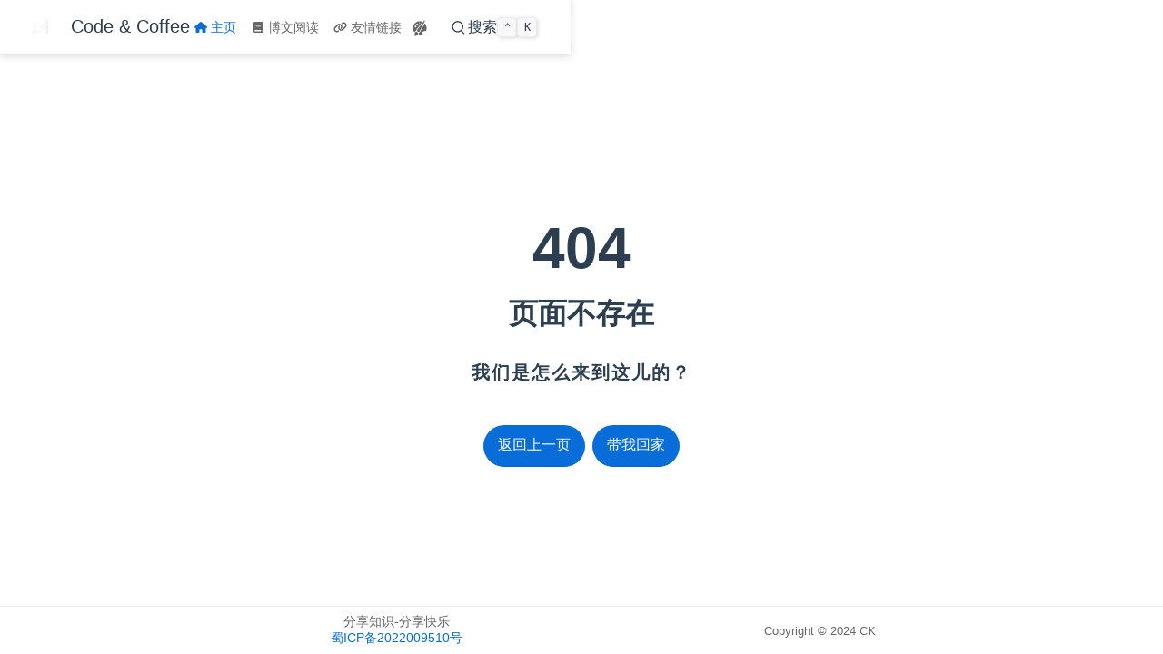

--- FILE ---
content_type: text/html
request_url: http://ckblogs.cn/tags/%E7%A1%AC%E4%BB%B6%E8%AF%AD%E8%A8%80-%E5%AE%9E%E9%AA%8C/
body_size: 21008
content:
<!doctype html>
<html lang="zh-CN" data-theme="light">
  <head>
    <meta charset="utf-8" />
    <meta name="viewport" content="width=device-width,initial-scale=1" />
    <meta name="generator" content="VuePress 2.0.0-rc.9" />
    <meta name="theme" content="VuePress Theme Hope 2.0.0-rc.34" />
    <style>
      html {
        background: var(--bg-color, #fff);
      }

      html[data-theme="dark"] {
        background: var(--bg-color, #1d1e1f);
      }

      body {
        background: var(--bg-color);
      }
    </style>
    <script>
      const userMode = localStorage.getItem("vuepress-theme-hope-scheme");
      const systemDarkMode =
        window.matchMedia &&
        window.matchMedia("(prefers-color-scheme: dark)").matches;

      if (userMode === "dark" || (userMode !== "light" && systemDarkMode)) {
        document.documentElement.setAttribute("data-theme", "dark");
      }
    </script>
    <link rel="icon" href="/human_logo.png"><title>主页 | Code & Coffee</title><meta name="description" content="个人博客记录">
    <link rel="preload" href="/assets/style-SX3jAduA.css" as="style"><link rel="stylesheet" href="/assets/style-SX3jAduA.css">
    <link rel="modulepreload" href="/assets/app-BRo089CM.js"><link rel="modulepreload" href="/assets/index.html-CwYkn7PP.js"><link rel="modulepreload" href="/assets/plugin-vue_export-helper-DlAUqK2U.js">
    <link rel="prefetch" href="/assets/intro.html-bYvzW3Ev.js" as="script"><link rel="prefetch" href="/assets/friend.html-C7dEddBw.js" as="script"><link rel="prefetch" href="/assets/wechat.html-DtAci650.js" as="script"><link rel="prefetch" href="/assets/index.html-Be94k6kl.js" as="script"><link rel="prefetch" href="/assets/design.html-D7AjqrlD.js" as="script"><link rel="prefetch" href="/assets/public-api.html-uosVZoOq.js" as="script"><link rel="prefetch" href="/assets/index.html-Da-cm-84.js" as="script"><link rel="prefetch" href="/assets/DeepSpeed.html-BaaQryIc.js" as="script"><link rel="prefetch" href="/assets/index.html--P1DE8nR.js" as="script"><link rel="prefetch" href="/assets/如何理解深度学习领域中的端到端 （end to end）.html-hGK9L8QI.js" as="script"><link rel="prefetch" href="/assets/机器学习之-Logistic-回归算法及其-Python-实现.html-Bm5cshuQ.js" as="script"><link rel="prefetch" href="/assets/深刻理解机器学习（一）线性模型.html-lDpRXDyo.js" as="script"><link rel="prefetch" href="/assets/深度学习模型训练显存占用及DP、MP、PP分布式训练策略.html-C5j8yL16.js" as="script"><link rel="prefetch" href="/assets/谈谈 Tokenization 如何注入攻击防御.html-C8TakikX.js" as="script"><link rel="prefetch" href="/assets/index.html-CrF4Oj0p.js" as="script"><link rel="prefetch" href="/assets/“开启我的博客之旅”.html-hUTbxNBS.js" as="script"><link rel="prefetch" href="/assets/国奖采访记录.html-DJDpl5ac.js" as="script"><link rel="prefetch" href="/assets/leetcode 好题笔记 —— _234_ 回文链表 183514.html-DCJivzmf.js" as="script"><link rel="prefetch" href="/assets/index.html-7P_UPCVd.js" as="script"><link rel="prefetch" href="/assets/数据结构.html-DHKHUaAW.js" as="script"><link rel="prefetch" href="/assets/灰色预测模型.html-DXXtS4f-.js" as="script"><link rel="prefetch" href="/assets/狼羊菜过河模型.html-D5dldmUF.js" as="script"><link rel="prefetch" href="/assets/综合评价理想解法(TOPSIS解法).html-B1amm-WY.js" as="script"><link rel="prefetch" href="/assets/记 2021 UESTC 数学建模新生杯.html-CvMUM6LT.js" as="script"><link rel="prefetch" href="/assets/index.html-DOFjCWwi.js" as="script"><link rel="prefetch" href="/assets/Verilog 学习使用实验技术报告.html-3NGxrSkB.js" as="script"><link rel="prefetch" href="/assets/信号与系统大作业.html-DD_KpgIz.js" as="script"><link rel="prefetch" href="/assets/数据通信与计算机网络.html-Ckt3ORMB.js" as="script"><link rel="prefetch" href="/assets/C语言的陌生点.html-B2U6qhg3.js" as="script"><link rel="prefetch" href="/assets/LaTeX 常用语法格式总结.html-DUYBUIMI.js" as="script"><link rel="prefetch" href="/assets/Python 语法糖：你真的会用 Python 吗？.html-B2JKK353.js" as="script"><link rel="prefetch" href="/assets/Python多进程数据分割使用范例.html-sUbtCcVh.js" as="script"><link rel="prefetch" href="/assets/Python网络爬虫-虫术-敬请期待.html-CgdI7ZY9.js" as="script"><link rel="prefetch" href="/assets/Qt Matlab 混合编程测试使用文档.html-C81-KzvZ.js" as="script"><link rel="prefetch" href="/assets/Qt Python 混合编程测试文档.html-D0T2FObV.js" as="script"><link rel="prefetch" href="/assets/index.html-FJEqibrI.js" as="script"><link rel="prefetch" href="/assets/下载  screen 组件.html-De8jw4lV.js" as="script"><link rel="prefetch" href="/assets/不一样的浏览器体验-——油猴篇.html-nnQYNVWV.js" as="script"><link rel="prefetch" href="/assets/不一样的浏览器体验——插件篇.html-CaPqWNOI.js" as="script"><link rel="prefetch" href="/assets/更换电脑后，如何迁移 hexo 博客.html-WJdeArub.js" as="script"><link rel="prefetch" href="/assets/2021 暑假支教日志（一）.html-CUvjlpf1.js" as="script"><link rel="prefetch" href="/assets/2021 暑假支教日志（七）.html-D0l_PoUF.js" as="script"><link rel="prefetch" href="/assets/2021 暑假支教日志（三）.html-DHDUxGad.js" as="script"><link rel="prefetch" href="/assets/2021 暑假支教日志（九）.html-_UByUIcS.js" as="script"><link rel="prefetch" href="/assets/2021 暑假支教日志（二）.html-jmD9a-Jz.js" as="script"><link rel="prefetch" href="/assets/2021 暑假支教日志（五）.html-DD0sYw4P.js" as="script"><link rel="prefetch" href="/assets/2021 暑假支教日志（八）.html-CkYl6unF.js" as="script"><link rel="prefetch" href="/assets/2021 暑假支教日志（六）.html-6VD3G0kI.js" as="script"><link rel="prefetch" href="/assets/2021 暑假支教日志（十一）.html-Bmg_6-r2.js" as="script"><link rel="prefetch" href="/assets/2021 暑假支教日志（十）.html-Y3BgVXox.js" as="script"><link rel="prefetch" href="/assets/2021 暑假支教日志（四）.html-cPPAzHVO.js" as="script"><link rel="prefetch" href="/assets/2021暑假支教课程设计.html-DoQufrEb.js" as="script"><link rel="prefetch" href="/assets/index.html-C__7x01k.js" as="script"><link rel="prefetch" href="/assets/支教总结.html-DmGjv_2b.js" as="script"><link rel="prefetch" href="/assets/至微公益团队第十三届支教总结.html-DdGUQs-x.js" as="script"><link rel="prefetch" href="/assets/404.html-BtaMsTFy.js" as="script"><link rel="prefetch" href="/assets/index.html-BP2GSQDg.js" as="script"><link rel="prefetch" href="/assets/index.html-B3zUIE3g.js" as="script"><link rel="prefetch" href="/assets/index.html-CkRZ4kF4.js" as="script"><link rel="prefetch" href="/assets/index.html-I4guQ4R-.js" as="script"><link rel="prefetch" href="/assets/index.html-B8Rfb9mp.js" as="script"><link rel="prefetch" href="/assets/index.html-CzqtK36d.js" as="script"><link rel="prefetch" href="/assets/index.html-DzLLsDCM.js" as="script"><link rel="prefetch" href="/assets/index.html-Bplc1uhi.js" as="script"><link rel="prefetch" href="/assets/index.html-DzvUhaMf.js" as="script"><link rel="prefetch" href="/assets/index.html-DaZiaGay.js" as="script"><link rel="prefetch" href="/assets/index.html-BI1UXLcj.js" as="script"><link rel="prefetch" href="/assets/index.html-BXbnBQse.js" as="script"><link rel="prefetch" href="/assets/index.html-zo5_YRfE.js" as="script"><link rel="prefetch" href="/assets/index.html-D3jybkZG.js" as="script"><link rel="prefetch" href="/assets/index.html-UvVF6RGa.js" as="script"><link rel="prefetch" href="/assets/index.html-DdGAnSPl.js" as="script"><link rel="prefetch" href="/assets/index.html-BbZX2aV-.js" as="script"><link rel="prefetch" href="/assets/index.html-CrrAB4XT.js" as="script"><link rel="prefetch" href="/assets/index.html-DPVxg3k8.js" as="script"><link rel="prefetch" href="/assets/index.html-e71_ZSpq.js" as="script"><link rel="prefetch" href="/assets/index.html-Uuz45SNS.js" as="script"><link rel="prefetch" href="/assets/index.html-ClgcDCtk.js" as="script"><link rel="prefetch" href="/assets/index.html-De-HMgwj.js" as="script"><link rel="prefetch" href="/assets/index.html-ClF0RMR8.js" as="script"><link rel="prefetch" href="/assets/index.html-Vbgg8PMZ.js" as="script"><link rel="prefetch" href="/assets/index.html-D5x5d9Ih.js" as="script"><link rel="prefetch" href="/assets/index.html-CCy-s0ko.js" as="script"><link rel="prefetch" href="/assets/index.html-BveX2APq.js" as="script"><link rel="prefetch" href="/assets/index.html-B07eFyE-.js" as="script"><link rel="prefetch" href="/assets/index.html-CHRylMgi.js" as="script"><link rel="prefetch" href="/assets/index.html-uTUAc0Mp.js" as="script"><link rel="prefetch" href="/assets/index.html-BbybPU_Z.js" as="script"><link rel="prefetch" href="/assets/index.html-tz6ZDrsA.js" as="script"><link rel="prefetch" href="/assets/index.html-CvVGnC6e.js" as="script"><link rel="prefetch" href="/assets/index.html-DK4Fa8fN.js" as="script"><link rel="prefetch" href="/assets/index.html-DrrKFsb3.js" as="script"><link rel="prefetch" href="/assets/index.html-ReAOLm9R.js" as="script"><link rel="prefetch" href="/assets/index.html-uTUAc0Mp.js" as="script"><link rel="prefetch" href="/assets/index.html-Dv1UnV_d.js" as="script"><link rel="prefetch" href="/assets/index.html-CiOZ0o4L.js" as="script"><link rel="prefetch" href="/assets/index.html-D9ozecdx.js" as="script"><link rel="prefetch" href="/assets/index.html-DzkoVQ34.js" as="script"><link rel="prefetch" href="/assets/index.html-D178Gz-L.js" as="script"><link rel="prefetch" href="/assets/index.html-bvzXA75J.js" as="script"><link rel="prefetch" href="/assets/index.html-DOmYaRWC.js" as="script"><link rel="prefetch" href="/assets/index.html-C5GMzq8F.js" as="script"><link rel="prefetch" href="/assets/index.html-DdoH1HtT.js" as="script"><link rel="prefetch" href="/assets/index.html-CwwHwEJY.js" as="script"><link rel="prefetch" href="/assets/index.html-BIxiqa_y.js" as="script"><link rel="prefetch" href="/assets/index.html-CjmnN7-a.js" as="script"><link rel="prefetch" href="/assets/index.html-hY9phS4u.js" as="script"><link rel="prefetch" href="/assets/index.html-BWjB_Win.js" as="script"><link rel="prefetch" href="/assets/index.html-g6Le1UjC.js" as="script"><link rel="prefetch" href="/assets/index.html-CQqr2GEz.js" as="script"><link rel="prefetch" href="/assets/index.html-DC2eDnW5.js" as="script"><link rel="prefetch" href="/assets/index.html-BBYGvOUj.js" as="script"><link rel="prefetch" href="/assets/index.html-CPtrzM5L.js" as="script"><link rel="prefetch" href="/assets/index.html-C1NLQr9y.js" as="script"><link rel="prefetch" href="/assets/index.html-BJOb3yxH.js" as="script"><link rel="prefetch" href="/assets/index.html-BzPHJOje.js" as="script"><link rel="prefetch" href="/assets/dash.all.min-BF52VcER.js" as="script"><link rel="prefetch" href="/assets/mpegts-CC885RK9.js" as="script"><link rel="prefetch" href="/assets/hls.min-CgYxLcm_.js" as="script"><link rel="prefetch" href="/assets/artplayer-CHAGXahu.js" as="script"><link rel="prefetch" href="/assets/browser-D6eOinvE.js" as="script"><link rel="prefetch" href="/assets/vidstack-player-DxFPP6J6.js" as="script"><link rel="prefetch" href="/assets/vidstack-player-layouts-BwMu1RWD.js" as="script"><link rel="prefetch" href="/assets/vidstack-player-ui-DXEGidFM.js" as="script"><link rel="prefetch" href="/assets/twikoo.all.min-DNmCE-_p.js" as="script"><link rel="prefetch" href="/assets/photoswipe.esm-SzV8tJDW.js" as="script"><link rel="prefetch" href="/assets/SearchResult-DvMAMStd.js" as="script">
  </head>
  <body>
    <div id="app"><!--[--><!--[--><!--[--><span tabindex="-1"></span><a href="#main-content" class="vp-skip-link sr-only">跳至主要內容</a><!--]--><div class="theme-container no-sidebar"><!--[--><header id="navbar" class="vp-navbar"><div class="vp-navbar-start"><button type="button" class="vp-toggle-sidebar-button" title="Toggle Sidebar"><span class="icon"></span></button><!--[--><!----><!--]--><!--[--><a class="route-link vp-brand" href="/"><img class="vp-nav-logo" src="/cklogo.png" alt><!----><span class="vp-site-name hide-in-pad">Code &amp; Coffee</span></a><!--]--><!--[--><!----><!--]--></div><div class="vp-navbar-center"><!--[--><!----><!--]--><!--[--><nav class="vp-nav-links"><div class="vp-nav-item hide-in-mobile"><a class="route-link nav-link active" href="/" aria-label="主页"><span class="font-icon icon fa-fw fa-sm fas fa-home" style=""></span>主页<!----></a></div><div class="vp-nav-item hide-in-mobile"><a class="route-link nav-link" href="/posts/" aria-label="博文阅读"><span class="font-icon icon fa-fw fa-sm fas fa-book" style=""></span>博文阅读<!----></a></div><div class="vp-nav-item hide-in-mobile"><a class="route-link nav-link" href="/general/friend.html" aria-label="友情链接"><span class="font-icon icon fa-fw fa-sm fas fa-link" style=""></span>友情链接<!----></a></div></nav><!--]--><!--[--><!----><!--]--></div><div class="vp-navbar-end"><!--[--><!----><!--]--><!--[--><!----><!----><div class="vp-nav-item hide-in-mobile"><button type="button" class="outlook-button" tabindex="-1" aria-hidden="true"><svg xmlns="http://www.w3.org/2000/svg" class="icon outlook-icon" viewBox="0 0 1024 1024" fill="currentColor" aria-label="outlook icon"><path d="M224 800c0 9.6 3.2 44.8 6.4 54.4 6.4 48-48 76.8-48 76.8s80 41.6 147.2 0 134.4-134.4 38.4-195.2c-22.4-12.8-41.6-19.2-57.6-19.2C259.2 716.8 227.2 761.6 224 800zM560 675.2l-32 51.2c-51.2 51.2-83.2 32-83.2 32 25.6 67.2 0 112-12.8 128 25.6 6.4 51.2 9.6 80 9.6 54.4 0 102.4-9.6 150.4-32l0 0c3.2 0 3.2-3.2 3.2-3.2 22.4-16 12.8-35.2 6.4-44.8-9.6-12.8-12.8-25.6-12.8-41.6 0-54.4 60.8-99.2 137.6-99.2 6.4 0 12.8 0 22.4 0 12.8 0 38.4 9.6 48-25.6 0-3.2 0-3.2 3.2-6.4 0-3.2 3.2-6.4 3.2-6.4 6.4-16 6.4-16 6.4-19.2 9.6-35.2 16-73.6 16-115.2 0-105.6-41.6-198.4-108.8-268.8C704 396.8 560 675.2 560 675.2zM224 419.2c0-28.8 22.4-51.2 51.2-51.2 28.8 0 51.2 22.4 51.2 51.2 0 28.8-22.4 51.2-51.2 51.2C246.4 470.4 224 448 224 419.2zM320 284.8c0-22.4 19.2-41.6 41.6-41.6 22.4 0 41.6 19.2 41.6 41.6 0 22.4-19.2 41.6-41.6 41.6C339.2 326.4 320 307.2 320 284.8zM457.6 208c0-12.8 12.8-25.6 25.6-25.6 12.8 0 25.6 12.8 25.6 25.6 0 12.8-12.8 25.6-25.6 25.6C470.4 233.6 457.6 220.8 457.6 208zM128 505.6C128 592 153.6 672 201.6 736c28.8-60.8 112-60.8 124.8-60.8-16-51.2 16-99.2 16-99.2l316.8-422.4c-48-19.2-99.2-32-150.4-32C297.6 118.4 128 291.2 128 505.6zM764.8 86.4c-22.4 19.2-390.4 518.4-390.4 518.4-22.4 28.8-12.8 76.8 22.4 99.2l9.6 6.4c35.2 22.4 80 12.8 99.2-25.6 0 0 6.4-12.8 9.6-19.2 54.4-105.6 275.2-524.8 288-553.6 6.4-19.2-3.2-32-19.2-32C777.6 76.8 771.2 80 764.8 86.4z"></path></svg><div class="outlook-dropdown"><!----></div></button></div><!--[--><button type="button" class="search-pro-button" aria-label="搜索"><svg xmlns="http://www.w3.org/2000/svg" class="icon search-icon" viewBox="0 0 1024 1024" fill="currentColor" aria-label="search icon"><path d="M192 480a256 256 0 1 1 512 0 256 256 0 0 1-512 0m631.776 362.496-143.2-143.168A318.464 318.464 0 0 0 768 480c0-176.736-143.264-320-320-320S128 303.264 128 480s143.264 320 320 320a318.016 318.016 0 0 0 184.16-58.592l146.336 146.368c12.512 12.48 32.768 12.48 45.28 0 12.48-12.512 12.48-32.768 0-45.28"></path></svg><div class="search-pro-placeholder">搜索</div><div class="search-pro-key-hints"><kbd class="search-pro-key">Ctrl</kbd><kbd class="search-pro-key">K</kbd></div></button><!--]--><!--]--><!--[--><!----><!--]--><button type="button" class="vp-toggle-navbar-button" aria-label="Toggle Navbar" aria-expanded="false" aria-controls="nav-screen"><span><span class="vp-top"></span><span class="vp-middle"></span><span class="vp-bottom"></span></span></button></div></header><!----><!--]--><!----><div class="toggle-sidebar-wrapper"><span class="arrow start"></span></div><aside id="sidebar" class="vp-sidebar"><!--[--><!----><!--]--><ul class="vp-sidebar-links"></ul><!--[--><!----><!--]--></aside><!--[--><div class="vp-page vp-blog"><!----><div class="blog-page-wrapper"><main id="main-content" class="vp-blog-main"><div class="vp-project-panel"><div class="vp-project-card project0"><span class="font-icon icon fa-fw fa-sm fas fa-circle-question" style=""></span><div class="vp-project-name">深度学习</div><div class="vp-project-desc">介绍一些机器学习、深度学习、LLM方向的算法理解（正在更新中）</div></div><div class="vp-project-card project1"><span class="font-icon icon fa-fw fa-sm fas fa-circle-question" style=""></span><div class="vp-project-name">建模算法</div><div class="vp-project-desc">介绍一些数学建模或者传统数学算法模型</div></div><div class="vp-project-card project2"><span class="font-icon icon fa-fw fa-sm fas fa-gem" style=""></span><div class="vp-project-name">技巧总结</div><div class="vp-project-desc">介绍一些科技、技术、工具的使用和技巧</div></div><div class="vp-project-card project3"><span class="font-icon icon fa-fw fa-sm fas fa-splotch" style=""></span><div class="vp-project-name">日常感想</div><div class="vp-project-desc">记录一下平日的所思所想，感触和生活记录</div></div><div class="vp-project-card project4"><span class="font-icon icon fa-fw fa-sm fas fa-signs-post" style=""></span><div class="vp-project-name">支教之旅</div><div class="vp-project-desc">介绍在2022年和2023年参加的支教心里感触和记录</div></div><div class="vp-project-card project5"><span class="font-icon icon fa-fw fa-sm fas fa-gears" style=""></span><div class="vp-project-name">杂七杂八</div><div class="vp-project-desc">记录除了这些东西之外的一些其他杂七杂八不好分类的东西</div></div></div><div id="article-list" class="vp-article-list" role="feed"><div class="vp-article-wrapper"><article class="vp-article-item" vocab="https://schema.org/" typeof="Article"><!--[--><!--]--><!----><a class="route-link" href="/posts/tq/Python%E5%A4%9A%E8%BF%9B%E7%A8%8B%E6%95%B0%E6%8D%AE%E5%88%86%E5%89%B2%E4%BD%BF%E7%94%A8%E8%8C%83%E4%BE%8B.html"><header class="vp-article-title"><!----><!----><span property="headline">一套用于处理有序数据集合的 Python multiprocessing 多进程数据分割使用范例</span></header></a><div class="vp-article-excerpt">
<h2>前言</h2>
<p>之前很多博文是写有关分布式训练过程，即将模型放到多个 GPU 上进行训练，而对于一些跑在 CPU 上的密集型任务处理时，应该使用 <code>multiprocessing</code> 模块进行处理。Python 的 <code>multiprocessing</code> 模块提供了一个与线程类似的 API，用于创建和管理进程。多进程可以利用多核 CPU 的优势，执行 CPU 密集型任务时可以显著提高性能，因为每个进程可以在不同的 CPU 核心上运行。</p></div><hr class="vp-article-hr"><div class="page-info"><span class="page-author-info" aria-label="作者🖊" data-balloon-pos="up"><svg xmlns="http://www.w3.org/2000/svg" class="icon author-icon" viewBox="0 0 1024 1024" fill="currentColor" aria-label="author icon"><path d="M649.6 633.6c86.4-48 147.2-144 147.2-249.6 0-160-128-288-288-288s-288 128-288 288c0 108.8 57.6 201.6 147.2 249.6-121.6 48-214.4 153.6-240 288-3.2 9.6 0 19.2 6.4 25.6 3.2 9.6 12.8 12.8 22.4 12.8h704c9.6 0 19.2-3.2 25.6-12.8 6.4-6.4 9.6-16 6.4-25.6-25.6-134.4-121.6-240-243.2-288z"></path></svg><span><a class="page-author-item" href="https://mister-hope.com" target="_blank" rel="noopener noreferrer">CK</a></span><span property="author" content="CK"></span></span><!----><span class="page-date-info" aria-label="写作日期📅" data-balloon-pos="up"><svg xmlns="http://www.w3.org/2000/svg" class="icon calendar-icon" viewBox="0 0 1024 1024" fill="currentColor" aria-label="calendar icon"><path d="M716.4 110.137c0-18.753-14.72-33.473-33.472-33.473-18.753 0-33.473 14.72-33.473 33.473v33.473h66.993v-33.473zm-334.87 0c0-18.753-14.72-33.473-33.473-33.473s-33.52 14.72-33.52 33.473v33.473h66.993v-33.473zm468.81 33.52H716.4v100.465c0 18.753-14.72 33.473-33.472 33.473a33.145 33.145 0 01-33.473-33.473V143.657H381.53v100.465c0 18.753-14.72 33.473-33.473 33.473a33.145 33.145 0 01-33.473-33.473V143.657H180.6A134.314 134.314 0 0046.66 277.595v535.756A134.314 134.314 0 00180.6 947.289h669.74a134.36 134.36 0 00133.94-133.938V277.595a134.314 134.314 0 00-133.94-133.938zm33.473 267.877H147.126a33.145 33.145 0 01-33.473-33.473c0-18.752 14.72-33.473 33.473-33.473h736.687c18.752 0 33.472 14.72 33.472 33.473a33.145 33.145 0 01-33.472 33.473z"></path></svg><span><!----></span><meta property="datePublished" content="2024-04-08T11:00:00.000Z"></span><span class="page-pageview-info" aria-label="访问量🔢" data-balloon-pos="up"><svg xmlns="http://www.w3.org/2000/svg" class="icon eye-icon" viewBox="0 0 1024 1024" fill="currentColor" aria-label="eye icon"><path d="M992 512.096c0-5.76-.992-10.592-1.28-11.136-.192-2.88-1.152-8.064-2.08-10.816-.256-.672-.544-1.376-.832-2.08-.48-1.568-1.024-3.104-1.6-4.32C897.664 290.112 707.104 160 512 160c-195.072 0-385.632 130.016-473.76 322.592-1.056 2.112-1.792 4.096-2.272 5.856a55.512 55.512 0 00-.64 1.6c-1.76 5.088-1.792 8.64-1.632 7.744-.832 3.744-1.568 11.168-1.568 11.168-.224 2.272-.224 4.032.032 6.304 0 0 .736 6.464 1.088 7.808.128 1.824.576 4.512 1.12 6.976h-.032c.448 2.08 1.12 4.096 1.984 6.08.48 1.536.992 2.976 1.472 4.032C126.432 733.856 316.992 864 512 864c195.136 0 385.696-130.048 473.216-321.696 1.376-2.496 2.24-4.832 2.848-6.912.256-.608.48-1.184.672-1.728 1.536-4.48 1.856-8.32 1.728-8.32l-.032.032c.608-3.104 1.568-7.744 1.568-13.28zM512 672c-88.224 0-160-71.776-160-160s71.776-160 160-160 160 71.776 160 160-71.776 160-160 160z"></path></svg><span id="ArtalkPV" class="vp-pageview waline-pageview-count" data-path="/posts/tq/Python%E5%A4%9A%E8%BF%9B%E7%A8%8B%E6%95%B0%E6%8D%AE%E5%88%86%E5%89%B2%E4%BD%BF%E7%94%A8%E8%8C%83%E4%BE%8B.html" data-page-key="/posts/tq/Python%E5%A4%9A%E8%BF%9B%E7%A8%8B%E6%95%B0%E6%8D%AE%E5%88%86%E5%89%B2%E4%BD%BF%E7%94%A8%E8%8C%83%E4%BE%8B.html">...</span></span><span class="page-reading-time-info" aria-label="阅读时间⌛" data-balloon-pos="up"><svg xmlns="http://www.w3.org/2000/svg" class="icon timer-icon" viewBox="0 0 1024 1024" fill="currentColor" aria-label="timer icon"><path d="M799.387 122.15c4.402-2.978 7.38-7.897 7.38-13.463v-1.165c0-8.933-7.38-16.312-16.312-16.312H256.33c-8.933 0-16.311 7.38-16.311 16.312v1.165c0 5.825 2.977 10.874 7.637 13.592 4.143 194.44 97.22 354.963 220.201 392.763-122.204 37.542-214.893 196.511-220.2 389.397-4.661 5.049-7.638 11.651-7.638 19.03v5.825h566.49v-5.825c0-7.379-2.849-13.981-7.509-18.9-5.049-193.016-97.867-351.985-220.2-389.527 123.24-37.67 216.446-198.453 220.588-392.892zM531.16 450.445v352.632c117.674 1.553 211.787 40.778 211.787 88.676H304.097c0-48.286 95.149-87.382 213.728-88.676V450.445c-93.077-3.107-167.901-81.297-167.901-177.093 0-8.803 6.99-15.793 15.793-15.793 8.803 0 15.794 6.99 15.794 15.793 0 80.261 63.69 145.635 142.01 145.635s142.011-65.374 142.011-145.635c0-8.803 6.99-15.793 15.794-15.793s15.793 6.99 15.793 15.793c0 95.019-73.789 172.82-165.96 177.093z"></path></svg><span>大约 3 分钟</span><meta property="timeRequired" content="PT3M"></span><span class="page-category-info" aria-label="分类🌈" data-balloon-pos="up"><svg xmlns="http://www.w3.org/2000/svg" class="icon category-icon" viewBox="0 0 1024 1024" fill="currentColor" aria-label="category icon"><path d="M148.41 106.992h282.176c22.263 0 40.31 18.048 40.31 40.31V429.48c0 22.263-18.047 40.31-40.31 40.31H148.41c-22.263 0-40.311-18.047-40.311-40.31V147.302c0-22.263 18.048-40.31 40.311-40.31zM147.556 553.478H429.73c22.263 0 40.311 18.048 40.311 40.31v282.176c0 22.263-18.048 40.312-40.31 40.312H147.555c-22.263 0-40.311-18.049-40.311-40.312V593.79c0-22.263 18.048-40.311 40.31-40.311zM593.927 106.992h282.176c22.263 0 40.31 18.048 40.31 40.31V429.48c0 22.263-18.047 40.31-40.31 40.31H593.927c-22.263 0-40.311-18.047-40.311-40.31V147.302c0-22.263 18.048-40.31 40.31-40.31zM730.22 920.502H623.926c-40.925 0-74.22-33.388-74.22-74.425V623.992c0-41.038 33.387-74.424 74.425-74.424h222.085c41.038 0 74.424 33.226 74.424 74.067v114.233c0 10.244-8.304 18.548-18.547 18.548s-18.548-8.304-18.548-18.548V623.635c0-20.388-16.746-36.974-37.33-36.974H624.13c-20.585 0-37.331 16.747-37.331 37.33v222.086c0 20.585 16.654 37.331 37.126 37.331H730.22c10.243 0 18.547 8.304 18.547 18.547 0 10.244-8.304 18.547-18.547 18.547z"></path></svg><!--[--><span class="page-category-item category7 clickable" role="navigation">技巧总结</span><!--]--><meta property="articleSection" content="技巧总结"></span><span class="page-tag-info" aria-label="标签🏷" data-balloon-pos="up"><svg xmlns="http://www.w3.org/2000/svg" class="icon tag-icon" viewBox="0 0 1024 1024" fill="currentColor" aria-label="tag icon"><path d="M939.902 458.563L910.17 144.567c-1.507-16.272-14.465-29.13-30.737-30.737L565.438 84.098h-.402c-3.215 0-5.726 1.005-7.634 2.913l-470.39 470.39a10.004 10.004 0 000 14.164l365.423 365.424c1.909 1.908 4.42 2.913 7.132 2.913s5.223-1.005 7.132-2.913l470.39-470.39c2.01-2.11 3.014-5.023 2.813-8.036zm-240.067-72.121c-35.458 0-64.286-28.828-64.286-64.286s28.828-64.285 64.286-64.285 64.286 28.828 64.286 64.285-28.829 64.286-64.286 64.286z"></path></svg><!--[--><span class="page-tag-item tag8 clickable" role="navigation">技巧</span><span class="page-tag-item tag2 clickable" role="navigation">Python</span><span class="page-tag-item tag0 clickable" role="navigation">多进程</span><span class="page-tag-item tag7 clickable" role="navigation">分布式开发</span><!--]--><meta property="keywords" content="技巧,Python,多进程,分布式开发"></span></div></article></div><div class="vp-article-wrapper"><article class="vp-article-item" vocab="https://schema.org/" typeof="Article"><!--[--><!--]--><!----><a class="route-link" href="/posts/dl/%E8%B0%88%E8%B0%88%20Tokenization%20%E5%A6%82%E4%BD%95%E6%B3%A8%E5%85%A5%E6%94%BB%E5%87%BB%E9%98%B2%E5%BE%A1.html"><header class="vp-article-title"><!----><!----><span property="headline">谈谈 Tokenization 如何注入攻击防御，防止原语料中存在 special tokens 被直接编码</span></header></a><div class="vp-article-excerpt">
<h2>前言</h2>
<p>在自然语言处理（NLP）和机器学习领域，特别是在使用预训练的大语言模型（如BERT、GPT、Llama等）前，往往需要用特定的 tokenizer ，将原始语料文本分解成一个个 tokens ，以让模型理解，这一过程被称为 tokenization，tokenization 是文本预处理的关键步骤，它影响着模型的性能，"special tokens" 是指一些具有特殊意义的 tokens，它们不对应于实际的单词或短语，但在模型的架构和处理流程中扮演重要角色。例如，下面是一些常见的特殊标记及其用途：</p></div><hr class="vp-article-hr"><div class="page-info"><span class="page-author-info" aria-label="作者🖊" data-balloon-pos="up"><svg xmlns="http://www.w3.org/2000/svg" class="icon author-icon" viewBox="0 0 1024 1024" fill="currentColor" aria-label="author icon"><path d="M649.6 633.6c86.4-48 147.2-144 147.2-249.6 0-160-128-288-288-288s-288 128-288 288c0 108.8 57.6 201.6 147.2 249.6-121.6 48-214.4 153.6-240 288-3.2 9.6 0 19.2 6.4 25.6 3.2 9.6 12.8 12.8 22.4 12.8h704c9.6 0 19.2-3.2 25.6-12.8 6.4-6.4 9.6-16 6.4-25.6-25.6-134.4-121.6-240-243.2-288z"></path></svg><span><a class="page-author-item" href="https://mister-hope.com" target="_blank" rel="noopener noreferrer">CK</a></span><span property="author" content="CK"></span></span><!----><span class="page-date-info" aria-label="写作日期📅" data-balloon-pos="up"><svg xmlns="http://www.w3.org/2000/svg" class="icon calendar-icon" viewBox="0 0 1024 1024" fill="currentColor" aria-label="calendar icon"><path d="M716.4 110.137c0-18.753-14.72-33.473-33.472-33.473-18.753 0-33.473 14.72-33.473 33.473v33.473h66.993v-33.473zm-334.87 0c0-18.753-14.72-33.473-33.473-33.473s-33.52 14.72-33.52 33.473v33.473h66.993v-33.473zm468.81 33.52H716.4v100.465c0 18.753-14.72 33.473-33.472 33.473a33.145 33.145 0 01-33.473-33.473V143.657H381.53v100.465c0 18.753-14.72 33.473-33.473 33.473a33.145 33.145 0 01-33.473-33.473V143.657H180.6A134.314 134.314 0 0046.66 277.595v535.756A134.314 134.314 0 00180.6 947.289h669.74a134.36 134.36 0 00133.94-133.938V277.595a134.314 134.314 0 00-133.94-133.938zm33.473 267.877H147.126a33.145 33.145 0 01-33.473-33.473c0-18.752 14.72-33.473 33.473-33.473h736.687c18.752 0 33.472 14.72 33.472 33.473a33.145 33.145 0 01-33.472 33.473z"></path></svg><span><!----></span><meta property="datePublished" content="2024-04-07T00:00:00.000Z"></span><span class="page-pageview-info" aria-label="访问量🔢" data-balloon-pos="up"><svg xmlns="http://www.w3.org/2000/svg" class="icon eye-icon" viewBox="0 0 1024 1024" fill="currentColor" aria-label="eye icon"><path d="M992 512.096c0-5.76-.992-10.592-1.28-11.136-.192-2.88-1.152-8.064-2.08-10.816-.256-.672-.544-1.376-.832-2.08-.48-1.568-1.024-3.104-1.6-4.32C897.664 290.112 707.104 160 512 160c-195.072 0-385.632 130.016-473.76 322.592-1.056 2.112-1.792 4.096-2.272 5.856a55.512 55.512 0 00-.64 1.6c-1.76 5.088-1.792 8.64-1.632 7.744-.832 3.744-1.568 11.168-1.568 11.168-.224 2.272-.224 4.032.032 6.304 0 0 .736 6.464 1.088 7.808.128 1.824.576 4.512 1.12 6.976h-.032c.448 2.08 1.12 4.096 1.984 6.08.48 1.536.992 2.976 1.472 4.032C126.432 733.856 316.992 864 512 864c195.136 0 385.696-130.048 473.216-321.696 1.376-2.496 2.24-4.832 2.848-6.912.256-.608.48-1.184.672-1.728 1.536-4.48 1.856-8.32 1.728-8.32l-.032.032c.608-3.104 1.568-7.744 1.568-13.28zM512 672c-88.224 0-160-71.776-160-160s71.776-160 160-160 160 71.776 160 160-71.776 160-160 160z"></path></svg><span id="ArtalkPV" class="vp-pageview waline-pageview-count" data-path="/posts/dl/%E8%B0%88%E8%B0%88%20Tokenization%20%E5%A6%82%E4%BD%95%E6%B3%A8%E5%85%A5%E6%94%BB%E5%87%BB%E9%98%B2%E5%BE%A1.html" data-page-key="/posts/dl/%E8%B0%88%E8%B0%88%20Tokenization%20%E5%A6%82%E4%BD%95%E6%B3%A8%E5%85%A5%E6%94%BB%E5%87%BB%E9%98%B2%E5%BE%A1.html">...</span></span><span class="page-reading-time-info" aria-label="阅读时间⌛" data-balloon-pos="up"><svg xmlns="http://www.w3.org/2000/svg" class="icon timer-icon" viewBox="0 0 1024 1024" fill="currentColor" aria-label="timer icon"><path d="M799.387 122.15c4.402-2.978 7.38-7.897 7.38-13.463v-1.165c0-8.933-7.38-16.312-16.312-16.312H256.33c-8.933 0-16.311 7.38-16.311 16.312v1.165c0 5.825 2.977 10.874 7.637 13.592 4.143 194.44 97.22 354.963 220.201 392.763-122.204 37.542-214.893 196.511-220.2 389.397-4.661 5.049-7.638 11.651-7.638 19.03v5.825h566.49v-5.825c0-7.379-2.849-13.981-7.509-18.9-5.049-193.016-97.867-351.985-220.2-389.527 123.24-37.67 216.446-198.453 220.588-392.892zM531.16 450.445v352.632c117.674 1.553 211.787 40.778 211.787 88.676H304.097c0-48.286 95.149-87.382 213.728-88.676V450.445c-93.077-3.107-167.901-81.297-167.901-177.093 0-8.803 6.99-15.793 15.793-15.793 8.803 0 15.794 6.99 15.794 15.793 0 80.261 63.69 145.635 142.01 145.635s142.011-65.374 142.011-145.635c0-8.803 6.99-15.793 15.794-15.793s15.793 6.99 15.793 15.793c0 95.019-73.789 172.82-165.96 177.093z"></path></svg><span>大约 8 分钟</span><meta property="timeRequired" content="PT8M"></span><span class="page-category-info" aria-label="分类🌈" data-balloon-pos="up"><svg xmlns="http://www.w3.org/2000/svg" class="icon category-icon" viewBox="0 0 1024 1024" fill="currentColor" aria-label="category icon"><path d="M148.41 106.992h282.176c22.263 0 40.31 18.048 40.31 40.31V429.48c0 22.263-18.047 40.31-40.31 40.31H148.41c-22.263 0-40.311-18.047-40.311-40.31V147.302c0-22.263 18.048-40.31 40.311-40.31zM147.556 553.478H429.73c22.263 0 40.311 18.048 40.311 40.31v282.176c0 22.263-18.048 40.312-40.31 40.312H147.555c-22.263 0-40.311-18.049-40.311-40.312V593.79c0-22.263 18.048-40.311 40.31-40.311zM593.927 106.992h282.176c22.263 0 40.31 18.048 40.31 40.31V429.48c0 22.263-18.047 40.31-40.31 40.31H593.927c-22.263 0-40.311-18.047-40.311-40.31V147.302c0-22.263 18.048-40.31 40.31-40.31zM730.22 920.502H623.926c-40.925 0-74.22-33.388-74.22-74.425V623.992c0-41.038 33.387-74.424 74.425-74.424h222.085c41.038 0 74.424 33.226 74.424 74.067v114.233c0 10.244-8.304 18.548-18.547 18.548s-18.548-8.304-18.548-18.548V623.635c0-20.388-16.746-36.974-37.33-36.974H624.13c-20.585 0-37.331 16.747-37.331 37.33v222.086c0 20.585 16.654 37.331 37.126 37.331H730.22c10.243 0 18.547 8.304 18.547 18.547 0 10.244-8.304 18.547-18.547 18.547z"></path></svg><!--[--><span class="page-category-item category8 clickable" role="navigation">机器、深度学习</span><!--]--><meta property="articleSection" content="机器、深度学习"></span><span class="page-tag-info" aria-label="标签🏷" data-balloon-pos="up"><svg xmlns="http://www.w3.org/2000/svg" class="icon tag-icon" viewBox="0 0 1024 1024" fill="currentColor" aria-label="tag icon"><path d="M939.902 458.563L910.17 144.567c-1.507-16.272-14.465-29.13-30.737-30.737L565.438 84.098h-.402c-3.215 0-5.726 1.005-7.634 2.913l-470.39 470.39a10.004 10.004 0 000 14.164l365.423 365.424c1.909 1.908 4.42 2.913 7.132 2.913s5.223-1.005 7.132-2.913l470.39-470.39c2.01-2.11 3.014-5.023 2.813-8.036zm-240.067-72.121c-35.458 0-64.286-28.828-64.286-64.286s28.828-64.285 64.286-64.285 64.286 28.828 64.286 64.285-28.829 64.286-64.286 64.286z"></path></svg><!--[--><span class="page-tag-item tag0 clickable" role="navigation">深度学习</span><span class="page-tag-item tag6 clickable" role="navigation">模型训练</span><span class="page-tag-item tag2 clickable" role="navigation">Tokenization</span><!--]--><meta property="keywords" content="深度学习,模型训练,Tokenization"></span></div></article></div><div class="vp-article-wrapper"><article class="vp-article-item" vocab="https://schema.org/" typeof="Article"><!--[--><!--]--><!----><a class="route-link" href="/posts/dl/DeepSpeed.html"><header class="vp-article-title"><!----><!----><span property="headline">详解 DeepSpeed Zero 的各个 Stage 状态及日常使用</span></header></a><div class="vp-article-excerpt">
<h2>引言</h2>
<p>DeepSpeed 是一个由 Microsoft 开发的深度学习开源优化工具，它横跨模型训练、推理和模型压缩等领域。在本文中，我将只关注与训练相关的优化，而推理和压缩部分将留待今后探讨。如前文所述，我们可以通过在多个设备上复制整个模型（数据并行 Data Parallelism）或将模型拆分，并将其不同部分存储在不同设备上（模型并行 Model Parallelism / 流水线并行 Pipeline Parallelism）来执行分布式训练。一般来说，DP 比 MP 的计算效率更高；但是，如果模型太大，单个 GPU 设备的可用显存无法容纳，那么只能使用模型并行。</p></div><hr class="vp-article-hr"><div class="page-info"><span class="page-author-info" aria-label="作者🖊" data-balloon-pos="up"><svg xmlns="http://www.w3.org/2000/svg" class="icon author-icon" viewBox="0 0 1024 1024" fill="currentColor" aria-label="author icon"><path d="M649.6 633.6c86.4-48 147.2-144 147.2-249.6 0-160-128-288-288-288s-288 128-288 288c0 108.8 57.6 201.6 147.2 249.6-121.6 48-214.4 153.6-240 288-3.2 9.6 0 19.2 6.4 25.6 3.2 9.6 12.8 12.8 22.4 12.8h704c9.6 0 19.2-3.2 25.6-12.8 6.4-6.4 9.6-16 6.4-25.6-25.6-134.4-121.6-240-243.2-288z"></path></svg><span><a class="page-author-item" href="https://mister-hope.com" target="_blank" rel="noopener noreferrer">CK</a></span><span property="author" content="CK"></span></span><!----><span class="page-date-info" aria-label="写作日期📅" data-balloon-pos="up"><svg xmlns="http://www.w3.org/2000/svg" class="icon calendar-icon" viewBox="0 0 1024 1024" fill="currentColor" aria-label="calendar icon"><path d="M716.4 110.137c0-18.753-14.72-33.473-33.472-33.473-18.753 0-33.473 14.72-33.473 33.473v33.473h66.993v-33.473zm-334.87 0c0-18.753-14.72-33.473-33.473-33.473s-33.52 14.72-33.52 33.473v33.473h66.993v-33.473zm468.81 33.52H716.4v100.465c0 18.753-14.72 33.473-33.472 33.473a33.145 33.145 0 01-33.473-33.473V143.657H381.53v100.465c0 18.753-14.72 33.473-33.473 33.473a33.145 33.145 0 01-33.473-33.473V143.657H180.6A134.314 134.314 0 0046.66 277.595v535.756A134.314 134.314 0 00180.6 947.289h669.74a134.36 134.36 0 00133.94-133.938V277.595a134.314 134.314 0 00-133.94-133.938zm33.473 267.877H147.126a33.145 33.145 0 01-33.473-33.473c0-18.752 14.72-33.473 33.473-33.473h736.687c18.752 0 33.472 14.72 33.472 33.473a33.145 33.145 0 01-33.472 33.473z"></path></svg><span><!----></span><meta property="datePublished" content="2024-04-04T00:00:00.000Z"></span><span class="page-pageview-info" aria-label="访问量🔢" data-balloon-pos="up"><svg xmlns="http://www.w3.org/2000/svg" class="icon eye-icon" viewBox="0 0 1024 1024" fill="currentColor" aria-label="eye icon"><path d="M992 512.096c0-5.76-.992-10.592-1.28-11.136-.192-2.88-1.152-8.064-2.08-10.816-.256-.672-.544-1.376-.832-2.08-.48-1.568-1.024-3.104-1.6-4.32C897.664 290.112 707.104 160 512 160c-195.072 0-385.632 130.016-473.76 322.592-1.056 2.112-1.792 4.096-2.272 5.856a55.512 55.512 0 00-.64 1.6c-1.76 5.088-1.792 8.64-1.632 7.744-.832 3.744-1.568 11.168-1.568 11.168-.224 2.272-.224 4.032.032 6.304 0 0 .736 6.464 1.088 7.808.128 1.824.576 4.512 1.12 6.976h-.032c.448 2.08 1.12 4.096 1.984 6.08.48 1.536.992 2.976 1.472 4.032C126.432 733.856 316.992 864 512 864c195.136 0 385.696-130.048 473.216-321.696 1.376-2.496 2.24-4.832 2.848-6.912.256-.608.48-1.184.672-1.728 1.536-4.48 1.856-8.32 1.728-8.32l-.032.032c.608-3.104 1.568-7.744 1.568-13.28zM512 672c-88.224 0-160-71.776-160-160s71.776-160 160-160 160 71.776 160 160-71.776 160-160 160z"></path></svg><span id="ArtalkPV" class="vp-pageview waline-pageview-count" data-path="/posts/dl/DeepSpeed.html" data-page-key="/posts/dl/DeepSpeed.html">...</span></span><span class="page-reading-time-info" aria-label="阅读时间⌛" data-balloon-pos="up"><svg xmlns="http://www.w3.org/2000/svg" class="icon timer-icon" viewBox="0 0 1024 1024" fill="currentColor" aria-label="timer icon"><path d="M799.387 122.15c4.402-2.978 7.38-7.897 7.38-13.463v-1.165c0-8.933-7.38-16.312-16.312-16.312H256.33c-8.933 0-16.311 7.38-16.311 16.312v1.165c0 5.825 2.977 10.874 7.637 13.592 4.143 194.44 97.22 354.963 220.201 392.763-122.204 37.542-214.893 196.511-220.2 389.397-4.661 5.049-7.638 11.651-7.638 19.03v5.825h566.49v-5.825c0-7.379-2.849-13.981-7.509-18.9-5.049-193.016-97.867-351.985-220.2-389.527 123.24-37.67 216.446-198.453 220.588-392.892zM531.16 450.445v352.632c117.674 1.553 211.787 40.778 211.787 88.676H304.097c0-48.286 95.149-87.382 213.728-88.676V450.445c-93.077-3.107-167.901-81.297-167.901-177.093 0-8.803 6.99-15.793 15.793-15.793 8.803 0 15.794 6.99 15.794 15.793 0 80.261 63.69 145.635 142.01 145.635s142.011-65.374 142.011-145.635c0-8.803 6.99-15.793 15.794-15.793s15.793 6.99 15.793 15.793c0 95.019-73.789 172.82-165.96 177.093z"></path></svg><span>大约 14 分钟</span><meta property="timeRequired" content="PT14M"></span><span class="page-category-info" aria-label="分类🌈" data-balloon-pos="up"><svg xmlns="http://www.w3.org/2000/svg" class="icon category-icon" viewBox="0 0 1024 1024" fill="currentColor" aria-label="category icon"><path d="M148.41 106.992h282.176c22.263 0 40.31 18.048 40.31 40.31V429.48c0 22.263-18.047 40.31-40.31 40.31H148.41c-22.263 0-40.311-18.047-40.311-40.31V147.302c0-22.263 18.048-40.31 40.311-40.31zM147.556 553.478H429.73c22.263 0 40.311 18.048 40.311 40.31v282.176c0 22.263-18.048 40.312-40.31 40.312H147.555c-22.263 0-40.311-18.049-40.311-40.312V593.79c0-22.263 18.048-40.311 40.31-40.311zM593.927 106.992h282.176c22.263 0 40.31 18.048 40.31 40.31V429.48c0 22.263-18.047 40.31-40.31 40.31H593.927c-22.263 0-40.311-18.047-40.311-40.31V147.302c0-22.263 18.048-40.31 40.31-40.31zM730.22 920.502H623.926c-40.925 0-74.22-33.388-74.22-74.425V623.992c0-41.038 33.387-74.424 74.425-74.424h222.085c41.038 0 74.424 33.226 74.424 74.067v114.233c0 10.244-8.304 18.548-18.547 18.548s-18.548-8.304-18.548-18.548V623.635c0-20.388-16.746-36.974-37.33-36.974H624.13c-20.585 0-37.331 16.747-37.331 37.33v222.086c0 20.585 16.654 37.331 37.126 37.331H730.22c10.243 0 18.547 8.304 18.547 18.547 0 10.244-8.304 18.547-18.547 18.547z"></path></svg><!--[--><span class="page-category-item category8 clickable" role="navigation">机器、深度学习</span><!--]--><meta property="articleSection" content="机器、深度学习"></span><span class="page-tag-info" aria-label="标签🏷" data-balloon-pos="up"><svg xmlns="http://www.w3.org/2000/svg" class="icon tag-icon" viewBox="0 0 1024 1024" fill="currentColor" aria-label="tag icon"><path d="M939.902 458.563L910.17 144.567c-1.507-16.272-14.465-29.13-30.737-30.737L565.438 84.098h-.402c-3.215 0-5.726 1.005-7.634 2.913l-470.39 470.39a10.004 10.004 0 000 14.164l365.423 365.424c1.909 1.908 4.42 2.913 7.132 2.913s5.223-1.005 7.132-2.913l470.39-470.39c2.01-2.11 3.014-5.023 2.813-8.036zm-240.067-72.121c-35.458 0-64.286-28.828-64.286-64.286s28.828-64.285 64.286-64.285 64.286 28.828 64.286 64.285-28.829 64.286-64.286 64.286z"></path></svg><!--[--><span class="page-tag-item tag0 clickable" role="navigation">深度学习</span><span class="page-tag-item tag6 clickable" role="navigation">模型训练</span><span class="page-tag-item tag2 clickable" role="navigation">分布式训练</span><span class="page-tag-item tag3 clickable" role="navigation">DeepSpeed</span><!--]--><meta property="keywords" content="深度学习,模型训练,分布式训练,DeepSpeed"></span></div></article></div><div class="vp-article-wrapper"><article class="vp-article-item" vocab="https://schema.org/" typeof="Article"><!--[--><!--]--><!----><a class="route-link" href="/posts/dl/%E6%B7%B1%E5%BA%A6%E5%AD%A6%E4%B9%A0%E6%A8%A1%E5%9E%8B%E8%AE%AD%E7%BB%83%E6%98%BE%E5%AD%98%E5%8D%A0%E7%94%A8%E5%8F%8ADP%E3%80%81MP%E3%80%81PP%E5%88%86%E5%B8%83%E5%BC%8F%E8%AE%AD%E7%BB%83%E7%AD%96%E7%95%A5.html"><header class="vp-article-title"><!----><!----><span property="headline">深度学习模型训练显存占用及DP、MP、PP分布式训练策略</span></header></a><div class="vp-article-excerpt">
<h2>引言</h2>
<p>在训练深度学习模型时，常常遇到两个问题：1. 训练速度过慢，2. GPU计算资源（显存）不足。为了解决这两个问题，我们常常选择分布式训练的策略，将模型训练任务分布到多个GPU，甚至多个节点上的多个GPU。Pytorch 与 tensorflow 分布提供了一定的分布式训练策略。 本文章主要介绍 Microsoft 开发的 DeepSpeed library，看该技术是透过何种优化让 deep learning 的训练过程有更高的效率同时使用更少的 GPU 显存。</p></div><hr class="vp-article-hr"><div class="page-info"><span class="page-author-info" aria-label="作者🖊" data-balloon-pos="up"><svg xmlns="http://www.w3.org/2000/svg" class="icon author-icon" viewBox="0 0 1024 1024" fill="currentColor" aria-label="author icon"><path d="M649.6 633.6c86.4-48 147.2-144 147.2-249.6 0-160-128-288-288-288s-288 128-288 288c0 108.8 57.6 201.6 147.2 249.6-121.6 48-214.4 153.6-240 288-3.2 9.6 0 19.2 6.4 25.6 3.2 9.6 12.8 12.8 22.4 12.8h704c9.6 0 19.2-3.2 25.6-12.8 6.4-6.4 9.6-16 6.4-25.6-25.6-134.4-121.6-240-243.2-288z"></path></svg><span><a class="page-author-item" href="https://mister-hope.com" target="_blank" rel="noopener noreferrer">CK</a></span><span property="author" content="CK"></span></span><!----><span class="page-date-info" aria-label="写作日期📅" data-balloon-pos="up"><svg xmlns="http://www.w3.org/2000/svg" class="icon calendar-icon" viewBox="0 0 1024 1024" fill="currentColor" aria-label="calendar icon"><path d="M716.4 110.137c0-18.753-14.72-33.473-33.472-33.473-18.753 0-33.473 14.72-33.473 33.473v33.473h66.993v-33.473zm-334.87 0c0-18.753-14.72-33.473-33.473-33.473s-33.52 14.72-33.52 33.473v33.473h66.993v-33.473zm468.81 33.52H716.4v100.465c0 18.753-14.72 33.473-33.472 33.473a33.145 33.145 0 01-33.473-33.473V143.657H381.53v100.465c0 18.753-14.72 33.473-33.473 33.473a33.145 33.145 0 01-33.473-33.473V143.657H180.6A134.314 134.314 0 0046.66 277.595v535.756A134.314 134.314 0 00180.6 947.289h669.74a134.36 134.36 0 00133.94-133.938V277.595a134.314 134.314 0 00-133.94-133.938zm33.473 267.877H147.126a33.145 33.145 0 01-33.473-33.473c0-18.752 14.72-33.473 33.473-33.473h736.687c18.752 0 33.472 14.72 33.472 33.473a33.145 33.145 0 01-33.472 33.473z"></path></svg><span><!----></span><meta property="datePublished" content="2024-03-28T00:00:00.000Z"></span><span class="page-pageview-info" aria-label="访问量🔢" data-balloon-pos="up"><svg xmlns="http://www.w3.org/2000/svg" class="icon eye-icon" viewBox="0 0 1024 1024" fill="currentColor" aria-label="eye icon"><path d="M992 512.096c0-5.76-.992-10.592-1.28-11.136-.192-2.88-1.152-8.064-2.08-10.816-.256-.672-.544-1.376-.832-2.08-.48-1.568-1.024-3.104-1.6-4.32C897.664 290.112 707.104 160 512 160c-195.072 0-385.632 130.016-473.76 322.592-1.056 2.112-1.792 4.096-2.272 5.856a55.512 55.512 0 00-.64 1.6c-1.76 5.088-1.792 8.64-1.632 7.744-.832 3.744-1.568 11.168-1.568 11.168-.224 2.272-.224 4.032.032 6.304 0 0 .736 6.464 1.088 7.808.128 1.824.576 4.512 1.12 6.976h-.032c.448 2.08 1.12 4.096 1.984 6.08.48 1.536.992 2.976 1.472 4.032C126.432 733.856 316.992 864 512 864c195.136 0 385.696-130.048 473.216-321.696 1.376-2.496 2.24-4.832 2.848-6.912.256-.608.48-1.184.672-1.728 1.536-4.48 1.856-8.32 1.728-8.32l-.032.032c.608-3.104 1.568-7.744 1.568-13.28zM512 672c-88.224 0-160-71.776-160-160s71.776-160 160-160 160 71.776 160 160-71.776 160-160 160z"></path></svg><span id="ArtalkPV" class="vp-pageview waline-pageview-count" data-path="/posts/dl/%E6%B7%B1%E5%BA%A6%E5%AD%A6%E4%B9%A0%E6%A8%A1%E5%9E%8B%E8%AE%AD%E7%BB%83%E6%98%BE%E5%AD%98%E5%8D%A0%E7%94%A8%E5%8F%8ADP%E3%80%81MP%E3%80%81PP%E5%88%86%E5%B8%83%E5%BC%8F%E8%AE%AD%E7%BB%83%E7%AD%96%E7%95%A5.html" data-page-key="/posts/dl/%E6%B7%B1%E5%BA%A6%E5%AD%A6%E4%B9%A0%E6%A8%A1%E5%9E%8B%E8%AE%AD%E7%BB%83%E6%98%BE%E5%AD%98%E5%8D%A0%E7%94%A8%E5%8F%8ADP%E3%80%81MP%E3%80%81PP%E5%88%86%E5%B8%83%E5%BC%8F%E8%AE%AD%E7%BB%83%E7%AD%96%E7%95%A5.html">...</span></span><span class="page-reading-time-info" aria-label="阅读时间⌛" data-balloon-pos="up"><svg xmlns="http://www.w3.org/2000/svg" class="icon timer-icon" viewBox="0 0 1024 1024" fill="currentColor" aria-label="timer icon"><path d="M799.387 122.15c4.402-2.978 7.38-7.897 7.38-13.463v-1.165c0-8.933-7.38-16.312-16.312-16.312H256.33c-8.933 0-16.311 7.38-16.311 16.312v1.165c0 5.825 2.977 10.874 7.637 13.592 4.143 194.44 97.22 354.963 220.201 392.763-122.204 37.542-214.893 196.511-220.2 389.397-4.661 5.049-7.638 11.651-7.638 19.03v5.825h566.49v-5.825c0-7.379-2.849-13.981-7.509-18.9-5.049-193.016-97.867-351.985-220.2-389.527 123.24-37.67 216.446-198.453 220.588-392.892zM531.16 450.445v352.632c117.674 1.553 211.787 40.778 211.787 88.676H304.097c0-48.286 95.149-87.382 213.728-88.676V450.445c-93.077-3.107-167.901-81.297-167.901-177.093 0-8.803 6.99-15.793 15.793-15.793 8.803 0 15.794 6.99 15.794 15.793 0 80.261 63.69 145.635 142.01 145.635s142.011-65.374 142.011-145.635c0-8.803 6.99-15.793 15.794-15.793s15.793 6.99 15.793 15.793c0 95.019-73.789 172.82-165.96 177.093z"></path></svg><span>大约 9 分钟</span><meta property="timeRequired" content="PT9M"></span><span class="page-category-info" aria-label="分类🌈" data-balloon-pos="up"><svg xmlns="http://www.w3.org/2000/svg" class="icon category-icon" viewBox="0 0 1024 1024" fill="currentColor" aria-label="category icon"><path d="M148.41 106.992h282.176c22.263 0 40.31 18.048 40.31 40.31V429.48c0 22.263-18.047 40.31-40.31 40.31H148.41c-22.263 0-40.311-18.047-40.311-40.31V147.302c0-22.263 18.048-40.31 40.311-40.31zM147.556 553.478H429.73c22.263 0 40.311 18.048 40.311 40.31v282.176c0 22.263-18.048 40.312-40.31 40.312H147.555c-22.263 0-40.311-18.049-40.311-40.312V593.79c0-22.263 18.048-40.311 40.31-40.311zM593.927 106.992h282.176c22.263 0 40.31 18.048 40.31 40.31V429.48c0 22.263-18.047 40.31-40.31 40.31H593.927c-22.263 0-40.311-18.047-40.311-40.31V147.302c0-22.263 18.048-40.31 40.31-40.31zM730.22 920.502H623.926c-40.925 0-74.22-33.388-74.22-74.425V623.992c0-41.038 33.387-74.424 74.425-74.424h222.085c41.038 0 74.424 33.226 74.424 74.067v114.233c0 10.244-8.304 18.548-18.547 18.548s-18.548-8.304-18.548-18.548V623.635c0-20.388-16.746-36.974-37.33-36.974H624.13c-20.585 0-37.331 16.747-37.331 37.33v222.086c0 20.585 16.654 37.331 37.126 37.331H730.22c10.243 0 18.547 8.304 18.547 18.547 0 10.244-8.304 18.547-18.547 18.547z"></path></svg><!--[--><span class="page-category-item category8 clickable" role="navigation">机器、深度学习</span><!--]--><meta property="articleSection" content="机器、深度学习"></span><span class="page-tag-info" aria-label="标签🏷" data-balloon-pos="up"><svg xmlns="http://www.w3.org/2000/svg" class="icon tag-icon" viewBox="0 0 1024 1024" fill="currentColor" aria-label="tag icon"><path d="M939.902 458.563L910.17 144.567c-1.507-16.272-14.465-29.13-30.737-30.737L565.438 84.098h-.402c-3.215 0-5.726 1.005-7.634 2.913l-470.39 470.39a10.004 10.004 0 000 14.164l365.423 365.424c1.909 1.908 4.42 2.913 7.132 2.913s5.223-1.005 7.132-2.913l470.39-470.39c2.01-2.11 3.014-5.023 2.813-8.036zm-240.067-72.121c-35.458 0-64.286-28.828-64.286-64.286s28.828-64.285 64.286-64.285 64.286 28.828 64.286 64.285-28.829 64.286-64.286 64.286z"></path></svg><!--[--><span class="page-tag-item tag0 clickable" role="navigation">深度学习</span><span class="page-tag-item tag6 clickable" role="navigation">模型训练</span><span class="page-tag-item tag2 clickable" role="navigation">分布式训练</span><!--]--><meta property="keywords" content="深度学习,模型训练,分布式训练"></span></div></article></div><div class="vp-article-wrapper"><article class="vp-article-item" vocab="https://schema.org/" typeof="Article"><!--[--><!--]--><!----><a class="route-link" href="/posts/tq/%E4%B8%8B%E8%BD%BD%20%20screen%20%E7%BB%84%E4%BB%B6.html"><header class="vp-article-title"><!----><!----><span property="headline">如何不中断连接保持linux服务器持续运行 —— screen 使用介绍</span></header></a><div class="vp-article-excerpt">

<p>在 linux 服务器上跑模型的时候，有时会在终端会话中持续了一段时间后超时断开，或者因为意外情况断网，如果正常在命令行终端执行程序时，此时会中断程序的进行，这很恼火，这就意味着要让程序持续运行，就必须得保持主机和服务器的连接，程序跑一晚上，主机就得开一晚上，那我还要服务器干什么，为了解决这个问题， screen 是个及其有用的方法。</p></div><hr class="vp-article-hr"><div class="page-info"><span class="page-author-info" aria-label="作者🖊" data-balloon-pos="up"><svg xmlns="http://www.w3.org/2000/svg" class="icon author-icon" viewBox="0 0 1024 1024" fill="currentColor" aria-label="author icon"><path d="M649.6 633.6c86.4-48 147.2-144 147.2-249.6 0-160-128-288-288-288s-288 128-288 288c0 108.8 57.6 201.6 147.2 249.6-121.6 48-214.4 153.6-240 288-3.2 9.6 0 19.2 6.4 25.6 3.2 9.6 12.8 12.8 22.4 12.8h704c9.6 0 19.2-3.2 25.6-12.8 6.4-6.4 9.6-16 6.4-25.6-25.6-134.4-121.6-240-243.2-288z"></path></svg><span><a class="page-author-item" href="https://mister-hope.com" target="_blank" rel="noopener noreferrer">CK</a></span><span property="author" content="CK"></span></span><!----><span class="page-date-info" aria-label="写作日期📅" data-balloon-pos="up"><svg xmlns="http://www.w3.org/2000/svg" class="icon calendar-icon" viewBox="0 0 1024 1024" fill="currentColor" aria-label="calendar icon"><path d="M716.4 110.137c0-18.753-14.72-33.473-33.472-33.473-18.753 0-33.473 14.72-33.473 33.473v33.473h66.993v-33.473zm-334.87 0c0-18.753-14.72-33.473-33.473-33.473s-33.52 14.72-33.52 33.473v33.473h66.993v-33.473zm468.81 33.52H716.4v100.465c0 18.753-14.72 33.473-33.472 33.473a33.145 33.145 0 01-33.473-33.473V143.657H381.53v100.465c0 18.753-14.72 33.473-33.473 33.473a33.145 33.145 0 01-33.473-33.473V143.657H180.6A134.314 134.314 0 0046.66 277.595v535.756A134.314 134.314 0 00180.6 947.289h669.74a134.36 134.36 0 00133.94-133.938V277.595a134.314 134.314 0 00-133.94-133.938zm33.473 267.877H147.126a33.145 33.145 0 01-33.473-33.473c0-18.752 14.72-33.473 33.473-33.473h736.687c18.752 0 33.472 14.72 33.472 33.473a33.145 33.145 0 01-33.472 33.473z"></path></svg><span><!----></span><meta property="datePublished" content="2024-03-17T23:00:00.000Z"></span><span class="page-pageview-info" aria-label="访问量🔢" data-balloon-pos="up"><svg xmlns="http://www.w3.org/2000/svg" class="icon eye-icon" viewBox="0 0 1024 1024" fill="currentColor" aria-label="eye icon"><path d="M992 512.096c0-5.76-.992-10.592-1.28-11.136-.192-2.88-1.152-8.064-2.08-10.816-.256-.672-.544-1.376-.832-2.08-.48-1.568-1.024-3.104-1.6-4.32C897.664 290.112 707.104 160 512 160c-195.072 0-385.632 130.016-473.76 322.592-1.056 2.112-1.792 4.096-2.272 5.856a55.512 55.512 0 00-.64 1.6c-1.76 5.088-1.792 8.64-1.632 7.744-.832 3.744-1.568 11.168-1.568 11.168-.224 2.272-.224 4.032.032 6.304 0 0 .736 6.464 1.088 7.808.128 1.824.576 4.512 1.12 6.976h-.032c.448 2.08 1.12 4.096 1.984 6.08.48 1.536.992 2.976 1.472 4.032C126.432 733.856 316.992 864 512 864c195.136 0 385.696-130.048 473.216-321.696 1.376-2.496 2.24-4.832 2.848-6.912.256-.608.48-1.184.672-1.728 1.536-4.48 1.856-8.32 1.728-8.32l-.032.032c.608-3.104 1.568-7.744 1.568-13.28zM512 672c-88.224 0-160-71.776-160-160s71.776-160 160-160 160 71.776 160 160-71.776 160-160 160z"></path></svg><span id="ArtalkPV" class="vp-pageview waline-pageview-count" data-path="/posts/tq/%E4%B8%8B%E8%BD%BD%20%20screen%20%E7%BB%84%E4%BB%B6.html" data-page-key="/posts/tq/%E4%B8%8B%E8%BD%BD%20%20screen%20%E7%BB%84%E4%BB%B6.html">...</span></span><span class="page-reading-time-info" aria-label="阅读时间⌛" data-balloon-pos="up"><svg xmlns="http://www.w3.org/2000/svg" class="icon timer-icon" viewBox="0 0 1024 1024" fill="currentColor" aria-label="timer icon"><path d="M799.387 122.15c4.402-2.978 7.38-7.897 7.38-13.463v-1.165c0-8.933-7.38-16.312-16.312-16.312H256.33c-8.933 0-16.311 7.38-16.311 16.312v1.165c0 5.825 2.977 10.874 7.637 13.592 4.143 194.44 97.22 354.963 220.201 392.763-122.204 37.542-214.893 196.511-220.2 389.397-4.661 5.049-7.638 11.651-7.638 19.03v5.825h566.49v-5.825c0-7.379-2.849-13.981-7.509-18.9-5.049-193.016-97.867-351.985-220.2-389.527 123.24-37.67 216.446-198.453 220.588-392.892zM531.16 450.445v352.632c117.674 1.553 211.787 40.778 211.787 88.676H304.097c0-48.286 95.149-87.382 213.728-88.676V450.445c-93.077-3.107-167.901-81.297-167.901-177.093 0-8.803 6.99-15.793 15.793-15.793 8.803 0 15.794 6.99 15.794 15.793 0 80.261 63.69 145.635 142.01 145.635s142.011-65.374 142.011-145.635c0-8.803 6.99-15.793 15.794-15.793s15.793 6.99 15.793 15.793c0 95.019-73.789 172.82-165.96 177.093z"></path></svg><span>大约 6 分钟</span><meta property="timeRequired" content="PT6M"></span><span class="page-category-info" aria-label="分类🌈" data-balloon-pos="up"><svg xmlns="http://www.w3.org/2000/svg" class="icon category-icon" viewBox="0 0 1024 1024" fill="currentColor" aria-label="category icon"><path d="M148.41 106.992h282.176c22.263 0 40.31 18.048 40.31 40.31V429.48c0 22.263-18.047 40.31-40.31 40.31H148.41c-22.263 0-40.311-18.047-40.311-40.31V147.302c0-22.263 18.048-40.31 40.311-40.31zM147.556 553.478H429.73c22.263 0 40.311 18.048 40.311 40.31v282.176c0 22.263-18.048 40.312-40.31 40.312H147.555c-22.263 0-40.311-18.049-40.311-40.312V593.79c0-22.263 18.048-40.311 40.31-40.311zM593.927 106.992h282.176c22.263 0 40.31 18.048 40.31 40.31V429.48c0 22.263-18.047 40.31-40.31 40.31H593.927c-22.263 0-40.311-18.047-40.311-40.31V147.302c0-22.263 18.048-40.31 40.31-40.31zM730.22 920.502H623.926c-40.925 0-74.22-33.388-74.22-74.425V623.992c0-41.038 33.387-74.424 74.425-74.424h222.085c41.038 0 74.424 33.226 74.424 74.067v114.233c0 10.244-8.304 18.548-18.547 18.548s-18.548-8.304-18.548-18.548V623.635c0-20.388-16.746-36.974-37.33-36.974H624.13c-20.585 0-37.331 16.747-37.331 37.33v222.086c0 20.585 16.654 37.331 37.126 37.331H730.22c10.243 0 18.547 8.304 18.547 18.547 0 10.244-8.304 18.547-18.547 18.547z"></path></svg><!--[--><span class="page-category-item category7 clickable" role="navigation">技巧总结</span><!--]--><meta property="articleSection" content="技巧总结"></span><span class="page-tag-info" aria-label="标签🏷" data-balloon-pos="up"><svg xmlns="http://www.w3.org/2000/svg" class="icon tag-icon" viewBox="0 0 1024 1024" fill="currentColor" aria-label="tag icon"><path d="M939.902 458.563L910.17 144.567c-1.507-16.272-14.465-29.13-30.737-30.737L565.438 84.098h-.402c-3.215 0-5.726 1.005-7.634 2.913l-470.39 470.39a10.004 10.004 0 000 14.164l365.423 365.424c1.909 1.908 4.42 2.913 7.132 2.913s5.223-1.005 7.132-2.913l470.39-470.39c2.01-2.11 3.014-5.023 2.813-8.036zm-240.067-72.121c-35.458 0-64.286-28.828-64.286-64.286s28.828-64.285 64.286-64.285 64.286 28.828 64.286 64.285-28.829 64.286-64.286 64.286z"></path></svg><!--[--><span class="page-tag-item tag6 clickable" role="navigation">linux</span><span class="page-tag-item tag0 clickable" role="navigation">服务器</span><span class="page-tag-item tag8 clickable" role="navigation">技巧</span><!--]--><meta property="keywords" content="linux,服务器,技巧"></span></div></article></div><div class="vp-article-wrapper"><article class="vp-article-item" vocab="https://schema.org/" typeof="Article"><!--[--><!--]--><!----><a class="route-link" href="/posts/tq/%E6%9B%B4%E6%8D%A2%E7%94%B5%E8%84%91%E5%90%8E%EF%BC%8C%E5%A6%82%E4%BD%95%E8%BF%81%E7%A7%BB%20hexo%20%E5%8D%9A%E5%AE%A2.html"><header class="vp-article-title"><!----><!----><span property="headline">更换电脑后，如何迁移 hexo 博客？包括建立本地 Git 与 Github 的公钥连接步骤详解</span></header></a><div class="vp-article-excerpt">

<p>近日更换电脑后，想迁移本地的 hexo 博客，网上教程很多，但想做一个系统且全面的记录，故作此文。</p>
<p>需要的步骤有：迁移 hexo 文件夹、git 客户端的下载与安装 、本地Git与Github公钥连接、npm的下载与安装、hexo的下载与安装。</p></div><hr class="vp-article-hr"><div class="page-info"><span class="page-author-info" aria-label="作者🖊" data-balloon-pos="up"><svg xmlns="http://www.w3.org/2000/svg" class="icon author-icon" viewBox="0 0 1024 1024" fill="currentColor" aria-label="author icon"><path d="M649.6 633.6c86.4-48 147.2-144 147.2-249.6 0-160-128-288-288-288s-288 128-288 288c0 108.8 57.6 201.6 147.2 249.6-121.6 48-214.4 153.6-240 288-3.2 9.6 0 19.2 6.4 25.6 3.2 9.6 12.8 12.8 22.4 12.8h704c9.6 0 19.2-3.2 25.6-12.8 6.4-6.4 9.6-16 6.4-25.6-25.6-134.4-121.6-240-243.2-288z"></path></svg><span><a class="page-author-item" href="https://mister-hope.com" target="_blank" rel="noopener noreferrer">CK</a></span><span property="author" content="CK"></span></span><!----><span class="page-date-info" aria-label="写作日期📅" data-balloon-pos="up"><svg xmlns="http://www.w3.org/2000/svg" class="icon calendar-icon" viewBox="0 0 1024 1024" fill="currentColor" aria-label="calendar icon"><path d="M716.4 110.137c0-18.753-14.72-33.473-33.472-33.473-18.753 0-33.473 14.72-33.473 33.473v33.473h66.993v-33.473zm-334.87 0c0-18.753-14.72-33.473-33.473-33.473s-33.52 14.72-33.52 33.473v33.473h66.993v-33.473zm468.81 33.52H716.4v100.465c0 18.753-14.72 33.473-33.472 33.473a33.145 33.145 0 01-33.473-33.473V143.657H381.53v100.465c0 18.753-14.72 33.473-33.473 33.473a33.145 33.145 0 01-33.473-33.473V143.657H180.6A134.314 134.314 0 0046.66 277.595v535.756A134.314 134.314 0 00180.6 947.289h669.74a134.36 134.36 0 00133.94-133.938V277.595a134.314 134.314 0 00-133.94-133.938zm33.473 267.877H147.126a33.145 33.145 0 01-33.473-33.473c0-18.752 14.72-33.473 33.473-33.473h736.687c18.752 0 33.472 14.72 33.472 33.473a33.145 33.145 0 01-33.472 33.473z"></path></svg><span><!----></span><meta property="datePublished" content="2024-03-13T21:00:00.000Z"></span><span class="page-pageview-info" aria-label="访问量🔢" data-balloon-pos="up"><svg xmlns="http://www.w3.org/2000/svg" class="icon eye-icon" viewBox="0 0 1024 1024" fill="currentColor" aria-label="eye icon"><path d="M992 512.096c0-5.76-.992-10.592-1.28-11.136-.192-2.88-1.152-8.064-2.08-10.816-.256-.672-.544-1.376-.832-2.08-.48-1.568-1.024-3.104-1.6-4.32C897.664 290.112 707.104 160 512 160c-195.072 0-385.632 130.016-473.76 322.592-1.056 2.112-1.792 4.096-2.272 5.856a55.512 55.512 0 00-.64 1.6c-1.76 5.088-1.792 8.64-1.632 7.744-.832 3.744-1.568 11.168-1.568 11.168-.224 2.272-.224 4.032.032 6.304 0 0 .736 6.464 1.088 7.808.128 1.824.576 4.512 1.12 6.976h-.032c.448 2.08 1.12 4.096 1.984 6.08.48 1.536.992 2.976 1.472 4.032C126.432 733.856 316.992 864 512 864c195.136 0 385.696-130.048 473.216-321.696 1.376-2.496 2.24-4.832 2.848-6.912.256-.608.48-1.184.672-1.728 1.536-4.48 1.856-8.32 1.728-8.32l-.032.032c.608-3.104 1.568-7.744 1.568-13.28zM512 672c-88.224 0-160-71.776-160-160s71.776-160 160-160 160 71.776 160 160-71.776 160-160 160z"></path></svg><span id="ArtalkPV" class="vp-pageview waline-pageview-count" data-path="/posts/tq/%E6%9B%B4%E6%8D%A2%E7%94%B5%E8%84%91%E5%90%8E%EF%BC%8C%E5%A6%82%E4%BD%95%E8%BF%81%E7%A7%BB%20hexo%20%E5%8D%9A%E5%AE%A2.html" data-page-key="/posts/tq/%E6%9B%B4%E6%8D%A2%E7%94%B5%E8%84%91%E5%90%8E%EF%BC%8C%E5%A6%82%E4%BD%95%E8%BF%81%E7%A7%BB%20hexo%20%E5%8D%9A%E5%AE%A2.html">...</span></span><span class="page-reading-time-info" aria-label="阅读时间⌛" data-balloon-pos="up"><svg xmlns="http://www.w3.org/2000/svg" class="icon timer-icon" viewBox="0 0 1024 1024" fill="currentColor" aria-label="timer icon"><path d="M799.387 122.15c4.402-2.978 7.38-7.897 7.38-13.463v-1.165c0-8.933-7.38-16.312-16.312-16.312H256.33c-8.933 0-16.311 7.38-16.311 16.312v1.165c0 5.825 2.977 10.874 7.637 13.592 4.143 194.44 97.22 354.963 220.201 392.763-122.204 37.542-214.893 196.511-220.2 389.397-4.661 5.049-7.638 11.651-7.638 19.03v5.825h566.49v-5.825c0-7.379-2.849-13.981-7.509-18.9-5.049-193.016-97.867-351.985-220.2-389.527 123.24-37.67 216.446-198.453 220.588-392.892zM531.16 450.445v352.632c117.674 1.553 211.787 40.778 211.787 88.676H304.097c0-48.286 95.149-87.382 213.728-88.676V450.445c-93.077-3.107-167.901-81.297-167.901-177.093 0-8.803 6.99-15.793 15.793-15.793 8.803 0 15.794 6.99 15.794 15.793 0 80.261 63.69 145.635 142.01 145.635s142.011-65.374 142.011-145.635c0-8.803 6.99-15.793 15.794-15.793s15.793 6.99 15.793 15.793c0 95.019-73.789 172.82-165.96 177.093z"></path></svg><span>大约 4 分钟</span><meta property="timeRequired" content="PT4M"></span><span class="page-category-info" aria-label="分类🌈" data-balloon-pos="up"><svg xmlns="http://www.w3.org/2000/svg" class="icon category-icon" viewBox="0 0 1024 1024" fill="currentColor" aria-label="category icon"><path d="M148.41 106.992h282.176c22.263 0 40.31 18.048 40.31 40.31V429.48c0 22.263-18.047 40.31-40.31 40.31H148.41c-22.263 0-40.311-18.047-40.311-40.31V147.302c0-22.263 18.048-40.31 40.311-40.31zM147.556 553.478H429.73c22.263 0 40.311 18.048 40.311 40.31v282.176c0 22.263-18.048 40.312-40.31 40.312H147.555c-22.263 0-40.311-18.049-40.311-40.312V593.79c0-22.263 18.048-40.311 40.31-40.311zM593.927 106.992h282.176c22.263 0 40.31 18.048 40.31 40.31V429.48c0 22.263-18.047 40.31-40.31 40.31H593.927c-22.263 0-40.311-18.047-40.311-40.31V147.302c0-22.263 18.048-40.31 40.31-40.31zM730.22 920.502H623.926c-40.925 0-74.22-33.388-74.22-74.425V623.992c0-41.038 33.387-74.424 74.425-74.424h222.085c41.038 0 74.424 33.226 74.424 74.067v114.233c0 10.244-8.304 18.548-18.547 18.548s-18.548-8.304-18.548-18.548V623.635c0-20.388-16.746-36.974-37.33-36.974H624.13c-20.585 0-37.331 16.747-37.331 37.33v222.086c0 20.585 16.654 37.331 37.126 37.331H730.22c10.243 0 18.547 8.304 18.547 18.547 0 10.244-8.304 18.547-18.547 18.547z"></path></svg><!--[--><span class="page-category-item category7 clickable" role="navigation">技巧总结</span><!--]--><meta property="articleSection" content="技巧总结"></span><span class="page-tag-info" aria-label="标签🏷" data-balloon-pos="up"><svg xmlns="http://www.w3.org/2000/svg" class="icon tag-icon" viewBox="0 0 1024 1024" fill="currentColor" aria-label="tag icon"><path d="M939.902 458.563L910.17 144.567c-1.507-16.272-14.465-29.13-30.737-30.737L565.438 84.098h-.402c-3.215 0-5.726 1.005-7.634 2.913l-470.39 470.39a10.004 10.004 0 000 14.164l365.423 365.424c1.909 1.908 4.42 2.913 7.132 2.913s5.223-1.005 7.132-2.913l470.39-470.39c2.01-2.11 3.014-5.023 2.813-8.036zm-240.067-72.121c-35.458 0-64.286-28.828-64.286-64.286s28.828-64.285 64.286-64.285 64.286 28.828 64.286 64.285-28.829 64.286-64.286 64.286z"></path></svg><!--[--><span class="page-tag-item tag8 clickable" role="navigation">技巧</span><span class="page-tag-item tag8 clickable" role="navigation">博客</span><span class="page-tag-item tag0 clickable" role="navigation">hexo</span><!--]--><meta property="keywords" content="技巧,博客,hexo"></span></div></article></div><div class="vp-article-wrapper"><article class="vp-article-item" vocab="https://schema.org/" typeof="Article"><!--[--><!--]--><!----><a class="route-link" href="/posts/dl/%E5%A6%82%E4%BD%95%E7%90%86%E8%A7%A3%E6%B7%B1%E5%BA%A6%E5%AD%A6%E4%B9%A0%E9%A2%86%E5%9F%9F%E4%B8%AD%E7%9A%84%E7%AB%AF%E5%88%B0%E7%AB%AF%20%EF%BC%88end%20to%20end%EF%BC%89.html"><header class="vp-article-title"><!----><!----><span property="headline">如何理解深度学习领域中的端到端 （end to end）</span></header></a><div class="vp-article-excerpt">
<h2>前情提要</h2>
<p>我已经有一年多没有更新自己的博客了，说来实在可惜，原本让我引以为傲的博客网站成为了久久不变的一堆代码，甚至让我自己都不再敢点了进来。这期间，不断有更新博客的想法，但几个问题一直困扰着我：</p></div><hr class="vp-article-hr"><div class="page-info"><span class="page-author-info" aria-label="作者🖊" data-balloon-pos="up"><svg xmlns="http://www.w3.org/2000/svg" class="icon author-icon" viewBox="0 0 1024 1024" fill="currentColor" aria-label="author icon"><path d="M649.6 633.6c86.4-48 147.2-144 147.2-249.6 0-160-128-288-288-288s-288 128-288 288c0 108.8 57.6 201.6 147.2 249.6-121.6 48-214.4 153.6-240 288-3.2 9.6 0 19.2 6.4 25.6 3.2 9.6 12.8 12.8 22.4 12.8h704c9.6 0 19.2-3.2 25.6-12.8 6.4-6.4 9.6-16 6.4-25.6-25.6-134.4-121.6-240-243.2-288z"></path></svg><span><a class="page-author-item" href="https://mister-hope.com" target="_blank" rel="noopener noreferrer">CK</a></span><span property="author" content="CK"></span></span><!----><span class="page-date-info" aria-label="写作日期📅" data-balloon-pos="up"><svg xmlns="http://www.w3.org/2000/svg" class="icon calendar-icon" viewBox="0 0 1024 1024" fill="currentColor" aria-label="calendar icon"><path d="M716.4 110.137c0-18.753-14.72-33.473-33.472-33.473-18.753 0-33.473 14.72-33.473 33.473v33.473h66.993v-33.473zm-334.87 0c0-18.753-14.72-33.473-33.473-33.473s-33.52 14.72-33.52 33.473v33.473h66.993v-33.473zm468.81 33.52H716.4v100.465c0 18.753-14.72 33.473-33.472 33.473a33.145 33.145 0 01-33.473-33.473V143.657H381.53v100.465c0 18.753-14.72 33.473-33.473 33.473a33.145 33.145 0 01-33.473-33.473V143.657H180.6A134.314 134.314 0 0046.66 277.595v535.756A134.314 134.314 0 00180.6 947.289h669.74a134.36 134.36 0 00133.94-133.938V277.595a134.314 134.314 0 00-133.94-133.938zm33.473 267.877H147.126a33.145 33.145 0 01-33.473-33.473c0-18.752 14.72-33.473 33.473-33.473h736.687c18.752 0 33.472 14.72 33.472 33.473a33.145 33.145 0 01-33.472 33.473z"></path></svg><span><!----></span><meta property="datePublished" content="2024-03-12T12:00:00.000Z"></span><span class="page-pageview-info" aria-label="访问量🔢" data-balloon-pos="up"><svg xmlns="http://www.w3.org/2000/svg" class="icon eye-icon" viewBox="0 0 1024 1024" fill="currentColor" aria-label="eye icon"><path d="M992 512.096c0-5.76-.992-10.592-1.28-11.136-.192-2.88-1.152-8.064-2.08-10.816-.256-.672-.544-1.376-.832-2.08-.48-1.568-1.024-3.104-1.6-4.32C897.664 290.112 707.104 160 512 160c-195.072 0-385.632 130.016-473.76 322.592-1.056 2.112-1.792 4.096-2.272 5.856a55.512 55.512 0 00-.64 1.6c-1.76 5.088-1.792 8.64-1.632 7.744-.832 3.744-1.568 11.168-1.568 11.168-.224 2.272-.224 4.032.032 6.304 0 0 .736 6.464 1.088 7.808.128 1.824.576 4.512 1.12 6.976h-.032c.448 2.08 1.12 4.096 1.984 6.08.48 1.536.992 2.976 1.472 4.032C126.432 733.856 316.992 864 512 864c195.136 0 385.696-130.048 473.216-321.696 1.376-2.496 2.24-4.832 2.848-6.912.256-.608.48-1.184.672-1.728 1.536-4.48 1.856-8.32 1.728-8.32l-.032.032c.608-3.104 1.568-7.744 1.568-13.28zM512 672c-88.224 0-160-71.776-160-160s71.776-160 160-160 160 71.776 160 160-71.776 160-160 160z"></path></svg><span id="ArtalkPV" class="vp-pageview waline-pageview-count" data-path="/posts/dl/%E5%A6%82%E4%BD%95%E7%90%86%E8%A7%A3%E6%B7%B1%E5%BA%A6%E5%AD%A6%E4%B9%A0%E9%A2%86%E5%9F%9F%E4%B8%AD%E7%9A%84%E7%AB%AF%E5%88%B0%E7%AB%AF%20%EF%BC%88end%20to%20end%EF%BC%89.html" data-page-key="/posts/dl/%E5%A6%82%E4%BD%95%E7%90%86%E8%A7%A3%E6%B7%B1%E5%BA%A6%E5%AD%A6%E4%B9%A0%E9%A2%86%E5%9F%9F%E4%B8%AD%E7%9A%84%E7%AB%AF%E5%88%B0%E7%AB%AF%20%EF%BC%88end%20to%20end%EF%BC%89.html">...</span></span><span class="page-reading-time-info" aria-label="阅读时间⌛" data-balloon-pos="up"><svg xmlns="http://www.w3.org/2000/svg" class="icon timer-icon" viewBox="0 0 1024 1024" fill="currentColor" aria-label="timer icon"><path d="M799.387 122.15c4.402-2.978 7.38-7.897 7.38-13.463v-1.165c0-8.933-7.38-16.312-16.312-16.312H256.33c-8.933 0-16.311 7.38-16.311 16.312v1.165c0 5.825 2.977 10.874 7.637 13.592 4.143 194.44 97.22 354.963 220.201 392.763-122.204 37.542-214.893 196.511-220.2 389.397-4.661 5.049-7.638 11.651-7.638 19.03v5.825h566.49v-5.825c0-7.379-2.849-13.981-7.509-18.9-5.049-193.016-97.867-351.985-220.2-389.527 123.24-37.67 216.446-198.453 220.588-392.892zM531.16 450.445v352.632c117.674 1.553 211.787 40.778 211.787 88.676H304.097c0-48.286 95.149-87.382 213.728-88.676V450.445c-93.077-3.107-167.901-81.297-167.901-177.093 0-8.803 6.99-15.793 15.793-15.793 8.803 0 15.794 6.99 15.794 15.793 0 80.261 63.69 145.635 142.01 145.635s142.011-65.374 142.011-145.635c0-8.803 6.99-15.793 15.794-15.793s15.793 6.99 15.793 15.793c0 95.019-73.789 172.82-165.96 177.093z"></path></svg><span>大约 11 分钟</span><meta property="timeRequired" content="PT11M"></span><span class="page-category-info" aria-label="分类🌈" data-balloon-pos="up"><svg xmlns="http://www.w3.org/2000/svg" class="icon category-icon" viewBox="0 0 1024 1024" fill="currentColor" aria-label="category icon"><path d="M148.41 106.992h282.176c22.263 0 40.31 18.048 40.31 40.31V429.48c0 22.263-18.047 40.31-40.31 40.31H148.41c-22.263 0-40.311-18.047-40.311-40.31V147.302c0-22.263 18.048-40.31 40.311-40.31zM147.556 553.478H429.73c22.263 0 40.311 18.048 40.311 40.31v282.176c0 22.263-18.048 40.312-40.31 40.312H147.555c-22.263 0-40.311-18.049-40.311-40.312V593.79c0-22.263 18.048-40.311 40.31-40.311zM593.927 106.992h282.176c22.263 0 40.31 18.048 40.31 40.31V429.48c0 22.263-18.047 40.31-40.31 40.31H593.927c-22.263 0-40.311-18.047-40.311-40.31V147.302c0-22.263 18.048-40.31 40.31-40.31zM730.22 920.502H623.926c-40.925 0-74.22-33.388-74.22-74.425V623.992c0-41.038 33.387-74.424 74.425-74.424h222.085c41.038 0 74.424 33.226 74.424 74.067v114.233c0 10.244-8.304 18.548-18.547 18.548s-18.548-8.304-18.548-18.548V623.635c0-20.388-16.746-36.974-37.33-36.974H624.13c-20.585 0-37.331 16.747-37.331 37.33v222.086c0 20.585 16.654 37.331 37.126 37.331H730.22c10.243 0 18.547 8.304 18.547 18.547 0 10.244-8.304 18.547-18.547 18.547z"></path></svg><!--[--><span class="page-category-item category8 clickable" role="navigation">机器、深度学习</span><!--]--><meta property="articleSection" content="机器、深度学习"></span><span class="page-tag-info" aria-label="标签🏷" data-balloon-pos="up"><svg xmlns="http://www.w3.org/2000/svg" class="icon tag-icon" viewBox="0 0 1024 1024" fill="currentColor" aria-label="tag icon"><path d="M939.902 458.563L910.17 144.567c-1.507-16.272-14.465-29.13-30.737-30.737L565.438 84.098h-.402c-3.215 0-5.726 1.005-7.634 2.913l-470.39 470.39a10.004 10.004 0 000 14.164l365.423 365.424c1.909 1.908 4.42 2.913 7.132 2.913s5.223-1.005 7.132-2.913l470.39-470.39c2.01-2.11 3.014-5.023 2.813-8.036zm-240.067-72.121c-35.458 0-64.286-28.828-64.286-64.286s28.828-64.285 64.286-64.285 64.286 28.828 64.286 64.285-28.829 64.286-64.286 64.286z"></path></svg><!--[--><span class="page-tag-item tag0 clickable" role="navigation">深度学习</span><span class="page-tag-item tag7 clickable" role="navigation">概念理解</span><!--]--><meta property="keywords" content="深度学习,概念理解"></span></div></article></div><div class="vp-article-wrapper"><article class="vp-article-item" vocab="https://schema.org/" typeof="Article"><!--[--><!--]--><!----><a class="route-link" href="/posts/dl/%E6%B7%B1%E5%88%BB%E7%90%86%E8%A7%A3%E6%9C%BA%E5%99%A8%E5%AD%A6%E4%B9%A0%EF%BC%88%E4%B8%80%EF%BC%89%E7%BA%BF%E6%80%A7%E6%A8%A1%E5%9E%8B.html"><header class="vp-article-title"><!----><!----><span property="headline">机器学习（一）线性模型————理论篇 线性回归模型、对数几率模型、线性判别分析模型、多分类学习模型</span></header></a><div class="vp-article-excerpt">
<h2>线性模型基本介绍</h2>
<p>线性模型（linear model）是通过学习一个属性的线性组合来进行预测的函数。线性模型形式简单，可解释性高，蕴含着机器学习中的重要思想，所以将线性模型列为机器学习的第一个模型。</p></div><hr class="vp-article-hr"><div class="page-info"><span class="page-author-info" aria-label="作者🖊" data-balloon-pos="up"><svg xmlns="http://www.w3.org/2000/svg" class="icon author-icon" viewBox="0 0 1024 1024" fill="currentColor" aria-label="author icon"><path d="M649.6 633.6c86.4-48 147.2-144 147.2-249.6 0-160-128-288-288-288s-288 128-288 288c0 108.8 57.6 201.6 147.2 249.6-121.6 48-214.4 153.6-240 288-3.2 9.6 0 19.2 6.4 25.6 3.2 9.6 12.8 12.8 22.4 12.8h704c9.6 0 19.2-3.2 25.6-12.8 6.4-6.4 9.6-16 6.4-25.6-25.6-134.4-121.6-240-243.2-288z"></path></svg><span><a class="page-author-item" href="https://mister-hope.com" target="_blank" rel="noopener noreferrer">CK</a></span><span property="author" content="CK"></span></span><!----><span class="page-date-info" aria-label="写作日期📅" data-balloon-pos="up"><svg xmlns="http://www.w3.org/2000/svg" class="icon calendar-icon" viewBox="0 0 1024 1024" fill="currentColor" aria-label="calendar icon"><path d="M716.4 110.137c0-18.753-14.72-33.473-33.472-33.473-18.753 0-33.473 14.72-33.473 33.473v33.473h66.993v-33.473zm-334.87 0c0-18.753-14.72-33.473-33.473-33.473s-33.52 14.72-33.52 33.473v33.473h66.993v-33.473zm468.81 33.52H716.4v100.465c0 18.753-14.72 33.473-33.472 33.473a33.145 33.145 0 01-33.473-33.473V143.657H381.53v100.465c0 18.753-14.72 33.473-33.473 33.473a33.145 33.145 0 01-33.473-33.473V143.657H180.6A134.314 134.314 0 0046.66 277.595v535.756A134.314 134.314 0 00180.6 947.289h669.74a134.36 134.36 0 00133.94-133.938V277.595a134.314 134.314 0 00-133.94-133.938zm33.473 267.877H147.126a33.145 33.145 0 01-33.473-33.473c0-18.752 14.72-33.473 33.473-33.473h736.687c18.752 0 33.472 14.72 33.472 33.473a33.145 33.145 0 01-33.472 33.473z"></path></svg><span><!----></span><meta property="datePublished" content="2023-03-09T00:00:00.000Z"></span><span class="page-pageview-info" aria-label="访问量🔢" data-balloon-pos="up"><svg xmlns="http://www.w3.org/2000/svg" class="icon eye-icon" viewBox="0 0 1024 1024" fill="currentColor" aria-label="eye icon"><path d="M992 512.096c0-5.76-.992-10.592-1.28-11.136-.192-2.88-1.152-8.064-2.08-10.816-.256-.672-.544-1.376-.832-2.08-.48-1.568-1.024-3.104-1.6-4.32C897.664 290.112 707.104 160 512 160c-195.072 0-385.632 130.016-473.76 322.592-1.056 2.112-1.792 4.096-2.272 5.856a55.512 55.512 0 00-.64 1.6c-1.76 5.088-1.792 8.64-1.632 7.744-.832 3.744-1.568 11.168-1.568 11.168-.224 2.272-.224 4.032.032 6.304 0 0 .736 6.464 1.088 7.808.128 1.824.576 4.512 1.12 6.976h-.032c.448 2.08 1.12 4.096 1.984 6.08.48 1.536.992 2.976 1.472 4.032C126.432 733.856 316.992 864 512 864c195.136 0 385.696-130.048 473.216-321.696 1.376-2.496 2.24-4.832 2.848-6.912.256-.608.48-1.184.672-1.728 1.536-4.48 1.856-8.32 1.728-8.32l-.032.032c.608-3.104 1.568-7.744 1.568-13.28zM512 672c-88.224 0-160-71.776-160-160s71.776-160 160-160 160 71.776 160 160-71.776 160-160 160z"></path></svg><span id="ArtalkPV" class="vp-pageview waline-pageview-count" data-path="/posts/dl/%E6%B7%B1%E5%88%BB%E7%90%86%E8%A7%A3%E6%9C%BA%E5%99%A8%E5%AD%A6%E4%B9%A0%EF%BC%88%E4%B8%80%EF%BC%89%E7%BA%BF%E6%80%A7%E6%A8%A1%E5%9E%8B.html" data-page-key="/posts/dl/%E6%B7%B1%E5%88%BB%E7%90%86%E8%A7%A3%E6%9C%BA%E5%99%A8%E5%AD%A6%E4%B9%A0%EF%BC%88%E4%B8%80%EF%BC%89%E7%BA%BF%E6%80%A7%E6%A8%A1%E5%9E%8B.html">...</span></span><span class="page-reading-time-info" aria-label="阅读时间⌛" data-balloon-pos="up"><svg xmlns="http://www.w3.org/2000/svg" class="icon timer-icon" viewBox="0 0 1024 1024" fill="currentColor" aria-label="timer icon"><path d="M799.387 122.15c4.402-2.978 7.38-7.897 7.38-13.463v-1.165c0-8.933-7.38-16.312-16.312-16.312H256.33c-8.933 0-16.311 7.38-16.311 16.312v1.165c0 5.825 2.977 10.874 7.637 13.592 4.143 194.44 97.22 354.963 220.201 392.763-122.204 37.542-214.893 196.511-220.2 389.397-4.661 5.049-7.638 11.651-7.638 19.03v5.825h566.49v-5.825c0-7.379-2.849-13.981-7.509-18.9-5.049-193.016-97.867-351.985-220.2-389.527 123.24-37.67 216.446-198.453 220.588-392.892zM531.16 450.445v352.632c117.674 1.553 211.787 40.778 211.787 88.676H304.097c0-48.286 95.149-87.382 213.728-88.676V450.445c-93.077-3.107-167.901-81.297-167.901-177.093 0-8.803 6.99-15.793 15.793-15.793 8.803 0 15.794 6.99 15.794 15.793 0 80.261 63.69 145.635 142.01 145.635s142.011-65.374 142.011-145.635c0-8.803 6.99-15.793 15.794-15.793s15.793 6.99 15.793 15.793c0 95.019-73.789 172.82-165.96 177.093z"></path></svg><span>大约 14 分钟</span><meta property="timeRequired" content="PT14M"></span><span class="page-category-info" aria-label="分类🌈" data-balloon-pos="up"><svg xmlns="http://www.w3.org/2000/svg" class="icon category-icon" viewBox="0 0 1024 1024" fill="currentColor" aria-label="category icon"><path d="M148.41 106.992h282.176c22.263 0 40.31 18.048 40.31 40.31V429.48c0 22.263-18.047 40.31-40.31 40.31H148.41c-22.263 0-40.311-18.047-40.311-40.31V147.302c0-22.263 18.048-40.31 40.311-40.31zM147.556 553.478H429.73c22.263 0 40.311 18.048 40.311 40.31v282.176c0 22.263-18.048 40.312-40.31 40.312H147.555c-22.263 0-40.311-18.049-40.311-40.312V593.79c0-22.263 18.048-40.311 40.31-40.311zM593.927 106.992h282.176c22.263 0 40.31 18.048 40.31 40.31V429.48c0 22.263-18.047 40.31-40.31 40.31H593.927c-22.263 0-40.311-18.047-40.311-40.31V147.302c0-22.263 18.048-40.31 40.31-40.31zM730.22 920.502H623.926c-40.925 0-74.22-33.388-74.22-74.425V623.992c0-41.038 33.387-74.424 74.425-74.424h222.085c41.038 0 74.424 33.226 74.424 74.067v114.233c0 10.244-8.304 18.548-18.547 18.548s-18.548-8.304-18.548-18.548V623.635c0-20.388-16.746-36.974-37.33-36.974H624.13c-20.585 0-37.331 16.747-37.331 37.33v222.086c0 20.585 16.654 37.331 37.126 37.331H730.22c10.243 0 18.547 8.304 18.547 18.547 0 10.244-8.304 18.547-18.547 18.547z"></path></svg><!--[--><span class="page-category-item category8 clickable" role="navigation">机器、深度学习</span><!--]--><meta property="articleSection" content="机器、深度学习"></span><span class="page-tag-info" aria-label="标签🏷" data-balloon-pos="up"><svg xmlns="http://www.w3.org/2000/svg" class="icon tag-icon" viewBox="0 0 1024 1024" fill="currentColor" aria-label="tag icon"><path d="M939.902 458.563L910.17 144.567c-1.507-16.272-14.465-29.13-30.737-30.737L565.438 84.098h-.402c-3.215 0-5.726 1.005-7.634 2.913l-470.39 470.39a10.004 10.004 0 000 14.164l365.423 365.424c1.909 1.908 4.42 2.913 7.132 2.913s5.223-1.005 7.132-2.913l470.39-470.39c2.01-2.11 3.014-5.023 2.813-8.036zm-240.067-72.121c-35.458 0-64.286-28.828-64.286-64.286s28.828-64.285 64.286-64.285 64.286 28.828 64.286 64.285-28.829 64.286-64.286 64.286z"></path></svg><!--[--><span class="page-tag-item tag5 clickable" role="navigation">机器学习</span><span class="page-tag-item tag7 clickable" role="navigation">线性模型</span><span class="page-tag-item tag3 clickable" role="navigation">数学建模</span><!--]--><meta property="keywords" content="机器学习,线性模型,数学建模"></span></div></article></div><div class="vp-article-wrapper"><article class="vp-article-item" vocab="https://schema.org/" typeof="Article"><!--[--><!--]--><!----><a class="route-link" href="/posts/zw/%E8%87%B3%E5%BE%AE%E5%85%AC%E7%9B%8A%E5%9B%A2%E9%98%9F%E7%AC%AC%E5%8D%81%E4%B8%89%E5%B1%8A%E6%94%AF%E6%95%99%E6%80%BB%E7%BB%93.html"><header class="vp-article-title"><!----><!----><span property="headline">至微公益团队第十三届支教总结</span></header></a><div class="vp-article-excerpt">
<blockquote>
<p>​                                                                                                           陈坤</p>
</blockquote></div><hr class="vp-article-hr"><div class="page-info"><span class="page-author-info" aria-label="作者🖊" data-balloon-pos="up"><svg xmlns="http://www.w3.org/2000/svg" class="icon author-icon" viewBox="0 0 1024 1024" fill="currentColor" aria-label="author icon"><path d="M649.6 633.6c86.4-48 147.2-144 147.2-249.6 0-160-128-288-288-288s-288 128-288 288c0 108.8 57.6 201.6 147.2 249.6-121.6 48-214.4 153.6-240 288-3.2 9.6 0 19.2 6.4 25.6 3.2 9.6 12.8 12.8 22.4 12.8h704c9.6 0 19.2-3.2 25.6-12.8 6.4-6.4 9.6-16 6.4-25.6-25.6-134.4-121.6-240-243.2-288z"></path></svg><span><a class="page-author-item" href="https://mister-hope.com" target="_blank" rel="noopener noreferrer">CK</a></span><span property="author" content="CK"></span></span><!----><span class="page-date-info" aria-label="写作日期📅" data-balloon-pos="up"><svg xmlns="http://www.w3.org/2000/svg" class="icon calendar-icon" viewBox="0 0 1024 1024" fill="currentColor" aria-label="calendar icon"><path d="M716.4 110.137c0-18.753-14.72-33.473-33.472-33.473-18.753 0-33.473 14.72-33.473 33.473v33.473h66.993v-33.473zm-334.87 0c0-18.753-14.72-33.473-33.473-33.473s-33.52 14.72-33.52 33.473v33.473h66.993v-33.473zm468.81 33.52H716.4v100.465c0 18.753-14.72 33.473-33.472 33.473a33.145 33.145 0 01-33.473-33.473V143.657H381.53v100.465c0 18.753-14.72 33.473-33.473 33.473a33.145 33.145 0 01-33.473-33.473V143.657H180.6A134.314 134.314 0 0046.66 277.595v535.756A134.314 134.314 0 00180.6 947.289h669.74a134.36 134.36 0 00133.94-133.938V277.595a134.314 134.314 0 00-133.94-133.938zm33.473 267.877H147.126a33.145 33.145 0 01-33.473-33.473c0-18.752 14.72-33.473 33.473-33.473h736.687c18.752 0 33.472 14.72 33.472 33.473a33.145 33.145 0 01-33.472 33.473z"></path></svg><span><!----></span><meta property="datePublished" content="2022-07-20T22:11:42.000Z"></span><span class="page-pageview-info" aria-label="访问量🔢" data-balloon-pos="up"><svg xmlns="http://www.w3.org/2000/svg" class="icon eye-icon" viewBox="0 0 1024 1024" fill="currentColor" aria-label="eye icon"><path d="M992 512.096c0-5.76-.992-10.592-1.28-11.136-.192-2.88-1.152-8.064-2.08-10.816-.256-.672-.544-1.376-.832-2.08-.48-1.568-1.024-3.104-1.6-4.32C897.664 290.112 707.104 160 512 160c-195.072 0-385.632 130.016-473.76 322.592-1.056 2.112-1.792 4.096-2.272 5.856a55.512 55.512 0 00-.64 1.6c-1.76 5.088-1.792 8.64-1.632 7.744-.832 3.744-1.568 11.168-1.568 11.168-.224 2.272-.224 4.032.032 6.304 0 0 .736 6.464 1.088 7.808.128 1.824.576 4.512 1.12 6.976h-.032c.448 2.08 1.12 4.096 1.984 6.08.48 1.536.992 2.976 1.472 4.032C126.432 733.856 316.992 864 512 864c195.136 0 385.696-130.048 473.216-321.696 1.376-2.496 2.24-4.832 2.848-6.912.256-.608.48-1.184.672-1.728 1.536-4.48 1.856-8.32 1.728-8.32l-.032.032c.608-3.104 1.568-7.744 1.568-13.28zM512 672c-88.224 0-160-71.776-160-160s71.776-160 160-160 160 71.776 160 160-71.776 160-160 160z"></path></svg><span id="ArtalkPV" class="vp-pageview waline-pageview-count" data-path="/posts/zw/%E8%87%B3%E5%BE%AE%E5%85%AC%E7%9B%8A%E5%9B%A2%E9%98%9F%E7%AC%AC%E5%8D%81%E4%B8%89%E5%B1%8A%E6%94%AF%E6%95%99%E6%80%BB%E7%BB%93.html" data-page-key="/posts/zw/%E8%87%B3%E5%BE%AE%E5%85%AC%E7%9B%8A%E5%9B%A2%E9%98%9F%E7%AC%AC%E5%8D%81%E4%B8%89%E5%B1%8A%E6%94%AF%E6%95%99%E6%80%BB%E7%BB%93.html">...</span></span><span class="page-reading-time-info" aria-label="阅读时间⌛" data-balloon-pos="up"><svg xmlns="http://www.w3.org/2000/svg" class="icon timer-icon" viewBox="0 0 1024 1024" fill="currentColor" aria-label="timer icon"><path d="M799.387 122.15c4.402-2.978 7.38-7.897 7.38-13.463v-1.165c0-8.933-7.38-16.312-16.312-16.312H256.33c-8.933 0-16.311 7.38-16.311 16.312v1.165c0 5.825 2.977 10.874 7.637 13.592 4.143 194.44 97.22 354.963 220.201 392.763-122.204 37.542-214.893 196.511-220.2 389.397-4.661 5.049-7.638 11.651-7.638 19.03v5.825h566.49v-5.825c0-7.379-2.849-13.981-7.509-18.9-5.049-193.016-97.867-351.985-220.2-389.527 123.24-37.67 216.446-198.453 220.588-392.892zM531.16 450.445v352.632c117.674 1.553 211.787 40.778 211.787 88.676H304.097c0-48.286 95.149-87.382 213.728-88.676V450.445c-93.077-3.107-167.901-81.297-167.901-177.093 0-8.803 6.99-15.793 15.793-15.793 8.803 0 15.794 6.99 15.794 15.793 0 80.261 63.69 145.635 142.01 145.635s142.011-65.374 142.011-145.635c0-8.803 6.99-15.793 15.794-15.793s15.793 6.99 15.793 15.793c0 95.019-73.789 172.82-165.96 177.093z"></path></svg><span>大约 10 分钟</span><meta property="timeRequired" content="PT10M"></span><span class="page-category-info" aria-label="分类🌈" data-balloon-pos="up"><svg xmlns="http://www.w3.org/2000/svg" class="icon category-icon" viewBox="0 0 1024 1024" fill="currentColor" aria-label="category icon"><path d="M148.41 106.992h282.176c22.263 0 40.31 18.048 40.31 40.31V429.48c0 22.263-18.047 40.31-40.31 40.31H148.41c-22.263 0-40.311-18.047-40.311-40.31V147.302c0-22.263 18.048-40.31 40.311-40.31zM147.556 553.478H429.73c22.263 0 40.311 18.048 40.311 40.31v282.176c0 22.263-18.048 40.312-40.31 40.312H147.555c-22.263 0-40.311-18.049-40.311-40.312V593.79c0-22.263 18.048-40.311 40.31-40.311zM593.927 106.992h282.176c22.263 0 40.31 18.048 40.31 40.31V429.48c0 22.263-18.047 40.31-40.31 40.31H593.927c-22.263 0-40.311-18.047-40.311-40.31V147.302c0-22.263 18.048-40.31 40.31-40.31zM730.22 920.502H623.926c-40.925 0-74.22-33.388-74.22-74.425V623.992c0-41.038 33.387-74.424 74.425-74.424h222.085c41.038 0 74.424 33.226 74.424 74.067v114.233c0 10.244-8.304 18.548-18.547 18.548s-18.548-8.304-18.548-18.548V623.635c0-20.388-16.746-36.974-37.33-36.974H624.13c-20.585 0-37.331 16.747-37.331 37.33v222.086c0 20.585 16.654 37.331 37.126 37.331H730.22c10.243 0 18.547 8.304 18.547 18.547 0 10.244-8.304 18.547-18.547 18.547z"></path></svg><!--[--><span class="page-category-item category5 clickable" role="navigation">支教之旅</span><!--]--><meta property="articleSection" content="支教之旅"></span><span class="page-tag-info" aria-label="标签🏷" data-balloon-pos="up"><svg xmlns="http://www.w3.org/2000/svg" class="icon tag-icon" viewBox="0 0 1024 1024" fill="currentColor" aria-label="tag icon"><path d="M939.902 458.563L910.17 144.567c-1.507-16.272-14.465-29.13-30.737-30.737L565.438 84.098h-.402c-3.215 0-5.726 1.005-7.634 2.913l-470.39 470.39a10.004 10.004 0 000 14.164l365.423 365.424c1.909 1.908 4.42 2.913 7.132 2.913s5.223-1.005 7.132-2.913l470.39-470.39c2.01-2.11 3.014-5.023 2.813-8.036zm-240.067-72.121c-35.458 0-64.286-28.828-64.286-64.286s28.828-64.285 64.286-64.285 64.286 28.828 64.286 64.285-28.829 64.286-64.286 64.286z"></path></svg><!--[--><span class="page-tag-item tag7 clickable" role="navigation">支教</span><span class="page-tag-item tag4 clickable" role="navigation">生活</span><!--]--><meta property="keywords" content="支教,生活"></span></div></article></div><div class="vp-article-wrapper"><article class="vp-article-item" vocab="https://schema.org/" typeof="Article"><!--[--><!--]--><!----><a class="route-link" href="/posts/tq/Qt%20Python%20%E6%B7%B7%E5%90%88%E7%BC%96%E7%A8%8B%E6%B5%8B%E8%AF%95%E6%96%87%E6%A1%A3.html"><header class="vp-article-title"><!----><!----><span property="headline">Qt C++ Python 混合编程测试文档</span></header></a><div class="vp-article-excerpt">

<h2>环境版本</h2>
<ul>
<li>Qt：5.9.0 <strong>（MSVC 2017 64bit）</strong></li>
<li>Python： 3.10.2 <strong>(64 bit)</strong></li>
</ul></div><hr class="vp-article-hr"><div class="page-info"><span class="page-author-info" aria-label="作者🖊" data-balloon-pos="up"><svg xmlns="http://www.w3.org/2000/svg" class="icon author-icon" viewBox="0 0 1024 1024" fill="currentColor" aria-label="author icon"><path d="M649.6 633.6c86.4-48 147.2-144 147.2-249.6 0-160-128-288-288-288s-288 128-288 288c0 108.8 57.6 201.6 147.2 249.6-121.6 48-214.4 153.6-240 288-3.2 9.6 0 19.2 6.4 25.6 3.2 9.6 12.8 12.8 22.4 12.8h704c9.6 0 19.2-3.2 25.6-12.8 6.4-6.4 9.6-16 6.4-25.6-25.6-134.4-121.6-240-243.2-288z"></path></svg><span><a class="page-author-item" href="https://mister-hope.com" target="_blank" rel="noopener noreferrer">CK</a></span><span property="author" content="CK"></span></span><!----><span class="page-date-info" aria-label="写作日期📅" data-balloon-pos="up"><svg xmlns="http://www.w3.org/2000/svg" class="icon calendar-icon" viewBox="0 0 1024 1024" fill="currentColor" aria-label="calendar icon"><path d="M716.4 110.137c0-18.753-14.72-33.473-33.472-33.473-18.753 0-33.473 14.72-33.473 33.473v33.473h66.993v-33.473zm-334.87 0c0-18.753-14.72-33.473-33.473-33.473s-33.52 14.72-33.52 33.473v33.473h66.993v-33.473zm468.81 33.52H716.4v100.465c0 18.753-14.72 33.473-33.472 33.473a33.145 33.145 0 01-33.473-33.473V143.657H381.53v100.465c0 18.753-14.72 33.473-33.473 33.473a33.145 33.145 0 01-33.473-33.473V143.657H180.6A134.314 134.314 0 0046.66 277.595v535.756A134.314 134.314 0 00180.6 947.289h669.74a134.36 134.36 0 00133.94-133.938V277.595a134.314 134.314 0 00-133.94-133.938zm33.473 267.877H147.126a33.145 33.145 0 01-33.473-33.473c0-18.752 14.72-33.473 33.473-33.473h736.687c18.752 0 33.472 14.72 33.472 33.473a33.145 33.145 0 01-33.472 33.473z"></path></svg><span><!----></span><meta property="datePublished" content="2022-03-14T21:40:00.000Z"></span><span class="page-pageview-info" aria-label="访问量🔢" data-balloon-pos="up"><svg xmlns="http://www.w3.org/2000/svg" class="icon eye-icon" viewBox="0 0 1024 1024" fill="currentColor" aria-label="eye icon"><path d="M992 512.096c0-5.76-.992-10.592-1.28-11.136-.192-2.88-1.152-8.064-2.08-10.816-.256-.672-.544-1.376-.832-2.08-.48-1.568-1.024-3.104-1.6-4.32C897.664 290.112 707.104 160 512 160c-195.072 0-385.632 130.016-473.76 322.592-1.056 2.112-1.792 4.096-2.272 5.856a55.512 55.512 0 00-.64 1.6c-1.76 5.088-1.792 8.64-1.632 7.744-.832 3.744-1.568 11.168-1.568 11.168-.224 2.272-.224 4.032.032 6.304 0 0 .736 6.464 1.088 7.808.128 1.824.576 4.512 1.12 6.976h-.032c.448 2.08 1.12 4.096 1.984 6.08.48 1.536.992 2.976 1.472 4.032C126.432 733.856 316.992 864 512 864c195.136 0 385.696-130.048 473.216-321.696 1.376-2.496 2.24-4.832 2.848-6.912.256-.608.48-1.184.672-1.728 1.536-4.48 1.856-8.32 1.728-8.32l-.032.032c.608-3.104 1.568-7.744 1.568-13.28zM512 672c-88.224 0-160-71.776-160-160s71.776-160 160-160 160 71.776 160 160-71.776 160-160 160z"></path></svg><span id="ArtalkPV" class="vp-pageview waline-pageview-count" data-path="/posts/tq/Qt%20Python%20%E6%B7%B7%E5%90%88%E7%BC%96%E7%A8%8B%E6%B5%8B%E8%AF%95%E6%96%87%E6%A1%A3.html" data-page-key="/posts/tq/Qt%20Python%20%E6%B7%B7%E5%90%88%E7%BC%96%E7%A8%8B%E6%B5%8B%E8%AF%95%E6%96%87%E6%A1%A3.html">...</span></span><span class="page-reading-time-info" aria-label="阅读时间⌛" data-balloon-pos="up"><svg xmlns="http://www.w3.org/2000/svg" class="icon timer-icon" viewBox="0 0 1024 1024" fill="currentColor" aria-label="timer icon"><path d="M799.387 122.15c4.402-2.978 7.38-7.897 7.38-13.463v-1.165c0-8.933-7.38-16.312-16.312-16.312H256.33c-8.933 0-16.311 7.38-16.311 16.312v1.165c0 5.825 2.977 10.874 7.637 13.592 4.143 194.44 97.22 354.963 220.201 392.763-122.204 37.542-214.893 196.511-220.2 389.397-4.661 5.049-7.638 11.651-7.638 19.03v5.825h566.49v-5.825c0-7.379-2.849-13.981-7.509-18.9-5.049-193.016-97.867-351.985-220.2-389.527 123.24-37.67 216.446-198.453 220.588-392.892zM531.16 450.445v352.632c117.674 1.553 211.787 40.778 211.787 88.676H304.097c0-48.286 95.149-87.382 213.728-88.676V450.445c-93.077-3.107-167.901-81.297-167.901-177.093 0-8.803 6.99-15.793 15.793-15.793 8.803 0 15.794 6.99 15.794 15.793 0 80.261 63.69 145.635 142.01 145.635s142.011-65.374 142.011-145.635c0-8.803 6.99-15.793 15.794-15.793s15.793 6.99 15.793 15.793c0 95.019-73.789 172.82-165.96 177.093z"></path></svg><span>大约 12 分钟</span><meta property="timeRequired" content="PT12M"></span><span class="page-category-info" aria-label="分类🌈" data-balloon-pos="up"><svg xmlns="http://www.w3.org/2000/svg" class="icon category-icon" viewBox="0 0 1024 1024" fill="currentColor" aria-label="category icon"><path d="M148.41 106.992h282.176c22.263 0 40.31 18.048 40.31 40.31V429.48c0 22.263-18.047 40.31-40.31 40.31H148.41c-22.263 0-40.311-18.047-40.311-40.31V147.302c0-22.263 18.048-40.31 40.311-40.31zM147.556 553.478H429.73c22.263 0 40.311 18.048 40.311 40.31v282.176c0 22.263-18.048 40.312-40.31 40.312H147.555c-22.263 0-40.311-18.049-40.311-40.312V593.79c0-22.263 18.048-40.311 40.31-40.311zM593.927 106.992h282.176c22.263 0 40.31 18.048 40.31 40.31V429.48c0 22.263-18.047 40.31-40.31 40.31H593.927c-22.263 0-40.311-18.047-40.311-40.31V147.302c0-22.263 18.048-40.31 40.31-40.31zM730.22 920.502H623.926c-40.925 0-74.22-33.388-74.22-74.425V623.992c0-41.038 33.387-74.424 74.425-74.424h222.085c41.038 0 74.424 33.226 74.424 74.067v114.233c0 10.244-8.304 18.548-18.547 18.548s-18.548-8.304-18.548-18.548V623.635c0-20.388-16.746-36.974-37.33-36.974H624.13c-20.585 0-37.331 16.747-37.331 37.33v222.086c0 20.585 16.654 37.331 37.126 37.331H730.22c10.243 0 18.547 8.304 18.547 18.547 0 10.244-8.304 18.547-18.547 18.547z"></path></svg><!--[--><span class="page-category-item category7 clickable" role="navigation">技巧总结</span><!--]--><meta property="articleSection" content="技巧总结"></span><span class="page-tag-info" aria-label="标签🏷" data-balloon-pos="up"><svg xmlns="http://www.w3.org/2000/svg" class="icon tag-icon" viewBox="0 0 1024 1024" fill="currentColor" aria-label="tag icon"><path d="M939.902 458.563L910.17 144.567c-1.507-16.272-14.465-29.13-30.737-30.737L565.438 84.098h-.402c-3.215 0-5.726 1.005-7.634 2.913l-470.39 470.39a10.004 10.004 0 000 14.164l365.423 365.424c1.909 1.908 4.42 2.913 7.132 2.913s5.223-1.005 7.132-2.913l470.39-470.39c2.01-2.11 3.014-5.023 2.813-8.036zm-240.067-72.121c-35.458 0-64.286-28.828-64.286-64.286s28.828-64.285 64.286-64.285 64.286 28.828 64.286 64.285-28.829 64.286-64.286 64.286z"></path></svg><!--[--><span class="page-tag-item tag8 clickable" role="navigation">Qt</span><span class="page-tag-item tag8 clickable" role="navigation">C++</span><span class="page-tag-item tag2 clickable" role="navigation">Python</span><span class="page-tag-item tag1 clickable" role="navigation">混合编程</span><!--]--><meta property="keywords" content="Qt,C++,Python,混合编程"></span></div></article></div><div class="vp-pagination"><nav class="vp-pagination-list"><div class="vp-pagination-number"><!----><!----><!--[--><div class="active" role="navigation">1</div><div class="" role="navigation">2</div><div class="" role="navigation">3</div><div class="" role="navigation">4</div><div class="" role="navigation">5</div><!--]--><!----><div class="next" role="navigation" unselectable="on">下一页</div></div><div class="vp-pagination-nav"><label for="navigation-text">跳转到: </label><input id="navigation-text" value><button class="vp-pagination-button" type="button" role="navigation" title="前往">前往</button></div></nav></div></div></main><aside class="vp-blog-info-wrapper"><div class="vp-blogger-info" vocab="https://schema.org/" typeof="Person"><div class="vp-blogger" style="cursor:pointer;" aria-label="个人介绍" data-balloon-pos="down" role="link"><img class="vp-blogger-avatar" src="/gangtie.png" property="image" alt="Blogger Avatar" loading="lazy"><div class="vp-blogger-name" property="name">CK</div><div class="vp-blogger-description">空谈误国，实干兴邦！</div><meta property="url" content="/intro.html"></div><div class="vp-blog-counts"><a class="route-link vp-blog-count" href="/article/"><div class="count">42</div><div>文章</div></a><a class="route-link vp-blog-count" href="/category/"><div class="count">6</div><div>分类</div></a><a class="route-link vp-blog-count" href="/tag/"><div class="count">48</div><div>标签</div></a><a class="route-link vp-blog-count" href="/timeline/"><div class="count">42</div><div>时间轴</div></a></div><div class="vp-social-medias"><a class="vp-social-media" href="https://space.bilibili.com/402799305?spm_id_from=333.1007.0.0" rel="noopener noreferrer" target="_blank" aria-label="BiliBili" data-balloon-pos="up"><svg xmlns="http://www.w3.org/2000/svg" class="icon bilibili-icon" viewBox="0 0 1024 1024"><circle cx="512" cy="512" r="512" fill="#1296db"/><path fill="#fff" d="M745.363 177.725a47 47 0 0 1 0 66.3L702.5 286.85h44A141 141 0 0 1 887 427.512v281.25a141 141 0 0 1-141 140.626H277.25A141 141 0 0 1 137 708.763v-281.25a141 141 0 0 1 141-141h43.725l-42.788-42.825a47 47 0 1 1 66.263-66.3l99.45 99.45c2.963 2.962 5.438 6.187 7.425 9.637h120.487c1.988-3.45 4.5-6.75 7.463-9.675l99.413-99.45a47 47 0 0 1 66.3 0zm1.012 203.25h-468.75a47 47 0 0 0-46.763 43.388l-.112 3.525v281.25c0 24.712 19.125 44.962 43.387 46.724l3.488.15h468.75a47 47 0 0 0 46.763-43.387l.112-3.487v-281.25c0-26-21-47-47-46.876zm-375 93.75c26 0 47 21 47 47v47a47 47 0 1 1-93.75 0V521.6c0-26 21-47 47-47zm281.25 0c26 0 47 21 47 47v47a47 47 0 1 1-93.75 0V521.6c0-26 21-47 47-47z"/></svg></a><a class="vp-social-media" href="mailto:kun.chen@std.uestc.edu.cn" rel="noopener noreferrer" target="_blank" aria-label="Email" data-balloon-pos="up"><svg xmlns="http://www.w3.org/2000/svg" class="icon email-icon" viewBox="0 0 1024 1024"><circle cx="512" cy="512" r="512" fill="#1384FF"/><path fill="#fff" d="M270.077 286.233H751.99c32.933 0 59.86 24.855 60.274 55.51l-301.023 157L210.217 341.88c.207-30.723 26.927-55.717 59.86-55.717zm-59.929 115.714-.276 277.756c0 30.931 27.134 56.2 60.205 56.2H751.99c33.14 0 60.274-25.269 60.274-56.2V401.81L518.283 551.492a15.88 15.88 0 0 1-14.43 0L210.148 401.947z"/></svg></a><a class="vp-social-media" href="https://github.com/TheCoderChen" rel="noopener noreferrer" target="_blank" aria-label="GitHub" data-balloon-pos="up"><svg xmlns="http://www.w3.org/2000/svg" class="icon github-icon" viewBox="0 0 1024 1024"><circle cx="512" cy="512" r="512" fill="#171515"/><path fill="#fff" d="M509.423 146.442c-200.317 0-362.756 162.42-362.756 362.8 0 160.266 103.936 296.24 248.109 344.217 18.139 3.327 24.76-7.872 24.76-17.486 0-8.613-.313-31.427-.49-61.702-100.912 21.923-122.205-48.63-122.205-48.63-16.495-41.91-40.28-53.067-40.28-53.067-32.937-22.51 2.492-22.053 2.492-22.053 36.407 2.566 55.568 37.386 55.568 37.386 32.362 55.438 84.907 39.43 105.58 30.143 3.296-23.444 12.667-39.43 23.032-48.498-80.557-9.156-165.246-40.28-165.246-179.297 0-39.604 14.135-71.988 37.342-97.348-3.731-9.178-16.18-46.063 3.556-96.009 0 0 30.46-9.754 99.76 37.19 28.937-8.048 59.97-12.071 90.823-12.211 30.807.14 61.843 4.165 90.822 12.21 69.26-46.944 99.663-37.189 99.663-37.189 19.792 49.946 7.34 86.831 3.61 96.01 23.25 25.359 37.29 57.742 37.29 97.347 0 139.366-84.82 170.033-165.637 179.013 13.026 11.2 24.628 33.342 24.628 67.182 0 48.498-.445 87.627-.445 99.521 0 9.702 6.535 20.988 24.945 17.444 144.03-48.067 247.881-183.95 247.881-344.175 0-200.378-162.442-362.798-362.802-362.798z"/></svg></a><a class="vp-social-media" href="general/wechat" rel="noopener noreferrer" target="_blank" aria-label="QQ" data-balloon-pos="up"><svg xmlns="http://www.w3.org/2000/svg" class="icon qq-icon" viewBox="0 0 1024 1024"><circle cx="512" cy="512" r="512" fill="#5eaade"/><path fill="#fff" d="M805.25 585.542c-15-48.188-32.25-88.688-58.781-154.97 4.125-174.093-68.25-314.905-234.938-314.905-168.562 0-239.344 143.625-234.844 314.906-26.625 66.375-43.78 106.594-58.78 154.969-31.876 102.656-21.563 145.125-13.688 146.062 16.875 2.063 65.718-77.25 65.718-77.25 0 45.938 23.625 105.844 74.813 149.063-24.75 7.593-80.344 28.03-67.125 50.437 10.688 18.094 183.938 11.531 233.906 5.906 49.969 5.625 223.219 12.188 233.906-5.906 13.22-22.312-42.468-42.844-67.125-50.437 51.188-43.313 74.813-103.22 74.813-149.063 0 0 48.844 79.313 65.719 77.25 7.969-1.031 18.281-43.5-13.594-146.062z"/></svg></a><a class="vp-social-media" href="general/wechat" rel="noopener noreferrer" target="_blank" aria-label="Wechat" data-balloon-pos="up"><svg xmlns="http://www.w3.org/2000/svg" class="icon wechat-icon" viewBox="0 0 1024 1024"><circle cx="512" cy="512" r="512" fill="#2AAE67"/><path fill="#FFF" d="M501 417c-14 0-25-12-25-26s11-26 25-26 26 12 26 26-12 26-26 26m-144 0c-15 0-26-12-26-26s11-26 26-26 25 12 25 26-11 26-25 26m72-150c-120 0-217 82-217 183 0 55 29 104 75 138a15 15 0 0 1 6 11l-1 5-9 37-2 5c0 4 4 8 8 8l4-2 47-27c4-3 8-4 12-4l6 1a255 255 0 0 0 83 10c-5-14-7-29-7-45 0-92 88-166 197-166h9c-16-87-103-154-211-154"/><path fill="#FFF" d="M692 561c-13 0-23-10-23-23 0-12 10-22 23-22 12 0 22 10 22 22 0 13-10 23-22 23m-121 0c-12 0-23-10-23-23 0-12 11-22 23-22s23 10 23 22c0 13-11 23-23 23m179 141c38-28 62-69 62-115 0-84-81-152-181-152s-180 68-180 152 80 152 180 152a212 212 0 0 0 65-9l9 3 40 23 3 1a6 6 0 0 0 6-6l-1-5-8-30v-4c0-4 2-8 5-10"/></svg></a><a class="vp-social-media" href="https://www.zhihu.com/people/ckhuo-zhi-shi" rel="noopener noreferrer" target="_blank" aria-label="Zhihu" data-balloon-pos="up"><svg xmlns="http://www.w3.org/2000/svg" class="icon zhihu-icon" viewBox="0 0 1024 1024"><circle cx="512" cy="512" r="512" fill="#006CE2"/><path fill="#fff" d="M513.65 491.261H411.551c1.615-16.154 5.815-60.095 5.815-84.973 0-24.88-.323-60.742-.323-60.742h102.744V329.39c0-21.647-9.37-31.34-17.124-31.34h-178.67s5.169-17.77 10.015-36.186c4.846-18.417 15.832-44.264 15.832-44.264-63.003 4.2-67.958 50.941-81.743 92.729-13.787 41.785-24.556 62.356-44.586 107.912 27.786 0 55.249-13.57 66.879-32.309 11.631-18.74 16.908-40.71 16.908-40.71h62.035v59.019c0 21.107-3.878 87.45-3.878 87.45H254.742c-19.386 0-29.724 48.894-29.724 48.894h133.76c-8.4 75.82-26.493 106.191-51.91 152.716-25.418 46.525-92.728 99.406-92.728 99.406 41.033 11.63 86.589-3.555 105.974-21.972 19.386-18.417 35.863-49.756 47.817-72.838 11.954-23.081 21.972-65.124 21.972-65.124L498.462 766.86s4.846-24.233 6.461-39.418c1.616-15.186-.755-26.385-4.63-35.433-3.878-9.046-15.509-21.54-31.018-39.634-15.507-18.094-48.034-52.879-48.034-52.879s-15.832 11.63-28.108 21.001c9.046-21.97 16.262-79.695 16.262-79.695h122.343v-20.249c.003-17.66-7.319-29.29-18.089-29.29zm287.337-200.747h-234.35a4.308 4.308 0 0 0-4.309 4.308v435.099a4.308 4.308 0 0 0 4.308 4.308h40.226l14.7 50.402 81.096-50.402h98.328a4.308 4.308 0 0 0 4.308-4.308v-435.1a4.308 4.308 0 0 0-4.308-4.308zM755.97 684.47h-52.343l-61.548 39.095-10.823-39.095h-18.738V338.116H755.97v346.355z"/></svg></a><a class="vp-social-media" href="https://blog.csdn.net/m0_51341794?spm=1000.2115.3001.5343" rel="noopener noreferrer" target="_blank" aria-label="CSDN" data-balloon-pos="up"><svg t="1712677676747" class="icon" viewBox="0 0 1221 1024" version="1.1" xmlns="http://www.w3.org/2000/svg" p-id="2413" width="200" height="200"><path d="M1025.477916 991.882285l22.403098-216.497193c-63.838916 19.03272-201.826137 32.315973-295.403678 32.315973-268.837173 0-411.384318-94.568829-390.56728-292.628074 23.196128-221.255373 226.21181-291.438529 465.310358-291.438528 109.636399 0 244.848015 17.644918 302.540949 36.677638L1157.517413 33.30726c-86.836786-21.015295-179.42304-33.30726-336.839497-33.30726C414.448294 0 43.310249 189.73243 8.020414 526.968441c-29.738625 282.913456 220.858858 497.031559 684.781413 497.031559 161.381607-0.198258 276.965731-13.084995 332.676089-32.117715z m0 0" fill="#CE000D" p-id="2414"></path></svg></a></div></div><div class="vp-blog-infos"><div class="vp-blog-type-switcher"><button type="button" class="vp-blog-type-button"><div class="icon-wrapper active" aria-label="文章" data-balloon-pos="up"><svg xmlns="http://www.w3.org/2000/svg" class="icon article-icon" viewBox="0 0 1024 1024" fill="currentColor" aria-label="article icon"><path d="M853.333 938.667H170.667A42.667 42.667 0 0 1 128 896V128a42.667 42.667 0 0 1 42.667-42.667h682.666A42.667 42.667 0 0 1 896 128v768a42.667 42.667 0 0 1-42.667 42.667zm-42.666-85.334V170.667H213.333v682.666h597.334zM298.667 256h170.666v170.667H298.667V256zm0 256h426.666v85.333H298.667V512zm0 170.667h426.666V768H298.667v-85.333zm256-384h170.666V384H554.667v-85.333z"></path></svg></div></button><button type="button" class="vp-blog-type-button"><div class="icon-wrapper" aria-label="分类" data-balloon-pos="up"><svg xmlns="http://www.w3.org/2000/svg" class="icon category-icon" viewBox="0 0 1024 1024" fill="currentColor" aria-label="category icon"><path d="M148.41 106.992h282.176c22.263 0 40.31 18.048 40.31 40.31V429.48c0 22.263-18.047 40.31-40.31 40.31H148.41c-22.263 0-40.311-18.047-40.311-40.31V147.302c0-22.263 18.048-40.31 40.311-40.31zM147.556 553.478H429.73c22.263 0 40.311 18.048 40.311 40.31v282.176c0 22.263-18.048 40.312-40.31 40.312H147.555c-22.263 0-40.311-18.049-40.311-40.312V593.79c0-22.263 18.048-40.311 40.31-40.311zM593.927 106.992h282.176c22.263 0 40.31 18.048 40.31 40.31V429.48c0 22.263-18.047 40.31-40.31 40.31H593.927c-22.263 0-40.311-18.047-40.311-40.31V147.302c0-22.263 18.048-40.31 40.31-40.31zM730.22 920.502H623.926c-40.925 0-74.22-33.388-74.22-74.425V623.992c0-41.038 33.387-74.424 74.425-74.424h222.085c41.038 0 74.424 33.226 74.424 74.067v114.233c0 10.244-8.304 18.548-18.547 18.548s-18.548-8.304-18.548-18.548V623.635c0-20.388-16.746-36.974-37.33-36.974H624.13c-20.585 0-37.331 16.747-37.331 37.33v222.086c0 20.585 16.654 37.331 37.126 37.331H730.22c10.243 0 18.547 8.304 18.547 18.547 0 10.244-8.304 18.547-18.547 18.547z"></path></svg></div></button><button type="button" class="vp-blog-type-button"><div class="icon-wrapper" aria-label="标签" data-balloon-pos="up"><svg xmlns="http://www.w3.org/2000/svg" class="icon tag-icon" viewBox="0 0 1024 1024" fill="currentColor" aria-label="tag icon"><path d="M939.902 458.563L910.17 144.567c-1.507-16.272-14.465-29.13-30.737-30.737L565.438 84.098h-.402c-3.215 0-5.726 1.005-7.634 2.913l-470.39 470.39a10.004 10.004 0 000 14.164l365.423 365.424c1.909 1.908 4.42 2.913 7.132 2.913s5.223-1.005 7.132-2.913l470.39-470.39c2.01-2.11 3.014-5.023 2.813-8.036zm-240.067-72.121c-35.458 0-64.286-28.828-64.286-64.286s28.828-64.285 64.286-64.285 64.286 28.828 64.286 64.285-28.829 64.286-64.286 64.286z"></path></svg></div></button><button type="button" class="vp-blog-type-button"><div class="icon-wrapper" aria-label="时间轴" data-balloon-pos="up"><svg xmlns="http://www.w3.org/2000/svg" class="icon timeline-icon" viewBox="0 0 1024 1024" fill="currentColor" aria-label="timeline icon"><path d="M511.997 70.568c-243.797 0-441.429 197.633-441.429 441.435 0 243.797 197.632 441.429 441.43 441.429S953.431 755.8 953.431 512.002c0-243.796-197.637-441.434-441.435-441.434zm150.158 609.093-15.605 15.61c-8.621 8.615-22.596 8.615-31.215 0L472.197 552.126c-4.95-4.944-4.34-14.888-4.34-24.677V247.14c0-12.19 9.882-22.07 22.07-22.07h22.07c12.19 0 22.07 9.882 22.07 22.07v273.218l128.088 128.088c8.62 8.62 8.62 22.595 0 31.215zm0 0"></path></svg></div></button></div><div class="vp-star-article-wrapper"><div class="title"><svg xmlns="http://www.w3.org/2000/svg" class="icon article-icon" viewBox="0 0 1024 1024" fill="currentColor" aria-label="article icon"><path d="M853.333 938.667H170.667A42.667 42.667 0 0 1 128 896V128a42.667 42.667 0 0 1 42.667-42.667h682.666A42.667 42.667 0 0 1 896 128v768a42.667 42.667 0 0 1-42.667 42.667zm-42.666-85.334V170.667H213.333v682.666h597.334zM298.667 256h170.666v170.667H298.667V256zm0 256h426.666v85.333H298.667V512zm0 170.667h426.666V768H298.667v-85.333zm256-384h170.666V384H554.667v-85.333z"></path></svg><span class="num">42</span>文章</div><hr><ul class="vp-star-articles"><li class="vp-star-article"><a class="route-link" href="/posts/tq/Python%E5%A4%9A%E8%BF%9B%E7%A8%8B%E6%95%B0%E6%8D%AE%E5%88%86%E5%89%B2%E4%BD%BF%E7%94%A8%E8%8C%83%E4%BE%8B.html">一套用于处理有序数据集合的 Python multiprocessing 多进程数据分割使用范例</a></li><li class="vp-star-article"><a class="route-link" href="/posts/dl/%E8%B0%88%E8%B0%88%20Tokenization%20%E5%A6%82%E4%BD%95%E6%B3%A8%E5%85%A5%E6%94%BB%E5%87%BB%E9%98%B2%E5%BE%A1.html">谈谈 Tokenization 如何注入攻击防御，防止原语料中存在 special tokens 被直接编码</a></li><li class="vp-star-article"><a class="route-link" href="/posts/dl/DeepSpeed.html">详解 DeepSpeed Zero 的各个 Stage 状态及日常使用</a></li><li class="vp-star-article"><a class="route-link" href="/posts/dl/%E6%B7%B1%E5%BA%A6%E5%AD%A6%E4%B9%A0%E6%A8%A1%E5%9E%8B%E8%AE%AD%E7%BB%83%E6%98%BE%E5%AD%98%E5%8D%A0%E7%94%A8%E5%8F%8ADP%E3%80%81MP%E3%80%81PP%E5%88%86%E5%B8%83%E5%BC%8F%E8%AE%AD%E7%BB%83%E7%AD%96%E7%95%A5.html">深度学习模型训练显存占用及DP、MP、PP分布式训练策略</a></li><li class="vp-star-article"><a class="route-link" href="/posts/dl/%E5%A6%82%E4%BD%95%E7%90%86%E8%A7%A3%E6%B7%B1%E5%BA%A6%E5%AD%A6%E4%B9%A0%E9%A2%86%E5%9F%9F%E4%B8%AD%E7%9A%84%E7%AB%AF%E5%88%B0%E7%AB%AF%20%EF%BC%88end%20to%20end%EF%BC%89.html">如何理解深度学习领域中的端到端 （end to end）</a></li><li class="vp-star-article"><a class="route-link" href="/posts/dl/%E6%B7%B1%E5%88%BB%E7%90%86%E8%A7%A3%E6%9C%BA%E5%99%A8%E5%AD%A6%E4%B9%A0%EF%BC%88%E4%B8%80%EF%BC%89%E7%BA%BF%E6%80%A7%E6%A8%A1%E5%9E%8B.html">机器学习（一）线性模型————理论篇 线性回归模型、对数几率模型、线性判别分析模型、多分类学习模型</a></li><li class="vp-star-article"><a class="route-link" href="/posts/zw/%E8%87%B3%E5%BE%AE%E5%85%AC%E7%9B%8A%E5%9B%A2%E9%98%9F%E7%AC%AC%E5%8D%81%E4%B8%89%E5%B1%8A%E6%94%AF%E6%95%99%E6%80%BB%E7%BB%93.html">至微公益团队第十三届支教总结</a></li><li class="vp-star-article"><a class="route-link" href="/posts/tq/Python%20%E8%AF%AD%E6%B3%95%E7%B3%96%EF%BC%9A%E4%BD%A0%E7%9C%9F%E7%9A%84%E4%BC%9A%E7%94%A8%20Python%20%E5%90%97%EF%BC%9F.html">Python 语法糖：你真的会用 Python 吗？</a></li><li class="vp-star-article"><a class="route-link" href="/posts/tq/LaTeX%20%E5%B8%B8%E7%94%A8%E8%AF%AD%E6%B3%95%E6%A0%BC%E5%BC%8F%E6%80%BB%E7%BB%93.html">LaTeX 常用语法格式总结</a></li><li class="vp-star-article"><a class="route-link" href="/posts/math/%E7%BB%BC%E5%90%88%E8%AF%84%E4%BB%B7%E7%90%86%E6%83%B3%E8%A7%A3%E6%B3%95(TOPSIS%E8%A7%A3%E6%B3%95).html">综合评价理想解法(TOPSIS解法)</a></li><li class="vp-star-article"><a class="route-link" href="/posts/tq/C%E8%AF%AD%E8%A8%80%E7%9A%84%E9%99%8C%E7%94%9F%E7%82%B9.html">C语言的陌生点</a></li><li class="vp-star-article"><a class="route-link" href="/posts/math/%E7%81%B0%E8%89%B2%E9%A2%84%E6%B5%8B%E6%A8%A1%E5%9E%8B.html">灰色预测模型</a></li><li class="vp-star-article"><a class="route-link" href="/posts/zw/%E6%94%AF%E6%95%99%E6%80%BB%E7%BB%93.html">2021暑假至微支教总结</a></li><li class="vp-star-article"><a class="route-link" href="/posts/dl/%E6%9C%BA%E5%99%A8%E5%AD%A6%E4%B9%A0%E4%B9%8B-Logistic-%E5%9B%9E%E5%BD%92%E7%AE%97%E6%B3%95%E5%8F%8A%E5%85%B6-Python-%E5%AE%9E%E7%8E%B0.html">机器学习之 Logistic 回归算法及其 Python 实现</a></li><li class="vp-star-article"><a class="route-link" href="/posts/life/%E2%80%9C%E5%BC%80%E5%90%AF%E6%88%91%E7%9A%84%E5%8D%9A%E5%AE%A2%E4%B9%8B%E6%97%85%E2%80%9D.html">开启我的博客之旅</a></li><li class="vp-star-article"><a class="route-link" href="/posts/zw/2021%E6%9A%91%E5%81%87%E6%94%AF%E6%95%99%E8%AF%BE%E7%A8%8B%E8%AE%BE%E8%AE%A1.html">课程一： 数学思维游戏与数学悖论</a></li></ul></div></div></aside></div><div class="theme-hope-content"></div></div><!--]--><footer class="vp-footer-wrapper"><div class="vp-footer">分享知识-分享快乐 <div align="left"> <a href="https://beian.miit.gov.cn"> 蜀ICP备2022009510号 </a> </div></div><div class="vp-copyright">Copyright © 2024 CK </div></footer></div><!--]--><!--[--><!----><!----><!--]--><!--]--></div>
    <script type="module" src="/assets/app-BRo089CM.js" defer></script>
  </body>
</html>


--- FILE ---
content_type: text/css
request_url: http://ckblogs.cn/assets/style-SX3jAduA.css
body_size: 277799
content:
@charset "UTF-8";html[data-theme=dark]{--text-color: #9e9e9e;--bg-color: #0d1117;--bg-color-secondary: #161b22;--bg-color-tertiary: #21262c;--border-color: #30363d;--box-shadow: #282a32;--card-shadow: rgba(0, 0, 0, .3);--black: #fff;--grey-dark: #999;--grey-light: #666;--white: #000;--grey-lighter: #bbb;--grey-darker: #333;--grey14: #111;--bg-color-light: #161b22;--bg-color-back: #0d1117;--bg-color-float: #161b22;--bg-color-blur: rgba(13, 17, 23, .9);--bg-color-float-blur: rgba(22, 27, 34, .9);--text-color-light: #a8a8a8;--text-color-lighter: #b1b1b1;--text-color-bright: #c5c5c5;--border-color-light: #2e333a;--border-color-dark: #394048}:root{--theme-color: #096dd9;--text-color: #2c3e50;--bg-color: #fff;--bg-color-secondary: #f8f8f8;--bg-color-tertiary: #efeef4;--border-color: #eaecef;--box-shadow: #f0f1f2;--card-shadow: rgba(0, 0, 0, .15);--black: #000;--grey-dark: #666;--grey-light: #999;--white: #fff;--grey-lighter: #333;--grey-darker: #bbb;--grey14: #eee;--navbar-height: 3.75rem;--navbar-horizontal-padding: 1.5rem;--navbar-vertical-padding: .7rem;--navbar-mobile-height: 3.25rem;--navbar-mobile-horizontal-padding: 1rem;--navbar-mobile-vertical-padding: .5rem;--sidebar-width: 18rem;--sidebar-mobile-width: 16rem;--content-width: 780px;--home-page-width: 1160px;--font-family: -apple-system, BlinkMacSystemFont, "Segoe UI", Roboto, Oxygen, Ubuntu, Cantarell, "Fira Sans", "Droid Sans", "Helvetica Neue", STHeiti, "Microsoft YaHei", SimSun, sans-serif;--font-family-heading: Georgia Pro, Crimson, Georgia, -apple-system, BlinkMacSystemFont, "Segoe UI", Roboto, Oxygen, Ubuntu, Cantarell, "Fira Sans", "Droid Sans", "Helvetica Neue", STHeiti, "Microsoft YaHei", SimSun, sans-serif;--font-family-mono: Consolas, Monaco, "Andale Mono", "Ubuntu Mono", monospace;--line-numbers-width: 2.5rem;--color-transition: .3s ease;--transform-transition: .3s ease;--vp-bg: var(--bg-color);--vp-bgl: var(--bg-color-light);--vp-bglt: var(--bg-color-tertiary);--vp-c: var(--text-color);--vp-cl: var(--text-color-light);--vp-clt: var(--text-color-lighter);--vp-brc: var(--border-color);--vp-brcd: var(--border-color-dark);--vp-tc: var(--theme-color);--vp-tcl: var(--theme-color-light);--vp-ct: var(--color-transition);--vp-tt: var(--transform-transition);--bg-color-light: #fff;--bg-color-back: #f8f8f8;--bg-color-float: #fff;--bg-color-blur: rgba(255, 255, 255, .9);--bg-color-float-blur: rgba(255, 255, 255, .9);--text-color-light: #3a5169;--text-color-lighter: #476582;--text-color-bright: #6a8bad;--border-color-light: #eceef1;--border-color-dark: #cfd4db;--theme-color-dark: #0862c3;--theme-color-light: #0a7bf4;--theme-color-mask: rgba(9, 109, 217, .15)}.font-icon{display:inline-block}.theme-hope-content .font-icon{vertical-align:middle}.vp-artplayer{text-align:center}:root{--badge-tip-color: #42b983;--badge-warning-color: #f4cd00;--badge-danger-color: #f55;--badge-info-color: #0295ff;--badge-note-color: #666}.vp-badge{display:inline-block;vertical-align:center;height:18px;padding:0 6px;border-radius:3px;background:var(--vp-tc);color:var(--white);font-size:14px;line-height:18px;transition:background var(--vp-ct),color var(--vp-ct)}.vp-badge+.vp-badge{margin-inline-start:5px}h1 .vp-badge,h2 .vp-badge,h3 .vp-badge,h4 .vp-badge,h5 .vp-badge,h6 .vp-badge{vertical-align:top}.vp-badge.tip{background:var(--badge-tip-color)}.vp-badge.warning{background:var(--badge-warning-color)}.vp-badge.danger{background:var(--badge-danger-color)}.vp-badge.info{background:var(--badge-info-color)}.vp-badge.note{background:var(--badge-note-color)}@media print{.bilibili-desc a{display:block}}.bilibili-iframe{margin:8px 0;border:none;border-radius:8px}@media print{.bilibili-iframe{display:none}}.codepen-wrapper{margin:1rem auto;padding:1rem;border:1px solid var(--vp-brc);text-align:center;transition:background var(--vp-ct),border var(--vp-ct)}.codepen-wrapper .codepen-button{display:block;margin:16px auto;padding:8px 16px;border:1px solid var(--vp-tc);border-radius:4px;background:transparent;color:var(--vp-tc);font-size:16px;cursor:pointer;transition:background var(--vp-ct),border var(--vp-ct),color var(--vp-ct)}.codepen-wrapper .codepen-button:hover{background:var(--vp-tcl);color:var(--vp-bg)}iframe[src*="codepen.io"]{border:none}.pdf-viewer-wrapper{position:relative;overflow:hidden;border-radius:8px}.pdf-viewer{width:100%;height:100%}.replit-wrapper{margin:8px 0;border:none;text-align:center}.replit-wrapper .replit-button{border-width:0;background:transparent;cursor:pointer;display:inline-block;margin:0 auto;padding:.5rem 1rem;border-radius:.5rem;background:var(--vp-bglt);color:var(--vp-c);font-weight:600;line-height:1.5;transition:background .3s ease,color .3s ease}.replit-wrapper .replit-button:hover{background:var(--vp-tc);color:var(--white, #fff)}.replit-iframe{border:none;border-radius:8px}:root{--balloon-border-radius: 2px;--balloon-color: rgba(16, 16, 16, .95);--balloon-text-color: #fff;--balloon-font-size: 12px;--balloon-move: 4px}button[aria-label][data-balloon-pos]{overflow:visible}[aria-label][data-balloon-pos]{position:relative;cursor:pointer}[aria-label][data-balloon-pos]:after{opacity:0;pointer-events:none;transition:all .18s ease-out .18s;text-indent:0;font-family:-apple-system,BlinkMacSystemFont,Segoe UI,Roboto,Oxygen,Ubuntu,Cantarell,Open Sans,Helvetica Neue,sans-serif;font-weight:400;font-style:normal;text-shadow:none;font-size:var(--balloon-font-size);background:var(--balloon-color);border-radius:2px;color:var(--balloon-text-color);border-radius:var(--balloon-border-radius);content:attr(aria-label);padding:.5em 1em;position:absolute;white-space:nowrap;z-index:10}[aria-label][data-balloon-pos]:before{width:0;height:0;border:5px solid transparent;border-top-color:var(--balloon-color);opacity:0;pointer-events:none;transition:all .18s ease-out .18s;content:"";position:absolute;z-index:10}[aria-label][data-balloon-pos]:hover:before,[aria-label][data-balloon-pos]:hover:after,[aria-label][data-balloon-pos][data-balloon-visible]:before,[aria-label][data-balloon-pos][data-balloon-visible]:after,[aria-label][data-balloon-pos]:not([data-balloon-nofocus]):focus:before,[aria-label][data-balloon-pos]:not([data-balloon-nofocus]):focus:after{opacity:1;pointer-events:none}[aria-label][data-balloon-pos].font-awesome:after{font-family:FontAwesome,-apple-system,BlinkMacSystemFont,Segoe UI,Roboto,Oxygen,Ubuntu,Cantarell,Open Sans,Helvetica Neue,sans-serif}[aria-label][data-balloon-pos][data-balloon-break]:after{white-space:pre}[aria-label][data-balloon-pos][data-balloon-break][data-balloon-length]:after{white-space:pre-line;word-break:break-word}[aria-label][data-balloon-pos][data-balloon-blunt]:before,[aria-label][data-balloon-pos][data-balloon-blunt]:after{transition:none}[aria-label][data-balloon-pos][data-balloon-pos=up]:hover:after,[aria-label][data-balloon-pos][data-balloon-pos=up][data-balloon-visible]:after,[aria-label][data-balloon-pos][data-balloon-pos=down]:hover:after,[aria-label][data-balloon-pos][data-balloon-pos=down][data-balloon-visible]:after{transform:translate(-50%)}[aria-label][data-balloon-pos][data-balloon-pos=up]:hover:before,[aria-label][data-balloon-pos][data-balloon-pos=up][data-balloon-visible]:before,[aria-label][data-balloon-pos][data-balloon-pos=down]:hover:before,[aria-label][data-balloon-pos][data-balloon-pos=down][data-balloon-visible]:before{transform:translate(-50%)}[aria-label][data-balloon-pos][data-balloon-pos*=-left]:after{left:0}[aria-label][data-balloon-pos][data-balloon-pos*=-left]:before{left:5px}[aria-label][data-balloon-pos][data-balloon-pos*=-right]:after{right:0}[aria-label][data-balloon-pos][data-balloon-pos*=-right]:before{right:5px}[aria-label][data-balloon-pos][data-balloon-po*=-left]:hover:after,[aria-label][data-balloon-pos][data-balloon-po*=-left][data-balloon-visible]:after,[aria-label][data-balloon-pos][data-balloon-pos*=-right]:hover:after,[aria-label][data-balloon-pos][data-balloon-pos*=-right][data-balloon-visible]:after{transform:translate(0)}[aria-label][data-balloon-pos][data-balloon-po*=-left]:hover:before,[aria-label][data-balloon-pos][data-balloon-po*=-left][data-balloon-visible]:before,[aria-label][data-balloon-pos][data-balloon-pos*=-right]:hover:before,[aria-label][data-balloon-pos][data-balloon-pos*=-right][data-balloon-visible]:before{transform:translate(0)}[aria-label][data-balloon-pos][data-balloon-pos^=up]:before,[aria-label][data-balloon-pos][data-balloon-pos^=up]:after{bottom:100%;transform-origin:top;transform:translateY(var(--balloon-move))}[aria-label][data-balloon-pos][data-balloon-pos^=up]:after{margin-bottom:10px}[aria-label][data-balloon-pos][data-balloon-pos=up]:before,[aria-label][data-balloon-pos][data-balloon-pos=up]:after{left:50%;transform:translate(-50%,var(--balloon-move))}[aria-label][data-balloon-pos][data-balloon-pos^=down]:before,[aria-label][data-balloon-pos][data-balloon-pos^=down]:after{top:100%;transform:translateY(calc(var(--balloon-move) * -1))}[aria-label][data-balloon-pos][data-balloon-pos^=down]:after{margin-top:10px}[aria-label][data-balloon-pos][data-balloon-pos^=down]:before{width:0;height:0;border:5px solid transparent;border-bottom-color:var(--balloon-color)}[aria-label][data-balloon-pos][data-balloon-pos=down]:after,[aria-label][data-balloon-pos][data-balloon-pos=down]:before{left:50%;transform:translate(-50%,calc(var(--balloon-move) * -1))}[aria-label][data-balloon-pos][data-balloon-pos=left]:hover:after,[aria-label][data-balloon-pos][data-balloon-pos=left][data-balloon-visible]:after,[aria-label][data-balloon-pos][data-balloon-pos=right]:hover:after,[aria-label][data-balloon-pos][data-balloon-pos=right][data-balloon-visible]:after{transform:translateY(-50%)}[aria-label][data-balloon-pos][data-balloon-pos=left]:hover:before,[aria-label][data-balloon-pos][data-balloon-pos=left][data-balloon-visible]:before,[aria-label][data-balloon-pos][data-balloon-pos=right]:hover:before,[aria-label][data-balloon-pos][data-balloon-pos=right][data-balloon-visible]:before{transform:translateY(-50%)}[aria-label][data-balloon-pos][data-balloon-pos=left]:after,[aria-label][data-balloon-pos][data-balloon-pos=left]:before{right:100%;top:50%;transform:translate(var(--balloon-move),-50%)}[aria-label][data-balloon-pos][data-balloon-pos=left]:after{margin-right:10px}[aria-label][data-balloon-pos][data-balloon-pos=left]:before{width:0;height:0;border:5px solid transparent;border-left-color:var(--balloon-color)}[aria-label][data-balloon-pos][data-balloon-pos=right]:after,[aria-label][data-balloon-pos][data-balloon-pos=right]:before{left:100%;top:50%;transform:translate(calc(var(--balloon-move) * -1),-50%)}[aria-label][data-balloon-pos][data-balloon-pos=right]:after{margin-left:10px}[aria-label][data-balloon-pos][data-balloon-pos=right]:before{width:0;height:0;border:5px solid transparent;border-right-color:var(--balloon-color)}[aria-label][data-balloon-pos][data-balloon-length]:after{white-space:normal}[aria-label][data-balloon-pos][data-balloon-length=small]:after{width:80px}[aria-label][data-balloon-pos][data-balloon-length=medium]:after{width:150px}[aria-label][data-balloon-pos][data-balloon-length=large]:after{width:260px}[aria-label][data-balloon-pos][data-balloon-length=xlarge]:after{width:380px}@media screen and (max-width: 768px){[aria-label][data-balloon-pos][data-balloon-length=xlarge]:after{width:90vw}}[aria-label][data-balloon-pos][data-balloon-length=fit]:after{width:100%}@keyframes popup-appear{0%{opacity:0;transform:scale(.8)}to{opacity:1;transform:scale(1)}}@keyframes popup-disappear{0%{opacity:1;transform:scale(1)}to{opacity:0;transform:scale(.8)}}#popup-container .popup-wrapper{position:fixed;top:0;right:0;bottom:0;left:0;z-index:200;display:flex;align-items:center;justify-content:center;background:#0003}#popup-container .popup-wrapper.appear .popup-container{animation:popup-appear .3s ease-in-out}#popup-container .popup-wrapper.disappear .popup-container{animation:popup-disappear .3s ease-in-out;animation-fill-mode:forwards}.vp-share-button{border-width:0;background:transparent;cursor:pointer;display:inline-block;padding:.25em}.vp-share-icon{width:2em;height:2em;color:#fff;transition:transform var(--vp-tt)}.vp-share-icon.plain{width:1.5em;height:1.5em;color:var(--grey-dark)}.vp-share-icon.plain :hover{color:var(--vp-tc)}.vp-share-icon:not(.plain):hover{transform:scale(1.1)}.vp-share-icon.colorful{width:1.5em;height:1.5em;padding:.25em;border-radius:50%}.vp-share-icon svg{display:block;width:100%;height:100%;fill:currentcolor}.vp-site-info{position:relative;display:inline-block;overflow:hidden;width:calc(50% - 16px);margin:4px 8px;border-radius:8px;color:inherit;box-shadow:1px 1px 8px var(--card-shadow);cursor:pointer;transition:box-shadow var(--vp-tt)}@media (max-width: 959px){.vp-site-info{width:calc(100% - 24px)}}.vp-site-info:hover{background:var(--vp-bgl);box-shadow:1px 4px 16px var(--card-shadow)}.vp-site-info:hover:after{content:attr(data-name);position:absolute;top:.5rem;left:.5rem;display:block;padding:.5rem;border-radius:.25em;background:#37373780;color:#fff}.vp-site-info:before{content:"";display:inline-block;width:0;padding-top:55%}.vp-site-info-navigator{position:absolute;top:0;right:0;bottom:0;left:0;z-index:2;display:block}.vp-site-info-preview{position:absolute;top:0;right:0;bottom:0;left:0}.vp-site-info-detail{position:absolute;top:0;right:0;bottom:0;left:0;display:flex;flex-direction:column;align-items:center;justify-content:center;padding:.5rem 1rem;text-align:center;opacity:1;transition:opacity ease .6s}.vp-site-info-detail:before{content:" ";position:absolute;top:0;right:0;bottom:0;left:0;background-color:var(--vp-bg);opacity:.75}.vp-site-info:hover .vp-site-info-detail{opacity:0}.vp-site-info-logo{z-index:1;height:3rem;margin:0 auto}.vp-site-info-name{z-index:1;margin-bottom:8px;border-bottom:1px solid var(--grey-dark);color:var(--black);font-weight:700;font-size:20px}.vp-site-info-desc{z-index:1;flex-shrink:1;overflow:hidden;color:var(--black);font-size:15px;line-height:1.3;text-overflow:ellipsis}.vp-site-info-source-wrapper{position:absolute;bottom:16px;inset-inline-end:16px;z-index:3}.vp-site-info-source{display:inline-block;width:20px;height:20px;padding:4px;border-radius:50%;background:var(--black);transition:transform var(--vp-tt)}.vp-site-info-source:before{display:none}.vp-site-info-source:hover{transform:scale(1.05)}.vp-site-info-source .icon{width:100%;height:100%;color:var(--white)}.stackblitz-container{margin:8px 0;border-radius:8px;text-align:center}.stackblitz-button{border-width:0;background:transparent;cursor:pointer;margin:0 auto;padding:.5rem 1rem;border-radius:.5rem;background:var(--vp-bglt);color:var(--vp-c);font-weight:600;line-height:1.5;transition:background var(--vp-ct),color var(--vp-ct)}.stackblitz-button:hover{background:var(--vp-tc);color:var(--white)}[data-media-player]{width:100%;display:inline-flex;align-items:center;position:relative;contain:style;box-sizing:border-box;-webkit-user-select:none;-moz-user-select:none;user-select:none}[data-media-player] *{box-sizing:border-box}:where([data-media-player][data-view-type=video]){aspect-ratio:16 / 9}[data-media-player]:focus,[data-media-player]:focus-visible{outline:none}[data-media-player][data-view-type=video][data-started]:not([data-controls]){pointer-events:auto;cursor:none}[data-media-player] slot{display:contents}[data-media-provider]{display:flex;position:relative;box-sizing:border-box;align-items:center;border-radius:inherit;width:100%;aspect-ratio:inherit;overflow:hidden}[data-media-player]:not([data-view-type=audio]) [data-media-provider],[data-media-player][data-fullscreen] [data-media-provider]{height:100%}[data-media-player][data-view-type=audio] [data-media-provider]{display:contents;background-color:unset}[data-media-provider] audio{width:100%}:where(video:not([width]):not([height]),iframe:not([width]):not([height])){width:100%;aspect-ratio:16 / 9}:where([data-media-provider] video),:where([data-media-provider] iframe){aspect-ratio:inherit;display:inline-block;height:auto;-o-object-fit:contain;object-fit:contain;touch-action:manipulation;border-radius:inherit;width:100%}[data-media-provider] iframe{height:100%}[data-media-player][data-view-type=audio] video,[data-media-player][data-view-type=audio] iframe{display:none}[data-media-player][data-fullscreen] video{height:100%}iframe.vds-youtube[data-no-controls]{height:1000%}.vds-blocker{position:absolute;top:0;right:0;bottom:0;left:0;width:100%;height:auto;aspect-ratio:inherit;pointer-events:auto;border-radius:inherit;z-index:1}[data-ended] .vds-blocker{background-color:#000}.vds-icon:focus{outline:none}.vds-google-cast{width:100%;height:100%;display:flex;align-items:center;justify-content:center;flex-direction:column;color:#dedede;font-family:sans-serif;font-weight:500}.vds-google-cast svg{--size: max(18%, 40px);width:var(--size);height:var(--size);margin-bottom:8px}.vds-google-cast-info{font-size:calc(var(--media-height) / 100 * 6)}:where(.vds-buffering-indicator){position:absolute;top:0;left:0;width:100%;height:100%;display:flex;align-items:center;justify-content:center;pointer-events:none;z-index:1}:where(.vds-buffering-indicator) :where(.vds-buffering-icon,.vds-buffering-spinner){opacity:0;pointer-events:none;transition:var(--media-buffering-transition, opacity .2s ease)}:where(.vds-buffering-indicator) :where(.vds-buffering-icon,svg.vds-buffering-spinner,.vds-buffering-spinner svg){width:var(--media-buffering-size, 96px);height:var(--media-buffering-size, 96px)}:where(.vds-buffering-indicator) :where(.vds-buffering-track,circle[data-part=track]){color:var(--media-buffering-track-color, #f5f5f5);opacity:var(--media-buffering-track-opacity, .25);stroke-width:var(--media-buffering-track-width, 8)}:where(.vds-buffering-indicator) :where(.vds-buffering-track-fill,circle[data-part=track-fill]){color:var(--media-buffering-track-fill-color, var(--media-brand));opacity:var(--media-buffering-track-fill-opacity, .75);stroke-width:var(--media-buffering-track-fill-width, 9);stroke-dasharray:100;stroke-dashoffset:var(--media-buffering-track-fill-offset, 50)}:where([data-buffering]) :where(.vds-buffering-icon,.vds-buffering-spinner){opacity:1;animation:var(--media-buffering-animation, vds-buffering-spin 1s linear infinite)}@keyframes vds-buffering-spin{to{transform:rotate(360deg)}}@media (prefers-reduced-motion){:where([data-buffering]) :where(.vds-buffering-icon,.vds-buffering-spinner){animation-duration:8s}}:where(.vds-button){position:relative;display:inline-flex;justify-content:center;align-items:center;-moz-user-select:none;user-select:none;-webkit-appearance:none;-moz-appearance:none;appearance:none;background:none;outline:none;border:none;padding:var(--media-button-padding, 0px);border-radius:var(--media-button-border-radius, 8px);color:var(--media-button-color, var(--media-controls-color, #f5f5f5));width:var(--media-button-size, 40px);height:var(--media-button-size, 40px);transition:transform .2s ease-out;contain:layout style;cursor:pointer;-webkit-user-select:none;-webkit-tap-highlight-color:transparent;touch-action:manipulation;flex-shrink:0}.vds-button{border:var(--media-button-border)}:where([data-fullscreen] .vds-button){width:var(--media-fullscreen-button-size, 42px);height:var(--media-fullscreen-button-size, 42px)}@media screen and (max-width: 599px){:where([data-fullscreen] .vds-button){width:var(--media-sm-fullscreen-button-size, 42px);height:var(--media-sm-fullscreen-button-size, 42px)}}:where(.vds-button .vds-icon){width:var(--media-button-icon-size, 80%);height:var(--media-button-icon-size, 80%);border-radius:var(--media-button-border-radius, 8px)}:where(.vds-menu-button .vds-icon){display:flex!important}:where(.vds-button[aria-hidden=true]){display:none!important}@media (hover: hover) and (pointer: fine){.vds-button:hover{background-color:var(--media-button-hover-bg, rgb(255 255 255 / .2))}.vds-button:hover{transform:var(--media-button-hover-transform, scale(1.05));transition:var(--media-button-hover-transition, transform .2s ease-in)}.vds-button[aria-expanded=true]{transform:unset}}@media (pointer: coarse){.vds-button:hover{border-radius:var(--media-button-touch-hover-border-radius, 100%);background-color:var(--media-button-touch-hover-bg, rgb(255 255 255 / .2))}}:where(.vds-button:focus){outline:none}:where(.vds-button[data-focus],.vds-button:focus-visible){box-shadow:var(--media-focus-ring)}:where(.vds-live-button){min-width:auto;min-height:auto;width:var(--media-live-button-width, 40px);height:var(--media-live-button-height, 40px);padding:0;display:flex;align-items:center;justify-content:center;cursor:pointer;-webkit-user-select:none;-moz-user-select:none;user-select:none;-webkit-appearance:none;-moz-appearance:none;appearance:none;background:none;outline:none;border:none}:where(.vds-live-button-text){background-color:var(--media-live-button-bg, #8a8a8a);border-radius:var(--media-live-button-border-radius, 2px);color:var(--media-live-button-color, #161616);font-family:var(--media-font-family, sans-serif);font-size:var(--media-live-button-font-size, 12px);font-weight:var(--media-live-button-font-weight, 600);letter-spacing:var(--media-live-button-letter-spacing, 1.5px);padding:var(--media-live-button-padding, 1px 4px);transition:color .3s ease}:where(.vds-live-button[data-focus] .vds-live-button-text){box-shadow:var(--media-focus-ring)}:where(.vds-live-button[data-edge]){cursor:unset}:where(.vds-live-button[data-edge] .vds-live-button-text){background-color:var(--media-live-button-edge-bg, #dc2626);color:var(--media-live-button-edge-color, #f5f5f5)}@media (pointer: fine){:where(.vds-live-button:hover){background-color:unset}}.vds-button:not([data-paused]) .vds-play-icon,.vds-button[data-ended] .vds-play-icon,.vds-button[data-paused] .vds-pause-icon,.vds-button[data-ended] .vds-pause-icon,.vds-button:not([data-ended]) .vds-replay-icon,.vds-button[data-active] .vds-pip-enter-icon,.vds-button:not([data-active]) .vds-pip-exit-icon,.vds-button[data-active] .vds-fs-enter-icon,.vds-button:not([data-active]) .vds-fs-exit-icon,.vds-button:not([data-active]) .vds-cc-on-icon,.vds-button[data-active] .vds-cc-off-icon,.vds-button:not([data-muted]) .vds-mute-icon,.vds-button:not([data-state=low]) .vds-volume-low-icon,.vds-button:not([data-state=high]) .vds-volume-high-icon{display:none}:where(.vds-captions){--overlay-padding: var(--media-captions-padding, 1%);--cue-color: var(--media-user-text-color, var(--media-cue-color, white));--cue-bg-color: var(--media-user-text-bg, var(--media-cue-bg, rgba(0, 0, 0, .7)));--cue-default-font-size: var(--media-cue-font-size, calc(var(--overlay-height) / 100 * 4.5));--cue-font-size: calc(var(--cue-default-font-size) * var(--media-user-font-size, 1));--cue-line-height: var(--media-cue-line-height, calc(var(--cue-font-size) * 1.2));--cue-padding-x: var(--media-cue-padding-x, calc(var(--cue-font-size) * .6));--cue-padding-y: var(--media-cue-padding-x, calc(var(--cue-font-size) * .4));--cue-padding: var(--cue-padding-y) var(--cue-padding-x);position:absolute;top:0;right:0;bottom:0;left:0;z-index:1;contain:layout style;margin:var(--overlay-padding);font-size:var(--cue-font-size);font-family:var(--media-user-font-family, sans-serif);box-sizing:border-box;pointer-events:none;-webkit-user-select:none;-moz-user-select:none;user-select:none;word-spacing:normal;word-break:break-word}:where([data-fullscreen][data-orientation=portrait] .vds-captions){--cue-default-font-size: var(--media-cue-font-size, calc(var(--overlay-width) / 100 * 4.5))}:where([data-view-type=audio] .vds-captions){position:relative;margin:0}:where(.vds-captions[aria-hidden=true]){opacity:0;visibility:hidden}.vds-captions[data-example]{opacity:1!important;visibility:visible!important}:where([data-view-type=video] .vds-captions [data-part=cue-display][data-example]){--cue-text-align: center;--cue-width: 100%;--cue-top: 90%;--cue-left: 0%}:where([data-view-type=audio] .vds-captions [data-part=cue-display]){--cue-width: 100%;position:relative!important}:where(.vds-captions [data-part=cue-display]){position:absolute;direction:ltr;overflow:visible;contain:content;top:var(--cue-top);left:var(--cue-left);right:var(--cue-right);bottom:var(--cue-bottom);width:var(--cue-width, auto);height:var(--cue-height, auto);box-sizing:border-box;transform:var(--cue-transform);text-align:var(--cue-text-align);writing-mode:var(--cue-writing-mode, unset);white-space:pre-line;unicode-bidi:plaintext;min-width:-moz-min-content;min-width:min-content;min-height:-moz-min-content;min-height:min-content;padding:var(--media-cue-display-padding);background-color:var(--media-user-display-bg, var(--media-cue-display-bg));border-radius:var(--media-cue-display-border-radius)}:where(.vds-captions[data-dir=rtl] [data-part=cue-display]){direction:rtl}:where(.vds-captions [data-part=cue]){display:inline-block;contain:content;font-variant:var(--media-user-font-variant);border:var(--media-cue-border, unset);border-radius:var(--media-cue-border-radius, 2px);-webkit-backdrop-filter:var(--media-cue-backdrop, blur(8px));backdrop-filter:var(--media-cue-backdrop, blur(8px));padding:var(--cue-padding);line-height:var(--cue-line-height);background-color:var(--cue-bg-color);box-sizing:border-box;color:var(--cue-color);box-shadow:var(--media-cue-box-shadow, var(--cue-box-shadow));white-space:var(--cue-white-space, pre-wrap);outline:var(--cue-outline);text-shadow:var(--media-user-text-shadow, var(--cue-text-shadow))}:where(.vds-captions [data-part=cue-display][data-vertical] [data-part=cue]){--cue-padding: var(--cue-padding-x) var(--cue-padding-y)}:where(.vds-captions [data-part=region]){--anchor-x-percent: calc(var(--region-anchor-x) / 100);--anchor-x: calc(var(--region-width) * var(--anchor-x-percent));--anchor-y-percent: calc(var(--region-anchor-y) / 100);--anchor-y: calc(var(--region-height) * var(--anchor-y-percent));--vp-anchor-x: calc(var(--region-viewport-anchor-x) * 1%);--vp-anchor-y-percent: calc(var(--region-viewport-anchor-y) / 100);--vp-anchor-y: calc(var(--overlay-height) * var(--vp-anchor-y-percent));position:absolute;display:inline-flex;flex-flow:column;justify-content:flex-start;width:var(--region-width);height:var(--region-height);min-height:0px;max-height:var(--region-height);writing-mode:horizontal-tb;top:var(--region-top, calc(var(--vp-anchor-y) - var(--anchor-y)));left:var(--region-left, calc(var(--vp-anchor-x) - var(--anchor-x)));right:var(--region-right);bottom:var(--region-bottom);overflow:hidden;overflow-wrap:break-word;box-sizing:border-box}:where(.vds-captions [data-part=region][data-scroll=up]){justify-content:end}:where(.vds-captions [data-part=region][data-active][data-scroll=up]){transition:top .433s}:where(.vds-captions [data-part=region]>[data-part=cue-display]){position:relative;width:auto;left:var(--cue-offset);height:var(--cue-height, auto);text-align:var(--cue-text-align);unicode-bidi:plaintext;margin-top:2px}:where(.vds-captions [data-part=region] [data-part=cue]){position:relative;border-radius:0}:where(.vds-chapter-title){--color: var(--media-chapter-title-color, rgba(255 255 255 / .64));display:inline-block;font-family:var(--media-font-family, sans-serif);font-size:var(--media-chapter-title-font-size, 16px);font-weight:var(--media-chapter-title-font-weight, 400);color:var(--color);flex:1 1 0%;padding-inline:6px;overflow:hidden;text-align:start;white-space:nowrap;text-overflow:ellipsis}.vds-chapter-title:before{content:var(--media-chapter-title-separator, "•");display:inline-block;margin-right:var(--media-chapter-title-separator-gap, 6px);color:var(--media-chapter-title-separator-color, var(--color))}.vds-chapter-title:empty:before{content:"";margin:0}:where(.vds-controls),:where(.vds-controls-group){position:relative;display:inline-block;width:100%;box-sizing:border-box}:where([data-view-type=audio] .vds-controls){display:inline-block;max-width:100%}:where([data-view-type=video] .vds-controls){display:flex;position:absolute;flex-direction:column;top:0;right:0;bottom:0;left:0;width:100%;height:100%;z-index:10;opacity:0;visibility:hidden;pointer-events:none;padding:var(--media-controls-padding, 0px);transition:var(--media-controls-out-transition, opacity .2s ease-out)}:where([data-view-type=video] .vds-controls[data-visible]){opacity:1;visibility:visible;transition:var(--media-controls-in-transition, opacity .2s ease-in)}:where(.vds-controls-spacer){flex:1 1 0%;pointer-events:none}:where(.vds-gestures){display:contents}:where(.vds-gesture){position:absolute;display:block;contain:content;z-index:0;opacity:0;visibility:hidden;pointer-events:none!important}:where(.vds-icon svg){display:block;width:100%;height:100%;vertical-align:middle}:where(.vds-kb-action.hidden){opacity:0}:where(.vds-kb-text-wrapper){text-align:center;position:absolute;left:0;right:0;top:var(--media-kb-text-top, 10%);z-index:20;pointer-events:none}:where(.vds-kb-text){display:inline-block;padding:var(--media-kb-text-padding, 10px 20px);font-size:var(--media-kb-text-size, 150%);font-family:var(--media-font-family, sans-serif);-webkit-backdrop-filter:blur(2px);backdrop-filter:blur(2px);border-radius:var(--media-kb-border-radius, 2.5px);pointer-events:none}.vds-kb-text{color:var(--media-kb-text-color, var(--default-color));background-color:var(--media-kb-text-bg, var(--default-bg))}.light .vds-kb-text{--default-color: #1a1a1a;--default-bg: rgb(240 240 240 / .6)}.dark .vds-kb-text{--default-color: #f5f5f5;--default-bg: rgb(10 10 10 / .6)}:where(.vds-kb-text:empty){display:none}:where(.vds-kb-bezel){--size: var(--media-kb-bezel-size, 52px);position:absolute;left:50%;top:45%;display:flex;flex-direction:column;align-items:center;justify-content:center;width:var(--size);height:var(--size);margin-left:calc(-1 * calc(var(--size) / 2));margin-right:calc(-1 * calc(var(--size) / 2));z-index:20;-webkit-backdrop-filter:blur(2px);backdrop-filter:blur(2px);background-color:var(--media-kb-bezel-bg, var(--default-bg));animation:var(--media-kb-bezel-animation, vds-bezel-fade .35s linear 1 normal forwards);border-radius:var(--media-kb-bezel-border-radius, calc(var(--size) / 2));pointer-events:none}.light .vds-kb-bezel{--default-bg: rgb(255 255 255 / .6)}.dark .vds-kb-bezel{--default-bg: rgb(10 10 10 / .6)}@media (prefers-reduced-motion){:where(.vds-kb-bezel){animation:none}}:where(.vds-kb-bezel:has(slot:empty)){opacity:0}:where(.vds-kb-action[data-action=seek-forward] .vds-kb-bezel){top:45%;left:unset;right:10%}:where(.vds-kb-action[data-action=seek-backward] .vds-kb-bezel){top:45%;left:10%}:where(.vds-kb-icon){--size: var(--media-kb-icon-size, 38px);width:var(--size);height:var(--size)}.vds-kb-icon{color:var(--media-kb-icon-color, var(--default-color))}.light .vds-kb-icon{--default-color: #1a1a1a}.dark .vds-kb-icon{--default-color: #f5f5f5}@keyframes vds-bezel-fade{0%{opacity:1}to{opacity:0;transform:scale(2)}}:where(.vds-menu-items){--color-inverse: var(--media-menu-color-inverse, var(--default-inverse));--color-gray-50: var(--media-menu-color-gray-50, var(--default-gray-50));--color-gray-100: var(--media-menu-color-gray-100, var(--default-gray-100));--color-gray-200: var(--media-menu-color-gray-200, var(--default-gray-200));--color-gray-300: var(--media-menu-color-gray-300, var(--default-gray-300));--color-gray-400: var(--media-menu-color-gray-400, var(--default-gray-400));--text-color: var(--media-menu-text-color, var(--default-text));--text-secondary-color: var(--media-menu-text-secondary-color, var(--default-text-secondary));--root-border: var(--media-menu-border, var(--default-root-border))}.light .vds-menu-items{--default-inverse: black;--default-gray-50: rgb(80 80 80 / .15);--default-gray-100: rgb(80 80 80 / .45);--default-gray-200: rgb(235 235 235 / .6);--default-gray-300: rgb(238 238 238);--default-gray-400: rgb(250 250 250);--default-text: #1a1a1a;--default-text-secondary: #6b6b6b;--default-root-border: 1px solid rgb(10 10 10 / .1)}.dark .vds-menu-items{--default-inverse: white;--default-gray-50: rgb(245 245 245 / .1);--default-gray-100: rgb(245 245 245 / .45);--default-gray-200: rgb(10 10 10 / .6);--default-gray-300: rgb(27 27 27);--default-gray-400: rgb(10 10 10);--default-text: #f5f5f5;--default-text-secondary: #8a8a8a;--default-root-border: 1px solid rgb(255 255 255 / .1)}:where(.vds-menu-items){--font-family: var(--media-font-family, sans-serif);--font-size: var(--media-menu-font-size, 14px);--font-weight: var(--media-menu-font-weight, 500);--root-bg: var(--media-menu-bg, var(--color-gray-400));--root-padding: var(--media-menu-padding, 12px);--root-border-radius: var(--media-menu-border-radius, 4px);--divider: var(--media-menu-divider, 1px solid var(--color-gray-50));--section-bg: var(--media-menu-section-bg, var(--color-gray-300));--section-border: var(--media-menu-section-border);--section-divider: var(--media-menu-section-divider, var(--divider));--top-bar-bg: var(--media-menu-top-bar-bg, var(--color-gray-200));--top-bar-divider: var(--media-menu-divider, transparent);--text-hint-color: var(--media-menu-hint-color, var(--text-secondary-color));--chapter-divider: var(--media-chapters-divider, var(--divider));--chapter-active-bg: var(--media-chapters-item-active-bg, var(--color-gray-50));--chapter-active-border-left: var(--media-chapters-item-active-border-left);--chapter-progress-bg: var(--media-chapters-progress-bg, var(--color-inverse));--chapter-time-font-size: var(--media-chapters-time-font-size, 12px);--chapter-time-font-weight: var(--media-chapters-time-font-weight, 500);--chapter-time-gap: var(--media-chapters-time-gap, 6px);--chapter-duration-bg: var(--media-chapters-duration-bg);--item-border: var(--media-menu-item-border, 0);--item-bg: var(--media-menu-item-bg, transparent);--item-hover-bg: var(--media-menu-item-hover-bg, var(--color-gray-50));--item-icon-size: var(--media-menu-item-icon-size, 18px);--item-padding: var(--media-menu-item-padding, 10px);--item-min-height: var(--media-menu-item-height, 40px);--item-border-radius: var(--media-menu-item-border-radius, 2px);--scrollbar-track-bg: var(--media-menu-scrollbar-track-bg, transparent);--scrollbar-thumb-bg: var(--media-menu-scrollbar-thumb-bg, var(--color-gray-50));--webkit-scrollbar-bg: var(--color-gray-400);--webkit-scrollbar-track-bg: var(--media-menu-scrollbar-track-bg, var(--color-gray-50));--checkbox-bg: var(--media-menu-checkbox-bg, var(--color-gray-100));--checkbox-active-bg: var(--media-menu-checkbox-bg-active, #1ba13f);--checkbox-handle-bg: var(--media-menu-checkbox-handle-bg, #f5f5f5);--checkbox-handle-border: var(--media-menu-checkbox-handle-border);--radio-icon-color: var(--media-menu-radio-icon-color, var(--text-color))}:where(.vds-menu[data-root] media-menu[data-root]){display:contents}:where(.vds-menu){font-family:var(--font-family);font-size:var(--font-size);font-weight:var(--font-weight)}:where(.vds-menu[data-disabled][data-root]){display:none}:where(.vds-menu[data-submenu]){display:inline-block}:where(.vds-menu-items:focus){outline:none}:where(.vds-menu-item:focus,.vds-radio:focus){outline:none}:where(.vds-menu-item:focus-visible,.vds-menu-item[data-focus],.vds-radio:focus-visible,.vds-radio[data-focus]){outline:none;box-shadow:var(--media-focus-ring)}:where(.vds-menu[data-open] .vds-tooltip-content){display:none!important}.vds-menu-items [data-hidden]{display:none!important}@media (prefers-reduced-motion: no-preference){:where(.vds-menu-items){scroll-behavior:smooth}}:where(.vds-menu-items){box-sizing:border-box;min-width:var(--media-menu-min-width, 280px);scrollbar-width:thin;scrollbar-color:var(--scrollbar-thumb-bg) var(--scrollbar-track-bg);transform:translateZ(0)}:where(.vds-menu-items)::-webkit-scrollbar{background-color:var(--webkit-scrollbar-bg);border-radius:var(--root-border-radius);height:6px;width:5px}:where(.vds-menu-items)::-webkit-scrollbar-track{background-color:var(--webkit-scrollbar-track-bg);border-radius:4px}:where(.vds-menu-items)::-webkit-scrollbar-thumb{background-color:var(--scrollbar-thumb-bg);border-radius:4px}:where(.vds-menu-items)::-webkit-scrollbar-corner{background-color:var(--scrollbar-thumb-bg)}:where(.vds-menu-button){outline:none;box-sizing:border-box}:where(.vds-menu-button .vds-rotate-icon){transition:transform .2s ease-out}:where(.vds-menu-button[aria-expanded=true] .vds-rotate-icon){transform:rotate(var(--media-menu-icon-rotate-deg, 90deg));transition:transform .2s ease-in}:where(.vds-menu-button){display:inline-flex;align-items:center;justify-content:center}@media (prefers-reduced-motion){:where(.vds-menu-button .vds-rotate-icon){transition:unset}}:where(.vds-menu-items){display:flex;align-items:center;flex-direction:column;font-family:var(--font-family);font-size:var(--font-size);font-weight:var(--font-weight);transition:height .35s ease}@media (prefers-reduced-motion){:where(.vds-menu-items){transition:unset}}:where(.vds-menu-items[data-root]){padding:var(--root-padding);background-color:var(--root-bg);border-radius:var(--root-border-radius);box-shadow:var(--media-menu-box-shadow);-webkit-backdrop-filter:blur(4px);backdrop-filter:blur(4px);height:var(--menu-height, auto);will-change:width,height;overflow-y:auto;overscroll-behavior:contain;opacity:0;z-index:9999999;box-sizing:border-box;max-height:var(--media-menu-max-height, 250px);filter:var( --media-menu-filter, drop-shadow(0 4px 3px rgb(0 0 0 / .07)) drop-shadow(0 2px 2px rgb(0 0 0 / .06)) )}.vds-menu-items[data-root]{border:var(--root-border)}:where([data-view-type=video]) :where(.vds-menu-items[data-root]){max-height:var(--media-menu-video-max-height, calc(var(--player-height) * .7))}:where(.vds-menu-items[data-transition=height]){--scrollbar-thumb-bg: rgba(0, 0, 0, 0);pointer-events:none;overflow:hidden}.vds-menu-button[aria-disabled=true],.vds-menu-item[aria-disabled=true],.vds-menu-item[data-disabled]{display:none}:where(.vds-menu-items[data-root]){--enter-transform: translateY(0px);--exit-transform: translateY(12px)}:where(.vds-menu-items[data-root]:not([data-placement])){--enter-transform: translateY(-24px)}:where(.vds-menu-items[data-root][aria-hidden=true]){animation:var(--media-menu-exit-animation, vds-menu-exit .2s ease-out)}:where(.vds-menu-items[data-root][aria-hidden=false]){animation:var(--media-menu-enter-animation, vds-menu-enter .3s ease-out);animation-fill-mode:forwards}:where(.vds-menu-items[data-placement~=bottom]){--enter-transform: translateY(0);--exit-transform: translateY(-12px)}@keyframes vds-menu-enter{0%{opacity:0;transform:var(--exit-transform)}to{opacity:1;transform:var(--enter-transform)}}@keyframes vds-menu-exit{0%{opacity:1;transform:var(--enter-transform)}to{opacity:0;transform:var(--exit-transform)}}@media (prefers-reduced-motion){:where(.vds-menu-items){animation:none;opacity:1}}:where(media-menu-portal){display:contents}:where(.vds-menu-items[data-root]:not([data-placement])){position:fixed;left:16px;right:16px;top:unset;bottom:0;max-height:var(--media-sm-menu-portrait-max-height, 40vh);max-height:var(--media-sm-menu-portrait-max-height, 40dvh)}:where(.vds-menu-items[data-root]:not([data-placement])){max-width:480px;margin:0 auto}@media (orientation: landscape) and (pointer: coarse){:where(.vds-menu-items[data-root]:not([data-placement])){max-height:var(--media-sm-menu-landscape-max-height, min(70vh, 400px));max-height:var(--media-sm-menu-landscape-max-height, min(70dvh, 400px))}}:where(.vds-menu[data-submenu] .vds-menu-button){display:flex;align-items:center;justify-content:flex-start}:where(.vds-menu-items[data-submenu]){width:100%}:where(.vds-menu[aria-hidden=true]),:where(.vds-menu-items[data-submenu][aria-hidden=true]){display:none}:where(.vds-menu-item,.vds-radio){position:relative;-webkit-tap-highlight-color:transparent;-webkit-user-select:none;-moz-user-select:none;user-select:none;display:flex;align-items:center;justify-content:left;width:100%;-webkit-appearance:none;-moz-appearance:none;appearance:none;border:0;border-radius:var(--item-border-radius);box-sizing:border-box;min-height:var(--item-min-height);padding:var(--item-padding);font-size:var(--font-size);outline:none}.vds-menu-item,.vds-radio{color:var(--text-color);background-color:var(--item-bg)}.vds-menu-item:focus-visible,.vds-menu-item[data-focus],.vds-radio:focus-visible,.vds-radio[data-focus]{cursor:pointer;background-color:var(--item-hover-bg)}@media (hover: hover) and (pointer: fine){.vds-menu-item[role]:hover,.vds-radio:hover{cursor:pointer;background-color:var(--item-hover-bg)}}:where(.vds-menu-items[data-submenu]){align-items:flex-start;justify-content:center;flex-direction:column}:where(.vds-menu-item[aria-expanded=true]){font-weight:700;border-radius:0;border-top-left-radius:var(--item-border-radius);border-top-right-radius:var(--item-border-radius)}.vds-menu-item[aria-expanded=true]{border-bottom:var(--top-bar-divider)}:where(.vds-menu-item[aria-expanded=true]){position:sticky;top:calc(-1 * var(--root-padding));left:0;width:100%;z-index:10;-webkit-backdrop-filter:blur(4px);backdrop-filter:blur(4px);margin-bottom:4px}.vds-menu-item[aria-expanded=true]{background-color:var(--top-bar-bg)}:where(.vds-menu-item-label){flex:1 0 0%;text-align:start}:where(.vds-menu-item .vds-icon,.vds-radio .vds-icon){--size: var(--item-icon-size);width:var(--size);height:var(--size);margin-right:var(--media-menu-item-icon-spacing, 6px)}:where(.vds-menu-open-icon,.vds-menu-close-icon){--size: var(--media-menu-arrow-icon-size, 18px);width:var(--size);height:var(--size)}:where(.vds-menu-item-hint,.vds-menu-open-icon,.vds-radio-hint){color:var(--text-hint-color);font-size:var(--media-menu-hint-font-size, 13px);font-weight:var(--media-menu-hint-font-weight, 400)}:where(.vds-menu-items .vds-menu-open-icon){margin-right:0}:where(.vds-menu-items) :where(.vds-menu-item-hint,.vds-menu-open-icon){margin-left:auto}:where(.vds-menu-items) :where(.vds-menu-item-hint+.vds-menu-open-icon),:where(.vds-menu-item-hint+media-icon .vds-menu-open-icon),:where(.vds-menu-item-hint+slot>.vds-menu-open-icon){margin-left:2px}:where(.vds-menu-item[aria-hidden=true]),:where(.vds-menu-item[aria-expanded=true] .vds-menu-open-icon){display:none!important}:where(.vds-menu-items) :where(.vds-menu-item[aria-disabled=true],.vds-menu-item[data-disabled]) :where(.vds-menu-open-icon){opacity:0}:where(.vds-menu-close-icon),:where(.vds-menu-item[aria-expanded=true]>.vds-icon){display:none!important}:where(.vds-menu-item[aria-expanded=true] .vds-menu-close-icon){display:inline!important;margin-left:calc(-1 * var(--item-padding) / 2)}:where(.vds-menu-checkbox){--checkbox-width: var(--media-menu-checkbox-width, 40px);--checkbox-height: var(--media-menu-checkbox-height, 18px);--checkbox-top: calc((var(--checkbox-height) - var(--checkbox-diameter)) / 2);--checkbox-diameter: var( --media-menu-checkbox-handle-diameter, calc(var(--checkbox-height) - 2px) );--checkbox-gap: var(--media-menu-checkbox-gap, 2.5px);position:relative;display:inline-block;width:var(--checkbox-width);height:var(--checkbox-height);background-color:var(--checkbox-bg);border-radius:calc(var(--checkbox-height) / 2);transition:.3s all ease-in-out;box-sizing:border-box;cursor:pointer;pointer-events:auto}:where(.vds-menu-checkbox:focus-visible){outline:none;box-shadow:var(--media-focus-ring)}:where(.vds-menu-checkbox[aria-checked=true]){background-color:var(--checkbox-active-bg)}:where(.vds-menu-checkbox):after{content:"";display:inline-block;width:var(--checkbox-diameter);height:var(--checkbox-diameter);background-color:var(--checkbox-handle-bg);border-radius:calc(var(--checkbox-diameter) / 2);position:absolute;top:var(--checkbox-top);transform:translate(var(--checkbox-gap));transition:.3s all ease-in-out;border:var(--checkbox-handle-border);box-sizing:border-box}:where(.vds-menu-checkbox[aria-checked=true]):after{transform:translate(calc(var(--checkbox-width) - var(--checkbox-diameter) - var(--checkbox-gap)))}@media (prefers-reduced-motion: no-preference){:where(.vds-menu-checkbox[data-active]):after{width:calc(var(--checkbox-width) - calc(var(--checkbox-gap) * 2))}}:where(.vds-menu-checkbox[aria-checked=true][data-active]):after{transform:translate(var(--checkbox-gap))}:where(.vds-menu-items .vds-slider){--media-slider-track-bg: var(--media-menu-slider-track-bg, var(--color-gray-50));--media-slider-track-fill-bg: var(--media-menu-slider-track-fill-bg, var(--color-inverse));--media-slider-height: var(--media-menu-slider-height, 32px);--track-focus-height: var(--track-height) !important}:where(.vds-menu-items .vds-slider-thumb){opacity:1!important}:where(.vds-menu-slider-item.group){flex-direction:column}:where(.vds-menu-slider-title){margin-top:4px}:where(.vds-menu-slider-body){width:100%;display:flex;align-items:center;margin-top:6px}:where(.vds-menu-slider-item .vds-icon){margin:0;color:var(--text-hint-color)}:where(.vds-menu-slider-item[data-min] .vds-icon.down,.vds-menu-slider-item[data-max] .vds-icon.up){color:var(--text-color);animation:.6s ease-in-out vds-slider-icon;transition:all 1.2s ease}@keyframes vds-slider-icon{0%{transform:scale(1)}50%{transform:scale(1.25)}to{transform:scale(1)}}:where(.vds-menu-items .vds-slider-track-fill){transition:opacity .3s ease}:where(.vds-menu-items .vds-slider[data-active] .vds-slider-track-fill){opacity:0}:where(.vds-radio-group){box-sizing:border-box;width:100%;display:flex;flex-direction:column}:where(.vds-radio){cursor:pointer;contain:content;padding-left:calc(var(--item-icon-size) + var(--item-padding))}:where(.vds-radio[aria-checked=true]){padding-left:0}.vds-radio .vds-icon{display:none;color:var(--radio-icon-color)}.vds-radio[aria-checked=true] .vds-icon{display:inline-block;margin-left:6px}:where(.vds-radio-hint){margin-left:auto}.vds-color-picker{width:32px;height:32px;border:0;background-color:transparent;outline:none}.vds-color-picker::-webkit-color-swatch{border-radius:2px}.vds-color-picker::-moz-color-swatch{border-radius:2px}.vds-color-picker:focus-visible::-webkit-color-swatch{box-shadow:var(--media-focus-ring)}.vds-color-picker:focus-visible::-moz-color-swatch{box-shadow:var(--media-focus-ring)}:where(.vds-menu-section){width:100%}:where(.vds-menu-item+.vds-menu-section){margin-top:8px}:where(.vds-menu-section+.vds-menu-section){margin-top:24px}:where(.vds-menu-section:first-child){margin-top:8px}:where(.vds-menu-section:last-child){margin-bottom:8px}:where(.vds-menu-section-title),:where(.vds-menu-slider-title){width:100%;display:flex;align-items:center;justify-content:space-between;color:var(--text-secondary-color);font-size:var(--media-menu-section-header-font-size, 12px);font-weight:var(--media-menu-section-header-font-weight, 500);padding-inline:2px}:where(.vds-menu-section-body){width:100%}:where(.vds-menu-section-title+.vds-menu-section-body){margin-top:var(--media-menu-section-gap, 8px)}.vds-menu-section-body{background-color:var(--section-bg);border:var(--section-border);border-radius:var(--media-menu-section-border-radius, 2px)}:where(.vds-menu-section:not([data-open]) .vds-menu-item:not(:last-child)){border-bottom:var(--section-divider)}:where(.vds-menu-section-body .vds-menu:last-child>.vds-menu-item){border-bottom:unset}.vds-menu-section[data-open],.vds-menu-section[data-open]>.vds-menu-section-body{display:contents!important;background-color:transparent!important}.vds-menu-section[data-open]>.vds-menu-section-title,.vds-menu-section[data-open]>.vds-menu-section-body>:not([data-open]){display:none}:where(.vds-chapters-menu-items){padding:var(--media-chapters-padding, 0);min-width:var(--media-chapters-min-width, var(--media-menu-min-width, 220px))}:where(.vds-menu-items:has(.vds-chapters-radio-group[data-thumbnails])){min-width:var(--media-chapters-with-thumbnails-min-width, 300px)}:where(.vds-chapter-radio){border-radius:0;padding:var(--item-padding)}.vds-chapters-radio{border-bottom:var(--chapter-divider)}:where(.vds-chapter-radio:last-child){border-bottom:0}:where(.vds-chapter-radio[aria-checked=true]){background-color:var(--chapter-active-bg);border-left:var(--chapter-active-border-left)}:where(.vds-chapter-radio[aria-checked=true]):after{content:" ";width:var(--progress);height:var(--media-chapters-progress-height, 4px);position:absolute;bottom:0;left:0;border-radius:var(--media-chapters-progress-border-radius, 0);background-color:var(--chapter-progress-bg)}.vds-chapters-radio-group :where(.vds-thumbnail){margin-right:var(--media-chapters-thumbnail-gap, 12px);flex-shrink:0;min-width:var(--media-chapters-thumbnail-min-width, 100px);min-height:var(--media-chapters-thumbnail-min-height, 56px);max-width:var(--media-chapters-thumbnail-max-width, 120px);max-height:var(--media-chapters-thumbnail-max-height, 68px)}.vds-chapters-radio-group .vds-thumbnail{border:var(--media-chapters-thumbnail-border, 0)}:where(.vds-chapters-radio-group .vds-chapter-radio-label){color:var(--text-secondary-color);font-size:var(--font-size);font-weight:var(--font-weight);white-space:nowrap}:where(.vds-chapter-radio[aria-checked=true] .vds-chapter-radio-label){color:var(--text-color)}:where(.vds-chapters-radio-group .vds-chapter-radio-start-time){display:inline-block;padding:var(--media-chapters-start-time-padding, 1px 4px);letter-spacing:var(--media-chapters-start-time-letter-spacing, .4px);border-radius:var(--media-chapters-start-time-border-radius, 2px);color:var(--text-secondary-color);font-size:var(--chapter-time-font-size);font-weight:var(--chapter-time-font-weight);background-color:var(--section-bg);margin-top:var(--chapter-time-gap)}:where(.vds-chapters-radio-group .vds-chapter-radio-duration){color:var(--text-hint-color);background-color:var(--chapter-duration-bg);font-size:var(--chapter-time-font-size);font-weight:var(--chapter-time-font-weight);border-radius:var(--media-chapters-duration-border-radius, 2px);margin-top:var(--chapter-time-gap)}.vds-chapters-radio-group:not([data-thumbnails]) :where(.vds-thumbnail,media-thumbnail){display:none}:where(.vds-chapter-radio-content){display:flex;align-items:flex-start;flex-direction:column}:where(.vds-chapters-radio-group:not([data-thumbnails]) .vds-chapter-radio-content){width:100%;flex-direction:row;display:flex;flex-wrap:wrap;align-items:center}:where(.vds-chapters-radio-group:not([data-thumbnails]) .vds-chapter-radio-start-time){margin-top:0;margin-left:auto}:where(.vds-chapters-radio-group:not([data-thumbnails]) .vds-chapter-radio-duration){margin-top:4px;flex-basis:100%}:where(.vds-menu-items[data-keyboard]) .vds-chapters-radio-group:focus-within{padding:var(--media-chapters-focus-padding, 4px)}:where(.vds-poster){display:block;contain:content;position:absolute;top:50%;transform:translateY(-50%);left:0;opacity:0;width:100%;height:100%;z-index:1;border:0;pointer-events:none;box-sizing:border-box;transition:opacity .2s ease-out;background-color:var(--media-poster-bg, black)}:where(.vds-poster img){-o-object-fit:inherit;object-fit:inherit;-o-object-position:inherit;object-position:inherit;pointer-events:none;-moz-user-select:none;user-select:none;-webkit-user-select:none;box-sizing:border-box}.vds-poster :where(img){border:0;width:100%;height:100%;-o-object-fit:contain;object-fit:contain}:where(.vds-poster[data-hidden]){display:none}:where(.vds-poster[data-visible]){opacity:1}:where(.vds-slider){--width: var(--media-slider-width, 100%);--height: var(--media-slider-height, 48px);--thumb-size: var(--media-slider-thumb-size, 15px);--thumb-focus-size: var(--media-slider-focused-thumb-size, calc(var(--thumb-size) * 1.1));--track-width: var(--media-slider-track-width, 100%);--track-height: var(--media-slider-track-height, 5px);--track-focus-width: var(--media-slider-focused-track-width, var(--track-width));--track-focus-height: var(--media-slider-focused-track-height, calc(var(--track-height) * 1.25));display:inline-flex;align-items:center;width:var(--width);height:var(--height);margin:0 calc(var(--thumb-size) / 2);position:relative;contain:layout style;outline:none;pointer-events:auto;cursor:pointer;-moz-user-select:none;user-select:none;touch-action:none;-webkit-user-select:none;-webkit-tap-highlight-color:transparent}:where(.vds-slider[aria-hidden=true]){display:none!important}:where(.vds-slider[aria-disabled=true]){cursor:unset}:where(.vds-slider:focus){outline:none}:where(.vds-slider:not([data-chapters])[data-focus],.vds-slider:not([data-chapters]):focus-visible) :where(.vds-slider-track){box-shadow:var(--media-focus-ring)}:where(.vds-slider .vds-slider-track){z-index:0;position:absolute;width:var(--track-width);height:var(--track-height);top:50%;left:0;border-radius:var(--media-slider-track-border-radius, 2px);transform:translateY(-50%) translateZ(0);background-color:var(--media-slider-track-bg, rgb(255 255 255 / .3));contain:strict}:where(.vds-slider[data-focus],.vds-slider:focus-visible) :where(.vds-slider-track){outline-offset:var(--thumb-size)}:where(.vds-slider:not([data-chapters])[data-active] .vds-slider-track){width:var(--track-focus-width);height:var(--track-focus-height)}:where(.vds-slider .vds-slider-track-fill){z-index:2;background-color:var(--media-slider-track-fill-bg, var(--media-brand));width:var(--slider-fill, 0%);will-change:width}:where(.vds-slider .vds-slider-thumb){position:absolute;top:50%;left:var(--slider-fill);opacity:0;contain:layout size style;width:var(--thumb-size);height:var(--thumb-size);border:var(--media-slider-thumb-border, 1px solid #cacaca);border-radius:var(--media-slider-thumb-border-radius, 9999px);background-color:var(--media-slider-thumb-bg, #fff);transform:translate(-50%,-50%) translateZ(0);transition:opacity .15s ease-in;pointer-events:none;will-change:left;z-index:2}:where(.vds-slider[data-dragging],.vds-slider[data-focus],.vds-slider:focus-visible) :where(.vds-slider-thumb){box-shadow:var(--media-slider-focused-thumb-shadow, 0 0 0 4px hsla(0, 0%, 100%, .4))}:where(.vds-slider[data-active] .vds-slider-thumb){opacity:1;transition:var(--media-slider-thumb-transition, opacity .2s ease-in, box-shadow .2s ease)}:where(.vds-slider[data-dragging] .vds-slider-thumb){width:var(--thumb-focus-size);height:var(--thumb-focus-size)}:where(.vds-slider-value){display:inline-block;contain:content;font-size:14px;font-family:var(--media-font-family, sans-serif)}:where(.vds-slider-thumbnail){display:block;contain:content;box-sizing:border-box}:where(.vds-slider-video){background-color:#000;box-sizing:border-box;contain:content;display:inline-block;border:var(--media-thumbnail-border, 1px solid white)}:where(.vds-slider-video video){display:block;height:auto;width:156px}:where(.vds-slider-video[data-loading]){opacity:0}:where(.vds-slider-video[data-hidden],.vds-slider-video[data-hidden] video){display:none;width:0px}:where(.vds-slider .vds-slider-preview){display:flex;flex-direction:column;align-items:center;opacity:0;background-color:var(--media-slider-preview-bg);border-radius:var(--media-slider-preview-border-radius, 2px);pointer-events:none;transition:opacity .2s ease-out;will-change:left,opacity;contain:layout paint style}:where(.vds-slider-preview[data-visible]){opacity:1;transition:opacity .2s ease-in}:where(.vds-slider-value){padding:var(--media-slider-value-padding, 1px 10px);color:var(--media-slider-value-color, white);background-color:var(--media-slider-value-bg, black);border-radius:var(--media-slider-value-border-radius, 2px)}.vds-slider-value{border:var(--media-slider-value-border)}:where(.vds-slider-video:not([data-hidden])+.vds-slider-chapter-title,.vds-slider-thumbnail:not([data-hidden])+.vds-slider-chapter-title){margin-top:var(--media-slider-chapter-title-gap, 6px)}:where(.vds-slider-video:not([data-hidden])+.vds-slider-value,.vds-slider-thumbnail:not([data-hidden])+.vds-slider-value,.vds-slider-chapter-title+.vds-slider-value){margin-top:var(--media-slider-value-gap, 2px)}:where(.vds-slider[aria-orientation=vertical]){--width: var(--media-slider-width, 48px);--height: var(--media-slider-height, 100%);--track-width: var(--media-slider-track-width, 4px);--track-height: var(--media-slider-track-height, 100%);--track-focus-width: var(--media-slider-focused-track-width, calc(var(--track-width) * 1.25));--track-focus-height: var(--media-slider-focused-track-height, var(--track-height));margin:calc(var(--thumb-size) / 2) 0}:where(.vds-slider[aria-orientation=vertical] .vds-slider-track){top:unset;bottom:0;left:50%;transform:translate(-50%) translateZ(0)}:where(.vds-slider[aria-orientation=vertical] .vds-slider-track-fill){width:var(--track-width);height:var(--slider-fill);will-change:height;transform:translate(-50%) translateZ(0)}:where(.vds-slider[aria-orientation=vertical] .vds-slider-progress){top:unset;bottom:0;width:var(--track-width);height:var(--slider-progress, 0%);will-change:height}:where(.vds-slider[aria-orientation=vertical] .vds-slider-thumb){top:unset;bottom:var(--slider-fill);left:50%;will-change:bottom;transform:translate(-50%,50%) translateZ(0)}:where(.vds-slider[aria-orientation=vertical] .vds-slider-preview){will-change:bottom,opacity}:where([data-live] .vds-time-slider .vds-slider-track-fill){background-color:var(--media-slider-track-fill-live-bg, #dc2626)}:where(.vds-time-slider .vds-slider-progress){z-index:1;left:0;width:var(--slider-progress, 0%);will-change:width;background-color:var(--media-slider-track-progress-bg, rgb(255 255 255 / .5))}:where([data-media-player]:not([data-can-play]) .vds-time-slider .vds-slider-value){display:none}:where(.vds-slider-steps){display:flex;align-items:center;justify-content:space-between;width:100%;height:100%;position:absolute;top:0;left:0}:where(.vds-slider-step){width:var(--media-slider-step-width, 2.5px);height:calc(var(--track-height) + 1px);background-color:var(--media-slider-step-color, rgb(124, 124, 124));opacity:0;transition:opacity .3s ease}:where(.vds-slider[data-active] .vds-slider-step){opacity:1}:where(.vds-time-slider .vds-slider-chapters){position:relative;display:flex;align-items:center;width:100%;height:100%;contain:layout style;border-radius:var(--media-slider-track-border-radius, 1px)}:where(.vds-slider[data-focus],.vds-slider:focus-visible) :where(.vds-slider-chapters){box-shadow:var(--media-focus-ring);height:var(--track-height)}:where(.vds-time-slider .vds-slider-chapter){margin-right:2px}:where(.vds-time-slider .vds-slider-chapter:last-child){margin-right:0}:where(.vds-time-slider .vds-slider-chapter){position:relative;display:flex;align-items:center;width:100%;height:100%;will-change:height,transform;contain:layout style;border-radius:var(--media-slider-track-border-radius, 1px)}:where(.vds-time-slider .vds-slider-chapter .vds-slider-track-fill){width:var(--chapter-fill, 0%);will-change:width}:where(.vds-time-slider .vds-slider-chapter .vds-slider-progress){width:var(--chapter-progress, 0%);will-change:width}@media (hover: hover) and (pointer: fine){:where(.vds-time-slider:hover .vds-slider-chapters){contain:strict}:where(.vds-time-slider .vds-slider-chapter:hover:not(:only-of-type)){transform:var(--media-slider-chapter-hover-transform, scaleY(2));transition:var( --media-slider-chapter-hover-transition, transform .1s cubic-bezier(.4, 0, 1, 1) )}}:where(.vds-time-slider .vds-slider-chapter-title){font-family:var(--media-font-family, sans-serif);font-size:var(--media-slider-chapter-title-font-size, 14px);color:var(--media-slider-chapter-title-color, #f5f5f5);background-color:var(--media-slider-chapter-title-bg)}:where(.vds-thumbnail){--aspect-ratio: calc(var(--media-thumbnail-aspect-ratio, 16 / 9));--min-width: var(--media-thumbnail-min-width, 140px);--max-width: var(--media-thumbnail-max-width, 180px);display:block;width:var(--thumbnail-width);height:var(--thumbnail-height);background-color:var(--media-thumbnail-bg, black);contain:strict;overflow:hidden;box-sizing:border-box;min-width:var(--min-width);min-height:var(--media-thumbnail-min-height, calc(var(--min-width) / var(--aspect-ratio)));max-width:var(--max-width);max-height:var(--media-thumbnail-max-height, calc(var(--max-width) / var(--aspect-ratio)))}.vds-thumbnail{border:var(--media-thumbnail-border, 1px solid white)}:where(.vds-thumbnail img){min-width:unset!important;max-width:unset!important;will-change:width,height,transform}:where(.vds-thumbnail[data-loading] img){opacity:0}:where(.vds-thumbnail[aria-hidden=true]){display:none!important}:where(.vds-time-group){display:flex;align-items:center}.vds-time-divider{margin:0 var(--media-time-divider-gap, 2.5px);color:var(--media-time-divider-color, #e0e0e0)}:where(.vds-time){display:inline-block;contain:content;font-size:var(--media-time-font-size, 15px);font-weight:var(--media-time-font-weight, 400);font-family:var(--media-font-family, sans-serif);padding:var(--media-time-padding, 2px);border-radius:var(--media-time-border-radius, 2px);letter-spacing:var(--media-time-letter-spacing, .025em)}.vds-time{outline:0;color:var(--media-time-color, var(--default-color));background-color:var(--media-time-bg);border:var(--media-time-border)}:where(.vds-time:focus-visible){box-shadow:var(--media-focus-ring)}.light .vds-time{--default-color: rgb(10 10 10)}.dark .vds-time{--default-color: #f5f5f5}:where(.vds-tooltip,media-tooltip){display:contents}:where(.vds-tooltip-content){display:inline-block;box-sizing:border-box;font-family:var(--media-font-family, sans-serif);font-size:var(--media-tooltip-font-size, 13px);font-weight:var(--media-tooltip-font-weight, 500);opacity:0;pointer-events:none;white-space:nowrap;z-index:10;will-change:transform,opacity;border-radius:var(--media-tooltip-border-radius, 2px);padding:var(--media-tooltip-padding, 2px 8px)}.vds-tooltip-content{color:var(--media-tooltip-color, var(--default-color));background-color:var(--media-tooltip-bg-color, var(--default-bg));border:var(--media-tooltip-border, var(--default-border))}.light .vds-tooltip-content{--default-color: #1a1a1a;--default-bg: white;--default-border: 1px solid rgb(0 0 0 / .2)}.dark .vds-tooltip-content{--default-color: #f5f5f5;--default-bg: black;--default-border: 1px solid rgb(255 255 255 / .1)}:where(.vds-menu .vds-menu-button[role=button][data-pressed] .vds-tooltip-content){opacity:0;display:none}:where(.vds-tooltip-content){--enter-transform: translateY(0px) scale(1);--exit-transform: translateY(12px) scale(.8)}:where(.vds-tooltip-content:not([data-visible])){animation:var(--media-tooltip-exit-animation, vds-tooltip-exit .2s ease-out)}:where(.vds-tooltip-content[data-visible]){animation:var(--media-tooltip-enter-animation, vds-tooltip-enter .2s ease-in);animation-fill-mode:forwards}:where(.vds-tooltip-content[data-placement~=bottom]){--enter-transform: translateY(0) scale(1);--exit-transform: translateY(-12px) scale(.8)}:where(.vds-tooltip-content[data-placement~=left]){--enter-transform: translateX(0) scale(1);--exit-transform: translateX(12px) scale(.8)}:where(.vds-tooltip-content[data-placement~=right]){--enter-transform: translateX(0) scale(1);--exit-transform: translateX(-12px) scale(.8)}@keyframes vds-tooltip-enter{0%{opacity:0;transform:var(--exit-transform)}to{opacity:1;transform:var(--enter-transform)}}@keyframes vds-tooltip-exit{0%{opacity:1;transform:var(--enter-transform)}to{opacity:0;transform:var(--exit-transform)}}@media (prefers-reduced-motion){:where(.vds-tooltip-content){animation:none}:where(.vds-tooltip-content[data-visible]){opacity:1}}[data-media-player]:not([data-paused]) .vds-play-tooltip-text,[data-media-player][data-paused] .vds-pause-tooltip-text,[data-media-player][data-pip] .vds-pip-enter-tooltip-text,[data-media-player]:not([data-pip]) .vds-pip-exit-tooltip-text,[data-media-player][data-fullscreen] .vds-fs-enter-tooltip-text,[data-media-player]:not([data-fullscreen]) .vds-fs-exit-tooltip-text,[data-media-player]:not([data-captions]) .vds-cc-on-tooltip-text,[data-media-player][data-captions] .vds-cc-off-tooltip-text,[data-media-player]:not([data-muted]) .vds-mute-tooltip-text,[data-media-player][data-muted] .vds-unmute-tooltip-text{display:none}[data-media-player] .vds-audio-layout:not([data-match]){display:none!important}:where([data-media-player][data-layout=audio]){border-radius:var(--audio-border-radius, 6px)}:where(.vds-audio-layout){position:relative;display:inline-flex;align-items:center;min-width:100%;height:60px;color:var(--audio-controls-color, var(--default-color));background-color:var(--audio-bg, var(--default-bg));border-radius:var(--audio-border-radius, 6px);box-sizing:border-box;filter:var( --audio-filter, drop-shadow(0 4px 3px rgb(0 0 0 / .07)) drop-shadow(0 2px 2px rgb(0 0 0 / .06)) )}.vds-audio-layout{border:var(--audio-border, 1px solid rgb(255 255 255 / .1))}:where([data-media-player][data-focus]:not([data-playing]) .vds-audio-layout){box-shadow:var(--media-focus-ring)}:where(.vds-audio-layout){--media-brand: var(--audio-brand, var(--default-brand));--media-font-family: var(--audio-font-family, sans-serif);--media-controls-color: var(--audio-controls-color, var(--default-controls-color));--media-menu-y-offset: 18px;--media-tooltip-y-offset: 18px;--media-slider-track-bg: var(--audio-slider-track-bg, var(--default-slider-track-bg));--media-slider-track-fill-bg: var(--audio-slider-track-bg, var(--media-brand));--media-slider-track-progress-bg: var( --audio-slider-progress-bg, var(--default-slider-progress-bg) );--media-slider-value-border: var(--audio-slider-value-border, 1px solid rgb(255 255 255 / .1));--media-slider-value-gap: var(--audio-slider-value-gap, 6px);--media-focus-ring-color: var(--audio-focus-ring-color, rgb(78 156 246));--media-focus-ring: var(--audio-focus-ring, 0 0 0 3px var(--media-focus-ring-color))}.vds-audio-layout.light,.light .vds-audio-layout{--default-brand: rgb(10 10 10);--default-color: rgb(10 10 10);--default-bg: rgb(250 250 250);--default-controls-color: rgb(10 10 10);--default-border: 1px solid rgb(100 100 100 /.2);--default-slider-track-bg: rgb(50 50 50 / .1);--default-slider-progress-bg: rgb(10 10 10 / .2)}.vds-audio-layout.dark,.dark .vds-audio-layout{--default-brand: #f5f5f5;--default-color: #f5f5f5;--default-controls-color: #f5f5f5;--default-bg: black;--default-slider-track-bg: rgb(255 255 255 / .3);--default-slider-progress-bg: rgb(255 255 255 / .5)}:where(.vds-audio-layout .vds-controls){padding-inline:6px;border-radius:var(--audio-border-radius, 6px)}:where(.vds-audio-layout .vds-controls-group){display:flex;align-items:center;pointer-events:auto;width:100%}:where(.vds-audio-layout .vds-button){width:var(--audio-button-size, 36px);height:var(--audio-button-size, 36px);margin-right:2.5px}:where(.vds-audio-layout .vds-play-tooltip){--media-tooltip-y-offset: 18px}:where(.vds-audio-layout .vds-button){transition:max-width .14s ease-in;max-width:var(--audio-button-size, 36px)}:where(.vds-audio-layout .vds-play-button){--media-button-hover-transform: 0;--media-button-border: var(--audio-play-button-border, var(--color));--media-button-hover-bg: var(--bg-color);--media-button-touch-hover-bg: var(--bg-color);width:var(--audio-play-button-size, 32px);height:var(--audio-play-button-size, 32px);border-radius:var(--audio-play-button-border-radius, 100%);pointer-events:auto;margin-bottom:2px;overflow:hidden}.vds-audio-layout .vds-play-button{color:var(--audio-play-button-color, var(--default-color));background-color:var(--audio-play-button-bg, var(--default-bg))}.light .vds-audio-layout .vds-play-button,.vds-audio-layout.light .vds-play-button{--default-color: #f5f5f5;--default-bg: var(--media-brand)}.dark .vds-audio-layout .vds-play-button,.vds-audio-layout.dark .vds-play-button{--default-color: rgb(10 10 10);--default-bg: var(--media-brand)}:where(.vds-audio-layout .vds-caption-button:not([data-active])){opacity:var(--audio-caption-button-off-opacity, .64)}:where(.vds-audio-layout .vds-live-button){margin-right:8px}:where(.vds-audio-layout .vds-seek-button){max-width:0px;visibility:hidden}:where([data-playing] .vds-audio-layout .vds-seek-button){max-width:var(--audio-button-size, 36px);visibility:visible}:where(.vds-audio-layout .vds-settings-menu .vds-button){margin-right:0}@media (pointer: coarse){:where(.vds-audio-layout .vds-caption-button){display:none}}:where(.vds-audio-layout .vds-title){display:flex;align-items:center;position:relative;margin-left:6px;margin-right:auto;max-width:100%;opacity:1;transition:max-width .15s ease-in,opacity .15s ease-in;overflow:hidden;text-wrap:nowrap;white-space:nowrap;transition-delay:75ms}:where([data-playing] .vds-audio-layout .vds-title){opacity:0;margin:0;max-width:0px;transition:none;transition-delay:0}:where(.vds-audio-layout .vds-title-text){display:inline-flex;align-items:center}:where(.vds-audio-layout .vds-marquee .vds-title-text){animation:vds-marquee 8s linear infinite}:where(.vds-audio-layout .vds-title:hover *){animation-play-state:paused}:where(.vds-audio-layout .vds-title-text:nth-child(2)){margin-left:16px}@keyframes vds-marquee{0%{transform:translate(0)}to{transform:translate(calc(-100% - 16px))}}:where(.vds-audio-layout .vds-time){margin-inline:8px;transition:max-width .14s ease-in;font-size:var(--audio-time-font-size, 15px)}:where(.vds-audio-layout .vds-time-slider){--media-slider-preview-offset: 14px;opacity:0;max-width:0px;transform:scaleX(0);transform-origin:center left;transition:none;visibility:hidden}:where([data-media-player]:not([data-paused]) .vds-audio-layout .vds-time-slider){opacity:1;max-width:100%;transform:scaleX(1);transition:opacity .15s ease-in,transform .15s ease-in;transition-delay:75ms;visibility:visible}:where(.vds-audio-layout .vds-slider-chapter-title){color:var(--audio-slider-chapter-title-color, black)}:where(.dark .vds-audio-layout .vds-slider-chapter-title){color:var(--audio-slider-chapter-title-color, white)}:where([data-buffering] .vds-audio-layout .vds-slider-progress){--stripe-color: var(--audio-buffering-stripe-color, rgb(0 0 0 / .25));--stripe-size: var(--audio-buffering-stripe-size, 30px);width:100%!important;background-image:linear-gradient(-45deg,var(--stripe-color) 25%,transparent 25%,transparent 50%,var(--stripe-color) 50%,var(--stripe-color) 75%,transparent 75%,transparent);background-size:var(--stripe-size) var(--stripe-size);animation:vds-audio-track-progress var(--audio-buffering-stripe-speed, 2s) linear infinite}@keyframes vds-audio-track-progress{0%{background-position:0 0}to{background-position:var(--stripe-size) var(--stripe-size)}}:where(.vds-audio-layout .vds-volume){--media-slider-height: var(--audio-volume-height, 96px);--media-slider-preview-offset: 6px;--gap: var(--audio-volume-gap, 16px);position:relative;display:flex;align-items:center;justify-content:center}:where(.vds-audio-layout .vds-volume-popup){position:absolute;bottom:calc(100% + var(--gap));left:50%;opacity:0;transform:translate(-50%);transition:opacity .15s ease-out,visibility .15s ease-out;border-radius:var(--audio-volume-border-radius, 8px);filter:var(--media-volume-filter, drop-shadow(0 1px 1px rgb(0 0 0 / .05)));visibility:hidden}.vds-audio-layout .vds-volume-popup:after{content:"";position:fixed;bottom:calc(-1 * var(--gap));right:0;width:100%;height:var(--gap);z-index:1;pointer-events:auto}.vds-audio-layout .vds-volume-popup{background-color:var(--audio-volume-bg, var(--media-menu-bg, var(--default-bg)));border:var(--audio-volume-border, var(--default-border))}.light .vds-audio-layout .vds-volume-popup,.vds-audio-layout.light .vds-volume-popup{--default-bg: rgb(250 250 250);--default-border: 1px solid rgb(10 10 10 / .1)}.dark .vds-audio-layout .vds-volume-popup,.vds-audio-layout.dark .vds-volume-popup{--default-bg: rgb(10 10 10);--default-border: 1px solid rgb(255 255 255 / .1)}:where(.vds-audio-layout .vds-volume[data-active] .vds-volume-popup),:where(.vds-audio-layout .vds-volume:has([data-active]) .vds-volume-popup){transition:opacity .15s ease-in,visibility .15s ease-in;opacity:1;visibility:visible}:where(.vds-audio-layout .vds-volume[data-active] .vds-tooltip-content){display:none!important}:where(.vds-audio-layout .vds-menu-items[data-root]){max-height:var(--audio-menu-max-height, 320px)}:where(.vds-audio-layout .vds-captions){--cue-font-size: calc(var(--audio-cue-font-size, 14px) * var(--media-user-font-size, 1));display:inline-block;position:absolute;width:100%;top:unset;bottom:calc(100% + var(--audio-captions-offset, 4px));text-align:center;background-color:var(--media-user-display-bg, var(--media-cue-display-bg))}:where([data-preview] .vds-audio-layout .vds-captions),:where([data-paused] .vds-audio-layout .vds-captions){opacity:0}@media (pointer: coarse){.vds-audio-layout[data-scrubbing] :where(.vds-button,.vds-time){max-width:0!important;margin:0!important;padding:0!important;transition:max-width .15s ease-out}}[data-media-player] .vds-video-layout:not([data-match]){display:none!important}[data-media-player][data-layout=video]{background-color:var(--video-bg, black)}[data-media-player][data-layout=video]:not([data-fullscreen]){border-radius:var(--video-border-radius, 6px);border:var(--video-border, 1px solid rgb(255 255 255 / .1))}:where(.vds-video-layout){--media-brand: var(--video-brand, #f5f5f5);--media-font-family: var(--video-font-family, sans-serif);--media-controls-color: var(--video-controls-color, #f5f5f5);--media-tooltip-y-offset: 6px;--media-menu-y-offset: 6px;--media-focus-ring-color: var(--video-focus-ring-color, rgb(78 156 246));--media-focus-ring: var(--video-focus-ring, 0 0 0 3px var(--media-focus-ring-color));color:var(--video-controls-color, #f5f5f5);display:contents}:where([data-media-player][data-focus]:not([data-playing]) .vds-video-layout .vds-controls){border-radius:var(--video-border-radius, 6px);box-shadow:var(--media-focus-ring)}:where(.vds-video-layout .vds-controls[data-visible]){background-image:linear-gradient(to top,rgb(0 0 0 / .6),10%,transparent,95%,rgb(0 0 0 / .3))}:where(.vds-video-layout .vds-controls-group){align-items:center;display:flex;pointer-events:auto;z-index:0;padding:4px 6px}:where(.vds-video-layout .vds-controls-group:first-child){z-index:50}:where(.vds-video-layout .vds-controls-group:nth-last-child(2)){padding:0 12px;z-index:11;margin-bottom:-16px}:where(.vds-video-layout:not([data-sm]) .vds-controls-group:last-child){--media-menu-y-offset: 26px;--media-tooltip-y-offset: 26px;--media-slider-preview-offset: 26px;z-index:10}:where(.vds-video-layout .vds-button){margin-right:2.5px}:where(.vds-video-layout[data-sm] .vds-chapter-title){font-size:var(--video-sm-chapter-title-font-size, 15px)}:where([data-fullscreen] .vds-video-layout .vds-chapter-title){font-size:var(--video-fullscreen-chapter-title-font-size, 16px)}:where(.vds-video-layout:not([data-sm]) .vds-mute-button){margin-left:-2.5px;margin-right:-5px}:where(.vds-video-layout[data-sm]){--media-button-size: var(--video-sm-button-size, 36px)}:where(.vds-video-layout .vds-time-slider){--media-slider-height: 45px;flex-grow:0}:where(.vds-video-layout .vds-slider-thumbnail){--media-thumbnail-border: var(--video-slider-thumbnail-border, 1px solid #f5f5f5);border-radius:var(--video-slider-thumbnail-border-radius, 2px)}:where(.vds-video-layout .vds-time-slider .vds-slider-value){background-color:var(--video-time-bg, unset);text-shadow:-1px -1px 0 #333333,1px -1px 0 #333333,-1px 1px 0 #333333,1px 1px 0 #333333}:where(.vds-video-layout[data-sm] .vds-time){text-shadow:unset}:where(.vds-video-layout[data-lg] .vds-volume){--gap: var(--video-volume-gap, 10px);display:contents}:where(.vds-video-layout[data-lg] .vds-volume-popup){display:contents}:where(.vds-video-layout[data-lg] .vds-volume-slider){margin:0;max-width:0;transition:all .15s ease}:where(.vds-video-layout[data-lg] .vds-volume[data-active] .vds-volume-slider),:where(.vds-video-layout[data-lg] .vds-volume:has([data-active]) .vds-volume-slider){margin-left:var(--gap);opacity:1;visibility:visible;max-width:var(--video-volume-slider-max-width, 72px)}.vds-video-layout[data-lg] .vds-volume-slider:after{content:"";position:fixed;top:0;left:calc(-1 * var(--gap));width:var(--gap);height:100%;z-index:1;pointer-events:auto}:where(.vds-video-layout[data-sm] .vds-volume){--media-slider-height: var(--video-volume-height, 96px);--media-slider-preview-offset: calc(-200% - 6px) ;--gap: var(--video-volume-gap, 10px);position:relative;display:flex;align-items:center;justify-content:center}:where(.vds-video-layout[data-sm] .vds-volume-popup){display:block;position:absolute;top:calc(100% + var(--gap));left:50%;opacity:0;transform:translate(-50%);transition:opacity .15s ease-out,visibility .15s ease-out;border-radius:var(--video-volume-border-radius, 8px);filter:var(--media-volume-filter, drop-shadow(0 1px 1px rgb(0 0 0 / .05)));visibility:hidden}.vds-video-layout[data-sm] .vds-mute-button:after{content:"";position:fixed;bottom:calc(-1 * var(--gap));right:0;width:100%;height:var(--gap);z-index:1;pointer-events:auto}.vds-video-layout .vds-volume-popup{background-color:var(--video-volume-bg, var(--media-menu-bg, var(--default-bg)));border:var(--video-volume-border, var(--default-border))}.light .vds-video-layout .vds-volume-popup,.vds-video-layout.light .vds-volume-popup{--default-bg: rgb(250 250 250);--default-border: 1px solid rgb(10 10 10 / .1)}.dark .vds-video-layout .vds-volume-popup,.vds-video-layout.dark .vds-volume-popup{--default-bg: rgb(10 10 10);--default-border: 1px solid rgb(255 255 255 / .1)}:where(.vds-video-layout[data-sm] .vds-volume[data-active] .vds-volume-popup),:where(.vds-video-layout[data-sm] .vds-volume:has([data-active]) .vds-volume-popup){transition:opacity .15s ease-in,visibility .15s ease-in;opacity:1;visibility:visible}:where(.vds-video-layout[data-sm] .vds-volume[data-active] .vds-tooltip-content){display:none!important}:where(.vds-video-layout .vds-time[data-type=current]){margin-right:2px}:where(.vds-video-layout .vds-time[data-type=current][remainder]){margin-left:2px}.vds-video-layout .vds-time{--default-color: #f5f5f5 !important}:where([data-preview] .vds-video-layout .vds-captions){opacity:0}:where(.vds-video-layout .vds-captions){z-index:10;transition:var(--video-captions-transition, bottom .3s ease-in-out)}@media (min-width: 980px){:where([data-fullscreen] .vds-video-layout .vds-captions){bottom:var(--video-lg-fullscreen-captions-offset, 54px)}}:where([data-media-player][data-controls] .vds-video-layout .vds-captions){bottom:var(--video-captions-offset, 78px)}:where([data-media-player][data-controls] .vds-video-layout[data-sm] .vds-captions){bottom:var(--video-sm-captions-offset, 48px)}:where(.vds-video-layout .vds-time-slider .vds-slider-chapter-title){width:100%;text-align:center;text-shadow:-1px -1px 0 #212121,1px -1px 0 #212121,-1px 1px 0 #212121,1px 1px 0 #212121}:where(.vds-video-layout .vds-gesture){top:0;left:0;width:100%;height:100%;z-index:0}:where(.vds-video-layout .vds-gesture[action="seek:-10"]){width:var(--video-gesture-seek-width, 20%);z-index:1}:where(.vds-video-layout .vds-gesture[action="seek:10"]){left:unset;right:0;width:var(--video-gesture-seek-width, 20%);z-index:1}@media (pointer: coarse){:where(.vds-video-layout .vds-gesture[action="toggle:paused"]){display:none}}@media not (pointer: coarse){:where([data-media-player] .vds-video-layout .vds-gesture[action="toggle:controls"]){display:none}}:where(.vds-video-layout .vds-live-button){margin-left:12px}:where(.vds-video-layout:not([data-sm]) .vds-time-group){margin-left:10px}:where(.vds-video-layout[data-sm] .vds-time){font-size:var(--video-sm-time-font-size, 14px)}:where([data-fullscreen] .vds-video-layout .vds-time){font-size:var(--video-fullscreen-time-font-size, 16px)}:where(.vds-video-layout .vds-load-container){position:absolute;top:0;right:0;bottom:0;left:0;width:100%;height:100%;display:none;align-items:center;justify-content:center;pointer-events:none;z-index:99}:where([data-media-player][data-load=play]:not([data-started]) .vds-video-layout[data-match] .vds-load-container){display:flex}:where(.vds-video-layout .vds-load-container .vds-play-button){--size: var(--video-load-button-size, 56px);--color: var(--video-load-button-color, rgb(0 0 0 / .8));--bg-color: var(--video-load-button-bg, var(--media-brand));--media-button-hover-transform: 0;--media-button-border: var(--video-load-button-border, var(--color));--media-button-hover-bg: var(--video-load-button-bg, var(--media-brand));width:var(--size);height:var(--size);border-radius:var(--video-load-button-border-radius, 100%);color:var(--color);pointer-events:auto;margin-bottom:2px;overflow:hidden}.vds-video-layout .vds-load-container .vds-play-button{background-color:var(--bg-color)}:where(.vds-video-layout[data-sm] .vds-load-container .vds-play-button){--size: var(--video-sm-load-button-size, 48px);--media-button-hover-transform: translateY(0%);width:var(--size);height:var(--size);transform:translateY(0)}:where(.vds-video-layout[data-sm] .vds-controls-group:nth-last-child(2)){pointer-events:none}:where(.vds-video-layout[data-sm] .vds-controls-group:last-child){z-index:2;margin-top:-2.5px;margin-bottom:-6px}:where([data-fullscreen] .vds-video-layout[data-sm] .vds-controls-group:last-child){margin-bottom:0}:where(.vds-video-layout[data-sm] .vds-controls-group){padding:2px}:where(.vds-video-layout[data-sm]) :where(.vds-button,.vds-slider:not(.vds-time-slider),.vds-time,.vds-time-divider,.vds-chapter-title){transition:opacity .15s ease}:where([data-media-player]:not([data-started]) .vds-video-layout[data-sm]) :where(.vds-button .vds-slider,.vds-time-group){opacity:0;visibility:hidden}:where(.vds-video-layout[data-sm] .vds-time-slider){transition:transform .1s linear}@media (pointer: coarse){:where([data-preview] .vds-video-layout:not([data-no-scrub-gesture])) :where(.vds-button,.vds-slider:not(.vds-time-slider),.vds-time,.vds-chapter-title,.vds-time-divider,.vds-captions,.vds-live-button){opacity:0}:where([data-preview] .vds-video-layout:not([data-no-scrub-gesture]) .vds-time-slider){--track-height: var(--video-sm-slider-focus-track-height, 12px);transform:translateY(-6px);transition:transform .1s linear}}:where(.vds-video-layout[data-sm] .vds-controls .vds-play-button){--size: var(--video-sm-play-button-size, 45px);--media-button-hover-transform: translateY(25%);width:var(--size);height:var(--size);transform:translateY(25%);border-radius:100%;pointer-events:auto;margin-bottom:2px;overflow:hidden}.vds-video-layout[data-sm] .vds-controls .vds-play-button{background-color:var(--video-sm-play-button-bg, rgba(0 0 0 / .6))}:where([data-media-player]:not([data-started]) .vds-video-layout[data-sm] .vds-controls-group:not(:nth-child(3))){opacity:0;visibility:hidden}:where(.vds-video-layout[data-sm] .vds-buffering-indicator){--media-buffering-size: 64px;transform:translate(-2px,-4px)}:where(.vds-video-layout .vds-start-duration .vds-time){position:absolute;right:8px;bottom:8px;margin-right:8px;margin-bottom:8px;z-index:10;padding:var(--video-sm-start-duration-padding, 3px 6px);color:var(--video-sm-start-duration-color, var(--video-controls-color));background-color:var(--video-sm-start-duration-bg, rgba(0 0 0 / .64))}:where([data-started] .vds-video-layout .vds-start-duration .vds-time){display:none}:where([data-media-player]:not([data-can-play]) .vds-video-layout .vds-start-duration .vds-time){opacity:0}:where(.vds-video-layout[data-sm] .vds-time[data-type=current]){margin-left:8px}:where([data-fullscreen] .vds-video-layout .vds-controls-group:nth-last-child(2)){margin-bottom:-16px}@media (orientation: portrait){:where([data-fullscreen] .vds-video-layout .vds-captions){bottom:30lvh;bottom:10dvh}}@media (orientation: landscape){:where([data-fullscreen] .vds-video-layout .vds-controls-group:nth-last-child(2)){margin-bottom:-12px}}media-community-skin[data-audio]{--audio-brand: var(--vp-tc);--audio-bg: var(--vp-bg);--audio-controls-color: var(--grey-dark);--audio-title-color: var(--vp-c);--audio-time-muted-color: var(--grey-light);--audio-play-button-bg: var(--vp-bglt);--audio-play-button-color: var(--black)}:where(media-community-skin[data-audio] [part~=media-ui]){box-shadow:2px 2px 10px 0 var(--card-shadow)}media-community-skin[data-video]{--video-brand: var(--vp-tc)}@media print{.xi-gua-desc a{display:block}}.xi-gua-iframe{margin:8px 0;border:none;border-radius:8px}@media print{.xi-gua-iframe{display:none}}@media screen{.sr-only{position:absolute;overflow:hidden;clip:rect 0,0,0,0;width:1px;height:1px;margin:-1px;padding:0;border:0}}@media print{.sr-only{display:none}}.vp-catalog-wrapper{margin-top:8px;margin-bottom:8px}.vp-catalog-wrapper.index ol{padding-inline-start:0}.vp-catalog-wrapper.index li{list-style-type:none}.vp-catalog-wrapper.index .vp-catalogs{padding-inline-start:0}.vp-catalog-wrapper.index .vp-catalog{list-style-type:none}.vp-catalog-wrapper.index .vp-catalog-title:before{content:"§" counter(catalog-item,upper-roman) " "}.vp-catalog-wrapper.index .vp-child-catalogs{counter-reset:child-catalog}.vp-catalog-wrapper.index .vp-child-catalog{counter-increment:child-catalog}.vp-catalog-wrapper.index .vp-child-catalog .vp-catalog-title:before{content:counter(catalog-item) "." counter(child-catalog) " "}.vp-catalog-wrapper.index .vp-sub-catalogs{padding-inline-start:.5rem}.vp-catalogs{margin:0;counter-reset:catalog-item}.vp-catalogs.deep{padding-inline-start:0}.vp-catalogs.deep .vp-catalog{list-style-type:none}.vp-catalogs .font-icon{vertical-align:baseline;margin-inline-end:.25rem}.vp-catalog{counter-increment:catalog-item}.vp-catalog-main-title{margin-top:calc(.5rem - var(--navbar-height, 3.6rem));margin-bottom:.5rem;padding-top:var(--navbar-height, 3.6rem);font-weight:500;font-size:1.75rem}.vp-catalog-main-title:first-child{margin-bottom:.5rem!important}.vp-catalog-main-title:only-child{margin-bottom:0!important}.vp-catalog-main-title .vp-link{text-decoration:none!important}.vp-catalog-child-title{margin-bottom:.5rem!important}.vp-catalog-child-title.has-children{margin-top:calc(.5rem - var(--navbar-height, 3.6rem));padding-top:var(--navbar-height, 3.6rem);border-bottom:1px solid var(--catalog-border-color);font-weight:500;font-size:1.3rem;transition:border-color .3s}.vp-catalog-child-title.has-children:only-child{margin-bottom:0!important}.vp-catalog-child-title .vp-link{text-decoration:none!important}.vp-catalog-sub-title{font-weight:500;font-size:1.1rem}.vp-catalog-sub-title:only-child{margin-bottom:0!important}.vp-catalog-title{color:inherit;text-decoration:none}.vp-catalog-title:hover{color:var(--catalog-active-color)}.vp-child-catalogs{margin:0}.vp-child-catalog{list-style-type:disc}.vp-sub-catalogs{counter-reset:sub-catalog}.vp-sub-catalog{counter-increment:sub-catalog}.vp-sub-catalog .vp-link:before{content:counter(catalog-item) "." counter(child-catalog) "." counter(sub-catalog) " "}.vp-sub-catalogs-wrapper{display:flex;flex-wrap:wrap}.vp-sub-catalog-link{display:inline-block;margin:4px 8px;padding:4px 8px;border-radius:6px;background-color:var(--catalog-bg-secondary-color);line-height:1.5;overflow-wrap:break-word;transition:background-color .3s,color .3s}.vp-sub-catalog-link:hover{background-color:var(--catalog-hover-color);color:var(--catalog-bg-color);text-decoration:none!important}.vp-catalog-header-anchor{font-size:.85em;float:left;margin-left:-1em;padding-right:0;margin-top:.125em;opacity:0;-webkit-user-select:none;-moz-user-select:none;user-select:none;text-decoration:none;content:"¶"}@media print{.vp-catalog-header-anchor{display:none}}h2:hover .vp-catalog-header-anchor,h3:hover .vp-catalog-header-anchor{opacity:1;text-decoration:none}.vp-catalog-header-anchor:focus-visible{opacity:1}.vp-empty-catalog{font-size:1.25rem;text-align:center}:root{--catalog-bg-color: #fff;--catalog-bg-secondary-color: #f8f8f8;--catalog-border-color: #e5e5e5;--catalog-active-color: #3eaf7c;--catalog-hover-color: #71cda3}.vp-back-to-top-button{position:fixed!important;bottom:4rem;inset-inline-end:1rem;z-index:100;width:48px;height:48px;padding:8px;border-width:0;border-radius:50%;background:var(--back-to-top-bg-color);color:var(--back-to-top-color);box-shadow:2px 2px 10px 4px var(--back-to-top-shadow);cursor:pointer}@media (max-width: 959px){.vp-back-to-top-button{transform:scale(.8);transform-origin:100% 100%}}@media print{.vp-back-to-top-button{display:none}}.vp-back-to-top-button:hover{color:var(--back-to-top-color-hover)}.vp-back-to-top-button .back-to-top-icon{overflow:hidden;width:100%;height:100%;background:currentcolor;border-radius:50%;-webkit-mask-image:var(--back-to-top-icon);mask-image:var(--back-to-top-icon);-webkit-mask-position:50%;mask-position:50%;-webkit-mask-size:cover;mask-size:cover}.vp-scroll-progress{position:absolute;right:-2px;bottom:-2px;width:52px;height:52px}.vp-scroll-progress svg{width:100%;height:100%}.vp-scroll-progress circle{opacity:.9;transform:rotate(-90deg);transform-origin:50% 50%}.back-to-top-enter-active,.back-to-top-leave-active{transition:opacity .3s}.back-to-top-enter-from,.back-to-top-leave-to{opacity:0}:root{--back-to-top-z-index: 5;--back-to-top-icon: url("data:image/svg+xml,%3csvg%20xmlns='http://www.w3.org/2000/svg'%20viewBox='0%200%201024%201024'%3e%3cpath%20d='M512%20843.2c-36.2%200-66.4-13.6-85.8-21.8-10.8-4.6-22.6%203.6-21.8%2015.2l7%20102c.4%206.2%207.6%209.4%2012.6%205.6l29-22c3.6-2.8%209-1.8%2011.4%202l41%2064.2c3%204.8%2010.2%204.8%2013.2%200l41-64.2c2.4-3.8%207.8-4.8%2011.4-2l29%2022c5%203.8%2012.2.6%2012.6-5.6l7-102c.8-11.6-11-20-21.8-15.2-19.6%208.2-49.6%2021.8-85.8%2021.8'/%3e%3cpath%20d='m795.4%20586.2-96-98.2C699.4%20172%20513%2032%20513%2032S324.8%20172%20324.8%20488l-96%2098.2c-3.6%203.6-5.2%209-4.4%2014.2L261.2%20824c1.8%2011.4%2014.2%2017%2023.6%2010.8L419%20744s41.4%2040%2094.2%2040%2092.2-40%2092.2-40l134.2%2090.8c9.2%206.2%2021.6.6%2023.6-10.8l37-223.8c.4-5.2-1.2-10.4-4.8-14M513%20384c-34%200-61.4-28.6-61.4-64s27.6-64%2061.4-64c34%200%2061.4%2028.6%2061.4%2064S547%20384%20513%20384'/%3e%3c/svg%3e");--back-to-top-bg-color: #fff;--back-to-top-color: #3eaf7c;--back-to-top-color-hover: #71cda3;--back-to-top-shadow: rgb(0 0 0 / 20%)}:root{--external-link-icon-color: #aaa}.external-link-icon{position:relative;display:inline-block;color:var(--external-link-icon-color);vertical-align:middle;top:-1px}@media print{.external-link-icon{display:none}}.external-link-icon-sr-only{position:absolute;width:1px;height:1px;padding:0;margin:-1px;overflow:hidden;clip:rect(0,0,0,0);white-space:nowrap;border-width:0;-webkit-user-select:none;-moz-user-select:none;user-select:none}:root{--nprogress-color: #29d;--nprogress-z-index: 1031}#nprogress{pointer-events:none}#nprogress .bar{background:var(--nprogress-color);position:fixed;z-index:var(--nprogress-z-index);top:0;left:0;width:100%;height:2px}@media print{#vp-comment{display:none!important}}div[class*=language-]:hover:before{display:none}div[class*=language-]:hover .vp-copy-code-button{opacity:1}.vp-copy-code-button{position:absolute;top:.5em;right:.5em;z-index:5;width:2.5rem;height:2.5rem;padding:0;border-width:0;border-radius:.5rem;background:transparent;outline:none;opacity:0;cursor:pointer;transition:opacity .4s}@media print{.vp-copy-code-button{display:none}}.vp-copy-code-button:focus,.vp-copy-code-button.copied{opacity:1}.vp-copy-code-button:hover,.vp-copy-code-button.copied{background:var(--copy-code-hover)}.vp-copy-code-button.copied .vp-copy-icon{-webkit-mask-image:var(--code-copied-icon);mask-image:var(--code-copied-icon)}.vp-copy-code-button.copied:after{content:attr(data-copied);position:absolute;top:0;right:calc(100% + .25rem);display:block;height:1.25rem;padding:.625rem;border-radius:.5rem;background:var(--copy-code-hover);color:var(--copy-code-color);font-weight:500;line-height:1.25rem;white-space:nowrap}.vp-copy-icon{width:1.25rem;height:1.25rem;padding:.625rem;background:currentcolor;color:var(--copy-code-color);font-size:1.25rem;-webkit-mask-image:var(--code-copy-icon);mask-image:var(--code-copy-icon);-webkit-mask-position:50%;mask-position:50%;-webkit-mask-repeat:no-repeat;mask-repeat:no-repeat;-webkit-mask-size:1em;mask-size:1em}:root{--code-copy-icon: url("data:image/svg+xml,%3csvg%20xmlns='http://www.w3.org/2000/svg'%20viewBox='0%200%2024%2024'%20fill='none'%20height='20'%20width='20'%20stroke='rgba(128,128,128,1)'%20stroke-width='2'%3e%3cpath%20stroke-linecap='round'%20stroke-linejoin='round'%20d='M9%205H7a2%202%200%200%200-2%202v12a2%202%200%200%200%202%202h10a2%202%200%200%200%202-2V7a2%202%200%200%200-2-2h-2M9%205a2%202%200%200%200%202%202h2a2%202%200%200%200%202-2M9%205a2%202%200%200%201%202-2h2a2%202%200%200%201%202%202'%20/%3e%3c/svg%3e");--code-copied-icon: url("data:image/svg+xml,%3csvg%20xmlns='http://www.w3.org/2000/svg'%20viewBox='0%200%2024%2024'%20fill='none'%20height='20'%20width='20'%20stroke='rgba(128,128,128,1)'%20stroke-width='2'%3e%3cpath%20stroke-linecap='round'%20stroke-linejoin='round'%20d='M9%205H7a2%202%200%200%200-2%202v12a2%202%200%200%200%202%202h10a2%202%200%200%200%202-2V7a2%202%200%200%200-2-2h-2M9%205a2%202%200%200%200%202%202h2a2%202%200%200%200%202-2M9%205a2%202%200%200%201%202-2h2a2%202%200%200%201%202%202m-6%209%202%202%204-4'%20/%3e%3c/svg%3e");--copy-code-color: #9e9e9e;--copy-code-hover: rgb(0 0 0 / 50%)}.vp-code-tabs-nav{overflow-x:auto;margin:.85rem 0 -.85rem;padding:0;border-radius:6px 6px 0 0;background:var(--code-tabs-nav-bg-color, #3a404c);list-style:none;white-space:nowrap;transition:background var(--vp-ct)}@media print{.vp-code-tabs-nav{display:none}}@media (max-width: 419px){.vp-code-tabs-nav{margin-inline:-1.5rem;border-radius:0}}.vp-code-tab-nav{border-width:0;position:relative;min-width:3rem;margin:0;padding:6px 12px;border-radius:6px 6px 0 0;background:transparent;color:var(--code-tabs-nav-text-color, #eee);font-weight:600;font-size:.85em;line-height:1.4;cursor:pointer;transition:background var(--vp-ct),color var(--vp-ct)}.vp-code-tab-nav:hover{background:var(--code-tabs-nav-hover-color, #434a57)}.vp-code-tab-nav:before,.vp-code-tab-nav:after{content:" ";position:absolute;bottom:0;z-index:1;width:6px;height:6px}.vp-code-tab-nav:before{right:100%}.vp-code-tab-nav:after{left:100%}.vp-code-tab-nav.active{background:var(--code-bg-color, #282c34)}.vp-code-tab-nav.active:before{background:radial-gradient(12px at left top,transparent 50%,var(--code-bg-color, #282c34) 50%)}.vp-code-tab-nav.active:after{background:radial-gradient(12px at right top,transparent 50%,var(--code-bg-color, #282c34) 50%)}.vp-code-tab-nav:first-child:before{display:none}html[dir=rtl] .vp-code-tab-nav:first-child:before{display:block}html[dir=rtl] .vp-code-tab-nav:first-child:after{display:none}.vp-code-tab{display:none}@media print{.vp-code-tab{display:block}}.vp-code-tab.active{display:block}.vp-code-tab div[class*=language-]{border-top-left-radius:0;border-top-right-radius:0}@media (max-width: 419px){.vp-code-tab div[class*=language-]{margin:.85rem -1.5rem;border-radius:0}}@media print{.vp-code-tab div[class*=language-] code{white-space:pre-wrap}}.vp-code-tab-title{display:none;font-weight:500}@media print{.vp-code-tab-title{display:block}}.code-group-nav{display:flex;margin:.85rem 0 -.85rem;padding:0;border-radius:6px 6px 0 0;background:var(--code-tabs-nav-bg-color, #3a404c);list-style:none;transition:background var(--vp-ct)}@media (max-width: 419px){.code-group-nav{margin-inline:-1.5rem;border-radius:0}}.code-group-nav-tab{border-width:0;position:relative;min-width:3rem;margin:0;padding:6px 10px;border-radius:6px 6px 0 0;background:transparent;color:var(--code-tabs-nav-text-color, #eee);font-weight:600;font-size:.85em;line-height:1.4;cursor:pointer;transition:background var(--vp-ct),color var(--vp-ct)}.code-group-nav-tab:hover{background:var(--code-tabs-nav-hover-color, #434a57)}.code-group-nav-tab:before,.code-group-nav-tab:after{content:" ";position:absolute;bottom:0;z-index:1;width:6px;height:6px}.code-group-nav-tab:before{right:100%}.code-group-nav-tab:after{left:100%}.code-group-nav-tab.active{background:var(--code-bg-color, #282c34)}.code-group-nav-tab.active:before{background:radial-gradient(12px at left top,transparent 50%,var(--code-bg-color, #282c34) 50%)}.code-group-nav-tab.active:after{background:radial-gradient(12px at right top,transparent 50%,var(--code-bg-color, #282c34) 50%)}.code-group-nav-tab:first-child:before{display:none}html[dir=rtl] .code-group-nav-tab:first-child:before{display:block}html[dir=rtl] .code-group-nav-tab:first-child:after{display:none}.code-group-item{display:none}.code-group-item.active{display:block}.code-group-item div[class*=language-]{border-top-left-radius:0;border-top-right-radius:0}.vp-card{display:inline-flex;align-items:center;max-width:400px;margin:1rem .5rem;padding:1rem;border-radius:.5rem;background:var(--vp-bg);color:inherit;box-shadow:2px 2px 10px 0 var(--card-shadow);transition:background var(--vp-ct),box-shadow var(--vp-ct)}.vp-card:hover{background:var(--vp-bgl);text-decoration:none!important}.vp-card hr{margin:.25em 0}.vp-card-logo{width:3em;height:3em;margin-inline-end:1em;border-radius:50%}.vp-card-content{flex:1}.vp-card-title{font-weight:500;font-size:1.1em}.vp-card-desc{color:#888;font-size:.9em;line-height:1.5;transition:color var(--vp-ct)}.vp-card-container{display:flex;flex-wrap:wrap;align-items:stretch;place-content:stretch center}.vp-card-container .vp-card{flex-basis:calc(50% - 3rem);max-width:unset;margin:.5rem}@media (max-width: 959px){.vp-card-container .vp-card{flex-basis:100%}}@media (max-width: 719px){.vp-card-container .vp-card{font-size:.95rem}}@media (max-width: 419px){.vp-card-container .vp-card{font-size:.9rem}}:root{--code-demo-header-bg-color: #eee}html[data-theme=dark]{--code-demo-header-bg-color: #333}.vp-code-demo{margin:8px 0;border:1px solid var(--vp-brc);border-radius:8px;transition:all .2s}.vp-code-demo:hover{box-shadow:0 2px 12px var(--card-shadow)}.vp-code-demo-header{position:relative;display:flex;align-items:center;justify-content:space-between;padding:8px 12px;border-radius:8px 8px 0 0;background:var(--code-demo-header-bg-color);text-align:start}.vp-code-demo-header .codepen-button,.vp-code-demo-header .jsfiddle-button{border-width:0;background:transparent;cursor:pointer;position:relative;box-sizing:content-box;width:1.25rem;height:1.25rem;margin:0 4px;padding:4px;border-radius:50%;background:#ccc;outline:none}@media print{.vp-code-demo-header .codepen-button,.vp-code-demo-header .jsfiddle-button{display:none}}html[data-theme=dark] .vp-code-demo-header .codepen-button,html[data-theme=dark] .vp-code-demo-header .jsfiddle-button{background:#555}.vp-code-demo-header .codepen-button svg,.vp-code-demo-header .jsfiddle-button svg{width:1.25rem;height:1.25rem;fill:#777}html[data-theme=dark] .vp-code-demo-header .codepen-button svg,html[data-theme=dark] .vp-code-demo-header .jsfiddle-button svg{fill:#aaa}.vp-code-demo-header .codepen-button:hover,.vp-code-demo-header .jsfiddle-button:hover{background:#aaa}html[data-theme=dark] .vp-code-demo-header .codepen-button:hover,html[data-theme=dark] .vp-code-demo-header .jsfiddle-button:hover{background:#777}.vp-code-demo-header .codepen-button:hover svg,.vp-code-demo-header .jsfiddle-button:hover svg{fill:#333}html[data-theme=dark] .vp-code-demo-header .codepen-button:hover svg,html[data-theme=dark] .vp-code-demo-header .jsfiddle-button:hover svg{fill:#fff}.vp-code-demo-toggle-button{border-width:0;background:transparent;display:inline-block;vertical-align:middle;width:1em;height:1em;background-image:url("data:image/svg+xml,%3Csvg xmlns='http://www.w3.org/2000/svg' viewBox='0 0 24 24'%3E%3Cpath fill='rgba(0,0,0,0.5)' d='M7.41 15.41L12 10.83l4.59 4.58L18 14l-6-6-6 6z'/%3E%3C/svg%3E");background-position:center;background-repeat:no-repeat;line-height:normal;transition:all .3s;position:relative;margin:8px 12px 8px 8px;padding:0;border-color:transparent;border-radius:50%;background-color:#ccc;outline:none;font-size:24px;cursor:pointer}html[data-theme=dark] .vp-code-demo-toggle-button{background-image:url("data:image/svg+xml,%3Csvg xmlns='http://www.w3.org/2000/svg' viewBox='0 0 24 24'%3E%3Cpath fill='rgba(255,255,255,0.5)' d='M7.41 15.41L12 10.83l4.59 4.58L18 14l-6-6-6 6z'/%3E%3C/svg%3E")}.vp-code-demo-toggle-button.down{transform:rotate(180deg)}html[dir=rtl] .vp-code-demo-toggle-button.down{transform:rotate(-180deg)}.vp-code-demo-toggle-button.end{transform:rotate(90deg)}html[dir=rtl] .vp-code-demo-toggle-button.end,.vp-code-demo-toggle-button.start{transform:rotate(-90deg)}html[dir=rtl] .vp-code-demo-toggle-button.start{transform:rotate(90deg)}@media print{.vp-code-demo-toggle-button{display:none}}html[data-theme=dark] .vp-code-demo-toggle-button{background-color:#555}.vp-code-demo-toggle-button:hover{background-color:#aaa}html[data-theme=dark] .vp-code-demo-toggle-button:hover{background-color:#777}.vp-code-demo-title{display:inline-block;vertical-align:top;flex:1;font-weight:500;font-size:1.25rem;line-height:2.5rem}.vp-code-demo-title:first-child{margin-inline-start:.5rem}.vp-code-demo-loading{color:var(--vp-tc)}.vp-code-demo-display{position:relative;overflow:auto;max-height:400px;padding:20px;border-bottom:1px solid var(--vp-brc)}@media print{.vp-code-demo-display{page-break-inside:avoid}}.vp-code-demo-code-wrapper{overflow:hidden;transition:height .5s}@media print{.vp-code-demo-code-wrapper{height:auto!important}}.vp-code-demo-codes>p{margin:.75rem}.vp-code-demo-codes>div[class*=language-]{border-radius:0}@media (max-width: 419px){.vp-code-demo-codes>div[class*=language-]{margin:.8rem 0}.vp-code-demo-codes>div[class*=language-].line-numbers-mode:after{display:none}.vp-code-demo-codes>div[class*=language-] .line-numbers-wrapper{display:none}.vp-code-demo-codes>div[class*=language-] pre[class*=language-]{padding:1.25rem 1.25rem 1rem}}.vp-code-demo-codes>div[class*=language-]:first-child pre{margin-top:0!important}.vp-code-demo-codes>div[class*=language-].language-json{display:none}.vp-code-demo-codes>div[class*=language-].line-numbers-mode:after{border-radius:0}:root{--md-demo-header-bg-color: #eee}html[data-theme=dark]{--md-demo-header-bg-color: #333}.vp-md-demo{margin:8px -8px;border:1px solid var(--vp-brc);border-radius:8px;transition:all .2s}.vp-md-demo:hover{box-shadow:0 2px 12px var(--card-shadow)}.vp-md-demo-header{position:relative;padding:8px 12px;border-radius:8px 8px 0 0;background:var(--code-demo-header-bg-color);font-weight:500;font-size:1.25rem;line-height:2.5rem;text-align:start}.vp-md-demo-toggle-button{border-width:0;background:transparent;display:inline-block;vertical-align:middle;width:1em;height:1em;background-image:url("data:image/svg+xml,%3Csvg xmlns='http://www.w3.org/2000/svg' viewBox='0 0 24 24'%3E%3Cpath fill='rgba(0,0,0,0.5)' d='M7.41 15.41L12 10.83l4.59 4.58L18 14l-6-6-6 6z'/%3E%3C/svg%3E");background-position:center;background-repeat:no-repeat;line-height:normal;transition:all .3s;position:relative;margin:8px 12px 8px 8px;padding:0;border-color:transparent;border-radius:50%;background-color:#ccc;outline:none;font-size:24px;cursor:pointer}html[data-theme=dark] .vp-md-demo-toggle-button{background-image:url("data:image/svg+xml,%3Csvg xmlns='http://www.w3.org/2000/svg' viewBox='0 0 24 24'%3E%3Cpath fill='rgba(255,255,255,0.5)' d='M7.41 15.41L12 10.83l4.59 4.58L18 14l-6-6-6 6z'/%3E%3C/svg%3E")}.vp-md-demo-toggle-button.down{transform:rotate(180deg)}html[dir=rtl] .vp-md-demo-toggle-button.down{transform:rotate(-180deg)}.vp-md-demo-toggle-button.end{transform:rotate(90deg)}html[dir=rtl] .vp-md-demo-toggle-button.end,.vp-md-demo-toggle-button.start{transform:rotate(-90deg)}html[dir=rtl] .vp-md-demo-toggle-button.start{transform:rotate(90deg)}@media print{.vp-md-demo-toggle-button{display:none}}html[data-theme=dark] .vp-md-demo-toggle-button{background-color:#555}.vp-md-demo-toggle-button:hover{background-color:#aaa}html[data-theme=dark] .vp-md-demo-toggle-button:hover{background-color:#777}.vp-md-demo-display{position:relative;overflow:auto;padding:8px}@media print{.vp-md-demo-display{page-break-inside:avoid}}.vp-md-demo-code-wrapper{overflow:hidden;transition:height .5s}@media print{.vp-md-demo-code-wrapper{height:auto!important}}.vp-md-demo-codes>div[class*=language-]{border-radius:0}@media (max-width: 419px){.vp-md-demo-codes>div[class*=language-]{margin:.8rem 0}.vp-md-demo-codes>div[class*=language-].line-numbers-mode:after{display:none}.vp-md-demo-codes>div[class*=language-] .line-numbers-wrapper{display:none}.vp-md-demo-codes>div[class*=language-] pre[class*=language-]{padding:1.25rem 1.25rem 1rem}}.vp-md-demo-codes>div[class*=language-] pre{margin-block:0!important}.vp-md-demo-codes>div[class*=language-].line-numbers-mode:after{border-radius:0}.theme-hope-content figure{position:relative;display:flex;flex-direction:column;width:auto;margin:1rem auto;text-align:center;transition:transform var(--vp-tt)}.theme-hope-content figure img{overflow:hidden;margin:0 auto;border-radius:8px}.theme-hope-content figure img[tabindex]:hover,.theme-hope-content figure img[tabindex]:focus{box-shadow:2px 2px 10px 0 var(--card-shadow)}@media print{.theme-hope-content figure>a[href^="http://"]:after,.theme-hope-content figure>a[href^="https://"]:after{content:""}}.theme-hope-content figure>a .external-link-icon{display:none}.theme-hope-content figure figcaption{display:inline-block;margin:6px auto;font-size:.8rem}:root{--important-title-color: #230555;--important-bg-color: #f4eefe;--important-border-color: #a371f7;--important-code-bg-color: rgb(163 113 247 / 10%);--info-title-color: #193c47;--info-bg-color: #eef9fd;--info-border-color: #4cb3d4;--info-code-bg-color: rgb(76 179 212 / 10%);--note-title-color: #474748;--note-bg-color: #fdfdfe;--note-border-color: #ccc;--note-code-bg-color: rgb(212 213 216 / 20%);--tip-title-color: #003100;--tip-bg-color: #e6f6e6;--tip-border-color: #009400;--tip-code-bg-color: rgb(0 148 0 / 15%);--warning-title-color: #4d3800;--warning-bg-color: #fff8e6;--warning-border-color: #e6a700;--warning-code-bg-color: rgb(230 167 0 / 15%);--caution-title-color: #4b1113;--caution-bg-color: #ffebec;--caution-border-color: #e13238;--caution-code-bg-color: rgb(225 50 56 / 15%);--detail-bg-color: #eee;--detail-text-color: inherit;--detail-code-bg-color: rgb(127 127 127 / 15%)}html[data-theme=dark]{--important-title-color: #f4eefe;--important-bg-color: #230555;--info-title-color: #eef9fd;--info-bg-color: #193c47;--note-title-color: #fdfdfe;--note-bg-color: #474748;--tip-title-color: #e6f6e6;--tip-bg-color: #003100;--warning-title-color: #fff8e6;--warning-bg-color: #4d3800;--caution-title-color: #ffebec;--caution-bg-color: #4b1113;--detail-bg-color: #333;--detail-text-color: #a8a8a8}.hint-container{position:relative;transition:background var(--vp-ct),border-color var(--vp-ct),color var(--vp-ct)}@media print{.hint-container{page-break-inside:avoid}}.hint-container .hint-container-title{position:relative;font-weight:600;line-height:1.25}.hint-container.important,.hint-container.info,.hint-container.note,.hint-container.tip,.hint-container.warning,.hint-container.caution{margin:1rem 0;padding:.25rem 1rem;border-inline-start-width:.3rem;border-inline-start-style:solid;border-radius:.5rem;color:inherit}@media (max-width: 419px){.hint-container.important,.hint-container.info,.hint-container.note,.hint-container.tip,.hint-container.warning,.hint-container.caution{margin-inline:-.75rem}}.hint-container.important .hint-container-title,.hint-container.info .hint-container-title,.hint-container.note .hint-container-title,.hint-container.tip .hint-container-title,.hint-container.warning .hint-container-title,.hint-container.caution .hint-container-title{padding-inline-start:1.75rem}@media print{.hint-container.important .hint-container-title,.hint-container.info .hint-container-title,.hint-container.note .hint-container-title,.hint-container.tip .hint-container-title,.hint-container.warning .hint-container-title,.hint-container.caution .hint-container-title{padding-inline-start:0}}.hint-container.important .hint-container-title:before,.hint-container.info .hint-container-title:before,.hint-container.note .hint-container-title:before,.hint-container.tip .hint-container-title:before,.hint-container.warning .hint-container-title:before,.hint-container.caution .hint-container-title:before{content:" ";position:absolute;top:calc(50% - .6125em);inset-inline-start:0;width:1.25em;height:1.25em;background-position:left;background-repeat:no-repeat}@media print{.hint-container.important .hint-container-title:before,.hint-container.info .hint-container-title:before,.hint-container.note .hint-container-title:before,.hint-container.tip .hint-container-title:before,.hint-container.warning .hint-container-title:before,.hint-container.caution .hint-container-title:before{display:none}}.hint-container.important p,.hint-container.info p,.hint-container.note p,.hint-container.tip p,.hint-container.warning p,.hint-container.caution p{line-height:1.5}.hint-container.important a,.hint-container.info a,.hint-container.note a,.hint-container.tip a,.hint-container.warning a,.hint-container.caution a{color:var(--vp-tc)}.hint-container.important{border-color:var(--important-border-color);background:var(--important-bg-color)}.hint-container.important>.hint-container-title{color:var(--important-title-color)}.hint-container.important>.hint-container-title:before{background-image:url("data:image/svg+xml;utf8,%3Csvg xmlns='http://www.w3.org/2000/svg' viewBox='0 0 1024 1024'%3E%3Cpath d='M512 981.333a84.992 84.992 0 0 1-84.907-84.906h169.814A84.992 84.992 0 0 1 512 981.333zm384-128H128v-42.666l85.333-85.334v-256A298.325 298.325 0 0 1 448 177.92V128a64 64 0 0 1 128 0v49.92a298.325 298.325 0 0 1 234.667 291.413v256L896 810.667v42.666zm-426.667-256v85.334h85.334v-85.334h-85.334zm0-256V512h85.334V341.333h-85.334z' fill='%23a371f7'/%3E%3C/svg%3E")}.hint-container.important code{background:var(--important-code-bg-color)}.hint-container.info{border-color:var(--info-border-color);background:var(--info-bg-color)}.hint-container.info>.hint-container-title{color:var(--info-title-color)}.hint-container.info>.hint-container-title:before{background-image:url("data:image/svg+xml;utf8,%3Csvg xmlns='http://www.w3.org/2000/svg' viewBox='0 0 24 24'%3E%3Cpath d='M12 22C6.477 22 2 17.523 2 12S6.477 2 12 2s10 4.477 10 10-4.477 10-10 10zm-1-11v6h2v-6h-2zm0-4v2h2V7h-2z' fill='%234cb3d4'/%3E%3C/svg%3E")}.hint-container.info code{background:var(--info-code-bg-color)}.hint-container.note{border-color:var(--note-border-color);background:var(--note-bg-color)}.hint-container.note>.hint-container-title{color:var(--note-title-color)}.hint-container.note>.hint-container-title:before{background-image:url("data:image/svg+xml;utf8,%3Csvg xmlns='http://www.w3.org/2000/svg' viewBox='0 0 24 24'%3E%3Cpath d='M12 22C6.477 22 2 17.523 2 12S6.477 2 12 2s10 4.477 10 10-4.477 10-10 10zm-1-11v6h2v-6h-2zm0-4v2h2V7h-2z' fill='%23ccc'/%3E%3C/svg%3E")}.hint-container.note code{background:var(--note-code-bg-color)}.hint-container.tip{border-color:var(--tip-border-color);background:var(--tip-bg-color)}.hint-container.tip>.hint-container-title{color:var(--tip-title-color)}.hint-container.tip>.hint-container-title:before{background-image:url("data:image/svg+xml;utf8,%3Csvg xmlns='http://www.w3.org/2000/svg' viewBox='0 0 24 24'%3E%3Cpath fill='%23009400' d='M7.941 18c-.297-1.273-1.637-2.314-2.187-3a8 8 0 1 1 12.49.002c-.55.685-1.888 1.726-2.185 2.998H7.94zM16 20v1a2 2 0 0 1-2 2h-4a2 2 0 0 1-2-2v-1h8zm-3-9.995V6l-4.5 6.005H11v4l4.5-6H13z'/%3E%3C/svg%3E")}.hint-container.tip code{background:var(--tip-code-bg-color)}.hint-container.warning{border-color:var(--warning-border-color);background:var(--warning-bg-color)}.hint-container.warning>.hint-container-title{color:var(--warning-title-color)}.hint-container.warning>.hint-container-title:before{background-image:url("data:image/svg+xml;utf8,%3Csvg xmlns='http://www.w3.org/2000/svg' viewBox='0 0 1024 1024'%3E%3Cpath d='M576.286 752.57v-95.425q0-7.031-4.771-11.802t-11.3-4.772h-96.43q-6.528 0-11.3 4.772t-4.77 11.802v95.424q0 7.031 4.77 11.803t11.3 4.77h96.43q6.528 0 11.3-4.77t4.77-11.803zm-1.005-187.836 9.04-230.524q0-6.027-5.022-9.543-6.529-5.524-12.053-5.524H456.754q-5.524 0-12.053 5.524-5.022 3.516-5.022 10.547l8.538 229.52q0 5.023 5.022 8.287t12.053 3.265h92.913q7.032 0 11.803-3.265t5.273-8.287zM568.25 95.65l385.714 707.142q17.578 31.641-1.004 63.282-8.538 14.564-23.354 23.102t-31.892 8.538H126.286q-17.076 0-31.892-8.538T71.04 866.074q-18.582-31.641-1.004-63.282L455.75 95.65q8.538-15.57 23.605-24.61T512 62t32.645 9.04 23.605 24.61z' fill='%23e6a700'/%3E%3C/svg%3E")}.hint-container.warning code{background:var(--warning-code-bg-color)}.hint-container.caution{border-color:var(--caution-border-color);background:var(--caution-bg-color)}.hint-container.caution>.hint-container-title{color:var(--caution-title-color)}.hint-container.caution>.hint-container-title:before{background-image:url("data:image/svg+xml;utf8,%3Csvg xmlns='http://www.w3.org/2000/svg' viewBox='0 0 24 24'%3E%3Cpath d='M12 2c5.523 0 10 4.477 10 10v3.764a2 2 0 0 1-1.106 1.789L18 19v1a3 3 0 0 1-2.824 2.995L14.95 23a2.5 2.5 0 0 0 .044-.33L15 22.5V22a2 2 0 0 0-1.85-1.995L13 20h-2a2 2 0 0 0-1.995 1.85L9 22v.5c0 .171.017.339.05.5H9a3 3 0 0 1-3-3v-1l-2.894-1.447A2 2 0 0 1 2 15.763V12C2 6.477 6.477 2 12 2zm-4 9a2 2 0 1 0 0 4 2 2 0 0 0 0-4zm8 0a2 2 0 1 0 0 4 2 2 0 0 0 0-4z' fill='%23e13238'/%3E%3C/svg%3E")}.hint-container.caution code{background:var(--caution-code-bg-color)}.hint-container.details{position:relative;display:block;margin:1rem 0;padding:1.5rem;border-radius:.5rem;background:var(--detail-bg-color);color:var(--detail-text-color);transition:background var(--vp-tt),color var(--vp-tt)}@media (max-width: 419px){.hint-container.details{margin-inline:-.75rem}}.hint-container.details h4{margin-top:0}.hint-container.details figure:last-child,.hint-container.details p:last-child{margin-bottom:0;padding-bottom:0}.hint-container.details a{color:var(--vp-tc)}.hint-container.details code{background:var(--detail-code-bg-color)}.hint-container.details summary{position:relative;margin:-1.5rem;padding-block:1.5rem;padding-inline:4rem 1.5rem;list-style:none;cursor:pointer}.hint-container.details summary::-webkit-details-marker{display:none}.hint-container.details summary::marker{color:transparent;font-size:0}.hint-container.details summary:before,.hint-container.details summary:after{content:" ";position:absolute;top:calc(50% - .75rem);inset-inline-start:1.5rem;width:1.5rem;height:1.5rem}.hint-container.details summary:before{border-radius:50%;background:#ccc;transition:background var(--vp-ct),transform var(--vp-tt)}html[data-theme=dark] .hint-container.details summary:before{background:#555}.hint-container.details summary:after{background-image:url("data:image/svg+xml,%3Csvg xmlns='http://www.w3.org/2000/svg' viewBox='0 0 24 24'%3E%3Cpath fill='rgba(0,0,0,0.5)' d='M7.41 15.41L12 10.83l4.59 4.58L18 14l-6-6-6 6z'/%3E%3C/svg%3E");line-height:normal;transition:transform var(--vp-tt);transform:rotate(90deg)}html[data-theme=dark] .hint-container.details summary:after{background-image:url("data:image/svg+xml,%3Csvg xmlns='http://www.w3.org/2000/svg' viewBox='0 0 24 24'%3E%3Cpath fill='rgba(255,255,255,0.5)' d='M7.41 15.41L12 10.83l4.59 4.58L18 14l-6-6-6 6z'/%3E%3C/svg%3E")}.hint-container.details[open]>summary{margin-bottom:.5em}.hint-container.details[open]>summary:after{transform:rotate(180deg)}@font-face{font-family:KaTeX_AMS;font-style:normal;font-weight:400;src:url(/assets/KaTeX_AMS-Regular-BQhdFMY1.woff2) format("woff2"),url(/assets/KaTeX_AMS-Regular-DMm9YOAa.woff) format("woff"),url(/assets/KaTeX_AMS-Regular-DRggAlZN.ttf) format("truetype")}@font-face{font-family:KaTeX_Caligraphic;font-style:normal;font-weight:700;src:url(/assets/KaTeX_Caligraphic-Bold-Dq_IR9rO.woff2) format("woff2"),url(/assets/KaTeX_Caligraphic-Bold-BEiXGLvX.woff) format("woff"),url(/assets/KaTeX_Caligraphic-Bold-ATXxdsX0.ttf) format("truetype")}@font-face{font-family:KaTeX_Caligraphic;font-style:normal;font-weight:400;src:url(/assets/KaTeX_Caligraphic-Regular-Di6jR-x-.woff2) format("woff2"),url(/assets/KaTeX_Caligraphic-Regular-CTRA-rTL.woff) format("woff"),url(/assets/KaTeX_Caligraphic-Regular-wX97UBjC.ttf) format("truetype")}@font-face{font-family:KaTeX_Fraktur;font-style:normal;font-weight:700;src:url(/assets/KaTeX_Fraktur-Bold-CL6g_b3V.woff2) format("woff2"),url(/assets/KaTeX_Fraktur-Bold-BsDP51OF.woff) format("woff"),url(/assets/KaTeX_Fraktur-Bold-BdnERNNW.ttf) format("truetype")}@font-face{font-family:KaTeX_Fraktur;font-style:normal;font-weight:400;src:url(/assets/KaTeX_Fraktur-Regular-CTYiF6lA.woff2) format("woff2"),url(/assets/KaTeX_Fraktur-Regular-Dxdc4cR9.woff) format("woff"),url(/assets/KaTeX_Fraktur-Regular-CB_wures.ttf) format("truetype")}@font-face{font-family:KaTeX_Main;font-style:normal;font-weight:700;src:url(/assets/KaTeX_Main-Bold-Cx986IdX.woff2) format("woff2"),url(/assets/KaTeX_Main-Bold-Jm3AIy58.woff) format("woff"),url(/assets/KaTeX_Main-Bold-waoOVXN0.ttf) format("truetype")}@font-face{font-family:KaTeX_Main;font-style:italic;font-weight:700;src:url(/assets/KaTeX_Main-BoldItalic-DxDJ3AOS.woff2) format("woff2"),url(/assets/KaTeX_Main-BoldItalic-SpSLRI95.woff) format("woff"),url(/assets/KaTeX_Main-BoldItalic-DzxPMmG6.ttf) format("truetype")}@font-face{font-family:KaTeX_Main;font-style:italic;font-weight:400;src:url(/assets/KaTeX_Main-Italic-NWA7e6Wa.woff2) format("woff2"),url(/assets/KaTeX_Main-Italic-BMLOBm91.woff) format("woff"),url(/assets/KaTeX_Main-Italic-3WenGoN9.ttf) format("truetype")}@font-face{font-family:KaTeX_Main;font-style:normal;font-weight:400;src:url(/assets/KaTeX_Main-Regular-B22Nviop.woff2) format("woff2"),url(/assets/KaTeX_Main-Regular-Dr94JaBh.woff) format("woff"),url(/assets/KaTeX_Main-Regular-ypZvNtVU.ttf) format("truetype")}@font-face{font-family:KaTeX_Math;font-style:italic;font-weight:700;src:url(/assets/KaTeX_Math-BoldItalic-CZnvNsCZ.woff2) format("woff2"),url(/assets/KaTeX_Math-BoldItalic-iY-2wyZ7.woff) format("woff"),url(/assets/KaTeX_Math-BoldItalic-B3XSjfu4.ttf) format("truetype")}@font-face{font-family:KaTeX_Math;font-style:italic;font-weight:400;src:url(/assets/KaTeX_Math-Italic-t53AETM-.woff2) format("woff2"),url(/assets/KaTeX_Math-Italic-DA0__PXp.woff) format("woff"),url(/assets/KaTeX_Math-Italic-flOr_0UB.ttf) format("truetype")}@font-face{font-family:KaTeX_SansSerif;font-style:normal;font-weight:700;src:url(/assets/KaTeX_SansSerif-Bold-D1sUS0GD.woff2) format("woff2"),url(/assets/KaTeX_SansSerif-Bold-DbIhKOiC.woff) format("woff"),url(/assets/KaTeX_SansSerif-Bold-CFMepnvq.ttf) format("truetype")}@font-face{font-family:KaTeX_SansSerif;font-style:italic;font-weight:400;src:url(/assets/KaTeX_SansSerif-Italic-C3H0VqGB.woff2) format("woff2"),url(/assets/KaTeX_SansSerif-Italic-DN2j7dab.woff) format("woff"),url(/assets/KaTeX_SansSerif-Italic-YYjJ1zSn.ttf) format("truetype")}@font-face{font-family:KaTeX_SansSerif;font-style:normal;font-weight:400;src:url(/assets/KaTeX_SansSerif-Regular-DDBCnlJ7.woff2) format("woff2"),url(/assets/KaTeX_SansSerif-Regular-CS6fqUqJ.woff) format("woff"),url(/assets/KaTeX_SansSerif-Regular-BNo7hRIc.ttf) format("truetype")}@font-face{font-family:KaTeX_Script;font-style:normal;font-weight:400;src:url(/assets/KaTeX_Script-Regular-D3wIWfF6.woff2) format("woff2"),url(/assets/KaTeX_Script-Regular-D5yQViql.woff) format("woff"),url(/assets/KaTeX_Script-Regular-C5JkGWo-.ttf) format("truetype")}@font-face{font-family:KaTeX_Size1;font-style:normal;font-weight:400;src:url(/assets/KaTeX_Size1-Regular-mCD8mA8B.woff2) format("woff2"),url(/assets/KaTeX_Size1-Regular-C195tn64.woff) format("woff"),url(/assets/KaTeX_Size1-Regular-Dbsnue_I.ttf) format("truetype")}@font-face{font-family:KaTeX_Size2;font-style:normal;font-weight:400;src:url(/assets/KaTeX_Size2-Regular-Dy4dx90m.woff2) format("woff2"),url(/assets/KaTeX_Size2-Regular-oD1tc_U0.woff) format("woff"),url(/assets/KaTeX_Size2-Regular-B7gKUWhC.ttf) format("truetype")}@font-face{font-family:KaTeX_Size3;font-style:normal;font-weight:400;src:url([data-uri]) format("woff2"),url(/assets/KaTeX_Size3-Regular-CTq5MqoE.woff) format("woff"),url(/assets/KaTeX_Size3-Regular-DgpXs0kz.ttf) format("truetype")}@font-face{font-family:KaTeX_Size4;font-style:normal;font-weight:400;src:url(/assets/KaTeX_Size4-Regular-Dl5lxZxV.woff2) format("woff2"),url(/assets/KaTeX_Size4-Regular-BF-4gkZK.woff) format("woff"),url(/assets/KaTeX_Size4-Regular-DWFBv043.ttf) format("truetype")}@font-face{font-family:KaTeX_Typewriter;font-style:normal;font-weight:400;src:url(/assets/KaTeX_Typewriter-Regular-CO6r4hn1.woff2) format("woff2"),url(/assets/KaTeX_Typewriter-Regular-C0xS9mPB.woff) format("woff"),url(/assets/KaTeX_Typewriter-Regular-D3Ib7_Hf.ttf) format("truetype")}.katex{font: 1.21em KaTeX_Main,Times New Roman,serif;line-height:1.2;text-indent:0;text-rendering:auto}.katex *{-ms-high-contrast-adjust:none!important;border-color:currentColor}.katex .katex-version:after{content:"0.16.10"}.katex .katex-mathml{clip:rect(1px,1px,1px,1px);border:0;height:1px;overflow:hidden;padding:0;position:absolute;width:1px}.katex .katex-html>.newline{display:block}.katex .base{position:relative;white-space:nowrap;width:-moz-min-content;width:min-content}.katex .base,.katex .strut{display:inline-block}.katex .textbf{font-weight:700}.katex .textit{font-style:italic}.katex .textrm{font-family:KaTeX_Main}.katex .textsf{font-family:KaTeX_SansSerif}.katex .texttt{font-family:KaTeX_Typewriter}.katex .mathnormal{font-family:KaTeX_Math;font-style:italic}.katex .mathit{font-family:KaTeX_Main;font-style:italic}.katex .mathrm{font-style:normal}.katex .mathbf{font-family:KaTeX_Main;font-weight:700}.katex .boldsymbol{font-family:KaTeX_Math;font-style:italic;font-weight:700}.katex .amsrm,.katex .mathbb,.katex .textbb{font-family:KaTeX_AMS}.katex .mathcal{font-family:KaTeX_Caligraphic}.katex .mathfrak,.katex .textfrak{font-family:KaTeX_Fraktur}.katex .mathboldfrak,.katex .textboldfrak{font-family:KaTeX_Fraktur;font-weight:700}.katex .mathtt{font-family:KaTeX_Typewriter}.katex .mathscr,.katex .textscr{font-family:KaTeX_Script}.katex .mathsf,.katex .textsf{font-family:KaTeX_SansSerif}.katex .mathboldsf,.katex .textboldsf{font-family:KaTeX_SansSerif;font-weight:700}.katex .mathitsf,.katex .textitsf{font-family:KaTeX_SansSerif;font-style:italic}.katex .mainrm{font-family:KaTeX_Main;font-style:normal}.katex .vlist-t{border-collapse:collapse;display:inline-table;table-layout:fixed}.katex .vlist-r{display:table-row}.katex .vlist{display:table-cell;position:relative;vertical-align:bottom}.katex .vlist>span{display:block;height:0;position:relative}.katex .vlist>span>span{display:inline-block}.katex .vlist>span>.pstrut{overflow:hidden;width:0}.katex .vlist-t2{margin-right:-2px}.katex .vlist-s{display:table-cell;font-size:1px;min-width:2px;vertical-align:bottom;width:2px}.katex .vbox{align-items:baseline;display:inline-flex;flex-direction:column}.katex .hbox{width:100%}.katex .hbox,.katex .thinbox{display:inline-flex;flex-direction:row}.katex .thinbox{max-width:0;width:0}.katex .msupsub{text-align:left}.katex .mfrac>span>span{text-align:center}.katex .mfrac .frac-line{border-bottom-style:solid;display:inline-block;width:100%}.katex .hdashline,.katex .hline,.katex .mfrac .frac-line,.katex .overline .overline-line,.katex .rule,.katex .underline .underline-line{min-height:1px}.katex .mspace{display:inline-block}.katex .clap,.katex .llap,.katex .rlap{position:relative;width:0}.katex .clap>.inner,.katex .llap>.inner,.katex .rlap>.inner{position:absolute}.katex .clap>.fix,.katex .llap>.fix,.katex .rlap>.fix{display:inline-block}.katex .llap>.inner{right:0}.katex .clap>.inner,.katex .rlap>.inner{left:0}.katex .clap>.inner>span{margin-left:-50%;margin-right:50%}.katex .rule{border:0 solid;display:inline-block;position:relative}.katex .hline,.katex .overline .overline-line,.katex .underline .underline-line{border-bottom-style:solid;display:inline-block;width:100%}.katex .hdashline{border-bottom-style:dashed;display:inline-block;width:100%}.katex .sqrt>.root{margin-left:.27777778em;margin-right:-.55555556em}.katex .fontsize-ensurer.reset-size1.size1,.katex .sizing.reset-size1.size1{font-size:1em}.katex .fontsize-ensurer.reset-size1.size2,.katex .sizing.reset-size1.size2{font-size:1.2em}.katex .fontsize-ensurer.reset-size1.size3,.katex .sizing.reset-size1.size3{font-size:1.4em}.katex .fontsize-ensurer.reset-size1.size4,.katex .sizing.reset-size1.size4{font-size:1.6em}.katex .fontsize-ensurer.reset-size1.size5,.katex .sizing.reset-size1.size5{font-size:1.8em}.katex .fontsize-ensurer.reset-size1.size6,.katex .sizing.reset-size1.size6{font-size:2em}.katex .fontsize-ensurer.reset-size1.size7,.katex .sizing.reset-size1.size7{font-size:2.4em}.katex .fontsize-ensurer.reset-size1.size8,.katex .sizing.reset-size1.size8{font-size:2.88em}.katex .fontsize-ensurer.reset-size1.size9,.katex .sizing.reset-size1.size9{font-size:3.456em}.katex .fontsize-ensurer.reset-size1.size10,.katex .sizing.reset-size1.size10{font-size:4.148em}.katex .fontsize-ensurer.reset-size1.size11,.katex .sizing.reset-size1.size11{font-size:4.976em}.katex .fontsize-ensurer.reset-size2.size1,.katex .sizing.reset-size2.size1{font-size:.83333333em}.katex .fontsize-ensurer.reset-size2.size2,.katex .sizing.reset-size2.size2{font-size:1em}.katex .fontsize-ensurer.reset-size2.size3,.katex .sizing.reset-size2.size3{font-size:1.16666667em}.katex .fontsize-ensurer.reset-size2.size4,.katex .sizing.reset-size2.size4{font-size:1.33333333em}.katex .fontsize-ensurer.reset-size2.size5,.katex .sizing.reset-size2.size5{font-size:1.5em}.katex .fontsize-ensurer.reset-size2.size6,.katex .sizing.reset-size2.size6{font-size:1.66666667em}.katex .fontsize-ensurer.reset-size2.size7,.katex .sizing.reset-size2.size7{font-size:2em}.katex .fontsize-ensurer.reset-size2.size8,.katex .sizing.reset-size2.size8{font-size:2.4em}.katex .fontsize-ensurer.reset-size2.size9,.katex .sizing.reset-size2.size9{font-size:2.88em}.katex .fontsize-ensurer.reset-size2.size10,.katex .sizing.reset-size2.size10{font-size:3.45666667em}.katex .fontsize-ensurer.reset-size2.size11,.katex .sizing.reset-size2.size11{font-size:4.14666667em}.katex .fontsize-ensurer.reset-size3.size1,.katex .sizing.reset-size3.size1{font-size:.71428571em}.katex .fontsize-ensurer.reset-size3.size2,.katex .sizing.reset-size3.size2{font-size:.85714286em}.katex .fontsize-ensurer.reset-size3.size3,.katex .sizing.reset-size3.size3{font-size:1em}.katex .fontsize-ensurer.reset-size3.size4,.katex .sizing.reset-size3.size4{font-size:1.14285714em}.katex .fontsize-ensurer.reset-size3.size5,.katex .sizing.reset-size3.size5{font-size:1.28571429em}.katex .fontsize-ensurer.reset-size3.size6,.katex .sizing.reset-size3.size6{font-size:1.42857143em}.katex .fontsize-ensurer.reset-size3.size7,.katex .sizing.reset-size3.size7{font-size:1.71428571em}.katex .fontsize-ensurer.reset-size3.size8,.katex .sizing.reset-size3.size8{font-size:2.05714286em}.katex .fontsize-ensurer.reset-size3.size9,.katex .sizing.reset-size3.size9{font-size:2.46857143em}.katex .fontsize-ensurer.reset-size3.size10,.katex .sizing.reset-size3.size10{font-size:2.96285714em}.katex .fontsize-ensurer.reset-size3.size11,.katex .sizing.reset-size3.size11{font-size:3.55428571em}.katex .fontsize-ensurer.reset-size4.size1,.katex .sizing.reset-size4.size1{font-size:.625em}.katex .fontsize-ensurer.reset-size4.size2,.katex .sizing.reset-size4.size2{font-size:.75em}.katex .fontsize-ensurer.reset-size4.size3,.katex .sizing.reset-size4.size3{font-size:.875em}.katex .fontsize-ensurer.reset-size4.size4,.katex .sizing.reset-size4.size4{font-size:1em}.katex .fontsize-ensurer.reset-size4.size5,.katex .sizing.reset-size4.size5{font-size:1.125em}.katex .fontsize-ensurer.reset-size4.size6,.katex .sizing.reset-size4.size6{font-size:1.25em}.katex .fontsize-ensurer.reset-size4.size7,.katex .sizing.reset-size4.size7{font-size:1.5em}.katex .fontsize-ensurer.reset-size4.size8,.katex .sizing.reset-size4.size8{font-size:1.8em}.katex .fontsize-ensurer.reset-size4.size9,.katex .sizing.reset-size4.size9{font-size:2.16em}.katex .fontsize-ensurer.reset-size4.size10,.katex .sizing.reset-size4.size10{font-size:2.5925em}.katex .fontsize-ensurer.reset-size4.size11,.katex .sizing.reset-size4.size11{font-size:3.11em}.katex .fontsize-ensurer.reset-size5.size1,.katex .sizing.reset-size5.size1{font-size:.55555556em}.katex .fontsize-ensurer.reset-size5.size2,.katex .sizing.reset-size5.size2{font-size:.66666667em}.katex .fontsize-ensurer.reset-size5.size3,.katex .sizing.reset-size5.size3{font-size:.77777778em}.katex .fontsize-ensurer.reset-size5.size4,.katex .sizing.reset-size5.size4{font-size:.88888889em}.katex .fontsize-ensurer.reset-size5.size5,.katex .sizing.reset-size5.size5{font-size:1em}.katex .fontsize-ensurer.reset-size5.size6,.katex .sizing.reset-size5.size6{font-size:1.11111111em}.katex .fontsize-ensurer.reset-size5.size7,.katex .sizing.reset-size5.size7{font-size:1.33333333em}.katex .fontsize-ensurer.reset-size5.size8,.katex .sizing.reset-size5.size8{font-size:1.6em}.katex .fontsize-ensurer.reset-size5.size9,.katex .sizing.reset-size5.size9{font-size:1.92em}.katex .fontsize-ensurer.reset-size5.size10,.katex .sizing.reset-size5.size10{font-size:2.30444444em}.katex .fontsize-ensurer.reset-size5.size11,.katex .sizing.reset-size5.size11{font-size:2.76444444em}.katex .fontsize-ensurer.reset-size6.size1,.katex .sizing.reset-size6.size1{font-size:.5em}.katex .fontsize-ensurer.reset-size6.size2,.katex .sizing.reset-size6.size2{font-size:.6em}.katex .fontsize-ensurer.reset-size6.size3,.katex .sizing.reset-size6.size3{font-size:.7em}.katex .fontsize-ensurer.reset-size6.size4,.katex .sizing.reset-size6.size4{font-size:.8em}.katex .fontsize-ensurer.reset-size6.size5,.katex .sizing.reset-size6.size5{font-size:.9em}.katex .fontsize-ensurer.reset-size6.size6,.katex .sizing.reset-size6.size6{font-size:1em}.katex .fontsize-ensurer.reset-size6.size7,.katex .sizing.reset-size6.size7{font-size:1.2em}.katex .fontsize-ensurer.reset-size6.size8,.katex .sizing.reset-size6.size8{font-size:1.44em}.katex .fontsize-ensurer.reset-size6.size9,.katex .sizing.reset-size6.size9{font-size:1.728em}.katex .fontsize-ensurer.reset-size6.size10,.katex .sizing.reset-size6.size10{font-size:2.074em}.katex .fontsize-ensurer.reset-size6.size11,.katex .sizing.reset-size6.size11{font-size:2.488em}.katex .fontsize-ensurer.reset-size7.size1,.katex .sizing.reset-size7.size1{font-size:.41666667em}.katex .fontsize-ensurer.reset-size7.size2,.katex .sizing.reset-size7.size2{font-size:.5em}.katex .fontsize-ensurer.reset-size7.size3,.katex .sizing.reset-size7.size3{font-size:.58333333em}.katex .fontsize-ensurer.reset-size7.size4,.katex .sizing.reset-size7.size4{font-size:.66666667em}.katex .fontsize-ensurer.reset-size7.size5,.katex .sizing.reset-size7.size5{font-size:.75em}.katex .fontsize-ensurer.reset-size7.size6,.katex .sizing.reset-size7.size6{font-size:.83333333em}.katex .fontsize-ensurer.reset-size7.size7,.katex .sizing.reset-size7.size7{font-size:1em}.katex .fontsize-ensurer.reset-size7.size8,.katex .sizing.reset-size7.size8{font-size:1.2em}.katex .fontsize-ensurer.reset-size7.size9,.katex .sizing.reset-size7.size9{font-size:1.44em}.katex .fontsize-ensurer.reset-size7.size10,.katex .sizing.reset-size7.size10{font-size:1.72833333em}.katex .fontsize-ensurer.reset-size7.size11,.katex .sizing.reset-size7.size11{font-size:2.07333333em}.katex .fontsize-ensurer.reset-size8.size1,.katex .sizing.reset-size8.size1{font-size:.34722222em}.katex .fontsize-ensurer.reset-size8.size2,.katex .sizing.reset-size8.size2{font-size:.41666667em}.katex .fontsize-ensurer.reset-size8.size3,.katex .sizing.reset-size8.size3{font-size:.48611111em}.katex .fontsize-ensurer.reset-size8.size4,.katex .sizing.reset-size8.size4{font-size:.55555556em}.katex .fontsize-ensurer.reset-size8.size5,.katex .sizing.reset-size8.size5{font-size:.625em}.katex .fontsize-ensurer.reset-size8.size6,.katex .sizing.reset-size8.size6{font-size:.69444444em}.katex .fontsize-ensurer.reset-size8.size7,.katex .sizing.reset-size8.size7{font-size:.83333333em}.katex .fontsize-ensurer.reset-size8.size8,.katex .sizing.reset-size8.size8{font-size:1em}.katex .fontsize-ensurer.reset-size8.size9,.katex .sizing.reset-size8.size9{font-size:1.2em}.katex .fontsize-ensurer.reset-size8.size10,.katex .sizing.reset-size8.size10{font-size:1.44027778em}.katex .fontsize-ensurer.reset-size8.size11,.katex .sizing.reset-size8.size11{font-size:1.72777778em}.katex .fontsize-ensurer.reset-size9.size1,.katex .sizing.reset-size9.size1{font-size:.28935185em}.katex .fontsize-ensurer.reset-size9.size2,.katex .sizing.reset-size9.size2{font-size:.34722222em}.katex .fontsize-ensurer.reset-size9.size3,.katex .sizing.reset-size9.size3{font-size:.40509259em}.katex .fontsize-ensurer.reset-size9.size4,.katex .sizing.reset-size9.size4{font-size:.46296296em}.katex .fontsize-ensurer.reset-size9.size5,.katex .sizing.reset-size9.size5{font-size:.52083333em}.katex .fontsize-ensurer.reset-size9.size6,.katex .sizing.reset-size9.size6{font-size:.5787037em}.katex .fontsize-ensurer.reset-size9.size7,.katex .sizing.reset-size9.size7{font-size:.69444444em}.katex .fontsize-ensurer.reset-size9.size8,.katex .sizing.reset-size9.size8{font-size:.83333333em}.katex .fontsize-ensurer.reset-size9.size9,.katex .sizing.reset-size9.size9{font-size:1em}.katex .fontsize-ensurer.reset-size9.size10,.katex .sizing.reset-size9.size10{font-size:1.20023148em}.katex .fontsize-ensurer.reset-size9.size11,.katex .sizing.reset-size9.size11{font-size:1.43981481em}.katex .fontsize-ensurer.reset-size10.size1,.katex .sizing.reset-size10.size1{font-size:.24108004em}.katex .fontsize-ensurer.reset-size10.size2,.katex .sizing.reset-size10.size2{font-size:.28929605em}.katex .fontsize-ensurer.reset-size10.size3,.katex .sizing.reset-size10.size3{font-size:.33751205em}.katex .fontsize-ensurer.reset-size10.size4,.katex .sizing.reset-size10.size4{font-size:.38572806em}.katex .fontsize-ensurer.reset-size10.size5,.katex .sizing.reset-size10.size5{font-size:.43394407em}.katex .fontsize-ensurer.reset-size10.size6,.katex .sizing.reset-size10.size6{font-size:.48216008em}.katex .fontsize-ensurer.reset-size10.size7,.katex .sizing.reset-size10.size7{font-size:.57859209em}.katex .fontsize-ensurer.reset-size10.size8,.katex .sizing.reset-size10.size8{font-size:.69431051em}.katex .fontsize-ensurer.reset-size10.size9,.katex .sizing.reset-size10.size9{font-size:.83317261em}.katex .fontsize-ensurer.reset-size10.size10,.katex .sizing.reset-size10.size10{font-size:1em}.katex .fontsize-ensurer.reset-size10.size11,.katex .sizing.reset-size10.size11{font-size:1.19961427em}.katex .fontsize-ensurer.reset-size11.size1,.katex .sizing.reset-size11.size1{font-size:.20096463em}.katex .fontsize-ensurer.reset-size11.size2,.katex .sizing.reset-size11.size2{font-size:.24115756em}.katex .fontsize-ensurer.reset-size11.size3,.katex .sizing.reset-size11.size3{font-size:.28135048em}.katex .fontsize-ensurer.reset-size11.size4,.katex .sizing.reset-size11.size4{font-size:.32154341em}.katex .fontsize-ensurer.reset-size11.size5,.katex .sizing.reset-size11.size5{font-size:.36173633em}.katex .fontsize-ensurer.reset-size11.size6,.katex .sizing.reset-size11.size6{font-size:.40192926em}.katex .fontsize-ensurer.reset-size11.size7,.katex .sizing.reset-size11.size7{font-size:.48231511em}.katex .fontsize-ensurer.reset-size11.size8,.katex .sizing.reset-size11.size8{font-size:.57877814em}.katex .fontsize-ensurer.reset-size11.size9,.katex .sizing.reset-size11.size9{font-size:.69453376em}.katex .fontsize-ensurer.reset-size11.size10,.katex .sizing.reset-size11.size10{font-size:.83360129em}.katex .fontsize-ensurer.reset-size11.size11,.katex .sizing.reset-size11.size11{font-size:1em}.katex .delimsizing.size1{font-family:KaTeX_Size1}.katex .delimsizing.size2{font-family:KaTeX_Size2}.katex .delimsizing.size3{font-family:KaTeX_Size3}.katex .delimsizing.size4{font-family:KaTeX_Size4}.katex .delimsizing.mult .delim-size1>span{font-family:KaTeX_Size1}.katex .delimsizing.mult .delim-size4>span{font-family:KaTeX_Size4}.katex .nulldelimiter{display:inline-block;width:.12em}.katex .delimcenter,.katex .op-symbol{position:relative}.katex .op-symbol.small-op{font-family:KaTeX_Size1}.katex .op-symbol.large-op{font-family:KaTeX_Size2}.katex .accent>.vlist-t,.katex .op-limits>.vlist-t{text-align:center}.katex .accent .accent-body{position:relative}.katex .accent .accent-body:not(.accent-full){width:0}.katex .overlay{display:block}.katex .mtable .vertical-separator{display:inline-block;min-width:1px}.katex .mtable .arraycolsep{display:inline-block}.katex .mtable .col-align-c>.vlist-t{text-align:center}.katex .mtable .col-align-l>.vlist-t{text-align:left}.katex .mtable .col-align-r>.vlist-t{text-align:right}.katex .svg-align{text-align:left}.katex svg{fill:currentColor;stroke:currentColor;fill-rule:nonzero;fill-opacity:1;stroke-width:1;stroke-linecap:butt;stroke-linejoin:miter;stroke-miterlimit:4;stroke-dasharray:none;stroke-dashoffset:0;stroke-opacity:1;display:block;height:inherit;position:absolute;width:100%}.katex svg path{stroke:none}.katex img{border-style:none;max-height:none;max-width:none;min-height:0;min-width:0}.katex .stretchy{display:block;overflow:hidden;position:relative;width:100%}.katex .stretchy:after,.katex .stretchy:before{content:""}.katex .hide-tail{overflow:hidden;position:relative;width:100%}.katex .halfarrow-left{left:0;overflow:hidden;position:absolute;width:50.2%}.katex .halfarrow-right{overflow:hidden;position:absolute;right:0;width:50.2%}.katex .brace-left{left:0;overflow:hidden;position:absolute;width:25.1%}.katex .brace-center{left:25%;overflow:hidden;position:absolute;width:50%}.katex .brace-right{overflow:hidden;position:absolute;right:0;width:25.1%}.katex .x-arrow-pad{padding:0 .5em}.katex .cd-arrow-pad{padding:0 .55556em 0 .27778em}.katex .mover,.katex .munder,.katex .x-arrow{text-align:center}.katex .boxpad{padding:0 .3em}.katex .fbox,.katex .fcolorbox{border:.04em solid;box-sizing:border-box}.katex .cancel-pad{padding:0 .2em}.katex .cancel-lap{margin-left:-.2em;margin-right:-.2em}.katex .sout{border-bottom-style:solid;border-bottom-width:.08em}.katex .angl{border-right:.049em solid;border-top:.049em solid;box-sizing:border-box;margin-right:.03889em}.katex .anglpad{padding:0 .03889em}.katex .eqn-num:before{content:"(" counter(katexEqnNo) ")";counter-increment:katexEqnNo}.katex .mml-eqn-num:before{content:"(" counter(mmlEqnNo) ")";counter-increment:mmlEqnNo}.katex .mtr-glue{width:50%}.katex .cd-vert-arrow{display:inline-block;position:relative}.katex .cd-label-left{display:inline-block;position:absolute;right:calc(50% + .3em);text-align:left}.katex .cd-label-right{display:inline-block;left:calc(50% + .3em);position:absolute;text-align:right}.katex-display{display:block;margin:1em 0;text-align:center}.katex-display>.katex{display:block;text-align:center;white-space:nowrap}.katex-display>.katex>.katex-html{display:block;position:relative}.katex-display>.katex>.katex-html>.tag{position:absolute;right:0}.katex-display.leqno>.katex>.katex-html>.tag{left:0;right:auto}.katex-display.fleqn>.katex{padding-left:2em;text-align:left}body{counter-reset:katexEqnNo mmlEqnNo}.katex{font-size:1.05em;direction:ltr}.katex-display{overflow:auto hidden;-webkit-overflow-scrolling:touch;padding-top:.2em;padding-bottom:.2em}.katex-display::-webkit-scrollbar{height:3px}.katex-display .katex{font-size:1.21em}.katex-error{color:red}:root{--tab-bg-color: var(--vp-bg);--tab-nav-text-color: var(--vp-c);--tab-nav-bg-color: #e0e0e0;--tab-nav-hover-color: #eee}html[data-theme=dark]{--tab-nav-bg-color: #34343f;--tab-nav-hover-color: #2d2d38}.vp-tabs{margin:1.5rem 0;border:2px solid var(--vp-brc);border-radius:8px}@media (max-width: 419px){.theme-hope-content>.vp-tabs{margin-inline:-1.5rem;border-radius:0}}.vp-tabs-nav{overflow-x:auto;margin:0;padding:0;border-radius:8px 8px 0 0;background:var(--tab-nav-bg-color);list-style:none;white-space:nowrap;transition:background var(--vp-ct)}@media print{.vp-tabs-nav{display:none}}@media (max-width: 419px){.vp-tabs-nav{border-radius:0}}.vp-tab-nav{border-width:0;position:relative;min-width:4rem;margin:0;padding:.5em 1em;border-radius:8px 8px 0 0;background:transparent;color:var(--tab-nav-text-color);font-weight:600;font-size:.85em;line-height:1.75;cursor:pointer;transition:background var(--vp-ct),color var(--vp-ct)}.vp-tab-nav:hover{background:var(--tab-nav-hover-color)}.vp-tab-nav:before,.vp-tab-nav:after{content:" ";position:absolute;bottom:0;z-index:1;width:8px;height:8px}.vp-tab-nav:before{right:100%}.vp-tab-nav:after{left:100%}.vp-tab-nav.active{background:var(--tab-bg-color)}.vp-tab-nav.active:before{background:radial-gradient(16px at left top,transparent 50%,var(--tab-bg-color) 50%)}.vp-tab-nav.active:after{background:radial-gradient(16px at right top,transparent 50%,var(--tab-bg-color) 50%)}.vp-tab-nav:first-child:before{display:none}.vp-tab{display:none;padding:1rem .75rem;background:var(--tab-bg-color);transition:background var(--vp-ct)}@media print{.vp-tab{display:block;padding:.5rem}}.vp-tab.active{display:block}.vp-tab:nth-child(n+2) .vp-tab-title{border-top:none}.vp-tab-title{display:none;padding:.25rem 0;border-top:1px solid var(--vp-brc);font-weight:500}@media print{.vp-tab-title{display:block}}/*! PhotoSwipe main CSS by Dmytro Semenov | photoswipe.com */.pswp{--pswp-bg: #000;--pswp-placeholder-bg: #222;--pswp-root-z-index: 100000;--pswp-preloader-color: rgba(79, 79, 79, .4);--pswp-preloader-color-secondary: rgba(255, 255, 255, .9);--pswp-icon-color: #fff;--pswp-icon-color-secondary: #4f4f4f;--pswp-icon-stroke-color: #4f4f4f;--pswp-icon-stroke-width: 2px;--pswp-error-text-color: var(--pswp-icon-color)}.pswp{position:fixed;top:0;left:0;width:100%;height:100%;z-index:var(--pswp-root-z-index);display:none;touch-action:none;outline:0;opacity:.003;contain:layout style size;-webkit-tap-highlight-color:rgba(0,0,0,0)}.pswp:focus{outline:0}.pswp *{box-sizing:border-box}.pswp img{max-width:none}.pswp--open{display:block}.pswp,.pswp__bg{transform:translateZ(0);will-change:opacity}.pswp__bg{opacity:.005;background:var(--pswp-bg)}.pswp,.pswp__scroll-wrap{overflow:hidden}.pswp__scroll-wrap,.pswp__bg,.pswp__container,.pswp__item,.pswp__content,.pswp__img,.pswp__zoom-wrap{position:absolute;top:0;left:0;width:100%;height:100%}.pswp__img,.pswp__zoom-wrap{width:auto;height:auto}.pswp--click-to-zoom.pswp--zoom-allowed .pswp__img{cursor:zoom-in}.pswp--click-to-zoom.pswp--zoomed-in .pswp__img{cursor:move;cursor:grab}.pswp--click-to-zoom.pswp--zoomed-in .pswp__img:active{cursor:grabbing}.pswp--no-mouse-drag.pswp--zoomed-in .pswp__img,.pswp--no-mouse-drag.pswp--zoomed-in .pswp__img:active,.pswp__img{cursor:zoom-out}.pswp__container,.pswp__img,.pswp__button,.pswp__counter{-webkit-user-select:none;-moz-user-select:none;user-select:none}.pswp__item{z-index:1;overflow:hidden}.pswp__hidden{display:none!important}.pswp__content{pointer-events:none}.pswp__content>*{pointer-events:auto}.pswp__error-msg-container{display:grid}.pswp__error-msg{margin:auto;font-size:1em;line-height:1;color:var(--pswp-error-text-color)}.pswp .pswp__hide-on-close{opacity:.005;will-change:opacity;transition:opacity var(--pswp-transition-duration) cubic-bezier(.4,0,.22,1);z-index:10;pointer-events:none}.pswp--ui-visible .pswp__hide-on-close{opacity:1;pointer-events:auto}.pswp__button{position:relative;display:block;width:50px;height:60px;padding:0;margin:0;overflow:hidden;cursor:pointer;background:none;border:0;box-shadow:none;opacity:.85;-webkit-appearance:none;-webkit-touch-callout:none}.pswp__button:hover,.pswp__button:active,.pswp__button:focus{transition:none;padding:0;background:none;border:0;box-shadow:none;opacity:1}.pswp__button:disabled{opacity:.3;cursor:auto}.pswp__icn{fill:var(--pswp-icon-color);color:var(--pswp-icon-color-secondary)}.pswp__icn{position:absolute;top:14px;left:9px;width:32px;height:32px;overflow:hidden;pointer-events:none}.pswp__icn-shadow{stroke:var(--pswp-icon-stroke-color);stroke-width:var(--pswp-icon-stroke-width);fill:none}.pswp__icn:focus{outline:0}div.pswp__img--placeholder,.pswp__img--with-bg{background:var(--pswp-placeholder-bg)}.pswp__top-bar{position:absolute;left:0;top:0;width:100%;height:60px;display:flex;flex-direction:row;justify-content:flex-end;z-index:10;pointer-events:none!important}.pswp__top-bar>*{pointer-events:auto;will-change:opacity}.pswp__button--close{margin-right:6px}.pswp__button--arrow{position:absolute;width:75px;height:100px;top:50%;margin-top:-50px}.pswp__button--arrow:disabled{display:none;cursor:default}.pswp__button--arrow .pswp__icn{top:50%;margin-top:-30px;width:60px;height:60px;background:none;border-radius:0}.pswp--one-slide .pswp__button--arrow{display:none}.pswp--touch .pswp__button--arrow{visibility:hidden}.pswp--has_mouse .pswp__button--arrow{visibility:visible}.pswp__button--arrow--prev{right:auto;left:0}.pswp__button--arrow--next{right:0}.pswp__button--arrow--next .pswp__icn{left:auto;right:14px;transform:scaleX(-1)}.pswp__button--zoom{display:none}.pswp--zoom-allowed .pswp__button--zoom{display:block}.pswp--zoomed-in .pswp__zoom-icn-bar-v{display:none}.pswp__preloader{position:relative;overflow:hidden;width:50px;height:60px;margin-right:auto}.pswp__preloader .pswp__icn{opacity:0;transition:opacity .2s linear;animation:pswp-clockwise .6s linear infinite}.pswp__preloader--active .pswp__icn{opacity:.85}@keyframes pswp-clockwise{0%{transform:rotate(0)}to{transform:rotate(360deg)}}.pswp__counter{height:30px;margin-top:15px;margin-inline-start:20px;font-size:14px;line-height:30px;color:var(--pswp-icon-color);text-shadow:1px 1px 3px var(--pswp-icon-color-secondary);opacity:.85}.pswp--one-slide .pswp__counter{display:none}.photo-swipe-loading{position:absolute;top:0;right:0;bottom:0;left:0;display:flex;align-items:center;justify-content:center}.photo-swipe-bullets-indicator{position:absolute;bottom:30px;left:50%;display:flex;flex-direction:row;align-items:center;transform:translate(-50%)}.photo-swipe-bullet{width:12px;height:6px;margin:0 5px;border-radius:3px;background:var(--photo-swipe-bullet);transition:width .3s,color .3s}.photo-swipe-bullet.active{width:30px;background:var(--photo-swipe-bullet-active)}:root{--photo-swipe-bullet: #fff;--photo-swipe-bullet-active: #3eaf7c}.search-pro-button{border-width:0;background:transparent;display:inline-flex;align-items:center;box-sizing:content-box;height:1.25rem;margin-inline:1rem 0;margin-top:0;margin-bottom:0;padding:.5rem;border:0;border:1px solid var(--vp-bgl);border-radius:1rem;background:var(--vp-bgl);color:var(--vp-c);font-weight:500;cursor:pointer;transition:background var(--vp-ct),color var(--vp-ct)}@media print{.search-pro-button{display:none}}@media (max-width: 959px){.search-pro-button{border-radius:50%}}.search-pro-button:hover{border:1px solid var(--vp-tc);background-color:var(--vp-bglt);color:var(--vp-clt)}.search-pro-button .search-icon{width:1.25rem;height:1.25rem}.search-pro-placeholder{margin-inline:.25rem;font-size:1rem}@media (max-width: 959px){.search-pro-placeholder{display:none}}.search-pro-key-hints{font-size:.75rem}@media (max-width: 959px){.search-pro-key-hints{display:none}}.search-pro-key{display:inline-block;min-width:1em;margin-inline:.125rem;padding:.25rem;border:1px solid var(--vp-brc);border-radius:4px;box-shadow:1px 1px 4px 0 var(--card-shadow);line-height:1;letter-spacing:-.1em;transition:background var(--vp-ct),color var(--vp-ct),border var(--vp-ct) box-shadow var(--vp-ct)}@keyframes search-pro-fade-in{0%{opacity:.2}to{opacity:1}}.search-pro-modal-wrapper{position:fixed;top:0;right:0;bottom:0;left:0;z-index:997;display:flex;align-items:center;justify-content:center;overflow:auto;cursor:default}.search-pro-mask{position:fixed;top:0;right:0;bottom:0;left:0;z-index:998;animation:.25s search-pro-fade-in;-webkit-backdrop-filter:blur(10px);backdrop-filter:blur(10px)}.search-pro-modal{position:absolute;z-index:999;display:flex;flex-direction:column;width:calc(100% - 6rem);max-width:50em;border-radius:10px;background:var(--vp-bg);box-shadow:2px 2px 10px 0 var(--card-shadow);transition:background var(--vp-ct);animation:.15s pwa-opened}@media (max-width: 1280px){.search-pro-modal{animation:.25s pwa-mobile}}@media (max-width: 719px){.search-pro-modal{top:0;bottom:0;width:calc(100% - env(--safe-area-inset-top,0) - env(--safe-area-inset-top,0));max-width:unset;padding:env(--safe-area-inset-top) env(--safe-area-inset-right) env(--safe-area-inset-bottom) env(--safe-area-inset-left)}}.search-pro-box{display:flex;margin:1rem}.search-pro-box form{position:relative;display:flex;flex:1}.search-pro-box label{position:absolute;top:calc(50% - .75rem);inset-inline-start:.5rem;color:var(--vp-tc)}.search-pro-box label .search-icon{width:1.5rem;height:1.5rem}.search-pro-clear-button{border-width:0;background:transparent;cursor:pointer;position:absolute;top:calc(50% - 10px);inset-inline-end:.75rem;padding:0;color:var(--vp-tc)}.search-pro-clear-button:hover{border-radius:50%;background-color:#0000001a}.search-pro-close-button{border-width:0;background:transparent;cursor:pointer;display:none;margin-inline:.5rem -.5rem;padding:.5rem;color:var(--grey-lighter);font-size:1rem}@media (max-width: 719px){.search-pro-close-button{display:block}}.search-pro-input{flex:1;width:0;margin:0;padding-block:.25rem;padding-inline:2.5rem 2rem;border:0;border:2px solid var(--vp-tc);border-radius:8px;background:var(--vp-bg);color:var(--vp-c);outline:none;font-size:1.25rem;line-height:2.5;-webkit-appearance:none;-moz-appearance:none;appearance:none}.search-pro-input::-webkit-search-cancel-button{display:none}.search-pro-suggestions{position:absolute;inset:calc(100% + 4px) 0 auto;z-index:20;overflow:visible;overflow-y:auto;max-height:50vh;margin:0;padding:0;border-radius:.5rem;background-color:var(--vp-bg);box-shadow:2px 2px 10px 0 var(--card-shadow);list-style:none;line-height:1.5}.search-pro-suggestion{padding:.25rem 1rem;border-top:1px solid var(--vp-brc);cursor:pointer}.search-pro-suggestion:first-child{border-top:none}.search-pro-suggestion.active,.search-pro-suggestion:hover{background-color:var(--vp-bglt)}.search-pro-auto-complete{display:none;float:right;margin:0 .5rem;padding:4px;border:1px solid var(--vp-brc);border-radius:4px;box-shadow:1px 1px 4px 0 var(--card-shadow);font-size:12px;line-height:1}.search-pro-suggestion.active .search-pro-auto-complete{display:block}.search-pro-result-wrapper{flex-grow:1;overflow-y:auto;min-height:40vh;max-height:calc(80vh - 10rem);padding:0 1rem}@media (max-width: 719px){.search-pro-result-wrapper{min-height:unset;max-height:unset}}.search-pro-result-wrapper.loading,.search-pro-result-wrapper.empty{display:flex;align-items:center;justify-content:center;padding:1.5rem;font-weight:600;font-size:22px;text-align:center}.search-pro-hints{margin-top:1rem;padding:.75rem .5rem;box-shadow:0 -1px 4px 0 var(--card-shadow);line-height:1}.search-pro-hint{display:inline-flex;align-items:center;margin:0 .5rem}.search-pro-hint kbd{margin:0 .5rem;padding:2px;border:1px solid var(--vp-brc);border-radius:4px;box-shadow:1px 1px 4px 0 var(--card-shadow)}.search-pro-hint kbd+kbd{margin-inline-start:-.25rem}.search-pro-hint svg{display:block;width:15px;height:15px}@keyframes message-move-in{0%{opacity:0;transform:translateY(-100%)}to{opacity:1;transform:translateY(0)}}@keyframes message-move-out{0%{opacity:1;transform:translateY(0)}to{opacity:0;transform:translateY(-100%)}}#message-container{position:fixed;inset:calc(var(--navbar-height, 3.6rem) + 1rem) 0 auto;z-index:75;text-align:center}#message-container .message{display:inline-block;padding:8px 10px;border-radius:3px;background:var(--vp-bg);color:var(--vp-c);box-shadow:0 0 10px 0 var(--box-shadow, #f0f1f2);font-size:14px}#message-container .message.move-in{animation:message-move-in .3s ease-in-out}#message-container .message.move-out{animation:message-move-out .3s ease-in-out;animation-fill-mode:forwards}#message-container .message svg{position:relative;bottom:-.125em;margin-inline-end:5px}.vp-article-wrapper{position:relative;box-sizing:border-box;width:100%;margin:0 auto 1.25rem;text-align:start;overflow-wrap:break-word}@media (max-width: 959px){.vp-article-wrapper{margin:0 auto 1rem}}.vp-article-wrapper:last-child{margin-bottom:0}.vp-article-item{display:block;padding:.75rem 1.25rem;border-radius:.4rem;background:var(--bg-color-float);color:inherit;box-shadow:0 1px 3px 1px var(--card-shadow);transition:box-shadow var(--color-transition)}@media (max-width: 959px){.vp-article-item{padding:.75rem 1rem}}@media (max-width: 419px){.vp-article-item{border-radius:0}}.vp-article-item:hover{box-shadow:0 2px 6px 2px var(--card-shadow)}.vp-article-item .sticky-icon{position:absolute;top:0;inset-inline-end:0;width:1.5rem;height:1.5rem;color:var(--theme-color)}.vp-article-item .page-info>span{display:flex;flex-shrink:0;align-items:center;margin-inline-end:.5em;line-height:1.8}.vp-article-item .page-info>span:after{--balloon-font-size: 12px;padding:.3em .6em!important}.vp-article-hr{margin-block:.375em .375em}.vp-article-title{position:relative;display:inline-block;color:var(--text-color);font-size:1.25rem;font-family:var(--font-family-heading);line-height:1.6;cursor:pointer}.vp-article-title:after{content:"";position:absolute;inset:auto 0 0;height:2px;background:var(--theme-color);visibility:hidden;transition:transform var(--transform-transition);transform:scaleX(0)}.vp-article-title:hover{cursor:pointer}.vp-article-title:hover:after{visibility:visible;transform:scaleX(1)}.vp-article-title a{color:inherit;font-weight:600}.vp-article-title .lock-icon,.vp-article-title .slides-icon{position:relative;bottom:-.125em;display:inline-block;vertical-align:baseline;width:1em;height:1em;margin-inline-end:.25em;color:var(--theme-color)}.vp-article-title>span{word-break:break-word}.vp-article-cover{width:calc(100% + 2.5rem);margin:-.75rem -1.25rem .75rem;border-top-left-radius:.4rem;border-top-right-radius:.4rem}@media (max-width: 959px){.vp-article-cover{width:calc(100% + 2rem);margin:-.75rem -1rem .75rem}}@media (max-width: 419px){.vp-article-cover{border-radius:0}}.vp-article-excerpt{overflow:hidden;line-height:1.6;cursor:default}@media (max-width: 959px){.vp-article-excerpt{font-size:15px}}@media (max-width: 419px){.vp-article-excerpt{font-size:14px}}.vp-article-excerpt h1{display:none}.vp-article-excerpt h2{font-size:1.4em}.vp-article-excerpt h3{font-size:1.2em}.vp-article-excerpt h1,.vp-article-excerpt h2,.vp-article-excerpt h3,.vp-article-excerpt h4,.vp-article-excerpt h5,.vp-article-excerpt h6{margin-top:.5em;margin-bottom:.5em}.vp-article-excerpt h1+p{margin-top:.5em}.vp-article-excerpt p:first-child{margin-top:.5em}.vp-article-excerpt p:last-child{margin-bottom:.5em}.vp-article-excerpt div[class*=language-]{overflow:auto hidden}.vp-article-excerpt div[class*=language-] pre{margin:.85rem 0;line-height:1.375}.vp-article-excerpt div[class*=language-] pre code{padding:0;background:transparent}.vp-article-excerpt div[class*=language-].line-numbers-mode .line-numbers{padding:.85rem 0}.vp-article-excerpt .code-demo-wrapper,.vp-article-excerpt .external-link-icon,.vp-article-excerpt .footnote-anchor{display:none}.vp-article-excerpt section.footnotes{display:none}.vp-article-excerpt img{max-width:100%}.vp-article-excerpt figure{display:flex;flex-direction:column;width:auto;margin:1rem auto;text-align:center;transition:transform var(--transform-transition)}.vp-article-excerpt figure img{overflow:hidden;margin:0 auto;border-radius:8px}.vp-article-excerpt figure figcaption{display:inline-block;margin:6px auto;font-size:.8rem}.vp-article-excerpt figure figcaption:only-child{display:none}.vp-article-list{margin-top:calc(-.5rem - var(--navbar-height));padding-top:calc(var(--navbar-height) + .5rem);text-align:center}.vp-article-list:first-child{margin-top:calc(0rem - var(--navbar-height))}.vp-article-list .empty{max-width:560px;margin:0 auto;text-align:center}.vp-article-type-wrapper{position:relative;z-index:2;display:flex;align-items:center;justify-content:center;padding-inline-start:0;list-style:none;font-weight:600;font-size:18px}@media (max-width: 419px){.vp-article-type-wrapper{font-size:16px}}.vp-article-type{position:relative;vertical-align:middle;margin:.3em .8em;line-height:1.2;cursor:pointer}.vp-article-type:after{content:" ";position:absolute;inset:auto 50% -6px;height:2px;border-radius:1px;background:var(--theme-color);visibility:hidden;transition:inset .2s ease-in-out}.vp-article-type a{display:inline-block;color:inherit;transition:all .3s ease-in-out}.vp-article-type.active{position:relative}.vp-article-type.active a{color:var(--theme-color);transform:scale(1.1)}.vp-article-type:hover:after,.vp-article-type.active:after{inset:auto calc(50% - 8px) -6px;visibility:visible}.vp-blog-hero{position:relative;display:flex;flex-direction:column;justify-content:center;height:450px;margin-bottom:1rem;color:#eee;font-family:var(--font-family-heading)}@media (max-width: 719px){.vp-blog-hero{height:350px}}@media (max-width: 419px){.vp-blog-hero{margin:0 0 1rem}}.vp-blog-hero.no-bg{color:var(--text-color)}.vp-blog-hero>:not(.vp-blog-mask){position:relative;z-index:2}.vp-blog-hero .slide-down-button{border-width:0;background:transparent;cursor:pointer;position:absolute;bottom:0;left:calc(50vw - 30px);display:none;width:60px;height:60px;padding:10px}.vp-blog-hero .slide-down-button .icon{width:30px;margin:-15px 0;animation-name:bounce-down;animation-duration:1.5s;animation-timing-function:linear;animation-iteration-count:infinite;animation-direction:alternate}.vp-blog-hero .slide-down-button .icon:first-child{color:#ffffff26}.vp-blog-hero .slide-down-button .icon:last-child{color:#ffffff80}.vp-blog-hero.fullscreen{height:calc(100vh - var(--navbar-height))!important}.vp-blog-hero.fullscreen .vp-blog-mask{background-position-y:top!important}.vp-blog-hero.fullscreen .slide-down-button{display:block}.vp-blog-mask{position:absolute;top:0;right:0;bottom:0;left:0}.vp-blog-mask:after{content:" ";position:absolute;top:0;right:0;bottom:0;left:0;z-index:1;display:block;background:var(--grey-light);opacity:.2}.vp-blog-mask.light{display:block}html[data-theme=dark] .vp-blog-mask.light,.vp-blog-mask.dark{display:none}html[data-theme=dark] .vp-blog-mask.dark{display:block}.vp-blog-hero-title{margin:.5rem auto;font-weight:700;font-size:2rem}@media (min-width: 1440px){.vp-blog-hero-title{font-size:2.25rem}}@media (max-width: 719px){.vp-blog-hero-title{font-size:1.75rem}}.vp-blog-hero-image{display:block;max-width:100%;max-height:15rem;margin:1.5rem auto}@media (max-width: 719px){.vp-blog-hero-image{max-height:12rem}}.vp-blog-hero-image.light{display:block}html[data-theme=dark] .vp-blog-hero-image.light,.vp-blog-hero-image.dark{display:none}html[data-theme=dark] .vp-blog-hero-image.dark{display:block}.vp-blog-hero-image+.vp-blog-hero-title{margin:0 auto}.vp-blog-hero-description{margin:1.2rem auto 0;font-size:1.5rem}@media (max-width: 719px){.vp-blog-hero-description{font-size:1.25rem}}@keyframes bounce-down{0%{transform:translateY(-5px)}to{transform:translateY(5px)}}.vp-blogger-info{padding:.5rem;font-family:var(--font-family-heading);overflow-wrap:break-word}.vp-page .vp-blogger-info{background:var(--bg-color-float)}.vp-sidebar .vp-blogger-info.mobile{display:none}@media (max-width: 719px){.vp-sidebar .vp-blogger-info.mobile{display:block}}.vp-sidebar .vp-blogger-info.mobile+hr{display:none}@media (max-width: 719px){.vp-sidebar .vp-blogger-info.mobile+hr{display:block;margin-top:1rem}}.vp-blogger{padding:.5rem;text-align:center}.vp-blogger-avatar{width:8rem;height:8rem;margin:0 auto}.vp-blogger-avatar.round{border-radius:50%}.vp-blogger-name{margin:1rem auto;font-size:22px}.vp-blogger-description{margin:1rem auto;font-size:14px}.vp-blog-counts{display:flex;width:80%;margin:0 auto 1rem}.vp-blog-count{display:block;width:25%;color:inherit;font-size:13px;text-align:center;cursor:pointer;transition:color var(--color-transition)}.vp-blog-count:hover{color:var(--theme-color)}.vp-blog-count .count{position:relative;margin-bottom:.5rem;font-weight:600;font-size:20px}.vp-category-list{position:relative;z-index:2;padding-inline-start:0;list-style:none;font-size:14px}.vp-category{display:inline-block;vertical-align:middle;overflow:hidden;margin:.3rem .6rem .8rem;padding:.4rem .8rem;border-radius:.25rem;color:var(--grey-dark);box-shadow:0 1px 4px 0 var(--card-shadow);word-break:break-word;cursor:pointer;transition:background var(--color-transition),color var(--color-transition)}@media (max-width: 419px){.vp-category{font-size:.9rem}}.vp-category a{color:inherit}.vp-category .count{display:inline-block;min-width:1rem;height:1.2rem;margin-inline-start:.2em;padding:0 .1rem;border-radius:.6rem;color:var(--white);font-size:.7rem;line-height:1.2rem;text-align:center}.vp-category0{background:#fde5e7;color:#ba111f}html[data-theme=dark] .vp-category0{background:#340509;color:#ec2f3e}.vp-category0:hover{background:#f9bec3}html[data-theme=dark] .vp-category0:hover{background:#53080e}.vp-category0.active{background:#cf1322;color:#fff}html[data-theme=dark] .vp-category0.active{background:#a60f1b;color:var(--bg-color)}.vp-category0.active .count{background:var(--bg-color);color:#cf1322}.vp-category0 .count{background:#cf1322}.vp-category1{background:#ffeee8;color:#f54205}html[data-theme=dark] .vp-category1{background:#441201;color:#fb7649}.vp-category1:hover{background:#fed4c6}html[data-theme=dark] .vp-category1:hover{background:#6d1d02}.vp-category1.active{background:#fa541c;color:#fff}html[data-theme=dark] .vp-category1.active{background:#da3a05;color:var(--bg-color)}.vp-category1.active .count{background:var(--bg-color);color:#fa541c}.vp-category1 .count{background:#fa541c}.vp-category2{background:#fef5e7;color:#e08e0b}html[data-theme=dark] .vp-category2{background:#3e2703;color:#f5b041}.vp-category2:hover{background:#fce6c4}html[data-theme=dark] .vp-category2:hover{background:#633f05}.vp-category2.active{background:#f39c12;color:#fff}html[data-theme=dark] .vp-category2.active{background:#c77e0a;color:var(--bg-color)}.vp-category2.active .count{background:var(--bg-color);color:#f39c12}.vp-category2 .count{background:#f39c12}.vp-category3{background:#eafaf1;color:#29b866}html[data-theme=dark] .vp-category3{background:#0c331c;color:#55d98d}.vp-category3:hover{background:#caf3db}html[data-theme=dark] .vp-category3:hover{background:#12522d}.vp-category3.active{background:#2ecc71;color:#fff}html[data-theme=dark] .vp-category3.active{background:#25a35a;color:var(--bg-color)}.vp-category3.active .count{background:var(--bg-color);color:#2ecc71}.vp-category3 .count{background:#2ecc71}.vp-category4{background:#e6f9ee;color:#219552}html[data-theme=dark] .vp-category4{background:#092917;color:#36d278}.vp-category4:hover{background:#c0f1d5}html[data-theme=dark] .vp-category4:hover{background:#0f4224}.vp-category4.active{background:#25a55b;color:#fff}html[data-theme=dark] .vp-category4.active{background:#1e8449;color:var(--bg-color)}.vp-category4.active .count{background:var(--bg-color);color:#25a55b}.vp-category4 .count{background:#25a55b}.vp-category5{background:#e1fcfc;color:#0e9595}html[data-theme=dark] .vp-category5{background:#042929;color:#16e1e1}.vp-category5:hover{background:#b4f8f8}html[data-theme=dark] .vp-category5:hover{background:#064242}.vp-category5.active{background:#10a5a5;color:#fff}html[data-theme=dark] .vp-category5.active{background:#0d8484;color:var(--bg-color)}.vp-category5.active .count{background:var(--bg-color);color:#10a5a5}.vp-category5 .count{background:#10a5a5}.vp-category6{background:#e4f0fe;color:#0862c3}html[data-theme=dark] .vp-category6{background:#021b36;color:#2589f6}.vp-category6:hover{background:#bbdafc}html[data-theme=dark] .vp-category6:hover{background:#042c57}.vp-category6.active{background:#096dd9;color:#fff}html[data-theme=dark] .vp-category6.active{background:#0757ae;color:var(--bg-color)}.vp-category6.active .count{background:var(--bg-color);color:#096dd9}.vp-category6 .count{background:#096dd9}.vp-category7{background:#f7f1fd;color:#9851e4}html[data-theme=dark] .vp-category7{background:#2a0b4b;color:#bb8ced}.vp-category7:hover{background:#eadbfa}html[data-theme=dark] .vp-category7:hover{background:#431277}.vp-category7.active{background:#aa6fe9;color:#fff}html[data-theme=dark] .vp-category7.active{background:#8733e0;color:var(--bg-color)}.vp-category7.active .count{background:var(--bg-color);color:#aa6fe9}.vp-category7 .count{background:#aa6fe9}.vp-category8{background:#fdeaf5;color:#e81689}html[data-theme=dark] .vp-category8{background:#400626;color:#ef59ab}.vp-category8:hover{background:#facbe5}html[data-theme=dark] .vp-category8:hover{background:#670a3d}.vp-category8.active{background:#eb2f96;color:#fff}html[data-theme=dark] .vp-category8.active{background:#ce147a;color:var(--bg-color)}.vp-category8.active .count{background:var(--bg-color);color:#eb2f96}.vp-category8 .count{background:#eb2f96}html[data-theme=dark] .empty-icon g.people{opacity:.8}html[data-theme=dark] .empty-icon g:not(.people){filter:invert(80%)}.vp-page.vp-blog .vp-blog-home{flex:1;width:0;max-width:780px}.vp-page.vp-blog .theme-hope-content:empty{padding:0}.vp-blog-infos{margin:8px auto;padding:8px 16px}.vp-page .vp-blog-infos{border-radius:6px;background:var(--bg-color-float);box-shadow:0 1px 3px 1px var(--card-shadow);transition:box-shadow var(--color-transition)}.vp-page .vp-blog-infos:hover{box-shadow:0 2px 6px 2px var(--card-shadow)}.vp-blog-infos .timeline-list-wrapper .content{max-height:60vh}.vp-blog-type-switcher{display:flex;justify-content:center;margin-bottom:8px}.vp-blog-type-button{border-width:0;background:transparent;cursor:pointer;width:44px;height:44px;margin:0 8px;padding:4px;color:var(--grey-lighter)}.vp-blog-type-button:focus{outline:none}.vp-blog-type-button .icon-wrapper{width:20px;height:20px;padding:8px;border-radius:50%;background:#7f7f7f26;transition:background var(--color-transition)}html[data-theme=dark] .vp-blog-type-button .icon-wrapper{background:#ffffff26}.vp-blog-type-button .icon-wrapper:hover{cursor:pointer}.vp-blog-type-button .icon-wrapper.active{background:var(--theme-color-light)}html[data-theme=dark] .vp-blog-type-button .icon-wrapper.active{background:var(--theme-color-dark)}.vp-blog-type-button .icon{width:100%;height:100%}.vp-sidebar.hide-icon .vp-blog-type-button .icon{display:block!important}.vp-star-article-wrapper,.vp-category-wrapper,.vp-tag-wrapper{padding:8px 0}.vp-star-article-wrapper .title,.vp-category-wrapper .title,.vp-tag-wrapper .title{cursor:pointer}.vp-star-article-wrapper .title .icon,.vp-category-wrapper .title .icon,.vp-tag-wrapper .title .icon{position:relative;bottom:-.125rem;width:16px;height:16px;margin:0 6px}.vp-star-article-wrapper .title .num,.vp-category-wrapper .title .num,.vp-tag-wrapper .title .num{position:relative;margin:0 2px;font-size:22px;font-family:var(--font-family-heading)}.vp-star-articles{overflow-y:auto;max-height:80vh;margin:8px auto;line-height:1.5}.vp-star-article{padding:12px 8px 4px;border-bottom:1px dashed var(--grey);transition:border-color var(--color-transition),color var(--color-transition)}.vp-star-article a{color:inherit}.vp-star-article:hover{cursor:pointer}.vp-star-article:hover a{color:var(--theme-color)}.vp-category-wrapper .category-list-wrapper,.vp-tag-wrapper .tag-list-wrapper{overflow-y:auto;max-height:80vh;margin:8px auto}.vp-sidebar .vp-blog-info-wrapper .vp-blogger-info{display:none}.vp-page .vp-blog-info-wrapper{position:sticky;top:calc(var(--navbar-height) + .75rem);flex:0 0 300px;box-sizing:border-box;width:300px;height:auto;margin-top:.75rem;margin-bottom:.75rem;margin-inline-start:1rem;transition:all .3s}@media (max-width: 719px){.vp-page .vp-blog-info-wrapper{display:none}}.vp-page .vp-blog-info-wrapper .vp-blogger-info{margin-bottom:16px;padding:8px 0;border-radius:8px;box-shadow:0 1px 3px 1px var(--card-shadow)}.vp-page .vp-blog-info-wrapper .vp-blogger-info:hover{box-shadow:0 2px 6px 2px var(--card-shadow)}.theme-container .vp-page.vp-blog{display:flex;flex-direction:column;justify-content:space-between;box-sizing:border-box;padding-top:var(--navbar-height);padding-bottom:2rem;background:var(--bg-color-back)}@media (min-width: 1440px){.theme-container.has-toc .vp-page.vp-blog{padding-inline-end:0}}.blog-page-wrapper{display:flex;align-items:flex-start;justify-content:center;box-sizing:border-box;width:100%;margin:0 auto;padding:0 2rem}@media (max-width: 959px){.blog-page-wrapper{padding:0 1rem}}@media (max-width: 419px){.blog-page-wrapper{padding:0}}.vp-blog-main{flex:1;width:0;max-width:780px}.vp-pagination{margin:1.25rem 0 .75rem;font-weight:600;font-size:15px;line-height:2}.vp-pagination-list{display:flex;flex-wrap:wrap;align-items:center;justify-content:space-evenly;-webkit-user-select:none;-moz-user-select:none;user-select:none}.vp-pagination-number{display:flex;align-items:stretch;overflow:hidden;height:30px;margin:0 .5rem;border:1px solid var(--border-color);border-radius:.25rem}.vp-pagination-number div{position:relative;padding:0 .5rem;background:var(--bg-color);color:var(--theme-color);cursor:pointer}.vp-pagination-number div:before{content:" ";position:absolute;top:0;bottom:0;inset-inline-start:0;width:1px;background:var(--border-color)}.vp-pagination-number div:first-child:before{background:transparent}.vp-pagination-number div:hover{color:var(--theme-color-light)}.vp-pagination-number div.active{background:var(--theme-color);color:var(--white)}.vp-pagination-number div.active:before{background:var(--theme-color)}.vp-pagination-number div.active+div:before{background:var(--theme-color)}.vp-pagination-number div.prev,.vp-pagination-number div.next{font-size:13px;line-height:30px}.vp-pagination-number div.active,.vp-pagination-number div.ellipsis{cursor:default}.vp-pagination-nav{display:flex;align-items:center;justify-content:center;margin:.5rem}.vp-pagination-nav input{width:3.5rem;margin:6px 5px;border:1px solid var(--border-color);border-radius:.25em;background:var(--bg-color);color:var(--text-color);outline:none;line-height:2;text-align:center}.vp-pagination-button{overflow:hidden;padding:0 .75em;border:1px solid var(--border-color);border-radius:.25em;background:var(--bg-color);color:var(--theme-color);outline:none;font-weight:600;font-size:15px;line-height:2;cursor:pointer}.vp-pagination-button:hover{color:var(--theme-color-light)}.vp-project-panel{position:relative;z-index:2;display:flex;flex-wrap:wrap;align-items:stretch;place-content:stretch flex-start;margin-bottom:12px}.vp-project-panel:empty{margin-bottom:0}.vp-project-card{position:relative;width:calc(33% - 40px);margin:6px 8px;padding:12px;border-radius:8px;background:var(--bg-color-float);transition:background var(--color-transition),transform var(--transform-transition)}@media (max-width: 959px){.vp-project-card{width:calc(50% - 40px)}}@media (min-width: 1440px){.vp-project-card{width:calc(25% - 40px)}}.vp-project-card:hover{cursor:pointer;transform:scale(.98)}.vp-project-card .icon{position:relative;z-index:2;float:right;width:20px;height:20px}html[dir=rtl] .vp-project-card .icon{float:left}.vp-project-card.project0{background:#fde5e7}.vp-project-card.project0:hover{background:#f9bec3}html[data-theme=dark] .vp-project-card.project0{background:#340509}html[data-theme=dark] .vp-project-card.project0:hover{background:#53080e}.vp-project-card.project1{background:#ffeee8}.vp-project-card.project1:hover{background:#fed4c6}html[data-theme=dark] .vp-project-card.project1{background:#441201}html[data-theme=dark] .vp-project-card.project1:hover{background:#6d1d02}.vp-project-card.project2{background:#fef5e7}.vp-project-card.project2:hover{background:#fce6c4}html[data-theme=dark] .vp-project-card.project2{background:#3e2703}html[data-theme=dark] .vp-project-card.project2:hover{background:#633f05}.vp-project-card.project3{background:#eafaf1}.vp-project-card.project3:hover{background:#caf3db}html[data-theme=dark] .vp-project-card.project3{background:#0c331c}html[data-theme=dark] .vp-project-card.project3:hover{background:#12522d}.vp-project-card.project4{background:#e6f9ee}.vp-project-card.project4:hover{background:#c0f1d5}html[data-theme=dark] .vp-project-card.project4{background:#092917}html[data-theme=dark] .vp-project-card.project4:hover{background:#0f4224}.vp-project-card.project5{background:#e1fcfc}.vp-project-card.project5:hover{background:#b4f8f8}html[data-theme=dark] .vp-project-card.project5{background:#042929}html[data-theme=dark] .vp-project-card.project5:hover{background:#064242}.vp-project-card.project6{background:#e4f0fe}.vp-project-card.project6:hover{background:#bbdafc}html[data-theme=dark] .vp-project-card.project6{background:#021b36}html[data-theme=dark] .vp-project-card.project6:hover{background:#042c57}.vp-project-card.project7{background:#f7f1fd}.vp-project-card.project7:hover{background:#eadbfa}html[data-theme=dark] .vp-project-card.project7{background:#2a0b4b}html[data-theme=dark] .vp-project-card.project7:hover{background:#431277}.vp-project-card.project8{background:#fdeaf5}.vp-project-card.project8:hover{background:#facbe5}html[data-theme=dark] .vp-project-card.project8{background:#400626}html[data-theme=dark] .vp-project-card.project8:hover{background:#670a3d}.vp-project-name{position:relative;z-index:2;color:var(--grey-lighter);font-weight:500;font-size:16px;transition:color var(--color-transition)}.vp-project-desc{position:relative;z-index:2;margin:6px 0;color:var(--grey-dark);font-size:13px}.vp-project-image{position:relative;z-index:2;float:right;width:40px;height:40px}html[dir=rtl] .vp-project-image{float:left}.vp-social-medias{display:flex;flex-wrap:wrap;justify-content:center;margin:8px auto}.vp-social-media{width:26px;height:26px;margin:4px;transition:transform .18s ease-out .18s;transform:scale(1)}.vp-social-media:hover{cursor:pointer;transform:scale(1.2)}.vp-social-media:after{--balloon-font-size: 12px;padding:.3em .6em}.vp-social-media .icon{width:100%;height:100%}.tag-list-wrapper{position:relative;z-index:2;display:flex;flex-wrap:wrap;justify-content:flex-start;padding-inline-start:0;list-style:none}.tag-list-wrapper a{color:inherit}.tag-list-wrapper .tag{position:relative;display:inline-block;vertical-align:middle;overflow:hidden;min-width:24px;margin:4px 6px;padding:3px 8px;border-radius:8px;color:var(--white);box-shadow:0 1px 6px 0 var(--box-shadow);font-size:12px;text-align:center;word-break:break-word;cursor:pointer;transition:background var(--color-transition),box-shadow var(--color-transition),transform var(--color-transition)}.tag-list-wrapper .tag:hover{cursor:pointer}.tag-list-wrapper .tag.active{transform:scale(1.1)}.tag-list-wrapper .tag-num{margin-inline-start:.5em}.tag-list-wrapper .tag0{background:#e91526}.tag-list-wrapper .tag0:hover,.tag-list-wrapper .tag0.active,html[data-theme=dark] .tag-list-wrapper .tag0{background:#c51220}html[data-theme=dark] .tag-list-wrapper .tag0:hover,html[data-theme=dark] .tag-list-wrapper .tag0.active{background:#e91526}.tag-list-wrapper .tag1{background:#fb6533}.tag-list-wrapper .tag1:hover,.tag-list-wrapper .tag1.active,html[data-theme=dark] .tag-list-wrapper .tag1{background:#fa4a0e}html[data-theme=dark] .tag-list-wrapper .tag1:hover,html[data-theme=dark] .tag-list-wrapper .tag1.active{background:#fb6533}.tag-list-wrapper .tag2{background:#f4a62a}.tag-list-wrapper .tag2:hover,.tag-list-wrapper .tag2.active,html[data-theme=dark] .tag-list-wrapper .tag2{background:#ec950c}html[data-theme=dark] .tag-list-wrapper .tag2:hover,html[data-theme=dark] .tag-list-wrapper .tag2.active{background:#f4a62a}.tag-list-wrapper .tag3{background:#40d47f}.tag-list-wrapper .tag3:hover,.tag-list-wrapper .tag3.active,html[data-theme=dark] .tag-list-wrapper .tag3{background:#2cc26b}html[data-theme=dark] .tag-list-wrapper .tag3:hover,html[data-theme=dark] .tag-list-wrapper .tag3.active{background:#40d47f}.tag-list-wrapper .tag4{background:#2bbe69}.tag-list-wrapper .tag4:hover,.tag-list-wrapper .tag4.active,html[data-theme=dark] .tag-list-wrapper .tag4{background:#239d56}html[data-theme=dark] .tag-list-wrapper .tag4:hover,html[data-theme=dark] .tag-list-wrapper .tag4.active{background:#2bbe69}.tag-list-wrapper .tag5{background:#13c3c3}.tag-list-wrapper .tag5:hover,.tag-list-wrapper .tag5.active,html[data-theme=dark] .tag-list-wrapper .tag5{background:#0f9d9d}html[data-theme=dark] .tag-list-wrapper .tag5:hover,html[data-theme=dark] .tag-list-wrapper .tag5.active{background:#13c3c3}.tag-list-wrapper .tag6{background:#0a7bf4}.tag-list-wrapper .tag6:hover,.tag-list-wrapper .tag6.active,html[data-theme=dark] .tag-list-wrapper .tag6{background:#0968ce}html[data-theme=dark] .tag-list-wrapper .tag6:hover,html[data-theme=dark] .tag-list-wrapper .tag6.active{background:#0a7bf4}.tag-list-wrapper .tag7{background:#b37deb}.tag-list-wrapper .tag7:hover,.tag-list-wrapper .tag7.active,html[data-theme=dark] .tag-list-wrapper .tag7{background:#a160e7}html[data-theme=dark] .tag-list-wrapper .tag7:hover,html[data-theme=dark] .tag-list-wrapper .tag7.active{background:#b37deb}.tag-list-wrapper .tag8{background:#ed44a1}.tag-list-wrapper .tag8:hover,.tag-list-wrapper .tag8.active,html[data-theme=dark] .tag-list-wrapper .tag8{background:#ea2290}html[data-theme=dark] .tag-list-wrapper .tag8:hover,html[data-theme=dark] .tag-list-wrapper .tag8.active{background:#ed44a1}.timeline-wrapper{--dot-color: #fff;--dot-bar-color: #eaecef;--dot-border-color: #ddd;max-width:740px;margin:0 auto;padding:40px 0}@media (max-width: 719px){.timeline-wrapper{margin:0 1.2rem}}html[data-theme=dark] .timeline-wrapper{--dot-color: #444;--dot-bar-color: #333;--dot-border-color: #555}.timeline-wrapper #toc{inset-inline:unset 0;min-width:0}.timeline-wrapper .toc-wrapper{position:relative;z-index:10}.timeline-wrapper .timeline-content{position:relative;box-sizing:border-box;padding-inline-start:76px;list-style:none}.timeline-wrapper .timeline-content:after{content:" ";position:absolute;top:14px;inset-inline-start:64px;z-index:-1;width:4px;height:calc(100% - 38px);margin-inline-end:-2px;background:var(--dot-bar-color);transition:background var(--color-transition)}.timeline-wrapper .motto{position:relative;color:var(--text-color);font-size:18px;transition:color var(--color-transition)}@media (min-width: 1280px){.timeline-wrapper .motto{font-size:20px}}.timeline-wrapper .motto:before{content:" ";position:absolute;top:50%;z-index:2;margin-top:-6px;margin-inline-start:-6px;border:2px solid var(--dot-border-color);border-radius:50%;background:var(--dot-color);transition:background var(--color-transition),border-color var(--color-transition);inset-inline-start:-10px;width:8px;height:8px}.timeline-wrapper .timeline-year-title{margin-top:calc(3rem - var(--navbar-height));margin-bottom:.5rem;padding-top:var(--navbar-height);color:var(--text-color);font-weight:700;font-size:26px;font-family:var(--font-family-heading);transition:color var(--color-transition)}.timeline-wrapper .timeline-year-title span{position:relative}.timeline-wrapper .timeline-year-title span:before{content:" ";position:absolute;top:50%;z-index:2;margin-top:-6px;margin-inline-start:-6px;border:2px solid var(--dot-border-color);border-radius:50%;background:var(--dot-color);transition:background var(--color-transition),border-color var(--color-transition);inset-inline-start:-10px;width:8px;height:8px}.timeline-wrapper .timeline-year-wrapper{padding-inline-start:0!important}.timeline-wrapper .timeline-date{position:absolute;inset-inline-end:calc(100% + 24px);width:50px;font-size:14px;line-height:30px;text-align:end}.timeline-wrapper .timeline-date:before{content:" ";position:absolute;top:50%;z-index:2;margin-top:-6px;margin-inline-start:-6px;border:2px solid var(--dot-border-color);border-radius:50%;background:var(--dot-color);transition:background var(--color-transition),border-color var(--color-transition);inset-inline-end:-19px;width:6px;height:6px}.timeline-wrapper .timeline-title{position:relative;display:block;color:inherit;font-size:16px;line-height:30px;transition:color var(--color-transition),font-size var(--transform-transition)}.timeline-wrapper .timeline-item{position:relative;z-index:3;display:flex;padding:30px 0 10px;border-bottom:1px dashed var(--border-color);list-style:none;transition:border-color var(--color-transition)}.timeline-wrapper .timeline-item:hover{cursor:pointer}.timeline-wrapper .timeline-item:hover .timeline-date{font-size:16px;transition:border-color var(--color-transition),color var(--color-transition),font-size var(--transform-transition)}.timeline-wrapper .timeline-item:hover .timeline-date:before{border-color:var(--theme-color);background:var(--bg-color-secondary)}.timeline-wrapper .timeline-item:hover .timeline-title{color:var(--theme-color);font-size:18px}.timeline-list-wrapper{--dot-color: #fff;--dot-bar-color: #eaecef;--dot-border-color: #ddd;padding:8px 0}html[data-theme=dark] .timeline-list-wrapper{--dot-color: #444;--dot-bar-color: #333;--dot-border-color: #555}.timeline-list-wrapper .timeline-list-title{cursor:pointer}.timeline-list-wrapper .timeline-list-title .icon{position:relative;bottom:-.125rem;width:16px;height:16px;margin:0 6px}.timeline-list-wrapper .timeline-list-title .num{position:relative;margin:0 2px;font-size:22px}.timeline-list-wrapper .timeline-content{overflow-y:auto;max-height:80vh}.timeline-list-wrapper .timeline-content::-webkit-scrollbar-track-piece{background:transparent}.timeline-list-wrapper .timeline-list{position:relative;box-sizing:border-box;margin:0 8px;list-style:none}.timeline-list-wrapper .timeline-list:after{content:" ";position:absolute;top:14px;inset-inline-start:0;z-index:-1;width:4px;height:calc(100% - 14px);margin-inline-start:-2px;background:var(--dot-bar-color);transition:background var(--color-transition)}.timeline-list-wrapper .timeline-year{position:relative;margin:20px 0 0;color:var(--text-color);font-weight:700;font-size:20px}.timeline-list-wrapper .timeline-year:before{content:" ";position:absolute;z-index:2;border:1px solid var(--dot-border-color);border-radius:50%;background:var(--dot-color);transition:background var(--color-transition),border-color var(--color-transition);top:50%;inset-inline-start:-20px;width:8px;height:8px;margin-top:-4px;margin-inline-start:-4px}.timeline-list-wrapper .timeline-year-wrapper{padding-inline-start:0!important}.timeline-list-wrapper .timeline-date{display:inline-block;vertical-align:bottom;width:36px;font-size:12px;line-height:32px;transition:color var(--color-transition)}.timeline-list-wrapper .timeline-date:before{content:" ";position:absolute;z-index:2;border:1px solid var(--dot-border-color);border-radius:50%;background:var(--dot-color);transition:background var(--color-transition),border-color var(--color-transition);top:24px;inset-inline-start:-19px;width:6px;height:6px;margin-inline-start:-4px}.timeline-list-wrapper .timeline-title{color:inherit;font-size:14px;line-height:32px;cursor:pointer;transition:color var(--color-transition)}.timeline-list-wrapper .timeline-item{position:relative;display:flex;padding:12px 0 4px;border-bottom:1px dashed var(--border-color);list-style:none;transition:border-color var(--color-transition)}.timeline-list-wrapper .timeline-item:hover .timeline-date{color:var(--theme-color)}.timeline-list-wrapper .timeline-item:hover .timeline-date:before{border-color:var(--dot-color);background:var(--theme-color)}.timeline-list-wrapper .timeline-item:hover .timeline-title{color:var(--theme-color)}@keyframes shake{0%,to{transform:translate(0)}10%{transform:translate(-9px)}20%{transform:translate(8px)}30%{transform:translate(-7px)}40%{transform:translate(6px)}50%{transform:translate(-5px)}60%{transform:translate(4px)}70%{transform:translate(-3px)}80%{transform:translate(2px)}90%{transform:translate(-1px)}}.vp-decrypt-layer{display:flex;flex-direction:column;align-items:center;justify-content:center;height:calc(80vh - var(--navbar-height));margin-top:var(--navbar-height);text-align:center}.vp-decrypt-layer.expand{margin-top:0}.vp-decrypt-modal{width:calc(100% - 8rem);max-width:420px;margin:2rem;padding:2rem;border-radius:1.5rem;box-shadow:2px 2px 10px 6px var(--card-shadow);transition:box-shadow var(--color-transition)}@media (max-width: 719px){.vp-decrypt-modal{width:calc(100% - 5rem);padding:1.5rem}}@media (max-width: 419px){.vp-decrypt-modal{width:calc(100% - 3rem);box-shadow:none}}.vp-decrypt-hint{margin-bottom:20px;font-weight:600;font-size:1.5rem;line-height:2}.vp-decrypt-hint.tried{color:red;animation-name:shake;animation-duration:.5s;animation-timing-function:ease-out;animation-fill-mode:both}.vp-decrypt-hint svg{width:1.25em;height:1.25em}.vp-decrypt-input input{width:calc(100% - 3rem);padding:0 1.5rem;border:2px solid var(--theme-color);border-radius:.5rem;background:var(--bg-color)!important;color:var(--black)!important;outline:none;font-size:1.25rem;line-height:2;transition:background var(--color-transition),color var(--color-transition)}.vp-remember-password{margin-top:.5rem;color:var(--grey-dark);font-size:14px;text-align:start}.vp-remember-password input[type=checkbox]{position:relative;vertical-align:text-bottom;width:0;margin-inline-end:18px;cursor:pointer}.vp-remember-password input[type=checkbox]:after{content:" ";position:absolute;top:0;display:inline-block;box-sizing:border-box;width:14px;height:14px;padding-inline-start:0;border:1px solid #ddd;border-radius:50%;background:#fff;text-align:center;visibility:visible}html[data-theme=dark] .vp-remember-password input[type=checkbox]:after{border-color:#666;background:#333}.vp-remember-password input[type=checkbox]:checked:after{content:"";border-color:var(--theme-color);background:var(--theme-color)}html[data-theme=dark] .vp-remember-password input[type=checkbox]:checked:after{border-color:var(--theme-color);background:var(--theme-color)}.vp-remember-password input[type=checkbox]:checked:before{content:"";position:absolute;top:2px;inset-inline-start:5px;z-index:1;width:2px;height:6px;border:solid var(--white);border-width:0 2px 2px 0;transform:rotate(45deg)}.vp-decrypt-submit{background:transparent;cursor:pointer;width:70px;margin-top:1.5rem;border-width:0;border-radius:.5rem;background:var(--theme-color);color:var(--bg-color);outline:none;font-size:1.2rem;line-height:2;transition:color var(--color-transition)}.vp-decrypt-submit:hover{background:var(--theme-color-light)}:root{--navbar-bg-color: var(--bg-color-float-blur);--sidebar-bg-color: var(--bg-color-blur)}html[data-theme=dark]{--navbar-bg-color: var(--bg-color-blur);--sidebar-bg-color: var(--bg-color-blur)}#app{--code-hl-bg-color: var(--code-highlight-line-color);--code-ln-color: var(--code-line-color);--code-ln-wrapper-width: var(--line-numbers-width);--code-tabs-nav-text-color: var(--code-color);--code-tabs-nav-bg-color: var(--code-border-color);--code-tabs-nav-hover-color: var(--code-highlight-line-color);--sidebar-space: var(--sidebar-width)}@media (max-width: 959px){#app{--navbar-height: var(--navbar-mobile-height);--navbar-vertical-padding: var(--navbar-mobile-vertical-padding);--navbar-horizontal-padding: var(--navbar-mobile-horizontal-padding);--sidebar-width: var(--sidebar-mobile-width)}}@media (min-width: 1440px){#app{--sidebar-space: clamp( var(--sidebar-width), max(0px, calc((100vw - var(--content-width)) / 2 - 2rem)) , 100vw )}}.vp-copy-code-button{--copy-code-color: var(--code-ln-color);--copy-code-hover: var(--code-hl-bg-color)}.DocSearch-Button,.DocSearch{--docsearch-primary-color: var(--theme-color);--docsearch-text-color: var(--text-color);--docsearch-highlight-color: var(--theme-color);--docsearch-muted-color: var(--grey-light);--docsearch-container-background: rgb(9 10 17 / 80%);--docsearch-modal-background: var(--bg-color-float);--docsearch-searchbox-background: var(--bg-color-secondary);--docsearch-searchbox-focus-background: var(--bg-color);--docsearch-searchbox-shadow: inset 0 0 0 2px var(--theme-color);--docsearch-hit-color: var(--text-color-light);--docsearch-hit-active-color: var(--bg-color);--docsearch-hit-background: var(--bg-color);--docsearch-hit-shadow: 0 1px 3px 0 var(--border-color);--docsearch-footer-background: var(--bg-color)}html[data-theme=dark] .DocSearch-Button,html[data-theme=dark] .DocSearch{--docsearch-logo-color: var(--text-color);--docsearch-modal-shadow: inset 1px 1px 0 0 #2c2e40, 0 3px 8px 0 #000309;--docsearch-key-shadow: inset 0 -2px 0 0 #282d55, inset 0 0 1px 1px #51577d, 0 2px 2px 0 rgb(3 4 9 / 30%);--docsearch-key-gradient: linear-gradient(-225deg, #444950, #1c1e21);--docsearch-footer-shadow: inset 0 1px 0 0 rgb(73 76 106 / 50%), 0 -4px 8px 0 rgb(0 0 0 / 20%)}.vp-back-to-top-button{--back-to-top-color: var(--theme-color);--back-to-top-color-hover: var(--theme-color-light);--back-to-top-bg-color: var(--bg-color)}.vp-catalog-wrapper{--catalog-bg-color: var(--bg-color);--catalog-bg-secondary-color: var(--bg-color-light);--catalog-border-color: var(--border-color);--catalog-active-color: var(--theme-color);--catalog-hover-color: var(--theme-color-light)}.external-link-icon{--external-link-icon-color: var(--grey-light)}#nprogress{--nprogress-color: var(--theme-color)}body{--photo-swipe-bullet: var(--white);--photo-swipe-bullet-active: var(--theme-color);--pwa-text-color: var(--text-color);--pwa-bg-color: var(--bg-color);--pwa-border-color: var(--border-color);--pwa-btn-text-color: var(--bg-color);--pwa-btn-bg-color: var(--theme-color);--pwa-btn-hover-bg-color: var(--theme-color-light);--pwa-shadow-color: var(--card-shadow);--pwa-content-color: var(--grey-lighter);--pwa-content-light-color: var(--grey-dark)}.language-modal-mask{--redirect-bg-color: var(--bg-color);--redirect-bg-color-light: var(--bg-color-light);--redirect-bg-color-lighter: var(--bg-color-tertiary);--redirect-text-color: var(--text-color);--redirect-primary-color: var(--theme-color);--redirect-primary-hover-color: var(--theme-color-light);--redirect-primary-text-color: var(--white)}.search-box{--search-bg-color: var(--bg-color);--search-accent-color: var(--theme-color);--search-text-color: var(--text-color);--search-border-color: var(--border-color);--search-item-text-color: var(--text-color-lighter);--search-item-focus-bg-color: var(--bg-color-secondary)}.waline-wrapper{--waline-bg-color: var(--bg-color);--waline-bg-color-light: var(--bg-color-secondary);--waline-text-color: var(--text-color);--waline-border: 1px solid var(--border-color);--waline-border-color: var(--border-color);--waline-theme-color: var(--theme-color);--waline-active-color: var(--theme-color-light)}html,body{margin:0;padding:0;background:#fff}html{font-size:16px;font-display:optional;-webkit-font-smoothing:antialiased;-moz-osx-font-smoothing:grayscale;-webkit-tap-highlight-color:transparent}@media print{html{font-size:12pt}}body{min-height:100vh;color:#2c3e50}a{color:#3eaf7c;font-weight:500;text-decoration:none;overflow-wrap:break-word}kbd{display:inline-block;min-width:1em;margin-inline:.125rem;padding:.25em;border:1px solid #eee;border-radius:.25em;box-shadow:1px 1px 4px #00000026;line-height:1;letter-spacing:-.1em;text-align:center}code{margin:0;padding:.2rem .4rem;border-radius:5px;background:#7f7f7f1f;font-size:.85em;overflow-wrap:break-word}table code{padding:.1rem .4rem}p a code{color:#3eaf7c;font-weight:400}strong{font-weight:600}h1,h2,h3,h4,h5,h6{font-weight:500;line-height:1.25;overflow-wrap:break-word}h1:focus-visible,h2:focus-visible,h3:focus-visible,h4:focus-visible,h5:focus-visible,h6:focus-visible{outline:none}h1{font-size:2rem}h2{padding-bottom:.3rem;border-bottom:1px solid #eaecef;font-size:1.65rem}h3{font-size:1.35rem}h4{font-size:1.15rem}h5{font-size:1.05rem}h6{font-size:1rem}a.header-anchor{position:relative;color:inherit}a.header-anchor:hover:before{content:"¶";position:absolute;bottom:0;left:-.75em;color:var(--c-brand);font-size:.75em}a.header-anchor:focus-visible{outline:none}a.header-anchor:focus-visible:before{content:"¶";position:absolute;left:-.75em;color:var(--c-brand);outline:auto}p,ul,ol{line-height:1.6;overflow-wrap:break-word}@media print{p,ul,ol{line-height:1.5}}ul,ol{padding-inline-start:1.2em}blockquote{margin:1rem 0;padding:.25rem 0 .25rem 1rem;border-inline-start:.2rem solid #ddd;color:#666;font-size:1rem;overflow-wrap:break-word}blockquote>p{margin:0}hr{border:0;border-top:1px solid #eaecef}table{display:block;overflow-x:auto;margin:1rem 0;border-collapse:collapse}tr:nth-child(odd){background:#f6f8fa}th,td{padding:.6em 1em;border:1px solid #dfe2e5}pre{direction:ltr}@page{margin:2cm;font-size:12pt;size:a4}@media print{*,:after,:before{box-shadow:none!important;text-shadow:none!important}h2,h3,p{orphans:3;widows:3}h2,h3{page-break-after:avoid}a{color:inherit;font-weight:inherit!important;font-size:inherit!important;text-decoration:underline}a[href^="http://"]:after,a[href^="https://"]:after{content:" (" attr(href) ") "}abbr[title]:after{content:" (" attr(title) ")"}pre{border:1px solid #eee;white-space:pre-wrap!important}pre>code{white-space:pre-wrap!important}blockquote{border-inline-start:.2rem solid #ddd;color:inherit}blockquote,pre{orphans:5;widows:5}img,tr,canvas{page-break-inside:avoid}}@font-face{font-weight:400;font-style:normal;font-family:Crimson;src:url([data-uri]) format("truetype")}html,body{background:var(--bg-color)}:root{color-scheme:light}html[data-theme=dark]{color-scheme:dark}body{color:var(--text-color);font-family:var(--font-family)}@media (min-width: 1440px){body{font-size:17px}}a{color:var(--theme-color)}kbd{border-color:var(--border-color-dark);background:var(--bg-color-secondary);font-family:var(--font-family-mono)}code{font-family:var(--font-family-mono)}html[data-theme=dark] code{background:#333}p a code{color:var(--theme-color)}blockquote{border-color:#eee;color:#666}html[data-theme=dark] blockquote{border-color:#333}h1,h2,h3,h4,h5,h6{font-family:var(--font-family-heading)}@media (max-width: 419px){h1{font-size:1.9rem}}h2,hr{border-color:var(--border-color)}tr:nth-child(odd){background:var(--bg-color-secondary)}th,td{border-color:var(--border-color-dark)}@media print{@page{--text-color: #000 !important;--bg-color: #fff !important}div[class*=language-]{position:relative!important}}.theme-hope-content:not(.custom)>*:first-child{margin-top:0}.vp-breadcrumb{max-width:var(--content-width, 740px);margin-inline:auto;padding-inline:2.5rem;position:relative;z-index:2;padding-top:1rem;font-size:15px}@media (max-width: 959px){.vp-breadcrumb{padding-inline:1.5rem}}@media print{.vp-breadcrumb{max-width:unset}}@media (max-width: 959px){.vp-breadcrumb{font-size:14px}}@media (max-width: 419px){.vp-breadcrumb{padding-top:.5rem;font-size:12.8px}}@media print{.vp-breadcrumb{display:none}}.vp-breadcrumb .icon{margin-inline-end:.25em;font-size:1em}.vp-breadcrumb img.icon{vertical-align:-.125em;height:1em}.vp-breadcrumb a{display:inline-block;padding:0 .5em}.vp-breadcrumb a:before{position:relative;bottom:.125rem;margin-inline-end:.25em}.vp-breadcrumb a:hover{color:var(--theme-color)}.vp-breadcrumb ol{margin:0;padding-inline-start:0;list-style:none}.vp-breadcrumb li{display:inline-block;line-height:1.5}.vp-breadcrumb li:first-child a{padding-inline-start:0}.vp-breadcrumb li:last-child a{padding-inline-end:0}.vp-breadcrumb li.is-active a{color:var(--grey-light);cursor:default;pointer-events:none}.vp-breadcrumb li+li:before{content:"/";color:var(--grey-light)}.toggle-sidebar-wrapper{position:fixed;top:var(--navbar-height);bottom:0;inset-inline-start:var(--sidebar-space);z-index:100;display:flex;align-items:center;justify-content:center;font-size:2rem;transition:inset-inline-start var(--transform-transition)}@media (max-width: 719px){.toggle-sidebar-wrapper{display:none}}@media (min-width: 1440px){.toggle-sidebar-wrapper{display:none}}.toggle-sidebar-wrapper:hover{background:#7f7f7f0d;cursor:pointer}.toggle-sidebar-wrapper .arrow{display:inline-block;vertical-align:middle;width:1em;height:1em;background-image:url("data:image/svg+xml,%3Csvg xmlns='http://www.w3.org/2000/svg' viewBox='0 0 24 24'%3E%3Cpath fill='rgba(0,0,0,0.5)' d='M7.41 15.41L12 10.83l4.59 4.58L18 14l-6-6-6 6z'/%3E%3C/svg%3E");background-position:center;background-repeat:no-repeat;line-height:normal;transition:all .3s}html[data-theme=dark] .toggle-sidebar-wrapper .arrow{background-image:url("data:image/svg+xml,%3Csvg xmlns='http://www.w3.org/2000/svg' viewBox='0 0 24 24'%3E%3Cpath fill='rgba(255,255,255,0.5)' d='M7.41 15.41L12 10.83l4.59 4.58L18 14l-6-6-6 6z'/%3E%3C/svg%3E")}.toggle-sidebar-wrapper .arrow.down{transform:rotate(180deg)}html[dir=rtl] .toggle-sidebar-wrapper .arrow.down{transform:rotate(-180deg)}.toggle-sidebar-wrapper .arrow.end{transform:rotate(90deg)}html[dir=rtl] .toggle-sidebar-wrapper .arrow.end,.toggle-sidebar-wrapper .arrow.start{transform:rotate(-90deg)}html[dir=rtl] .toggle-sidebar-wrapper .arrow.start{transform:rotate(90deg)}.theme-container{display:flex;flex-direction:column;justify-content:space-between;min-height:100vh}.theme-container .vp-page{padding-top:var(--navbar-height);padding-inline-start:calc(var(--sidebar-space) + 2rem)}@media (max-width: 719px){.theme-container .vp-page{padding-inline:0}}@media (min-width: 1440px){.theme-container .vp-page{padding-inline-end:calc(100vw - var(--content-width) - var(--sidebar-space) - 6rem)}}.theme-container .vp-sidebar{top:var(--navbar-height)}.theme-container.no-navbar .vp-page{padding-top:0}.theme-container.no-navbar .vp-sidebar{top:0}@media (max-width: 719px){.theme-container.no-navbar .vp-sidebar{top:0}}@media (max-width: 719px){.theme-container.hide-navbar .vp-sidebar{top:0}}.theme-container.sidebar-collapsed .vp-page{padding-inline-start:0}.theme-container.sidebar-collapsed .vp-sidebar{box-shadow:none;transform:translate(-100%)}html[dir=rtl] .theme-container.sidebar-collapsed .vp-sidebar{transform:translate(100%)}.theme-container.sidebar-collapsed .toggle-sidebar-wrapper{inset-inline-start:0}.theme-container.no-sidebar .vp-page{padding-inline:0}@media (min-width: 1440px){.theme-container.no-sidebar.has-toc .vp-page{padding-inline-end:16rem}}.theme-container.no-sidebar .vp-toggle-sidebar-button,.theme-container.no-sidebar .toggle-sidebar-wrapper,.theme-container.no-sidebar .vp-sidebar{display:none}.theme-container.sidebar-open .vp-sidebar{box-shadow:2px 0 8px var(--card-shadow);transform:translate(0)}.fade-slide-y-enter-active{transition:all .3s ease!important}.fade-slide-y-leave-active{transition:all .3s cubic-bezier(1,.5,.8,1)!important}.fade-slide-y-enter-from,.fade-slide-y-leave-to{opacity:0;transform:translateY(10px)}.vp-feature-wrapper{position:relative}.vp-feature-bg{position:absolute;top:0;right:0;bottom:0;left:0;z-index:0;background-attachment:fixed;background-position:50%;background-size:cover}.vp-feature-bg.light{display:inline-block}.vp-feature-bg.dark,html[data-theme=dark] .vp-feature-bg.light{display:none}html[data-theme=dark] .vp-feature-bg.dark{display:inline-block}.vp-feature{position:relative;z-index:1;margin:0 auto;padding:1.5rem 1rem;color:var(--text-color-lighter);text-align:center}.vp-feature-bg+.vp-feature{color:#222}html[data-theme=dark] .vp-feature-bg+.vp-feature{color:#eee}.vp-feature-bg+.vp-feature .icon{color:inherit}.vp-feature-image{height:10rem;margin:0 auto}@media (max-width: 959px){.vp-feature-image{height:8rem}}.vp-feature-image.light{display:inline-block}.vp-feature-image.dark,html[data-theme=dark] .vp-feature-image.light{display:none}html[data-theme=dark] .vp-feature-image.dark{display:inline-block}.vp-feature-header{margin-bottom:1.5rem;border-bottom:none;font-size:3rem;font-family:var(--font-family);text-align:center}@media (max-width: 959px){.vp-feature-header{font-size:2.5rem}}@media (max-width: 719px){.vp-feature-header{font-size:2.25rem}}@media (max-width: 419px){.vp-feature-header{font-size:2rem}}.vp-feature-description{font-size:1.125rem}.vp-features{z-index:1;display:flex;flex-wrap:wrap;align-items:stretch;place-content:stretch center;margin:1rem 0;text-align:start}@media print{.vp-features{display:block}}.vp-features:first-child{border-top:1px solid var(--border-color)}.vp-feature-item{position:relative;display:block;flex-basis:calc(33% - 3rem);margin:.5rem;padding:1rem;border-radius:.5rem;color:inherit;transition:background var(--color-transition),box-shadow var(--color-transition),transform var(--transform-transition)}@media (min-width: 1440px){.vp-feature-item{flex-basis:calc(25% - 3rem)}}@media (max-width: 959px){.vp-feature-item{flex-basis:calc(50% - 3rem)}}@media (max-width: 719px){.vp-feature-item{flex-basis:100%;font-size:.95rem}}@media (max-width: 419px){.vp-feature-item{margin:.5rem 0;font-size:.9rem}}.vp-feature-item.link{cursor:pointer}@media print{.vp-feature-item.link{text-decoration:none}}.vp-feature-item .icon{display:inline-block;height:1.1em;margin-inline-end:.5rem;color:var(--theme-color);font-weight:400;font-size:1.1em}.vp-feature-item:hover{background-color:var(--bg-color-secondary);box-shadow:0 2px 12px 0 var(--card-shadow);transform:translate(-2px,-2px);transform:scale(1.05)}.vp-feature-bg+.vp-feature .vp-feature-item:hover{background-color:transparent}.vp-feature-item:only-child{flex-basis:100%}.vp-feature-item:first-child:nth-last-child(2),.vp-feature-item:nth-child(2):last-child{flex-basis:calc(50% - 3rem)}@media (max-width: 719px){.vp-feature-item:first-child:nth-last-child(2),.vp-feature-item:nth-child(2):last-child{flex-basis:100%}}.vp-feature-title{margin:.25rem 0 .5rem;font-weight:700;font-size:1.3rem;font-family:var(--font-family)}@media (max-width: 419px){.vp-feature-title{font-size:1.2rem}}.vp-feature-details{margin:0;line-height:1.4}.vp-footer-wrapper{position:relative;display:flex;flex-wrap:wrap;align-items:center;justify-content:space-evenly;padding-block:.75rem;padding-inline:calc(var(--sidebar-space) + 2rem) 2rem;border-top:1px solid var(--border-color);background:var(--bg-color);color:var(--grey-dark);text-align:center;transition:border-top-color var(--color-transition),background var(--color-transition),padding var(--transform-transition)}@media (max-width: 719px){.vp-footer-wrapper{padding-inline-start:2rem}}@media (min-width: 1440px){.vp-footer-wrapper{z-index:50;padding-inline-start:2rem}}@media print{.vp-footer-wrapper{margin:0!important;padding:0!important}}@media (max-width: 419px){.vp-footer-wrapper{display:block}}.no-sidebar .vp-footer-wrapper,.sidebar-collapsed .vp-footer-wrapper{padding-inline-start:2rem}.vp-footer{margin:.5rem 1rem;font-size:14px}@media print{.vp-footer{display:none}}.vp-copyright{margin:6px 0;font-size:13px}.vp-page:not(.not-found)+.vp-footer-wrapper{margin-top:-2rem}.vp-hero-info-wrapper{position:relative;display:flex;align-items:center;justify-content:center;margin-inline:auto}.vp-hero-info-wrapper.fullscreen{height:calc(100vh - var(--navbar-height))!important}.vp-hero-info{z-index:1;width:100%;padding-inline:2.5rem}@media (max-width: 959px){.vp-hero-info{padding-inline:1.5rem}}@media (min-width: 959px){.vp-hero-info{display:flex;align-items:center;justify-content:space-evenly}}.vp-hero-mask{position:absolute;top:0;right:0;bottom:0;left:0;z-index:0;background-position:50%;background-size:cover}.vp-hero-mask:after{content:" ";position:absolute;top:0;right:0;bottom:0;left:0;z-index:1;display:block}.vp-hero-mask.light{display:block}html[data-theme=dark] .vp-hero-mask.light,.vp-hero-mask.dark{display:none}html[data-theme=dark] .vp-hero-mask.dark{display:block}.vp-hero-infos{z-index:1;margin:0 .5rem}.vp-hero-image{display:block;max-width:100%;max-height:18rem;margin:1rem}@media (max-width: 959px){.vp-hero-image{margin:2rem auto}}@media (max-width: 719px){.vp-hero-image{max-height:16rem;margin:1.5rem auto}}@media (max-width: 419px){.vp-hero-image{max-height:14rem}}.vp-hero-image.light{display:block}html[data-theme=dark] .vp-hero-image.light,.vp-hero-image.dark{display:none}html[data-theme=dark] .vp-hero-image.dark{display:block}#main-title{margin:.5rem 0;background:linear-gradient(120deg,var(--theme-color-light),var(--theme-color) 30%,#7509d9 100%);-webkit-background-clip:text;background-clip:text;font-weight:700;font-size:3.6rem;font-family:var(--font-family);line-height:1.5;-webkit-text-fill-color:transparent}@media (max-width: 719px){#main-title{margin:0}}@media (max-width: 959px){#main-title{font-size:2.5rem;text-align:center}}@media (max-width: 719px){#main-title{font-size:2.25rem;text-align:center}}@media (max-width: 419px){#main-title{margin:0 auto;font-size:2rem}}#main-description,.vp-hero-actions{margin:1.8rem 0}@media (max-width: 719px){#main-description,.vp-hero-actions{margin:1.5rem 0}}@media (max-width: 959px){#main-description,.vp-hero-actions{margin:1.5rem auto;text-align:center}}@media (max-width: 419px){#main-description,.vp-hero-actions{margin:1.2rem 0}}#main-description{max-width:35rem;color:var(--text-color-light);font-weight:500;font-size:1.6rem;line-height:1.3}@media (max-width: 719px){#main-description{font-size:1.4rem}}@media (max-width: 419px){#main-description{font-size:1.2rem}}.vp-hero-action{display:inline-block;overflow:hidden;min-width:4rem;margin:.5rem;padding:.5em 1.5rem;border-radius:2rem;background:var(--bg-color-secondary);color:var(--text-color);font-size:1.2rem;text-align:center;transition:color var(--color-transition),color var(--color-transition),transform var(--transform-transition)}@media (max-width: 719px){.vp-hero-action{padding:.5rem 1rem;font-size:1.1rem}}@media (max-width: 419px){.vp-hero-action{font-size:1rem}}@media print{.vp-hero-action{text-decoration:none}}.vp-hero-action:hover{background:var(--bg-color-tertiary)}.vp-hero-action.primary{border-color:var(--theme-color);background:var(--theme-color);color:var(--white)}.vp-hero-action.primary:hover{border-color:var(--theme-color-light);background:var(--theme-color-light)}.vp-project-home:not(.pure) .vp-hero-action:active{transform:scale(.96)}.vp-hero-action .icon{margin-inline-end:.25em}.vp-highlight-wrapper{position:relative;display:flex;align-items:center;justify-content:center}.vp-highlight-wrapper:nth-child(odd) .vp-highlight{flex-direction:row-reverse}.vp-highlight{z-index:1;display:flex;flex:1;align-items:center;justify-content:flex-end;max-width:var(--home-page-width);margin:0 auto;padding:1.5rem 2.5rem;color:#222}@media (max-width: 719px){.vp-highlight{display:block;padding-inline:1.5rem;text-align:center}}html[data-theme=dark] .vp-highlight{color:#eee}.vp-highlight-bg{position:absolute;top:0;right:0;bottom:0;left:0;z-index:0;background-attachment:fixed;background-position:50%;background-size:cover}.vp-highlight-bg.light{display:inline-block}.vp-highlight-bg.dark,html[data-theme=dark] .vp-highlight-bg.light{display:none}html[data-theme=dark] .vp-highlight-bg.dark{display:inline-block}.vp-highlight-image{width:12rem;margin:2rem 4rem}@media (max-width: 959px){.vp-highlight-image{width:10rem}}@media (max-width: 719px){.vp-highlight-image{width:8rem;margin:0 auto}}.vp-highlight-image.light{display:inline-block}.vp-highlight-image.dark,html[data-theme=dark] .vp-highlight-image.light{display:none}html[data-theme=dark] .vp-highlight-image.dark{display:inline-block}.vp-highlight-info-wrapper{display:flex;flex:1;justify-content:center;padding:2rem}@media (max-width: 719px){.vp-highlight-info-wrapper{padding:1rem 0}}.vp-highlight-info-wrapper:only-child{flex:1 0 100%}.vp-highlight-info{text-align:start}.vp-highlight-header{margin-bottom:1.5rem;border-bottom:none;font-size:3rem;font-family:var(--font-family)}@media (max-width: 959px){.vp-highlight-header{font-size:2.5rem}}@media (max-width: 719px){.vp-highlight-header{font-size:2.25rem;text-align:center}}@media (max-width: 419px){.vp-highlight-header{font-size:2rem}}.vp-highlight-description{font-size:1.125rem}.vp-highlights{margin-inline-start:-1.25em;padding-inline-start:0}.vp-highlight-item-wrapper{padding:.5em .5em .5em 1.75em;border-radius:.5rem;list-style:none}.vp-highlight-item-wrapper.link{cursor:pointer}.vp-highlight-item-wrapper:hover{background-color:var(--bg-color-secondary);box-shadow:0 2px 12px 0 var(--card-shadow);transition:transform var(--transform-transition);transform:translate(-2px,-2px)}.vp-highlight-bg+.vp-highlight .vp-highlight-item-wrapper:hover{background-color:transparent}.vp-highlight-item-wrapper::marker{font-weight:700}.vp-highlight-item{display:list-item;color:inherit;list-style:initial}@media print{.vp-highlight-item{text-decoration:none}}.vp-highlight-title{margin:0;font-weight:600;font-size:1.125rem;font-family:var(--font-family)}.vp-highlight-title .icon{margin-inline-end:.25em;font-size:1em}.vp-highlight-title img.icon{vertical-align:-.125em;height:1em}.vp-highlight-details{margin:.5rem 0 0}.vp-project-home{--content-width: var(--home-page-width);display:block;flex:1;padding-top:var(--navbar-height)}@media screen{.vp-project-home .vp-hero-info-wrapper:not(.fullscreen) .vp-hero-info{max-width:var(--home-page-width)}}@media screen{.vp-project-home .vp-feature{max-width:var(--home-page-width)}}.vp-project-home .theme-hope-content{padding-bottom:1.5rem!important}.vp-project-home .theme-hope-content:empty{padding:0!important}.not-found-hint{padding:2rem}.not-found-hint .error-code{margin:0;font-weight:700;font-size:4rem;line-height:4rem}.not-found-hint .error-title{font-weight:700}.not-found-hint .error-hint{margin:0;padding:12px 0;font-weight:600;font-size:20px;line-height:20px;letter-spacing:2px}.vp-page.not-found{display:flex;flex-direction:column;align-items:center;justify-content:center;box-sizing:border-box;width:100vw;max-width:var(--home-page-width);margin:0 auto;padding:calc(var(--navbar-height) + 1rem) 1rem 1rem!important;text-align:center}.vp-page.not-found .action-button{display:inline-block;box-sizing:border-box;margin:.25rem;padding:.75rem 1rem;border-width:0;border-bottom:1px solid var(--theme-color-dark);border-radius:3rem;background:var(--theme-color);color:var(--white);outline:none;font-size:1rem;transition:background var(--color-transition)}.vp-page.not-found .action-button:hover{background:var(--theme-color-light);cursor:pointer}.vp-page-nav{display:flex;flex-wrap:wrap;max-width:var(--content-width, 740px);min-height:2rem;margin-inline:auto;margin-top:0;padding-block:.5rem;padding-inline:2rem;border-top:1px solid var(--border-color)}@media (max-width: 959px){.vp-page-nav{padding-inline:1rem}}@media print{.vp-page-nav{display:none}}.vp-page-nav .nav-link{display:inline-block;flex-grow:1;margin:.25rem;padding:.25rem .5rem;border:1px solid var(--border-color);border-radius:.25rem}.vp-page-nav .nav-link:hover{background:var(--bg-color-secondary)}.vp-page-nav .nav-link .hint{color:var(--grey-light);font-size:.875rem;line-height:2}.vp-page-nav .nav-link .arrow{display:inline-block;vertical-align:middle;width:1em;height:1em;background-image:url("data:image/svg+xml,%3Csvg xmlns='http://www.w3.org/2000/svg' viewBox='0 0 24 24'%3E%3Cpath fill='rgba(0,0,0,0.5)' d='M7.41 15.41L12 10.83l4.59 4.58L18 14l-6-6-6 6z'/%3E%3C/svg%3E");background-position:center;background-repeat:no-repeat;line-height:normal;transition:all .3s;font-size:.75rem}html[data-theme=dark] .vp-page-nav .nav-link .arrow{background-image:url("data:image/svg+xml,%3Csvg xmlns='http://www.w3.org/2000/svg' viewBox='0 0 24 24'%3E%3Cpath fill='rgba(255,255,255,0.5)' d='M7.41 15.41L12 10.83l4.59 4.58L18 14l-6-6-6 6z'/%3E%3C/svg%3E")}.vp-page-nav .nav-link .arrow.down{transform:rotate(180deg)}html[dir=rtl] .vp-page-nav .nav-link .arrow.down{transform:rotate(-180deg)}.vp-page-nav .nav-link .arrow.end{transform:rotate(90deg)}html[dir=rtl] .vp-page-nav .nav-link .arrow.end,.vp-page-nav .nav-link .arrow.start{transform:rotate(-90deg)}html[dir=rtl] .vp-page-nav .nav-link .arrow.start{transform:rotate(90deg)}.vp-page-nav .prev{text-align:start}.vp-page-nav .prev .icon{margin-inline-end:.25em;font-size:1em}.vp-page-nav .prev img.icon{vertical-align:-.125em;height:1em}.vp-page-nav .next{text-align:end}.vp-page-nav .next .icon{margin-inline-start:.25em;font-size:1em}.vp-page-nav .next img.icon{vertical-align:-.125em;height:1em}.vp-page-title{max-width:var(--content-width, 740px);margin-inline:auto;padding-inline:2.5rem;position:relative;z-index:1;padding-top:1rem;padding-bottom:0}@media (max-width: 959px){.vp-page-title{padding-inline:1.5rem}}@media print{.vp-page-title{max-width:unset}}@media print{.vp-page-title{padding-inline:0!important}}@media (max-width: 959px){.vp-page-title{padding-top:.5rem}}.vp-page-title h1{margin-top:calc(0px - var(--navbar-height))!important;margin-bottom:1rem;padding-top:var(--navbar-height)!important;font-size:2.2rem}@media (max-width: 959px){.vp-page-title h1{margin-bottom:.5rem}}.vp-page-title h1 .icon{margin-inline-end:.25em;color:var(--theme-color);font-size:.9em}.vp-page-title h1 img.icon{vertical-align:-.125em;height:1em}.theme-hope-content:not(.custom){padding-top:0!important}.theme-hope-content:not(.custom) h1:first-child,.theme-hope-content:not(.custom) h2:first-child,.theme-hope-content:not(.custom) h3:first-child,.theme-hope-content:not(.custom) h4:first-child,.theme-hope-content:not(.custom) h5:first-child,.theme-hope-content:not(.custom) h6:first-child{margin-top:calc(.5rem - var(--navbar-height))!important;padding-top:var(--navbar-height)!important}.theme-hope-content:not(.custom)>h1:first-child{display:none}.vp-page{display:block;flex-grow:1;padding-bottom:2rem;transition:padding var(--transform-transition)}@media print{.vp-page{min-height:auto!important;margin:0!important;padding:0!important}}.page-cover{width:var(--content-width);margin-inline:auto}@media (max-width: 719px){.page-cover{width:100%}}.page-cover img{-o-object-fit:cover;object-fit:cover;width:100%;max-height:25vh;border-radius:.5rem}@media (max-width: 719px){.page-cover img{border-radius:0}}#vp-comment{max-width:var(--content-width, 740px);margin:0 auto;padding:2rem 2.5rem}@media (max-width: 959px){#vp-comment{padding:1.5rem}}@media (max-width: 419px){#vp-comment{padding:1rem 1.5rem}}@media print{#vp-comment{max-width:unset}}.vp-skip-link{top:.25rem;inset-inline-start:.25rem;z-index:999;padding:.65rem 1.5rem;border-radius:.5rem;background:var(--bg-color);color:var(--theme-color);box-shadow:var(--card-shadow);font-weight:700;font-size:.9em;text-decoration:none}@media print{.vp-skip-link{display:none}}.vp-skip-link:focus{clip:auto;width:auto;height:auto;-webkit-clip-path:none;clip-path:none}.theme-hope-content pre{overflow:auto;margin:.85rem 0;padding:1rem;border-radius:6px;line-height:1.375}.theme-hope-content pre code{padding:0;border-radius:0;background:transparent!important;color:var(--code-color);font-family:var(--font-family-mono);text-align:left;white-space:pre;word-spacing:normal;word-wrap:normal;word-break:normal;overflow-wrap:unset;-webkit-hyphens:none;hyphens:none;-webkit-font-smoothing:auto;-moz-osx-font-smoothing:auto}@media print{.theme-hope-content pre code{white-space:pre-wrap}}.theme-hope-content .line-number{font-family:var(--font-family-mono)}div[class*=language-]{position:relative;border-radius:6px;background:var(--code-bg-color);font-size:16px}@media (max-width: 419px){.theme-hope-content>div[class*=language-]{margin:.85rem -1.5rem;border-radius:0}}div[class*=language-]:before{content:attr(data-title);position:absolute;top:0;right:1em;z-index:3;color:var(--code-line-color);font-size:.75rem}div[class*=language-] pre{position:relative;z-index:1;scrollbar-gutter:stable}div[class*=language-] .highlight-lines{position:absolute;top:0;bottom:0;left:0;width:100%;padding:1rem 0;line-height:1.375;-webkit-user-select:none;-moz-user-select:none;user-select:none}div[class*=language-] .highlight-line{background:var(--code-highlight-line-color)}div[class*=language-].line-numbers-mode:after{content:"";position:absolute;top:0;bottom:0;left:0;z-index:2;width:var(--line-numbers-width);border-right:1px solid var(--code-highlight-line-color);border-radius:6px 0 0 6px}@media (max-width: 419px){div[class*=language-].line-numbers-mode:after{border-radius:0}}@media print{div[class*=language-].line-numbers-mode:after{display:none}}div[class*=language-].line-numbers-mode .highlight-line{position:relative}div[class*=language-].line-numbers-mode .highlight-line:before{content:" ";position:absolute;top:0;left:0;z-index:3;display:block;width:var(--line-numbers-width);height:100%}div[class*=language-].line-numbers-mode pre{vertical-align:middle;margin-left:var(--line-numbers-width);padding-left:.5rem}@media print{div[class*=language-].line-numbers-mode pre{margin-left:0;padding-left:1rem}}div[class*=language-].line-numbers-mode .line-numbers{position:absolute;top:0;bottom:0;left:0;display:flex;flex-direction:column;width:var(--line-numbers-width);padding:1rem 0;color:var(--code-line-color);counter-reset:line-number;text-align:center}@media print{div[class*=language-].line-numbers-mode .line-numbers{display:none}}div[class*=language-].line-numbers-mode .line-number{position:relative;z-index:4;display:flex;flex:1;align-items:center;justify-content:center;-webkit-user-select:none;-moz-user-select:none;user-select:none}div[class*=language-].line-numbers-mode .line-number:before{content:counter(line-number);display:block;font-size:.8em;line-height:1;counter-increment:line-number}div[class*=language-]:not(.line-numbers-mode) .line-numbers{display:none}html[data-theme=light] #app{--code-color: #383a42;--code-line-color: rgba(56, 58, 66, .67);--code-bg-color: #ecf4fa;--code-border-color: #c3def3;--code-highlight-line-color: #d8e9f6}html[data-theme=light] code[class*=language-],html[data-theme=light] pre[class*=language-]{-moz-tab-size:2;-o-tab-size:2;tab-size:2}html[data-theme=light] code[class*=language-]::-moz-selection,html[data-theme=light] code[class*=language-] ::-moz-selection,html[data-theme=light] pre[class*=language-]::-moz-selection,html[data-theme=light] pre[class*=language-] ::-moz-selection{background:#e5e5e6;color:inherit}html[data-theme=light] code[class*=language-]::selection,html[data-theme=light] code[class*=language-] ::selection,html[data-theme=light] pre[class*=language-]::selection,html[data-theme=light] pre[class*=language-] ::selection{background:#e5e5e6;color:inherit}html[data-theme=light] .token.comment,html[data-theme=light] .token.prolog,html[data-theme=light] .token.cdata{color:#a0a1a7}html[data-theme=light] .token.doctype,html[data-theme=light] .token.punctuation,html[data-theme=light] .token.entity{color:#383a42}html[data-theme=light] .token.attr-name,html[data-theme=light] .token.class-name,html[data-theme=light] .token.boolean,html[data-theme=light] .token.constant,html[data-theme=light] .token.number,html[data-theme=light] .token.atrule{color:#b76b01}html[data-theme=light] .token.keyword{color:#a626a4}html[data-theme=light] .token.property,html[data-theme=light] .token.tag,html[data-theme=light] .token.symbol,html[data-theme=light] .token.deleted,html[data-theme=light] .token.important{color:#e45649}html[data-theme=light] .token.selector,html[data-theme=light] .token.string,html[data-theme=light] .token.char,html[data-theme=light] .token.builtin,html[data-theme=light] .token.inserted,html[data-theme=light] .token.regex,html[data-theme=light] .token.attr-value,html[data-theme=light] .token.attr-value>.token.punctuation{color:#50a14f}html[data-theme=light] .token.variable,html[data-theme=light] .token.operator,html[data-theme=light] .token.function{color:#4078f2}html[data-theme=light] .token.url{color:#0184bc}html[data-theme=light] .token.attr-value>.token.punctuation.attr-equals,html[data-theme=light] .token.special-attr>.token.attr-value>.token.value.css{color:#383a42}html[data-theme=light] .language-css .token.selector{color:#e45649}html[data-theme=light] .language-css .token.property{color:#383a42}html[data-theme=light] .language-css .token.function,html[data-theme=light] .language-css .token.url>.token.function{color:#0184bc}html[data-theme=light] .language-css .token.url>.token.string.url{color:#50a14f}html[data-theme=light] .language-css .token.important,html[data-theme=light] .language-css .token.atrule .token.rule,html[data-theme=light] .language-javascript .token.operator{color:#a626a4}html[data-theme=light] .language-javascript .token.template-string>.token.interpolation>.token.interpolation-punctuation.punctuation{color:#ca1243}html[data-theme=light] .language-json .token.operator{color:#383a42}html[data-theme=light] .language-json .token.null.keyword{color:#b76b01}html[data-theme=light] .language-markdown .token.url,html[data-theme=light] .language-markdown .token.url>.token.operator,html[data-theme=light] .language-markdown .token.url-reference.url>.token.string{color:#383a42}html[data-theme=light] .language-markdown .token.url>.token.content{color:#4078f2}html[data-theme=light] .language-markdown .token.url>.token.url,html[data-theme=light] .language-markdown .token.url-reference.url{color:#0184bc}html[data-theme=light] .language-markdown .token.blockquote.punctuation,html[data-theme=light] .language-markdown .token.hr.punctuation{color:#a0a1a7;font-style:italic}html[data-theme=light] .language-markdown .token.code-snippet{color:#50a14f}html[data-theme=light] .language-markdown .token.bold .token.content{color:#b76b01}html[data-theme=light] .language-markdown .token.italic .token.content{color:#a626a4}html[data-theme=light] .language-markdown .token.strike .token.content,html[data-theme=light] .language-markdown .token.strike .token.punctuation,html[data-theme=light] .language-markdown .token.list.punctuation,html[data-theme=light] .language-markdown .token.title.important>.token.punctuation{color:#e45649}html[data-theme=light] .token.bold{font-weight:700}html[data-theme=light] .token.comment,html[data-theme=light] .token.italic{font-style:italic}html[data-theme=light] .token.entity{cursor:help}html[data-theme=light] .token.namespace{opacity:.8}html[data-theme=dark] #app{--code-color: #abb2bf;--code-line-color: rgba(171, 178, 191, .67);--code-bg-color: #282c34;--code-border-color: #343e51;--code-highlight-line-color: #2f3542}html[data-theme=dark] code[class*=language-],html[data-theme=dark] pre[class*=language-]{text-shadow:0 1px rgba(0,0,0,.3);-moz-tab-size:2;-o-tab-size:2;tab-size:2}@media print{html[data-theme=dark] code[class*=language-],html[data-theme=dark] pre[class*=language-]{text-shadow:none}}html[data-theme=dark] code[class*=language-]::-moz-selection,html[data-theme=dark] code[class*=language-] ::-moz-selection,html[data-theme=dark] pre[class*=language-]::-moz-selection,html[data-theme=dark] pre[class*=language-] ::-moz-selection{background:#3e4451;color:inherit;text-shadow:none}html[data-theme=dark] code[class*=language-]::selection,html[data-theme=dark] code[class*=language-] ::selection,html[data-theme=dark] pre[class*=language-]::selection,html[data-theme=dark] pre[class*=language-] ::selection{background:#3e4451;color:inherit;text-shadow:none}html[data-theme=dark] .token.comment,html[data-theme=dark] .token.prolog,html[data-theme=dark] .token.cdata{color:#5c6370}html[data-theme=dark] .token.doctype,html[data-theme=dark] .token.punctuation,html[data-theme=dark] .token.entity{color:#abb2bf}html[data-theme=dark] .token.attr-name,html[data-theme=dark] .token.class-name,html[data-theme=dark] .token.boolean,html[data-theme=dark] .token.constant,html[data-theme=dark] .token.number,html[data-theme=dark] .token.atrule{color:#d19a66}html[data-theme=dark] .token.keyword{color:#c678dd}html[data-theme=dark] .token.property,html[data-theme=dark] .token.tag,html[data-theme=dark] .token.symbol,html[data-theme=dark] .token.deleted,html[data-theme=dark] .token.important{color:#e06c75}html[data-theme=dark] .token.selector,html[data-theme=dark] .token.string,html[data-theme=dark] .token.char,html[data-theme=dark] .token.builtin,html[data-theme=dark] .token.inserted,html[data-theme=dark] .token.regex,html[data-theme=dark] .token.attr-value,html[data-theme=dark] .token.attr-value>.token.punctuation{color:#98c379}html[data-theme=dark] .token.variable,html[data-theme=dark] .token.operator,html[data-theme=dark] .token.function{color:#61afef}html[data-theme=dark] .token.url{color:#56b6c2}html[data-theme=dark] .token.attr-value>.token.punctuation.attr-equals,html[data-theme=dark] .token.special-attr>.token.attr-value>.token.value.css{color:#abb2bf}html[data-theme=dark] .language-css .token.selector{color:#e06c75}html[data-theme=dark] .language-css .token.property{color:#abb2bf}html[data-theme=dark] .language-css .token.function,html[data-theme=dark] .language-css .token.url>.token.function{color:#56b6c2}html[data-theme=dark] .language-css .token.url>.token.string.url{color:#98c379}html[data-theme=dark] .language-css .token.important,html[data-theme=dark] .language-css .token.atrule .token.rule,html[data-theme=dark] .language-javascript .token.operator{color:#c678dd}html[data-theme=dark] .language-javascript .token.template-string>.token.interpolation>.token.interpolation-punctuation.punctuation{color:#be5046}html[data-theme=dark] .language-json .token.operator{color:#abb2bf}html[data-theme=dark] .language-json .token.null.keyword{color:#d19a66}html[data-theme=dark] .language-markdown .token.url,html[data-theme=dark] .language-markdown .token.url>.token.operator,html[data-theme=dark] .language-markdown .token.url-reference.url>.token.string{color:#abb2bf}html[data-theme=dark] .language-markdown .token.url>.token.content{color:#61afef}html[data-theme=dark] .language-markdown .token.url>.token.url,html[data-theme=dark] .language-markdown .token.url-reference.url{color:#56b6c2}html[data-theme=dark] .language-markdown .token.blockquote.punctuation,html[data-theme=dark] .language-markdown .token.hr.punctuation{color:#5c6370;font-style:italic}html[data-theme=dark] .language-markdown .token.code-snippet{color:#98c379}html[data-theme=dark] .language-markdown .token.bold .token.content{color:#d19a66}html[data-theme=dark] .language-markdown .token.italic .token.content{color:#c678dd}html[data-theme=dark] .language-markdown .token.strike .token.content,html[data-theme=dark] .language-markdown .token.strike .token.punctuation,html[data-theme=dark] .language-markdown .token.list.punctuation,html[data-theme=dark] .language-markdown .token.title.important>.token.punctuation{color:#e06c75}html[data-theme=dark] .token.bold{font-weight:700}html[data-theme=dark] .token.comment,html[data-theme=dark] .token.italic{font-style:italic}html[data-theme=dark] .token.entity{cursor:help}html[data-theme=dark] .token.namespace{opacity:.8}.sr-only{position:absolute;overflow:hidden;clip:rect(0,0,0,0);width:1px;height:1px;margin:-1px;padding:0;border-width:0;white-space:nowrap;-webkit-user-select:none;-moz-user-select:none;user-select:none}@media print{.theme-hope-content{margin:0!important;padding-inline:0!important}}.theme-hope-content.custom{margin:0;padding:0}.theme-hope-content:not(.custom){max-width:var(--content-width, 740px);margin:0 auto;padding:2rem 2.5rem;padding-top:0}@media (max-width: 959px){.theme-hope-content:not(.custom){padding:1.5rem}}@media (max-width: 419px){.theme-hope-content:not(.custom){padding:1rem 1.5rem}}@media print{.theme-hope-content:not(.custom){max-width:unset}}.theme-hope-content:not(.custom)>h1,.theme-hope-content:not(.custom)>h2,.theme-hope-content:not(.custom)>h3,.theme-hope-content:not(.custom)>h4,.theme-hope-content:not(.custom)>h5,.theme-hope-content:not(.custom)>h6{margin-top:calc(.5rem - var(--navbar-height));margin-bottom:.5rem;padding-top:calc(1rem + var(--navbar-height));outline:none}.theme-container.no-navbar .theme-hope-content:not(.custom)>h1,.theme-container.no-navbar .theme-hope-content:not(.custom)>h2,.theme-container.no-navbar .theme-hope-content:not(.custom)>h3,.theme-container.no-navbar .theme-hope-content:not(.custom)>h4,.theme-container.no-navbar .theme-hope-content:not(.custom)>h5,.theme-container.no-navbar .theme-hope-content:not(.custom)>h6{margin-top:1.5rem;padding-top:0}.theme-hope-content:not(.custom)>p,.theme-hope-content:not(.custom)>ul p,.theme-hope-content:not(.custom)>ol p{text-align:justify;overflow-wrap:break-word;-webkit-hyphens:auto;hyphens:auto}@media (max-width: 419px){.theme-hope-content:not(.custom)>p,.theme-hope-content:not(.custom)>ul p,.theme-hope-content:not(.custom)>ol p{text-align:start}}@media print{.theme-hope-content:not(.custom)>p,.theme-hope-content:not(.custom)>ul p,.theme-hope-content:not(.custom)>ol p{text-align:start}}.theme-hope-content a:not(.header-anchor):hover{text-decoration:underline}.theme-hope-content img{max-width:100%}::view-transition-old(root),::view-transition-new(root){animation:none;mix-blend-mode:normal}html[data-theme=light]::view-transition-old(root),html[data-theme=dark]::view-transition-new(root){z-index:1}html[data-theme=light]::view-transition-new(root),html[data-theme=dark]::view-transition-old(root){z-index:99999}@media (min-width: 1280px){.chart-wrapper::-webkit-scrollbar,.flowchart-wrapper::-webkit-scrollbar,.mermaid-wrapper::-webkit-scrollbar{width:8px;height:8px}.chart-wrapper::-webkit-scrollbar-track-piece,.flowchart-wrapper::-webkit-scrollbar-track-piece,.mermaid-wrapper::-webkit-scrollbar-track-piece{border-radius:8px;background:#0000001a}}html[dir=rtl] a.header-anchor:before{right:-.75em}#docsearch-container{min-width:145.7px!important}@media (max-width: 959px){#docsearch-container{min-width:36px!important}}.DocSearch.DocSearch-Button{margin-left:0}@media (max-width: 959px){.DocSearch.DocSearch-Button{min-width:36px!important}}.DocSearch .DocSearch-Button-Placeholder{display:inline-block;padding:4px 12px 4px 6px;font-size:14px}@media (max-width: 719px){.DocSearch .DocSearch-Button-Placeholder{display:none}}.DocSearch .DocSearch-Search-Icon{width:1.25em;height:1.25em}@media (max-width: 959px){.DocSearch .DocSearch-Button-Keys{display:none}}.DocSearch .DocSearch-Button-Key{background:var(--bg-color);box-shadow:none}:root{scrollbar-width:thin}@media (prefers-reduced-motion: no-preference){:root{scroll-behavior:smooth}}::-webkit-scrollbar{width:6px;height:6px}::-webkit-scrollbar-track-piece{border-radius:6px;background:#0000001a}::-webkit-scrollbar-thumb{border-radius:6px;background:var(--theme-color)}::-webkit-scrollbar-thumb:active{background:var(--theme-color-light)}@media (max-width: 719px){.hide-in-mobile{display:none!important}}@media (max-width: 959px){.hide-in-pad{display:none!important}}.page-author-item{display:inline-block;margin:0 4px;font-weight:400;overflow-wrap:break-word}.page-category-info{flex-wrap:wrap}.page-category-item{display:inline-block;margin:.125em .25em;padding:0 .25em;border-radius:.25em;background:var(--bg-color-secondary);color:var(--text-color-light);font-weight:700;font-size:.75rem;line-height:2;transition:background var(--color-transition),color var(--color-transition)}@media print{.page-category-item{padding:0;font-weight:400}.page-category-item:after{content:", "}.page-category-item:last-of-type:after{content:""}}.page-category-item.clickable>span:hover{color:var(--theme-color);cursor:pointer}.page-category-item.category0{background:#fde5e7;color:#ec2f3e}html[data-theme=dark] .page-category-item.category0{background:#340509;color:#ba111f}.page-category-item.category0:hover{background:#f9bec3}html[data-theme=dark] .page-category-item.category0:hover{background:#53080e}.page-category-item.category1{background:#ffeee8;color:#fb7649}html[data-theme=dark] .page-category-item.category1{background:#441201;color:#f54205}.page-category-item.category1:hover{background:#fed4c6}html[data-theme=dark] .page-category-item.category1:hover{background:#6d1d02}.page-category-item.category2{background:#fef5e7;color:#f5b041}html[data-theme=dark] .page-category-item.category2{background:#3e2703;color:#e08e0b}.page-category-item.category2:hover{background:#fce6c4}html[data-theme=dark] .page-category-item.category2:hover{background:#633f05}.page-category-item.category3{background:#eafaf1;color:#55d98d}html[data-theme=dark] .page-category-item.category3{background:#0c331c;color:#29b866}.page-category-item.category3:hover{background:#caf3db}html[data-theme=dark] .page-category-item.category3:hover{background:#12522d}.page-category-item.category4{background:#e6f9ee;color:#36d278}html[data-theme=dark] .page-category-item.category4{background:#092917;color:#219552}.page-category-item.category4:hover{background:#c0f1d5}html[data-theme=dark] .page-category-item.category4:hover{background:#0f4224}.page-category-item.category5{background:#e1fcfc;color:#16e1e1}html[data-theme=dark] .page-category-item.category5{background:#042929;color:#0e9595}.page-category-item.category5:hover{background:#b4f8f8}html[data-theme=dark] .page-category-item.category5:hover{background:#064242}.page-category-item.category6{background:#e4f0fe;color:#2589f6}html[data-theme=dark] .page-category-item.category6{background:#021b36;color:#0862c3}.page-category-item.category6:hover{background:#bbdafc}html[data-theme=dark] .page-category-item.category6:hover{background:#042c57}.page-category-item.category7{background:#f7f1fd;color:#bb8ced}html[data-theme=dark] .page-category-item.category7{background:#2a0b4b;color:#9851e4}.page-category-item.category7:hover{background:#eadbfa}html[data-theme=dark] .page-category-item.category7:hover{background:#431277}.page-category-item.category8{background:#fdeaf5;color:#ef59ab}html[data-theme=dark] .page-category-item.category8{background:#400626;color:#e81689}.page-category-item.category8:hover{background:#facbe5}html[data-theme=dark] .page-category-item.category8:hover{background:#670a3d}.page-original-info{position:relative;display:inline-block;vertical-align:middle;overflow:hidden;padding:0 .5em;border:.5px solid var(--grey-dark);border-radius:.75em;background:var(--bg-color);font-size:.75em;line-height:1.5!important}.page-info{display:flex;flex-wrap:wrap;align-items:center;place-content:stretch flex-start;color:var(--grey-dark);font-size:14px}@media print{.page-info{display:flex!important}}.page-info>span{display:flex;align-items:center;max-width:100%;margin-inline-end:.5em;line-height:2}@media (min-width: 1440px){.page-info>span{font-size:1.1em}}@media (max-width: 419px){.page-info>span{margin-inline-end:.3em;font-size:.875em}}@media print{.page-info>span{display:flex!important}}.page-info .icon{position:relative;display:inline-block;vertical-align:middle;width:1em;height:1em;margin-inline-end:.25em}.page-info a{color:inherit}.page-info a:hover,.page-info a:active{color:var(--theme-color)}.vp-page-meta{max-width:var(--content-width, 740px);margin-inline:auto;padding-inline:2.5rem;display:flex;flex-wrap:wrap;justify-content:space-between;overflow:auto;padding-top:.75rem;padding-bottom:.75rem}@media (max-width: 959px){.vp-page-meta{padding-inline:1.5rem}}@media print{.vp-page-meta{max-width:unset}}@media print{.vp-page-meta{margin:0!important;padding-inline:0!important}}@media (max-width: 719px){.vp-page-meta{display:block}}.vp-page-meta .vp-meta-item{flex-grow:1}.vp-page-meta .vp-meta-item .vp-meta-label{font-weight:500}.vp-page-meta .vp-meta-item .vp-meta-label:not(a){color:var(--text-color-lighter)}.vp-page-meta .vp-meta-item .vp-meta-info{color:var(--grey-dark);font-weight:400}.vp-page-meta .git-info{text-align:end}.vp-page-meta .edit-link{margin-top:.25rem;margin-bottom:.25rem;margin-inline-end:.5rem;font-size:14px}@media print{.vp-page-meta .edit-link{display:none}}.vp-page-meta .edit-link .icon{position:relative;bottom:-.125em;width:1em;height:1em;margin-inline-end:.25em}.vp-page-meta .update-time,.vp-page-meta .contributors{margin-top:.25rem;margin-bottom:.25rem;font-size:14px}@media (max-width: 719px){.vp-page-meta .update-time,.vp-page-meta .contributors{font-size:13px;text-align:start}}.print-button{border-width:0;background:transparent;cursor:pointer;box-sizing:content-box;width:1rem;height:1rem;padding:.5rem;border-radius:.25em;color:inherit;font-size:1rem;transform:translateY(.25rem)}@media print{.print-button{display:none}}.page-tag-info{flex-wrap:wrap}.page-tag-item{position:relative;display:inline-block;vertical-align:middle;overflow:hidden;min-width:1.5rem;margin:.125rem;padding:.125rem .25rem .125rem .625rem;background:var(--bg-color-secondary);background:linear-gradient(135deg,transparent .75em,var(--bg-color-secondary) 0) top,linear-gradient(45deg,transparent .75em,var(--bg-color-secondary) 0) bottom;background-size:100% 52%!important;background-repeat:no-repeat!important;color:var(--text-color-light);font-weight:700;font-size:.625rem;line-height:1.5;text-align:center;transition:background var(--color-transition),color var(--color-transition)}@media print{.page-tag-item{padding:0;font-weight:400}.page-tag-item:after{content:", "}.page-tag-item:last-of-type:after{content:""}}.page-tag-item.clickable:hover{cursor:pointer}.page-tag-item.tag0{background:#fde5e7;background:linear-gradient(135deg,transparent .75em,#fde5e7 0) top,linear-gradient(45deg,transparent .75em,#fde5e7 0) bottom;color:#ec2f3e}html[data-theme=dark] .page-tag-item.tag0{background:#340509;background:linear-gradient(135deg,transparent .75em,#340509 0) top,linear-gradient(45deg,transparent .75em,#340509 0) bottom;color:#ba111f}.page-tag-item.tag0.clickable:hover{background:#f9bec3;background:linear-gradient(135deg,transparent .75em,#f9bec3 0) top,linear-gradient(45deg,transparent .75em,#f9bec3 0) bottom}html[data-theme=dark] .page-tag-item.tag0.clickable:hover{background:#53080e;background:linear-gradient(135deg,transparent .75em,#53080e 0) top,linear-gradient(45deg,transparent .75em,#53080e 0) bottom}.page-tag-item.tag1{background:#ffeee8;background:linear-gradient(135deg,transparent .75em,#ffeee8 0) top,linear-gradient(45deg,transparent .75em,#ffeee8 0) bottom;color:#fb7649}html[data-theme=dark] .page-tag-item.tag1{background:#441201;background:linear-gradient(135deg,transparent .75em,#441201 0) top,linear-gradient(45deg,transparent .75em,#441201 0) bottom;color:#f54205}.page-tag-item.tag1.clickable:hover{background:#fed4c6;background:linear-gradient(135deg,transparent .75em,#fed4c6 0) top,linear-gradient(45deg,transparent .75em,#fed4c6 0) bottom}html[data-theme=dark] .page-tag-item.tag1.clickable:hover{background:#6d1d02;background:linear-gradient(135deg,transparent .75em,#6d1d02 0) top,linear-gradient(45deg,transparent .75em,#6d1d02 0) bottom}.page-tag-item.tag2{background:#fef5e7;background:linear-gradient(135deg,transparent .75em,#fef5e7 0) top,linear-gradient(45deg,transparent .75em,#fef5e7 0) bottom;color:#f5b041}html[data-theme=dark] .page-tag-item.tag2{background:#3e2703;background:linear-gradient(135deg,transparent .75em,#3e2703 0) top,linear-gradient(45deg,transparent .75em,#3e2703 0) bottom;color:#e08e0b}.page-tag-item.tag2.clickable:hover{background:#fce6c4;background:linear-gradient(135deg,transparent .75em,#fce6c4 0) top,linear-gradient(45deg,transparent .75em,#fce6c4 0) bottom}html[data-theme=dark] .page-tag-item.tag2.clickable:hover{background:#633f05;background:linear-gradient(135deg,transparent .75em,#633f05 0) top,linear-gradient(45deg,transparent .75em,#633f05 0) bottom}.page-tag-item.tag3{background:#eafaf1;background:linear-gradient(135deg,transparent .75em,#eafaf1 0) top,linear-gradient(45deg,transparent .75em,#eafaf1 0) bottom;color:#55d98d}html[data-theme=dark] .page-tag-item.tag3{background:#0c331c;background:linear-gradient(135deg,transparent .75em,#0c331c 0) top,linear-gradient(45deg,transparent .75em,#0c331c 0) bottom;color:#29b866}.page-tag-item.tag3.clickable:hover{background:#caf3db;background:linear-gradient(135deg,transparent .75em,#caf3db 0) top,linear-gradient(45deg,transparent .75em,#caf3db 0) bottom}html[data-theme=dark] .page-tag-item.tag3.clickable:hover{background:#12522d;background:linear-gradient(135deg,transparent .75em,#12522d 0) top,linear-gradient(45deg,transparent .75em,#12522d 0) bottom}.page-tag-item.tag4{background:#e6f9ee;background:linear-gradient(135deg,transparent .75em,#e6f9ee 0) top,linear-gradient(45deg,transparent .75em,#e6f9ee 0) bottom;color:#36d278}html[data-theme=dark] .page-tag-item.tag4{background:#092917;background:linear-gradient(135deg,transparent .75em,#092917 0) top,linear-gradient(45deg,transparent .75em,#092917 0) bottom;color:#219552}.page-tag-item.tag4.clickable:hover{background:#c0f1d5;background:linear-gradient(135deg,transparent .75em,#c0f1d5 0) top,linear-gradient(45deg,transparent .75em,#c0f1d5 0) bottom}html[data-theme=dark] .page-tag-item.tag4.clickable:hover{background:#0f4224;background:linear-gradient(135deg,transparent .75em,#0f4224 0) top,linear-gradient(45deg,transparent .75em,#0f4224 0) bottom}.page-tag-item.tag5{background:#e1fcfc;background:linear-gradient(135deg,transparent .75em,#e1fcfc 0) top,linear-gradient(45deg,transparent .75em,#e1fcfc 0) bottom;color:#16e1e1}html[data-theme=dark] .page-tag-item.tag5{background:#042929;background:linear-gradient(135deg,transparent .75em,#042929 0) top,linear-gradient(45deg,transparent .75em,#042929 0) bottom;color:#0e9595}.page-tag-item.tag5.clickable:hover{background:#b4f8f8;background:linear-gradient(135deg,transparent .75em,#b4f8f8 0) top,linear-gradient(45deg,transparent .75em,#b4f8f8 0) bottom}html[data-theme=dark] .page-tag-item.tag5.clickable:hover{background:#064242;background:linear-gradient(135deg,transparent .75em,#064242 0) top,linear-gradient(45deg,transparent .75em,#064242 0) bottom}.page-tag-item.tag6{background:#e4f0fe;background:linear-gradient(135deg,transparent .75em,#e4f0fe 0) top,linear-gradient(45deg,transparent .75em,#e4f0fe 0) bottom;color:#2589f6}html[data-theme=dark] .page-tag-item.tag6{background:#021b36;background:linear-gradient(135deg,transparent .75em,#021b36 0) top,linear-gradient(45deg,transparent .75em,#021b36 0) bottom;color:#0862c3}.page-tag-item.tag6.clickable:hover{background:#bbdafc;background:linear-gradient(135deg,transparent .75em,#bbdafc 0) top,linear-gradient(45deg,transparent .75em,#bbdafc 0) bottom}html[data-theme=dark] .page-tag-item.tag6.clickable:hover{background:#042c57;background:linear-gradient(135deg,transparent .75em,#042c57 0) top,linear-gradient(45deg,transparent .75em,#042c57 0) bottom}.page-tag-item.tag7{background:#f7f1fd;background:linear-gradient(135deg,transparent .75em,#f7f1fd 0) top,linear-gradient(45deg,transparent .75em,#f7f1fd 0) bottom;color:#bb8ced}html[data-theme=dark] .page-tag-item.tag7{background:#2a0b4b;background:linear-gradient(135deg,transparent .75em,#2a0b4b 0) top,linear-gradient(45deg,transparent .75em,#2a0b4b 0) bottom;color:#9851e4}.page-tag-item.tag7.clickable:hover{background:#eadbfa;background:linear-gradient(135deg,transparent .75em,#eadbfa 0) top,linear-gradient(45deg,transparent .75em,#eadbfa 0) bottom}html[data-theme=dark] .page-tag-item.tag7.clickable:hover{background:#431277;background:linear-gradient(135deg,transparent .75em,#431277 0) top,linear-gradient(45deg,transparent .75em,#431277 0) bottom}.page-tag-item.tag8{background:#fdeaf5;background:linear-gradient(135deg,transparent .75em,#fdeaf5 0) top,linear-gradient(45deg,transparent .75em,#fdeaf5 0) bottom;color:#ef59ab}html[data-theme=dark] .page-tag-item.tag8{background:#400626;background:linear-gradient(135deg,transparent .75em,#400626 0) top,linear-gradient(45deg,transparent .75em,#400626 0) bottom;color:#e81689}.page-tag-item.tag8.clickable:hover{background:#facbe5;background:linear-gradient(135deg,transparent .75em,#facbe5 0) top,linear-gradient(45deg,transparent .75em,#facbe5 0) bottom}html[data-theme=dark] .page-tag-item.tag8.clickable:hover{background:#670a3d;background:linear-gradient(135deg,transparent .75em,#670a3d 0) top,linear-gradient(45deg,transparent .75em,#670a3d 0) bottom}.vp-toc-placeholder{margin-inline:auto;padding-inline:2.5rem;position:sticky;top:calc(var(--navbar-height) + .5rem);z-index:99;display:none;max-width:var(--content-width, 740px)}@media (max-width: 959px){.vp-toc-placeholder{padding-inline:1.5rem}}@media print{.vp-toc-placeholder{max-width:unset}}@media (max-width: 719px){.hide-navbar .vp-toc-placeholder{top:.5rem}}@media (min-width: 1440px){.vp-toc-placeholder{top:calc(var(--navbar-height) + 2rem)}}@media print{.vp-toc-placeholder{display:none!important}}.vp-toc-placeholder+.theme-hope-content:not(.custom){padding-top:0}.has-toc .vp-toc-placeholder{display:block}#toc{margin-bottom:1rem;border-radius:8px;background:var(--bg-color-secondary)}@media (min-width: 1440px){#toc{position:absolute;inset-inline-start:calc(100% + 1rem);min-width:10rem;max-width:15rem;margin-bottom:0;border-radius:0;background:transparent}}.vp-toc-header{padding:.5rem 1rem;font-weight:600}@media (min-width: 1440px){.vp-toc-header{padding-top:0;font-size:.875rem}}.vp-toc-header .arrow{display:inline-block;vertical-align:middle;width:1em;height:1em;background-image:url("data:image/svg+xml,%3Csvg xmlns='http://www.w3.org/2000/svg' viewBox='0 0 24 24'%3E%3Cpath fill='rgba(0,0,0,0.5)' d='M7.41 15.41L12 10.83l4.59 4.58L18 14l-6-6-6 6z'/%3E%3C/svg%3E");background-position:center;background-repeat:no-repeat;line-height:normal;transition:all .3s}html[data-theme=dark] .vp-toc-header .arrow{background-image:url("data:image/svg+xml,%3Csvg xmlns='http://www.w3.org/2000/svg' viewBox='0 0 24 24'%3E%3Cpath fill='rgba(255,255,255,0.5)' d='M7.41 15.41L12 10.83l4.59 4.58L18 14l-6-6-6 6z'/%3E%3C/svg%3E")}.vp-toc-header .arrow.down{transform:rotate(180deg)}html[dir=rtl] .vp-toc-header .arrow.down{transform:rotate(-180deg)}.vp-toc-header .arrow.end{transform:rotate(90deg)}html[dir=rtl] .vp-toc-header .arrow.end,.vp-toc-header .arrow.start{transform:rotate(-90deg)}html[dir=rtl] .vp-toc-header .arrow.start{transform:rotate(90deg)}@media (min-width: 1440px){.vp-toc-header .arrow{display:none}}.vp-toc-header .print-button{display:none}@media (min-width: 1440px){.vp-toc-header .print-button{display:inline-block}}.vp-toc-wrapper{position:relative;overflow:hidden auto;height:0;max-height:8rem;margin:0 .5rem;padding-inline-start:8px;text-overflow:ellipsis;white-space:nowrap;transition:height .5s;scroll-behavior:smooth}@media (min-width: 1440px){.vp-toc-wrapper{height:auto;max-height:75vh}}.vp-toc-wrapper.open{height:auto;margin-top:.5rem;padding-bottom:.5rem}.vp-toc-wrapper::-webkit-scrollbar-track-piece{background:transparent}.vp-toc-wrapper::-webkit-scrollbar{width:3px}.vp-toc-wrapper::-webkit-scrollbar-thumb:vertical{background:#ddd}html[data-theme=dark] .vp-toc-wrapper::-webkit-scrollbar-thumb:vertical{background:#333}.vp-toc-wrapper:before{content:" ";position:absolute;top:0;bottom:0;inset-inline-start:0;z-index:-1;width:2px;background:var(--border-color)}.vp-toc-list{position:relative;margin:0;padding:0}.vp-toc-marker{position:absolute;top:0;inset-inline-start:0;z-index:2;display:none;width:2px;height:1.7rem;background:var(--theme-color);transition:top var(--transform-transition)}@media (min-width: 1440px){.vp-toc-marker{display:block}}.vp-toc-link{position:relative;display:block;overflow:hidden;max-width:100%;color:var(--grey-light);line-height:inherit;text-overflow:ellipsis;white-space:nowrap}.vp-toc-link.level2{padding-inline-start:0px;font-size:14px}.vp-toc-link.level3{padding-inline-start:8px;font-size:13px}.vp-toc-link.level4{padding-inline-start:16px;font-size:12px}.vp-toc-link.level5{padding-inline-start:24px;font-size:11px}.vp-toc-link.level6{padding-inline-start:32px;font-size:10px}.vp-toc-item{position:relative;box-sizing:border-box;height:1.7rem;list-style:none;line-height:1.7rem}@media (min-width: 1440px){.vp-toc-item{padding:0 .5rem}}.vp-toc-item:hover>.vp-toc-link{color:var(--theme-color)}.vp-toc-item.active>.vp-toc-link{color:var(--theme-color);font-weight:700}.dropdown-wrapper{cursor:pointer}.dropdown-wrapper:not(:hover) .arrow{transform:rotate(-180deg)}.dropdown-wrapper .dropdown-title{border-width:0;background:transparent;cursor:pointer;padding:0 .25rem;color:var(--grey-dark);font-weight:500;font-size:inherit;font-family:inherit;line-height:inherit;cursor:inherit}.dropdown-wrapper .dropdown-title:hover{border-color:transparent}.dropdown-wrapper .dropdown-title .icon{margin-inline-end:.25em;font-size:1em}.dropdown-wrapper .dropdown-title .arrow{display:inline-block;vertical-align:middle;width:1em;height:1em;background-image:url("data:image/svg+xml,%3Csvg xmlns='http://www.w3.org/2000/svg' viewBox='0 0 24 24'%3E%3Cpath fill='rgba(0,0,0,0.5)' d='M7.41 15.41L12 10.83l4.59 4.58L18 14l-6-6-6 6z'/%3E%3C/svg%3E");background-position:center;background-repeat:no-repeat;line-height:normal;transition:all .3s;font-size:1.2em}html[data-theme=dark] .dropdown-wrapper .dropdown-title .arrow{background-image:url("data:image/svg+xml,%3Csvg xmlns='http://www.w3.org/2000/svg' viewBox='0 0 24 24'%3E%3Cpath fill='rgba(255,255,255,0.5)' d='M7.41 15.41L12 10.83l4.59 4.58L18 14l-6-6-6 6z'/%3E%3C/svg%3E")}.dropdown-wrapper .dropdown-title .arrow.down{transform:rotate(180deg)}html[dir=rtl] .dropdown-wrapper .dropdown-title .arrow.down{transform:rotate(-180deg)}.dropdown-wrapper .dropdown-title .arrow.end{transform:rotate(90deg)}html[dir=rtl] .dropdown-wrapper .dropdown-title .arrow.end,.dropdown-wrapper .dropdown-title .arrow.start{transform:rotate(-90deg)}html[dir=rtl] .dropdown-wrapper .dropdown-title .arrow.start{transform:rotate(90deg)}.dropdown-wrapper ul{margin:0;padding:0;list-style-type:none}.dropdown-wrapper .nav-dropdown{position:absolute;top:100%;inset-inline-end:0;overflow-y:auto;box-sizing:border-box;min-width:6rem;max-height:calc(100vh - var(--navbar-height));margin:0;padding:.5rem .75rem;border:1px solid var(--grey14);border-radius:.5rem;background:var(--bg-color);box-shadow:2px 2px 10px var(--card-shadow);text-align:start;white-space:nowrap;opacity:0;visibility:hidden;transition:all .18s ease-out;transform:scale(.9)}.dropdown-wrapper:hover .nav-dropdown,.dropdown-wrapper.open .nav-dropdown{z-index:2;opacity:1;visibility:visible;transform:none}.dropdown-wrapper .nav-link{position:relative;display:block;margin-bottom:0;border-bottom:none;color:var(--grey-dark);font-weight:400;font-size:.875rem;line-height:1.7rem;transition:color var(--color-transition)}.dropdown-wrapper .nav-link:hover,.dropdown-wrapper .nav-link.active{color:var(--theme-color)}.dropdown-wrapper .dropdown-subtitle{margin:0;padding:.5rem .25rem 0;color:var(--grey-light);font-weight:600;font-size:.75rem;line-height:2;text-transform:uppercase}.dropdown-wrapper .dropdown-subitem-wrapper{padding:0 0 .25rem}.dropdown-wrapper .dropdown-item{color:inherit;line-height:1.7rem}.dropdown-wrapper .dropdown-item:last-child .dropdown-subtitle{padding-top:0}.dropdown-wrapper .dropdown-item:last-child .dropdown-subitem-wrapper{padding-bottom:0}.nav-screen-dropdown-title{border-width:0;background:transparent;position:relative;display:flex;align-items:center;width:100%;padding:0;color:var(--grey-dark);font-size:inherit;font-family:inherit;text-align:start;cursor:pointer}.nav-screen-dropdown-title:hover,.nav-screen-dropdown-title.active{color:var(--text-color)}.nav-screen-dropdown-title .title{flex:1}.nav-screen-dropdown-title .arrow{display:inline-block;vertical-align:middle;width:1em;height:1em;background-image:url("data:image/svg+xml,%3Csvg xmlns='http://www.w3.org/2000/svg' viewBox='0 0 24 24'%3E%3Cpath fill='rgba(0,0,0,0.5)' d='M7.41 15.41L12 10.83l4.59 4.58L18 14l-6-6-6 6z'/%3E%3C/svg%3E");background-position:center;background-repeat:no-repeat;line-height:normal;transition:all .3s}html[data-theme=dark] .nav-screen-dropdown-title .arrow{background-image:url("data:image/svg+xml,%3Csvg xmlns='http://www.w3.org/2000/svg' viewBox='0 0 24 24'%3E%3Cpath fill='rgba(255,255,255,0.5)' d='M7.41 15.41L12 10.83l4.59 4.58L18 14l-6-6-6 6z'/%3E%3C/svg%3E")}.nav-screen-dropdown-title .arrow.down{transform:rotate(180deg)}html[dir=rtl] .nav-screen-dropdown-title .arrow.down{transform:rotate(-180deg)}.nav-screen-dropdown-title .arrow.end{transform:rotate(90deg)}html[dir=rtl] .nav-screen-dropdown-title .arrow.end,.nav-screen-dropdown-title .arrow.start{transform:rotate(-90deg)}html[dir=rtl] .nav-screen-dropdown-title .arrow.start{transform:rotate(90deg)}.nav-screen-dropdown{overflow:hidden;margin:.5rem 0 0;padding:0;list-style:none;transition:transform .1s ease-out;transform:scaleY(1);transform-origin:top}.nav-screen-dropdown.hide{height:0;margin:0;transform:scaleY(0)}.nav-screen-dropdown .nav-link{position:relative;display:block;padding-inline-start:.5rem;font-weight:400;line-height:2}.nav-screen-dropdown .nav-link:hover,.nav-screen-dropdown .nav-link.active{color:var(--theme-color)}.nav-screen-dropdown .nav-link .icon{font-size:1em}.nav-screen-dropdown .dropdown-item{color:inherit;line-height:1.7rem}.nav-screen-dropdown .dropdown-subtitle{margin:0;padding-inline-start:.25rem;color:var(--grey-light);font-weight:600;font-size:.75rem;line-height:2;text-transform:uppercase}.nav-screen-dropdown .dropdown-subtitle .nav-link{padding:0}.nav-screen-dropdown .dropdown-subitem-wrapper{margin:0;padding:0;list-style:none}.nav-screen-dropdown .dropdown-subitem{padding-inline-start:.5rem;font-size:.9em}.nav-screen-links{display:none;padding-bottom:.75rem}@media (max-width: 719px){.nav-screen-links{display:block}}.nav-screen-links .navbar-links-item{position:relative;display:block;padding:12px 4px 11px 0;border-bottom:1px solid var(--border-color);font-size:16px;line-height:1.5rem}.nav-screen-links .nav-link{display:inline-block;width:100%;color:var(--grey-dark);font-weight:400}.nav-screen-links .nav-link:hover{color:var(--text-color)}.nav-screen-links .nav-link.active{color:var(--theme-color)}.vp-nav-screen-container{max-width:320px;margin:0 auto;padding:2rem 0 4rem}#nav-screen{position:fixed;inset:var(--navbar-height) 0 0 0;z-index:150;display:none;overflow-y:auto;padding:0 2rem;background:var(--bg-color)}@media (max-width: 719px){#nav-screen{display:block}}#nav-screen.fade-enter-active,#nav-screen.fade-leave-active{transition:opacity .25s}#nav-screen.fade-enter-active .vp-nav-screen-container,#nav-screen.fade-leave-active .vp-nav-screen-container{transition:transform .25s ease}#nav-screen.fade-enter-from,#nav-screen.fade-leave-to{opacity:0}#nav-screen.fade-enter-from .vp-nav-screen-container,#nav-screen.fade-leave-to .vp-nav-screen-container{transform:translateY(-8px)}#nav-screen .icon{margin-inline-end:.25em;font-size:1em}#nav-screen img.icon{vertical-align:-.125em;height:1em}.vp-outlook-wrapper{display:flex;justify-content:space-around}.vp-nav-logo{vertical-align:top;height:var(--navbar-line-height);margin-inline-end:.8rem}.vp-nav-logo.light{display:inline-block}.vp-nav-logo.dark,html[data-theme=dark] .vp-nav-logo.light{display:none}html[data-theme=dark] .vp-nav-logo.dark{display:inline-block}.vp-site-name{position:relative;color:var(--text-color);font-size:1.25rem}@media (max-width: 719px){.vp-site-name{overflow:hidden;width:calc(100vw - 9.4rem);text-overflow:ellipsis;white-space:nowrap}}.vp-brand:hover .vp-site-name{color:var(--theme-color)}.vp-navbar .vp-nav-links{display:flex;align-items:center;font-size:.875rem}.vp-navbar .vp-nav-item{position:relative;margin:0 .25rem;line-height:2rem}.vp-navbar .vp-nav-item:first-child{margin-inline-start:0}.vp-navbar .vp-nav-item:last-child{margin-inline-end:0}.vp-navbar .vp-nav-item>.nav-link{color:var(--grey-dark)}.vp-navbar .vp-nav-item>.nav-link:after{content:" ";position:absolute;inset:auto 50% 0;height:2px;border-radius:1px;background:var(--theme-color-light);visibility:hidden;transition:inset .2s ease-in-out}.vp-navbar .vp-nav-item>.nav-link.active{color:var(--theme-color)}.vp-navbar .vp-nav-item>.nav-link:hover:after,.vp-navbar .vp-nav-item>.nav-link.active:after{inset:auto 0 0;visibility:visible}.vp-navbar{--navbar-line-height: calc( var(--navbar-height) - var(--navbar-vertical-padding) * 2 );position:fixed;inset:0 0 auto;z-index:175;display:flex;align-items:center;justify-content:space-between;box-sizing:border-box;height:var(--navbar-height);padding:var(--navbar-vertical-padding) var(--navbar-horizontal-padding);background:var(--navbar-bg-color);box-shadow:0 2px 8px var(--card-shadow);line-height:var(--navbar-line-height);white-space:nowrap;transition:transform var(--transform-transition);-webkit-backdrop-filter:saturate(150%) blur(12px);backdrop-filter:saturate(150%) blur(12px)}@media print{.vp-navbar{display:none}}.hide-navbar .vp-navbar.auto-hide{transform:translateY(-100%)}.vp-navbar .nav-link{padding:0 .25rem;color:var(--grey-dark)}.vp-navbar .nav-link.active{color:var(--theme-color)}.vp-navbar .nav-link .icon{margin-inline-end:.25em;font-size:1em}.vp-navbar .nav-link img.icon{vertical-align:-.125em;height:1em}.vp-navbar.hide-icon .vp-nav-links .icon{display:none!important}.vp-navbar-start,.vp-navbar-end,.vp-navbar-center{display:flex;flex:1;align-items:center}.vp-navbar-start>*,.vp-navbar-end>*,.vp-navbar-center>*{position:relative;margin:0 .25rem!important}.vp-navbar-start>*:first-child,.vp-navbar-end>*:first-child,.vp-navbar-center>*:first-child{margin-inline-start:0!important}.vp-navbar-start>*:last-child,.vp-navbar-end>*:last-child,.vp-navbar-center>*:last-child{margin-inline-end:0!important}.vp-navbar-start{justify-content:start}.vp-navbar-center{justify-content:center}.vp-navbar-end{justify-content:end}.vp-navbar .vp-action{margin:0!important}.vp-navbar .vp-action-link{display:inline-block;margin:auto;padding:6px;color:var(--grey-dark);line-height:1}.vp-navbar .vp-action-link:hover,.vp-navbar .vp-action-link:active{color:var(--theme-color)}.vp-toggle-navbar-button{border-width:0;background:transparent;cursor:pointer;position:relative;display:none;align-items:center;justify-content:center;padding:6px}@media screen and (max-width: 719px){.vp-toggle-navbar-button{display:flex}}.vp-toggle-navbar-button>span{position:relative;overflow:hidden;width:16px;height:14px}.vp-toggle-navbar-button .vp-top,.vp-toggle-navbar-button .vp-middle,.vp-toggle-navbar-button .vp-bottom{position:absolute;width:16px;height:2px;background:var(--grey-dark);transition:top .25s,background .5s,transform .25s}.vp-toggle-navbar-button .vp-top{top:0;left:0;transform:translate(0)}.vp-toggle-navbar-button .vp-middle{top:6px;left:0;transform:translate(8px)}.vp-toggle-navbar-button .vp-bottom{top:12px;left:0;transform:translate(4px)}.vp-toggle-navbar-button:hover .vp-top{top:0;left:0;transform:translate(4px)}.vp-toggle-navbar-button:hover .vp-middle{top:6;left:0;transform:translate(0)}.vp-toggle-navbar-button:hover .vp-bottom{top:12px;left:0;transform:translate(8px)}.vp-toggle-navbar-button.is-active .vp-top{top:6px;transform:translate(0) rotate(225deg)}.vp-toggle-navbar-button.is-active .vp-middle{top:6px;transform:translate(16px)}.vp-toggle-navbar-button.is-active .vp-bottom{top:6px;transform:translate(0) rotate(135deg)}.vp-toggle-navbar-button.is-active:hover .vp-top,.vp-toggle-navbar-button.is-active:hover .vp-middle,.vp-toggle-navbar-button.is-active:hover .vp-bottom{background:var(--theme-color);transition:top .25s,background .25s,transform .25s}.vp-toggle-sidebar-button{border-width:0;background:transparent;cursor:pointer;display:none;vertical-align:middle;box-sizing:content-box;width:1rem;height:1rem;padding:.5rem;font:unset;transition:transform .2s ease-in-out}@media screen and (max-width: 719px){.vp-toggle-sidebar-button{display:block;padding-inline-end:var(--navbar-mobile-horizontal-padding)}}.vp-toggle-sidebar-button:before,.vp-toggle-sidebar-button:after,.vp-toggle-sidebar-button .icon{display:block;width:100%;height:2px;border-radius:.05em;background:var(--grey-dark);transition:transform .2s ease-in-out}.vp-toggle-sidebar-button:before{content:" ";margin-top:.125em}.sidebar-open .vp-toggle-sidebar-button:before{transform:translateY(.34rem) rotate(135deg)}.vp-toggle-sidebar-button:after{content:" ";margin-bottom:.125em}.sidebar-open .vp-toggle-sidebar-button:after{transform:translateY(-.34rem) rotate(-135deg)}.vp-toggle-sidebar-button .icon{margin:.2em 0}.sidebar-open .vp-toggle-sidebar-button .icon{transform:scale(0)}.appearance-title{display:block;margin:0;padding:0 .25rem;color:var(--grey-light);font-weight:600;font-size:.75rem;line-height:2}#appearance-switch{border-width:0;background:transparent;vertical-align:middle;padding:6px;color:var(--grey-dark);cursor:pointer;transition:color var(--color-transition)}#appearance-switch:hover{color:var(--theme-color)}#appearance-switch .icon{width:1.25rem;height:1.25rem}.outlook-button{border-width:0;background:transparent;cursor:pointer;position:relative;padding:.375rem;color:var(--grey-dark)}.outlook-button .icon{vertical-align:middle;width:1.25rem;height:1.25rem}.outlook-dropdown{position:absolute;top:100%;inset-inline-end:0;overflow-y:auto;box-sizing:border-box;min-width:100px;margin:0;padding:.5rem .75rem;border:1px solid var(--grey14);border-radius:.25rem;background:var(--bg-color);box-shadow:2px 2px 10px var(--card-shadow);text-align:start;white-space:nowrap;opacity:0;visibility:hidden;transition:all .18s ease-out;transform:scale(.8)}.outlook-dropdown>*:not(:last-child){padding-bottom:.5rem;border-bottom:1px solid var(--grey14)}.outlook-button:hover .outlook-dropdown,.outlook-button.open .outlook-dropdown{z-index:2;opacity:1;visibility:visible;transform:scale(1)}.theme-color-title{display:block;margin:0;padding:0 .25rem;color:var(--grey-light);font-weight:600;font-size:.75rem;line-height:2}#theme-color-picker{display:flex;margin:0;padding:0;list-style-type:none;font-size:14px}#theme-color-picker li span{display:inline-block;vertical-align:middle;width:15px;height:15px;margin:0 2px;border-radius:2px}#theme-color-picker li span.theme-color,#theme-color-picker li span.theme-color html[data-theme=dark]{background:#096dd9}:root.theme-1{--theme-colo: #2196f3;--theme-color-light: #37a1f4;--theme-color-dark: #0d89ec;--theme-color-mask: rgba(33, 150, 243, .15)}:root.theme-2{--theme-colo: #f26d6d;--theme-color-light: #f37c7c;--theme-color-dark: #ef4d4d;--theme-color-mask: rgba(242, 109, 109, .15)}:root.theme-3{--theme-colo: #3eaf7c;--theme-color-light: #4abf8a;--theme-color-dark: #389e70;--theme-color-mask: rgba(62, 175, 124, .15)}:root.theme-4{--theme-colo: #fb9b5f;--theme-color-light: #fba56f;--theme-color-dark: #fa863d;--theme-color-mask: rgba(251, 155, 95, .15)}@media print{.full-screen-wrapper{display:none}}.full-screen-title{display:block;margin:0;padding:0 .25rem;color:var(--grey-light);font-weight:600;font-size:.75rem;line-height:2}.full-screen,.cancel-full-screen{border-width:0;background:transparent;vertical-align:middle;padding:.375rem;color:var(--grey-dark);cursor:pointer}.full-screen:hover,.cancel-full-screen:hover{color:var(--theme-color)}.full-screen .icon,.cancel-full-screen .icon{width:1.25rem;height:1.25rem}.enter-fullscreen-icon:hover,.cancel-fullscreen-icon{color:var(--theme-color)}.cancel-fullscreen-icon:hover{color:var(--grey-dark)}.vp-sidebar-header{display:flex;align-items:center;overflow:hidden;box-sizing:border-box;width:calc(100% - 1rem);margin:0;margin-inline:.5rem;padding:.25rem .5rem;border-width:0;border-radius:.375rem;background:transparent;color:var(--text-color);font-size:1.1em;line-height:1.5;-webkit-user-select:none;-moz-user-select:none;user-select:none;transition:color .15s ease;transform:rotate(0)}.vp-sidebar-header.open{color:inherit}.vp-sidebar-header.clickable:hover{background:var(--bg-color-secondary)}.vp-sidebar-header.clickable.exact{border-inline-start-color:var(--theme-color);color:var(--theme-color)}.vp-sidebar-header.clickable.exact a{color:inherit}.vp-sidebar-header .vp-sidebar-title{flex:1}.vp-sidebar-header .vp-arrow{display:inline-block;vertical-align:middle;width:1em;height:1em;background-image:url("data:image/svg+xml,%3Csvg xmlns='http://www.w3.org/2000/svg' viewBox='0 0 24 24'%3E%3Cpath fill='rgba(0,0,0,0.5)' d='M7.41 15.41L12 10.83l4.59 4.58L18 14l-6-6-6 6z'/%3E%3C/svg%3E");background-position:center;background-repeat:no-repeat;line-height:normal;transition:all .3s;font-size:1.5em}html[data-theme=dark] .vp-sidebar-header .vp-arrow{background-image:url("data:image/svg+xml,%3Csvg xmlns='http://www.w3.org/2000/svg' viewBox='0 0 24 24'%3E%3Cpath fill='rgba(255,255,255,0.5)' d='M7.41 15.41L12 10.83l4.59 4.58L18 14l-6-6-6 6z'/%3E%3C/svg%3E")}.vp-sidebar-header .vp-arrow.down{transform:rotate(180deg)}html[dir=rtl] .vp-sidebar-header .vp-arrow.down{transform:rotate(-180deg)}.vp-sidebar-header .vp-arrow.end{transform:rotate(90deg)}html[dir=rtl] .vp-sidebar-header .vp-arrow.end,.vp-sidebar-header .vp-arrow.start{transform:rotate(-90deg)}html[dir=rtl] .vp-sidebar-header .vp-arrow.start{transform:rotate(90deg)}button.vp-sidebar-header{outline:none;font-weight:inherit;font-family:inherit;line-height:inherit;text-align:start;cursor:pointer}.vp-sidebar-link{display:inline-block;box-sizing:border-box;width:calc(100% - 1rem);margin-inline:.5rem;padding:.25rem .5rem;border-radius:.375rem;color:var(--text-color);font-weight:400;font-size:1em;line-height:1.5}.vp-sidebar-link:hover{background:var(--bg-color-secondary)}.vp-sidebar-link.active{background:var(--theme-color-mask);color:var(--theme-color);font-weight:500}.vp-sidebar-link.active .icon{color:var(--theme-color)}.vp-sidebar-group:not(.collapsible) .vp-sidebar-header:not(.clickable){color:inherit;cursor:auto}.vp-sidebar-group .vp-sidebar-group{padding-inline-start:.75rem}.vp-sidebar-group .vp-sidebar-group .vp-sidebar-header{font-size:1em}.vp-sidebar-group .vp-sidebar-link{padding-inline-start:1.25rem}.vp-sidebar-links,.vp-sidebar-links ul{margin:0;padding:0}.vp-sidebar-links li{list-style-type:none}.vp-sidebar>.vp-sidebar-links{padding:1.5rem 0}@media (max-width: 719px){.vp-sidebar>.vp-sidebar-links{padding:1rem 0}}.vp-sidebar>.vp-sidebar-links>li>.vp-sidebar-link{font-size:1.1em}.vp-sidebar>.vp-sidebar-links>li:not(:first-child){margin-top:.5rem}.vp-sidebar{position:fixed;top:0;bottom:0;inset-inline-start:0;z-index:1;overflow-y:auto;width:var(--sidebar-width);margin:0;padding-inline-start:calc(var(--sidebar-space) - var(--sidebar-width));background:var(--sidebar-bg-color);box-shadow:2px 0 8px var(--card-shadow);font-size:.94rem;transition:padding var(--transform-transition),transform var(--transform-transition);-webkit-backdrop-filter:saturate(150%) blur(12px);backdrop-filter:saturate(150%) blur(12px);scrollbar-color:var(--theme-color) var(--border-color);scrollbar-width:thin}@media (max-width: 959px){.vp-sidebar{font-size:.86em}}@media (max-width: 719px){.vp-sidebar{z-index:125;box-shadow:none;transform:translate(-100%)}html[dir=rtl] .vp-sidebar{transform:translate(100%)}}@media (min-width: 1440px){.vp-sidebar{padding-bottom:3rem;box-shadow:none;font-size:1rem}}@media print{.vp-sidebar{display:none}}.vp-sidebar a{display:inline-block;color:var(--text-color);font-weight:400}.vp-sidebar .icon{margin-inline-end:.25em;font-size:1em}.vp-sidebar img.icon{vertical-align:-.125em;height:1em}.vp-sidebar.hide-icon .icon{display:none!important}.vp-sidebar-mask{position:fixed;top:0;right:0;bottom:0;left:0;z-index:9;background:#00000026}.vp-sidebar-mask.fade-enter-active,.vp-sidebar-mask.fade-leave-active{transition:opacity .25s}.vp-sidebar-mask.fade-enter-from,.vp-sidebar-mask.fade-leave-to{opacity:0}a.item[data-v-83f21a4e]{text-decoration:none}.project-card .image[data-v-83f21a4e]{border-radius:50%}.search-pro-result-wrapper{scrollbar-color:var(--vp-tc) var(--vp-brc);scrollbar-width:thin}@media (max-width: 419px){.search-pro-result-wrapper{font-size:14px}}.search-pro-result-wrapper::-webkit-scrollbar{width:6px;height:6px}.search-pro-result-wrapper::-webkit-scrollbar-track-piece{border-radius:6px;background:#0000001a}.search-pro-result-wrapper::-webkit-scrollbar-thumb{border-radius:6px;background:var(--vp-tc)}.search-pro-result-wrapper::-webkit-scrollbar-thumb:active{background:var(--vp-tcl)}.search-pro-result-wrapper mark{border-radius:.25em;line-height:1}.search-pro-result-list{margin:0;padding:0}.search-pro-result-list-item{display:block;list-style:none}.search-pro-result-title{position:sticky;top:-2px;z-index:10;margin:-4px;margin-bottom:.25rem;padding:4px;background:var(--vp-bg);color:var(--vp-tc);font-weight:600;font-size:.85em;line-height:2rem;text-indent:.5em}.search-pro-result-item.active .search-pro-result-title{color:var(--vp-tc)}.search-pro-result-type{display:block;width:1rem;height:1rem;margin-inline-start:-.5rem;padding:.5rem;color:var(--vp-tc)}.search-pro-remove-icon{border-width:0;background:transparent;cursor:pointer;box-sizing:content-box;height:1.5rem;padding:0;border-radius:50%;color:var(--vp-tc);font-size:1rem}.search-pro-remove-icon svg{width:1.5rem;height:1.5rem}.search-pro-remove-icon:hover{background:#8080804d}.search-pro-result-content{display:flex;flex-grow:1;flex-direction:column;align-items:stretch;justify-content:center;line-height:1.5}.search-pro-result-content .content-header{margin-bottom:.25rem;border-bottom:1px solid var(--vp-brcd);font-size:.9em}.search-pro-result-item{display:flex;align-items:center;margin:.5rem 0;padding:.5rem .75rem;border-radius:.25rem;background:var(--vp-bgl);color:inherit;box-shadow:0 1px 3px 0 var(--card-shadow);font-weight:400;white-space:pre-wrap;word-wrap:break-word}.search-pro-result-item strong{color:var(--vp-tc)}.search-pro-result-item:hover,.search-pro-result-item.active{background-color:var(--vp-tcl);color:var(--white);cursor:pointer}.search-pro-result-item:hover .search-pro-result-type,.search-pro-result-item:hover .search-pro-remove-icon,.search-pro-result-item:hover strong,.search-pro-result-item.active .search-pro-result-type,.search-pro-result-item.active .search-pro-remove-icon,.search-pro-result-item.active strong{color:var(--white)}


--- FILE ---
content_type: application/javascript
request_url: http://ckblogs.cn/assets/index.html-CwYkn7PP.js
body_size: 1721
content:
import{_ as e}from"./plugin-vue_export-helper-DlAUqK2U.js";import{o as t,c as o}from"./app-BRo089CM.js";const n={};function c(i,a){return t(),o("div")}const l=e(n,[["render",c],["__file","index.html.vue"]]),m=JSON.parse('{"path":"/","title":"主页","lang":"zh-CN","frontmatter":{"home":true,"layout":"BlogHome","icon":"home","title":"主页","hero":false,"heroImage":"/white.png","heroText":"热爱折腾，享受生活","heroFullScreen":true,"tagline":"世事洞明皆学问，人情练达即文章","article":false,"projects":[{"icon":"circle-question","name":"深度学习","link":"category/机器、深度学习/","desc":"介绍一些机器学习、深度学习、LLM方向的算法理解（正在更新中）"},{"icon":"circle-question","name":"建模算法","link":"category/建模算法/","desc":"介绍一些数学建模或者传统数学算法模型"},{"icon":"gem","name":"技巧总结","link":"category/技巧总结/","desc":"介绍一些科技、技术、工具的使用和技巧"},{"icon":"splotch","name":"日常感想","link":"category/日常感想/","desc":"记录一下平日的所思所想，感触和生活记录"},{"icon":"signs-post","name":"支教之旅","link":"category/支教之旅/","desc":"介绍在2022年和2023年参加的支教心里感触和记录"},{"icon":"gears","name":"杂七杂八","link":"category/杂七杂八/","desc":"记录除了这些东西之外的一些其他杂七杂八不好分类的东西"}],"footer":"分享知识-分享快乐 <div align=\\"left\\"> <a href=\\"https://beian.miit.gov.cn\\"> 蜀ICP备2022009510号 </a> </div>"},"headers":[],"git":{},"readingTime":{"minutes":0.94,"words":283},"filePathRelative":"README.md","excerpt":""}');export{l as comp,m as data};


--- FILE ---
content_type: application/javascript
request_url: http://ckblogs.cn/assets/404.html-BtaMsTFy.js
body_size: 509
content:
import{_ as t}from"./plugin-vue_export-helper-DlAUqK2U.js";import{o as e,c as o,e as n}from"./app-BRo089CM.js";const a={},r=n("p",null,"404 Not Found",-1),s=[r];function c(l,_){return e(),o("div",null,s)}const m=t(a,[["render",c],["__file","404.html.vue"]]),p=JSON.parse('{"path":"/404.html","title":"","lang":"zh-CN","frontmatter":{"layout":"NotFound"},"headers":[],"git":{},"readingTime":{"minutes":0.01,"words":3},"filePathRelative":null,"excerpt":"<p>404 Not Found</p>\\n"}');export{m as comp,p as data};


--- FILE ---
content_type: application/javascript
request_url: http://ckblogs.cn/assets/app-BRo089CM.js
body_size: 392126
content:
function __vite__mapDeps(indexes) {
  if (!__vite__mapDeps.viteFileDeps) {
    __vite__mapDeps.viteFileDeps = ["assets/intro.html-bYvzW3Ev.js","assets/plugin-vue_export-helper-DlAUqK2U.js","assets/index.html-CwYkn7PP.js","assets/friend.html-C7dEddBw.js","assets/Mylink-C8dC6Gba.js","assets/wechat.html-DtAci650.js","assets/index.html-Be94k6kl.js","assets/design.html-D7AjqrlD.js","assets/public-api.html-uosVZoOq.js","assets/index.html-Da-cm-84.js","assets/DeepSpeed.html-BaaQryIc.js","assets/index.html--P1DE8nR.js","assets/如何理解深度学习领域中的端到端 （end to end）.html-hGK9L8QI.js","assets/机器学习之-Logistic-回归算法及其-Python-实现.html-Bm5cshuQ.js","assets/深刻理解机器学习（一）线性模型.html-lDpRXDyo.js","assets/深度学习模型训练显存占用及DP、MP、PP分布式训练策略.html-C5j8yL16.js","assets/谈谈 Tokenization 如何注入攻击防御.html-C8TakikX.js","assets/index.html-CrF4Oj0p.js","assets/“开启我的博客之旅”.html-hUTbxNBS.js","assets/国奖采访记录.html-DJDpl5ac.js","assets/leetcode 好题笔记 —— _234_ 回文链表 183514.html-DCJivzmf.js","assets/index.html-7P_UPCVd.js","assets/数据结构.html-DHKHUaAW.js","assets/灰色预测模型.html-DXXtS4f-.js","assets/狼羊菜过河模型.html-D5dldmUF.js","assets/综合评价理想解法(TOPSIS解法).html-B1amm-WY.js","assets/记 2021 UESTC 数学建模新生杯.html-CvMUM6LT.js","assets/index.html-DOFjCWwi.js","assets/Verilog 学习使用实验技术报告.html-3NGxrSkB.js","assets/信号与系统大作业.html-DD_KpgIz.js","assets/数据通信与计算机网络.html-Ckt3ORMB.js","assets/C语言的陌生点.html-B2U6qhg3.js","assets/LaTeX 常用语法格式总结.html-DUYBUIMI.js","assets/Python 语法糖：你真的会用 Python 吗？.html-B2JKK353.js","assets/Python多进程数据分割使用范例.html-sUbtCcVh.js","assets/Python网络爬虫-虫术-敬请期待.html-CgdI7ZY9.js","assets/Qt Matlab 混合编程测试使用文档.html-C81-KzvZ.js","assets/Qt Python 混合编程测试文档.html-D0T2FObV.js","assets/index.html-FJEqibrI.js","assets/下载  screen 组件.html-De8jw4lV.js","assets/不一样的浏览器体验-——油猴篇.html-nnQYNVWV.js","assets/不一样的浏览器体验——插件篇.html-CaPqWNOI.js","assets/更换电脑后，如何迁移 hexo 博客.html-WJdeArub.js","assets/2021 暑假支教日志（一）.html-CUvjlpf1.js","assets/2021 暑假支教日志（七）.html-D0l_PoUF.js","assets/2021 暑假支教日志（三）.html-DHDUxGad.js","assets/2021 暑假支教日志（九）.html-_UByUIcS.js","assets/2021 暑假支教日志（二）.html-jmD9a-Jz.js","assets/2021 暑假支教日志（五）.html-DD0sYw4P.js","assets/2021 暑假支教日志（八）.html-CkYl6unF.js","assets/2021 暑假支教日志（六）.html-6VD3G0kI.js","assets/2021 暑假支教日志（十一）.html-Bmg_6-r2.js","assets/2021 暑假支教日志（十）.html-Y3BgVXox.js","assets/2021 暑假支教日志（四）.html-cPPAzHVO.js","assets/2021暑假支教课程设计.html-DoQufrEb.js","assets/index.html-C__7x01k.js","assets/支教总结.html-DmGjv_2b.js","assets/至微公益团队第十三届支教总结.html-DdGUQs-x.js","assets/404.html-BtaMsTFy.js","assets/index.html-BP2GSQDg.js","assets/index.html-B3zUIE3g.js","assets/index.html-CkRZ4kF4.js","assets/index.html-I4guQ4R-.js","assets/index.html-B8Rfb9mp.js","assets/index.html-CzqtK36d.js","assets/index.html-DzLLsDCM.js","assets/index.html-Bplc1uhi.js","assets/index.html-DzvUhaMf.js","assets/index.html-DaZiaGay.js","assets/index.html-BI1UXLcj.js","assets/index.html-BXbnBQse.js","assets/index.html-zo5_YRfE.js","assets/index.html-D3jybkZG.js","assets/index.html-UvVF6RGa.js","assets/index.html-DdGAnSPl.js","assets/index.html-BbZX2aV-.js","assets/index.html-CrrAB4XT.js","assets/index.html-DPVxg3k8.js","assets/index.html-e71_ZSpq.js","assets/index.html-Uuz45SNS.js","assets/index.html-ClgcDCtk.js","assets/index.html-De-HMgwj.js","assets/index.html-ClF0RMR8.js","assets/index.html-Vbgg8PMZ.js","assets/index.html-D5x5d9Ih.js","assets/index.html-CCy-s0ko.js","assets/index.html-BveX2APq.js","assets/index.html-B07eFyE-.js","assets/index.html-CHRylMgi.js","assets/index.html-uTUAc0Mp.js","assets/index.html-BbybPU_Z.js","assets/index.html-tz6ZDrsA.js","assets/index.html-CvVGnC6e.js","assets/index.html-DK4Fa8fN.js","assets/index.html-DrrKFsb3.js","assets/index.html-ReAOLm9R.js","assets/index.html-Dv1UnV_d.js","assets/index.html-CiOZ0o4L.js","assets/index.html-D9ozecdx.js","assets/index.html-DzkoVQ34.js","assets/index.html-D178Gz-L.js","assets/index.html-bvzXA75J.js","assets/index.html-DOmYaRWC.js","assets/index.html-C5GMzq8F.js","assets/index.html-DdoH1HtT.js","assets/index.html-CwwHwEJY.js","assets/index.html-BIxiqa_y.js","assets/index.html-CjmnN7-a.js","assets/index.html-hY9phS4u.js","assets/index.html-BWjB_Win.js","assets/index.html-g6Le1UjC.js","assets/index.html-CQqr2GEz.js","assets/index.html-DC2eDnW5.js","assets/index.html-BBYGvOUj.js","assets/index.html-CPtrzM5L.js","assets/index.html-C1NLQr9y.js","assets/index.html-BJOb3yxH.js","assets/index.html-BzPHJOje.js","assets/dash.all.min-BF52VcER.js","assets/commonjsHelpers-Cpj98o6Y.js","assets/mpegts-CC885RK9.js","assets/hls.min-CgYxLcm_.js","assets/artplayer-CHAGXahu.js","assets/vidstack-player-DxFPP6J6.js","assets/vidstack-D9mrLNU5-ZSDCpHWN.js","assets/vidstack-player-layouts-BwMu1RWD.js","assets/vidstack-rsZGrNIW-CJxWesQC.js","assets/vidstack-player-ui-DXEGidFM.js","assets/twikoo.all.min-DNmCE-_p.js"]
  }
  return indexes.map((i) => __vite__mapDeps.viteFileDeps[i])
}
/**
* @vue/shared v3.4.21
* (c) 2018-present Yuxi (Evan) You and Vue contributors
* @license MIT
**/function es(e,t){const n=new Set(e.split(","));return t?r=>n.has(r.toLowerCase()):r=>n.has(r)}const xe={},Dn=[],ct=()=>{},B2=()=>!1,Ir=e=>e.charCodeAt(0)===111&&e.charCodeAt(1)===110&&(e.charCodeAt(2)>122||e.charCodeAt(2)<97),ts=e=>e.startsWith("onUpdate:"),Oe=Object.assign,ns=(e,t)=>{const n=e.indexOf(t);n>-1&&e.splice(n,1)},C2=Object.prototype.hasOwnProperty,de=(e,t)=>C2.call(e,t),Z=Array.isArray,On=e=>xo(e)==="[object Map]",Ui=e=>xo(e)==="[object Set]",re=e=>typeof e=="function",Re=e=>typeof e=="string",Wn=e=>typeof e=="symbol",Ae=e=>e!==null&&typeof e=="object",Gi=e=>(Ae(e)||re(e))&&re(e.then)&&re(e.catch),Wi=Object.prototype.toString,xo=e=>Wi.call(e),k2=e=>xo(e).slice(8,-1),Ki=e=>xo(e)==="[object Object]",rs=e=>Re(e)&&e!=="NaN"&&e[0]!=="-"&&""+parseInt(e,10)===e,Rn=es(",key,ref,ref_for,ref_key,onVnodeBeforeMount,onVnodeMounted,onVnodeBeforeUpdate,onVnodeUpdated,onVnodeBeforeUnmount,onVnodeUnmounted"),To=e=>{const t=Object.create(null);return n=>t[n]||(t[n]=e(n))},S2=/-(\w)/g,Xe=To(e=>e.replace(S2,(t,n)=>n?n.toUpperCase():"")),x2=/\B([A-Z])/g,Kn=To(e=>e.replace(x2,"-$1").toLowerCase()),$r=To(e=>e.charAt(0).toUpperCase()+e.slice(1)),Wo=To(e=>e?`on${$r(e)}`:""),rn=(e,t)=>!Object.is(e,t),Ko=(e,t)=>{for(let n=0;n<e.length;n++)e[n](t)},vo=(e,t,n)=>{Object.defineProperty(e,t,{configurable:!0,enumerable:!1,value:n})},T2=e=>{const t=parseFloat(e);return isNaN(t)?e:t},L2=e=>{const t=Re(e)?Number(e):NaN;return isNaN(t)?e:t};let ll;const Yi=()=>ll||(ll=typeof globalThis<"u"?globalThis:typeof self<"u"?self:typeof window<"u"?window:typeof global<"u"?global:{});function os(e){if(Z(e)){const t={};for(let n=0;n<e.length;n++){const r=e[n],o=Re(r)?D2(r):os(r);if(o)for(const a in o)t[a]=o[a]}return t}else if(Re(e)||Ae(e))return e}const P2=/;(?![^(]*\))/g,I2=/:([^]+)/,$2=/\/\*[^]*?\*\//g;function D2(e){const t={};return e.replace($2,"").split(P2).forEach(n=>{if(n){const r=n.split(I2);r.length>1&&(t[r[0].trim()]=r[1].trim())}}),t}function as(e){let t="";if(Re(e))t=e;else if(Z(e))for(let n=0;n<e.length;n++){const r=as(e[n]);r&&(t+=r+" ")}else if(Ae(e))for(const n in e)e[n]&&(t+=n+" ");return t.trim()}const O2="itemscope,allowfullscreen,formnovalidate,ismap,nomodule,novalidate,readonly",R2=es(O2);function Qi(e){return!!e||e===""}const uh=e=>Re(e)?e:e==null?"":Z(e)||Ae(e)&&(e.toString===Wi||!re(e.toString))?JSON.stringify(e,Ji,2):String(e),Ji=(e,t)=>t&&t.__v_isRef?Ji(e,t.value):On(t)?{[`Map(${t.size})`]:[...t.entries()].reduce((n,[r,o],a)=>(n[Yo(r,a)+" =>"]=o,n),{})}:Ui(t)?{[`Set(${t.size})`]:[...t.values()].map(n=>Yo(n))}:Wn(t)?Yo(t):Ae(t)&&!Z(t)&&!Ki(t)?String(t):t,Yo=(e,t="")=>{var n;return Wn(e)?`Symbol(${(n=e.description)!=null?n:t})`:e};/**
* @vue/reactivity v3.4.21
* (c) 2018-present Yuxi (Evan) You and Vue contributors
* @license MIT
**/let rt;class F2{constructor(t=!1){this.detached=t,this._active=!0,this.effects=[],this.cleanups=[],this.parent=rt,!t&&rt&&(this.index=(rt.scopes||(rt.scopes=[])).push(this)-1)}get active(){return this._active}run(t){if(this._active){const n=rt;try{return rt=this,t()}finally{rt=n}}}on(){rt=this}off(){rt=this.parent}stop(t){if(this._active){let n,r;for(n=0,r=this.effects.length;n<r;n++)this.effects[n].stop();for(n=0,r=this.cleanups.length;n<r;n++)this.cleanups[n]();if(this.scopes)for(n=0,r=this.scopes.length;n<r;n++)this.scopes[n].stop(!0);if(!this.detached&&this.parent&&!t){const o=this.parent.scopes.pop();o&&o!==this&&(this.parent.scopes[this.index]=o,o.index=this.index)}this.parent=void 0,this._active=!1}}}function M2(e,t=rt){t&&t.active&&t.effects.push(e)}function Xi(){return rt}function N2(e){rt&&rt.cleanups.push(e)}let mn;class ss{constructor(t,n,r,o){this.fn=t,this.trigger=n,this.scheduler=r,this.active=!0,this.deps=[],this._dirtyLevel=4,this._trackId=0,this._runnings=0,this._shouldSchedule=!1,this._depsLength=0,M2(this,o)}get dirty(){if(this._dirtyLevel===2||this._dirtyLevel===3){this._dirtyLevel=1,yn();for(let t=0;t<this._depsLength;t++){const n=this.deps[t];if(n.computed&&(z2(n.computed),this._dirtyLevel>=4))break}this._dirtyLevel===1&&(this._dirtyLevel=0),bn()}return this._dirtyLevel>=4}set dirty(t){this._dirtyLevel=t?4:0}run(){if(this._dirtyLevel=0,!this.active)return this.fn();let t=tn,n=mn;try{return tn=!0,mn=this,this._runnings++,il(this),this.fn()}finally{cl(this),this._runnings--,mn=n,tn=t}}stop(){var t;this.active&&(il(this),cl(this),(t=this.onStop)==null||t.call(this),this.active=!1)}}function z2(e){return e.value}function il(e){e._trackId++,e._depsLength=0}function cl(e){if(e.deps.length>e._depsLength){for(let t=e._depsLength;t<e.deps.length;t++)Zi(e.deps[t],e);e.deps.length=e._depsLength}}function Zi(e,t){const n=e.get(t);n!==void 0&&t._trackId!==n&&(e.delete(t),e.size===0&&e.cleanup())}let tn=!0,ka=0;const ec=[];function yn(){ec.push(tn),tn=!1}function bn(){const e=ec.pop();tn=e===void 0?!0:e}function ls(){ka++}function is(){for(ka--;!ka&&Sa.length;)Sa.shift()()}function tc(e,t,n){if(t.get(e)!==e._trackId){t.set(e,e._trackId);const r=e.deps[e._depsLength];r!==t?(r&&Zi(r,e),e.deps[e._depsLength++]=t):e._depsLength++}}const Sa=[];function nc(e,t,n){ls();for(const r of e.keys()){let o;r._dirtyLevel<t&&(o??(o=e.get(r)===r._trackId))&&(r._shouldSchedule||(r._shouldSchedule=r._dirtyLevel===0),r._dirtyLevel=t),r._shouldSchedule&&(o??(o=e.get(r)===r._trackId))&&(r.trigger(),(!r._runnings||r.allowRecurse)&&r._dirtyLevel!==2&&(r._shouldSchedule=!1,r.scheduler&&Sa.push(r.scheduler)))}is()}const rc=(e,t)=>{const n=new Map;return n.cleanup=e,n.computed=t,n},go=new WeakMap,vn=Symbol(""),xa=Symbol("");function Ze(e,t,n){if(tn&&mn){let r=go.get(e);r||go.set(e,r=new Map);let o=r.get(n);o||r.set(n,o=rc(()=>r.delete(n))),tc(mn,o)}}function Ft(e,t,n,r,o,a){const s=go.get(e);if(!s)return;let i=[];if(t==="clear")i=[...s.values()];else if(n==="length"&&Z(e)){const c=Number(r);s.forEach((u,p)=>{(p==="length"||!Wn(p)&&p>=c)&&i.push(u)})}else switch(n!==void 0&&i.push(s.get(n)),t){case"add":Z(e)?rs(n)&&i.push(s.get("length")):(i.push(s.get(vn)),On(e)&&i.push(s.get(xa)));break;case"delete":Z(e)||(i.push(s.get(vn)),On(e)&&i.push(s.get(xa)));break;case"set":On(e)&&i.push(s.get(vn));break}ls();for(const c of i)c&&nc(c,4);is()}function V2(e,t){var n;return(n=go.get(e))==null?void 0:n.get(t)}const j2=es("__proto__,__v_isRef,__isVue"),oc=new Set(Object.getOwnPropertyNames(Symbol).filter(e=>e!=="arguments"&&e!=="caller").map(e=>Symbol[e]).filter(Wn)),ul=H2();function H2(){const e={};return["includes","indexOf","lastIndexOf"].forEach(t=>{e[t]=function(...n){const r=ce(this);for(let a=0,s=this.length;a<s;a++)Ze(r,"get",a+"");const o=r[t](...n);return o===-1||o===!1?r[t](...n.map(ce)):o}}),["push","pop","shift","unshift","splice"].forEach(t=>{e[t]=function(...n){yn(),ls();const r=ce(this)[t].apply(this,n);return is(),bn(),r}}),e}function q2(e){const t=ce(this);return Ze(t,"has",e),t.hasOwnProperty(e)}class ac{constructor(t=!1,n=!1){this._isReadonly=t,this._isShallow=n}get(t,n,r){const o=this._isReadonly,a=this._isShallow;if(n==="__v_isReactive")return!o;if(n==="__v_isReadonly")return o;if(n==="__v_isShallow")return a;if(n==="__v_raw")return r===(o?a?r0:cc:a?ic:lc).get(t)||Object.getPrototypeOf(t)===Object.getPrototypeOf(r)?t:void 0;const s=Z(t);if(!o){if(s&&de(ul,n))return Reflect.get(ul,n,r);if(n==="hasOwnProperty")return q2}const i=Reflect.get(t,n,r);return(Wn(n)?oc.has(n):j2(n))||(o||Ze(t,"get",n),a)?i:Fe(i)?s&&rs(n)?i:i.value:Ae(i)?o?_n(i):Dr(i):i}}class sc extends ac{constructor(t=!1){super(!1,t)}set(t,n,r,o){let a=t[n];if(!this._isShallow){const c=jn(a);if(!Eo(r)&&!jn(r)&&(a=ce(a),r=ce(r)),!Z(t)&&Fe(a)&&!Fe(r))return c?!1:(a.value=r,!0)}const s=Z(t)&&rs(n)?Number(n)<t.length:de(t,n),i=Reflect.set(t,n,r,o);return t===ce(o)&&(s?rn(r,a)&&Ft(t,"set",n,r):Ft(t,"add",n,r)),i}deleteProperty(t,n){const r=de(t,n);t[n];const o=Reflect.deleteProperty(t,n);return o&&r&&Ft(t,"delete",n,void 0),o}has(t,n){const r=Reflect.has(t,n);return(!Wn(n)||!oc.has(n))&&Ze(t,"has",n),r}ownKeys(t){return Ze(t,"iterate",Z(t)?"length":vn),Reflect.ownKeys(t)}}class U2 extends ac{constructor(t=!1){super(!0,t)}set(t,n){return!0}deleteProperty(t,n){return!0}}const G2=new sc,W2=new U2,K2=new sc(!0),cs=e=>e,Lo=e=>Reflect.getPrototypeOf(e);function Wr(e,t,n=!1,r=!1){e=e.__v_raw;const o=ce(e),a=ce(t);n||(rn(t,a)&&Ze(o,"get",t),Ze(o,"get",a));const{has:s}=Lo(o),i=r?cs:n?ds:gr;if(s.call(o,t))return i(e.get(t));if(s.call(o,a))return i(e.get(a));e!==o&&e.get(t)}function Kr(e,t=!1){const n=this.__v_raw,r=ce(n),o=ce(e);return t||(rn(e,o)&&Ze(r,"has",e),Ze(r,"has",o)),e===o?n.has(e):n.has(e)||n.has(o)}function Yr(e,t=!1){return e=e.__v_raw,!t&&Ze(ce(e),"iterate",vn),Reflect.get(e,"size",e)}function pl(e){e=ce(e);const t=ce(this);return Lo(t).has.call(t,e)||(t.add(e),Ft(t,"add",e,e)),this}function dl(e,t){t=ce(t);const n=ce(this),{has:r,get:o}=Lo(n);let a=r.call(n,e);a||(e=ce(e),a=r.call(n,e));const s=o.call(n,e);return n.set(e,t),a?rn(t,s)&&Ft(n,"set",e,t):Ft(n,"add",e,t),this}function fl(e){const t=ce(this),{has:n,get:r}=Lo(t);let o=n.call(t,e);o||(e=ce(e),o=n.call(t,e)),r&&r.call(t,e);const a=t.delete(e);return o&&Ft(t,"delete",e,void 0),a}function hl(){const e=ce(this),t=e.size!==0,n=e.clear();return t&&Ft(e,"clear",void 0,void 0),n}function Qr(e,t){return function(r,o){const a=this,s=a.__v_raw,i=ce(s),c=t?cs:e?ds:gr;return!e&&Ze(i,"iterate",vn),s.forEach((u,p)=>r.call(o,c(u),c(p),a))}}function Jr(e,t,n){return function(...r){const o=this.__v_raw,a=ce(o),s=On(a),i=e==="entries"||e===Symbol.iterator&&s,c=e==="keys"&&s,u=o[e](...r),p=n?cs:t?ds:gr;return!t&&Ze(a,"iterate",c?xa:vn),{next(){const{value:d,done:f}=u.next();return f?{value:d,done:f}:{value:i?[p(d[0]),p(d[1])]:p(d),done:f}},[Symbol.iterator](){return this}}}}function Ht(e){return function(...t){return e==="delete"?!1:e==="clear"?void 0:this}}function Y2(){const e={get(a){return Wr(this,a)},get size(){return Yr(this)},has:Kr,add:pl,set:dl,delete:fl,clear:hl,forEach:Qr(!1,!1)},t={get(a){return Wr(this,a,!1,!0)},get size(){return Yr(this)},has:Kr,add:pl,set:dl,delete:fl,clear:hl,forEach:Qr(!1,!0)},n={get(a){return Wr(this,a,!0)},get size(){return Yr(this,!0)},has(a){return Kr.call(this,a,!0)},add:Ht("add"),set:Ht("set"),delete:Ht("delete"),clear:Ht("clear"),forEach:Qr(!0,!1)},r={get(a){return Wr(this,a,!0,!0)},get size(){return Yr(this,!0)},has(a){return Kr.call(this,a,!0)},add:Ht("add"),set:Ht("set"),delete:Ht("delete"),clear:Ht("clear"),forEach:Qr(!0,!0)};return["keys","values","entries",Symbol.iterator].forEach(a=>{e[a]=Jr(a,!1,!1),n[a]=Jr(a,!0,!1),t[a]=Jr(a,!1,!0),r[a]=Jr(a,!0,!0)}),[e,n,t,r]}const[Q2,J2,X2,Z2]=Y2();function us(e,t){const n=t?e?Z2:X2:e?J2:Q2;return(r,o,a)=>o==="__v_isReactive"?!e:o==="__v_isReadonly"?e:o==="__v_raw"?r:Reflect.get(de(n,o)&&o in r?n:r,o,a)}const e0={get:us(!1,!1)},t0={get:us(!1,!0)},n0={get:us(!0,!1)},lc=new WeakMap,ic=new WeakMap,cc=new WeakMap,r0=new WeakMap;function o0(e){switch(e){case"Object":case"Array":return 1;case"Map":case"Set":case"WeakMap":case"WeakSet":return 2;default:return 0}}function a0(e){return e.__v_skip||!Object.isExtensible(e)?0:o0(k2(e))}function Dr(e){return jn(e)?e:ps(e,!1,G2,e0,lc)}function uc(e){return ps(e,!1,K2,t0,ic)}function _n(e){return ps(e,!0,W2,n0,cc)}function ps(e,t,n,r,o){if(!Ae(e)||e.__v_raw&&!(t&&e.__v_isReactive))return e;const a=o.get(e);if(a)return a;const s=a0(e);if(s===0)return e;const i=new Proxy(e,s===2?r:n);return o.set(e,i),i}function Fn(e){return jn(e)?Fn(e.__v_raw):!!(e&&e.__v_isReactive)}function jn(e){return!!(e&&e.__v_isReadonly)}function Eo(e){return!!(e&&e.__v_isShallow)}function pc(e){return Fn(e)||jn(e)}function ce(e){const t=e&&e.__v_raw;return t?ce(t):e}function dc(e){return Object.isExtensible(e)&&vo(e,"__v_skip",!0),e}const gr=e=>Ae(e)?Dr(e):e,ds=e=>Ae(e)?_n(e):e;class fc{constructor(t,n,r,o){this.getter=t,this._setter=n,this.dep=void 0,this.__v_isRef=!0,this.__v_isReadonly=!1,this.effect=new ss(()=>t(this._value),()=>ir(this,this.effect._dirtyLevel===2?2:3)),this.effect.computed=this,this.effect.active=this._cacheable=!o,this.__v_isReadonly=r}get value(){const t=ce(this);return(!t._cacheable||t.effect.dirty)&&rn(t._value,t._value=t.effect.run())&&ir(t,4),fs(t),t.effect._dirtyLevel>=2&&ir(t,2),t._value}set value(t){this._setter(t)}get _dirty(){return this.effect.dirty}set _dirty(t){this.effect.dirty=t}}function s0(e,t,n=!1){let r,o;const a=re(e);return a?(r=e,o=ct):(r=e.get,o=e.set),new fc(r,o,a||!o,n)}function fs(e){var t;tn&&mn&&(e=ce(e),tc(mn,(t=e.dep)!=null?t:e.dep=rc(()=>e.dep=void 0,e instanceof fc?e:void 0)))}function ir(e,t=4,n){e=ce(e);const r=e.dep;r&&nc(r,t)}function Fe(e){return!!(e&&e.__v_isRef===!0)}function q(e){return hc(e,!1)}function Ce(e){return hc(e,!0)}function hc(e,t){return Fe(e)?e:new l0(e,t)}class l0{constructor(t,n){this.__v_isShallow=n,this.dep=void 0,this.__v_isRef=!0,this._rawValue=n?t:ce(t),this._value=n?t:gr(t)}get value(){return fs(this),this._value}set value(t){const n=this.__v_isShallow||Eo(t)||jn(t);t=n?t:ce(t),rn(t,this._rawValue)&&(this._rawValue=t,this._value=n?t:gr(t),ir(this,4))}}function Et(e){return Fe(e)?e.value:e}const i0={get:(e,t,n)=>Et(Reflect.get(e,t,n)),set:(e,t,n,r)=>{const o=e[t];return Fe(o)&&!Fe(n)?(o.value=n,!0):Reflect.set(e,t,n,r)}};function mc(e){return Fn(e)?e:new Proxy(e,i0)}class c0{constructor(t){this.dep=void 0,this.__v_isRef=!0;const{get:n,set:r}=t(()=>fs(this),()=>ir(this));this._get=n,this._set=r}get value(){return this._get()}set value(t){this._set(t)}}function hs(e){return new c0(e)}class u0{constructor(t,n,r){this._object=t,this._key=n,this._defaultValue=r,this.__v_isRef=!0}get value(){const t=this._object[this._key];return t===void 0?this._defaultValue:t}set value(t){this._object[this._key]=t}get dep(){return V2(ce(this._object),this._key)}}class p0{constructor(t){this._getter=t,this.__v_isRef=!0,this.__v_isReadonly=!0}get value(){return this._getter()}}function Yn(e,t,n){return Fe(e)?e:re(e)?new p0(e):Ae(e)&&arguments.length>1?d0(e,t,n):q(e)}function d0(e,t,n){const r=e[t];return Fe(r)?r:new u0(e,t,n)}/**
* @vue/runtime-core v3.4.21
* (c) 2018-present Yuxi (Evan) You and Vue contributors
* @license MIT
**/function nn(e,t,n,r){try{return r?e(...r):e()}catch(o){Or(o,t,n)}}function pt(e,t,n,r){if(re(e)){const a=nn(e,t,n,r);return a&&Gi(a)&&a.catch(s=>{Or(s,t,n)}),a}const o=[];for(let a=0;a<e.length;a++)o.push(pt(e[a],t,n,r));return o}function Or(e,t,n,r=!0){const o=t?t.vnode:null;if(t){let a=t.parent;const s=t.proxy,i=`https://vuejs.org/error-reference/#runtime-${n}`;for(;a;){const u=a.ec;if(u){for(let p=0;p<u.length;p++)if(u[p](e,s,i)===!1)return}a=a.parent}const c=t.appContext.config.errorHandler;if(c){nn(c,null,10,[e,s,i]);return}}f0(e,n,o,r)}function f0(e,t,n,r=!0){console.error(e)}let Er=!1,Ta=!1;const je=[];let xt=0;const Mn=[];let Qt=null,dn=0;const vc=Promise.resolve();let ms=null;function Lt(e){const t=ms||vc;return e?t.then(this?e.bind(this):e):t}function h0(e){let t=xt+1,n=je.length;for(;t<n;){const r=t+n>>>1,o=je[r],a=yr(o);a<e||a===e&&o.pre?t=r+1:n=r}return t}function Po(e){(!je.length||!je.includes(e,Er&&e.allowRecurse?xt+1:xt))&&(e.id==null?je.push(e):je.splice(h0(e.id),0,e),gc())}function gc(){!Er&&!Ta&&(Ta=!0,ms=vc.then(Ec))}function m0(e){const t=je.indexOf(e);t>xt&&je.splice(t,1)}function v0(e){Z(e)?Mn.push(...e):(!Qt||!Qt.includes(e,e.allowRecurse?dn+1:dn))&&Mn.push(e),gc()}function ml(e,t,n=Er?xt+1:0){for(;n<je.length;n++){const r=je[n];if(r&&r.pre){if(e&&r.id!==e.uid)continue;je.splice(n,1),n--,r()}}}function yo(e){if(Mn.length){const t=[...new Set(Mn)].sort((n,r)=>yr(n)-yr(r));if(Mn.length=0,Qt){Qt.push(...t);return}for(Qt=t,dn=0;dn<Qt.length;dn++)Qt[dn]();Qt=null,dn=0}}const yr=e=>e.id==null?1/0:e.id,g0=(e,t)=>{const n=yr(e)-yr(t);if(n===0){if(e.pre&&!t.pre)return-1;if(t.pre&&!e.pre)return 1}return n};function Ec(e){Ta=!1,Er=!0,je.sort(g0);try{for(xt=0;xt<je.length;xt++){const t=je[xt];t&&t.active!==!1&&nn(t,null,14)}}finally{xt=0,je.length=0,yo(),Er=!1,ms=null,(je.length||Mn.length)&&Ec()}}function E0(e,t,...n){if(e.isUnmounted)return;const r=e.vnode.props||xe;let o=n;const a=t.startsWith("update:"),s=a&&t.slice(7);if(s&&s in r){const p=`${s==="modelValue"?"model":s}Modifiers`,{number:d,trim:f}=r[p]||xe;f&&(o=n.map(h=>Re(h)?h.trim():h)),d&&(o=n.map(T2))}let i,c=r[i=Wo(t)]||r[i=Wo(Xe(t))];!c&&a&&(c=r[i=Wo(Kn(t))]),c&&pt(c,e,6,o);const u=r[i+"Once"];if(u){if(!e.emitted)e.emitted={};else if(e.emitted[i])return;e.emitted[i]=!0,pt(u,e,6,o)}}function yc(e,t,n=!1){const r=t.emitsCache,o=r.get(e);if(o!==void 0)return o;const a=e.emits;let s={},i=!1;if(!re(e)){const c=u=>{const p=yc(u,t,!0);p&&(i=!0,Oe(s,p))};!n&&t.mixins.length&&t.mixins.forEach(c),e.extends&&c(e.extends),e.mixins&&e.mixins.forEach(c)}return!a&&!i?(Ae(e)&&r.set(e,null),null):(Z(a)?a.forEach(c=>s[c]=null):Oe(s,a),Ae(e)&&r.set(e,s),s)}function Io(e,t){return!e||!Ir(t)?!1:(t=t.slice(2).replace(/Once$/,""),de(e,t[0].toLowerCase()+t.slice(1))||de(e,Kn(t))||de(e,t))}let ut=null,bc=null;function bo(e){const t=ut;return ut=e,bc=e&&e.type.__scopeId||null,t}function y0(e,t=ut,n){if(!t||e._n)return e;const r=(...o)=>{r._d&&Sl(-1);const a=bo(t);let s;try{s=e(...o)}finally{bo(a),r._d&&Sl(1)}return s};return r._n=!0,r._c=!0,r._d=!0,r}function Qo(e){const{type:t,vnode:n,proxy:r,withProxy:o,props:a,propsOptions:[s],slots:i,attrs:c,emit:u,render:p,renderCache:d,data:f,setupState:h,ctx:v,inheritAttrs:b}=e;let E,y;const A=bo(e);try{if(n.shapeFlag&4){const S=o||r,F=S;E=gt(p.call(F,S,d,a,h,f,v)),y=c}else{const S=t;E=gt(S.length>1?S(a,{attrs:c,slots:i,emit:u}):S(a,null)),y=t.props?c:b0(c)}}catch(S){fr.length=0,Or(S,e,1),E=Pe(ft)}let _=E;if(y&&b!==!1){const S=Object.keys(y),{shapeFlag:F}=_;S.length&&F&7&&(s&&S.some(ts)&&(y=_0(y,s)),_=on(_,y))}return n.dirs&&(_=on(_),_.dirs=_.dirs?_.dirs.concat(n.dirs):n.dirs),n.transition&&(_.transition=n.transition),E=_,bo(A),E}const b0=e=>{let t;for(const n in e)(n==="class"||n==="style"||Ir(n))&&((t||(t={}))[n]=e[n]);return t},_0=(e,t)=>{const n={};for(const r in e)(!ts(r)||!(r.slice(9)in t))&&(n[r]=e[r]);return n};function w0(e,t,n){const{props:r,children:o,component:a}=e,{props:s,children:i,patchFlag:c}=t,u=a.emitsOptions;if(t.dirs||t.transition)return!0;if(n&&c>=0){if(c&1024)return!0;if(c&16)return r?vl(r,s,u):!!s;if(c&8){const p=t.dynamicProps;for(let d=0;d<p.length;d++){const f=p[d];if(s[f]!==r[f]&&!Io(u,f))return!0}}}else return(o||i)&&(!i||!i.$stable)?!0:r===s?!1:r?s?vl(r,s,u):!0:!!s;return!1}function vl(e,t,n){const r=Object.keys(t);if(r.length!==Object.keys(e).length)return!0;for(let o=0;o<r.length;o++){const a=r[o];if(t[a]!==e[a]&&!Io(n,a))return!0}return!1}function A0({vnode:e,parent:t},n){for(;t;){const r=t.subTree;if(r.suspense&&r.suspense.activeBranch===e&&(r.el=e.el),r===e)(e=t.vnode).el=n,t=t.parent;else break}}const _c="components";function bt(e,t){return C0(_c,e,!0,t)||e}const B0=Symbol.for("v-ndc");function C0(e,t,n=!0,r=!1){const o=ut||ze;if(o){const a=o.type;if(e===_c){const i=bp(a,!1);if(i&&(i===t||i===Xe(t)||i===$r(Xe(t))))return a}const s=gl(o[e]||a[e],t)||gl(o.appContext[e],t);return!s&&r?a:s}}function gl(e,t){return e&&(e[t]||e[Xe(t)]||e[$r(Xe(t))])}const k0=e=>e.__isSuspense;function wc(e,t){t&&t.pendingBranch?Z(e)?t.effects.push(...e):t.effects.push(e):v0(e)}const S0=Symbol.for("v-scx"),x0=()=>ye(S0);function vs(e,t){return gs(e,null,t)}const Xr={};function oe(e,t,n){return gs(e,t,n)}function gs(e,t,{immediate:n,deep:r,flush:o,once:a,onTrack:s,onTrigger:i}=xe){if(t&&a){const C=t;t=(...M)=>{C(...M),F()}}const c=ze,u=C=>r===!0?C:In(C,r===!1?1:void 0);let p,d=!1,f=!1;if(Fe(e)?(p=()=>e.value,d=Eo(e)):Fn(e)?(p=()=>u(e),d=!0):Z(e)?(f=!0,d=e.some(C=>Fn(C)||Eo(C)),p=()=>e.map(C=>{if(Fe(C))return C.value;if(Fn(C))return u(C);if(re(C))return nn(C,c,2)})):re(e)?t?p=()=>nn(e,c,2):p=()=>(h&&h(),pt(e,c,3,[v])):p=ct,t&&r){const C=p;p=()=>In(C())}let h,v=C=>{h=_.onStop=()=>{nn(C,c,4),h=_.onStop=void 0}},b;if(Mr)if(v=ct,t?n&&pt(t,c,3,[p(),f?[]:void 0,v]):p(),o==="sync"){const C=x0();b=C.__watcherHandles||(C.__watcherHandles=[])}else return ct;let E=f?new Array(e.length).fill(Xr):Xr;const y=()=>{if(!(!_.active||!_.dirty))if(t){const C=_.run();(r||d||(f?C.some((M,D)=>rn(M,E[D])):rn(C,E)))&&(h&&h(),pt(t,c,3,[C,E===Xr?void 0:f&&E[0]===Xr?[]:E,v]),E=C)}else _.run()};y.allowRecurse=!!t;let A;o==="sync"?A=y:o==="post"?A=()=>Ke(y,c&&c.suspense):(y.pre=!0,c&&(y.id=c.uid),A=()=>Po(y));const _=new ss(p,ct,A),S=Xi(),F=()=>{_.stop(),S&&ns(S.effects,_)};return t?n?y():E=_.run():o==="post"?Ke(_.run.bind(_),c&&c.suspense):_.run(),b&&b.push(F),F}function T0(e,t,n){const r=this.proxy,o=Re(e)?e.includes(".")?Ac(r,e):()=>r[e]:e.bind(r,r);let a;re(t)?a=t:(a=t.handler,n=t);const s=Fr(this),i=gs(o,a.bind(r),n);return s(),i}function Ac(e,t){const n=t.split(".");return()=>{let r=e;for(let o=0;o<n.length&&r;o++)r=r[n[o]];return r}}function In(e,t,n=0,r){if(!Ae(e)||e.__v_skip)return e;if(t&&t>0){if(n>=t)return e;n++}if(r=r||new Set,r.has(e))return e;if(r.add(e),Fe(e))In(e.value,t,n,r);else if(Z(e))for(let o=0;o<e.length;o++)In(e[o],t,n,r);else if(Ui(e)||On(e))e.forEach(o=>{In(o,t,n,r)});else if(Ki(e))for(const o in e)In(e[o],t,n,r);return e}function St(e,t,n,r){const o=e.dirs,a=t&&t.dirs;for(let s=0;s<o.length;s++){const i=o[s];a&&(i.oldValue=a[s].value);let c=i.dir[r];c&&(yn(),pt(c,n,8,[e.el,i,e,t]),bn())}}const Jt=Symbol("_leaveCb"),Zr=Symbol("_enterCb");function Bc(){const e={isMounted:!1,isLeaving:!1,isUnmounting:!1,leavingVNodes:new Map};return ae(()=>{e.isMounted=!0}),Lc(()=>{e.isUnmounting=!0}),e}const st=[Function,Array],Cc={mode:String,appear:Boolean,persisted:Boolean,onBeforeEnter:st,onEnter:st,onAfterEnter:st,onEnterCancelled:st,onBeforeLeave:st,onLeave:st,onAfterLeave:st,onLeaveCancelled:st,onBeforeAppear:st,onAppear:st,onAfterAppear:st,onAppearCancelled:st},L0={name:"BaseTransition",props:Cc,setup(e,{slots:t}){const n=Qn(),r=Bc();return()=>{const o=t.default&&Es(t.default(),!0);if(!o||!o.length)return;let a=o[0];if(o.length>1){for(const f of o)if(f.type!==ft){a=f;break}}const s=ce(e),{mode:i}=s;if(r.isLeaving)return Jo(a);const c=El(a);if(!c)return Jo(a);const u=br(c,s,r,n);_r(c,u);const p=n.subTree,d=p&&El(p);if(d&&d.type!==ft&&!fn(c,d)){const f=br(d,s,r,n);if(_r(d,f),i==="out-in")return r.isLeaving=!0,f.afterLeave=()=>{r.isLeaving=!1,n.update.active!==!1&&(n.effect.dirty=!0,n.update())},Jo(a);i==="in-out"&&c.type!==ft&&(f.delayLeave=(h,v,b)=>{const E=kc(r,d);E[String(d.key)]=d,h[Jt]=()=>{v(),h[Jt]=void 0,delete u.delayedLeave},u.delayedLeave=b})}return a}}},P0=L0;function kc(e,t){const{leavingVNodes:n}=e;let r=n.get(t.type);return r||(r=Object.create(null),n.set(t.type,r)),r}function br(e,t,n,r){const{appear:o,mode:a,persisted:s=!1,onBeforeEnter:i,onEnter:c,onAfterEnter:u,onEnterCancelled:p,onBeforeLeave:d,onLeave:f,onAfterLeave:h,onLeaveCancelled:v,onBeforeAppear:b,onAppear:E,onAfterAppear:y,onAppearCancelled:A}=t,_=String(e.key),S=kc(n,e),F=(D,Q)=>{D&&pt(D,r,9,Q)},C=(D,Q)=>{const $=Q[1];F(D,Q),Z(D)?D.every(G=>G.length<=1)&&$():D.length<=1&&$()},M={mode:a,persisted:s,beforeEnter(D){let Q=i;if(!n.isMounted)if(o)Q=b||i;else return;D[Jt]&&D[Jt](!0);const $=S[_];$&&fn(e,$)&&$.el[Jt]&&$.el[Jt](),F(Q,[D])},enter(D){let Q=c,$=u,G=p;if(!n.isMounted)if(o)Q=E||c,$=y||u,G=A||p;else return;let O=!1;const ee=D[Zr]=Te=>{O||(O=!0,Te?F(G,[D]):F($,[D]),M.delayedLeave&&M.delayedLeave(),D[Zr]=void 0)};Q?C(Q,[D,ee]):ee()},leave(D,Q){const $=String(e.key);if(D[Zr]&&D[Zr](!0),n.isUnmounting)return Q();F(d,[D]);let G=!1;const O=D[Jt]=ee=>{G||(G=!0,Q(),ee?F(v,[D]):F(h,[D]),D[Jt]=void 0,S[$]===e&&delete S[$])};S[$]=e,f?C(f,[D,O]):O()},clone(D){return br(D,t,n,r)}};return M}function Jo(e){if(Rr(e))return e=on(e),e.children=null,e}function El(e){return Rr(e)?e.children?e.children[0]:void 0:e}function _r(e,t){e.shapeFlag&6&&e.component?_r(e.component.subTree,t):e.shapeFlag&128?(e.ssContent.transition=t.clone(e.ssContent),e.ssFallback.transition=t.clone(e.ssFallback)):e.transition=t}function Es(e,t=!1,n){let r=[],o=0;for(let a=0;a<e.length;a++){let s=e[a];const i=n==null?s.key:String(n)+String(s.key!=null?s.key:a);s.type===ot?(s.patchFlag&128&&o++,r=r.concat(Es(s.children,t,i))):(t||s.type!==ft)&&r.push(i!=null?on(s,{key:i}):s)}if(o>1)for(let a=0;a<r.length;a++)r[a].patchFlag=-2;return r}/*! #__NO_SIDE_EFFECTS__ */function P(e,t){return re(e)?Oe({name:e.name},t,{setup:e}):e}const cr=e=>!!e.type.__asyncLoader;/*! #__NO_SIDE_EFFECTS__ */function Sc(e){re(e)&&(e={loader:e});const{loader:t,loadingComponent:n,errorComponent:r,delay:o=200,timeout:a,suspensible:s=!0,onError:i}=e;let c=null,u,p=0;const d=()=>(p++,c=null,f()),f=()=>{let h;return c||(h=c=t().catch(v=>{if(v=v instanceof Error?v:new Error(String(v)),i)return new Promise((b,E)=>{i(v,()=>b(d()),()=>E(v),p+1)});throw v}).then(v=>h!==c&&c?c:(v&&(v.__esModule||v[Symbol.toStringTag]==="Module")&&(v=v.default),u=v,v)))};return P({name:"AsyncComponentWrapper",__asyncLoader:f,get __asyncResolved(){return u},setup(){const h=ze;if(u)return()=>Xo(u,h);const v=A=>{c=null,Or(A,h,13,!r)};if(s&&h.suspense||Mr)return f().then(A=>()=>Xo(A,h)).catch(A=>(v(A),()=>r?Pe(r,{error:A}):null));const b=q(!1),E=q(),y=q(!!o);return o&&setTimeout(()=>{y.value=!1},o),a!=null&&setTimeout(()=>{if(!b.value&&!E.value){const A=new Error(`Async component timed out after ${a}ms.`);v(A),E.value=A}},a),f().then(()=>{b.value=!0,h.parent&&Rr(h.parent.vnode)&&(h.parent.effect.dirty=!0,Po(h.parent.update))}).catch(A=>{v(A),E.value=A}),()=>{if(b.value&&u)return Xo(u,h);if(E.value&&r)return Pe(r,{error:E.value});if(n&&!y.value)return Pe(n)}}})}function Xo(e,t){const{ref:n,props:r,children:o,ce:a}=t.vnode,s=Pe(e,r,o);return s.ref=n,s.ce=a,delete t.vnode.ce,s}const Rr=e=>e.type.__isKeepAlive;function I0(e,t){xc(e,"a",t)}function $0(e,t){xc(e,"da",t)}function xc(e,t,n=ze){const r=e.__wdc||(e.__wdc=()=>{let o=n;for(;o;){if(o.isDeactivated)return;o=o.parent}return e()});if($o(t,r,n),n){let o=n.parent;for(;o&&o.parent;)Rr(o.parent.vnode)&&D0(r,t,n,o),o=o.parent}}function D0(e,t,n,r){const o=$o(t,e,r,!0);sn(()=>{ns(r[t],o)},n)}function $o(e,t,n=ze,r=!1){if(n){const o=n[e]||(n[e]=[]),a=t.__weh||(t.__weh=(...s)=>{if(n.isUnmounted)return;yn();const i=Fr(n),c=pt(t,n,e,s);return i(),bn(),c});return r?o.unshift(a):o.push(a),a}}const Mt=e=>(t,n=ze)=>(!Mr||e==="sp")&&$o(e,(...r)=>t(...r),n),O0=Mt("bm"),ae=Mt("m"),R0=Mt("bu"),Tc=Mt("u"),Lc=Mt("bum"),sn=Mt("um"),F0=Mt("sp"),M0=Mt("rtg"),N0=Mt("rtc");function z0(e,t=ze){$o("ec",e,t)}function ph(e,t,n,r){let o;const a=n&&n[r];if(Z(e)||Re(e)){o=new Array(e.length);for(let s=0,i=e.length;s<i;s++)o[s]=t(e[s],s,void 0,a&&a[s])}else if(typeof e=="number"){o=new Array(e);for(let s=0;s<e;s++)o[s]=t(s+1,s,void 0,a&&a[s])}else if(Ae(e))if(e[Symbol.iterator])o=Array.from(e,(s,i)=>t(s,i,void 0,a&&a[i]));else{const s=Object.keys(e);o=new Array(s.length);for(let i=0,c=s.length;i<c;i++){const u=s[i];o[i]=t(e[u],u,i,a&&a[i])}}else o=[];return n&&(n[r]=o),o}const La=e=>e?Uc(e)?ws(e)||e.proxy:La(e.parent):null,ur=Oe(Object.create(null),{$:e=>e,$el:e=>e.vnode.el,$data:e=>e.data,$props:e=>e.props,$attrs:e=>e.attrs,$slots:e=>e.slots,$refs:e=>e.refs,$parent:e=>La(e.parent),$root:e=>La(e.root),$emit:e=>e.emit,$options:e=>ys(e),$forceUpdate:e=>e.f||(e.f=()=>{e.effect.dirty=!0,Po(e.update)}),$nextTick:e=>e.n||(e.n=Lt.bind(e.proxy)),$watch:e=>T0.bind(e)}),Zo=(e,t)=>e!==xe&&!e.__isScriptSetup&&de(e,t),V0={get({_:e},t){const{ctx:n,setupState:r,data:o,props:a,accessCache:s,type:i,appContext:c}=e;let u;if(t[0]!=="$"){const h=s[t];if(h!==void 0)switch(h){case 1:return r[t];case 2:return o[t];case 4:return n[t];case 3:return a[t]}else{if(Zo(r,t))return s[t]=1,r[t];if(o!==xe&&de(o,t))return s[t]=2,o[t];if((u=e.propsOptions[0])&&de(u,t))return s[t]=3,a[t];if(n!==xe&&de(n,t))return s[t]=4,n[t];Pa&&(s[t]=0)}}const p=ur[t];let d,f;if(p)return t==="$attrs"&&Ze(e,"get",t),p(e);if((d=i.__cssModules)&&(d=d[t]))return d;if(n!==xe&&de(n,t))return s[t]=4,n[t];if(f=c.config.globalProperties,de(f,t))return f[t]},set({_:e},t,n){const{data:r,setupState:o,ctx:a}=e;return Zo(o,t)?(o[t]=n,!0):r!==xe&&de(r,t)?(r[t]=n,!0):de(e.props,t)||t[0]==="$"&&t.slice(1)in e?!1:(a[t]=n,!0)},has({_:{data:e,setupState:t,accessCache:n,ctx:r,appContext:o,propsOptions:a}},s){let i;return!!n[s]||e!==xe&&de(e,s)||Zo(t,s)||(i=a[0])&&de(i,s)||de(r,s)||de(ur,s)||de(o.config.globalProperties,s)},defineProperty(e,t,n){return n.get!=null?e._.accessCache[t]=0:de(n,"value")&&this.set(e,t,n.value,null),Reflect.defineProperty(e,t,n)}};function yl(e){return Z(e)?e.reduce((t,n)=>(t[n]=null,t),{}):e}let Pa=!0;function j0(e){const t=ys(e),n=e.proxy,r=e.ctx;Pa=!1,t.beforeCreate&&bl(t.beforeCreate,e,"bc");const{data:o,computed:a,methods:s,watch:i,provide:c,inject:u,created:p,beforeMount:d,mounted:f,beforeUpdate:h,updated:v,activated:b,deactivated:E,beforeDestroy:y,beforeUnmount:A,destroyed:_,unmounted:S,render:F,renderTracked:C,renderTriggered:M,errorCaptured:D,serverPrefetch:Q,expose:$,inheritAttrs:G,components:O,directives:ee,filters:Te}=t;if(u&&H0(u,r,null),s)for(const te in s){const K=s[te];re(K)&&(r[te]=K.bind(n))}if(o){const te=o.call(n,n);Ae(te)&&(e.data=Dr(te))}if(Pa=!0,a)for(const te in a){const K=a[te],$e=re(K)?K.bind(n,n):re(K.get)?K.get.bind(n,n):ct,Bt=!re(K)&&re(K.set)?K.set.bind(n):ct,at=w({get:$e,set:Bt});Object.defineProperty(r,te,{enumerable:!0,configurable:!0,get:()=>at.value,set:Me=>at.value=Me})}if(i)for(const te in i)Pc(i[te],r,n,te);if(c){const te=re(c)?c.call(n):c;Reflect.ownKeys(te).forEach(K=>{dt(K,te[K])})}p&&bl(p,e,"c");function W(te,K){Z(K)?K.forEach($e=>te($e.bind(n))):K&&te(K.bind(n))}if(W(O0,d),W(ae,f),W(R0,h),W(Tc,v),W(I0,b),W($0,E),W(z0,D),W(N0,C),W(M0,M),W(Lc,A),W(sn,S),W(F0,Q),Z($))if($.length){const te=e.exposed||(e.exposed={});$.forEach(K=>{Object.defineProperty(te,K,{get:()=>n[K],set:$e=>n[K]=$e})})}else e.exposed||(e.exposed={});F&&e.render===ct&&(e.render=F),G!=null&&(e.inheritAttrs=G),O&&(e.components=O),ee&&(e.directives=ee)}function H0(e,t,n=ct){Z(e)&&(e=Ia(e));for(const r in e){const o=e[r];let a;Ae(o)?"default"in o?a=ye(o.from||r,o.default,!0):a=ye(o.from||r):a=ye(o),Fe(a)?Object.defineProperty(t,r,{enumerable:!0,configurable:!0,get:()=>a.value,set:s=>a.value=s}):t[r]=a}}function bl(e,t,n){pt(Z(e)?e.map(r=>r.bind(t.proxy)):e.bind(t.proxy),t,n)}function Pc(e,t,n,r){const o=r.includes(".")?Ac(n,r):()=>n[r];if(Re(e)){const a=t[e];re(a)&&oe(o,a)}else if(re(e))oe(o,e.bind(n));else if(Ae(e))if(Z(e))e.forEach(a=>Pc(a,t,n,r));else{const a=re(e.handler)?e.handler.bind(n):t[e.handler];re(a)&&oe(o,a,e)}}function ys(e){const t=e.type,{mixins:n,extends:r}=t,{mixins:o,optionsCache:a,config:{optionMergeStrategies:s}}=e.appContext,i=a.get(t);let c;return i?c=i:!o.length&&!n&&!r?c=t:(c={},o.length&&o.forEach(u=>_o(c,u,s,!0)),_o(c,t,s)),Ae(t)&&a.set(t,c),c}function _o(e,t,n,r=!1){const{mixins:o,extends:a}=t;a&&_o(e,a,n,!0),o&&o.forEach(s=>_o(e,s,n,!0));for(const s in t)if(!(r&&s==="expose")){const i=q0[s]||n&&n[s];e[s]=i?i(e[s],t[s]):t[s]}return e}const q0={data:_l,props:wl,emits:wl,methods:sr,computed:sr,beforeCreate:Ue,created:Ue,beforeMount:Ue,mounted:Ue,beforeUpdate:Ue,updated:Ue,beforeDestroy:Ue,beforeUnmount:Ue,destroyed:Ue,unmounted:Ue,activated:Ue,deactivated:Ue,errorCaptured:Ue,serverPrefetch:Ue,components:sr,directives:sr,watch:G0,provide:_l,inject:U0};function _l(e,t){return t?e?function(){return Oe(re(e)?e.call(this,this):e,re(t)?t.call(this,this):t)}:t:e}function U0(e,t){return sr(Ia(e),Ia(t))}function Ia(e){if(Z(e)){const t={};for(let n=0;n<e.length;n++)t[e[n]]=e[n];return t}return e}function Ue(e,t){return e?[...new Set([].concat(e,t))]:t}function sr(e,t){return e?Oe(Object.create(null),e,t):t}function wl(e,t){return e?Z(e)&&Z(t)?[...new Set([...e,...t])]:Oe(Object.create(null),yl(e),yl(t??{})):t}function G0(e,t){if(!e)return t;if(!t)return e;const n=Oe(Object.create(null),e);for(const r in t)n[r]=Ue(e[r],t[r]);return n}function Ic(){return{app:null,config:{isNativeTag:B2,performance:!1,globalProperties:{},optionMergeStrategies:{},errorHandler:void 0,warnHandler:void 0,compilerOptions:{}},mixins:[],components:{},directives:{},provides:Object.create(null),optionsCache:new WeakMap,propsCache:new WeakMap,emitsCache:new WeakMap}}let W0=0;function K0(e,t){return function(r,o=null){re(r)||(r=Oe({},r)),o!=null&&!Ae(o)&&(o=null);const a=Ic(),s=new WeakSet;let i=!1;const c=a.app={_uid:W0++,_component:r,_props:o,_container:null,_context:a,_instance:null,version:wp,get config(){return a.config},set config(u){},use(u,...p){return s.has(u)||(u&&re(u.install)?(s.add(u),u.install(c,...p)):re(u)&&(s.add(u),u(c,...p))),c},mixin(u){return a.mixins.includes(u)||a.mixins.push(u),c},component(u,p){return p?(a.components[u]=p,c):a.components[u]},directive(u,p){return p?(a.directives[u]=p,c):a.directives[u]},mount(u,p,d){if(!i){const f=Pe(r,o);return f.appContext=a,d===!0?d="svg":d===!1&&(d=void 0),p&&t?t(f,u):e(f,u,d),i=!0,c._container=u,u.__vue_app__=c,ws(f.component)||f.component.proxy}},unmount(){i&&(e(null,c._container),delete c._container.__vue_app__)},provide(u,p){return a.provides[u]=p,c},runWithContext(u){const p=pr;pr=c;try{return u()}finally{pr=p}}};return c}}let pr=null;function dt(e,t){if(ze){let n=ze.provides;const r=ze.parent&&ze.parent.provides;r===n&&(n=ze.provides=Object.create(r)),n[e]=t}}function ye(e,t,n=!1){const r=ze||ut;if(r||pr){const o=r?r.parent==null?r.vnode.appContext&&r.vnode.appContext.provides:r.parent.provides:pr._context.provides;if(o&&e in o)return o[e];if(arguments.length>1)return n&&re(t)?t.call(r&&r.proxy):t}}function Y0(e,t,n,r=!1){const o={},a={};vo(a,Do,1),e.propsDefaults=Object.create(null),$c(e,t,o,a);for(const s in e.propsOptions[0])s in o||(o[s]=void 0);n?e.props=r?o:uc(o):e.type.props?e.props=o:e.props=a,e.attrs=a}function Q0(e,t,n,r){const{props:o,attrs:a,vnode:{patchFlag:s}}=e,i=ce(o),[c]=e.propsOptions;let u=!1;if((r||s>0)&&!(s&16)){if(s&8){const p=e.vnode.dynamicProps;for(let d=0;d<p.length;d++){let f=p[d];if(Io(e.emitsOptions,f))continue;const h=t[f];if(c)if(de(a,f))h!==a[f]&&(a[f]=h,u=!0);else{const v=Xe(f);o[v]=$a(c,i,v,h,e,!1)}else h!==a[f]&&(a[f]=h,u=!0)}}}else{$c(e,t,o,a)&&(u=!0);let p;for(const d in i)(!t||!de(t,d)&&((p=Kn(d))===d||!de(t,p)))&&(c?n&&(n[d]!==void 0||n[p]!==void 0)&&(o[d]=$a(c,i,d,void 0,e,!0)):delete o[d]);if(a!==i)for(const d in a)(!t||!de(t,d))&&(delete a[d],u=!0)}u&&Ft(e,"set","$attrs")}function $c(e,t,n,r){const[o,a]=e.propsOptions;let s=!1,i;if(t)for(let c in t){if(Rn(c))continue;const u=t[c];let p;o&&de(o,p=Xe(c))?!a||!a.includes(p)?n[p]=u:(i||(i={}))[p]=u:Io(e.emitsOptions,c)||(!(c in r)||u!==r[c])&&(r[c]=u,s=!0)}if(a){const c=ce(n),u=i||xe;for(let p=0;p<a.length;p++){const d=a[p];n[d]=$a(o,c,d,u[d],e,!de(u,d))}}return s}function $a(e,t,n,r,o,a){const s=e[n];if(s!=null){const i=de(s,"default");if(i&&r===void 0){const c=s.default;if(s.type!==Function&&!s.skipFactory&&re(c)){const{propsDefaults:u}=o;if(n in u)r=u[n];else{const p=Fr(o);r=u[n]=c.call(null,t),p()}}else r=c}s[0]&&(a&&!i?r=!1:s[1]&&(r===""||r===Kn(n))&&(r=!0))}return r}function Dc(e,t,n=!1){const r=t.propsCache,o=r.get(e);if(o)return o;const a=e.props,s={},i=[];let c=!1;if(!re(e)){const p=d=>{c=!0;const[f,h]=Dc(d,t,!0);Oe(s,f),h&&i.push(...h)};!n&&t.mixins.length&&t.mixins.forEach(p),e.extends&&p(e.extends),e.mixins&&e.mixins.forEach(p)}if(!a&&!c)return Ae(e)&&r.set(e,Dn),Dn;if(Z(a))for(let p=0;p<a.length;p++){const d=Xe(a[p]);Al(d)&&(s[d]=xe)}else if(a)for(const p in a){const d=Xe(p);if(Al(d)){const f=a[p],h=s[d]=Z(f)||re(f)?{type:f}:Oe({},f);if(h){const v=kl(Boolean,h.type),b=kl(String,h.type);h[0]=v>-1,h[1]=b<0||v<b,(v>-1||de(h,"default"))&&i.push(d)}}}const u=[s,i];return Ae(e)&&r.set(e,u),u}function Al(e){return e[0]!=="$"&&!Rn(e)}function Bl(e){return e===null?"null":typeof e=="function"?e.name||"":typeof e=="object"&&e.constructor&&e.constructor.name||""}function Cl(e,t){return Bl(e)===Bl(t)}function kl(e,t){return Z(t)?t.findIndex(n=>Cl(n,e)):re(t)&&Cl(t,e)?0:-1}const Oc=e=>e[0]==="_"||e==="$stable",bs=e=>Z(e)?e.map(gt):[gt(e)],J0=(e,t,n)=>{if(t._n)return t;const r=y0((...o)=>bs(t(...o)),n);return r._c=!1,r},Rc=(e,t,n)=>{const r=e._ctx;for(const o in e){if(Oc(o))continue;const a=e[o];if(re(a))t[o]=J0(o,a,r);else if(a!=null){const s=bs(a);t[o]=()=>s}}},Fc=(e,t)=>{const n=bs(t);e.slots.default=()=>n},X0=(e,t)=>{if(e.vnode.shapeFlag&32){const n=t._;n?(e.slots=ce(t),vo(t,"_",n)):Rc(t,e.slots={})}else e.slots={},t&&Fc(e,t);vo(e.slots,Do,1)},Z0=(e,t,n)=>{const{vnode:r,slots:o}=e;let a=!0,s=xe;if(r.shapeFlag&32){const i=t._;i?n&&i===1?a=!1:(Oe(o,t),!n&&i===1&&delete o._):(a=!t.$stable,Rc(t,o)),s=t}else t&&(Fc(e,t),s={default:1});if(a)for(const i in o)!Oc(i)&&s[i]==null&&delete o[i]};function wo(e,t,n,r,o=!1){if(Z(e)){e.forEach((f,h)=>wo(f,t&&(Z(t)?t[h]:t),n,r,o));return}if(cr(r)&&!o)return;const a=r.shapeFlag&4?ws(r.component)||r.component.proxy:r.el,s=o?null:a,{i,r:c}=e,u=t&&t.r,p=i.refs===xe?i.refs={}:i.refs,d=i.setupState;if(u!=null&&u!==c&&(Re(u)?(p[u]=null,de(d,u)&&(d[u]=null)):Fe(u)&&(u.value=null)),re(c))nn(c,i,12,[s,p]);else{const f=Re(c),h=Fe(c);if(f||h){const v=()=>{if(e.f){const b=f?de(d,c)?d[c]:p[c]:c.value;o?Z(b)&&ns(b,a):Z(b)?b.includes(a)||b.push(a):f?(p[c]=[a],de(d,c)&&(d[c]=p[c])):(c.value=[a],e.k&&(p[e.k]=c.value))}else f?(p[c]=s,de(d,c)&&(d[c]=s)):h&&(c.value=s,e.k&&(p[e.k]=s))};s?(v.id=-1,Ke(v,n)):v()}}}let qt=!1;const ep=e=>e.namespaceURI.includes("svg")&&e.tagName!=="foreignObject",tp=e=>e.namespaceURI.includes("MathML"),eo=e=>{if(ep(e))return"svg";if(tp(e))return"mathml"},to=e=>e.nodeType===8;function np(e){const{mt:t,p:n,o:{patchProp:r,createText:o,nextSibling:a,parentNode:s,remove:i,insert:c,createComment:u}}=e,p=(_,S)=>{if(!S.hasChildNodes()){n(null,_,S),yo(),S._vnode=_;return}qt=!1,d(S.firstChild,_,null,null,null),yo(),S._vnode=_,qt&&console.error("Hydration completed but contains mismatches.")},d=(_,S,F,C,M,D=!1)=>{const Q=to(_)&&_.data==="[",$=()=>b(_,S,F,C,M,Q),{type:G,ref:O,shapeFlag:ee,patchFlag:Te}=S;let ke=_.nodeType;S.el=_,Te===-2&&(D=!1,S.dynamicChildren=null);let W=null;switch(G){case Hn:ke!==3?S.children===""?(c(S.el=o(""),s(_),_),W=_):W=$():(_.data!==S.children&&(qt=!0,_.data=S.children),W=a(_));break;case ft:A(_)?(W=a(_),y(S.el=_.content.firstChild,_,F)):ke!==8||Q?W=$():W=a(_);break;case dr:if(Q&&(_=a(_),ke=_.nodeType),ke===1||ke===3){W=_;const te=!S.children.length;for(let K=0;K<S.staticCount;K++)te&&(S.children+=W.nodeType===1?W.outerHTML:W.data),K===S.staticCount-1&&(S.anchor=W),W=a(W);return Q?a(W):W}else $();break;case ot:Q?W=v(_,S,F,C,M,D):W=$();break;default:if(ee&1)(ke!==1||S.type.toLowerCase()!==_.tagName.toLowerCase())&&!A(_)?W=$():W=f(_,S,F,C,M,D);else if(ee&6){S.slotScopeIds=M;const te=s(_);if(Q?W=E(_):to(_)&&_.data==="teleport start"?W=E(_,_.data,"teleport end"):W=a(_),t(S,te,null,F,C,eo(te),D),cr(S)){let K;Q?(K=Pe(ot),K.anchor=W?W.previousSibling:te.lastChild):K=_.nodeType===3?qc(""):Pe("div"),K.el=_,S.component.subTree=K}}else ee&64?ke!==8?W=$():W=S.type.hydrate(_,S,F,C,M,D,e,h):ee&128&&(W=S.type.hydrate(_,S,F,C,eo(s(_)),M,D,e,d))}return O!=null&&wo(O,null,C,S),W},f=(_,S,F,C,M,D)=>{D=D||!!S.dynamicChildren;const{type:Q,props:$,patchFlag:G,shapeFlag:O,dirs:ee,transition:Te}=S,ke=Q==="input"||Q==="option";if(ke||G!==-1){ee&&St(S,null,F,"created");let W=!1;if(A(_)){W=Mc(C,Te)&&F&&F.vnode.props&&F.vnode.props.appear;const K=_.content.firstChild;W&&Te.beforeEnter(K),y(K,_,F),S.el=_=K}if(O&16&&!($&&($.innerHTML||$.textContent))){let K=h(_.firstChild,S,_,F,C,M,D);for(;K;){qt=!0;const $e=K;K=K.nextSibling,i($e)}}else O&8&&_.textContent!==S.children&&(qt=!0,_.textContent=S.children);if($)if(ke||!D||G&48)for(const K in $)(ke&&(K.endsWith("value")||K==="indeterminate")||Ir(K)&&!Rn(K)||K[0]===".")&&r(_,K,null,$[K],void 0,void 0,F);else $.onClick&&r(_,"onClick",null,$.onClick,void 0,void 0,F);let te;(te=$&&$.onVnodeBeforeMount)&&lt(te,F,S),ee&&St(S,null,F,"beforeMount"),((te=$&&$.onVnodeMounted)||ee||W)&&wc(()=>{te&&lt(te,F,S),W&&Te.enter(_),ee&&St(S,null,F,"mounted")},C)}return _.nextSibling},h=(_,S,F,C,M,D,Q)=>{Q=Q||!!S.dynamicChildren;const $=S.children,G=$.length;for(let O=0;O<G;O++){const ee=Q?$[O]:$[O]=gt($[O]);if(_)_=d(_,ee,C,M,D,Q);else{if(ee.type===Hn&&!ee.children)continue;qt=!0,n(null,ee,F,null,C,M,eo(F),D)}}return _},v=(_,S,F,C,M,D)=>{const{slotScopeIds:Q}=S;Q&&(M=M?M.concat(Q):Q);const $=s(_),G=h(a(_),S,$,F,C,M,D);return G&&to(G)&&G.data==="]"?a(S.anchor=G):(qt=!0,c(S.anchor=u("]"),$,G),G)},b=(_,S,F,C,M,D)=>{if(qt=!0,S.el=null,D){const G=E(_);for(;;){const O=a(_);if(O&&O!==G)i(O);else break}}const Q=a(_),$=s(_);return i(_),n(null,S,$,Q,F,C,eo($),M),Q},E=(_,S="[",F="]")=>{let C=0;for(;_;)if(_=a(_),_&&to(_)&&(_.data===S&&C++,_.data===F)){if(C===0)return a(_);C--}return _},y=(_,S,F)=>{const C=S.parentNode;C&&C.replaceChild(_,S);let M=F;for(;M;)M.vnode.el===S&&(M.vnode.el=M.subTree.el=_),M=M.parent},A=_=>_.nodeType===1&&_.tagName.toLowerCase()==="template";return[p,d]}const Ke=wc;function rp(e){return op(e,np)}function op(e,t){const n=Yi();n.__VUE__=!0;const{insert:r,remove:o,patchProp:a,createElement:s,createText:i,createComment:c,setText:u,setElementText:p,parentNode:d,nextSibling:f,setScopeId:h=ct,insertStaticContent:v}=e,b=(m,g,B,L=null,T=null,N=null,j=void 0,R=null,z=!!g.dynamicChildren)=>{if(m===g)return;m&&!fn(m,g)&&(L=x(m),Me(m,T,N,!0),m=null),g.patchFlag===-2&&(z=!1,g.dynamicChildren=null);const{type:I,ref:U,shapeFlag:X}=g;switch(I){case Hn:E(m,g,B,L);break;case ft:y(m,g,B,L);break;case dr:m==null&&A(g,B,L,j);break;case ot:O(m,g,B,L,T,N,j,R,z);break;default:X&1?F(m,g,B,L,T,N,j,R,z):X&6?ee(m,g,B,L,T,N,j,R,z):(X&64||X&128)&&I.process(m,g,B,L,T,N,j,R,z,Y)}U!=null&&T&&wo(U,m&&m.ref,N,g||m,!g)},E=(m,g,B,L)=>{if(m==null)r(g.el=i(g.children),B,L);else{const T=g.el=m.el;g.children!==m.children&&u(T,g.children)}},y=(m,g,B,L)=>{m==null?r(g.el=c(g.children||""),B,L):g.el=m.el},A=(m,g,B,L)=>{[m.el,m.anchor]=v(m.children,g,B,L,m.el,m.anchor)},_=({el:m,anchor:g},B,L)=>{let T;for(;m&&m!==g;)T=f(m),r(m,B,L),m=T;r(g,B,L)},S=({el:m,anchor:g})=>{let B;for(;m&&m!==g;)B=f(m),o(m),m=B;o(g)},F=(m,g,B,L,T,N,j,R,z)=>{g.type==="svg"?j="svg":g.type==="math"&&(j="mathml"),m==null?C(g,B,L,T,N,j,R,z):Q(m,g,T,N,j,R,z)},C=(m,g,B,L,T,N,j,R)=>{let z,I;const{props:U,shapeFlag:X,transition:J,dirs:ne}=m;if(z=m.el=s(m.type,N,U&&U.is,U),X&8?p(z,m.children):X&16&&D(m.children,z,null,L,T,ea(m,N),j,R),ne&&St(m,null,L,"created"),M(z,m,m.scopeId,j,L),U){for(const Ee in U)Ee!=="value"&&!Rn(Ee)&&a(z,Ee,null,U[Ee],N,m.children,L,T,De);"value"in U&&a(z,"value",null,U.value,N),(I=U.onVnodeBeforeMount)&&lt(I,L,m)}ne&&St(m,null,L,"beforeMount");const le=Mc(T,J);le&&J.beforeEnter(z),r(z,g,B),((I=U&&U.onVnodeMounted)||le||ne)&&Ke(()=>{I&&lt(I,L,m),le&&J.enter(z),ne&&St(m,null,L,"mounted")},T)},M=(m,g,B,L,T)=>{if(B&&h(m,B),L)for(let N=0;N<L.length;N++)h(m,L[N]);if(T){let N=T.subTree;if(g===N){const j=T.vnode;M(m,j,j.scopeId,j.slotScopeIds,T.parent)}}},D=(m,g,B,L,T,N,j,R,z=0)=>{for(let I=z;I<m.length;I++){const U=m[I]=R?Xt(m[I]):gt(m[I]);b(null,U,g,B,L,T,N,j,R)}},Q=(m,g,B,L,T,N,j)=>{const R=g.el=m.el;let{patchFlag:z,dynamicChildren:I,dirs:U}=g;z|=m.patchFlag&16;const X=m.props||xe,J=g.props||xe;let ne;if(B&&cn(B,!1),(ne=J.onVnodeBeforeUpdate)&&lt(ne,B,g,m),U&&St(g,m,B,"beforeUpdate"),B&&cn(B,!0),I?$(m.dynamicChildren,I,R,B,L,ea(g,T),N):j||K(m,g,R,null,B,L,ea(g,T),N,!1),z>0){if(z&16)G(R,g,X,J,B,L,T);else if(z&2&&X.class!==J.class&&a(R,"class",null,J.class,T),z&4&&a(R,"style",X.style,J.style,T),z&8){const le=g.dynamicProps;for(let Ee=0;Ee<le.length;Ee++){const Se=le[Ee],Ne=X[Se],mt=J[Se];(mt!==Ne||Se==="value")&&a(R,Se,Ne,mt,T,m.children,B,L,De)}}z&1&&m.children!==g.children&&p(R,g.children)}else!j&&I==null&&G(R,g,X,J,B,L,T);((ne=J.onVnodeUpdated)||U)&&Ke(()=>{ne&&lt(ne,B,g,m),U&&St(g,m,B,"updated")},L)},$=(m,g,B,L,T,N,j)=>{for(let R=0;R<g.length;R++){const z=m[R],I=g[R],U=z.el&&(z.type===ot||!fn(z,I)||z.shapeFlag&70)?d(z.el):B;b(z,I,U,null,L,T,N,j,!0)}},G=(m,g,B,L,T,N,j)=>{if(B!==L){if(B!==xe)for(const R in B)!Rn(R)&&!(R in L)&&a(m,R,B[R],null,j,g.children,T,N,De);for(const R in L){if(Rn(R))continue;const z=L[R],I=B[R];z!==I&&R!=="value"&&a(m,R,I,z,j,g.children,T,N,De)}"value"in L&&a(m,"value",B.value,L.value,j)}},O=(m,g,B,L,T,N,j,R,z)=>{const I=g.el=m?m.el:i(""),U=g.anchor=m?m.anchor:i("");let{patchFlag:X,dynamicChildren:J,slotScopeIds:ne}=g;ne&&(R=R?R.concat(ne):ne),m==null?(r(I,B,L),r(U,B,L),D(g.children||[],B,U,T,N,j,R,z)):X>0&&X&64&&J&&m.dynamicChildren?($(m.dynamicChildren,J,B,T,N,j,R),(g.key!=null||T&&g===T.subTree)&&Nc(m,g,!0)):K(m,g,B,U,T,N,j,R,z)},ee=(m,g,B,L,T,N,j,R,z)=>{g.slotScopeIds=R,m==null?g.shapeFlag&512?T.ctx.activate(g,B,L,j,z):Te(g,B,L,T,N,j,z):ke(m,g,z)},Te=(m,g,B,L,T,N,j)=>{const R=m.component=mp(m,L,T);if(Rr(m)&&(R.ctx.renderer=Y),vp(R),R.asyncDep){if(T&&T.registerDep(R,W),!m.el){const z=R.subTree=Pe(ft);y(null,z,g,B)}}else W(R,m,g,B,T,N,j)},ke=(m,g,B)=>{const L=g.component=m.component;if(w0(m,g,B))if(L.asyncDep&&!L.asyncResolved){te(L,g,B);return}else L.next=g,m0(L.update),L.effect.dirty=!0,L.update();else g.el=m.el,L.vnode=g},W=(m,g,B,L,T,N,j)=>{const R=()=>{if(m.isMounted){let{next:U,bu:X,u:J,parent:ne,vnode:le}=m;{const Sn=zc(m);if(Sn){U&&(U.el=le.el,te(m,U,j)),Sn.asyncDep.then(()=>{m.isUnmounted||R()});return}}let Ee=U,Se;cn(m,!1),U?(U.el=le.el,te(m,U,j)):U=le,X&&Ko(X),(Se=U.props&&U.props.onVnodeBeforeUpdate)&&lt(Se,ne,U,le),cn(m,!0);const Ne=Qo(m),mt=m.subTree;m.subTree=Ne,b(mt,Ne,d(mt.el),x(mt),m,T,N),U.el=Ne.el,Ee===null&&A0(m,Ne.el),J&&Ke(J,T),(Se=U.props&&U.props.onVnodeUpdated)&&Ke(()=>lt(Se,ne,U,le),T)}else{let U;const{el:X,props:J}=g,{bm:ne,m:le,parent:Ee}=m,Se=cr(g);if(cn(m,!1),ne&&Ko(ne),!Se&&(U=J&&J.onVnodeBeforeMount)&&lt(U,Ee,g),cn(m,!0),X&&be){const Ne=()=>{m.subTree=Qo(m),be(X,m.subTree,m,T,null)};Se?g.type.__asyncLoader().then(()=>!m.isUnmounted&&Ne()):Ne()}else{const Ne=m.subTree=Qo(m);b(null,Ne,B,L,m,T,N),g.el=Ne.el}if(le&&Ke(le,T),!Se&&(U=J&&J.onVnodeMounted)){const Ne=g;Ke(()=>lt(U,Ee,Ne),T)}(g.shapeFlag&256||Ee&&cr(Ee.vnode)&&Ee.vnode.shapeFlag&256)&&m.a&&Ke(m.a,T),m.isMounted=!0,g=B=L=null}},z=m.effect=new ss(R,ct,()=>Po(I),m.scope),I=m.update=()=>{z.dirty&&z.run()};I.id=m.uid,cn(m,!0),I()},te=(m,g,B)=>{g.component=m;const L=m.vnode.props;m.vnode=g,m.next=null,Q0(m,g.props,L,B),Z0(m,g.children,B),yn(),ml(m),bn()},K=(m,g,B,L,T,N,j,R,z=!1)=>{const I=m&&m.children,U=m?m.shapeFlag:0,X=g.children,{patchFlag:J,shapeFlag:ne}=g;if(J>0){if(J&128){Bt(I,X,B,L,T,N,j,R,z);return}else if(J&256){$e(I,X,B,L,T,N,j,R,z);return}}ne&8?(U&16&&De(I,T,N),X!==I&&p(B,X)):U&16?ne&16?Bt(I,X,B,L,T,N,j,R,z):De(I,T,N,!0):(U&8&&p(B,""),ne&16&&D(X,B,L,T,N,j,R,z))},$e=(m,g,B,L,T,N,j,R,z)=>{m=m||Dn,g=g||Dn;const I=m.length,U=g.length,X=Math.min(I,U);let J;for(J=0;J<X;J++){const ne=g[J]=z?Xt(g[J]):gt(g[J]);b(m[J],ne,B,null,T,N,j,R,z)}I>U?De(m,T,N,!0,!1,X):D(g,B,L,T,N,j,R,z,X)},Bt=(m,g,B,L,T,N,j,R,z)=>{let I=0;const U=g.length;let X=m.length-1,J=U-1;for(;I<=X&&I<=J;){const ne=m[I],le=g[I]=z?Xt(g[I]):gt(g[I]);if(fn(ne,le))b(ne,le,B,null,T,N,j,R,z);else break;I++}for(;I<=X&&I<=J;){const ne=m[X],le=g[J]=z?Xt(g[J]):gt(g[J]);if(fn(ne,le))b(ne,le,B,null,T,N,j,R,z);else break;X--,J--}if(I>X){if(I<=J){const ne=J+1,le=ne<U?g[ne].el:L;for(;I<=J;)b(null,g[I]=z?Xt(g[I]):gt(g[I]),B,le,T,N,j,R,z),I++}}else if(I>J)for(;I<=X;)Me(m[I],T,N,!0),I++;else{const ne=I,le=I,Ee=new Map;for(I=le;I<=J;I++){const nt=g[I]=z?Xt(g[I]):gt(g[I]);nt.key!=null&&Ee.set(nt.key,I)}let Se,Ne=0;const mt=J-le+1;let Sn=!1,ol=0;const nr=new Array(mt);for(I=0;I<mt;I++)nr[I]=0;for(I=ne;I<=X;I++){const nt=m[I];if(Ne>=mt){Me(nt,T,N,!0);continue}let kt;if(nt.key!=null)kt=Ee.get(nt.key);else for(Se=le;Se<=J;Se++)if(nr[Se-le]===0&&fn(nt,g[Se])){kt=Se;break}kt===void 0?Me(nt,T,N,!0):(nr[kt-le]=I+1,kt>=ol?ol=kt:Sn=!0,b(nt,g[kt],B,null,T,N,j,R,z),Ne++)}const al=Sn?ap(nr):Dn;for(Se=al.length-1,I=mt-1;I>=0;I--){const nt=le+I,kt=g[nt],sl=nt+1<U?g[nt+1].el:L;nr[I]===0?b(null,kt,B,sl,T,N,j,R,z):Sn&&(Se<0||I!==al[Se]?at(kt,B,sl,2):Se--)}}},at=(m,g,B,L,T=null)=>{const{el:N,type:j,transition:R,children:z,shapeFlag:I}=m;if(I&6){at(m.component.subTree,g,B,L);return}if(I&128){m.suspense.move(g,B,L);return}if(I&64){j.move(m,g,B,Y);return}if(j===ot){r(N,g,B);for(let X=0;X<z.length;X++)at(z[X],g,B,L);r(m.anchor,g,B);return}if(j===dr){_(m,g,B);return}if(L!==2&&I&1&&R)if(L===0)R.beforeEnter(N),r(N,g,B),Ke(()=>R.enter(N),T);else{const{leave:X,delayLeave:J,afterLeave:ne}=R,le=()=>r(N,g,B),Ee=()=>{X(N,()=>{le(),ne&&ne()})};J?J(N,le,Ee):Ee()}else r(N,g,B)},Me=(m,g,B,L=!1,T=!1)=>{const{type:N,props:j,ref:R,children:z,dynamicChildren:I,shapeFlag:U,patchFlag:X,dirs:J}=m;if(R!=null&&wo(R,null,B,m,!0),U&256){g.ctx.deactivate(m);return}const ne=U&1&&J,le=!cr(m);let Ee;if(le&&(Ee=j&&j.onVnodeBeforeUnmount)&&lt(Ee,g,m),U&6)Ct(m.component,B,L);else{if(U&128){m.suspense.unmount(B,L);return}ne&&St(m,null,g,"beforeUnmount"),U&64?m.type.remove(m,g,B,T,Y,L):I&&(N!==ot||X>0&&X&64)?De(I,g,B,!1,!0):(N===ot&&X&384||!T&&U&16)&&De(z,g,B),L&&tt(m)}(le&&(Ee=j&&j.onVnodeUnmounted)||ne)&&Ke(()=>{Ee&&lt(Ee,g,m),ne&&St(m,null,g,"unmounted")},B)},tt=m=>{const{type:g,el:B,anchor:L,transition:T}=m;if(g===ot){$t(B,L);return}if(g===dr){S(m);return}const N=()=>{o(B),T&&!T.persisted&&T.afterLeave&&T.afterLeave()};if(m.shapeFlag&1&&T&&!T.persisted){const{leave:j,delayLeave:R}=T,z=()=>j(B,N);R?R(m.el,N,z):z()}else N()},$t=(m,g)=>{let B;for(;m!==g;)B=f(m),o(m),m=B;o(g)},Ct=(m,g,B)=>{const{bum:L,scope:T,update:N,subTree:j,um:R}=m;L&&Ko(L),T.stop(),N&&(N.active=!1,Me(j,m,g,B)),R&&Ke(R,g),Ke(()=>{m.isUnmounted=!0},g),g&&g.pendingBranch&&!g.isUnmounted&&m.asyncDep&&!m.asyncResolved&&m.suspenseId===g.pendingId&&(g.deps--,g.deps===0&&g.resolve())},De=(m,g,B,L=!1,T=!1,N=0)=>{for(let j=N;j<m.length;j++)Me(m[j],g,B,L,T)},x=m=>m.shapeFlag&6?x(m.component.subTree):m.shapeFlag&128?m.suspense.next():f(m.anchor||m.el);let H=!1;const V=(m,g,B)=>{m==null?g._vnode&&Me(g._vnode,null,null,!0):b(g._vnode||null,m,g,null,null,null,B),H||(H=!0,ml(),yo(),H=!1),g._vnode=m},Y={p:b,um:Me,m:at,r:tt,mt:Te,mc:D,pc:K,pbc:$,n:x,o:e};let ue,be;return t&&([ue,be]=t(Y)),{render:V,hydrate:ue,createApp:K0(V,ue)}}function ea({type:e,props:t},n){return n==="svg"&&e==="foreignObject"||n==="mathml"&&e==="annotation-xml"&&t&&t.encoding&&t.encoding.includes("html")?void 0:n}function cn({effect:e,update:t},n){e.allowRecurse=t.allowRecurse=n}function Mc(e,t){return(!e||e&&!e.pendingBranch)&&t&&!t.persisted}function Nc(e,t,n=!1){const r=e.children,o=t.children;if(Z(r)&&Z(o))for(let a=0;a<r.length;a++){const s=r[a];let i=o[a];i.shapeFlag&1&&!i.dynamicChildren&&((i.patchFlag<=0||i.patchFlag===32)&&(i=o[a]=Xt(o[a]),i.el=s.el),n||Nc(s,i)),i.type===Hn&&(i.el=s.el)}}function ap(e){const t=e.slice(),n=[0];let r,o,a,s,i;const c=e.length;for(r=0;r<c;r++){const u=e[r];if(u!==0){if(o=n[n.length-1],e[o]<u){t[r]=o,n.push(r);continue}for(a=0,s=n.length-1;a<s;)i=a+s>>1,e[n[i]]<u?a=i+1:s=i;u<e[n[a]]&&(a>0&&(t[r]=n[a-1]),n[a]=r)}}for(a=n.length,s=n[a-1];a-- >0;)n[a]=s,s=t[s];return n}function zc(e){const t=e.subTree.component;if(t)return t.asyncDep&&!t.asyncResolved?t:zc(t)}const sp=e=>e.__isTeleport,ot=Symbol.for("v-fgt"),Hn=Symbol.for("v-txt"),ft=Symbol.for("v-cmt"),dr=Symbol.for("v-stc"),fr=[];let yt=null;function lp(e=!1){fr.push(yt=e?null:[])}function ip(){fr.pop(),yt=fr[fr.length-1]||null}let wr=1;function Sl(e){wr+=e}function Vc(e){return e.dynamicChildren=wr>0?yt||Dn:null,ip(),wr>0&&yt&&yt.push(e),e}function dh(e,t,n,r,o,a){return Vc(Hc(e,t,n,r,o,a,!0))}function cp(e,t,n,r,o){return Vc(Pe(e,t,n,r,o,!0))}function Da(e){return e?e.__v_isVNode===!0:!1}function fn(e,t){return e.type===t.type&&e.key===t.key}const Do="__vInternal",jc=({key:e})=>e??null,po=({ref:e,ref_key:t,ref_for:n})=>(typeof e=="number"&&(e=""+e),e!=null?Re(e)||Fe(e)||re(e)?{i:ut,r:e,k:t,f:!!n}:e:null);function Hc(e,t=null,n=null,r=0,o=null,a=e===ot?0:1,s=!1,i=!1){const c={__v_isVNode:!0,__v_skip:!0,type:e,props:t,key:t&&jc(t),ref:t&&po(t),scopeId:bc,slotScopeIds:null,children:n,component:null,suspense:null,ssContent:null,ssFallback:null,dirs:null,transition:null,el:null,anchor:null,target:null,targetAnchor:null,staticCount:0,shapeFlag:a,patchFlag:r,dynamicProps:o,dynamicChildren:null,appContext:null,ctx:ut};return i?(_s(c,n),a&128&&e.normalize(c)):n&&(c.shapeFlag|=Re(n)?8:16),wr>0&&!s&&yt&&(c.patchFlag>0||a&6)&&c.patchFlag!==32&&yt.push(c),c}const Pe=up;function up(e,t=null,n=null,r=0,o=null,a=!1){if((!e||e===B0)&&(e=ft),Da(e)){const i=on(e,t,!0);return n&&_s(i,n),wr>0&&!a&&yt&&(i.shapeFlag&6?yt[yt.indexOf(e)]=i:yt.push(i)),i.patchFlag|=-2,i}if(_p(e)&&(e=e.__vccOpts),t){t=pp(t);let{class:i,style:c}=t;i&&!Re(i)&&(t.class=as(i)),Ae(c)&&(pc(c)&&!Z(c)&&(c=Oe({},c)),t.style=os(c))}const s=Re(e)?1:k0(e)?128:sp(e)?64:Ae(e)?4:re(e)?2:0;return Hc(e,t,n,r,o,s,a,!0)}function pp(e){return e?pc(e)||Do in e?Oe({},e):e:null}function on(e,t,n=!1){const{props:r,ref:o,patchFlag:a,children:s}=e,i=t?dp(r||{},t):r;return{__v_isVNode:!0,__v_skip:!0,type:e.type,props:i,key:i&&jc(i),ref:t&&t.ref?n&&o?Z(o)?o.concat(po(t)):[o,po(t)]:po(t):o,scopeId:e.scopeId,slotScopeIds:e.slotScopeIds,children:s,target:e.target,targetAnchor:e.targetAnchor,staticCount:e.staticCount,shapeFlag:e.shapeFlag,patchFlag:t&&e.type!==ot?a===-1?16:a|16:a,dynamicProps:e.dynamicProps,dynamicChildren:e.dynamicChildren,appContext:e.appContext,dirs:e.dirs,transition:e.transition,component:e.component,suspense:e.suspense,ssContent:e.ssContent&&on(e.ssContent),ssFallback:e.ssFallback&&on(e.ssFallback),el:e.el,anchor:e.anchor,ctx:e.ctx,ce:e.ce}}function qc(e=" ",t=0){return Pe(Hn,null,e,t)}function fh(e,t){const n=Pe(dr,null,e);return n.staticCount=t,n}function hh(e="",t=!1){return t?(lp(),cp(ft,null,e)):Pe(ft,null,e)}function gt(e){return e==null||typeof e=="boolean"?Pe(ft):Z(e)?Pe(ot,null,e.slice()):typeof e=="object"?Xt(e):Pe(Hn,null,String(e))}function Xt(e){return e.el===null&&e.patchFlag!==-1||e.memo?e:on(e)}function _s(e,t){let n=0;const{shapeFlag:r}=e;if(t==null)t=null;else if(Z(t))n=16;else if(typeof t=="object")if(r&65){const o=t.default;o&&(o._c&&(o._d=!1),_s(e,o()),o._c&&(o._d=!0));return}else{n=32;const o=t._;!o&&!(Do in t)?t._ctx=ut:o===3&&ut&&(ut.slots._===1?t._=1:(t._=2,e.patchFlag|=1024))}else re(t)?(t={default:t,_ctx:ut},n=32):(t=String(t),r&64?(n=16,t=[qc(t)]):n=8);e.children=t,e.shapeFlag|=n}function dp(...e){const t={};for(let n=0;n<e.length;n++){const r=e[n];for(const o in r)if(o==="class")t.class!==r.class&&(t.class=as([t.class,r.class]));else if(o==="style")t.style=os([t.style,r.style]);else if(Ir(o)){const a=t[o],s=r[o];s&&a!==s&&!(Z(a)&&a.includes(s))&&(t[o]=a?[].concat(a,s):s)}else o!==""&&(t[o]=r[o])}return t}function lt(e,t,n,r=null){pt(e,t,7,[n,r])}const fp=Ic();let hp=0;function mp(e,t,n){const r=e.type,o=(t?t.appContext:e.appContext)||fp,a={uid:hp++,vnode:e,type:r,parent:t,appContext:o,root:null,next:null,subTree:null,effect:null,update:null,scope:new F2(!0),render:null,proxy:null,exposed:null,exposeProxy:null,withProxy:null,provides:t?t.provides:Object.create(o.provides),accessCache:null,renderCache:[],components:null,directives:null,propsOptions:Dc(r,o),emitsOptions:yc(r,o),emit:null,emitted:null,propsDefaults:xe,inheritAttrs:r.inheritAttrs,ctx:xe,data:xe,props:xe,attrs:xe,slots:xe,refs:xe,setupState:xe,setupContext:null,attrsProxy:null,slotsProxy:null,suspense:n,suspenseId:n?n.pendingId:0,asyncDep:null,asyncResolved:!1,isMounted:!1,isUnmounted:!1,isDeactivated:!1,bc:null,c:null,bm:null,m:null,bu:null,u:null,um:null,bum:null,da:null,a:null,rtg:null,rtc:null,ec:null,sp:null};return a.ctx={_:a},a.root=t?t.root:a,a.emit=E0.bind(null,a),e.ce&&e.ce(a),a}let ze=null;const Qn=()=>ze||ut;let Ao,Oa;{const e=Yi(),t=(n,r)=>{let o;return(o=e[n])||(o=e[n]=[]),o.push(r),a=>{o.length>1?o.forEach(s=>s(a)):o[0](a)}};Ao=t("__VUE_INSTANCE_SETTERS__",n=>ze=n),Oa=t("__VUE_SSR_SETTERS__",n=>Mr=n)}const Fr=e=>{const t=ze;return Ao(e),e.scope.on(),()=>{e.scope.off(),Ao(t)}},xl=()=>{ze&&ze.scope.off(),Ao(null)};function Uc(e){return e.vnode.shapeFlag&4}let Mr=!1;function vp(e,t=!1){t&&Oa(t);const{props:n,children:r}=e.vnode,o=Uc(e);Y0(e,n,o,t),X0(e,r);const a=o?gp(e,t):void 0;return t&&Oa(!1),a}function gp(e,t){const n=e.type;e.accessCache=Object.create(null),e.proxy=dc(new Proxy(e.ctx,V0));const{setup:r}=n;if(r){const o=e.setupContext=r.length>1?yp(e):null,a=Fr(e);yn();const s=nn(r,e,0,[e.props,o]);if(bn(),a(),Gi(s)){if(s.then(xl,xl),t)return s.then(i=>{Tl(e,i,t)}).catch(i=>{Or(i,e,0)});e.asyncDep=s}else Tl(e,s,t)}else Gc(e,t)}function Tl(e,t,n){re(t)?e.type.__ssrInlineRender?e.ssrRender=t:e.render=t:Ae(t)&&(e.setupState=mc(t)),Gc(e,n)}let Ll;function Gc(e,t,n){const r=e.type;if(!e.render){if(!t&&Ll&&!r.render){const o=r.template||ys(e).template;if(o){const{isCustomElement:a,compilerOptions:s}=e.appContext.config,{delimiters:i,compilerOptions:c}=r,u=Oe(Oe({isCustomElement:a,delimiters:i},s),c);r.render=Ll(o,u)}}e.render=r.render||ct}{const o=Fr(e);yn();try{j0(e)}finally{bn(),o()}}}function Ep(e){return e.attrsProxy||(e.attrsProxy=new Proxy(e.attrs,{get(t,n){return Ze(e,"get","$attrs"),t[n]}}))}function yp(e){const t=n=>{e.exposed=n||{}};return{get attrs(){return Ep(e)},slots:e.slots,emit:e.emit,expose:t}}function ws(e){if(e.exposed)return e.exposeProxy||(e.exposeProxy=new Proxy(mc(dc(e.exposed)),{get(t,n){if(n in t)return t[n];if(n in ur)return ur[n](e)},has(t,n){return n in t||n in ur}}))}function bp(e,t=!0){return re(e)?e.displayName||e.name:e.name||t&&e.__name}function _p(e){return re(e)&&"__vccOpts"in e}const w=(e,t)=>s0(e,t,Mr);function l(e,t,n){const r=arguments.length;return r===2?Ae(t)&&!Z(t)?Da(t)?Pe(e,null,[t]):Pe(e,t):Pe(e,null,t):(r>3?n=Array.prototype.slice.call(arguments,2):r===3&&Da(n)&&(n=[n]),Pe(e,t,n))}const wp="3.4.21";/**
* @vue/runtime-dom v3.4.21
* (c) 2018-present Yuxi (Evan) You and Vue contributors
* @license MIT
**/const Ap="http://www.w3.org/2000/svg",Bp="http://www.w3.org/1998/Math/MathML",Zt=typeof document<"u"?document:null,Pl=Zt&&Zt.createElement("template"),Cp={insert:(e,t,n)=>{t.insertBefore(e,n||null)},remove:e=>{const t=e.parentNode;t&&t.removeChild(e)},createElement:(e,t,n,r)=>{const o=t==="svg"?Zt.createElementNS(Ap,e):t==="mathml"?Zt.createElementNS(Bp,e):Zt.createElement(e,n?{is:n}:void 0);return e==="select"&&r&&r.multiple!=null&&o.setAttribute("multiple",r.multiple),o},createText:e=>Zt.createTextNode(e),createComment:e=>Zt.createComment(e),setText:(e,t)=>{e.nodeValue=t},setElementText:(e,t)=>{e.textContent=t},parentNode:e=>e.parentNode,nextSibling:e=>e.nextSibling,querySelector:e=>Zt.querySelector(e),setScopeId(e,t){e.setAttribute(t,"")},insertStaticContent(e,t,n,r,o,a){const s=n?n.previousSibling:t.lastChild;if(o&&(o===a||o.nextSibling))for(;t.insertBefore(o.cloneNode(!0),n),!(o===a||!(o=o.nextSibling)););else{Pl.innerHTML=r==="svg"?`<svg>${e}</svg>`:r==="mathml"?`<math>${e}</math>`:e;const i=Pl.content;if(r==="svg"||r==="mathml"){const c=i.firstChild;for(;c.firstChild;)i.appendChild(c.firstChild);i.removeChild(c)}t.insertBefore(i,n)}return[s?s.nextSibling:t.firstChild,n?n.previousSibling:t.lastChild]}},Ut="transition",rr="animation",qn=Symbol("_vtc"),an=(e,{slots:t})=>l(P0,Kc(e),t);an.displayName="Transition";const Wc={name:String,type:String,css:{type:Boolean,default:!0},duration:[String,Number,Object],enterFromClass:String,enterActiveClass:String,enterToClass:String,appearFromClass:String,appearActiveClass:String,appearToClass:String,leaveFromClass:String,leaveActiveClass:String,leaveToClass:String},kp=an.props=Oe({},Cc,Wc),un=(e,t=[])=>{Z(e)?e.forEach(n=>n(...t)):e&&e(...t)},Il=e=>e?Z(e)?e.some(t=>t.length>1):e.length>1:!1;function Kc(e){const t={};for(const O in e)O in Wc||(t[O]=e[O]);if(e.css===!1)return t;const{name:n="v",type:r,duration:o,enterFromClass:a=`${n}-enter-from`,enterActiveClass:s=`${n}-enter-active`,enterToClass:i=`${n}-enter-to`,appearFromClass:c=a,appearActiveClass:u=s,appearToClass:p=i,leaveFromClass:d=`${n}-leave-from`,leaveActiveClass:f=`${n}-leave-active`,leaveToClass:h=`${n}-leave-to`}=e,v=Sp(o),b=v&&v[0],E=v&&v[1],{onBeforeEnter:y,onEnter:A,onEnterCancelled:_,onLeave:S,onLeaveCancelled:F,onBeforeAppear:C=y,onAppear:M=A,onAppearCancelled:D=_}=t,Q=(O,ee,Te)=>{Kt(O,ee?p:i),Kt(O,ee?u:s),Te&&Te()},$=(O,ee)=>{O._isLeaving=!1,Kt(O,d),Kt(O,h),Kt(O,f),ee&&ee()},G=O=>(ee,Te)=>{const ke=O?M:A,W=()=>Q(ee,O,Te);un(ke,[ee,W]),$l(()=>{Kt(ee,O?c:a),Ot(ee,O?p:i),Il(ke)||Dl(ee,r,b,W)})};return Oe(t,{onBeforeEnter(O){un(y,[O]),Ot(O,a),Ot(O,s)},onBeforeAppear(O){un(C,[O]),Ot(O,c),Ot(O,u)},onEnter:G(!1),onAppear:G(!0),onLeave(O,ee){O._isLeaving=!0;const Te=()=>$(O,ee);Ot(O,d),Qc(),Ot(O,f),$l(()=>{O._isLeaving&&(Kt(O,d),Ot(O,h),Il(S)||Dl(O,r,E,Te))}),un(S,[O,Te])},onEnterCancelled(O){Q(O,!1),un(_,[O])},onAppearCancelled(O){Q(O,!0),un(D,[O])},onLeaveCancelled(O){$(O),un(F,[O])}})}function Sp(e){if(e==null)return null;if(Ae(e))return[ta(e.enter),ta(e.leave)];{const t=ta(e);return[t,t]}}function ta(e){return L2(e)}function Ot(e,t){t.split(/\s+/).forEach(n=>n&&e.classList.add(n)),(e[qn]||(e[qn]=new Set)).add(t)}function Kt(e,t){t.split(/\s+/).forEach(r=>r&&e.classList.remove(r));const n=e[qn];n&&(n.delete(t),n.size||(e[qn]=void 0))}function $l(e){requestAnimationFrame(()=>{requestAnimationFrame(e)})}let xp=0;function Dl(e,t,n,r){const o=e._endId=++xp,a=()=>{o===e._endId&&r()};if(n)return setTimeout(a,n);const{type:s,timeout:i,propCount:c}=Yc(e,t);if(!s)return r();const u=s+"end";let p=0;const d=()=>{e.removeEventListener(u,f),a()},f=h=>{h.target===e&&++p>=c&&d()};setTimeout(()=>{p<c&&d()},i+1),e.addEventListener(u,f)}function Yc(e,t){const n=window.getComputedStyle(e),r=v=>(n[v]||"").split(", "),o=r(`${Ut}Delay`),a=r(`${Ut}Duration`),s=Ol(o,a),i=r(`${rr}Delay`),c=r(`${rr}Duration`),u=Ol(i,c);let p=null,d=0,f=0;t===Ut?s>0&&(p=Ut,d=s,f=a.length):t===rr?u>0&&(p=rr,d=u,f=c.length):(d=Math.max(s,u),p=d>0?s>u?Ut:rr:null,f=p?p===Ut?a.length:c.length:0);const h=p===Ut&&/\b(transform|all)(,|$)/.test(r(`${Ut}Property`).toString());return{type:p,timeout:d,propCount:f,hasTransform:h}}function Ol(e,t){for(;e.length<t.length;)e=e.concat(e);return Math.max(...t.map((n,r)=>Rl(n)+Rl(e[r])))}function Rl(e){return e==="auto"?0:Number(e.slice(0,-1).replace(",","."))*1e3}function Qc(){return document.body.offsetHeight}function Tp(e,t,n){const r=e[qn];r&&(t=(t?[t,...r]:[...r]).join(" ")),t==null?e.removeAttribute("class"):n?e.setAttribute("class",t):e.className=t}const Fl=Symbol("_vod"),Lp=Symbol("_vsh"),Pp=Symbol(""),Ip=/(^|;)\s*display\s*:/;function $p(e,t,n){const r=e.style,o=Re(n);let a=!1;if(n&&!o){if(t)if(Re(t))for(const s of t.split(";")){const i=s.slice(0,s.indexOf(":")).trim();n[i]==null&&fo(r,i,"")}else for(const s in t)n[s]==null&&fo(r,s,"");for(const s in n)s==="display"&&(a=!0),fo(r,s,n[s])}else if(o){if(t!==n){const s=r[Pp];s&&(n+=";"+s),r.cssText=n,a=Ip.test(n)}}else t&&e.removeAttribute("style");Fl in e&&(e[Fl]=a?r.display:"",e[Lp]&&(r.display="none"))}const Ml=/\s*!important$/;function fo(e,t,n){if(Z(n))n.forEach(r=>fo(e,t,r));else if(n==null&&(n=""),t.startsWith("--"))e.setProperty(t,n);else{const r=Dp(e,t);Ml.test(n)?e.setProperty(Kn(r),n.replace(Ml,""),"important"):e[r]=n}}const Nl=["Webkit","Moz","ms"],na={};function Dp(e,t){const n=na[t];if(n)return n;let r=Xe(t);if(r!=="filter"&&r in e)return na[t]=r;r=$r(r);for(let o=0;o<Nl.length;o++){const a=Nl[o]+r;if(a in e)return na[t]=a}return t}const zl="http://www.w3.org/1999/xlink";function Op(e,t,n,r,o){if(r&&t.startsWith("xlink:"))n==null?e.removeAttributeNS(zl,t.slice(6,t.length)):e.setAttributeNS(zl,t,n);else{const a=R2(t);n==null||a&&!Qi(n)?e.removeAttribute(t):e.setAttribute(t,a?"":n)}}function Rp(e,t,n,r,o,a,s){if(t==="innerHTML"||t==="textContent"){r&&s(r,o,a),e[t]=n??"";return}const i=e.tagName;if(t==="value"&&i!=="PROGRESS"&&!i.includes("-")){const u=i==="OPTION"?e.getAttribute("value")||"":e.value,p=n??"";(u!==p||!("_value"in e))&&(e.value=p),n==null&&e.removeAttribute(t),e._value=n;return}let c=!1;if(n===""||n==null){const u=typeof e[t];u==="boolean"?n=Qi(n):n==null&&u==="string"?(n="",c=!0):u==="number"&&(n=0,c=!0)}try{e[t]=n}catch{}c&&e.removeAttribute(t)}function Fp(e,t,n,r){e.addEventListener(t,n,r)}function Mp(e,t,n,r){e.removeEventListener(t,n,r)}const Vl=Symbol("_vei");function Np(e,t,n,r,o=null){const a=e[Vl]||(e[Vl]={}),s=a[t];if(r&&s)s.value=r;else{const[i,c]=zp(t);if(r){const u=a[t]=Hp(r,o);Fp(e,i,u,c)}else s&&(Mp(e,i,s,c),a[t]=void 0)}}const jl=/(?:Once|Passive|Capture)$/;function zp(e){let t;if(jl.test(e)){t={};let r;for(;r=e.match(jl);)e=e.slice(0,e.length-r[0].length),t[r[0].toLowerCase()]=!0}return[e[2]===":"?e.slice(3):Kn(e.slice(2)),t]}let ra=0;const Vp=Promise.resolve(),jp=()=>ra||(Vp.then(()=>ra=0),ra=Date.now());function Hp(e,t){const n=r=>{if(!r._vts)r._vts=Date.now();else if(r._vts<=n.attached)return;pt(qp(r,n.value),t,5,[r])};return n.value=e,n.attached=jp(),n}function qp(e,t){if(Z(t)){const n=e.stopImmediatePropagation;return e.stopImmediatePropagation=()=>{n.call(e),e._stopped=!0},t.map(r=>o=>!o._stopped&&r&&r(o))}else return t}const Hl=e=>e.charCodeAt(0)===111&&e.charCodeAt(1)===110&&e.charCodeAt(2)>96&&e.charCodeAt(2)<123,Up=(e,t,n,r,o,a,s,i,c)=>{const u=o==="svg";t==="class"?Tp(e,r,u):t==="style"?$p(e,n,r):Ir(t)?ts(t)||Np(e,t,n,r,s):(t[0]==="."?(t=t.slice(1),!0):t[0]==="^"?(t=t.slice(1),!1):Gp(e,t,r,u))?Rp(e,t,r,a,s,i,c):(t==="true-value"?e._trueValue=r:t==="false-value"&&(e._falseValue=r),Op(e,t,r,u))};function Gp(e,t,n,r){if(r)return!!(t==="innerHTML"||t==="textContent"||t in e&&Hl(t)&&re(n));if(t==="spellcheck"||t==="draggable"||t==="translate"||t==="form"||t==="list"&&e.tagName==="INPUT"||t==="type"&&e.tagName==="TEXTAREA")return!1;if(t==="width"||t==="height"){const o=e.tagName;if(o==="IMG"||o==="VIDEO"||o==="CANVAS"||o==="SOURCE")return!1}return Hl(t)&&Re(n)?!1:t in e}const Jc=new WeakMap,Xc=new WeakMap,Bo=Symbol("_moveCb"),ql=Symbol("_enterCb"),Zc={name:"TransitionGroup",props:Oe({},kp,{tag:String,moveClass:String}),setup(e,{slots:t}){const n=Qn(),r=Bc();let o,a;return Tc(()=>{if(!o.length)return;const s=e.moveClass||`${e.name||"v"}-move`;if(!Xp(o[0].el,n.vnode.el,s))return;o.forEach(Yp),o.forEach(Qp);const i=o.filter(Jp);Qc(),i.forEach(c=>{const u=c.el,p=u.style;Ot(u,s),p.transform=p.webkitTransform=p.transitionDuration="";const d=u[Bo]=f=>{f&&f.target!==u||(!f||/transform$/.test(f.propertyName))&&(u.removeEventListener("transitionend",d),u[Bo]=null,Kt(u,s))};u.addEventListener("transitionend",d)})}),()=>{const s=ce(e),i=Kc(s);let c=s.tag||ot;o=a,a=t.default?Es(t.default()):[];for(let u=0;u<a.length;u++){const p=a[u];p.key!=null&&_r(p,br(p,i,r,n))}if(o)for(let u=0;u<o.length;u++){const p=o[u];_r(p,br(p,i,r,n)),Jc.set(p,p.el.getBoundingClientRect())}return Pe(c,null,a)}}},Wp=e=>delete e.mode;Zc.props;const Kp=Zc;function Yp(e){const t=e.el;t[Bo]&&t[Bo](),t[ql]&&t[ql]()}function Qp(e){Xc.set(e,e.el.getBoundingClientRect())}function Jp(e){const t=Jc.get(e),n=Xc.get(e),r=t.left-n.left,o=t.top-n.top;if(r||o){const a=e.el.style;return a.transform=a.webkitTransform=`translate(${r}px,${o}px)`,a.transitionDuration="0s",e}}function Xp(e,t,n){const r=e.cloneNode(),o=e[qn];o&&o.forEach(i=>{i.split(/\s+/).forEach(c=>c&&r.classList.remove(c))}),n.split(/\s+/).forEach(i=>i&&r.classList.add(i)),r.style.display="none";const a=t.nodeType===1?t:t.parentNode;a.appendChild(r);const{hasTransform:s}=Yc(r);return a.removeChild(r),s}const Zp=Oe({patchProp:Up},Cp);let oa,Ul=!1;function ed(){return oa=Ul?oa:rp(Zp),Ul=!0,oa}const td=(...e)=>{const t=ed().createApp(...e),{mount:n}=t;return t.mount=r=>{const o=rd(r);if(o)return n(o,!0,nd(o))},t};function nd(e){if(e instanceof SVGElement)return"svg";if(typeof MathMLElement=="function"&&e instanceof MathMLElement)return"mathml"}function rd(e){return Re(e)?document.querySelector(e):e}var od=["link","meta","script","style","noscript","template"],ad=["title","base"],sd=([e,t,n])=>ad.includes(e)?e:od.includes(e)?e==="meta"&&t.name?`${e}.${t.name}`:e==="template"&&t.id?`${e}.${t.id}`:JSON.stringify([e,Object.entries(t).map(([r,o])=>typeof o=="boolean"?o?[r,""]:null:[r,o]).filter(r=>r!=null).sort(([r],[o])=>r.localeCompare(o)),n]):null,ld=e=>{const t=new Set,n=[];return e.forEach(r=>{const o=sd(r);o&&!t.has(o)&&(t.add(o),n.push(r))}),n},id=e=>e[0]==="/"?e:`/${e}`,As=e=>e[e.length-1]==="/"||e.endsWith(".html")?e:`${e}/`,wt=e=>/^(https?:)?\/\//.test(e),cd=/.md((\?|#).*)?$/,Ar=(e,t="/")=>!!(wt(e)||e.startsWith("/")&&!e.startsWith(t)&&!cd.test(e)),eu=e=>/^[a-z][a-z0-9+.-]*:/.test(e),Nt=e=>Object.prototype.toString.call(e)==="[object Object]",ud=e=>{const[t,...n]=e.split(/(\?|#)/);if(!t||t.endsWith("/"))return e;let r=t.replace(/(^|\/)README.md$/i,"$1index.html");return r.endsWith(".md")?r=r.substring(0,r.length-3)+".html":r.endsWith(".html")||(r=r+".html"),r.endsWith("/index.html")&&(r=r.substring(0,r.length-10)),r+n.join("")},Oo=e=>e[e.length-1]==="/"?e.slice(0,-1):e,tu=e=>e[0]==="/"?e.slice(1):e,pd=(e,t)=>{const n=Object.keys(e).sort((r,o)=>{const a=o.split("/").length-r.split("/").length;return a!==0?a:o.length-r.length});for(const r of n)if(t.startsWith(r))return r;return"/"},dd=e=>typeof e=="function",he=e=>typeof e=="string";const fd="modulepreload",hd=function(e){return"/"+e},Gl={},k=function(t,n,r){let o=Promise.resolve();if(n&&n.length>0){const a=document.getElementsByTagName("link"),s=document.querySelector("meta[property=csp-nonce]"),i=(s==null?void 0:s.nonce)||(s==null?void 0:s.getAttribute("nonce"));o=Promise.all(n.map(c=>{if(c=hd(c),c in Gl)return;Gl[c]=!0;const u=c.endsWith(".css"),p=u?'[rel="stylesheet"]':"";if(!!r)for(let h=a.length-1;h>=0;h--){const v=a[h];if(v.href===c&&(!u||v.rel==="stylesheet"))return}else if(document.querySelector(`link[href="${c}"]${p}`))return;const f=document.createElement("link");if(f.rel=u?"stylesheet":fd,u||(f.as="script",f.crossOrigin=""),f.href=c,i&&f.setAttribute("nonce",i),document.head.appendChild(f),u)return new Promise((h,v)=>{f.addEventListener("load",h),f.addEventListener("error",()=>v(new Error(`Unable to preload CSS for ${c}`)))})}))}return o.then(()=>t()).catch(a=>{const s=new Event("vite:preloadError",{cancelable:!0});if(s.payload=a,window.dispatchEvent(s),!s.defaultPrevented)throw a})},md=JSON.parse('{"/posts/math/leetcode%20%E5%A5%BD%E9%A2%98%E7%AC%94%E8%AE%B0%20%E2%80%94%E2%80%94%20%5B234%5D%20%E5%9B%9E%E6%96%87%E9%93%BE%E8%A1%A8%20183514.html":"/posts/math/leetcode%20%E5%A5%BD%E9%A2%98%E7%AC%94%E8%AE%B0%20%E2%80%94%E2%80%94%20_234_%20%E5%9B%9E%E6%96%87%E9%93%BE%E8%A1%A8%20183514.html"}'),vd=Object.fromEntries([["/intro.html",{loader:()=>k(()=>import("./intro.html-bYvzW3Ev.js"),__vite__mapDeps([0,1])),meta:{t:"关于",i:"circle-info"}}],["/",{loader:()=>k(()=>import("./index.html-CwYkn7PP.js"),__vite__mapDeps([2,1])),meta:{t:"主页",i:"home"}}],["/general/friend.html",{loader:()=>k(()=>import("./friend.html-C7dEddBw.js"),__vite__mapDeps([3,4,1])),meta:{t:"友情链接",i:"link"}}],["/general/wechat.html",{loader:()=>k(()=>import("./wechat.html-DtAci650.js"),__vite__mapDeps([5,1])),meta:{t:"通过微信或者QQ联系我",i:"fa-brands fa-weixin"}}],["/posts/",{loader:()=>k(()=>import("./index.html-Be94k6kl.js"),__vite__mapDeps([6,1])),meta:{t:"博文阅读",i:"book"}}],["/site/design.html",{loader:()=>k(()=>import("./design.html-D7AjqrlD.js"),__vite__mapDeps([7,4,1])),meta:{t:"素材设计",i:"creative"}}],["/site/public-api.html",{loader:()=>k(()=>import("./public-api.html-uosVZoOq.js"),__vite__mapDeps([8,4,1])),meta:{t:"公开API",i:"api"}}],["/site/",{loader:()=>k(()=>import("./index.html-Da-cm-84.js"),__vite__mapDeps([9,1])),meta:{t:"站点收藏",i:"sitemap"}}],["/posts/dl/DeepSpeed.html",{loader:()=>k(()=>import("./DeepSpeed.html-BaaQryIc.js"),__vite__mapDeps([10,1])),meta:{d:17121888e5,l:"2024年4月4日",c:"机器、深度学习",g:["深度学习","模型训练","分布式训练","DeepSpeed"],e:`
<h2>引言</h2>
<p>DeepSpeed 是一个由 Microsoft 开发的深度学习开源优化工具，它横跨模型训练、推理和模型压缩等领域。在本文中，我将只关注与训练相关的优化，而推理和压缩部分将留待今后探讨。如前文所述，我们可以通过在多个设备上复制整个模型（数据并行 Data Parallelism）或将模型拆分，并将其不同部分存储在不同设备上（模型并行 Model Parallelism / 流水线并行 Pipeline Parallelism）来执行分布式训练。一般来说，DP 比 MP 的计算效率更高；但是，如果模型太大，单个 GPU 设备的可用显存无法容纳，那么只能使用模型并行。</p>`,r:{minutes:13.69,words:4108},t:"详解 DeepSpeed Zero 的各个 Stage 状态及日常使用",s:"DeepSpeed Zero 日常使用",i:"pen-to-square",y:"a"}}],["/posts/dl/",{loader:()=>k(()=>import("./index.html--P1DE8nR.js"),__vite__mapDeps([11,1])),meta:{t:"机器、深度学习",i:"puzzle-piece",O:1}}],["/posts/dl/%E5%A6%82%E4%BD%95%E7%90%86%E8%A7%A3%E6%B7%B1%E5%BA%A6%E5%AD%A6%E4%B9%A0%E9%A2%86%E5%9F%9F%E4%B8%AD%E7%9A%84%E7%AB%AF%E5%88%B0%E7%AB%AF%20%EF%BC%88end%20to%20end%EF%BC%89.html",{loader:()=>k(()=>import("./如何理解深度学习领域中的端到端 （end to end）.html-hGK9L8QI.js"),__vite__mapDeps([12,1])),meta:{d:17102448e5,l:"2024年3月12日",c:["机器、深度学习"],g:["深度学习","概念理解"],e:`
<h2>前情提要</h2>
<p>我已经有一年多没有更新自己的博客了，说来实在可惜，原本让我引以为傲的博客网站成为了久久不变的一堆代码，甚至让我自己都不再敢点了进来。这期间，不断有更新博客的想法，但几个问题一直困扰着我：</p>`,r:{minutes:10.53,words:3159},t:"如何理解深度学习领域中的端到端 （end to end）",s:"如何理解深度学习领域中的端到端(end to end)",i:"pen-to-square",y:"a"}}],["/posts/dl/%E6%9C%BA%E5%99%A8%E5%AD%A6%E4%B9%A0%E4%B9%8B-Logistic-%E5%9B%9E%E5%BD%92%E7%AE%97%E6%B3%95%E5%8F%8A%E5%85%B6-Python-%E5%AE%9E%E7%8E%B0.html",{loader:()=>k(()=>import("./机器学习之-Logistic-回归算法及其-Python-实现.html-Bm5cshuQ.js"),__vite__mapDeps([13,1])),meta:{d:162216e7,l:"2021年5月28日",c:["机器、深度学习"],g:["Python","机器学习","数学建模"],e:`

<div class="hint-container tip">
<p class="hint-container-title">提示</p>
<p>如需要本文所用数据及代码原文件可留言评论。</p>
</div>`,r:{minutes:12.9,words:3869},t:"机器学习之 Logistic 回归算法及其 Python 实现",s:"Logistic 回归算法及其Python实现",i:"pen-to-square",y:"a"}}],["/posts/dl/%E6%B7%B1%E5%88%BB%E7%90%86%E8%A7%A3%E6%9C%BA%E5%99%A8%E5%AD%A6%E4%B9%A0%EF%BC%88%E4%B8%80%EF%BC%89%E7%BA%BF%E6%80%A7%E6%A8%A1%E5%9E%8B.html",{loader:()=>k(()=>import("./深刻理解机器学习（一）线性模型.html-lDpRXDyo.js"),__vite__mapDeps([14,1])),meta:{d:167832e7,l:"2023年3月9日",c:"机器、深度学习",g:["机器学习","线性模型","数学建模"],e:`
<h2>线性模型基本介绍</h2>
<p>线性模型（linear model）是通过学习一个属性的线性组合来进行预测的函数。线性模型形式简单，可解释性高，蕴含着机器学习中的重要思想，所以将线性模型列为机器学习的第一个模型。</p>`,r:{minutes:14.29,words:4288},t:"机器学习（一）线性模型————理论篇 线性回归模型、对数几率模型、线性判别分析模型、多分类学习模型",s:"机器学习（一）线性模型",i:"pen-to-square",y:"a"}}],["/posts/dl/%E6%B7%B1%E5%BA%A6%E5%AD%A6%E4%B9%A0%E6%A8%A1%E5%9E%8B%E8%AE%AD%E7%BB%83%E6%98%BE%E5%AD%98%E5%8D%A0%E7%94%A8%E5%8F%8ADP%E3%80%81MP%E3%80%81PP%E5%88%86%E5%B8%83%E5%BC%8F%E8%AE%AD%E7%BB%83%E7%AD%96%E7%95%A5.html",{loader:()=>k(()=>import("./深度学习模型训练显存占用及DP、MP、PP分布式训练策略.html-C5j8yL16.js"),__vite__mapDeps([15,1])),meta:{d:1711584e6,l:"2024年3月28日",c:"机器、深度学习",g:["深度学习","模型训练","分布式训练"],e:`
<h2>引言</h2>
<p>在训练深度学习模型时，常常遇到两个问题：1. 训练速度过慢，2. GPU计算资源（显存）不足。为了解决这两个问题，我们常常选择分布式训练的策略，将模型训练任务分布到多个GPU，甚至多个节点上的多个GPU。Pytorch 与 tensorflow 分布提供了一定的分布式训练策略。 本文章主要介绍 Microsoft 开发的 DeepSpeed library，看该技术是透过何种优化让 deep learning 的训练过程有更高的效率同时使用更少的 GPU 显存。</p>`,r:{minutes:8.74,words:2621},t:"深度学习模型训练显存占用及DP、MP、PP分布式训练策略",s:"模型训练显存占用及分布式训练策略",i:"pen-to-square",y:"a"}}],["/posts/dl/%E8%B0%88%E8%B0%88%20Tokenization%20%E5%A6%82%E4%BD%95%E6%B3%A8%E5%85%A5%E6%94%BB%E5%87%BB%E9%98%B2%E5%BE%A1.html",{loader:()=>k(()=>import("./谈谈 Tokenization 如何注入攻击防御.html-C8TakikX.js"),__vite__mapDeps([16,1])),meta:{d:1712448e6,l:"2024年4月7日",c:"机器、深度学习",g:["深度学习","模型训练","Tokenization"],e:`
<h2>前言</h2>
<p>在自然语言处理（NLP）和机器学习领域，特别是在使用预训练的大语言模型（如BERT、GPT、Llama等）前，往往需要用特定的 tokenizer ，将原始语料文本分解成一个个 tokens ，以让模型理解，这一过程被称为 tokenization，tokenization 是文本预处理的关键步骤，它影响着模型的性能，"special tokens" 是指一些具有特殊意义的 tokens，它们不对应于实际的单词或短语，但在模型的架构和处理流程中扮演重要角色。例如，下面是一些常见的特殊标记及其用途：</p>`,r:{minutes:7.93,words:2379},t:"谈谈 Tokenization 如何注入攻击防御，防止原语料中存在 special tokens 被直接编码",s:"Tokenization 如何注入攻击防御",i:"pen-to-square",y:"a"}}],["/posts/life/",{loader:()=>k(()=>import("./index.html-CrF4Oj0p.js"),__vite__mapDeps([17,1])),meta:{t:"日常感想",i:"puzzle-piece",O:4}}],["/posts/life/%E2%80%9C%E5%BC%80%E5%90%AF%E6%88%91%E7%9A%84%E5%8D%9A%E5%AE%A2%E4%B9%8B%E6%97%85%E2%80%9D.html",{loader:()=>k(()=>import("./“开启我的博客之旅”.html-hUTbxNBS.js"),__vite__mapDeps([18,1])),meta:{d:1619308374e3,l:"2021年4月25日",c:"日常感想",g:["生活","感念"],e:`
<h2>我是谁？</h2>
<p><strong>可以在我的关于界面了解</strong><a href="/intro">关于这个网站的主人</a>！</p>
<h2>我为什么要搭建个人博客?</h2>`,r:{minutes:5.4,words:1621},t:"开启我的博客之旅",s:"“开启我的博客之旅”",i:"pen-to-square",y:"a"}}],["/posts/life/%E5%9B%BD%E5%A5%96%E9%87%87%E8%AE%BF%E8%AE%B0%E5%BD%95.html",{loader:()=>k(()=>import("./国奖采访记录.html-DJDpl5ac.js"),__vite__mapDeps([19,1])),meta:{d:1636304076e3,l:"2021年11月8日",c:"日常感想",g:["生活","国奖"],e:`
<blockquote>
<p>很荣幸能在大二学年获得2021年国家奖学金，下面记录的是学院对国家奖学金获得者的一次采访，也是我自内心发出的一些关于获得国家奖学金的感想吧。我把它整理了一下，作为自己的一篇博客，既是一次回忆，也是对自己接下来生活的一次勉励，就像我在采访中所说的，获得国奖并不是一段旅程的结束，而是一段新的旅程的开始！</p>
</blockquote>`,r:{minutes:5.83,words:1749},t:"国奖采访记录",s:"国奖采访记录",i:"pen-to-square",y:"a"}}],["/posts/math/leetcode%20%E5%A5%BD%E9%A2%98%E7%AC%94%E8%AE%B0%20%E2%80%94%E2%80%94%20_234_%20%E5%9B%9E%E6%96%87%E9%93%BE%E8%A1%A8%20183514.html",{loader:()=>k(()=>import("./leetcode 好题笔记 —— _234_ 回文链表 183514.html-DCJivzmf.js"),__vite__mapDeps([20,1])),meta:{d:1631635902e3,l:"2021年9月15日",c:"建模算法",g:["Python","算法","leetcode"],e:`
<h2>题目描述</h2>
<p>给你一个单链表的头节点 <code>head</code> ，请你判断该链表是否为回文链表。如果是，返回 <code>true</code> ；否则，返回 <code>false</code> 。</p>`,r:{minutes:3.64,words:1092},t:"leetcode 好题笔记 —— [234] 回文链表",s:"leetcode 好题笔记 —— [234] 回文链表",i:"pen-to-square",y:"a"}}],["/posts/math/",{loader:()=>k(()=>import("./index.html-7P_UPCVd.js"),__vite__mapDeps([21,1])),meta:{t:"建模算法",i:"puzzle-piece",O:2}}],["/posts/math/%E6%95%B0%E6%8D%AE%E7%BB%93%E6%9E%84.html",{loader:()=>k(()=>import("./数据结构.html-DHKHUaAW.js"),__vite__mapDeps([22,1])),meta:{d:16419852e5,l:"2022年1月12日",c:"建模算法",g:["数据结构","算法","C语言"],e:`
<blockquote>
<p>当我开始这篇博客的书写时，我将知道，这是一个艰难而且繁杂的过程。一向追求实际作用的我，在学习数据分析、网络爬虫乃至自动化和前端UI等更能看得见摸得着的东西时，更能保持我的积极性和专注力。而以数据结构为代表的算法，始终无法让我静下心来，慢慢研究。我知道，算法的背后是数学，而要想让自己的编程技术上一个台阶，学习算法是必不可少的。这篇博客以程杰老师的《大话数据结构》为依托，写下我对相关数据结构的总结和学习笔记。希望对您和我都有十足的帮助。</p>
<p>CK出品，必属精品！</p>
</blockquote>`,r:{minutes:16.99,words:5097},t:"数据结构 —— 线性表、栈、队列、串",s:"数据结构 —— 线性表、栈、队列、串",i:"pen-to-square",y:"a"}}],["/posts/math/%E7%81%B0%E8%89%B2%E9%A2%84%E6%B5%8B%E6%A8%A1%E5%9E%8B.html",{loader:()=>k(()=>import("./灰色预测模型.html-DXXtS4f-.js"),__vite__mapDeps([23,1])),meta:{d:1627860449e3,l:"2021年8月2日",c:"建模算法",g:["灰色预测","预测类算法","数学建模"],e:`

<h2>模型基本介绍</h2>
<p><strong>灰色预测模型</strong>是通过少量的、不完全的信息，建立数学模型做出预测的一种预测方法。</p>
<p>基于客观事物的过去和现在的发展规律，借助于科学的方法对未来的发展趋势和状况进行描述和分析，并形成科学的假设和判断。</p>`,r:{minutes:11.34,words:3403},t:"灰色预测模型",s:"灰色预测模型",i:"pen-to-square",y:"a"}}],["/posts/math/%E7%8B%BC%E7%BE%8A%E8%8F%9C%E8%BF%87%E6%B2%B3%E6%A8%A1%E5%9E%8B.html",{loader:()=>k(()=>import("./狼羊菜过河模型.html-D5dldmUF.js"),__vite__mapDeps([24,1])),meta:{d:1620254652e3,l:"2021年5月6日",c:"建模算法",g:["数学建模","小玩意","回溯法"],e:`
<div class="hint-container tip">
<p class="hint-container-title">提示</p>
<p>本文介绍一个农夫过河的小模型，算法 Python 实现，感觉还挺有趣的，因原为笔者课程作业论文改版而来，所以文章内容比起其他博客文章可能会比较严肃与严谨。期待与你的思维碰撞。</p>
</div>`,r:{minutes:14.18,words:4255},t:"基于深度优先搜索回溯法的人狼羊菜过河模型",s:"基于深度优先搜索回溯法的人狼羊菜过河模型",i:"pen-to-square",y:"a"}}],["/posts/math/%E7%BB%BC%E5%90%88%E8%AF%84%E4%BB%B7%E7%90%86%E6%83%B3%E8%A7%A3%E6%B3%95(TOPSIS%E8%A7%A3%E6%B3%95).html",{loader:()=>k(()=>import("./综合评价理想解法(TOPSIS解法).html-B1amm-WY.js"),__vite__mapDeps([25,1])),meta:{d:1628292449e3,l:"2021年8月7日",c:"建模算法",g:["Matlab","评价类算法","TOPSIS","数学建模"],e:`

<blockquote>
<p>问题的理想解法,理想解法亦称为 TOPSIS 法，是一种有效的多指标评价方法。这种方法。通过构造评价问题的<strong>正理想解和负理想解</strong>, 即各指标的最优解和最劣解,通过计算每个方案到理想方案的<strong>相对贴近度</strong>，即靠近正理想解和远离负理想解的程度，来对方案进行排序，从而选出最优方案。</p>
</blockquote>`,r:{minutes:8.59,words:2577},t:"综合评价理想解法(TOPSIS解法)",s:"综合评价理想解法(TOPSIS解法)",i:"pen-to-square",y:"a"}}],["/posts/math/%E8%AE%B0%202021%20UESTC%20%E6%95%B0%E5%AD%A6%E5%BB%BA%E6%A8%A1%E6%96%B0%E7%94%9F%E6%9D%AF.html",{loader:()=>k(()=>import("./记 2021 UESTC 数学建模新生杯.html-CvMUM6LT.js"),__vite__mapDeps([26,1])),meta:{d:1618340695e3,l:"2021年4月14日",c:"建模算法",g:["数学建模","感念"],e:`
<blockquote>
<p>2021 数学建模新生杯落下帷幕，在两天半的头脑风暴后，我想把这一切，包括所想所感所学，全部记录下来，作为 CK's blogs 的一篇正式的博客。希望这是一个美好而有意义的记录。</p>
</blockquote>`,r:{minutes:11.52,words:3456},t:"记 2021 UESTC 数学建模新生杯",s:"记 2021 UESTC 数学建模新生杯",i:"pen-to-square",y:"a"}}],["/posts/other/",{loader:()=>k(()=>import("./index.html-DOFjCWwi.js"),__vite__mapDeps([27,1])),meta:{t:"杂七杂八",i:"puzzle-piece",O:6}}],["/posts/other/Verilog%20%E5%AD%A6%E4%B9%A0%E4%BD%BF%E7%94%A8%E5%AE%9E%E9%AA%8C%E6%8A%80%E6%9C%AF%E6%8A%A5%E5%91%8A.html",{loader:()=>k(()=>import("./Verilog 学习使用实验技术报告.html-3NGxrSkB.js"),__vite__mapDeps([28,1])),meta:{d:16394832e5,l:"2021年12月14日",c:"杂七杂八",g:["Verilog","硬件语言","实验"],e:`
<blockquote>
<p>Verilog 是一个硬件语言，说实话，我真的很不喜欢这门语言。无奈要学，身不由己！</p>
</blockquote>

<h2>24 译码器</h2>
<div class="language-verilog" data-ext="verilog" data-title="verilog"><pre class="language-verilog"><code><span class="token keyword">module</span> <span class="token function">Vr2to4dec</span><span class="token punctuation">(</span>A0<span class="token punctuation">,</span> A1<span class="token punctuation">,</span> EN<span class="token punctuation">,</span> Y0<span class="token punctuation">,</span> Y1<span class="token punctuation">,</span> Y2<span class="token punctuation">,</span> Y3<span class="token punctuation">)</span><span class="token punctuation">;</span>
	<span class="token keyword">input</span> A0<span class="token punctuation">,</span> A1<span class="token punctuation">,</span> EN<span class="token punctuation">;</span>
	<span class="token keyword">output</span> <span class="token keyword">reg</span> Y0<span class="token punctuation">,</span> Y1<span class="token punctuation">,</span> Y2<span class="token punctuation">,</span> Y3<span class="token punctuation">;</span>
	
	<span class="token important">always @</span> <span class="token punctuation">(</span>A0<span class="token punctuation">,</span> A1<span class="token punctuation">,</span> EN<span class="token punctuation">)</span>
	<span class="token keyword">if</span> <span class="token punctuation">(</span>EN <span class="token operator">==</span> <span class="token number">1</span><span class="token punctuation">)</span>
	<span class="token operator">{</span>Y3<span class="token punctuation">,</span> Y2<span class="token punctuation">,</span> Y1<span class="token punctuation">,</span> Y0<span class="token operator">}</span> <span class="token operator">=</span> <span class="token number">4'b0000</span><span class="token punctuation">;</span>
	<span class="token keyword">else</span>
		<span class="token function">case</span><span class="token punctuation">(</span><span class="token operator">{</span>A0<span class="token punctuation">,</span> A1<span class="token operator">}</span><span class="token punctuation">)</span>
		<span class="token number">2'b00</span><span class="token punctuation">:</span> <span class="token operator">{</span>Y3<span class="token punctuation">,</span> Y2<span class="token punctuation">,</span> Y1<span class="token punctuation">,</span> Y0<span class="token operator">}</span> <span class="token operator">=</span> <span class="token number">4'b0001</span><span class="token punctuation">;</span>
		<span class="token number">2'b01</span><span class="token punctuation">:</span> <span class="token operator">{</span>Y3<span class="token punctuation">,</span> Y2<span class="token punctuation">,</span> Y1<span class="token punctuation">,</span> Y0<span class="token operator">}</span> <span class="token operator">=</span> <span class="token number">4'b0010</span><span class="token punctuation">;</span>
		<span class="token number">2'b10</span><span class="token punctuation">:</span> <span class="token operator">{</span>Y3<span class="token punctuation">,</span> Y2<span class="token punctuation">,</span> Y1<span class="token punctuation">,</span> Y0<span class="token operator">}</span> <span class="token operator">=</span> <span class="token number">4'b0100</span><span class="token punctuation">;</span>
		<span class="token number">2'b11</span><span class="token punctuation">:</span> <span class="token operator">{</span>Y3<span class="token punctuation">,</span> Y2<span class="token punctuation">,</span> Y1<span class="token punctuation">,</span> Y0<span class="token operator">}</span> <span class="token operator">=</span> <span class="token number">4'b1000</span><span class="token punctuation">;</span>
		<span class="token keyword">default</span><span class="token punctuation">:</span> <span class="token operator">{</span>Y3<span class="token punctuation">,</span> Y2<span class="token punctuation">,</span> Y1<span class="token punctuation">,</span> Y0<span class="token operator">}</span> <span class="token operator">=</span> <span class="token number">4'b0000</span><span class="token punctuation">;</span>
		<span class="token keyword">endcase</span>
<span class="token keyword">endmodule</span>
</code></pre></div>`,r:{minutes:3.04,words:911},t:"Verilog 学习使用实验技术报告",s:"Verilog 学习使用实验技术报告",i:"pen-to-square",y:"a"}}],["/posts/other/%E4%BF%A1%E5%8F%B7%E4%B8%8E%E7%B3%BB%E7%BB%9F%E5%A4%A7%E4%BD%9C%E4%B8%9A.html",{loader:()=>k(()=>import("./信号与系统大作业.html-DD_KpgIz.js"),__vite__mapDeps([29,1])),meta:{d:16394796e5,l:"2021年12月14日",c:"杂七杂八",g:["信号与系统","MATLAB","课程作业"],e:`
<blockquote>
<p>此内容为信号与系统课程课内大作业</p>
</blockquote>
<h2>一、Matlab 实验</h2>
<h3>1. 实验目的</h3>
<ul>
<li>学会用MATLAB画连续离散系统零极点图；</li>
<li>学会用MATLAB分析连续、离散系统的频率特性；
<ol>
<li>画出系统的幅频特性曲线</li>
<li>画出系统的相频特性曲线</li>
</ol>
</li>
</ul>`,r:{minutes:5.6,words:1679},t:"信号与系统 Matlab 实验和部分内容解析",s:"信号与系统 Matlab 实验和部分内容解析",i:"pen-to-square",y:"a"}}],["/posts/other/%E6%95%B0%E6%8D%AE%E9%80%9A%E4%BF%A1%E4%B8%8E%E8%AE%A1%E7%AE%97%E6%9C%BA%E7%BD%91%E7%BB%9C.html",{loader:()=>k(()=>import("./数据通信与计算机网络.html-Ckt3ORMB.js"),__vite__mapDeps([30,1])),meta:{d:16471296e5,l:"2022年3月13日",c:["杂七杂八"],g:["计算机网络","通信"],e:`

<h2>概述</h2>
<h3>数据通信系统模型</h3>
<figure><img src="https://imgtable.oss-cn-chengdu.aliyuncs.com/img/image-20220323194013591.png" alt="image-20220323194013591" tabindex="0" loading="lazy"><figcaption>image-20220323194013591</figcaption></figure>`,r:{minutes:11.73,words:3518},t:"数据通信与计算机网络 —— 概述",s:"数据通信与计算机网络概述",i:"pen-to-square",y:"a"}}],["/posts/tq/C%E8%AF%AD%E8%A8%80%E7%9A%84%E9%99%8C%E7%94%9F%E7%82%B9.html",{loader:()=>k(()=>import("./C语言的陌生点.html-B2U6qhg3.js"),__vite__mapDeps([31,1])),meta:{d:1628292449e3,l:"2021年8月7日",c:"技巧总结",g:["C语言","知识点总结","期末复习"],e:`<blockquote>
<p>此内容为本人大一第一学期学习C语言中遇到的难点总结，或者是容易忽略的点,并不是C语言的全面知识,而大部分是边角知识！</p>
</blockquote>

<h1>C语言的陌生点</h1>`,r:{minutes:28.37,words:8510},t:"C语言的陌生点",s:"C语言陌生点总结",i:"pen-to-square",y:"a"}}],["/posts/tq/LaTeX%20%E5%B8%B8%E7%94%A8%E8%AF%AD%E6%B3%95%E6%A0%BC%E5%BC%8F%E6%80%BB%E7%BB%93.html",{loader:()=>k(()=>import("./LaTeX 常用语法格式总结.html-DUYBUIMI.js"),__vite__mapDeps([32,1])),meta:{d:1632654e6,l:"2021年9月26日",c:"技巧总结",g:["技巧","LaTex"],e:`

<p>作为一名 LaTeX 深度爱好者，却因为常常忘记 LaTex 相关语法而被迫停止写作去浪费一定的时间查询相关内容，但长久以来，我发现自己常常查询的也就是这些常用而难以熟记的语法，现将其总结如下：</p>`,r:{minutes:9.8,words:2939},t:"LaTeX 常用语法格式总结",s:"LaTeX 常用语法格式总结",i:"pen-to-square",y:"a"}}],["/posts/tq/Python%20%E8%AF%AD%E6%B3%95%E7%B3%96%EF%BC%9A%E4%BD%A0%E7%9C%9F%E7%9A%84%E4%BC%9A%E7%94%A8%20Python%20%E5%90%97%EF%BC%9F.html",{loader:()=>k(()=>import("./Python 语法糖：你真的会用 Python 吗？.html-B2JKK353.js"),__vite__mapDeps([33,1])),meta:{d:16450308e5,l:"2022年2月17日",c:"技巧总结",g:["Python","技巧"],e:`

<p>人生苦短，我用 Python！</p>
<p>作为一门以简洁、优美为代表的语言，Python 受到众多开发者的喜爱。相信有部分 Python 的开发者们，知道“Python 之禅”即“The Zen of Python”，通过 <code>import this</code> 语句就可以看到，Python 创建者对 Python 语言书写规范的建议：</p>`,r:{minutes:6.53,words:1958},t:"Python 语法糖：你真的会用 Python 吗？",s:"Python 语法糖介绍",i:"pen-to-square",y:"a"}}],["/posts/tq/Python%E5%A4%9A%E8%BF%9B%E7%A8%8B%E6%95%B0%E6%8D%AE%E5%88%86%E5%89%B2%E4%BD%BF%E7%94%A8%E8%8C%83%E4%BE%8B.html",{loader:()=>k(()=>import("./Python多进程数据分割使用范例.html-sUbtCcVh.js"),__vite__mapDeps([34,1])),meta:{d:1712574e6,l:"2024年4月8日",c:"技巧总结",g:["技巧","Python","多进程","分布式开发"],e:`
<h2>前言</h2>
<p>之前很多博文是写有关分布式训练过程，即将模型放到多个 GPU 上进行训练，而对于一些跑在 CPU 上的密集型任务处理时，应该使用 <code>multiprocessing</code> 模块进行处理。Python 的 <code>multiprocessing</code> 模块提供了一个与线程类似的 API，用于创建和管理进程。多进程可以利用多核 CPU 的优势，执行 CPU 密集型任务时可以显著提高性能，因为每个进程可以在不同的 CPU 核心上运行。</p>`,r:{minutes:3.4,words:1019},t:"一套用于处理有序数据集合的 Python multiprocessing 多进程数据分割使用范例",s:"Python 多进程数据分割使用范例",i:"pen-to-square",y:"a"}}],["/posts/tq/Python%E7%BD%91%E7%BB%9C%E7%88%AC%E8%99%AB-%E8%99%AB%E6%9C%AF-%E6%95%AC%E8%AF%B7%E6%9C%9F%E5%BE%85.html",{loader:()=>k(()=>import("./Python网络爬虫-虫术-敬请期待.html-CgdI7ZY9.js"),__vite__mapDeps([35,1])),meta:{d:163630482e4,l:"2021年11月8日",c:"技巧总结",g:["爬虫","Python","技巧"],e:`<div class="hint-container tip">
<p class="hint-container-title">提示</p>
<p>关于爬虫技术的总结博客是我一直早想写的内容，只不过一直没有时间和精力来确保写一篇高质量的博客，最近恰好做了一个爬虫项目，涉猎了很多内容，想要借此机会赶紧把这个坑给补了，也算是给自己的爬虫做一个Demo和总结。</p>
</div>`,r:{minutes:3.68,words:1105},t:"",s:"Python网络爬虫---虫术",i:"pen-to-square",y:"a"}}],["/posts/tq/Qt%20Matlab%20%E6%B7%B7%E5%90%88%E7%BC%96%E7%A8%8B%E6%B5%8B%E8%AF%95%E4%BD%BF%E7%94%A8%E6%96%87%E6%A1%A3.html",{loader:()=>k(()=>import("./Qt Matlab 混合编程测试使用文档.html-C81-KzvZ.js"),__vite__mapDeps([36,1])),meta:{d:16472937e5,l:"2022年3月15日",c:"技巧总结",g:["Qt","C++","Matlab","混合编程"],e:`

<h2>环境版本</h2>
<ul>
<li>Qt：5.9.0</li>
<li>MSVC 2017 64bit 编译器</li>
<li>Matlab：R2019b <strong>（64bit）</strong></li>
<li>Windows 11 64位</li>
</ul>`,r:{minutes:7.25,words:2174},t:"Qt C++ Matlab 混合编程测试使用文档",s:"Qt C++ Matlab 混合编程",i:"pen-to-square",y:"a"}}],["/posts/tq/Qt%20Python%20%E6%B7%B7%E5%90%88%E7%BC%96%E7%A8%8B%E6%B5%8B%E8%AF%95%E6%96%87%E6%A1%A3.html",{loader:()=>k(()=>import("./Qt Python 混合编程测试文档.html-D0T2FObV.js"),__vite__mapDeps([37,1])),meta:{d:1647294e6,l:"2022年3月15日",c:"技巧总结",g:["Qt","C++","Python","混合编程"],e:`

<h2>环境版本</h2>
<ul>
<li>Qt：5.9.0 <strong>（MSVC 2017 64bit）</strong></li>
<li>Python： 3.10.2 <strong>(64 bit)</strong></li>
</ul>`,r:{minutes:11.98,words:3594},t:"Qt C++ Python 混合编程测试文档",s:"Qt C++ Python 混合编程",i:"pen-to-square",y:"a"}}],["/posts/tq/",{loader:()=>k(()=>import("./index.html-FJEqibrI.js"),__vite__mapDeps([38,1])),meta:{t:"技巧总结",i:"puzzle-piece",O:3}}],["/posts/tq/%E4%B8%8B%E8%BD%BD%20%20screen%20%E7%BB%84%E4%BB%B6.html",{loader:()=>k(()=>import("./下载  screen 组件.html-De8jw4lV.js"),__vite__mapDeps([39,1])),meta:{d:17107164e5,l:"2024年3月18日",c:"技巧总结",g:["linux","服务器","技巧"],e:`

<p>在 linux 服务器上跑模型的时候，有时会在终端会话中持续了一段时间后超时断开，或者因为意外情况断网，如果正常在命令行终端执行程序时，此时会中断程序的进行，这很恼火，这就意味着要让程序持续运行，就必须得保持主机和服务器的连接，程序跑一晚上，主机就得开一晚上，那我还要服务器干什么，为了解决这个问题， screen 是个及其有用的方法。</p>`,r:{minutes:5.81,words:1743},t:"如何不中断连接保持linux服务器持续运行 —— screen 使用介绍",s:"screen 使用介绍",i:"pen-to-square",y:"a"}}],["/posts/tq/%E4%B8%8D%E4%B8%80%E6%A0%B7%E7%9A%84%E6%B5%8F%E8%A7%88%E5%99%A8%E4%BD%93%E9%AA%8C-%E2%80%94%E2%80%94%E6%B2%B9%E7%8C%B4%E7%AF%87.html",{loader:()=>k(()=>import("./不一样的浏览器体验-——油猴篇.html-nnQYNVWV.js"),__vite__mapDeps([40,1])),meta:{d:1619308349e3,l:"2021年4月25日",c:"技巧总结",g:["技巧","浏览器"],e:`
<div class="hint-container tip">
<p class="hint-container-title">提示</p>
<p>当本文侵犯了您的利益时，请立即联系本人，文章将即刻下架。
厌恶“破解”之人不建议阅读本文，建议支持正版（doge）</p>
</div>`,r:{minutes:9.41,words:2822},t:"不一样的浏览器体验——油猴篇",s:"油猴使用详解及推荐",i:"pen-to-square",y:"a"}}],["/posts/tq/%E4%B8%8D%E4%B8%80%E6%A0%B7%E7%9A%84%E6%B5%8F%E8%A7%88%E5%99%A8%E4%BD%93%E9%AA%8C%E2%80%94%E2%80%94%E6%8F%92%E4%BB%B6%E7%AF%87.html",{loader:()=>k(()=>import("./不一样的浏览器体验——插件篇.html-CaPqWNOI.js"),__vite__mapDeps([41,1])),meta:{d:1619125353e3,l:"2021年4月23日",c:"技巧总结",g:["浏览器","技巧"],e:`
<blockquote>
<p>作为你手中的浏览器，它是一个什么样的存在呢？</p>
<ul>
<li>只是单纯的一个搜索引擎</li>
<li>偶尔看看浏览器里的小说和小视频</li>
<li>获取重要<strong>学习资料</strong>的场所</li>
</ul>
<p>本文将改变你对传统浏览器的认识，用神奇的浏览器插件小技巧，为你的生活带去你难以想象的方便！</p>
</blockquote>`,r:{minutes:8.95,words:2685},t:"不一样的浏览器体验——插件篇",s:"浏览器插件使用详解",i:"pen-to-square",y:"a"}}],["/posts/tq/%E6%9B%B4%E6%8D%A2%E7%94%B5%E8%84%91%E5%90%8E%EF%BC%8C%E5%A6%82%E4%BD%95%E8%BF%81%E7%A7%BB%20hexo%20%E5%8D%9A%E5%AE%A2.html",{loader:()=>k(()=>import("./更换电脑后，如何迁移 hexo 博客.html-WJdeArub.js"),__vite__mapDeps([42,1])),meta:{d:17103636e5,l:"2024年3月14日",c:"技巧总结",g:["技巧","博客","hexo"],e:`

<p>近日更换电脑后，想迁移本地的 hexo 博客，网上教程很多，但想做一个系统且全面的记录，故作此文。</p>
<p>需要的步骤有：迁移 hexo 文件夹、git 客户端的下载与安装 、本地Git与Github公钥连接、npm的下载与安装、hexo的下载与安装。</p>`,r:{minutes:4.04,words:1212},t:"更换电脑后，如何迁移 hexo 博客？包括建立本地 Git 与 Github 的公钥连接步骤详解",s:"hexo博客迁移",i:"pen-to-square",y:"a"}}],["/posts/zw/2021%20%E6%9A%91%E5%81%87%E6%94%AF%E6%95%99%E6%97%A5%E5%BF%97%EF%BC%88%E4%B8%80%EF%BC%89.html",{loader:()=>k(()=>import("./2021 暑假支教日志（一）.html-CUvjlpf1.js"),__vite__mapDeps([43,1])),meta:{d:16257744e5,l:"2021年7月9日",c:"支教之旅",g:["支教","生活"],e:`
<h2>初次见面</h2>
<blockquote>
<p>一直很期待与小朋友们的初次见面，身为二年级班主任，更对此次班会抱有很大的期待。在班会前一天，为此做了十足的憧憬与准备，包括想要和孩子们聊的话题，想要和孩子们玩的游戏，想要和孩子们做好的约定。终于，这一刻在突如其来的瞬间来临了。</p>
</blockquote>`,r:{minutes:4.12,words:1235},t:"2021 暑假支教日志（一）",s:"2021 暑假支教日志（一）",i:"pen-to-square",y:"a"}}],["/posts/zw/2021%20%E6%9A%91%E5%81%87%E6%94%AF%E6%95%99%E6%97%A5%E5%BF%97%EF%BC%88%E4%B8%83%EF%BC%89.html",{loader:()=>k(()=>import("./2021 暑假支教日志（七）.html-D0l_PoUF.js"),__vite__mapDeps([44,1])),meta:{d:1626365502e3,l:"2021年7月16日",c:"支教之旅",g:["支教","生活"],e:`
<blockquote>
<p>2021.07.15 陈坤</p>
</blockquote>
<h2>一件棘手的事</h2>
<p>不知不觉，支教的时间过去了一半，我与这群小孩子已经相处了一周的时间了，作为二年级班主任，我本自认为非常了解清楚二年级这十位小孩子。他们每一位我都可以在很快的时间内说出他/她的名字，也可以清楚的大概知道他们每一位的性格特点，哪一位爱说话很活泼，哪一位有点内向不愿意说话。我深深为自己班的这群孩子所骄傲，因为他们是所有代课老师喜欢的，常常夸奖的班级的一份子，我也常常感觉到自己很幸运成为他们的班主任。</p>`,r:{minutes:2.25,words:675},t:"2021 暑假支教日志（七）",s:"2021 暑假支教日志（七）",i:"pen-to-square",y:"a"}}],["/posts/zw/2021%20%E6%9A%91%E5%81%87%E6%94%AF%E6%95%99%E6%97%A5%E5%BF%97%EF%BC%88%E4%B8%89%EF%BC%89.html",{loader:()=>k(()=>import("./2021 暑假支教日志（三）.html-DHDUxGad.js"),__vite__mapDeps([45,1])),meta:{d:1625933502e3,l:"2021年7月11日",c:"支教之旅",g:["支教","生活"],e:`
<blockquote>
<p>2021.07.10 陈坤</p>
</blockquote>
<h2>第一节数学课</h2>
<p>说实话，因为只接触了低年级的小朋友，第一次与五年级上课，心里还充斥着几分紧张，上课之前，进到教室，有几位女同学拿着手机互相分享，男同学们在掰手腕。看到他们拿着手机，我是最担心的，我知道我的课程或许没有手机里的世界有趣。是收了他们的手机，还是如何去做？我看到他们其中的一位把手机投屏到班级的大电脑上看抖音，我决定和他们一起看，看到我并没有阻止，他们也更放松些，上课时间一到，我便与他们立下约定：“下课期间，我们可以一起看手机，加微信，上课时间一到，谁要拿出手机来玩，那就要没收了”，效果很好，学生们愿意去听从。</p>`,r:{minutes:3.76,words:1127},t:"2021 暑假支教日志（三）",s:"2021 暑假支教日志（三）",i:"pen-to-square",y:"a"}}],["/posts/zw/2021%20%E6%9A%91%E5%81%87%E6%94%AF%E6%95%99%E6%97%A5%E5%BF%97%EF%BC%88%E4%B9%9D%EF%BC%89.html",{loader:()=>k(()=>import("./2021 暑假支教日志（九）.html-_UByUIcS.js"),__vite__mapDeps([46,1])),meta:{d:1626538302e3,l:"2021年7月18日",c:"支教之旅",g:["支教","生活"],e:`
<blockquote>
<p>2021.07.17 陈坤</p>
</blockquote>
<h2>日常杂记</h2>
<h3>小男孩的快乐</h3>
<img src="https://imgtable.oss-cn-chengdu.aliyuncs.com/img/394DC938F95C0031F565F66D80EDD3EF.jpg" alt="img" style="zoom: 33%;">`,r:{minutes:2.24,words:673},t:"2021 暑假支教日志（九）",s:"2021 暑假支教日志（九）",i:"pen-to-square",y:"a"}}],["/posts/zw/2021%20%E6%9A%91%E5%81%87%E6%94%AF%E6%95%99%E6%97%A5%E5%BF%97%EF%BC%88%E4%BA%8C%EF%BC%89.html",{loader:()=>k(()=>import("./2021 暑假支教日志（二）.html-jmD9a-Jz.js"),__vite__mapDeps([47,1])),meta:{d:16258608e5,l:"2021年7月10日",c:"支教之旅",g:["支教","生活"],e:`
<h2>荷桥村一游</h2>
<blockquote>
<p>今天学校散学典礼的举办打破了正常的教学计划，然而多下来的这一天也并不是个休息的一天，从早到晚，也要开始工作！</p>
</blockquote>`,r:{minutes:2.38,words:714},t:"2021 暑假支教日志（二）",s:"2021 暑假支教日志（二）",i:"pen-to-square",y:"a"}}],["/posts/zw/2021%20%E6%9A%91%E5%81%87%E6%94%AF%E6%95%99%E6%97%A5%E5%BF%97%EF%BC%88%E4%BA%94%EF%BC%89.html",{loader:()=>k(()=>import("./2021 暑假支教日志（五）.html-DD0sYw4P.js"),__vite__mapDeps([48,1])),meta:{d:1626106302e3,l:"2021年7月13日",c:"支教之旅",g:["支教","生活"],e:`
<blockquote>
<p>2021.07.12 陈坤</p>
</blockquote>
<h2>记录一节有意义的数学课</h2>
<p>在我妈妈的分享中，我决定让五年级的孩子们，做一套特别的“试卷”，在做这张试卷前，我特别强调，<strong>希望大家浏览题目后再做</strong>。谁做的又快且完整，就可以获得相应的积分，但这套试卷的第二十八题，第三十题告诉你了，快速完成这套试卷的秘密：</p>`,r:{minutes:1.96,words:588},t:"2021 暑假支教日志（五）",s:"2021 暑假支教日志（五）",i:"pen-to-square",y:"a"}}],["/posts/zw/2021%20%E6%9A%91%E5%81%87%E6%94%AF%E6%95%99%E6%97%A5%E5%BF%97%EF%BC%88%E5%85%AB%EF%BC%89.html",{loader:()=>k(()=>import("./2021 暑假支教日志（八）.html-CkYl6unF.js"),__vite__mapDeps([49,1])),meta:{d:1626451902e3,l:"2021年7月17日",c:"支教之旅",g:["支教","生活"],e:`
<blockquote>
<p>2021.7.16 —— 陈坤</p>
</blockquote>
<h2>爱看书的孩子们</h2>
<img src="https://imgtable.oss-cn-chengdu.aliyuncs.com/img/079B4E56D8996013238012F614A6F804.jpg" alt="img" style="zoom: 12%;">`,r:{minutes:1.11,words:334},t:"2021 暑假支教日志（八）",s:"2021 暑假支教日志（八）",i:"pen-to-square",y:"a"}}],["/posts/zw/2021%20%E6%9A%91%E5%81%87%E6%94%AF%E6%95%99%E6%97%A5%E5%BF%97%EF%BC%88%E5%85%AD%EF%BC%89.html",{loader:()=>k(()=>import("./2021 暑假支教日志（六）.html-6VD3G0kI.js"),__vite__mapDeps([50,1])),meta:{d:1626279102e3,l:"2021年7月15日",c:"支教之旅",g:["支教","生活"],e:`
<blockquote>
<p>2021.07.14 陈坤</p>
</blockquote>
<h2>最后一课</h2>
<p>今天，是我在五年级数学思维游戏与悖论的最后一节课，也是我的第一节结课的课，想想和五年级同学相处的时光，感觉还是很美好的，他们确实和一二年级不一样，他们个别人有手机，个别人爱在课上干其他的事，但他们同时也有着自己独特的想法和思考能力。</p>`,r:{minutes:1.27,words:381},t:"2021 暑假支教日志（六）",s:"2021 暑假支教日志（六）",i:"pen-to-square",y:"a"}}],["/posts/zw/2021%20%E6%9A%91%E5%81%87%E6%94%AF%E6%95%99%E6%97%A5%E5%BF%97%EF%BC%88%E5%8D%81%E4%B8%80%EF%BC%89.html",{loader:()=>k(()=>import("./2021 暑假支教日志（十一）.html-Bmg_6-r2.js"),__vite__mapDeps([51,1])),meta:{d:1626711102e3,l:"2021年7月20日",c:"支教之旅",g:["支教","生活"],e:`
<blockquote>
<p>2021.07.19 陈坤</p>
</blockquote>
<h2>家庭教育</h2>
<img src="https://imgtable.oss-cn-chengdu.aliyuncs.com/img/image-20210719212803161.png" alt="image-20210719212803161" style="zoom:13%;">`,r:{minutes:1.27,words:380},t:"2021 暑假支教日志（十一）",s:"2021 暑假支教日志（十一）",i:"pen-to-square",y:"a"}}],["/posts/zw/2021%20%E6%9A%91%E5%81%87%E6%94%AF%E6%95%99%E6%97%A5%E5%BF%97%EF%BC%88%E5%8D%81%EF%BC%89.html",{loader:()=>k(()=>import("./2021 暑假支教日志（十）.html-Y3BgVXox.js"),__vite__mapDeps([52,1])),meta:{d:1626624702e3,l:"2021年7月19日",c:"支教之旅",g:["支教","生活"],e:`
<blockquote>
<p>2021.07.18 陈坤</p>
</blockquote>
<p>还有最后的两天课，最后的四天的时间，支教生活就要结束了，想想来还是很快的，这十天发生了什么，这十天带给孩子们什么知识，或者带给他们什么收获？接下来的四天内，我还能带给他们什么？我想并不是说我还能带给他什么，而是我还能做什么。我觉得，有一天算一天，不要说四天做什么，而要说我们要尽可能地带给他们更多的关系，更多的关爱，更多的知识。</p>`,r:{minutes:1.55,words:465},t:"暑假支教日志（十）",s:"2021 暑假支教日志（十）",i:"pen-to-square",y:"a"}}],["/posts/zw/2021%20%E6%9A%91%E5%81%87%E6%94%AF%E6%95%99%E6%97%A5%E5%BF%97%EF%BC%88%E5%9B%9B%EF%BC%89.html",{loader:()=>k(()=>import("./2021 暑假支教日志（四）.html-cPPAzHVO.js"),__vite__mapDeps([53,1])),meta:{d:1626019902e3,l:"2021年7月12日",c:"支教之旅",g:["支教","生活"],e:`
<blockquote>
<p>2021.07.11 陈坤</p>
</blockquote>
<h2>真情催泪</h2>
<p>通过几天的相处，渐渐的，我与几位同学已经熟悉了起来，越与他们想接触，我就越能感受到他们内心深处那种纯洁，善良，真诚的美。记几件事：</p>`,r:{minutes:3.77,words:1131},t:"2021 暑假支教日志（四）",s:"2021 暑假支教日志（四）",i:"pen-to-square",y:"a"}}],["/posts/zw/2021%E6%9A%91%E5%81%87%E6%94%AF%E6%95%99%E8%AF%BE%E7%A8%8B%E8%AE%BE%E8%AE%A1.html",{loader:()=>k(()=>import("./2021暑假支教课程设计.html-DoQufrEb.js"),__vite__mapDeps([54,1])),meta:{d:1619280702e3,l:"2021年4月25日",c:"支教之旅",g:["支教","生活"],e:`<div class="hint-container tip">
<p class="hint-container-title">提示</p>
<p>本课程是本人为 2021 至微公益团队暑假支教所作课程设计，教学对象分三至六年级不等，课程设计仍在不断优化中。</p>
</div>`,r:{minutes:25.9,words:7769},t:"课程一： 数学思维游戏与数学悖论",s:"2021暑假支教课程设计",i:"pen-to-square",y:"a"}}],["/posts/zw/",{loader:()=>k(()=>import("./index.html-C__7x01k.js"),__vite__mapDeps([55,1])),meta:{t:"支教之旅",i:"puzzle-piece",O:5}}],["/posts/zw/%E6%94%AF%E6%95%99%E6%80%BB%E7%BB%93.html",{loader:()=>k(()=>import("./支教总结.html-DmGjv_2b.js"),__vite__mapDeps([56,1])),meta:{d:1627315902e3,l:"2021年7月27日",c:"支教之旅",g:["支教","生活"],e:`
<blockquote>
<p>2021.07.26 陈坤</p>
</blockquote>
<h3>前言</h3>
<p>小时候，我很想当一名老师，一是觉得老师很厉害，所有的同学都得听老师的话；二是我很喜欢给同学讲题，尤其是给他讲明白了以后看到其“敬佩的目光”。六年前初一的暑假，一群来自不同大学的哥哥姐姐们，来到了我的母校，在接下来的一个星期里，带领包括我所在的一个班的同学，一起感受世界的魅力。</p>`,r:{minutes:5.74,words:1723},t:"2021暑假至微支教总结",s:"2021暑假至微支教总结",i:"pen-to-square",y:"a"}}],["/posts/zw/%E8%87%B3%E5%BE%AE%E5%85%AC%E7%9B%8A%E5%9B%A2%E9%98%9F%E7%AC%AC%E5%8D%81%E4%B8%89%E5%B1%8A%E6%94%AF%E6%95%99%E6%80%BB%E7%BB%93.html",{loader:()=>k(()=>import("./至微公益团队第十三届支教总结.html-DdGUQs-x.js"),__vite__mapDeps([57,1])),meta:{d:1658355102e3,l:"2022年7月21日",c:"支教之旅",g:["支教","生活"],e:`
<blockquote>
<p>​                                                                                                           陈坤</p>
</blockquote>`,r:{minutes:9.69,words:2908},t:"至微公益团队第十三届支教总结",s:"2022暑假至微支教总结",i:"pen-to-square",y:"a"}}],["/404.html",{loader:()=>k(()=>import("./404.html-BtaMsTFy.js"),__vite__mapDeps([58,1])),meta:{t:""}}],["/general/",{loader:()=>k(()=>import("./index.html-BP2GSQDg.js"),__vite__mapDeps([59,1])),meta:{t:"General"}}],["/category/",{loader:()=>k(()=>import("./index.html-B3zUIE3g.js"),__vite__mapDeps([60,1])),meta:{t:"分类",I:!1}}],["/category/%E6%9C%BA%E5%99%A8%E3%80%81%E6%B7%B1%E5%BA%A6%E5%AD%A6%E4%B9%A0/",{loader:()=>k(()=>import("./index.html-CkRZ4kF4.js"),__vite__mapDeps([61,1])),meta:{t:"机器、深度学习 分类",I:!1}}],["/category/%E6%97%A5%E5%B8%B8%E6%84%9F%E6%83%B3/",{loader:()=>k(()=>import("./index.html-I4guQ4R-.js"),__vite__mapDeps([62,1])),meta:{t:"日常感想 分类",I:!1}}],["/category/%E5%BB%BA%E6%A8%A1%E7%AE%97%E6%B3%95/",{loader:()=>k(()=>import("./index.html-B8Rfb9mp.js"),__vite__mapDeps([63,1])),meta:{t:"建模算法 分类",I:!1}}],["/category/%E6%9D%82%E4%B8%83%E6%9D%82%E5%85%AB/",{loader:()=>k(()=>import("./index.html-CzqtK36d.js"),__vite__mapDeps([64,1])),meta:{t:"杂七杂八 分类",I:!1}}],["/category/%E6%8A%80%E5%B7%A7%E6%80%BB%E7%BB%93/",{loader:()=>k(()=>import("./index.html-DzLLsDCM.js"),__vite__mapDeps([65,1])),meta:{t:"技巧总结 分类",I:!1}}],["/category/%E6%94%AF%E6%95%99%E4%B9%8B%E6%97%85/",{loader:()=>k(()=>import("./index.html-Bplc1uhi.js"),__vite__mapDeps([66,1])),meta:{t:"支教之旅 分类",I:!1}}],["/tag/",{loader:()=>k(()=>import("./index.html-DzvUhaMf.js"),__vite__mapDeps([67,1])),meta:{t:"标签",I:!1}}],["/tag/%E6%B7%B1%E5%BA%A6%E5%AD%A6%E4%B9%A0/",{loader:()=>k(()=>import("./index.html-DaZiaGay.js"),__vite__mapDeps([68,1])),meta:{t:"标签: 深度学习",I:!1}}],["/tag/%E6%A8%A1%E5%9E%8B%E8%AE%AD%E7%BB%83/",{loader:()=>k(()=>import("./index.html-BI1UXLcj.js"),__vite__mapDeps([69,1])),meta:{t:"标签: 模型训练",I:!1}}],["/tag/%E5%88%86%E5%B8%83%E5%BC%8F%E8%AE%AD%E7%BB%83/",{loader:()=>k(()=>import("./index.html-BXbnBQse.js"),__vite__mapDeps([70,1])),meta:{t:"标签: 分布式训练",I:!1}}],["/tag/deepspeed/",{loader:()=>k(()=>import("./index.html-zo5_YRfE.js"),__vite__mapDeps([71,1])),meta:{t:"标签: DeepSpeed",I:!1}}],["/tag/%E6%A6%82%E5%BF%B5%E7%90%86%E8%A7%A3/",{loader:()=>k(()=>import("./index.html-D3jybkZG.js"),__vite__mapDeps([72,1])),meta:{t:"标签: 概念理解",I:!1}}],["/tag/python/",{loader:()=>k(()=>import("./index.html-UvVF6RGa.js"),__vite__mapDeps([73,1])),meta:{t:"标签: Python",I:!1}}],["/tag/%E6%9C%BA%E5%99%A8%E5%AD%A6%E4%B9%A0/",{loader:()=>k(()=>import("./index.html-DdGAnSPl.js"),__vite__mapDeps([74,1])),meta:{t:"标签: 机器学习",I:!1}}],["/tag/%E6%95%B0%E5%AD%A6%E5%BB%BA%E6%A8%A1/",{loader:()=>k(()=>import("./index.html-BbZX2aV-.js"),__vite__mapDeps([75,1])),meta:{t:"标签: 数学建模",I:!1}}],["/tag/%E7%BA%BF%E6%80%A7%E6%A8%A1%E5%9E%8B/",{loader:()=>k(()=>import("./index.html-CrrAB4XT.js"),__vite__mapDeps([76,1])),meta:{t:"标签: 线性模型",I:!1}}],["/tag/tokenization/",{loader:()=>k(()=>import("./index.html-DPVxg3k8.js"),__vite__mapDeps([77,1])),meta:{t:"标签: Tokenization",I:!1}}],["/tag/%E7%94%9F%E6%B4%BB/",{loader:()=>k(()=>import("./index.html-e71_ZSpq.js"),__vite__mapDeps([78,1])),meta:{t:"标签: 生活",I:!1}}],["/tag/%E6%84%9F%E5%BF%B5/",{loader:()=>k(()=>import("./index.html-Uuz45SNS.js"),__vite__mapDeps([79,1])),meta:{t:"标签: 感念",I:!1}}],["/tag/%E5%9B%BD%E5%A5%96/",{loader:()=>k(()=>import("./index.html-ClgcDCtk.js"),__vite__mapDeps([80,1])),meta:{t:"标签: 国奖",I:!1}}],["/tag/%E7%AE%97%E6%B3%95/",{loader:()=>k(()=>import("./index.html-De-HMgwj.js"),__vite__mapDeps([81,1])),meta:{t:"标签: 算法",I:!1}}],["/tag/leetcode/",{loader:()=>k(()=>import("./index.html-ClF0RMR8.js"),__vite__mapDeps([82,1])),meta:{t:"标签: leetcode",I:!1}}],["/tag/%E6%95%B0%E6%8D%AE%E7%BB%93%E6%9E%84/",{loader:()=>k(()=>import("./index.html-Vbgg8PMZ.js"),__vite__mapDeps([83,1])),meta:{t:"标签: 数据结构",I:!1}}],["/tag/c%E8%AF%AD%E8%A8%80/",{loader:()=>k(()=>import("./index.html-D5x5d9Ih.js"),__vite__mapDeps([84,1])),meta:{t:"标签: C语言",I:!1}}],["/tag/%E7%81%B0%E8%89%B2%E9%A2%84%E6%B5%8B/",{loader:()=>k(()=>import("./index.html-CCy-s0ko.js"),__vite__mapDeps([85,1])),meta:{t:"标签: 灰色预测",I:!1}}],["/tag/%E9%A2%84%E6%B5%8B%E7%B1%BB%E7%AE%97%E6%B3%95/",{loader:()=>k(()=>import("./index.html-BveX2APq.js"),__vite__mapDeps([86,1])),meta:{t:"标签: 预测类算法",I:!1}}],["/tag/%E5%B0%8F%E7%8E%A9%E6%84%8F/",{loader:()=>k(()=>import("./index.html-B07eFyE-.js"),__vite__mapDeps([87,1])),meta:{t:"标签: 小玩意",I:!1}}],["/tag/%E5%9B%9E%E6%BA%AF%E6%B3%95/",{loader:()=>k(()=>import("./index.html-CHRylMgi.js"),__vite__mapDeps([88,1])),meta:{t:"标签: 回溯法",I:!1}}],["/tag/matlab/",{loader:()=>k(()=>import("./index.html-uTUAc0Mp.js"),__vite__mapDeps([89,1])),meta:{t:"标签: Matlab",I:!1}}],["/tag/%E8%AF%84%E4%BB%B7%E7%B1%BB%E7%AE%97%E6%B3%95/",{loader:()=>k(()=>import("./index.html-BbybPU_Z.js"),__vite__mapDeps([90,1])),meta:{t:"标签: 评价类算法",I:!1}}],["/tag/topsis/",{loader:()=>k(()=>import("./index.html-tz6ZDrsA.js"),__vite__mapDeps([91,1])),meta:{t:"标签: TOPSIS",I:!1}}],["/tag/verilog/",{loader:()=>k(()=>import("./index.html-CvVGnC6e.js"),__vite__mapDeps([92,1])),meta:{t:"标签: Verilog",I:!1}}],["/tag/%E7%A1%AC%E4%BB%B6%E8%AF%AD%E8%A8%80/",{loader:()=>k(()=>import("./index.html-DK4Fa8fN.js"),__vite__mapDeps([93,1])),meta:{t:"标签: 硬件语言",I:!1}}],["/tag/%E5%AE%9E%E9%AA%8C/",{loader:()=>k(()=>import("./index.html-DrrKFsb3.js"),__vite__mapDeps([94,1])),meta:{t:"标签: 实验",I:!1}}],["/tag/%E4%BF%A1%E5%8F%B7%E4%B8%8E%E7%B3%BB%E7%BB%9F/",{loader:()=>k(()=>import("./index.html-ReAOLm9R.js"),__vite__mapDeps([95,1])),meta:{t:"标签: 信号与系统",I:!1}}],["/tag/matlab/",{loader:()=>k(()=>import("./index.html-uTUAc0Mp.js"),__vite__mapDeps([89,1])),meta:{t:"标签: MATLAB",I:!1}}],["/tag/%E8%AF%BE%E7%A8%8B%E4%BD%9C%E4%B8%9A/",{loader:()=>k(()=>import("./index.html-Dv1UnV_d.js"),__vite__mapDeps([96,1])),meta:{t:"标签: 课程作业",I:!1}}],["/tag/%E8%AE%A1%E7%AE%97%E6%9C%BA%E7%BD%91%E7%BB%9C/",{loader:()=>k(()=>import("./index.html-CiOZ0o4L.js"),__vite__mapDeps([97,1])),meta:{t:"标签: 计算机网络",I:!1}}],["/tag/%E9%80%9A%E4%BF%A1/",{loader:()=>k(()=>import("./index.html-D9ozecdx.js"),__vite__mapDeps([98,1])),meta:{t:"标签: 通信",I:!1}}],["/tag/%E7%9F%A5%E8%AF%86%E7%82%B9%E6%80%BB%E7%BB%93/",{loader:()=>k(()=>import("./index.html-DzkoVQ34.js"),__vite__mapDeps([99,1])),meta:{t:"标签: 知识点总结",I:!1}}],["/tag/%E6%9C%9F%E6%9C%AB%E5%A4%8D%E4%B9%A0/",{loader:()=>k(()=>import("./index.html-D178Gz-L.js"),__vite__mapDeps([100,1])),meta:{t:"标签: 期末复习",I:!1}}],["/tag/%E6%8A%80%E5%B7%A7/",{loader:()=>k(()=>import("./index.html-bvzXA75J.js"),__vite__mapDeps([101,1])),meta:{t:"标签: 技巧",I:!1}}],["/tag/latex/",{loader:()=>k(()=>import("./index.html-DOmYaRWC.js"),__vite__mapDeps([102,1])),meta:{t:"标签: LaTex",I:!1}}],["/tag/%E5%A4%9A%E8%BF%9B%E7%A8%8B/",{loader:()=>k(()=>import("./index.html-C5GMzq8F.js"),__vite__mapDeps([103,1])),meta:{t:"标签: 多进程",I:!1}}],["/tag/%E5%88%86%E5%B8%83%E5%BC%8F%E5%BC%80%E5%8F%91/",{loader:()=>k(()=>import("./index.html-DdoH1HtT.js"),__vite__mapDeps([104,1])),meta:{t:"标签: 分布式开发",I:!1}}],["/tag/%E7%88%AC%E8%99%AB/",{loader:()=>k(()=>import("./index.html-CwwHwEJY.js"),__vite__mapDeps([105,1])),meta:{t:"标签: 爬虫",I:!1}}],["/tag/qt/",{loader:()=>k(()=>import("./index.html-BIxiqa_y.js"),__vite__mapDeps([106,1])),meta:{t:"标签: Qt",I:!1}}],["/tag/c__/",{loader:()=>k(()=>import("./index.html-CjmnN7-a.js"),__vite__mapDeps([107,1])),meta:{t:"标签: C++",I:!1}}],["/tag/%E6%B7%B7%E5%90%88%E7%BC%96%E7%A8%8B/",{loader:()=>k(()=>import("./index.html-hY9phS4u.js"),__vite__mapDeps([108,1])),meta:{t:"标签: 混合编程",I:!1}}],["/tag/linux/",{loader:()=>k(()=>import("./index.html-BWjB_Win.js"),__vite__mapDeps([109,1])),meta:{t:"标签: linux",I:!1}}],["/tag/%E6%9C%8D%E5%8A%A1%E5%99%A8/",{loader:()=>k(()=>import("./index.html-g6Le1UjC.js"),__vite__mapDeps([110,1])),meta:{t:"标签: 服务器",I:!1}}],["/tag/%E6%B5%8F%E8%A7%88%E5%99%A8/",{loader:()=>k(()=>import("./index.html-CQqr2GEz.js"),__vite__mapDeps([111,1])),meta:{t:"标签: 浏览器",I:!1}}],["/tag/%E5%8D%9A%E5%AE%A2/",{loader:()=>k(()=>import("./index.html-DC2eDnW5.js"),__vite__mapDeps([112,1])),meta:{t:"标签: 博客",I:!1}}],["/tag/hexo/",{loader:()=>k(()=>import("./index.html-BBYGvOUj.js"),__vite__mapDeps([113,1])),meta:{t:"标签: hexo",I:!1}}],["/tag/%E6%94%AF%E6%95%99/",{loader:()=>k(()=>import("./index.html-CPtrzM5L.js"),__vite__mapDeps([114,1])),meta:{t:"标签: 支教",I:!1}}],["/article/",{loader:()=>k(()=>import("./index.html-C1NLQr9y.js"),__vite__mapDeps([115,1])),meta:{t:"文章",I:!1}}],["/star/",{loader:()=>k(()=>import("./index.html-BJOb3yxH.js"),__vite__mapDeps([116,1])),meta:{t:"星标",I:!1}}],["/timeline/",{loader:()=>k(()=>import("./index.html-BzPHJOje.js"),__vite__mapDeps([117,1])),meta:{t:"时间轴",I:!1}}]]);/*!
  * vue-router v4.3.0
  * (c) 2024 Eduardo San Martin Morote
  * @license MIT
  */const Ln=typeof document<"u";function gd(e){return e.__esModule||e[Symbol.toStringTag]==="Module"}const ge=Object.assign;function aa(e,t){const n={};for(const r in t){const o=t[r];n[r]=_t(o)?o.map(e):e(o)}return n}const hr=()=>{},_t=Array.isArray,nu=/#/g,Ed=/&/g,yd=/\//g,bd=/=/g,_d=/\?/g,ru=/\+/g,wd=/%5B/g,Ad=/%5D/g,ou=/%5E/g,Bd=/%60/g,au=/%7B/g,Cd=/%7C/g,su=/%7D/g,kd=/%20/g;function Bs(e){return encodeURI(""+e).replace(Cd,"|").replace(wd,"[").replace(Ad,"]")}function Sd(e){return Bs(e).replace(au,"{").replace(su,"}").replace(ou,"^")}function Ra(e){return Bs(e).replace(ru,"%2B").replace(kd,"+").replace(nu,"%23").replace(Ed,"%26").replace(Bd,"`").replace(au,"{").replace(su,"}").replace(ou,"^")}function xd(e){return Ra(e).replace(bd,"%3D")}function Td(e){return Bs(e).replace(nu,"%23").replace(_d,"%3F")}function Ld(e){return e==null?"":Td(e).replace(yd,"%2F")}function Br(e){try{return decodeURIComponent(""+e)}catch{}return""+e}const Pd=/\/$/,Id=e=>e.replace(Pd,"");function sa(e,t,n="/"){let r,o={},a="",s="";const i=t.indexOf("#");let c=t.indexOf("?");return i<c&&i>=0&&(c=-1),c>-1&&(r=t.slice(0,c),a=t.slice(c+1,i>-1?i:t.length),o=e(a)),i>-1&&(r=r||t.slice(0,i),s=t.slice(i,t.length)),r=Rd(r??t,n),{fullPath:r+(a&&"?")+a+s,path:r,query:o,hash:Br(s)}}function $d(e,t){const n=t.query?e(t.query):"";return t.path+(n&&"?")+n+(t.hash||"")}function Wl(e,t){return!t||!e.toLowerCase().startsWith(t.toLowerCase())?e:e.slice(t.length)||"/"}function Dd(e,t,n){const r=t.matched.length-1,o=n.matched.length-1;return r>-1&&r===o&&Un(t.matched[r],n.matched[o])&&lu(t.params,n.params)&&e(t.query)===e(n.query)&&t.hash===n.hash}function Un(e,t){return(e.aliasOf||e)===(t.aliasOf||t)}function lu(e,t){if(Object.keys(e).length!==Object.keys(t).length)return!1;for(const n in e)if(!Od(e[n],t[n]))return!1;return!0}function Od(e,t){return _t(e)?Kl(e,t):_t(t)?Kl(t,e):e===t}function Kl(e,t){return _t(t)?e.length===t.length&&e.every((n,r)=>n===t[r]):e.length===1&&e[0]===t}function Rd(e,t){if(e.startsWith("/"))return e;if(!e)return t;const n=t.split("/"),r=e.split("/"),o=r[r.length-1];(o===".."||o===".")&&r.push("");let a=n.length-1,s,i;for(s=0;s<r.length;s++)if(i=r[s],i!==".")if(i==="..")a>1&&a--;else break;return n.slice(0,a).join("/")+"/"+r.slice(s).join("/")}var Cr;(function(e){e.pop="pop",e.push="push"})(Cr||(Cr={}));var mr;(function(e){e.back="back",e.forward="forward",e.unknown=""})(mr||(mr={}));function Fd(e){if(!e)if(Ln){const t=document.querySelector("base");e=t&&t.getAttribute("href")||"/",e=e.replace(/^\w+:\/\/[^\/]+/,"")}else e="/";return e[0]!=="/"&&e[0]!=="#"&&(e="/"+e),Id(e)}const Md=/^[^#]+#/;function Nd(e,t){return e.replace(Md,"#")+t}function zd(e,t){const n=document.documentElement.getBoundingClientRect(),r=e.getBoundingClientRect();return{behavior:t.behavior,left:r.left-n.left-(t.left||0),top:r.top-n.top-(t.top||0)}}const Ro=()=>({left:window.scrollX,top:window.scrollY});function Vd(e){let t;if("el"in e){const n=e.el,r=typeof n=="string"&&n.startsWith("#"),o=typeof n=="string"?r?document.getElementById(n.slice(1)):document.querySelector(n):n;if(!o)return;t=zd(o,e)}else t=e;"scrollBehavior"in document.documentElement.style?window.scrollTo(t):window.scrollTo(t.left!=null?t.left:window.scrollX,t.top!=null?t.top:window.scrollY)}function Yl(e,t){return(history.state?history.state.position-t:-1)+e}const Fa=new Map;function jd(e,t){Fa.set(e,t)}function Hd(e){const t=Fa.get(e);return Fa.delete(e),t}let qd=()=>location.protocol+"//"+location.host;function iu(e,t){const{pathname:n,search:r,hash:o}=t,a=e.indexOf("#");if(a>-1){let i=o.includes(e.slice(a))?e.slice(a).length:1,c=o.slice(i);return c[0]!=="/"&&(c="/"+c),Wl(c,"")}return Wl(n,e)+r+o}function Ud(e,t,n,r){let o=[],a=[],s=null;const i=({state:f})=>{const h=iu(e,location),v=n.value,b=t.value;let E=0;if(f){if(n.value=h,t.value=f,s&&s===v){s=null;return}E=b?f.position-b.position:0}else r(h);o.forEach(y=>{y(n.value,v,{delta:E,type:Cr.pop,direction:E?E>0?mr.forward:mr.back:mr.unknown})})};function c(){s=n.value}function u(f){o.push(f);const h=()=>{const v=o.indexOf(f);v>-1&&o.splice(v,1)};return a.push(h),h}function p(){const{history:f}=window;f.state&&f.replaceState(ge({},f.state,{scroll:Ro()}),"")}function d(){for(const f of a)f();a=[],window.removeEventListener("popstate",i),window.removeEventListener("beforeunload",p)}return window.addEventListener("popstate",i),window.addEventListener("beforeunload",p,{passive:!0}),{pauseListeners:c,listen:u,destroy:d}}function Ql(e,t,n,r=!1,o=!1){return{back:e,current:t,forward:n,replaced:r,position:window.history.length,scroll:o?Ro():null}}function Gd(e){const{history:t,location:n}=window,r={value:iu(e,n)},o={value:t.state};o.value||a(r.value,{back:null,current:r.value,forward:null,position:t.length-1,replaced:!0,scroll:null},!0);function a(c,u,p){const d=e.indexOf("#"),f=d>-1?(n.host&&document.querySelector("base")?e:e.slice(d))+c:qd()+e+c;try{t[p?"replaceState":"pushState"](u,"",f),o.value=u}catch(h){console.error(h),n[p?"replace":"assign"](f)}}function s(c,u){const p=ge({},t.state,Ql(o.value.back,c,o.value.forward,!0),u,{position:o.value.position});a(c,p,!0),r.value=c}function i(c,u){const p=ge({},o.value,t.state,{forward:c,scroll:Ro()});a(p.current,p,!0);const d=ge({},Ql(r.value,c,null),{position:p.position+1},u);a(c,d,!1),r.value=c}return{location:r,state:o,push:i,replace:s}}function Wd(e){e=Fd(e);const t=Gd(e),n=Ud(e,t.state,t.location,t.replace);function r(a,s=!0){s||n.pauseListeners(),history.go(a)}const o=ge({location:"",base:e,go:r,createHref:Nd.bind(null,e)},t,n);return Object.defineProperty(o,"location",{enumerable:!0,get:()=>t.location.value}),Object.defineProperty(o,"state",{enumerable:!0,get:()=>t.state.value}),o}function Kd(e){return typeof e=="string"||e&&typeof e=="object"}function cu(e){return typeof e=="string"||typeof e=="symbol"}const Rt={path:"/",name:void 0,params:{},query:{},hash:"",fullPath:"/",matched:[],meta:{},redirectedFrom:void 0},uu=Symbol("");var Jl;(function(e){e[e.aborted=4]="aborted",e[e.cancelled=8]="cancelled",e[e.duplicated=16]="duplicated"})(Jl||(Jl={}));function Gn(e,t){return ge(new Error,{type:e,[uu]:!0},t)}function Dt(e,t){return e instanceof Error&&uu in e&&(t==null||!!(e.type&t))}const Xl="[^/]+?",Yd={sensitive:!1,strict:!1,start:!0,end:!0},Qd=/[.+*?^${}()[\]/\\]/g;function Jd(e,t){const n=ge({},Yd,t),r=[];let o=n.start?"^":"";const a=[];for(const u of e){const p=u.length?[]:[90];n.strict&&!u.length&&(o+="/");for(let d=0;d<u.length;d++){const f=u[d];let h=40+(n.sensitive?.25:0);if(f.type===0)d||(o+="/"),o+=f.value.replace(Qd,"\\$&"),h+=40;else if(f.type===1){const{value:v,repeatable:b,optional:E,regexp:y}=f;a.push({name:v,repeatable:b,optional:E});const A=y||Xl;if(A!==Xl){h+=10;try{new RegExp(`(${A})`)}catch(S){throw new Error(`Invalid custom RegExp for param "${v}" (${A}): `+S.message)}}let _=b?`((?:${A})(?:/(?:${A}))*)`:`(${A})`;d||(_=E&&u.length<2?`(?:/${_})`:"/"+_),E&&(_+="?"),o+=_,h+=20,E&&(h+=-8),b&&(h+=-20),A===".*"&&(h+=-50)}p.push(h)}r.push(p)}if(n.strict&&n.end){const u=r.length-1;r[u][r[u].length-1]+=.7000000000000001}n.strict||(o+="/?"),n.end?o+="$":n.strict&&(o+="(?:/|$)");const s=new RegExp(o,n.sensitive?"":"i");function i(u){const p=u.match(s),d={};if(!p)return null;for(let f=1;f<p.length;f++){const h=p[f]||"",v=a[f-1];d[v.name]=h&&v.repeatable?h.split("/"):h}return d}function c(u){let p="",d=!1;for(const f of e){(!d||!p.endsWith("/"))&&(p+="/"),d=!1;for(const h of f)if(h.type===0)p+=h.value;else if(h.type===1){const{value:v,repeatable:b,optional:E}=h,y=v in u?u[v]:"";if(_t(y)&&!b)throw new Error(`Provided param "${v}" is an array but it is not repeatable (* or + modifiers)`);const A=_t(y)?y.join("/"):y;if(!A)if(E)f.length<2&&(p.endsWith("/")?p=p.slice(0,-1):d=!0);else throw new Error(`Missing required param "${v}"`);p+=A}}return p||"/"}return{re:s,score:r,keys:a,parse:i,stringify:c}}function Xd(e,t){let n=0;for(;n<e.length&&n<t.length;){const r=t[n]-e[n];if(r)return r;n++}return e.length<t.length?e.length===1&&e[0]===80?-1:1:e.length>t.length?t.length===1&&t[0]===80?1:-1:0}function Zd(e,t){let n=0;const r=e.score,o=t.score;for(;n<r.length&&n<o.length;){const a=Xd(r[n],o[n]);if(a)return a;n++}if(Math.abs(o.length-r.length)===1){if(Zl(r))return 1;if(Zl(o))return-1}return o.length-r.length}function Zl(e){const t=e[e.length-1];return e.length>0&&t[t.length-1]<0}const e3={type:0,value:""},t3=/[a-zA-Z0-9_]/;function n3(e){if(!e)return[[]];if(e==="/")return[[e3]];if(!e.startsWith("/"))throw new Error(`Invalid path "${e}"`);function t(h){throw new Error(`ERR (${n})/"${u}": ${h}`)}let n=0,r=n;const o=[];let a;function s(){a&&o.push(a),a=[]}let i=0,c,u="",p="";function d(){u&&(n===0?a.push({type:0,value:u}):n===1||n===2||n===3?(a.length>1&&(c==="*"||c==="+")&&t(`A repeatable param (${u}) must be alone in its segment. eg: '/:ids+.`),a.push({type:1,value:u,regexp:p,repeatable:c==="*"||c==="+",optional:c==="*"||c==="?"})):t("Invalid state to consume buffer"),u="")}function f(){u+=c}for(;i<e.length;){if(c=e[i++],c==="\\"&&n!==2){r=n,n=4;continue}switch(n){case 0:c==="/"?(u&&d(),s()):c===":"?(d(),n=1):f();break;case 4:f(),n=r;break;case 1:c==="("?n=2:t3.test(c)?f():(d(),n=0,c!=="*"&&c!=="?"&&c!=="+"&&i--);break;case 2:c===")"?p[p.length-1]=="\\"?p=p.slice(0,-1)+c:n=3:p+=c;break;case 3:d(),n=0,c!=="*"&&c!=="?"&&c!=="+"&&i--,p="";break;default:t("Unknown state");break}}return n===2&&t(`Unfinished custom RegExp for param "${u}"`),d(),s(),o}function r3(e,t,n){const r=Jd(n3(e.path),n),o=ge(r,{record:e,parent:t,children:[],alias:[]});return t&&!o.record.aliasOf==!t.record.aliasOf&&t.children.push(o),o}function o3(e,t){const n=[],r=new Map;t=ni({strict:!1,end:!0,sensitive:!1},t);function o(p){return r.get(p)}function a(p,d,f){const h=!f,v=a3(p);v.aliasOf=f&&f.record;const b=ni(t,p),E=[v];if("alias"in p){const _=typeof p.alias=="string"?[p.alias]:p.alias;for(const S of _)E.push(ge({},v,{components:f?f.record.components:v.components,path:S,aliasOf:f?f.record:v}))}let y,A;for(const _ of E){const{path:S}=_;if(d&&S[0]!=="/"){const F=d.record.path,C=F[F.length-1]==="/"?"":"/";_.path=d.record.path+(S&&C+S)}if(y=r3(_,d,b),f?f.alias.push(y):(A=A||y,A!==y&&A.alias.push(y),h&&p.name&&!ti(y)&&s(p.name)),v.children){const F=v.children;for(let C=0;C<F.length;C++)a(F[C],y,f&&f.children[C])}f=f||y,(y.record.components&&Object.keys(y.record.components).length||y.record.name||y.record.redirect)&&c(y)}return A?()=>{s(A)}:hr}function s(p){if(cu(p)){const d=r.get(p);d&&(r.delete(p),n.splice(n.indexOf(d),1),d.children.forEach(s),d.alias.forEach(s))}else{const d=n.indexOf(p);d>-1&&(n.splice(d,1),p.record.name&&r.delete(p.record.name),p.children.forEach(s),p.alias.forEach(s))}}function i(){return n}function c(p){let d=0;for(;d<n.length&&Zd(p,n[d])>=0&&(p.record.path!==n[d].record.path||!pu(p,n[d]));)d++;n.splice(d,0,p),p.record.name&&!ti(p)&&r.set(p.record.name,p)}function u(p,d){let f,h={},v,b;if("name"in p&&p.name){if(f=r.get(p.name),!f)throw Gn(1,{location:p});b=f.record.name,h=ge(ei(d.params,f.keys.filter(A=>!A.optional).concat(f.parent?f.parent.keys.filter(A=>A.optional):[]).map(A=>A.name)),p.params&&ei(p.params,f.keys.map(A=>A.name))),v=f.stringify(h)}else if(p.path!=null)v=p.path,f=n.find(A=>A.re.test(v)),f&&(h=f.parse(v),b=f.record.name);else{if(f=d.name?r.get(d.name):n.find(A=>A.re.test(d.path)),!f)throw Gn(1,{location:p,currentLocation:d});b=f.record.name,h=ge({},d.params,p.params),v=f.stringify(h)}const E=[];let y=f;for(;y;)E.unshift(y.record),y=y.parent;return{name:b,path:v,params:h,matched:E,meta:l3(E)}}return e.forEach(p=>a(p)),{addRoute:a,resolve:u,removeRoute:s,getRoutes:i,getRecordMatcher:o}}function ei(e,t){const n={};for(const r of t)r in e&&(n[r]=e[r]);return n}function a3(e){return{path:e.path,redirect:e.redirect,name:e.name,meta:e.meta||{},aliasOf:void 0,beforeEnter:e.beforeEnter,props:s3(e),children:e.children||[],instances:{},leaveGuards:new Set,updateGuards:new Set,enterCallbacks:{},components:"components"in e?e.components||null:e.component&&{default:e.component}}}function s3(e){const t={},n=e.props||!1;if("component"in e)t.default=n;else for(const r in e.components)t[r]=typeof n=="object"?n[r]:n;return t}function ti(e){for(;e;){if(e.record.aliasOf)return!0;e=e.parent}return!1}function l3(e){return e.reduce((t,n)=>ge(t,n.meta),{})}function ni(e,t){const n={};for(const r in e)n[r]=r in t?t[r]:e[r];return n}function pu(e,t){return t.children.some(n=>n===e||pu(e,n))}function i3(e){const t={};if(e===""||e==="?")return t;const r=(e[0]==="?"?e.slice(1):e).split("&");for(let o=0;o<r.length;++o){const a=r[o].replace(ru," "),s=a.indexOf("="),i=Br(s<0?a:a.slice(0,s)),c=s<0?null:Br(a.slice(s+1));if(i in t){let u=t[i];_t(u)||(u=t[i]=[u]),u.push(c)}else t[i]=c}return t}function ri(e){let t="";for(let n in e){const r=e[n];if(n=xd(n),r==null){r!==void 0&&(t+=(t.length?"&":"")+n);continue}(_t(r)?r.map(a=>a&&Ra(a)):[r&&Ra(r)]).forEach(a=>{a!==void 0&&(t+=(t.length?"&":"")+n,a!=null&&(t+="="+a))})}return t}function c3(e){const t={};for(const n in e){const r=e[n];r!==void 0&&(t[n]=_t(r)?r.map(o=>o==null?null:""+o):r==null?r:""+r)}return t}const u3=Symbol(""),oi=Symbol(""),Fo=Symbol(""),Cs=Symbol(""),Ma=Symbol("");function or(){let e=[];function t(r){return e.push(r),()=>{const o=e.indexOf(r);o>-1&&e.splice(o,1)}}function n(){e=[]}return{add:t,list:()=>e.slice(),reset:n}}function en(e,t,n,r,o,a=s=>s()){const s=r&&(r.enterCallbacks[o]=r.enterCallbacks[o]||[]);return()=>new Promise((i,c)=>{const u=f=>{f===!1?c(Gn(4,{from:n,to:t})):f instanceof Error?c(f):Kd(f)?c(Gn(2,{from:t,to:f})):(s&&r.enterCallbacks[o]===s&&typeof f=="function"&&s.push(f),i())},p=a(()=>e.call(r&&r.instances[o],t,n,u));let d=Promise.resolve(p);e.length<3&&(d=d.then(u)),d.catch(f=>c(f))})}function la(e,t,n,r,o=a=>a()){const a=[];for(const s of e)for(const i in s.components){let c=s.components[i];if(!(t!=="beforeRouteEnter"&&!s.instances[i]))if(p3(c)){const p=(c.__vccOpts||c)[t];p&&a.push(en(p,n,r,s,i,o))}else{let u=c();a.push(()=>u.then(p=>{if(!p)return Promise.reject(new Error(`Couldn't resolve component "${i}" at "${s.path}"`));const d=gd(p)?p.default:p;s.components[i]=d;const h=(d.__vccOpts||d)[t];return h&&en(h,n,r,s,i,o)()}))}}return a}function p3(e){return typeof e=="object"||"displayName"in e||"props"in e||"__vccOpts"in e}function ai(e){const t=ye(Fo),n=ye(Cs),r=w(()=>t.resolve(Et(e.to))),o=w(()=>{const{matched:c}=r.value,{length:u}=c,p=c[u-1],d=n.matched;if(!p||!d.length)return-1;const f=d.findIndex(Un.bind(null,p));if(f>-1)return f;const h=si(c[u-2]);return u>1&&si(p)===h&&d[d.length-1].path!==h?d.findIndex(Un.bind(null,c[u-2])):f}),a=w(()=>o.value>-1&&m3(n.params,r.value.params)),s=w(()=>o.value>-1&&o.value===n.matched.length-1&&lu(n.params,r.value.params));function i(c={}){return h3(c)?t[Et(e.replace)?"replace":"push"](Et(e.to)).catch(hr):Promise.resolve()}return{route:r,href:w(()=>r.value.href),isActive:a,isExactActive:s,navigate:i}}const d3=P({name:"RouterLink",compatConfig:{MODE:3},props:{to:{type:[String,Object],required:!0},replace:Boolean,activeClass:String,exactActiveClass:String,custom:Boolean,ariaCurrentValue:{type:String,default:"page"}},useLink:ai,setup(e,{slots:t}){const n=Dr(ai(e)),{options:r}=ye(Fo),o=w(()=>({[li(e.activeClass,r.linkActiveClass,"router-link-active")]:n.isActive,[li(e.exactActiveClass,r.linkExactActiveClass,"router-link-exact-active")]:n.isExactActive}));return()=>{const a=t.default&&t.default(n);return e.custom?a:l("a",{"aria-current":n.isExactActive?e.ariaCurrentValue:null,href:n.href,onClick:n.navigate,class:o.value},a)}}}),f3=d3;function h3(e){if(!(e.metaKey||e.altKey||e.ctrlKey||e.shiftKey)&&!e.defaultPrevented&&!(e.button!==void 0&&e.button!==0)){if(e.currentTarget&&e.currentTarget.getAttribute){const t=e.currentTarget.getAttribute("target");if(/\b_blank\b/i.test(t))return}return e.preventDefault&&e.preventDefault(),!0}}function m3(e,t){for(const n in t){const r=t[n],o=e[n];if(typeof r=="string"){if(r!==o)return!1}else if(!_t(o)||o.length!==r.length||r.some((a,s)=>a!==o[s]))return!1}return!0}function si(e){return e?e.aliasOf?e.aliasOf.path:e.path:""}const li=(e,t,n)=>e??t??n,v3=P({name:"RouterView",inheritAttrs:!1,props:{name:{type:String,default:"default"},route:Object},compatConfig:{MODE:3},setup(e,{attrs:t,slots:n}){const r=ye(Ma),o=w(()=>e.route||r.value),a=ye(oi,0),s=w(()=>{let u=Et(a);const{matched:p}=o.value;let d;for(;(d=p[u])&&!d.components;)u++;return u}),i=w(()=>o.value.matched[s.value]);dt(oi,w(()=>s.value+1)),dt(u3,i),dt(Ma,o);const c=q();return oe(()=>[c.value,i.value,e.name],([u,p,d],[f,h,v])=>{p&&(p.instances[d]=u,h&&h!==p&&u&&u===f&&(p.leaveGuards.size||(p.leaveGuards=h.leaveGuards),p.updateGuards.size||(p.updateGuards=h.updateGuards))),u&&p&&(!h||!Un(p,h)||!f)&&(p.enterCallbacks[d]||[]).forEach(b=>b(u))},{flush:"post"}),()=>{const u=o.value,p=e.name,d=i.value,f=d&&d.components[p];if(!f)return ii(n.default,{Component:f,route:u});const h=d.props[p],v=h?h===!0?u.params:typeof h=="function"?h(u):h:null,E=l(f,ge({},v,t,{onVnodeUnmounted:y=>{y.component.isUnmounted&&(d.instances[p]=null)},ref:c}));return ii(n.default,{Component:E,route:u})||E}}});function ii(e,t){if(!e)return null;const n=e(t);return n.length===1?n[0]:n}const g3=v3;function E3(e){const t=o3(e.routes,e),n=e.parseQuery||i3,r=e.stringifyQuery||ri,o=e.history,a=or(),s=or(),i=or(),c=Ce(Rt);let u=Rt;Ln&&e.scrollBehavior&&"scrollRestoration"in history&&(history.scrollRestoration="manual");const p=aa.bind(null,x=>""+x),d=aa.bind(null,Ld),f=aa.bind(null,Br);function h(x,H){let V,Y;return cu(x)?(V=t.getRecordMatcher(x),Y=H):Y=x,t.addRoute(Y,V)}function v(x){const H=t.getRecordMatcher(x);H&&t.removeRoute(H)}function b(){return t.getRoutes().map(x=>x.record)}function E(x){return!!t.getRecordMatcher(x)}function y(x,H){if(H=ge({},H||c.value),typeof x=="string"){const g=sa(n,x,H.path),B=t.resolve({path:g.path},H),L=o.createHref(g.fullPath);return ge(g,B,{params:f(B.params),hash:Br(g.hash),redirectedFrom:void 0,href:L})}let V;if(x.path!=null)V=ge({},x,{path:sa(n,x.path,H.path).path});else{const g=ge({},x.params);for(const B in g)g[B]==null&&delete g[B];V=ge({},x,{params:d(g)}),H.params=d(H.params)}const Y=t.resolve(V,H),ue=x.hash||"";Y.params=p(f(Y.params));const be=$d(r,ge({},x,{hash:Sd(ue),path:Y.path})),m=o.createHref(be);return ge({fullPath:be,hash:ue,query:r===ri?c3(x.query):x.query||{}},Y,{redirectedFrom:void 0,href:m})}function A(x){return typeof x=="string"?sa(n,x,c.value.path):ge({},x)}function _(x,H){if(u!==x)return Gn(8,{from:H,to:x})}function S(x){return M(x)}function F(x){return S(ge(A(x),{replace:!0}))}function C(x){const H=x.matched[x.matched.length-1];if(H&&H.redirect){const{redirect:V}=H;let Y=typeof V=="function"?V(x):V;return typeof Y=="string"&&(Y=Y.includes("?")||Y.includes("#")?Y=A(Y):{path:Y},Y.params={}),ge({query:x.query,hash:x.hash,params:Y.path!=null?{}:x.params},Y)}}function M(x,H){const V=u=y(x),Y=c.value,ue=x.state,be=x.force,m=x.replace===!0,g=C(V);if(g)return M(ge(A(g),{state:typeof g=="object"?ge({},ue,g.state):ue,force:be,replace:m}),H||V);const B=V;B.redirectedFrom=H;let L;return!be&&Dd(r,Y,V)&&(L=Gn(16,{to:B,from:Y}),at(Y,Y,!0,!1)),(L?Promise.resolve(L):$(B,Y)).catch(T=>Dt(T)?Dt(T,2)?T:Bt(T):K(T,B,Y)).then(T=>{if(T){if(Dt(T,2))return M(ge({replace:m},A(T.to),{state:typeof T.to=="object"?ge({},ue,T.to.state):ue,force:be}),H||B)}else T=O(B,Y,!0,m,ue);return G(B,Y,T),T})}function D(x,H){const V=_(x,H);return V?Promise.reject(V):Promise.resolve()}function Q(x){const H=$t.values().next().value;return H&&typeof H.runWithContext=="function"?H.runWithContext(x):x()}function $(x,H){let V;const[Y,ue,be]=y3(x,H);V=la(Y.reverse(),"beforeRouteLeave",x,H);for(const g of Y)g.leaveGuards.forEach(B=>{V.push(en(B,x,H))});const m=D.bind(null,x,H);return V.push(m),De(V).then(()=>{V=[];for(const g of a.list())V.push(en(g,x,H));return V.push(m),De(V)}).then(()=>{V=la(ue,"beforeRouteUpdate",x,H);for(const g of ue)g.updateGuards.forEach(B=>{V.push(en(B,x,H))});return V.push(m),De(V)}).then(()=>{V=[];for(const g of be)if(g.beforeEnter)if(_t(g.beforeEnter))for(const B of g.beforeEnter)V.push(en(B,x,H));else V.push(en(g.beforeEnter,x,H));return V.push(m),De(V)}).then(()=>(x.matched.forEach(g=>g.enterCallbacks={}),V=la(be,"beforeRouteEnter",x,H,Q),V.push(m),De(V))).then(()=>{V=[];for(const g of s.list())V.push(en(g,x,H));return V.push(m),De(V)}).catch(g=>Dt(g,8)?g:Promise.reject(g))}function G(x,H,V){i.list().forEach(Y=>Q(()=>Y(x,H,V)))}function O(x,H,V,Y,ue){const be=_(x,H);if(be)return be;const m=H===Rt,g=Ln?history.state:{};V&&(Y||m?o.replace(x.fullPath,ge({scroll:m&&g&&g.scroll},ue)):o.push(x.fullPath,ue)),c.value=x,at(x,H,V,m),Bt()}let ee;function Te(){ee||(ee=o.listen((x,H,V)=>{if(!Ct.listening)return;const Y=y(x),ue=C(Y);if(ue){M(ge(ue,{replace:!0}),Y).catch(hr);return}u=Y;const be=c.value;Ln&&jd(Yl(be.fullPath,V.delta),Ro()),$(Y,be).catch(m=>Dt(m,12)?m:Dt(m,2)?(M(m.to,Y).then(g=>{Dt(g,20)&&!V.delta&&V.type===Cr.pop&&o.go(-1,!1)}).catch(hr),Promise.reject()):(V.delta&&o.go(-V.delta,!1),K(m,Y,be))).then(m=>{m=m||O(Y,be,!1),m&&(V.delta&&!Dt(m,8)?o.go(-V.delta,!1):V.type===Cr.pop&&Dt(m,20)&&o.go(-1,!1)),G(Y,be,m)}).catch(hr)}))}let ke=or(),W=or(),te;function K(x,H,V){Bt(x);const Y=W.list();return Y.length?Y.forEach(ue=>ue(x,H,V)):console.error(x),Promise.reject(x)}function $e(){return te&&c.value!==Rt?Promise.resolve():new Promise((x,H)=>{ke.add([x,H])})}function Bt(x){return te||(te=!x,Te(),ke.list().forEach(([H,V])=>x?V(x):H()),ke.reset()),x}function at(x,H,V,Y){const{scrollBehavior:ue}=e;if(!Ln||!ue)return Promise.resolve();const be=!V&&Hd(Yl(x.fullPath,0))||(Y||!V)&&history.state&&history.state.scroll||null;return Lt().then(()=>ue(x,H,be)).then(m=>m&&Vd(m)).catch(m=>K(m,x,H))}const Me=x=>o.go(x);let tt;const $t=new Set,Ct={currentRoute:c,listening:!0,addRoute:h,removeRoute:v,hasRoute:E,getRoutes:b,resolve:y,options:e,push:S,replace:F,go:Me,back:()=>Me(-1),forward:()=>Me(1),beforeEach:a.add,beforeResolve:s.add,afterEach:i.add,onError:W.add,isReady:$e,install(x){const H=this;x.component("RouterLink",f3),x.component("RouterView",g3),x.config.globalProperties.$router=H,Object.defineProperty(x.config.globalProperties,"$route",{enumerable:!0,get:()=>Et(c)}),Ln&&!tt&&c.value===Rt&&(tt=!0,S(o.location).catch(ue=>{}));const V={};for(const ue in Rt)Object.defineProperty(V,ue,{get:()=>c.value[ue],enumerable:!0});x.provide(Fo,H),x.provide(Cs,uc(V)),x.provide(Ma,c);const Y=x.unmount;$t.add(x),x.unmount=function(){$t.delete(x),$t.size<1&&(u=Rt,ee&&ee(),ee=null,c.value=Rt,tt=!1,te=!1),Y()}}};function De(x){return x.reduce((H,V)=>H.then(()=>Q(V)),Promise.resolve())}return Ct}function y3(e,t){const n=[],r=[],o=[],a=Math.max(t.matched.length,e.matched.length);for(let s=0;s<a;s++){const i=t.matched[s];i&&(e.matched.find(u=>Un(u,i))?r.push(i):n.push(i));const c=e.matched[s];c&&(t.matched.find(u=>Un(u,c))||o.push(c))}return[n,r,o]}function wn(){return ye(Fo)}function zt(){return ye(Cs)}var ks=Symbol(""),Pt=()=>{const e=ye(ks);if(!e)throw new Error("useClientData() is called without provider.");return e},b3=()=>Pt().pageComponent,me=()=>Pt().pageData,ve=()=>Pt().pageFrontmatter,_3=()=>Pt().pageHead,Mo=()=>Pt().pageLang,w3=()=>Pt().pageLayout,It=()=>Pt().routeLocale,A3=()=>Pt().routes,du=()=>Pt().siteData,Jn=()=>Pt().siteLocaleData,B3=Symbol(""),Na=Ce(md),kr=Ce(vd),fu=e=>{const t=ud(e);if(kr.value[t])return t;const n=encodeURI(t);return kr.value[n]?n:Na.value[t]||Na.value[n]||t},gn=e=>{const t=fu(e),n=kr.value[t]??{...kr.value["/404.html"],notFound:!0};return{path:t,notFound:!1,...n}},No=P({name:"ClientOnly",setup(e,t){const n=q(!1);return ae(()=>{n.value=!0}),()=>{var r,o;return n.value?(o=(r=t.slots).default)==null?void 0:o.call(r):null}}}),hu=P({name:"Content",props:{path:{type:String,required:!1,default:""}},setup(e){const t=b3(),n=w(()=>{if(!e.path)return t.value;const r=gn(e.path);return Sc(()=>r.loader().then(({comp:o})=>o))});return()=>l(n.value)}}),et=(e={})=>e,we=e=>wt(e)?e:`/${tu(e)}`,C3=e=>{if(!(e.metaKey||e.altKey||e.ctrlKey||e.shiftKey)&&!e.defaultPrevented&&!(e.button!==void 0&&e.button!==0)){if(e.currentTarget){const t=e.currentTarget.getAttribute("target");if(t!=null&&t.match(/\b_blank\b/i))return}return e.preventDefault(),!0}},Ie=({active:e=!1,activeClass:t="route-link-active",to:n,...r},{slots:o})=>{var c;const a=wn(),s=fu(n),i=s.startsWith("#")||s.startsWith("?")?s:we(s);return l("a",{...r,class:["route-link",{[t]:e}],href:i,onClick:(u={})=>{C3(u)?a.push(n).catch():Promise.resolve()}},(c=o.default)==null?void 0:c.call(o))};Ie.displayName="RouteLink";Ie.props={active:Boolean,activeClass:String,to:String};var k3="Layout",S3="en-US",pn=Dr({resolveLayouts:e=>e.reduce((t,n)=>({...t,...n.layouts}),{}),resolvePageHead:(e,t,n)=>{const r=he(t.description)?t.description:n.description,o=[...Array.isArray(t.head)?t.head:[],...n.head,["title",{},e],["meta",{name:"description",content:r}]];return ld(o)},resolvePageHeadTitle:(e,t)=>[e.title,t.title].filter(n=>!!n).join(" | "),resolvePageLang:(e,t)=>e.lang||t.lang||S3,resolvePageLayout:(e,t)=>{const n=he(e.frontmatter.layout)?e.frontmatter.layout:k3;if(!t[n])throw new Error(`[vuepress] Cannot resolve layout: ${n}`);return t[n]},resolveRouteLocale:(e,t)=>pd(e,t),resolveSiteLocaleData:(e,t)=>{var n;return{...e,...e.locales[t],head:[...((n=e.locales[t])==null?void 0:n.head)??[],...e.head??[]]}}});const x3={},At=e=>{const t=It();return w(()=>e[t.value]??{})};var Ge=Uint8Array,$n=Uint16Array,T3=Int32Array,mu=new Ge([0,0,0,0,0,0,0,0,1,1,1,1,2,2,2,2,3,3,3,3,4,4,4,4,5,5,5,5,0,0,0,0]),vu=new Ge([0,0,0,0,1,1,2,2,3,3,4,4,5,5,6,6,7,7,8,8,9,9,10,10,11,11,12,12,13,13,0,0]),L3=new Ge([16,17,18,0,8,7,9,6,10,5,11,4,12,3,13,2,14,1,15]),gu=function(e,t){for(var n=new $n(31),r=0;r<31;++r)n[r]=t+=1<<e[r-1];for(var o=new T3(n[30]),r=1;r<30;++r)for(var a=n[r];a<n[r+1];++a)o[a]=a-n[r]<<5|r;return{b:n,r:o}},Eu=gu(mu,2),yu=Eu.b,P3=Eu.r;yu[28]=258,P3[258]=28;var I3=gu(vu,0),$3=I3.b,za=new $n(32768);for(var Be=0;Be<32768;++Be){var Gt=(Be&43690)>>1|(Be&21845)<<1;Gt=(Gt&52428)>>2|(Gt&13107)<<2,Gt=(Gt&61680)>>4|(Gt&3855)<<4,za[Be]=((Gt&65280)>>8|(Gt&255)<<8)>>1}var vr=function(e,t,n){for(var r=e.length,o=0,a=new $n(t);o<r;++o)e[o]&&++a[e[o]-1];var s=new $n(t);for(o=1;o<t;++o)s[o]=s[o-1]+a[o-1]<<1;var i;if(n){i=new $n(1<<t);var c=15-t;for(o=0;o<r;++o)if(e[o])for(var u=o<<4|e[o],p=t-e[o],d=s[e[o]-1]++<<p,f=d|(1<<p)-1;d<=f;++d)i[za[d]>>c]=u}else for(i=new $n(r),o=0;o<r;++o)e[o]&&(i[o]=za[s[e[o]-1]++]>>15-e[o]);return i},Nr=new Ge(288);for(var Be=0;Be<144;++Be)Nr[Be]=8;for(var Be=144;Be<256;++Be)Nr[Be]=9;for(var Be=256;Be<280;++Be)Nr[Be]=7;for(var Be=280;Be<288;++Be)Nr[Be]=8;var bu=new Ge(32);for(var Be=0;Be<32;++Be)bu[Be]=5;var D3=vr(Nr,9,1),O3=vr(bu,5,1),ia=function(e){for(var t=e[0],n=1;n<e.length;++n)e[n]>t&&(t=e[n]);return t},vt=function(e,t,n){var r=t/8|0;return(e[r]|e[r+1]<<8)>>(t&7)&n},ca=function(e,t){var n=t/8|0;return(e[n]|e[n+1]<<8|e[n+2]<<16)>>(t&7)},R3=function(e){return(e+7)/8|0},Ss=function(e,t,n){return(t==null||t<0)&&(t=0),(n==null||n>e.length)&&(n=e.length),new Ge(e.subarray(t,n))},F3=["unexpected EOF","invalid block type","invalid length/literal","invalid distance","stream finished","no stream handler",,"no callback","invalid UTF-8 data","extra field too long","date not in range 1980-2099","filename too long","stream finishing","invalid zip data"],it=function(e,t,n){var r=new Error(t||F3[e]);if(r.code=e,Error.captureStackTrace&&Error.captureStackTrace(r,it),!n)throw r;return r},M3=function(e,t,n,r){var o=e.length,a=r?r.length:0;if(!o||t.f&&!t.l)return n||new Ge(0);var s=!n,i=s||t.i!=2,c=t.i;s&&(n=new Ge(o*3));var u=function(ue){var be=n.length;if(ue>be){var m=new Ge(Math.max(be*2,ue));m.set(n),n=m}},p=t.f||0,d=t.p||0,f=t.b||0,h=t.l,v=t.d,b=t.m,E=t.n,y=o*8;do{if(!h){p=vt(e,d,1);var A=vt(e,d+1,3);if(d+=3,A)if(A==1)h=D3,v=O3,b=9,E=5;else if(A==2){var C=vt(e,d,31)+257,M=vt(e,d+10,15)+4,D=C+vt(e,d+5,31)+1;d+=14;for(var Q=new Ge(D),$=new Ge(19),G=0;G<M;++G)$[L3[G]]=vt(e,d+G*3,7);d+=M*3;for(var O=ia($),ee=(1<<O)-1,Te=vr($,O,1),G=0;G<D;){var ke=Te[vt(e,d,ee)];d+=ke&15;var _=ke>>4;if(_<16)Q[G++]=_;else{var W=0,te=0;for(_==16?(te=3+vt(e,d,3),d+=2,W=Q[G-1]):_==17?(te=3+vt(e,d,7),d+=3):_==18&&(te=11+vt(e,d,127),d+=7);te--;)Q[G++]=W}}var K=Q.subarray(0,C),$e=Q.subarray(C);b=ia(K),E=ia($e),h=vr(K,b,1),v=vr($e,E,1)}else it(1);else{var _=R3(d)+4,S=e[_-4]|e[_-3]<<8,F=_+S;if(F>o){c&&it(0);break}i&&u(f+S),n.set(e.subarray(_,F),f),t.b=f+=S,t.p=d=F*8,t.f=p;continue}if(d>y){c&&it(0);break}}i&&u(f+131072);for(var Bt=(1<<b)-1,at=(1<<E)-1,Me=d;;Me=d){var W=h[ca(e,d)&Bt],tt=W>>4;if(d+=W&15,d>y){c&&it(0);break}if(W||it(2),tt<256)n[f++]=tt;else if(tt==256){Me=d,h=null;break}else{var $t=tt-254;if(tt>264){var G=tt-257,Ct=mu[G];$t=vt(e,d,(1<<Ct)-1)+yu[G],d+=Ct}var De=v[ca(e,d)&at],x=De>>4;De||it(3),d+=De&15;var $e=$3[x];if(x>3){var Ct=vu[x];$e+=ca(e,d)&(1<<Ct)-1,d+=Ct}if(d>y){c&&it(0);break}i&&u(f+131072);var H=f+$t;if(f<$e){var V=a-$e,Y=Math.min($e,H);for(V+f<0&&it(3);f<Y;++f)n[f]=r[V+f]}for(;f<H;++f)n[f]=n[f-$e]}}t.l=h,t.p=Me,t.b=f,t.f=p,h&&(p=1,t.m=b,t.d=v,t.n=E)}while(!p);return f!=n.length&&s?Ss(n,0,f):n.subarray(0,f)},N3=new Ge(0),z3=function(e,t){return((e[0]&15)!=8||e[0]>>4>7||(e[0]<<8|e[1])%31)&&it(6,"invalid zlib data"),(e[1]>>5&1)==+!t&&it(6,"invalid zlib data: "+(e[1]&32?"need":"unexpected")+" dictionary"),(e[1]>>3&4)+2};function V3(e,t){return M3(e.subarray(z3(e,t&&t.dictionary),-4),{i:2},t&&t.out,t&&t.dictionary)}var ci=typeof TextEncoder<"u"&&new TextEncoder,Va=typeof TextDecoder<"u"&&new TextDecoder,j3=0;try{Va.decode(N3,{stream:!0}),j3=1}catch{}var H3=function(e){for(var t="",n=0;;){var r=e[n++],o=(r>127)+(r>223)+(r>239);if(n+o>e.length)return{s:t,r:Ss(e,n-1)};o?o==3?(r=((r&15)<<18|(e[n++]&63)<<12|(e[n++]&63)<<6|e[n++]&63)-65536,t+=String.fromCharCode(55296|r>>10,56320|r&1023)):o&1?t+=String.fromCharCode((r&31)<<6|e[n++]&63):t+=String.fromCharCode((r&15)<<12|(e[n++]&63)<<6|e[n++]&63):t+=String.fromCharCode(r)}};function q3(e,t){if(t){for(var n=new Ge(e.length),r=0;r<e.length;++r)n[r]=e.charCodeAt(r);return n}if(ci)return ci.encode(e);for(var o=e.length,a=new Ge(e.length+(e.length>>1)),s=0,i=function(p){a[s++]=p},r=0;r<o;++r){if(s+5>a.length){var c=new Ge(s+8+(o-r<<1));c.set(a),a=c}var u=e.charCodeAt(r);u<128||t?i(u):u<2048?(i(192|u>>6),i(128|u&63)):u>55295&&u<57344?(u=65536+(u&1047552)|e.charCodeAt(++r)&1023,i(240|u>>18),i(128|u>>12&63),i(128|u>>6&63),i(128|u&63)):(i(224|u>>12),i(128|u>>6&63),i(128|u&63))}return Ss(a,0,s)}function U3(e,t){if(t){for(var n="",r=0;r<e.length;r+=16384)n+=String.fromCharCode.apply(null,e.subarray(r,r+16384));return n}else{if(Va)return Va.decode(e);var o=H3(e),a=o.s,n=o.r;return n.length&&it(8),a}}const ui=e=>{const t=atob(e);return U3(V3(q3(t,!0)))},Le=(e,t)=>{var r;const n=(r=(t==null?void 0:t._instance)||Qn())==null?void 0:r.appContext.components;return n?e in n||Xe(e)in n||$r(Xe(e))in n:!1},xs=e=>typeof e<"u",ua=e=>typeof e=="number",Co=Array.isArray,En=(e,t)=>he(e)&&e.startsWith(t),_u=(e,t)=>he(e)&&e.endsWith(t),ln=Object.entries,G3=Object.fromEntries,We=Object.keys,W3=Object.values,Ts=e=>{if(e){if(typeof e=="number")return new Date(e);const t=Date.parse(e.toString());if(!Number.isNaN(t))return new Date(t)}return null},Xn=e=>En(e,"/"),K3="http://.",Y3=(e,t)=>{if(Xn(e)||typeof t!="string")return gn(e);const n=t.slice(0,t.lastIndexOf("/"));return gn(new URL(`${n}/${encodeURI(e)}`,K3).pathname)},wu=e=>new Promise(t=>setTimeout(t,e));function Au(e,t){let n,r,o;const a=q(!0),s=()=>{a.value=!0,o()};oe(e,s,{flush:"sync"});const i=typeof t=="function"?t:t.get,c=typeof t=="function"?void 0:t.set,u=hs((p,d)=>(r=p,o=d,{get(){return a.value&&(n=i(),a.value=!1),r(),n},set(f){c==null||c(f)}}));return Object.isExtensible(u)&&(u.trigger=s),u}function An(e){return Xi()?(N2(e),!0):!1}function Ve(e){return typeof e=="function"?e():Et(e)}const zr=typeof window<"u"&&typeof document<"u";typeof WorkerGlobalScope<"u"&&globalThis instanceof WorkerGlobalScope;const Q3=e=>e!=null,J3=Object.prototype.toString,X3=e=>J3.call(e)==="[object Object]",Tt=()=>{},ja=Z3();function Z3(){var e,t;return zr&&((e=window==null?void 0:window.navigator)==null?void 0:e.userAgent)&&(/iP(ad|hone|od)/.test(window.navigator.userAgent)||((t=window==null?void 0:window.navigator)==null?void 0:t.maxTouchPoints)>2&&/iPad|Macintosh/.test(window==null?void 0:window.navigator.userAgent))}function Ls(e,t){function n(...r){return new Promise((o,a)=>{Promise.resolve(e(()=>t.apply(this,r),{fn:t,thisArg:this,args:r})).then(o).catch(a)})}return n}const Bu=e=>e();function e4(e,t={}){let n,r,o=Tt;const a=i=>{clearTimeout(i),o(),o=Tt};return i=>{const c=Ve(e),u=Ve(t.maxWait);return n&&a(n),c<=0||u!==void 0&&u<=0?(r&&(a(r),r=null),Promise.resolve(i())):new Promise((p,d)=>{o=t.rejectOnCancel?d:p,u&&!r&&(r=setTimeout(()=>{n&&a(n),r=null,p(i())},u)),n=setTimeout(()=>{r&&a(r),r=null,p(i())},c)})}}function t4(...e){let t=0,n,r=!0,o=Tt,a,s,i,c,u;!Fe(e[0])&&typeof e[0]=="object"?{delay:s,trailing:i=!0,leading:c=!0,rejectOnCancel:u=!1}=e[0]:[s,i=!0,c=!0,u=!1]=e;const p=()=>{n&&(clearTimeout(n),n=void 0,o(),o=Tt)};return f=>{const h=Ve(s),v=Date.now()-t,b=()=>a=f();return p(),h<=0?(t=Date.now(),b()):(v>h&&(c||!r)?(t=Date.now(),b()):i&&(a=new Promise((E,y)=>{o=u?y:E,n=setTimeout(()=>{t=Date.now(),r=!0,E(b()),p()},Math.max(0,h-v))})),!c&&!n&&(n=setTimeout(()=>r=!0,h)),r=!1,a)}}function n4(e=Bu){const t=q(!0);function n(){t.value=!1}function r(){t.value=!0}const o=(...a)=>{t.value&&e(...a)};return{isActive:_n(t),pause:n,resume:r,eventFilter:o}}function r4(e){let t;function n(){return t||(t=e()),t}return n.reset=async()=>{const r=t;t=void 0,r&&await r},n}function Cu(e){return e||Qn()}function o4(...e){if(e.length!==1)return Yn(...e);const t=e[0];return typeof t=="function"?_n(hs(()=>({get:t,set:Tt}))):q(t)}function ku(e,t=200,n={}){return Ls(e4(t,n),e)}function a4(e,t=200,n=!1,r=!0,o=!1){return Ls(t4(t,n,r,o),e)}function s4(e,t,n={}){const{eventFilter:r=Bu,...o}=n;return oe(e,Ls(r,t),o)}function l4(e,t,n={}){const{eventFilter:r,...o}=n,{eventFilter:a,pause:s,resume:i,isActive:c}=n4(r);return{stop:s4(e,t,{...o,eventFilter:a}),pause:s,resume:i,isActive:c}}function zo(e,t=!0,n){Cu()?ae(e,n):t?e():Lt(e)}function i4(e,t){Cu(t)&&sn(e,t)}function c4(e,t,n={}){const{immediate:r=!0}=n,o=q(!1);let a=null;function s(){a&&(clearTimeout(a),a=null)}function i(){o.value=!1,s()}function c(...u){s(),o.value=!0,a=setTimeout(()=>{o.value=!1,a=null,e(...u)},Ve(t))}return r&&(o.value=!0,zr&&c()),An(i),{isPending:_n(o),start:c,stop:i}}function Sr(e=!1,t={}){const{truthyValue:n=!0,falsyValue:r=!1}=t,o=Fe(e),a=q(e);function s(i){if(arguments.length)return a.value=i,a.value;{const c=Ve(n);return a.value=a.value===c?Ve(r):c,a.value}}return o?s:[a,s]}function Qe(e){var t;const n=Ve(e);return(t=n==null?void 0:n.$el)!=null?t:n}const ht=zr?window:void 0,Su=zr?window.document:void 0,xu=zr?window.navigator:void 0;function _e(...e){let t,n,r,o;if(typeof e[0]=="string"||Array.isArray(e[0])?([n,r,o]=e,t=ht):[t,n,r,o]=e,!t)return Tt;Array.isArray(n)||(n=[n]),Array.isArray(r)||(r=[r]);const a=[],s=()=>{a.forEach(p=>p()),a.length=0},i=(p,d,f,h)=>(p.addEventListener(d,f,h),()=>p.removeEventListener(d,f,h)),c=oe(()=>[Qe(t),Ve(o)],([p,d])=>{if(s(),!p)return;const f=X3(d)?{...d}:d;a.push(...n.flatMap(h=>r.map(v=>i(p,h,v,f))))},{immediate:!0,flush:"post"}),u=()=>{c(),s()};return An(u),u}let pi=!1;function u4(e,t,n={}){const{window:r=ht,ignore:o=[],capture:a=!0,detectIframe:s=!1}=n;if(!r)return Tt;ja&&!pi&&(pi=!0,Array.from(r.document.body.children).forEach(f=>f.addEventListener("click",Tt)),r.document.documentElement.addEventListener("click",Tt));let i=!0;const c=f=>o.some(h=>{if(typeof h=="string")return Array.from(r.document.querySelectorAll(h)).some(v=>v===f.target||f.composedPath().includes(v));{const v=Qe(h);return v&&(f.target===v||f.composedPath().includes(v))}}),p=[_e(r,"click",f=>{const h=Qe(e);if(!(!h||h===f.target||f.composedPath().includes(h))){if(f.detail===0&&(i=!c(f)),!i){i=!0;return}t(f)}},{passive:!0,capture:a}),_e(r,"pointerdown",f=>{const h=Qe(e);i=!c(f)&&!!(h&&!f.composedPath().includes(h))},{passive:!0}),s&&_e(r,"blur",f=>{setTimeout(()=>{var h;const v=Qe(e);((h=r.document.activeElement)==null?void 0:h.tagName)==="IFRAME"&&!(v!=null&&v.contains(r.document.activeElement))&&t(f)},0)})].filter(Boolean);return()=>p.forEach(f=>f())}function p4(){const e=q(!1),t=Qn();return t&&ae(()=>{e.value=!0},t),e}function Zn(e){const t=p4();return w(()=>(t.value,!!e()))}function Tu(e,t={}){const{window:n=ht}=t,r=Zn(()=>n&&"matchMedia"in n&&typeof n.matchMedia=="function");let o;const a=q(!1),s=u=>{a.value=u.matches},i=()=>{o&&("removeEventListener"in o?o.removeEventListener("change",s):o.removeListener(s))},c=vs(()=>{r.value&&(i(),o=n.matchMedia(Ve(e)),"addEventListener"in o?o.addEventListener("change",s):o.addListener(s),a.value=o.matches)});return An(()=>{c(),i(),o=void 0}),a}function di(e,t={}){const{controls:n=!1,navigator:r=xu}=t,o=Zn(()=>r&&"permissions"in r);let a;const s=typeof e=="string"?{name:e}:e,i=q(),c=()=>{a&&(i.value=a.state)},u=r4(async()=>{if(o.value){if(!a)try{a=await r.permissions.query(s),_e(a,"change",c),c()}catch{i.value="prompt"}return a}});return u(),n?{state:i,isSupported:o,query:u}:i}function d4(e={}){const{navigator:t=xu,read:n=!1,source:r,copiedDuring:o=1500,legacy:a=!1}=e,s=Zn(()=>t&&"clipboard"in t),i=di("clipboard-read"),c=di("clipboard-write"),u=w(()=>s.value||a),p=q(""),d=q(!1),f=c4(()=>d.value=!1,o);function h(){s.value&&y(i.value)?t.clipboard.readText().then(A=>{p.value=A}):p.value=E()}u.value&&n&&_e(["copy","cut"],h);async function v(A=Ve(r)){u.value&&A!=null&&(s.value&&y(c.value)?await t.clipboard.writeText(A):b(A),p.value=A,d.value=!0,f.start())}function b(A){const _=document.createElement("textarea");_.value=A??"",_.style.position="absolute",_.style.opacity="0",document.body.appendChild(_),_.select(),document.execCommand("copy"),_.remove()}function E(){var A,_,S;return(S=(_=(A=document==null?void 0:document.getSelection)==null?void 0:A.call(document))==null?void 0:_.toString())!=null?S:""}function y(A){return A==="granted"||A==="prompt"}return{isSupported:u,text:p,copied:d,copy:v}}const no=typeof globalThis<"u"?globalThis:typeof window<"u"?window:typeof global<"u"?global:typeof self<"u"?self:{},ro="__vueuse_ssr_handlers__",f4=h4();function h4(){return ro in no||(no[ro]=no[ro]||{}),no[ro]}function m4(e,t){return f4[e]||t}function v4(e){return e==null?"any":e instanceof Set?"set":e instanceof Map?"map":e instanceof Date?"date":typeof e=="boolean"?"boolean":typeof e=="string"?"string":typeof e=="object"?"object":Number.isNaN(e)?"any":"number"}const g4={boolean:{read:e=>e==="true",write:e=>String(e)},object:{read:e=>JSON.parse(e),write:e=>JSON.stringify(e)},number:{read:e=>Number.parseFloat(e),write:e=>String(e)},any:{read:e=>e,write:e=>String(e)},string:{read:e=>e,write:e=>String(e)},map:{read:e=>new Map(JSON.parse(e)),write:e=>JSON.stringify(Array.from(e.entries()))},set:{read:e=>new Set(JSON.parse(e)),write:e=>JSON.stringify(Array.from(e))},date:{read:e=>new Date(e),write:e=>e.toISOString()}},fi="vueuse-storage";function Bn(e,t,n,r={}){var o;const{flush:a="pre",deep:s=!0,listenToStorageChanges:i=!0,writeDefaults:c=!0,mergeDefaults:u=!1,shallow:p,window:d=ht,eventFilter:f,onError:h=$=>{console.error($)},initOnMounted:v}=r,b=(p?Ce:q)(typeof t=="function"?t():t);if(!n)try{n=m4("getDefaultStorage",()=>{var $;return($=ht)==null?void 0:$.localStorage})()}catch($){h($)}if(!n)return b;const E=Ve(t),y=v4(E),A=(o=r.serializer)!=null?o:g4[y],{pause:_,resume:S}=l4(b,()=>C(b.value),{flush:a,deep:s,eventFilter:f});d&&i&&zo(()=>{_e(d,"storage",D),_e(d,fi,Q),v&&D()}),v||D();function F($,G){d&&d.dispatchEvent(new CustomEvent(fi,{detail:{key:e,oldValue:$,newValue:G,storageArea:n}}))}function C($){try{const G=n.getItem(e);if($==null)F(G,null),n.removeItem(e);else{const O=A.write($);G!==O&&(n.setItem(e,O),F(G,O))}}catch(G){h(G)}}function M($){const G=$?$.newValue:n.getItem(e);if(G==null)return c&&E!=null&&n.setItem(e,A.write(E)),E;if(!$&&u){const O=A.read(G);return typeof u=="function"?u(O,E):y==="object"&&!Array.isArray(O)?{...E,...O}:O}else return typeof G!="string"?G:A.read(G)}function D($){if(!($&&$.storageArea!==n)){if($&&$.key==null){b.value=E;return}if(!($&&$.key!==e)){_();try{($==null?void 0:$.newValue)!==A.write(b.value)&&(b.value=M($))}catch(G){h(G)}finally{$?Lt(S):S()}}}}function Q($){D($.detail)}return b}function E4(e){return Tu("(prefers-color-scheme: dark)",e)}function y4(e,t,n={}){const{window:r=ht,...o}=n;let a;const s=Zn(()=>r&&"MutationObserver"in r),i=()=>{a&&(a.disconnect(),a=void 0)},c=w(()=>{const f=Ve(e),h=(Array.isArray(f)?f:[f]).map(Qe).filter(Q3);return new Set(h)}),u=oe(()=>c.value,f=>{i(),s.value&&r&&f.size&&(a=new MutationObserver(t),f.forEach(h=>a.observe(h,o)))},{immediate:!0,flush:"post"}),p=()=>a==null?void 0:a.takeRecords(),d=()=>{i(),u()};return An(d),{isSupported:s,stop:d,takeRecords:p}}function b4(e,t,n={}){const{window:r=ht,...o}=n;let a;const s=Zn(()=>r&&"ResizeObserver"in r),i=()=>{a&&(a.disconnect(),a=void 0)},c=w(()=>Array.isArray(e)?e.map(d=>Qe(d)):[Qe(e)]),u=oe(c,d=>{if(i(),s.value&&r){a=new ResizeObserver(t);for(const f of d)f&&a.observe(f,o)}},{immediate:!0,flush:"post"}),p=()=>{i(),u()};return An(p),{isSupported:s,stop:p}}function _4(e,t={width:0,height:0},n={}){const{window:r=ht,box:o="content-box"}=n,a=w(()=>{var d,f;return(f=(d=Qe(e))==null?void 0:d.namespaceURI)==null?void 0:f.includes("svg")}),s=q(t.width),i=q(t.height),{stop:c}=b4(e,([d])=>{const f=o==="border-box"?d.borderBoxSize:o==="content-box"?d.contentBoxSize:d.devicePixelContentBoxSize;if(r&&a.value){const h=Qe(e);if(h){const v=r.getComputedStyle(h);s.value=Number.parseFloat(v.width),i.value=Number.parseFloat(v.height)}}else if(f){const h=Array.isArray(f)?f:[f];s.value=h.reduce((v,{inlineSize:b})=>v+b,0),i.value=h.reduce((v,{blockSize:b})=>v+b,0)}else s.value=d.contentRect.width,i.value=d.contentRect.height},n);zo(()=>{const d=Qe(e);d&&(s.value="offsetWidth"in d?d.offsetWidth:t.width,i.value="offsetHeight"in d?d.offsetHeight:t.height)});const u=oe(()=>Qe(e),d=>{s.value=d?t.width:0,i.value=d?t.height:0});function p(){c(),u()}return{width:s,height:i,stop:p}}const hi=["fullscreenchange","webkitfullscreenchange","webkitendfullscreen","mozfullscreenchange","MSFullscreenChange"];function Ps(e,t={}){const{document:n=Su,autoExit:r=!1}=t,o=w(()=>{var y;return(y=Qe(e))!=null?y:n==null?void 0:n.querySelector("html")}),a=q(!1),s=w(()=>["requestFullscreen","webkitRequestFullscreen","webkitEnterFullscreen","webkitEnterFullScreen","webkitRequestFullScreen","mozRequestFullScreen","msRequestFullscreen"].find(y=>n&&y in n||o.value&&y in o.value)),i=w(()=>["exitFullscreen","webkitExitFullscreen","webkitExitFullScreen","webkitCancelFullScreen","mozCancelFullScreen","msExitFullscreen"].find(y=>n&&y in n||o.value&&y in o.value)),c=w(()=>["fullScreen","webkitIsFullScreen","webkitDisplayingFullscreen","mozFullScreen","msFullscreenElement"].find(y=>n&&y in n||o.value&&y in o.value)),u=["fullscreenElement","webkitFullscreenElement","mozFullScreenElement","msFullscreenElement"].find(y=>n&&y in n),p=Zn(()=>o.value&&n&&s.value!==void 0&&i.value!==void 0&&c.value!==void 0),d=()=>u?(n==null?void 0:n[u])===o.value:!1,f=()=>{if(c.value){if(n&&n[c.value]!=null)return n[c.value];{const y=o.value;if((y==null?void 0:y[c.value])!=null)return!!y[c.value]}}return!1};async function h(){if(!(!p.value||!a.value)){if(i.value)if((n==null?void 0:n[i.value])!=null)await n[i.value]();else{const y=o.value;(y==null?void 0:y[i.value])!=null&&await y[i.value]()}a.value=!1}}async function v(){if(!p.value||a.value)return;f()&&await h();const y=o.value;s.value&&(y==null?void 0:y[s.value])!=null&&(await y[s.value](),a.value=!0)}async function b(){await(a.value?h():v())}const E=()=>{const y=f();(!y||y&&d())&&(a.value=y)};return _e(n,hi,E,!1),_e(()=>Qe(o),hi,E,!1),r&&An(h),{isSupported:p,isFullscreen:a,enter:v,exit:h,toggle:b}}function pa(e){return typeof Window<"u"&&e instanceof Window?e.document.documentElement:typeof Document<"u"&&e instanceof Document?e.documentElement:e}function mh(e,t,n={}){const{window:r=ht}=n;return Bn(e,t,r==null?void 0:r.localStorage,n)}function da(e,t=Tt,n={}){const{immediate:r=!0,manual:o=!1,type:a="text/javascript",async:s=!0,crossOrigin:i,referrerPolicy:c,noModule:u,defer:p,document:d=Su,attrs:f={}}=n,h=q(null);let v=null;const b=A=>new Promise((_,S)=>{const F=D=>(h.value=D,_(D),D);if(!d){_(!1);return}let C=!1,M=d.querySelector(`script[src="${Ve(e)}"]`);M?M.hasAttribute("data-loaded")&&F(M):(M=d.createElement("script"),M.type=a,M.async=s,M.src=Ve(e),p&&(M.defer=p),i&&(M.crossOrigin=i),u&&(M.noModule=u),c&&(M.referrerPolicy=c),Object.entries(f).forEach(([D,Q])=>M==null?void 0:M.setAttribute(D,Q)),C=!0),M.addEventListener("error",D=>S(D)),M.addEventListener("abort",D=>S(D)),M.addEventListener("load",()=>{M.setAttribute("data-loaded","true"),t(M),F(M)}),C&&(M=d.head.appendChild(M)),A||F(M)}),E=(A=!0)=>(v||(v=b(A)),v),y=()=>{if(!d)return;v=null,h.value&&(h.value=null);const A=d.querySelector(`script[src="${Ve(e)}"]`);A&&d.head.removeChild(A)};return r&&!o&&zo(E),o||i4(y),{scriptTag:h,load:E,unload:y}}function Lu(e){const t=window.getComputedStyle(e);if(t.overflowX==="scroll"||t.overflowY==="scroll"||t.overflowX==="auto"&&e.clientWidth<e.scrollWidth||t.overflowY==="auto"&&e.clientHeight<e.scrollHeight)return!0;{const n=e.parentNode;return!n||n.tagName==="BODY"?!1:Lu(n)}}function w4(e){const t=e||window.event,n=t.target;return Lu(n)?!1:t.touches.length>1?!0:(t.preventDefault&&t.preventDefault(),!1)}const oo=new WeakMap;function Is(e,t=!1){const n=q(t);let r=null;oe(o4(e),s=>{const i=pa(Ve(s));if(i){const c=i;oo.get(c)||oo.set(c,c.style.overflow),n.value&&(c.style.overflow="hidden")}},{immediate:!0});const o=()=>{const s=pa(Ve(e));!s||n.value||(ja&&(r=_e(s,"touchmove",i=>{w4(i)},{passive:!1})),s.style.overflow="hidden",n.value=!0)},a=()=>{var s;const i=pa(Ve(e));!i||!n.value||(ja&&(r==null||r()),i.style.overflow=(s=oo.get(i))!=null?s:"",oo.delete(i),n.value=!1)};return An(a),w({get(){return n.value},set(s){s?o():a()}})}function Pu(e,t,n={}){const{window:r=ht}=n;return Bn(e,t,r==null?void 0:r.sessionStorage,n)}function A4(e={}){const{window:t=ht,behavior:n="auto"}=e;if(!t)return{x:q(0),y:q(0)};const r=q(t.scrollX),o=q(t.scrollY),a=w({get(){return r.value},set(i){scrollTo({left:i,behavior:n})}}),s=w({get(){return o.value},set(i){scrollTo({top:i,behavior:n})}});return _e(t,"scroll",()=>{r.value=t.scrollX,o.value=t.scrollY},{capture:!1,passive:!0}),{x:a,y:s}}function B4(e={}){const{window:t=ht,initialWidth:n=Number.POSITIVE_INFINITY,initialHeight:r=Number.POSITIVE_INFINITY,listenOrientation:o=!0,includeScrollbar:a=!0}=e,s=q(n),i=q(r),c=()=>{t&&(a?(s.value=t.innerWidth,i.value=t.innerHeight):(s.value=t.document.documentElement.clientWidth,i.value=t.document.documentElement.clientHeight))};if(c(),zo(c),_e("resize",c,{passive:!0}),o){const u=Tu("(orientation: portrait)");oe(u,()=>c())}return{width:s,height:i}}var C4=P({name:"FontIcon",props:{icon:{type:String,default:""},color:{type:String,default:""},size:{type:[String,Number],default:""}},setup(e){const t=w(()=>{const r=["font-icon icon"],o=`fas fa-${e.icon}`;return r.push("fa-fw fa-sm"),r.push(e.icon.includes(" ")?e.icon:o),r}),n=w(()=>{const r={};return e.color&&(r.color=e.color),e.size&&(r["font-size"]=Number.isNaN(Number(e.size))?e.size:`${e.size}px`),We(r).length?r:null});return()=>e.icon?l("span",{key:e.icon,class:t.value,style:n.value}):null}});const se=({name:e="",color:t="currentColor"},{slots:n})=>{var r;return l("svg",{xmlns:"http://www.w3.org/2000/svg",class:["icon",`${e}-icon`],viewBox:"0 0 1024 1024",fill:t,"aria-label":`${e} icon`},(r=n.default)==null?void 0:r.call(n))};se.displayName="IconBase";const er=({size:e=48,stroke:t=4,wrapper:n=!0,height:r=2*e})=>{const o=l("svg",{xmlns:"http://www.w3.org/2000/svg",width:e,height:e,preserveAspectRatio:"xMidYMid",viewBox:"25 25 50 50"},[l("animateTransform",{attributeName:"transform",type:"rotate",dur:"2s",keyTimes:"0;1",repeatCount:"indefinite",values:"0;360"}),l("circle",{cx:"50",cy:"50",r:"20",fill:"none",stroke:"currentColor","stroke-width":t,"stroke-linecap":"round"},[l("animate",{attributeName:"stroke-dasharray",dur:"1.5s",keyTimes:"0;0.5;1",repeatCount:"indefinite",values:"1,200;90,200;1,200"}),l("animate",{attributeName:"stroke-dashoffset",dur:"1.5s",keyTimes:"0;0.5;1",repeatCount:"indefinite",values:"0;-35px;-125px"})])]);return n?l("div",{class:"loading-icon-wrapper",style:`display:flex;align-items:center;justify-content:center;height:${r}px`},o):o};er.displayName="LoadingIcon";const Iu=(e,{slots:t})=>{var n;return(n=t.default)==null?void 0:n.call(t)},k4=e=>wt(e)?e:`https://github.com/${e}`,$s=(e="")=>!wt(e)||/github\.com/.test(e)?"GitHub":/bitbucket\.org/.test(e)?"Bitbucket":/gitlab\.com/.test(e)?"GitLab":/gitee\.com/.test(e)?"Gitee":null,$u=()=>l(se,{name:"github"},()=>l("path",{d:"M511.957 21.333C241.024 21.333 21.333 240.981 21.333 512c0 216.832 140.544 400.725 335.574 465.664 24.49 4.395 32.256-10.07 32.256-23.083 0-11.69.256-44.245 0-85.205-136.448 29.61-164.736-64.64-164.736-64.64-22.315-56.704-54.4-71.765-54.4-71.765-44.587-30.464 3.285-29.824 3.285-29.824 49.195 3.413 75.179 50.517 75.179 50.517 43.776 75.008 114.816 53.333 142.762 40.79 4.523-31.66 17.152-53.377 31.19-65.537-108.971-12.458-223.488-54.485-223.488-242.602 0-53.547 19.114-97.323 50.517-131.67-5.035-12.33-21.93-62.293 4.779-129.834 0 0 41.258-13.184 134.912 50.346a469.803 469.803 0 0 1 122.88-16.554c41.642.213 83.626 5.632 122.88 16.554 93.653-63.488 134.784-50.346 134.784-50.346 26.752 67.541 9.898 117.504 4.864 129.834 31.402 34.347 50.474 78.123 50.474 131.67 0 188.586-114.73 230.016-224.042 242.09 17.578 15.232 33.578 44.672 33.578 90.454v135.85c0 13.142 7.936 27.606 32.854 22.87C862.25 912.597 1002.667 728.747 1002.667 512c0-271.019-219.648-490.667-490.71-490.667z"}));$u.displayName="GitHubIcon";const Du=()=>l(se,{name:"gitee"},()=>l("path",{d:"M512 992C246.92 992 32 777.08 32 512S246.92 32 512 32s480 214.92 480 480-214.92 480-480 480zm242.97-533.34H482.39a23.7 23.7 0 0 0-23.7 23.7l-.03 59.28c0 13.08 10.59 23.7 23.7 23.7h165.96a23.7 23.7 0 0 1 23.7 23.7v11.85a71.1 71.1 0 0 1-71.1 71.1H375.71a23.7 23.7 0 0 1-23.7-23.7V423.11a71.1 71.1 0 0 1 71.1-71.1h331.8a23.7 23.7 0 0 0 23.7-23.7l.06-59.25a23.73 23.73 0 0 0-23.7-23.73H423.11a177.78 177.78 0 0 0-177.78 177.75v331.83c0 13.08 10.62 23.7 23.7 23.7h349.62a159.99 159.99 0 0 0 159.99-159.99V482.33a23.7 23.7 0 0 0-23.7-23.7z"}));Du.displayName="GiteeIcon";const Ou=()=>l(se,{name:"bitbucket"},()=>l("path",{d:"M575.256 490.862c6.29 47.981-52.005 85.723-92.563 61.147-45.714-20.004-45.714-92.562-1.133-113.152 38.29-23.442 93.696 7.424 93.696 52.005zm63.451-11.996c-10.276-81.152-102.29-134.839-177.152-101.156-47.433 21.138-79.433 71.424-77.129 124.562 2.853 69.705 69.157 126.866 138.862 120.576S647.3 548.571 638.708 478.83zm136.558-309.723c-25.161-33.134-67.986-38.839-105.728-45.13-106.862-17.151-216.576-17.7-323.438 1.134-35.438 5.706-75.447 11.996-97.719 43.996 36.572 34.304 88.576 39.424 135.424 45.129 84.553 10.862 171.447 11.447 256 .585 47.433-5.705 99.987-10.276 135.424-45.714zm32.585 591.433c-16.018 55.99-6.839 131.438-66.304 163.986-102.29 56.576-226.304 62.867-338.87 42.862-59.43-10.862-129.135-29.696-161.72-85.723-14.3-54.858-23.442-110.848-32.585-166.84l3.438-9.142 10.276-5.157c170.277 112.567 408.576 112.567 579.438 0 26.844 8.01 6.84 40.558 6.29 60.014zm103.424-549.157c-19.42 125.148-41.728 249.71-63.415 374.272-6.29 36.572-41.728 57.162-71.424 72.558-106.862 53.724-231.424 62.866-348.562 50.286-79.433-8.558-160.585-29.696-225.134-79.433-30.28-23.443-30.28-63.415-35.986-97.134-20.005-117.138-42.862-234.277-57.161-352.585 6.839-51.42 64.585-73.728 107.447-89.71 57.16-21.138 118.272-30.866 178.87-36.571 129.134-12.58 261.157-8.01 386.304 28.562 44.581 13.13 92.563 31.415 122.844 69.705 13.714 17.7 9.143 40.01 6.29 60.014z"}));Ou.displayName="BitbucketIcon";const Ru=()=>l(se,{name:"source"},()=>l("path",{d:"M601.92 475.2c0 76.428-8.91 83.754-28.512 99.594-14.652 11.88-43.956 14.058-78.012 16.434-18.81 1.386-40.392 2.97-62.172 6.534-18.612 2.97-36.432 9.306-53.064 17.424V299.772c37.818-21.978 63.36-62.766 63.36-109.692 0-69.894-56.826-126.72-126.72-126.72S190.08 120.186 190.08 190.08c0 46.926 25.542 87.714 63.36 109.692v414.216c-37.818 21.978-63.36 62.766-63.36 109.692 0 69.894 56.826 126.72 126.72 126.72s126.72-56.826 126.72-126.72c0-31.086-11.286-59.598-29.7-81.576 13.266-9.504 27.522-17.226 39.996-19.206 16.038-2.574 32.868-3.762 50.688-5.148 48.312-3.366 103.158-7.326 148.896-44.55 61.182-49.698 74.25-103.158 75.24-187.902V475.2h-126.72zM316.8 126.72c34.848 0 63.36 28.512 63.36 63.36s-28.512 63.36-63.36 63.36-63.36-28.512-63.36-63.36 28.512-63.36 63.36-63.36zm0 760.32c-34.848 0-63.36-28.512-63.36-63.36s28.512-63.36 63.36-63.36 63.36 28.512 63.36 63.36-28.512 63.36-63.36 63.36zM823.68 158.4h-95.04V63.36h-126.72v95.04h-95.04v126.72h95.04v95.04h126.72v-95.04h95.04z"}));Ru.displayName="SourceIcon";const Fu=({link:e,type:t=$s(e??"")})=>{if(!t)return null;const n=t.toLowerCase();return l(n==="bitbucket"?Ou:n==="github"?$u:n==="gitlab"?"GitLab":n==="gitee"?Du:Ru)};function S4(){const e=q(!1),t=Qn();return t&&ae(()=>{e.value=!0},t),e}function x4(e){return S4(),w(()=>!!e())}const T4=()=>x4(()=>typeof window<"u"&&window.navigator&&"userAgent"in window.navigator),L4=()=>{const e=T4();return w(()=>e.value&&/\b(?:Android|iPhone)/i.test(navigator.userAgent))},P4=e=>/\b(?:Android|iPhone)/i.test(e),I4=e=>/version\/([\w.]+) .*(mobile ?safari|safari)/i.test(e),Mu=e=>[/\((ipad);[-\w),; ]+apple/i,/applecoremedia\/[\w.]+ \((ipad)/i,/\b(ipad)\d\d?,\d\d?[;\]].+ios/i].some(t=>t.test(e)),$4=e=>[/ip[honead]{2,4}\b(?:.*os ([\w]+) like mac|; opera)/i,/cfnetwork\/.+darwin/i].some(t=>t.test(e)),D4=e=>[/(mac os x) ?([\w. ]*)/i,/(macintosh|mac_powerpc\b)(?!.+haiku)/i].some(t=>t.test(e)),Vo=(e,t)=>{let n=1;for(let r=0;r<e.length;r++)n+=e.charCodeAt(r),n+=n<<10,n^=n>>6;return n+=n<<3,n^=n>>11,n%t};let O4=class{constructor(){this.messageElements={};const t="message-container",n=document.getElementById(t);n?this.containerElement=n:(this.containerElement=document.createElement("div"),this.containerElement.id=t,document.body.appendChild(this.containerElement))}pop(t,n=2e3){const r=document.createElement("div"),o=Date.now();return r.className="message move-in",r.innerHTML=t,this.containerElement.appendChild(r),this.messageElements[o]=r,n>0&&setTimeout(()=>{this.close(o)},n),o}close(t){if(t){const n=this.messageElements[t];n.classList.remove("move-in"),n.classList.add("move-out"),n.addEventListener("animationend",()=>{n.remove(),delete this.messageElements[t]})}else We(this.messageElements).forEach(n=>this.close(Number(n)))}destroy(){document.body.removeChild(this.containerElement)}};const Nu=/#.*$/u,R4=e=>{const t=Nu.exec(e);return t?t[0]:""},mi=e=>decodeURI(e).replace(Nu,"").replace(/\/index\.html$/iu,"/").replace(/\.html$/iu,"").replace(/(README|index)?\.md$/iu,""),zu=(e,t)=>{if(!xs(t))return!1;const n=mi(e.path),r=mi(t),o=R4(t);return o?o===e.hash&&(!r||n===r):n===r};let F4=class{constructor(){this.popupElements={};const t="popup-container",n=document.getElementById(t);n?this.containerElement=n:(this.containerElement=document.createElement("div"),this.containerElement.id=t,document.body.appendChild(this.containerElement))}emit(t,n){const r=document.createElement("div"),o=document.createElement("div"),a=Date.now();return this.containerElement.appendChild(r),this.popupElements[a]=r,r.className="popup-wrapper appear",r.appendChild(o),r.addEventListener("click",()=>this.close(a)),o.className="popup-container",o.innerHTML=t,typeof n=="number"&&setTimeout(()=>{this.close(a)},n),a}close(t){if(t){const n=this.popupElements[t];n.classList.replace("appear","disappear"),n.children[0].addEventListener("animationend",()=>{n.remove(),delete this.popupElements[t]})}else We(this.popupElements).forEach(n=>this.close(Number(n)))}destroy(){document.body.removeChild(this.containerElement)}};const M4=()=>{const{availWidth:e,availHeight:t}=screen,{screenLeft:n,screenTop:r,innerWidth:o,innerHeight:a}=window,s=Math.max(e/2,600),i=Math.max(t/2,400);return{width:s,height:i,left:n+o/2-s/2,top:r+a/2-i/2}},N4=(e,t="_blank",n=["resizable","status"])=>{var i,c;const{width:r,height:o,left:a,top:s}=M4();(c=(i=window.open(e,t,`width=${r},height=${o},left=${a},top=${s},${n.join(",")}`))==null?void 0:i.focus)==null||c.call(i)};var z4=e=>Object.prototype.toString.call(e)==="[object Object]",xr=e=>typeof e=="string";const Vu=Array.isArray,vi=e=>z4(e)&&xr(e.name),Tr=(e,t=!1)=>e?Vu(e)?e.map(n=>xr(n)?{name:n}:vi(n)?n:null).filter(n=>n!==null):xr(e)?[{name:e}]:vi(e)?[e]:(console.error(`Expect "author" to be \`AuthorInfo[] | AuthorInfo | string[] | string ${t?"":"| false"} | undefined\`, but got`,e),[]):[],ju=(e,t)=>{if(e){if(Vu(e)&&e.every(xr))return e;if(xr(e))return[e];console.error(`Expect ${t||"value"} to be \`string[] | string | undefined\`, but got`,e)}return[]},Hu=e=>ju(e,"category"),qu=e=>ju(e,"tag"),ko=e=>wt(e)?e:we(e),gi=e=>he(e)?e:`${e}px`,tr=(e,t=0)=>{const n=Ce(),r=w(()=>gi(Et(e.width)||"100%")),o=q("auto"),a=c=>{if(he(c)){const[u,p]=c.split(":"),d=Number(u)/Number(p);if(!Number.isNaN(d))return d}return typeof c=="number"?c:16/9},s=c=>{const u=Et(e.height),p=a(Et(e.ratio));return u?gi(u):`${Number(c)/p+Et(t)}px`},i=()=>{n.value&&(o.value=s(n.value.clientWidth))};return ae(()=>{i(),Fe(t)&&oe(t,i),_e("orientationchange",i),_e("resize",i)}),{el:n,width:r,height:o,resize:i}};var V4={fullscreen:!0,playbackRate:!0,setting:!0};const ho=["mp4","mp3","webm","ogg"];ho.push("mpd","dash"),ho.push("m3u8","hls"),ho.push("ts","flv");const j4=e=>(e==null?void 0:e.split(".").pop())||"",H4=async(e,t,n,r=!1,o=0)=>{{const a=(await k(()=>import("./dash.all.min-BF52VcER.js").then(s=>s.d),__vite__mapDeps([118,119]))).default;if(a.supportsMediaSource()){const s=a.MediaPlayer().create();s.initialize(e,t,r,o),n(()=>s.destroy())}}},q4=async(e,t,n)=>{{const r=(await k(()=>import("./mpegts-CC885RK9.js").then(o=>o.m),__vite__mapDeps([120,119]))).default;if(r.isSupported()){const o=r.createPlayer({type:"flv",url:t});o.attachMediaElement(e),o.load(),n(()=>o.destroy())}}},U4=async(e,t,n)=>{if(e.canPlayType("application/x-mpegURL")||e.canPlayType("application/vnd.apple.mpegURL"))e.src=t;else{const r=(await k(()=>import("./hls.min-CgYxLcm_.js").then(o=>o.h),__vite__mapDeps([121,119]))).default;if(r.isSupported()){const o=new r;o.attachMedia(e),o.on(r.Events.MEDIA_ATTACHED,()=>{o.loadSource(t)}),n(()=>o.destroy())}}},G4=["no-fullscreen","no-hotkey","no-playback-rate","no-setting","no-mutex","no-plays-inline"],W4=["airplay","autoplay","aspect-ratio","auto-mini","auto-size","auto-orientation","auto-playback","fast-forward","flip","fullscreen-web","lock","loop","is-live","muted","mini-progress-bar","pip","screenshot","subtitle-offset"],K4=["en","pl","cs","es","fa","fr","id","ru","tr"],Y4=["zh-cn","zh-tw"],Q4=e=>{const t=e.toLowerCase(),[n]=t.split("-");return Y4.includes(t)?t:K4.includes(n)?n:n==="zh"?"zh-cn":"en"};var J4=P({name:"ArtPlayer",inheritAttrs:!1,props:{src:{type:String,required:!0},type:{type:String,default:""},poster:{type:String,default:""},title:{type:String,default:""},width:{type:[String,Number],default:"100%"},height:{type:[String,Number],default:void 0},ratio:{type:[String,Number],default:16/9},config:{type:Object,default:null},customPlayer:{type:Function,default:e=>e}},setup(e,{attrs:t}){const n=Mo(),{el:r,width:o,height:a,resize:s}=tr(e,0),i=q(!1);let c;const u=()=>{var f,h,v;const p={theme:"#3eaf7c",...V4,container:r.value,poster:e.poster,url:ko(e.src),type:e.type||j4(e.src),lang:Q4(n.value),...e.config,useSSR:!1},d=We(t);if(G4.forEach(b=>{d.includes(b)&&(p[Xe(b.replace(/^no-/,""))]=!1)}),W4.forEach(b=>{d.includes(b)&&(p[Xe(b)]=!0)}),p.type){const b=p.customType??(p.customType={});if(ho.includes(p.type.toLowerCase()))switch(p.type.toLowerCase()){case"m3u8":case"hls":b[f=p.type]??(b[f]=(E,y,A)=>U4(E,y,_=>{A.on("destroy",_)}));break;case"flv":case"ts":b[h=p.type]??(b[h]=(E,y,A)=>q4(E,y,_=>{A.on("destroy",_)}));break;case"mpd":case"dash":b[v=p.type]??(b[v]=(E,y,A)=>H4(E,y,_=>{A.on("destroy",_)}));break}else console.warn(`[components]: ArtPlayer does not support current file type ${p.type}!`)}return p};return ae(async()=>{const{default:p}=await k(()=>import("./artplayer-CHAGXahu.js").then(f=>f.a),__vite__mapDeps([122,119])),d=new p(u());c=await e.customPlayer(d)||d,i.value=!0,s()}),sn(()=>{c==null||c.destroy()}),()=>[l("div",{ref:r,class:"vp-artplayer",style:{width:o.value,height:a.value}}),i.value?null:l(er)]}});const Uu=({type:e="info",text:t="",vertical:n,color:r},{slots:o})=>{var a;return l("span",{class:["vp-badge",e,{diy:r}],style:{verticalAlign:n??!1,backgroundColor:r??!1}},((a=o.default)==null?void 0:a.call(o))||t)};Uu.displayName="Badge";const Gu="accelerometer; autoplay; clipboard-write; encrypted-media; fullscreen; gyroscope; picture-in-picture",Ei="https://player.bilibili.com/player.html";var X4=P({name:"BiliBili",props:{bvid:{type:String,default:""},aid:{type:String,default:""},cid:{type:String,default:""},title:{type:String,default:"A BiliBili video"},page:{type:[String,Number],default:1},width:{type:[String,Number],default:"100%"},height:{type:[String,Number],default:void 0},ratio:{type:[String,Number],default:16/9},time:{type:[String,Number],default:0},autoplay:Boolean},setup(e){const{el:t,width:n,height:r,resize:o}=tr(e),a=q(!1),s=w(()=>{const{aid:i,bvid:c,cid:u,autoplay:p,time:d,page:f}=e;return i&&u?`${Ei}?aid=${i}&cid=${u}&t=${d}&autoplay=${p?1:0}&p=${f}`:c?`${Ei}?bvid=${c}&t=${d}&autoplay=${p?1:0}`:null});return()=>s.value?[l("div",{class:"bilibili-desc"},l("a",{class:"sr-only",href:s.value},e.title)),l("iframe",{ref:t,src:s.value,title:e.title,class:"bilibili-iframe",allow:Gu,style:{width:n.value,height:a.value?r.value:0},onLoad:()=>{a.value=!0,o()}}),a.value?null:l(er)]:[]}});const yi="https://codepen.io",Z4=e=>{let t="";for(const n in e)n!=="prefill"&&n!=="open"&&(t!==""&&(t+="&"),t+=n+"="+encodeURIComponent(e[n]));return t},Wu=e=>{const t=e.preview==="true"?"embed/preview":"embed";if("prefill"in e)return[yi,t,"prefill"].join("/");let n=e["slug-hash"];if(!n)throw new Error("slug-hash is required");return e.token&&(n+="/"+e.token),[yi,e.user||"anon",t,n+"?"+Z4(e)].join("/").replace(/\/\//g,"//")},Ha=(e,t)=>{const n=document.createElement(e);for(const r in t)Object.prototype.hasOwnProperty.call(t,r)&&n.setAttribute(r,t[r].toString());return n},ef=e=>{const t=Ha("form",{class:"code-pen-embed-form",style:"display: none;",method:"post",action:Wu(e),target:e.name||""});for(const n in e)n!=="prefill"&&t.append(Ha("input",{type:"hidden",name:n,value:String(e[n])}));return t},tf=e=>{const{height:t=300,class:n="",name:r="CodePen Embed"}=e,o={class:`cp_embed_iframe ${n}`,src:Wu(e),allowfullscreen:"",allowpaymentrequest:"",allowTransparency:"",frameborder:0,width:"100%",height:t,name:r,scrolling:"no",style:"width: 100%; overflow: hidden; display: block;",title:e["pen-title"]||r};return"prefill"in e||(o.loading="lazy"),e["slug-hash"]&&(o.id=`code-pen-embed-${e["slug-hash"].replace("/","_")}`),Ha("iframe",o)},nf=(e,t)=>{if(e.parentNode){const n=document.createElement("div");return n.className="code-pen-embed-wrapper",n.append(t),e.parentNode.replaceChild(n,e),n}return e.append(t),e};let rf=1;const bi=(e,t)=>{const n=typeof t=="string"?document.querySelector(t):t instanceof HTMLElement?t:null;e.user||(e.user="anon"),e.name||(e.name=n?`code-pen-api-${rf++}`:"_blank");const r=document.createDocumentFragment();let o=null;"prefill"in e&&(e.data=JSON.stringify(e.prefill||"{}"),o=ef(e),r.append(o)),n?(r.append(tf(e)),nf(n,r)):document.body.appendChild(r),o&&o.submit()};var of=P({name:"CodePen",props:{link:{type:String,default:""},user:{type:String,default:""},slugHash:{type:String,default:""},title:{type:String,default:""},height:{type:[String,Number],default:380},theme:{type:String,default:"default"},defaultTab:{type:Array,default:()=>["result"]},status:{type:String,default:"preview"}},setup(e){const t=()=>{const a=/(?:^(?:https?:)?\/\/codepen.io\/|^\/|^)(.*?)\/(?:pen|embed)\/(.*?)\/?$/.exec(e.link);return{user:a==null?void 0:a[1],slugHash:a==null?void 0:a[2]}},n=w(()=>t().user||e.user),r=w(()=>t().slugHash||e.slugHash),o=w(()=>({user:n.value,"slug-hash":r.value,"theme-id":e.theme,"default-tab":e.defaultTab.join(","),"pen-title":e.title,height:e.height,preview:e.status==="preview"?"true":""}));return ae(()=>{e.status!=="clicktorun"&&bi(o.value,`.codepen-${r.value}`)}),()=>l("div",{class:["codepen-wrapper",`codepen-${r.value}`]},[e.status==="clicktorun"?l("button",{type:"button",class:"codepen-button",onClick:()=>{bi(o.value,`.codepen-${r.value}`)}},"Run Code"):null,l("span",["See the Pen ",l("a",{href:e.link},[e.title])," by ",l("a",{href:`https://codepen.io/${n.value}`},[n.value])," on ",l("a",{href:"https://codepen.io"},["CodePen"]),"."])])}}),af={"/":{hint:"<p>此浏览器不支持嵌入式 PDF。请下载 PDF 查看：<a href='[url]' target='_blank'>下载 PDF</a></p>"}};const _i=e=>{console.error(`[PDF]: ${e}`)},sf=e=>{for(;e.firstChild;)e.removeChild(e.firstChild)},lf=e=>e==="string"?document.querySelector(e):e instanceof HTMLElement?e:document.body,cf=e=>{let t="";return e&&(t+=ln(e).map(([n,r])=>n==="noToolbar"?`toolbar=${r?0:1}`:`${encodeURIComponent(n)}=${encodeURIComponent(r)}`).join("&"),t&&(t=`#${t.slice(0,t.length-1)}`)),t},fa=(e,t,n,r,o)=>{sf(t);const a=`${e==="pdfjs"?`${As(we("https://theme-hope-assets.vuejs.press/pdfjs/"))}web/viewer.html?file=${encodeURIComponent(n)}`:n}${cf(r)}`,s=e==="pdfjs"||e==="iframe"?"iframe":"embed",i=document.createElement(s);return i.className="pdf-viewer",i.type="application/pdf",i.title=o,i.src=a,i instanceof HTMLIFrameElement&&(i.allow="fullscreen"),t.classList.add("pdf-viewer-container"),t.appendChild(i),t.getElementsByTagName(s)[0]},uf=(e,t,{title:n,hint:r,options:o={},force:a})=>{var b,E;if(typeof window>"u"||!((b=window==null?void 0:window.navigator)!=null&&b.userAgent))return null;const{navigator:s}=window,{userAgent:i}=s,c=xs(window.Promise),u=Mu(i)||P4(i),p=!u&&I4(i),d=!u&&/firefox/iu.test(i)&&i.split("rv:").length>1?parseInt(i.split("rv:")[1].split(".")[0],10)>18:!1,f=!u&&(c||d);if(!he(e))return _i("URL is not valid"),null;const h=lf(t);if(!h)return _i("Target element cannot be determined"),null;const v=n||((E=/\/([^/]+).pdf/.exec(e))==null?void 0:E[1])||"PDF Viewer";return fa(a?"pdfjs":f||!u?p?"iframe":"embed":"pdfjs",h,e,o,v)};var pf=P({name:"PDF",props:{url:{type:String,required:!0},title:{type:String,default:""},width:{type:[String,Number],default:"100%"},height:{type:[String,Number],default:void 0},ratio:{type:[String,Number],default:16/9},page:{type:[String,Number],default:1},noToolbar:Boolean,zoom:{type:[String,Number],default:100},viewer:Boolean},setup(e){const{el:t,width:n,height:r,resize:o}=tr(e),a=At(af);return ae(()=>{uf(ko(e.url),t.value,{title:e.title,hint:a.value.hint,options:{page:e.page,noToolbar:e.noToolbar,...e.zoom.toString()==="100"?{}:{zoom:e.zoom}},force:e.viewer}),o()}),()=>l("div",{class:"pdf-viewer-wrapper",ref:t,style:{width:n.value,height:r.value}})}}),df=P({name:"Replit",props:{link:{type:String,default:""},user:{type:String,default:""},repl:{type:String,default:""},width:{type:[String,Number],default:"100%"},height:{type:[String,Number],default:void 0},ratio:{type:[String,Number],default:16/9},darkmode:Boolean,file:{type:String,default:()=>null},autoLoad:Boolean,text:{type:String,default:"Load Replit"}},setup(e){const{el:t,width:n,height:r,resize:o}=tr(e),a=q(!1),s=q(!1),i=w(()=>{var c;if(e.link){const u=new URL(e.link);return u.searchParams.set("embed","true"),u.searchParams.set("theme",e.darkmode?"dark":"light"),u.toString()}return e.user&&e.repl?`https://replit.com/@${e.user}/${e.repl}?embed=true&theme=${e.darkmode?"dark":"light"}${(c=e.file)!=null&&c.length?`#${e.file}`:""}`:null});return()=>i.value?l("div",{class:"replit-wrapper"},e.autoLoad||a.value?[l("iframe",{ref:t,class:"replit-iframe",src:i.value,style:{width:n.value,height:s.value?r.value:0},onLoad:()=>{s.value=!0,o()}}),s.value?null:l(er)]:l("button",{type:"button",class:"replit-button",onClick:()=>{a.value=!0}},e.text)):null}}),ff=[{name:"twitter",link:"https://twitter.com/intent/tweet?text=[title]&url=[url]&hashtags=[tags][title]",color:"#000",shape:'<svg xmlns="http://www.w3.org/2000/svg" viewBox="0 0 1024 1024"><path d="m587 451 291-339h-69L555 407 354 112H120l305 446-305 354h68l268-310 213 310h235zM214 163h107l488 699H702z"/></svg>'},{name:"facebook",link:"https://www.facebook.com/sharer/sharer.php?u=[url]&title=[title]&description=[description]&quote=[summary]&hashtag=[tags]",color:"#3c599b",shape:'<svg xmlns="http://www.w3.org/2000/svg" viewBox="0 0 1024 1024"><path d="M295 360h93v-91c0-40 1-101 30-139 30-41 72-68 144-68 118 0 168 17 168 17l-24 138s-39-12-75-12-69 13-69 50v105h149l-10 134H562v468H388V494h-93z"/></svg>'},{name:"reddit",link:"https://www.reddit.com/submit?title=[title]&url=[url]",color:"#ff4501",shape:'<svg xmlns="http://www.w3.org/2000/svg" viewBox="0 0 1024 1024"><path d="M678 779c9 9 9 18 0 27-34 37-90 55-166 55s-132-18-166-55c-9-9-9-18 0-27a17 17 0 0 1 12-6c5 0 9 2 13 6 26 29 74 43 141 43s114-14 141-43a17 17 0 0 1 13-6c5 0 9 2 12 6M400 562a82 82 0 0 1 0 112 70 70 0 0 1-53 23c-20 0-38-8-53-23a78 78 0 0 1-22-56c0-22 7-41 22-56a71 71 0 0 1 106 0m352 56c0 22-7 41-22 56a71 71 0 0 1-53 23c-21 0-38-8-53-23a78 78 0 0 1-22-56c0-22 8-40 22-56 15-16 32-23 53-23 20 0 38 7 53 23 15 15 22 34 22 56m210-106c0-29-10-54-29-74a94 94 0 0 0-71-31c-28 0-52 10-72 31-73-53-160-81-260-85l52-250 168 40c0 21 7 40 21 55 15 16 32 23 53 23s38-7 53-23 22-34 22-56-7-41-22-57a71 71 0 0 0-53-23c-30 0-52 15-67 44L572 63c-10-3-17 2-21 14l-57 276c-101 5-187 33-259 86a94 94 0 0 0-73-32c-28 0-51 10-71 31a105 105 0 0 0-29 74 108 108 0 0 0 57 96 241 241 0 0 0-5 49c0 84 39 156 117 216 78 59 172 89 282 89s205-30 283-89c78-60 117-132 117-216 0-19-2-35-6-50a108 108 0 0 0 55-95"/></svg>'},{name:"telegram",link:"https://t.me/share/url?url=[url]&text=[title]%0D%0A[description|summary]",color:"#158cc7",shape:'<svg xmlns="http://www.w3.org/2000/svg" viewBox="0 0 1024 1024"><path d="m413 807 13-187 340-307c15-14-3-21-23-8L323 570l-183-58c-39-11-39-38 9-57l709-274c33-14 64 8 51 58L788 807c-8 40-33 50-66 31L538 703l-88 85c-10 10-19 19-37 19"/></svg>'},{name:"whatsapp",link:"https://api.whatsapp.com/send?text=[title]%0D%0A[url]%0D%0A[description|summary]",color:"#31B84C",shape:'<svg xmlns="http://www.w3.org/2000/svg" viewBox="0 0 1024 1024"><path d="m62 962 64-231a444 444 0 0 1-60-223 448 448 0 0 1 765-315 442 442 0 0 1 131 315c0 246-201 446-448 446a449 449 0 0 1-214-54zm340-640c-9-22-18-19-25-20h-22a41 41 0 0 0-30 14c-10 11-39 38-39 93s40 108 46 115c6 8 79 120 191 168 27 12 48 19 64 24 27 8 51 7 71 4 21-3 66-27 75-53s9-48 7-53c-3-4-11-7-22-13l-76-36c-11-4-18-5-26 6-7 11-28 36-35 43-6 8-13 9-24 3-11-5-47-17-90-55-34-30-56-66-63-77-6-12 0-18 5-23l17-20c6-6 8-11 11-18 4-8 2-14-1-20l-34-83z"/></svg>'},{name:"email",link:"mailto:?subject=[title]&body=[url]%0D%0A%0D%0A[description|summary]",color:"#1384FF",action:"open",shape:'<svg xmlns="http://www.w3.org/2000/svg" viewBox="0 0 1024 1024"><path d="M152 177h720c49 0 89 37 90 83L512 494 63 260c0-46 40-83 89-83M62 349v414c0 46 41 84 90 84h720c49 0 90-38 90-84V349L523 572a24 24 0 0 1-22 0z"/></svg>'}];const ao=e=>{var t;return((t=document.querySelector(`meta[name="${e}"]`))==null?void 0:t.getAttribute("content"))??null},wi=(e,t="")=>{const n=["vp-share-icon",t];return wt(e)||Xn(e)?l("img",{class:n,src:e,loading:"lazy","no-view":""}):En(e,"<")&&_u(e,">")?l("div",{class:n,innerHTML:e}):l("div",{class:[...n,e]})};var hf=P({name:"ShareService",props:{config:{type:Object,default:()=>({})},plain:Boolean,title:{type:String,required:!1},description:{type:String,required:!1},url:{type:String,required:!1},summary:{type:String,required:!1},cover:{type:String,required:!1},tag:{type:[Array,String],required:!1}},setup(e){let t;const n=me(),r=ve(),o=q(!1),a=()=>{var v;const i=e.title??n.value.title,c=e.description??r.value.description??ao("description")??ao("og:description")??ao("twitter:description"),u=e.url??typeof window>"u"?null:window.location.href,p=e.cover??ao("og:image"),d=(v=document.querySelector(".theme-default-content :not(a) > img"))==null?void 0:v.getAttribute("src"),f=e.tag??r.value.tag??r.value.tags,h=Co(f)?f.filter(he).join(","):he(f)?f:null;return e.config.link.replace(/\[([^\]]+)\]/g,(b,E)=>{const y=E.split("|");for(const A of y){if(A==="url"&&u)return u;if(A==="title"&&i)return i;if(A==="description"&&c)return c;if(A==="summary"&&e.summary)return e.summary;if(A==="cover"&&p)return p;if(A==="image"&&d)return d;if(A==="tags"&&h)return h}return""})},s=()=>{const i=a();switch(e.config.action){case"navigate":window.open(i);break;case"open":window.open(i,"_blank");break;case"qrcode":k(()=>import("./browser-D6eOinvE.js").then(c=>c.b),[]).then(({toDataURL:c})=>c(i,{errorCorrectionLevel:"H",width:250,scale:1,margin:1.5})).then(c=>{t.emit(`<img src="${c}" alt="qrcode" class="share-qrcode" />`)});break;default:N4(i,"share")}};return ae(()=>{t=new F4}),()=>{const{config:{name:i,icon:c,shape:u,color:p},plain:d}=e;return[l("button",{type:"button",class:["vp-share-button",{plain:d}],"aria-label":i,"data-balloon-pos":"up",onClick:()=>s()},d?wi(u,"plain"):c?wi(c):l("div",{class:"vp-share-icon colorful",style:{background:p},innerHTML:u})),o.value?l("div",{class:"share-popup"}):null]}}});const Ai=ff;var mf=P({name:"Share",props:{services:{type:[String,Array],default:()=>Ai.map(({name:e})=>e)},titleGetter:{type:Function,default:e=>e.title},descriptionGetter:{type:Function,default:e=>e.frontmatter.description},summaryGetter:{type:Function,default:e=>e.summary},coverGetter:{type:Function,default:e=>e.cover},tagGetter:{type:Function,default:({frontmatter:e})=>e.tag||e.tags},inline:Boolean,colorful:Boolean},setup(e){const t=me(),n=w(()=>(he(e.services)?e.services.split(","):e.services).map(o=>Nt(o)?o.name&&o.link?o:null:Ai.find(({name:a})=>a===o)).filter(o=>!!o)),r=w(()=>{const o={};return["titleGetter","descriptionGetter","summaryGetter","coverGetter","tagGetter"].forEach(a=>{if(dd(e[a])){const s=e[a](t.value);s&&(o[a.replace("Getter","")]=s)}}),o});return()=>l("div",{class:"vp-share-buttons",style:e.inline?{display:"inline-block"}:{}},n.value.map(o=>l(hf,{config:o,...r.value,plain:!e.colorful})))}}),vf={"/":{source:"源代码"}},gf=P({name:"SiteInfo",props:{name:{type:String,required:!0},desc:{type:String,default:""},logo:{type:String,default:""},url:{type:String,required:!0},preview:{type:String,required:!0},repo:{type:String,default:""}},setup(e){const t=At(vf);return()=>l("div",{class:"vp-site-info","data-name":e.name},[l("a",{class:"vp-site-info-navigator",title:e.name,href:e.url,target:"_blank"}),l("div",{class:"vp-site-info-preview",style:{background:`url(${we(e.preview)}) center/cover no-repeat`}}),l("div",{class:"vp-site-info-detail"},[e.logo?l("img",{class:"vp-site-info-logo",src:e.logo,alt:"",loading:"lazy","no-view":""}):null,l("div",{class:"vp-site-info-name"},e.name),l("div",{class:"vp-site-info-desc"},e.desc)]),e.repo?l("div",{class:"vp-site-info-source-wrapper"},l("a",{class:"vp-site-info-source",href:e.repo,"aria-label":t.value.source,"data-balloon-pos":"left",title:t.value.source,target:"_blank"},l(Fu,{link:e.repo}))):null])}});const Ef=500,yf=20,bf=300,_f="https://stackblitz.com",Bi=["angular-cli","create-react-app","html","javascript","node","polymer","typescript","vue"],wf=["project","search","ports","settings"],Af=["light","dark"],Bf=["editor","preview"],Ci={clickToLoad:e=>xn("ctl",e),devToolsHeight:e=>ki("devtoolsheight",e),forceEmbedLayout:e=>xn("embed",e),hideDevTools:e=>xn("hidedevtools",e),hideExplorer:e=>xn("hideExplorer",e),hideNavigation:e=>xn("hideNavigation",e),openFile:e=>Si("file",e),showSidebar:e=>Cf("showSidebar",e),sidebarView:e=>ha("sidebarView",e,wf),startScript:e=>Si("startScript",e),terminalHeight:e=>ki("terminalHeight",e),theme:e=>ha("theme",e,Af),view:e=>ha("view",e,Bf),zenMode:e=>xn("zenMode",e)};function Ku(e={}){const t=Object.entries(e).map(([n,r])=>r!=null&&Ci.hasOwnProperty(n)?Ci[n](r):"").filter(Boolean);return t.length?`?${t.join("&")}`:""}function xn(e,t){return t===!0?`${e}=1`:""}function Cf(e,t){return typeof t=="boolean"?`${e}=${t?"1":"0"}`:""}function ki(e,t){if(typeof t=="number"&&!Number.isNaN(t)){const n=Math.min(100,Math.max(0,t));return`${e}=${encodeURIComponent(Math.round(n))}`}return""}function ha(e,t="",n=[]){return n.includes(t)?`${e}=${encodeURIComponent(t)}`:""}function Si(e,t){return(Array.isArray(t)?t:[t]).filter(r=>typeof r=="string"&&r.trim()!=="").map(r=>`${e}=${encodeURIComponent(r)}`).join("&")}function Yu(){return Math.random().toString(36).slice(2,6)+Math.random().toString(36).slice(2,6)}function Ds(e,t){return`${Qu(t)}${e}${Ku(t)}`}function Os(e,t){const n={forceEmbedLayout:!0};return t&&typeof t=="object"&&Object.assign(n,t),`${Qu(n)}${e}${Ku(n)}`}function Qu(e={}){return(typeof e.origin=="string"?e.origin:_f).replace(/\/$/,"")}function Rs(e,t,n){if(!t||!e||!e.parentNode)throw new Error("Invalid Element");e.id&&(t.id=e.id),e.className&&(t.className=e.className),kf(t,n),e.replaceWith(t)}function Fs(e){if(typeof e=="string"){const t=document.getElementById(e);if(!t)throw new Error(`Could not find element with id '${e}'`);return t}else if(e instanceof HTMLElement)return e;throw new Error(`Invalid element: ${e}`)}function Ms(e){return e&&e.newWindow===!1?"_self":"_blank"}function kf(e,t={}){const n=Object.hasOwnProperty.call(t,"height")?`${t.height}`:`${bf}`,r=Object.hasOwnProperty.call(t,"width")?`${t.width}`:void 0;e.setAttribute("height",n),r?e.setAttribute("width",r):e.setAttribute("style","width:100%;")}class Sf{constructor(t){this.pending={},this.port=t,this.port.onmessage=this.messageListener.bind(this)}request({type:t,payload:n}){return new Promise((r,o)=>{const a=Yu();this.pending[a]={resolve:r,reject:o},this.port.postMessage({type:t,payload:{...n,__reqid:a}})})}messageListener(t){var i;if(typeof((i=t.data.payload)==null?void 0:i.__reqid)!="string")return;const{type:n,payload:r}=t.data,{__reqid:o,__success:a,__error:s}=r;this.pending[o]&&(a?this.pending[o].resolve(this.cleanResult(r)):this.pending[o].reject(s?`${n}: ${s}`:n),delete this.pending[o])}cleanResult(t){const n={...t};return delete n.__reqid,delete n.__success,delete n.__error,Object.keys(n).length?n:null}}class xf{constructor(t,n){this.editor={openFile:r=>this._rdc.request({type:"SDK_OPEN_FILE",payload:{path:r}}),setCurrentFile:r=>this._rdc.request({type:"SDK_SET_CURRENT_FILE",payload:{path:r}}),setTheme:r=>this._rdc.request({type:"SDK_SET_UI_THEME",payload:{theme:r}}),setView:r=>this._rdc.request({type:"SDK_SET_UI_VIEW",payload:{view:r}}),showSidebar:(r=!0)=>this._rdc.request({type:"SDK_TOGGLE_SIDEBAR",payload:{visible:r}})},this.preview={origin:"",getUrl:()=>this._rdc.request({type:"SDK_GET_PREVIEW_URL",payload:{}}).then(r=>(r==null?void 0:r.url)??null),setUrl:(r="/")=>{if(typeof r!="string"||!r.startsWith("/"))throw new Error(`Invalid argument: expected a path starting with '/', got '${r}'`);return this._rdc.request({type:"SDK_SET_PREVIEW_URL",payload:{path:r}})}},this._rdc=new Sf(t),Object.defineProperty(this.preview,"origin",{value:typeof n.previewOrigin=="string"?n.previewOrigin:null,writable:!1})}applyFsDiff(t){const n=r=>r!==null&&typeof r=="object";if(!n(t)||!n(t.create))throw new Error("Invalid diff object: expected diff.create to be an object.");if(!Array.isArray(t.destroy))throw new Error("Invalid diff object: expected diff.destroy to be an array.");return this._rdc.request({type:"SDK_APPLY_FS_DIFF",payload:t})}getDependencies(){return this._rdc.request({type:"SDK_GET_DEPS_SNAPSHOT",payload:{}})}getFsSnapshot(){return this._rdc.request({type:"SDK_GET_FS_SNAPSHOT",payload:{}})}}const mo=[];class Tf{constructor(t){this.id=Yu(),this.element=t,this.pending=new Promise((n,r)=>{const o=({data:u,ports:p})=>{(u==null?void 0:u.action)==="SDK_INIT_SUCCESS"&&u.id===this.id&&(this.vm=new xf(p[0],u.payload),n(this.vm),s())},a=()=>{var u;(u=this.element.contentWindow)==null||u.postMessage({action:"SDK_INIT",id:this.id},"*")};function s(){window.clearInterval(c),window.removeEventListener("message",o)}window.addEventListener("message",o),a();let i=0;const c=window.setInterval(()=>{if(this.vm){s();return}if(i>=yf){s(),r("Timeout: Unable to establish a connection with the StackBlitz VM"),mo.forEach((u,p)=>{u.id===this.id&&mo.splice(p,1)});return}i++,a()},Ef)}),mo.push(this)}}const Lf=e=>{const t=e instanceof Element?"element":"id";return mo.find(n=>n[t]===e)??null};function Pf(e,t){const n=document.createElement("input");return n.type="hidden",n.name=e,n.value=t,n}function If(e){return e.replace(/\[/g,"%5B").replace(/\]/g,"%5D")}function Ju({template:e,title:t,description:n,dependencies:r,files:o,settings:a}){if(!Bi.includes(e)){const u=Bi.map(p=>`'${p}'`).join(", ");console.warn(`Unsupported project.template: must be one of ${u}`)}const s=[],i=(u,p,d="")=>{s.push(Pf(u,typeof p=="string"?p:d))};i("project[title]",t),typeof n=="string"&&n.length>0&&i("project[description]",n),i("project[template]",e,"javascript"),r&&(e==="node"?console.warn("Invalid project.dependencies: dependencies must be provided as a 'package.json' file when using the 'node' template."):i("project[dependencies]",JSON.stringify(r))),a&&i("project[settings]",JSON.stringify(a)),Object.entries(o).forEach(([u,p])=>{i(`project[files][${If(u)}]`,p)});const c=document.createElement("form");return c.method="POST",c.setAttribute("style","display:none!important;"),c.append(...s),c}function $f(e,t){const n=Ju(e);return n.action=Os("/run",t),n.id="sb_run",`<!doctype html>
<html>
<head><title></title></head>
<body>
  ${n.outerHTML}
  <script>document.getElementById('${n.id}').submit();<\/script>
</body>
</html>`}function Df(e,t){const n=Ju(e);n.action=Ds("/run",t),n.target=Ms(t),document.body.appendChild(n),n.submit(),document.body.removeChild(n)}function jo(e){return e!=null&&e.contentWindow?(Lf(e)??new Tf(e)).pending:Promise.reject("Provided element is not an iframe.")}function Of(e,t){Df(e,t)}function Rf(e,t){const n=Ds(`/edit/${e}`,t),r=Ms(t);window.open(n,r)}function Ff(e,t){const n=Ds(`/github/${e}`,t),r=Ms(t);window.open(n,r)}function Mf(e,t,n){var s;const r=Fs(e),o=$f(t,n),a=document.createElement("iframe");return Rs(r,a,n),(s=a.contentDocument)==null||s.write(o),jo(a)}function Nf(e,t,n){const r=Fs(e),o=document.createElement("iframe");return o.src=Os(`/edit/${t}`,n),Rs(r,o,n),jo(o)}function zf(e,t,n){const r=Fs(e),o=document.createElement("iframe");return o.src=Os(`/github/${t}`,n),Rs(r,o,n),jo(o)}const xi={connect:jo,embedGithubProject:zf,embedProject:Mf,embedProjectId:Nf,openGithubProject:Ff,openProject:Of,openProjectId:Rf};var Vf=P({name:"StackBlitz",props:{id:{type:String,required:!0},type:{type:String,default:"project"},width:{type:[String,Number],default:"100%"},height:{type:[String,Number],default:void 0},ratio:{type:[String,Number],default:16/9},file:{type:[String,Array],default:""},initialPath:{type:String,default:""},embed:Boolean,load:Boolean,view:{type:String,default:"preview"},hideExplorer:Boolean,hideNavigation:Boolean,hideDevtools:Boolean,terminalHeight:{type:[String,Number],default:30},devToolsHeight:{type:[String,Number],default:30},text:{type:String,default:"Open in StackBlitz"},theme:{type:String,default:"dark"}},setup(e){const{el:t,width:n,height:r,resize:o}=tr(e),a=w(()=>({openFile:e.file,view:e.view,theme:e.theme,clickToLoad:e.load,hideExplorer:e.hideExplorer,hideNavigation:e.hideNavigation,hideDevTools:e.hideDevtools,initialPath:e.initialPath}));return ae(async()=>{e.embed&&(await xi[e.type==="github"?"embedGithubProject":"embedProjectId"](t.value,e.id,a.value),o())}),()=>e.embed?l("div",{ref:t,class:"stackblitz-container",style:{width:n.value,height:r.value}}):l("div",{class:"stackblitz-container"},l("button",{type:"button",class:"stackblitz-button",onClick:()=>{xi[e.type==="github"?"openGithubProject":"openProjectId"](e.id,a.value)}},e.text))}}),jf=P({name:"VidStack",props:{sources:{type:Array,default:()=>[]},tracks:{type:Array,default:()=>[]}},setup(e,{attrs:t}){return ae(async()=>{await Promise.all([k(()=>import("./vidstack-player-DxFPP6J6.js"),__vite__mapDeps([123,124])),k(()=>import("./vidstack-player-layouts-BwMu1RWD.js"),__vite__mapDeps([125,124,126])),k(()=>import("./vidstack-player-ui-DXEGidFM.js"),__vite__mapDeps([127,124,126]))])}),()=>l("media-player",t,[l("media-provider",[t.poster?l("media-poster",{class:"vds-poster",alt:t.alt||t.title}):null,e.sources.map(n=>Nt(n)?l("source",{...n,src:ko(n.src)}):l("source",{src:ko(n)})),e.tracks.map(n=>l("track",n))]),l("media-audio-layout"),l("media-video-layout",t)])}}),Hf=P({name:"XiGua",props:{id:{type:String,required:!0},title:{type:String,default:"A XiGua video"},width:{type:[String,Number],default:"100%"},height:{type:[String,Number],default:void 0},ratio:{type:[String,Number],default:16/9},time:{type:[String,Number],default:0},autoplay:Boolean},setup(e){const{el:t,width:n,height:r,resize:o}=tr(e),a=q(!1),s=w(()=>`https://www.ixigua.com/iframe/${e.id}?startTime=${e.time}&autoplay=${e.autoplay?1:0}`);return()=>e.id?[l("div",{class:"xi-gua-desc"},l("a",{class:"sr-only",href:s.value},e.title)),l("iframe",{ref:t,src:s.value,title:e.title,class:"xi-gua-iframe",allow:Gu,style:{width:n.value,height:a.value?r.value:0},onLoad:()=>{a.value=!0,o()}}),a.value?null:l(er)]:[]}});const qf=et({enhance:({app:e})=>{Le("FontIcon")||e.component("FontIcon",C4),Le("ArtPlayer")||e.component("ArtPlayer",J4),Le("Badge")||e.component("Badge",Uu),Le("BiliBili")||e.component("BiliBili",X4),Le("CodePen")||e.component("CodePen",of),Le("PDF")||e.component("PDF",pf),Le("Replit")||e.component("Replit",df),Le("Share")||e.component("Share",mf),Le("SiteInfo")||e.component("SiteInfo",gf),Le("StackBlitz")||e.component("StackBlitz",Vf),Le("VidStack")||e.component("VidStack",jf),Le("XiGua")||e.component("XiGua",Hf)},setup:()=>{da("https://cdn.jsdelivr.net/npm/@fortawesome/fontawesome-free@6/js/brands.min.js",()=>{},{attrs:{"data-auto-replace-svg":"nest"}}),da("https://cdn.jsdelivr.net/npm/@fortawesome/fontawesome-free@6/js/solid.min.js",()=>{},{attrs:{"data-auto-replace-svg":"nest"}}),da("https://cdn.jsdelivr.net/npm/@fortawesome/fontawesome-free@6/js/fontawesome.min.js",()=>{},{attrs:{"data-auto-replace-svg":"nest"}})},rootComponents:[]}),Ti=async(e,t)=>{const{path:n,query:r}=e.currentRoute.value,{scrollBehavior:o}=e.options;e.options.scrollBehavior=void 0,await e.replace({path:n,query:r,hash:t}),e.options.scrollBehavior=o},Uf=({headerLinkSelector:e,headerAnchorSelector:t,delay:n,offset:r=5})=>{const o=wn();_e("scroll",ku(()=>{var v,b;const s=Math.max(window.scrollY,document.documentElement.scrollTop,document.body.scrollTop);if(Math.abs(s-0)<r){Ti(o,"");return}const c=window.innerHeight+s,u=Math.max(document.documentElement.scrollHeight,document.body.scrollHeight),p=Math.abs(u-c)<r,d=Array.from(document.querySelectorAll(e)),h=Array.from(document.querySelectorAll(t)).filter(E=>d.some(y=>y.hash===E.hash));for(let E=0;E<h.length;E++){const y=h[E],A=h[E+1],_=s>=(((v=y.parentElement)==null?void 0:v.offsetTop)??0)-r,S=!A||s<(((b=A.parentElement)==null?void 0:b.offsetTop)??0)-r;if(!(_&&S))continue;const C=decodeURIComponent(o.currentRoute.value.hash),M=decodeURIComponent(y.hash);if(C===M)return;if(p){for(let D=E+1;D<h.length;D++)if(C===decodeURIComponent(h[D].hash))return}Ti(o,M);return}},n))},Gf=".vp-sidebar-link, .vp-toc-link",Wf=".header-anchor",Kf=200,Yf=5,Qf=et({setup(){Uf({headerLinkSelector:Gf,headerAnchorSelector:Wf,delay:Kf,offset:Yf})}});let Xu=e=>he(e.title)?{title:e.title}:null;const Zu=Symbol(""),Jf=e=>{Xu=e},Xf=()=>ye(Zu),Zf=e=>{e.provide(Zu,Xu)};var e6={"/":{title:"目录",empty:"暂无目录"}};const t6=P({name:"Catalog",props:{base:{type:String,default:""},level:{type:Number,default:3},index:Boolean,hideHeading:Boolean},setup(e){const t=Xf(),n=At(e6),r=me(),o=A3(),a=du(),i=Ce(ln(o.value).map(([u,{meta:p}])=>{const d=t(p);if(!d)return null;const f=u.split("/").length;return{level:_u(u,"/")?f-2:f-1,base:u.replace(/\/[^/]+\/?$/,"/"),path:u,...d}}).filter(u=>Nt(u)&&he(u.title))),c=w(()=>{const u=e.base?id(As(e.base)):r.value.path.replace(/\/[^/]+$/,"/"),p=u.split("/").length-2,d=[];return i.value.filter(({level:f,path:h})=>{if(!En(h,u)||h===u)return!1;if(u==="/"){const v=We(a.value.locales).filter(b=>b!=="/");if(h==="/404.html"||v.some(b=>En(h,b)))return!1}return f-p<=e.level}).sort(({title:f,level:h,order:v},{title:b,level:E,order:y})=>{const A=h-E;return A||(ua(v)?ua(y)?v>0?y>0?v-y:-1:y<0?v-y:1:v:ua(y)?y:f.localeCompare(b))}).forEach(f=>{var b;const{base:h,level:v}=f;switch(v-p){case 1:{d.push(f);break}case 2:{const E=d.find(y=>y.path===h);E&&(E.children??(E.children=[])).push(f);break}default:{const E=d.find(y=>y.path===h.replace(/\/[^/]+\/$/,"/"));if(E){const y=(b=E.children)==null?void 0:b.find(A=>A.path===h);y&&(y.children??(y.children=[])).push(f)}}}}),d});return()=>{const u=c.value.some(p=>p.children);return l("div",{class:["vp-catalog-wrapper",{index:e.index}]},[e.hideHeading?null:l("h2",{class:"vp-catalog-main-title"},n.value.title),c.value.length?l(e.index?"ol":"ul",{class:["vp-catalogs",{deep:u}]},c.value.map(({children:p=[],title:d,path:f,content:h})=>{const v=l(Ie,{class:"vp-catalog-title",to:f},()=>h?l(h):d);return l("li",{class:"vp-catalog"},u?[l("h3",{id:d,class:["vp-catalog-child-title",{"has-children":p.length}]},[l("a",{href:`#${d}`,class:"vp-catalog-header-anchor","aria-hidden":!0},"#"),v]),p.length?l(e.index?"ol":"ul",{class:"vp-child-catalogs"},p.map(({children:b=[],content:E,path:y,title:A})=>l("li",{class:"vp-child-catalog"},[l("div",{class:["vp-catalog-sub-title",{"has-children":b.length}]},[l("a",{href:`#${A}`,class:"vp-catalog-header-anchor"},"#"),l(Ie,{class:"vp-catalog-title",to:y},()=>E?l(E):A)]),b.length?l(e.index?"ol":"div",{class:e.index?"vp-sub-catalogs":"vp-sub-catalogs-wrapper"},b.map(({content:_,path:S,title:F})=>e.index?l("li",{class:"vp-sub-catalog"},l(Ie,{to:S},()=>_?l(_):F)):l(Ie,{class:"vp-sub-catalog-link",to:S},()=>_?l(_):F))):null]))):null]:l("div",{class:"vp-catalog-child-title"},v))})):l("p",{class:"vp-empty-catalog"},n.value.empty)])}}}),n6=et({enhance:({app:e})=>{Zf(e),Le("Catalog",e)||e.component("Catalog",t6)}});var r6={"/":{backToTop:"返回顶部"}};const o6=P({name:"BackToTop",setup(){const e=ve(),t=At(r6),n=Ce(),{height:r}=_4(n),{height:o}=B4(),{y:a}=A4(),s=w(()=>e.value.backToTop!==!1&&a.value>100),i=w(()=>a.value/(r.value-o.value)*100);return ae(()=>{n.value=document.body}),()=>l(an,{name:"back-to-top"},()=>s.value?l("button",{type:"button",class:"vp-back-to-top-button","aria-label":t.value.backToTop,onClick:()=>{window.scrollTo({top:0,behavior:"smooth"})}},[l("span",{class:"vp-scroll-progress",role:"progressbar","aria-labelledby":"loadinglabel","aria-valuenow":i.value},l("svg",l("circle",{cx:"26",cy:"26",r:"24",fill:"none",stroke:"currentColor","stroke-width":"4","stroke-dasharray":`${Math.PI*i.value*.48} ${Math.PI*(100-i.value)*.48}`}))),l("div",{class:"back-to-top-icon"})]):null)}}),a6=et({rootComponents:[o6]}),s6=l("svg",{class:"external-link-icon",xmlns:"http://www.w3.org/2000/svg","aria-hidden":"true",focusable:"false",x:"0px",y:"0px",viewBox:"0 0 100 100",width:"15",height:"15"},[l("path",{fill:"currentColor",d:"M18.8,85.1h56l0,0c2.2,0,4-1.8,4-4v-32h-8v28h-48v-48h28v-8h-32l0,0c-2.2,0-4,1.8-4,4v56C14.8,83.3,16.6,85.1,18.8,85.1z"}),l("polygon",{fill:"currentColor",points:"45.7,48.7 51.3,54.3 77.2,28.5 77.2,37.2 85.2,37.2 85.2,14.9 62.8,14.9 62.8,22.9 71.5,22.9"})]),e1=P({name:"ExternalLinkIcon",props:{locales:{type:Object,default:()=>({})}},setup(e){const t=It(),n=w(()=>e.locales[t.value]??{openInNewWindow:"open in new window"});return()=>l("span",[s6,l("span",{class:"external-link-icon-sr-only"},n.value.openInNewWindow)])}});var l6={};const i6=l6,c6=et({enhance({app:e}){e.component("ExternalLinkIcon",l(e1,{locales:i6}))}});/**
 * NProgress, (c) 2013, 2014 Rico Sta. Cruz - http://ricostacruz.com/nprogress
 * @license MIT
 */const pe={settings:{minimum:.08,easing:"ease",speed:200,trickle:!0,trickleRate:.02,trickleSpeed:800,barSelector:'[role="bar"]',parent:"body",template:'<div class="bar" role="bar"></div>'},status:null,set:e=>{const t=pe.isStarted();e=ma(e,pe.settings.minimum,1),pe.status=e===1?null:e;const n=pe.render(!t),r=n.querySelector(pe.settings.barSelector),o=pe.settings.speed,a=pe.settings.easing;return n.offsetWidth,u6(s=>{so(r,{transform:"translate3d("+Li(e)+"%,0,0)",transition:"all "+o+"ms "+a}),e===1?(so(n,{transition:"none",opacity:"1"}),n.offsetWidth,setTimeout(function(){so(n,{transition:"all "+o+"ms linear",opacity:"0"}),setTimeout(function(){pe.remove(),s()},o)},o)):setTimeout(()=>s(),o)}),pe},isStarted:()=>typeof pe.status=="number",start:()=>{pe.status||pe.set(0);const e=()=>{setTimeout(()=>{pe.status&&(pe.trickle(),e())},pe.settings.trickleSpeed)};return pe.settings.trickle&&e(),pe},done:e=>!e&&!pe.status?pe:pe.inc(.3+.5*Math.random()).set(1),inc:e=>{let t=pe.status;return t?(typeof e!="number"&&(e=(1-t)*ma(Math.random()*t,.1,.95)),t=ma(t+e,0,.994),pe.set(t)):pe.start()},trickle:()=>pe.inc(Math.random()*pe.settings.trickleRate),render:e=>{if(pe.isRendered())return document.getElementById("nprogress");Pi(document.documentElement,"nprogress-busy");const t=document.createElement("div");t.id="nprogress",t.innerHTML=pe.settings.template;const n=t.querySelector(pe.settings.barSelector),r=e?"-100":Li(pe.status||0),o=document.querySelector(pe.settings.parent);return so(n,{transition:"all 0 linear",transform:"translate3d("+r+"%,0,0)"}),o!==document.body&&Pi(o,"nprogress-custom-parent"),o==null||o.appendChild(t),t},remove:()=>{Ii(document.documentElement,"nprogress-busy"),Ii(document.querySelector(pe.settings.parent),"nprogress-custom-parent");const e=document.getElementById("nprogress");e&&p6(e)},isRendered:()=>!!document.getElementById("nprogress")},ma=(e,t,n)=>e<t?t:e>n?n:e,Li=e=>(-1+e)*100,u6=function(){const e=[];function t(){const n=e.shift();n&&n(t)}return function(n){e.push(n),e.length===1&&t()}}(),so=function(){const e=["Webkit","O","Moz","ms"],t={};function n(s){return s.replace(/^-ms-/,"ms-").replace(/-([\da-z])/gi,function(i,c){return c.toUpperCase()})}function r(s){const i=document.body.style;if(s in i)return s;let c=e.length;const u=s.charAt(0).toUpperCase()+s.slice(1);let p;for(;c--;)if(p=e[c]+u,p in i)return p;return s}function o(s){return s=n(s),t[s]??(t[s]=r(s))}function a(s,i,c){i=o(i),s.style[i]=c}return function(s,i){for(const c in i){const u=i[c];u!==void 0&&Object.prototype.hasOwnProperty.call(i,c)&&a(s,c,u)}}}(),t1=(e,t)=>(typeof e=="string"?e:Ns(e)).indexOf(" "+t+" ")>=0,Pi=(e,t)=>{const n=Ns(e),r=n+t;t1(n,t)||(e.className=r.substring(1))},Ii=(e,t)=>{const n=Ns(e);if(!t1(e,t))return;const r=n.replace(" "+t+" "," ");e.className=r.substring(1,r.length-1)},Ns=e=>(" "+(e.className||"")+" ").replace(/\s+/gi," "),p6=e=>{e&&e.parentNode&&e.parentNode.removeChild(e)},d6=()=>{ae(()=>{const e=wn(),t=new Set;t.add(e.currentRoute.value.path),e.beforeEach(n=>{t.has(n.path)||pe.start()}),e.afterEach(n=>{t.add(n.path),pe.done()})})},f6=et({setup(){d6()}}),h6=JSON.parse('{"encrypt":{"config":{"/demo/encrypt.html":["$2a$10$blSDlYqqRvHssgHxrYshkeUAhUVA3sbu62pP38L4BCI7gXPAuUUAG"]}},"author":{"name":"CK","url":"https://mister-hope.com"},"logo":"/cklogo.png","repoDisplay":false,"docsDir":"src","footer":"分享知识-分享快乐<div align=\\"left\\"><a href=\\"https://beian.miit.gov.cn\\">蜀ICP备2022009510号</a></div>","displayFooter":true,"blog":{"description":"空谈误国，实干兴邦！","intro":"/intro.html","avatar":"/gangtie.png","medias":{"BiliBili":"https://space.bilibili.com/402799305?spm_id_from=333.1007.0.0","Email":"mailto:kun.chen@std.uestc.edu.cn","GitHub":"https://github.com/TheCoderChen","QQ":"general/wechat","Wechat":"general/wechat","Zhihu":"https://www.zhihu.com/people/ckhuo-zhi-shi","CSDN":"https://blog.csdn.net/m0_51341794?spm=1000.2115.3001.5343"}},"fullscreen":true,"print":true,"locales":{"/":{"lang":"zh-CN","navbarLocales":{"langName":"简体中文","selectLangAriaLabel":"选择语言"},"metaLocales":{"author":"作者","date":"写作日期","origin":"原创","views":"访问量","category":"分类","tag":"标签","readingTime":"阅读时间","words":"字数","toc":"此页内容","prev":"上一页","next":"下一页","lastUpdated":"上次编辑于","contributors":"贡献者","editLink":"在 GitHub 上编辑此页","print":"打印"},"blogLocales":{"article":"文章","articleList":"文章列表","category":"分类","tag":"标签","timeline":"时间轴","timelineTitle":"昨日不在","all":"全部","intro":"个人介绍","star":"星标","empty":"$text 为空"},"paginationLocales":{"prev":"上一页","next":"下一页","navigate":"跳转到","action":"前往","errorText":"请输入 1 到 $page 之前的页码！"},"outlookLocales":{"themeColor":"主题色","darkmode":"外观","fullscreen":"全屏"},"encryptLocales":{"iconLabel":"文章已加密","placeholder":"输入密码","remember":"记住密码","errorHint":"请输入正确的密码"},"routeLocales":{"skipToContent":"跳至主要內容","notFoundTitle":"页面不存在","notFoundMsg":["这里什么也没有","我们是怎么来到这儿的？","这 是 四 零 四 !","看起来你访问了一个失效的链接"],"back":"返回上一页","home":"带我回家","openInNewWindow":"Open in new window"},"navbar":["/","/posts/","/general/friend"],"sidebar":{"/posts/":"structure","/general/":["/","/posts/","/general/friend"]}}}}'),m6=q(h6),n1=()=>m6,r1=Symbol(""),v6=()=>{const e=ye(r1);if(!e)throw new Error("useThemeLocaleData() is called without provider.");return e},g6=(e,t)=>{const{locales:n,...r}=e;return{...r,...n==null?void 0:n[t]}},E6=et({enhance({app:e}){const t=n1(),n=e._context.provides[ks],r=w(()=>g6(t.value,n.routeLocale.value));e.provide(r1,r),Object.defineProperties(e.config.globalProperties,{$theme:{get(){return t.value}},$themeLocale:{get(){return r.value}}})}});var y6={provider:"Twikoo",envId:"https://twikoo-ck.netlify.app/.netlify/functions/twikoo"};const b6=y6;let _6=b6;const o1=Symbol(""),a1=()=>ye(o1),w6=a1,A6=e=>{e.provide(o1,_6)},s1=()=>l("svg",{xmlns:"http://www.w3.org/2000/svg",width:"32",height:"32",preserveAspectRatio:"xMidYMid",viewBox:"0 0 100 100"},[l("circle",{cx:"28",cy:"75",r:"11",fill:"currentColor"},l("animate",{attributeName:"fill-opacity",begin:"0s",dur:"1s",keyTimes:"0;0.2;1",repeatCount:"indefinite",values:"0;1;1"})),l("path",{fill:"none",stroke:"#88baf0","stroke-width":"10",d:"M28 47a28 28 0 0 1 28 28"},l("animate",{attributeName:"stroke-opacity",begin:"0.1s",dur:"1s",keyTimes:"0;0.2;1",repeatCount:"indefinite",values:"0;1;1"})),l("path",{fill:"none",stroke:"#88baf0","stroke-width":"10",d:"M28 25a50 50 0 0 1 50 50"},l("animate",{attributeName:"stroke-opacity",begin:"0.2s",dur:"1s",keyTimes:"0;0.2;1",repeatCount:"indefinite",values:"0;1;1"}))]);s1.displayName="LoadingIcon";const B6=P({name:"TwikooComment",props:{identifier:{type:String,required:!0}},setup(e){const t=w6(),n=Mo(),r=q(!1),o=!!t.envId,a=async()=>{const[{init:s}]=await Promise.all([k(()=>import("./twikoo.all.min-DNmCE-_p.js").then(i=>i.t),__vite__mapDeps([128,119])),new Promise(i=>{setTimeout(()=>{i()},t.delay||800)})]);r.value=!0,await Lt(),await s({lang:n.value==="zh-CN"?"zh-CN":"en",path:e.identifier,...t,el:"#twikoo-comment"})};return ae(()=>{oe(()=>e.identifier,()=>a(),{immediate:!0})}),()=>o?l("div",{id:"comment",class:"twikoo-wrapper"},[r.value?null:l(s1),l("div",{id:"twikoo-comment"})]):null}}),C6=P({name:"CommentService",props:{darkmode:Boolean},setup(e){const t=a1(),n=me(),r=ve(),o=t.comment!==!1,a=w(()=>r.value.comment||o&&r.value.comment!==!1);return()=>l(B6,{id:"vp-comment",identifier:r.value.commentID||n.value.path,darkmode:e.darkmode,style:{display:a.value?"block":"none"}})}}),k6=et({enhance:({app:e})=>{A6(e),e.component("CommentService",C6)}}),S6=/\b(?:Android|webOS|iPhone|iPad|iPod|BlackBerry|IEMobile|Opera Mini)/i,x6=()=>typeof window<"u"&&window.navigator&&"userAgent"in window.navigator&&S6.test(navigator.userAgent),T6=({delay:e=500,duration:t=2e3,locales:n,selector:r,showInMobile:o})=>{const{copy:a,copied:s}=d4({legacy:!0,copiedDuring:t}),i=At(n),c=me(),u=f=>{if(!f.hasAttribute("copy-code-registered")){const h=document.createElement("button");h.type="button",h.classList.add("vp-copy-code-button"),h.innerHTML='<div class="vp-copy-icon" />',h.setAttribute("aria-label",i.value.copy),h.setAttribute("data-copied",i.value.copied),f.parentElement&&f.parentElement.insertBefore(h,f),f.setAttribute("copy-code-registered","")}},p=()=>{Lt().then(()=>wu(e)).then(()=>{r.forEach(f=>{document.querySelectorAll(f).forEach(u)})})},d=(f,h,v)=>{let{innerText:b=""}=h;/language-(shellscript|shell|bash|sh|zsh)/.test(f.classList.toString())&&(b=b.replace(/^ *(\$|>) /gm,"")),a(b).then(()=>{v.classList.add("copied"),oe(s,()=>{v.classList.remove("copied"),v.blur()},{once:!0})})};ae(()=>{const f=!x6()||o;f&&p(),_e("click",h=>{const v=h.target;if(v.matches('div[class*="language-"] > button.copy')){const b=v.parentElement,E=v.nextElementSibling;E&&d(b,E,v)}else if(v.matches('div[class*="language-"] div.vp-copy-icon')){const b=v.parentElement,E=b.parentElement,y=b.nextElementSibling;y&&d(E,y,b)}}),oe(()=>c.value.path,()=>{f&&p()})})};var L6={"/":{copy:"复制代码",copied:"已复制"}},P6=['.theme-hope-content div[class*="language-"] pre'];const I6=500,$6=2e3,D6=L6,O6=P6,R6=!1,F6=et({setup:()=>{T6({selector:O6,locales:D6,duration:$6,delay:I6,showInMobile:R6})}});var M6={"/":{author:"著作权归:author所有",license:"基于:license协议",link:"原文链接：:link"}},N6={canonical:"",author:"CK",license:"",global:!0,disableCopy:!1,disableSelection:!1,triggerLength:100,maxLength:0};const Yt=N6,{canonical:lo}=Yt,z6=()=>{const e=ve(),t=At(M6),n=me(),r=w(()=>!!e.value.copy||e.value.copy!==!1&&Yt.global),o=w(()=>Nt(e.value.copy)?e.value.copy:null),a=w(()=>{var h;return((h=o.value)==null?void 0:h.disableCopy)??Yt.disableCopy}),s=w(()=>{var h;return r.value?((h=o.value)==null?void 0:h.disableSelection)??Yt.disableSelection:!1}),i=w(()=>{var h;return r.value?((h=o.value)==null?void 0:h.maxLength)??Yt.maxLength:0}),c=w(()=>{var h;return((h=o.value)==null?void 0:h.triggerLength)??Yt.triggerLength}),u=()=>lo?`${Oo(wt(lo)?lo:`https://${lo}`)}${n.value.path}`:window.location.href,p=(h,v)=>{const{author:b,license:E,link:y}=t.value;return[h?b.replace(":author",h):"",v?E.replace(":license",v):"",y.replace(":link",u())].filter(A=>A).join(`
`)},d=()=>{if(he(n.value.copyright))return n.value.copyright.replace(":link",u());const{author:h,license:v}=n.value.copyright||{};return p(h??Yt.author,v??Yt.license)},f=h=>{const v=getSelection();if(v){const b=v.getRangeAt(0);if(r.value){const E=b.toString().length;if(a.value||i.value&&E>i.value)return h.preventDefault();if(E>=c.value){h.preventDefault();const y=d(),A=document.createElement("div");A.appendChild(v.getRangeAt(0).cloneContents()),h.clipboardData&&(h.clipboardData.setData("text/html",`${A.innerHTML}<hr><div class="copyright">${y.replace(/\\n/g,"<br>")}</div>`),h.clipboardData.setData("text/plain",`${v.getRangeAt(0).cloneContents().textContent||""}
------
${y}`))}}}};ae(()=>{const h=document.querySelector("#app");_e(h,"copy",f),vs(()=>{h.style.userSelect=s.value?"none":"auto"})})},V6=et({setup:()=>{z6()}}),io=Bn("VUEPRESS_CODE_TAB_STORE",{});var j6=P({name:"CodeTabs",props:{active:{type:Number,default:0},data:{type:Array,required:!0},id:{type:String,required:!0},tabId:{type:String,default:""}},slots:Object,setup(e,{slots:t}){const n=q(e.active),r=Ce([]),o=()=>{e.tabId&&(io.value[e.tabId]=e.data[n.value].id)},a=(u=n.value)=>{n.value=u<r.value.length-1?u+1:0,r.value[n.value].focus()},s=(u=n.value)=>{n.value=u>0?u-1:r.value.length-1,r.value[n.value].focus()},i=(u,p)=>{u.key===" "||u.key==="Enter"?(u.preventDefault(),n.value=p):u.key==="ArrowRight"?(u.preventDefault(),a()):u.key==="ArrowLeft"&&(u.preventDefault(),s()),e.tabId&&(io.value[e.tabId]=e.data[n.value].id)},c=()=>{if(e.tabId){const u=e.data.findIndex(({id:p})=>io.value[e.tabId]===p);if(u!==-1)return u}return e.active};return ae(()=>{n.value=c(),oe(()=>io.value[e.tabId],(u,p)=>{if(e.tabId&&u!==p){const d=e.data.findIndex(({id:f})=>f===u);d!==-1&&(n.value=d)}})}),()=>e.data.length?l("div",{class:"vp-code-tabs"},[l("div",{class:"vp-code-tabs-nav",role:"tablist"},e.data.map(({id:u},p)=>{const d=p===n.value;return l("button",{type:"button",ref:f=>{f&&(r.value[p]=f)},class:["vp-code-tab-nav",{active:d}],role:"tab","aria-controls":`codetab-${e.id}-${p}`,"aria-selected":d,onClick:()=>{n.value=p,o()},onKeydown:f=>i(f,p)},t[`title${p}`]({value:u,isActive:d}))})),e.data.map(({id:u},p)=>{const d=p===n.value;return l("div",{class:["vp-code-tab",{active:d}],id:`codetab-${e.id}-${p}`,role:"tabpanel","aria-expanded":d},[l("div",{class:"vp-code-tab-title"},t[`title${p}`]({value:u,isActive:d})),t[`tab${p}`]({value:u,isActive:d})])})]):null}});const l1=({active:e=!1},{slots:t})=>{var n;return l("div",{class:["code-group-item",{active:e}],"aria-selected":e},(n=t.default)==null?void 0:n.call(t))};l1.displayName="CodeGroupItem";const H6=P({name:"CodeGroup",slots:Object,setup(e,{slots:t}){const n=q(-1),r=Ce([]),o=(i=n.value)=>{n.value=i<r.value.length-1?i+1:0,r.value[n.value].focus()},a=(i=n.value)=>{n.value=i>0?i-1:r.value.length-1,r.value[n.value].focus()},s=(i,c)=>{i.key===" "||i.key==="Enter"?(i.preventDefault(),n.value=c):i.key==="ArrowRight"?(i.preventDefault(),o(c)):i.key==="ArrowLeft"&&(i.preventDefault(),a(c))};return()=>{var c;const i=(((c=t.default)==null?void 0:c.call(t))||[]).filter(u=>u.type.name==="CodeGroupItem").map(u=>(u.props===null&&(u.props={}),u));return i.length===0?null:(n.value<0||n.value>i.length-1?(n.value=i.findIndex(u=>"active"in u.props),n.value===-1&&(n.value=0)):i.forEach((u,p)=>{u.props.active=p===n.value}),l("div",{class:"code-group"},[l("div",{class:"code-group-nav"},i.map((u,p)=>{const d=p===n.value;return l("button",{type:"button",ref:f=>{f&&(r.value[p]=f)},class:["code-group-nav-tab",{active:d}],"aria-pressed":d,"aria-expanded":d,onClick:()=>{n.value=p},onKeydown:f=>s(f,p)},u.props.title)})),i]))}}}),q6='<svg class="codepen-icon" viewBox="0 0 1024 1024" xmlns="http://www.w3.org/2000/svg"><path d="M123.429 668L468 897.714V692.571L277.143 565.143zM88 585.714L198.286 512 88 438.286v147.428zm468 312L900.571 668 746.857 565.143 556 692.57v205.143zM512 616l155.429-104L512 408 356.571 512zM277.143 458.857L468 331.43V126.286L123.429 356zM825.714 512L936 585.714V438.286zm-78.857-53.143L900.571 356 556 126.286v205.143zM1024 356v312q0 23.429-19.429 36.571l-468 312Q524.571 1024 512 1024t-24.571-7.429l-468-312Q0 691.43 0 668V356q0-23.429 19.429-36.571l468-312Q499.429 0 512 0t24.571 7.429l468 312Q1024 332.57 1024 356z"/></svg>',U6='<svg class="jsfiddle-icon" viewBox="0 0 1170 1024" xmlns="http://www.w3.org/2000/svg"><path d="M1028.571 441.143q63.429 26.286 102.572 83.143t39.143 126.571q0 93.714-67.429 160.286T940 877.714q-2.286 0-6.571-.285t-6-.286H232q-97.143-5.714-164.571-71.714T0 645.143q0-62.857 31.429-116t84-84q-6.858-22.286-6.858-46.857 0-65.715 46.858-112T269.143 240q54.286 0 98.286 33.143 42.857-88 127.142-141.714t186.572-53.715q94.857 0 174.857 46t126.571 124.857 46.572 172q0 3.429-.286 10.286t-.286 10.286zm-761.142 152q0 69.714 48 110.286T434.286 744q78.285 0 137.143-56.571-9.143-11.429-27.143-32.286t-24.857-28.857q-38.286 37.143-82.286 37.143-31.429 0-53.429-19.143t-22-50q0-30.286 22-49.715T436 525.143q25.143 0 48.286 12T526 568.57t37.143 42.858 39.428 46.857 44 42.857T702 732.57t69.429 12q69.142 0 116.857-40.857T936 594.857q0-69.143-48-109.714T769.714 444.57Q688 444.571 632 500l53.143 61.714q37.714-36.571 81.143-36.571 29.714 0 52.571 18.857t22.857 48q0 32.571-21.143 52.286T766.857 664q-24.571 0-47.143-12t-41.143-31.429-37.428-42.857-39.714-46.857T557.143 488 502 456.571t-67.714-12q-69.715 0-118.286 40.286t-48.571 108.286z"/></svg>';var G6={useBabel:!1,jsLib:[],cssLib:[],codepenLayout:"left",codepenEditors:"101",babel:"https://unpkg.com/@babel/standalone/babel.min.js",vue:"https://unpkg.com/vue/dist/vue.global.prod.js",react:"https://unpkg.com/react/umd/react.production.min.js",reactDOM:"https://unpkg.com/react-dom/umd/react-dom.production.min.js"};const va=G6,$i={html:{types:["html","slim","haml","md","markdown","vue"],map:{html:"none",vue:"none",md:"markdown"}},js:{types:["js","javascript","coffee","coffeescript","ts","typescript","ls","livescript"],map:{js:"none",javascript:"none",coffee:"coffeescript",ls:"livescript",ts:"typescript"}},css:{types:["css","less","sass","scss","stylus","styl"],map:{css:"none",styl:"stylus"}}},W6=(e,t,n)=>{const r=document.createElement(e);return Nt(t)&&We(t).forEach(o=>{if(o.indexOf("data"))r[o]=t[o];else{const a=o.replace("data","");r.dataset[a]=t[o]}}),n&&n.forEach(o=>{r.appendChild(o)}),r},zs=e=>({...va,...e,jsLib:Array.from(new Set([...va.jsLib||[],...e.jsLib||[]])),cssLib:Array.from(new Set([...va.cssLib||[],...e.cssLib||[]]))}),Nn=(e,t)=>{if(xs(e[t]))return e[t];const n=new Promise(r=>{var a;const o=document.createElement("script");o.src=t,(a=document.querySelector("body"))==null||a.appendChild(o),o.onload=()=>{r()}});return e[t]=n,n},K6=(e,t)=>{if(t.css&&Array.from(e.childNodes).every(n=>n.nodeName!=="STYLE")){const n=W6("style",{innerHTML:t.css});e.appendChild(n)}},Y6=(e,t,n)=>{const r=n.getScript();if(r&&Array.from(t.childNodes).every(o=>o.nodeName!=="SCRIPT")){const o=document.createElement("script");o.appendChild(document.createTextNode(`{const document=window.document.querySelector('#${e} .vp-code-demo-display').shadowRoot;
${r}}`)),t.appendChild(o)}},Q6=e=>{const t=We(e),n={html:[],js:[],css:[],isLegal:!1};return["html","js","css"].forEach(r=>{const o=t.filter(a=>$i[r].types.includes(a));if(o.length){const a=o[0];n[r]=[e[a].replace(/^\n|\n$/g,""),$i[r].map[a]||a]}}),n.isLegal=(!n.html.length||n.html[1]==="none")&&(!n.js.length||n.js[1]==="none")&&(!n.css.length||n.css[1]==="none"),n},i1=e=>e.replace(/<br \/>/g,"<br>").replace(/<((\S+)[^<]*?)\s+\/>/g,"<$1></$2>"),c1=e=>`<div id="app">
${i1(e)}
</div>`,J6=e=>`${e.replace("export default ","const $reactApp = ").replace(/App\.__style__(\s*)=(\s*)`([\s\S]*)?`/,"")};
ReactDOM.createRoot(document.getElementById("app")).render(React.createElement($reactApp))`,X6=e=>e.replace(/export\s+default\s*\{(\n*[\s\S]*)\n*\}\s*;?$/u,"Vue.createApp({$1}).mount('#app')").replace(/export\s+default\s*define(Async)?Component\s*\(\s*\{(\n*[\s\S]*)\n*\}\s*\)\s*;?$/u,"Vue.createApp({$1}).mount('#app')").trim(),u1=e=>`(function(exports){var module={};module.exports=exports;${e};return module.exports.__esModule?module.exports.default:module.exports;})({})`,Z6=(e,t)=>{const n=zs(t),r=e.js[0]||"";return{...n,html:i1(e.html[0]||""),js:r,css:e.css[0]||"",isLegal:e.isLegal,getScript:()=>{var o;return n.useBabel?((o=window.Babel.transform(r,{presets:["es2015"]}))==null?void 0:o.code)||"":r}}},e8=/<template>([\s\S]+)<\/template>/u,t8=/<script(\s*lang=(['"])(.*?)\2)?>([\s\S]+)<\/script>/u,n8=/<style(\s*lang=(['"])(.*?)\2)?\s*(?:scoped)?>([\s\S]+)<\/style>/u,r8=(e,t)=>{const n=zs(t),r=e.html[0]||"",o=e8.exec(r),a=t8.exec(r),s=n8.exec(r),i=o?o[1].replace(/^\n|\n$/g,""):"",[c="",u=""]=a?[a[4].replace(/^\n|\n$/g,""),a[3]]:[],[p="",d=""]=s?[s[4].replace(/^\n|\n$/g,""),s[3]]:[],f=u===""&&(d===""||d==="css");return{...n,html:c1(i),js:X6(c),css:p,isLegal:f,jsLib:[n.vue,...n.jsLib],getScript:()=>{var v,b;const h=t.useBabel?((b=(v=window.Babel)==null?void 0:v.transform(c,{presets:["es2015"]}))==null?void 0:b.code)||"":c.replace(/export\s+default/u,"return");return`const app=window.document.createElement('div');document.firstElementChild.appendChild(app);const appOptions=${u1(h)};appOptions.template=\`${i.replace("`",'\\`"')}\`;window.Vue.createApp(appOptions).mount(app);`}}},o8=(e,t)=>{const n=zs(t);return{...n,html:c1(""),js:J6(e.js[0]||""),css:e.css[0]||(e.js[0]?e.js[0].replace(/App\.__style__(?:\s*)=(?:\s*)`([\s\S]*)?`/,"$1").trim():""),isLegal:e.isLegal,jsLib:[n.react,n.reactDOM,...n.jsLib],jsx:!0,getScript:()=>{var o,a;const r=((a=(o=window.Babel)==null?void 0:o.transform(e.js[0]||"",{presets:["es2015","react"]}))==null?void 0:a.code)||"";return`window.ReactDOM.createRoot(document.firstElementChild).render(window.React.createElement(${u1(r)}))`}}},zn={},a8=e=>Promise.all([Nn(zn,e.babel),Nn(zn,e.react),Nn(zn,e.reactDOM)]),s8=e=>{const t=[Nn(zn,e.vue)];return e.useBabel&&t.push(Nn(zn,e.babel)),Promise.all(t)},l8=e=>e.useBabel?Nn(zn,e.babel):Promise.resolve();var i8=P({name:"CodeDemo",props:{id:{type:String,required:!0},type:{type:String,default:"normal"},title:{type:String,default:""},config:{type:String,default:""},code:{type:String,required:!0}},slots:Object,setup(e,{slots:t}){const[n,r]=Sr(!1),o=Ce(),a=Ce(),s=q("0"),i=q(!1),c=w(()=>JSON.parse(e.config?ui(e.config):"{}")),u=w(()=>{const v=JSON.parse(ui(e.code));return Q6(v)}),p=w(()=>e.type==="react"?o8(u.value,c.value):e.type==="vue"?r8(u.value,c.value):Z6(u.value,c.value)),d=w(()=>p.value.isLegal),f=(v=!1)=>{const b=o.value.attachShadow({mode:"open"}),E=document.createElement("div");E.classList.add("code-demo-app"),b.appendChild(E),d.value?(v&&(E.innerHTML=p.value.html),K6(b,p.value),Y6(e.id,b,p.value),s.value="0"):s.value="auto",i.value=!0},h=()=>{switch(e.type){case"react":return a8(p.value).then(()=>f());case"vue":return s8(p.value).then(()=>f());default:return l8(p.value).then(()=>f(!0))}};return _e("beforeprint",()=>{r(!0)}),ae(()=>{setTimeout(()=>{h()},800)}),()=>{var v;return l("div",{class:"vp-code-demo",id:e.id},[l("div",{class:"vp-code-demo-header"},[p.value.isLegal?l("button",{type:"button",title:"toggle","aria-hidden":!0,class:["vp-code-demo-toggle-button",n.value?"down":"end"],onClick:()=>{s.value=n.value?"0":`${a.value.clientHeight+13.8}px`,r()}}):null,e.title?l("span",{class:"vp-code-demo-title"},decodeURIComponent(e.title)):null,p.value.isLegal&&p.value.jsfiddle!==!1?l("form",{class:"code-demo-jsfiddle",target:"_blank",action:"https://jsfiddle.net/api/post/library/pure/",method:"post"},[l("input",{type:"hidden",name:"html",value:p.value.html}),l("input",{type:"hidden",name:"js",value:p.value.js}),l("input",{type:"hidden",name:"css",value:p.value.css}),l("input",{type:"hidden",name:"wrap",value:"1"}),l("input",{type:"hidden",name:"panel_js",value:"3"}),l("input",{type:"hidden",name:"resources",value:[...p.value.cssLib,...p.value.jsLib].join(",")}),l("button",{type:"submit",class:"jsfiddle-button",innerHTML:U6,"aria-label":"JSFiddle","data-balloon-pos":"up"})]):null,!p.value.isLegal||p.value.codepen!==!1?l("form",{class:"code-demo-codepen",target:"_blank",action:"https://codepen.io/pen/define",method:"post"},[l("input",{type:"hidden",name:"data",value:JSON.stringify({html:p.value.html,js:p.value.js,css:p.value.css,js_external:p.value.jsLib.join(";"),css_external:p.value.cssLib.join(";"),layout:p.value.codepenLayout,html_pre_processor:u.value?u.value.html[1]:"none",js_pre_processor:u.value?u.value.js[1]:p.value.jsx?"babel":"none",css_pre_processor:u.value?u.value.css[1]:"none",editors:p.value.codepenEditors})}),l("button",{type:"submit",innerHTML:q6,class:"codepen-button","aria-label":"Codepen","data-balloon-pos":"up"})]):null]),i.value?null:l(er,{class:"vp-code-demo-loading"}),l("div",{ref:o,class:"vp-code-demo-display",style:{display:d.value&&i.value?"block":"none"}}),l("div",{class:"vp-code-demo-code-wrapper",style:{height:s.value}},l("div",{ref:a,class:"vp-code-demo-codes"},(v=t.default)==null?void 0:v.call(t)))])}}}),c8=P({name:"MdDemo",props:{id:{type:String,required:!0},title:{type:String,default:""}},slots:Object,setup(e,{slots:t}){const[n,r]=Sr(!1),o=Ce(),a=q("0");return _e("beforeprint",()=>{r(!0)}),()=>{var s,i;return l("div",{class:"vp-md-demo",id:e.id},[l("div",{class:"vp-md-demo-header"},[l("button",{type:"button",title:"toggle","aria-hidden":!0,class:["vp-md-demo-toggle-button",n.value?"down":"end"],onClick:()=>{a.value=n.value?"0":`${o.value.clientHeight+13.8}px`,r()}}),e.title?decodeURIComponent(e.title):null]),l("div",{class:"vp-md-demo-display"},(s=t.default)==null?void 0:s.call(t)),l("div",{class:"vp-md-demo-code-wrapper",style:{height:a.value}},l("div",{ref:o,class:"vp-md-demo-codes"},(i=t.code)==null?void 0:i.call(t)))])}}});const u8=()=>{_e("beforeprint",()=>{document.querySelectorAll("details").forEach(e=>{e.open=!0})})},ga=Bn("VUEPRESS_TAB_STORE",{});var p8=P({name:"Tabs",props:{active:{type:Number,default:0},data:{type:Array,required:!0},id:{type:String,required:!0},tabId:{type:String,default:""}},slots:Object,setup(e,{slots:t}){const n=q(e.active),r=Ce([]),o=()=>{e.tabId&&(ga.value[e.tabId]=e.data[n.value].id)},a=(u=n.value)=>{n.value=u<r.value.length-1?u+1:0,r.value[n.value].focus()},s=(u=n.value)=>{n.value=u>0?u-1:r.value.length-1,r.value[n.value].focus()},i=(u,p)=>{u.key===" "||u.key==="Enter"?(u.preventDefault(),n.value=p):u.key==="ArrowRight"?(u.preventDefault(),a()):u.key==="ArrowLeft"&&(u.preventDefault(),s()),o()},c=()=>{if(e.tabId){const u=e.data.findIndex(({id:p})=>ga.value[e.tabId]===p);if(u!==-1)return u}return e.active};return ae(()=>{n.value=c(),oe(()=>ga.value[e.tabId],(u,p)=>{if(e.tabId&&u!==p){const d=e.data.findIndex(({id:f})=>f===u);d!==-1&&(n.value=d)}})}),()=>e.data.length?l("div",{class:"vp-tabs"},[l("div",{class:"vp-tabs-nav",role:"tablist"},e.data.map(({id:u},p)=>{const d=p===n.value;return l("button",{type:"button",ref:f=>{f&&(r.value[p]=f)},class:["vp-tab-nav",{active:d}],role:"tab","aria-controls":`tab-${e.id}-${p}`,"aria-selected":d,onClick:()=>{n.value=p,o()},onKeydown:f=>i(f,p)},t[`title${p}`]({value:u,isActive:d}))})),e.data.map(({id:u},p)=>{const d=p===n.value;return l("div",{class:["vp-tab",{active:d}],id:`tab-${e.id}-${p}`,role:"tabpanel","aria-expanded":d},[l("div",{class:"vp-tab-title"},t[`title${p}`]({value:u,isActive:d})),t[`tab${p}`]({value:u,isActive:d})])})]):null}});const d8=et({enhance:({app:e})=>{e.component("CodeTabs",j6),Le("CodeGroup",e)||e.component("CodeGroup",H6),Le("CodeGroupItem",e)||e.component("CodeGroupItem",l1),e.component("CodeDemo",i8),e.component("MdDemo",c8),e.component("Tabs",p8)},setup:()=>{u8()}});let f8={};const p1=Symbol(""),h8=()=>ye(p1),m8=e=>{e.provide(p1,f8)},v8='<div class="photo-swipe-loading"><svg xmlns="http://www.w3.org/2000/svg" width="48" height="48" preserveAspectRatio="xMidYMid" viewBox="25 25 50 50"><animateTransform attributeName="transform" type="rotate" dur="2s" keyTimes="0;1" repeatCount="indefinite" values="0;360"></animateTransform><circle cx="50" cy="50" r="20" fill="none" stroke="currentColor" stroke-width="4" stroke-linecap="round"><animate attributeName="stroke-dasharray" dur="1.5s" keyTimes="0;0.5;1" repeatCount="indefinite" values="1,200;90,200;1,200"></animate><animate attributeName="stroke-dashoffset" dur="1.5s" keyTimes="0;0.5;1" repeatCount="indefinite" values="0;-35px;-125px"></animate></circle></svg></div>',g8=e=>he(e)?Array.from(document.querySelectorAll(e)):e.map(t=>Array.from(document.querySelectorAll(t))).flat(),d1=e=>new Promise((t,n)=>{e.complete?t({type:"image",element:e,src:e.src,width:e.naturalWidth,height:e.naturalHeight,alt:e.alt,msrc:e.src}):(e.onload=()=>t(d1(e)),e.onerror=r=>n(r))}),E8=e=>{const{isSupported:t,toggle:n}=Ps();e.on("uiRegister",()=>{t.value&&e.ui.registerElement({name:"fullscreen",order:7,isButton:!0,html:'<svg class="pswp__icn" viewBox="0 0 1024 1024" xmlns="http://www.w3.org/2000/svg"><path d="M249.5 270.833H437v-75H212a37.5 37.5 0 0 0-37.5 37.5v225h75v-187.5zm-37.5 600h225v-75H249.5v-187.5h-75v225a37.5 37.5 0 0 0 37.5 37.5zm637.5-37.5v-225h-75v187.5H587v75h225a37.5 37.5 0 0 0 37.5-37.5zM587 270.833h187.5v187.5h75v-225a37.5 37.5 0 0 0-37.5-37.5H587v75z"/></svg>',onClick:()=>{n()}}),e.ui.registerElement({name:"download",order:8,isButton:!0,tagName:"a",html:{isCustomSVG:!0,inner:'<path d="M20.5 14.3 17.1 18V10h-2.2v7.9l-3.4-3.6L10 16l6 6.1 6-6.1-1.5-1.6ZM23 23H9v2h14" id="pswp__icn-download"/>',outlineID:"pswp__icn-download"},onInit:(r,o)=>{r.setAttribute("download",""),r.setAttribute("target","_blank"),r.setAttribute("rel","noopener"),o.on("change",()=>{r.setAttribute("href",o.currSlide.data.src)})}}),e.ui.registerElement({name:"bulletsIndicator",className:"photo-swipe-bullets-indicator",appendTo:"wrapper",onInit:(r,o)=>{const a=[];let s=-1;for(let i=0;i<o.getNumItems();i++){const c=document.createElement("div");c.className="photo-swipe-bullet",c.onclick=u=>{o.goTo(a.indexOf(u.target))},a.push(c),r.appendChild(c)}o.on("change",()=>{s>=0&&a[s].classList.remove("active"),a[o.currIndex].classList.add("active"),s=o.currIndex})}})})},y8=(e,t,n=!0)=>k(()=>import("./photoswipe.esm-SzV8tJDW.js"),[]).then(({default:r})=>{let o=null;const a=e.map(s=>({html:v8,element:s,msrc:s.src}));return e.forEach((s,i)=>{const c=()=>{o==null||o.destroy(),o=new r({preloaderDelay:0,showHideAnimationType:"zoom",...t,dataSource:a,index:i,...n?{closeOnVerticalDrag:!0,wheelToZoom:!1}:{}}),E8(o),o.addFilter("thumbEl",()=>s),o.addFilter("placeholderSrc",()=>s.src),o.init()};s.getAttribute("photo-swipe")||(s.style.cursor="zoom-in",s.addEventListener("click",()=>{c()}),s.addEventListener("keypress",({key:u})=>{u==="Enter"&&c()}),s.setAttribute("photo-swipe","")),d1(s).then(u=>{a.splice(i,1,u),o==null||o.refreshSlideContent(i)})}),n?_e("wheel",()=>{o==null||o.close()}):()=>{}}),b8=({selector:e,locales:t,delay:n=500,scrollToClose:r=!0})=>{const o=h8(),a=At(t),s=me(),i=ve();let c=null;const u=()=>{const{photoSwipe:p}=i.value;p!==!1&&Lt().then(()=>wu(n)).then(async()=>{const d=he(p)?p:e;c=await y8(g8(d),{...o,...a.value},r)})};ae(()=>{u(),oe(()=>s.value.path,()=>{c==null||c(),u()})}),sn(()=>{c==null||c()})};var _8={"/":{closeTitle:"关闭",downloadTitle:"下载图片",fullscreenTitle:"切换全屏",zoomTitle:"缩放",arrowPrevTitle:"上一个 (左箭头)",arrowNextTitle:"下一个 (右箭头)"}};const w8=".theme-hope-content :not(a) > img:not([no-view])",A8=_8,B8=800,C8=!0,k8=et({enhance:({app:e})=>{m8(e)},setup:()=>{b8({selector:w8,delay:B8,locales:A8,scrollToClose:C8})}}),S8=()=>l(se,{name:"heading"},()=>l("path",{d:"M250.4 704.6H64V595.4h202.4l26.2-166.6H94V319.6h214.4L352 64h127.8l-43.6 255.4h211.2L691 64h126.2l-43.6 255.4H960v109.2H756.2l-24.6 166.6H930v109.2H717L672 960H545.8l43.6-255.4H376.6L333 960H206.8l43.6-255.4zm168.4-276L394 595.4h211.2l24.6-166.6h-211z"}));S8.displayName="HeadingIcon";const x8=()=>l(se,{name:"heart"},()=>l("path",{d:"M1024 358.156C1024 195.698 892.3 64 729.844 64c-86.362 0-164.03 37.218-217.844 96.49C458.186 101.218 380.518 64 294.156 64 131.698 64 0 195.698 0 358.156 0 444.518 37.218 522.186 96.49 576H96l320 320c32 32 64 64 96 64s64-32 96-64l320-320h-.49c59.272-53.814 96.49-131.482 96.49-217.844zM841.468 481.232 517.49 805.49a2981.962 2981.962 0 0 1-5.49 5.48c-1.96-1.95-3.814-3.802-5.49-5.48L182.532 481.234C147.366 449.306 128 405.596 128 358.156 128 266.538 202.538 192 294.156 192c47.44 0 91.15 19.366 123.076 54.532L512 350.912l94.768-104.378C638.696 211.366 682.404 192 729.844 192 821.462 192 896 266.538 896 358.156c0 47.44-19.368 91.15-54.532 123.076z"}));x8.displayName="HeartIcon";const T8=()=>l(se,{name:"history"},()=>l("path",{d:"M512 1024a512 512 0 1 1 512-512 512 512 0 0 1-512 512zm0-896a384 384 0 1 0 384 384 384 384 0 0 0-384-384zm192 448H512a64 64 0 0 1-64-64V320a64 64 0 0 1 128 0v128h128a64 64 0 0 1 0 128z"}));T8.displayName="HistoryIcon";const L8=()=>l(se,{name:"title"},()=>l("path",{d:"M512 256c70.656 0 134.656 28.672 180.992 75.008A254.933 254.933 0 0 1 768 512c0 83.968-41.024 157.888-103.488 204.48C688.96 748.736 704 788.48 704 832c0 105.984-86.016 192-192 192-106.048 0-192-86.016-192-192h128a64 64 0 1 0 128 0 64 64 0 0 0-64-64 255.19 255.19 0 0 1-181.056-75.008A255.403 255.403 0 0 1 256 512c0-83.968 41.024-157.824 103.488-204.544C335.04 275.264 320 235.584 320 192A192 192 0 0 1 512 0c105.984 0 192 85.952 192 192H576a64.021 64.021 0 0 0-128 0c0 35.328 28.672 64 64 64zM384 512c0 70.656 57.344 128 128 128s128-57.344 128-128-57.344-128-128-128-128 57.344-128 128z"}));L8.displayName="TitleIcon";const Vs=()=>l(se,{name:"search"},()=>l("path",{d:"M192 480a256 256 0 1 1 512 0 256 256 0 0 1-512 0m631.776 362.496-143.2-143.168A318.464 318.464 0 0 0 768 480c0-176.736-143.264-320-320-320S128 303.264 128 480s143.264 320 320 320a318.016 318.016 0 0 0 184.16-58.592l146.336 146.368c12.512 12.48 32.768 12.48 45.28 0 12.48-12.512 12.48-32.768 0-45.28"}));Vs.displayName="SearchIcon";const f1=()=>l("svg",{xmlns:"http://www.w3.org/2000/svg",width:"32",height:"32",preserveAspectRatio:"xMidYMid",viewBox:"0 0 100 100"},[l("circle",{cx:"28",cy:"75",r:"11",fill:"currentColor"},l("animate",{attributeName:"fill-opacity",begin:"0s",dur:"1s",keyTimes:"0;0.2;1",repeatCount:"indefinite",values:"0;1;1"})),l("path",{fill:"none",stroke:"#88baf0","stroke-width":"10",d:"M28 47a28 28 0 0 1 28 28"},l("animate",{attributeName:"stroke-opacity",begin:"0.1s",dur:"1s",keyTimes:"0;0.2;1",repeatCount:"indefinite",values:"0;1;1"})),l("path",{fill:"none",stroke:"#88baf0","stroke-width":"10",d:"M28 25a50 50 0 0 1 50 50"},l("animate",{attributeName:"stroke-opacity",begin:"0.2s",dur:"1s",keyTimes:"0;0.2;1",repeatCount:"indefinite",values:"0;1;1"}))]);f1.displayName="LoadingIcon";const h1=({hint:e})=>l("div",{class:"search-pro-result-wrapper loading"},[l(f1),e]);h1.displayName="SearchLoading";const P8='<svg width="20" height="20" viewBox="0 0 20 20"><path d="M10 10l5.09-5.09L10 10l5.09 5.09L10 10zm0 0L4.91 4.91 10 10l-5.09 5.09L10 10z" stroke="currentColor" fill="none" fill-rule="evenodd" stroke-linecap="round" stroke-linejoin="round"></path></svg>';var I8={0:{"/":{0:"分",1:"类",2:":",3:" ",4:"$",5:"c",6:"o",7:"n",8:"t",9:"e",10:"n",11:"t"}},1:{"/":{0:"标",1:"签",2:":",3:" ",4:"$",5:"c",6:"o",7:"n",8:"t",9:"e",10:"n",11:"t"}}},$8={"/":{cancel:"取消",placeholder:"搜索",search:"搜索",searching:"搜索中",defaultTitle:"文档",select:"选择",navigate:"切换",autocomplete:"自动补全",exit:"关闭",queryHistory:"搜索历史",resultHistory:"历史结果",emptyHistory:"无搜索历史",emptyResult:"没有找到结果",loading:"正在加载搜索索引..."}},D8={searchDelay:150,suggestDelay:0,queryHistoryCount:5,resultHistoryCount:5,hotKeys:[{key:"k",ctrl:!0},{key:"/",ctrl:!0}],worker:"search-pro.worker.js"};const So=D8,Eh=I8,m1=So.hotKeys,js=$8,Ea="Canceled because of new search request.",yh=()=>{const e=new Worker(`/${So.worker}`,{}),t={suggest:null,search:null,all:null};return e.addEventListener("message",({data:n})=>{const[r,o,a]=n,s=t[r];(s==null?void 0:s.id)===o&&s.resolve(a)}),e.addEventListener("error",n=>{console.error("Search Worker error:",n)}),{suggest:(n,r,o)=>new Promise((a,s)=>{var c;(c=t.suggest)==null||c.reject(new Error(Ea));const i=Date.now();e.postMessage({type:"suggest",id:i,query:n,locale:r,options:o}),t.suggest={id:i,resolve:a,reject:s}}),search:(n,r,o)=>new Promise((a,s)=>{var c;(c=t.search)==null||c.reject(new Error(Ea));const i=Date.now();e.postMessage({type:"search",id:i,query:n,locale:r,options:o}),console.log("post"),t.search={id:i,resolve:a,reject:s}}),all:(n,r,o)=>new Promise((a,s)=>{var c;(c=t.all)==null||c.reject(new Error(Ea));const i=Date.now();e.postMessage({type:"all",id:i,query:n,locale:r,options:o}),t.all={id:i,resolve:a,reject:s}}),terminate:()=>{e.terminate(),W3(t).forEach(n=>{n==null||n.reject(new Error("Worker has been terminated."))})}}};let O8={};const v1=Symbol(""),R8=()=>{const e=It(),{locales:t={},...n}=ye(v1);return w(()=>({...n,...t[e.value]||{}}))},F8=e=>{e.provide(v1,O8)},M8=(e,t=!1)=>{const n=q(0),r=w(()=>e.value[n.value]),o=()=>{n.value=n.value>0?n.value-1:e.value.length-1},a=()=>{n.value=n.value<e.value.length-1?n.value+1:0};return oe(e,()=>{t||(n.value=0)}),{index:n,item:r,prev:o,next:a}},N8=e=>e instanceof Element?document.activeElement===e&&(["TEXTAREA","SELECT","INPUT"].includes(e.tagName)||e.hasAttribute("contenteditable")):!1,z8=e=>m1.some(t=>{const{key:n,ctrl:r=!1,shift:o=!1,alt:a=!1,meta:s=!1}=t;return n===e.key&&r===e.ctrlKey&&o===e.shiftKey&&a===e.altKey&&s===e.metaKey}),V8='<svg width="15" height="15" aria-label="Enter key" role="img"><g fill="none" stroke="currentColor" stroke-linecap="round" stroke-linejoin="round" stroke-width="1.2"><path d="M12 3.53088v3c0 1-1 2-2 2H4M7 11.53088l-3-3 3-3"></path></g></svg>',j8='<svg width="15" height="15" aria-label="Arrow down" role="img"><g fill="none" stroke="currentColor" stroke-linecap="round" stroke-linejoin="round" stroke-width="1.2"><path d="M7.5 3.5v8M10.5 8.5l-3 3-3-3"></path></g></svg>',H8='<svg width="15" height="15" aria-label="Arrow up" role="img"><g fill="none" stroke="currentColor" stroke-linecap="round" stroke-linejoin="round" stroke-width="1.2"><path d="M7.5 11.5v-8M10.5 6.5l-3-3-3 3"></path></g></svg>',q8='<svg width="15" height="15" aria-label="Escape key" role="img"><g fill="none" stroke="currentColor" stroke-linecap="round" stroke-linejoin="round" stroke-width="1.2"><path d="M13.6167 8.936c-.1065.3583-.6883.962-1.4875.962-.7993 0-1.653-.9165-1.653-2.1258v-.5678c0-1.2548.7896-2.1016 1.653-2.1016.8634 0 1.3601.4778 1.4875 1.0724M9 6c-.1352-.4735-.7506-.9219-1.46-.8972-.7092.0246-1.344.57-1.344 1.2166s.4198.8812 1.3445.9805C8.465 7.3992 8.968 7.9337 9 8.5c.032.5663-.454 1.398-1.4595 1.398C6.6593 9.898 6 9 5.963 8.4851m-1.4748.5368c-.2635.5941-.8099.876-1.5443.876s-1.7073-.6248-1.7073-2.204v-.4603c0-1.0416.721-2.131 1.7073-2.131.9864 0 1.6425 1.031 1.5443 2.2492h-2.956"></path></g></svg>',Hs=Symbol(""),U8=()=>{const e=q(!1);dt(Hs,e)},G8=e=>({suggestions:q([])}),ya=m1[0];var W8=P({name:"SearchBox",setup(){const e=At(js),t=ye(Hs),n=q(!1),r=w(()=>ya?[(n.value?["⌃","⇧","⌥","⌘"]:["Ctrl","Shift","Alt","Win"]).filter((o,a)=>ya[["ctrl","shift","alt","meta"][a]]),ya.key.toUpperCase()]:null);return _e("keydown",o=>{!t.value&&z8(o)&&!N8(o.target)&&(o.preventDefault(),t.value=!0)}),ae(()=>{const{userAgent:o}=navigator;n.value=D4(o)||$4(o)||Mu(o)}),()=>[l("button",{type:"button",class:"search-pro-button","aria-label":e.value.search,onClick:()=>{t.value=!0}},[l(Vs),l("div",{class:"search-pro-placeholder"},e.value.search),r.value?l("div",{class:"search-pro-key-hints"},r.value.map(o=>l("kbd",{class:"search-pro-key"},o))):null])]}});const K8=Sc({loader:()=>k(()=>import("./SearchResult-DvMAMStd.js"),[]),loadingComponent:()=>{const e=At(js);return l(h1,{hint:e.value.loading})}});var Y8=P({name:"SearchModal",setup(){const e=ye(Hs),t=Jn(),n=L4(),r=At(js),o=R8(),a=q(""),s=q([]),{suggestions:i}=G8(),c=q(!1),{index:u,prev:p,next:d}=M8(i),f=Ce(),h=Ce(),v=(E=u.value)=>{a.value=i.value[E],c.value=!1};_e("keydown",E=>{c.value?E.key==="ArrowUp"?p():E.key==="ArrowDown"?d():E.key==="Enter"?v():E.key==="Escape"&&(c.value=!1):E.key==="Escape"&&(e.value=!1)});const b=ku(()=>{var E,y;(((y=(E=o.value).splitWord)==null?void 0:y.call(E,a.value))||Promise.resolve(a.value.split(" "))).then(A=>{s.value=A})},Math.min(So.searchDelay,So.suggestDelay));return oe(a,b,{immediate:!0}),ae(()=>{const E=Is(document.body);oe(e,async y=>{var A;E.value=y,y&&(await Lt(),(A=f.value)==null||A.focus())}),u4(h,()=>{c.value=!1}),sn(()=>{E.value=!1})}),()=>e.value?l("div",{class:"search-pro-modal-wrapper"},[l("div",{class:"search-pro-mask",onClick:()=>{e.value=!1,a.value=""}}),l("div",{class:"search-pro-modal"},[l("div",{class:"search-pro-box"},[l("form",[l("label",{for:"search-pro","aria-label":r.value.search},l(Vs)),l("input",{ref:f,type:"search",class:"search-pro-input",id:"search-pro",placeholder:r.value.placeholder,spellcheck:"false",autocapitalize:"off",autocomplete:"off",autocorrect:"off",name:`${t.value.title}-search`,value:a.value,"aria-controls":"search-pro-results",onKeydown:E=>{const{key:y}=E;i.value.length&&(y==="Tab"?(v(),E.preventDefault()):(y==="ArrowDown"||y==="ArrowUp"||y==="Escape")&&E.preventDefault())},onInput:({target:E})=>{a.value=E.value,c.value=!0,u.value=0}}),a.value?l("button",{type:"reset",class:"search-pro-clear-button",innerHTML:P8,onClick:()=>{a.value=""}}):null,null]),l("button",{type:"button",class:"search-pro-close-button",onClick:()=>{e.value=!1,a.value=""}},r.value.cancel)]),l(K8,{queries:s.value,isFocusing:!c.value,onClose:()=>{e.value=!1},onUpdateQuery:E=>{a.value=E}}),n.value?null:l("div",{class:"search-pro-hints"},[l("span",{class:"search-pro-hint"},[l("kbd",{innerHTML:V8}),r.value.select]),l("span",{class:"search-pro-hint"},[l("kbd",{innerHTML:H8}),l("kbd",{innerHTML:j8}),r.value.navigate]),l("span",{class:"search-pro-hint"},[l("kbd",{innerHTML:q8}),r.value.exit])])])]):null}}),Q8=et({enhance({app:e}){F8(e),e.component("SearchBox",W8)},setup(){U8()},rootComponents:[Y8]});const g1=()=>{const e=me();return w(()=>e.value.readingTime??null)},E1=(e,t)=>{const{minutes:n,words:r}=e,{less1Minute:o,word:a,time:s}=t;return{time:n<1?o:s.replace("$time",Math.round(n).toString()),words:a.replace("$word",r.toString())}};var Di={"/":{word:"约 $word 字",less1Minute:"小于 1 分钟",time:"大约 $time 分钟"}};const Oi={words:"",time:""},qa=typeof Di>"u"?null:Di,y1=()=>qa?At(qa):w(()=>null),J8=()=>{if(typeof qa>"u")return w(()=>Oi);const e=g1(),t=y1();return w(()=>e.value&&t.value?E1(e.value,t.value):Oi)},Vt=()=>n1(),ie=()=>v6(),Cn=()=>{const e=Vt();return w(()=>!!e.value.pure)},ba=()=>null,X8="719px",Z8="1440px",e5="true",qs={mobileBreakPoint:X8,pcBreakPoint:Z8,enableThemeColor:e5,"theme-1":"#2196f3","theme-2":"#f26d6d","theme-3":"#3eaf7c","theme-4":"#fb9b5f"},Us={"/posts/":[{text:"机器、深度学习",prefix:"dl/",collapsible:!0,icon:"puzzle-piece",children:["机器学习之-Logistic-回归算法及其-Python-实现","深刻理解机器学习（一）线性模型","如何理解深度学习领域中的端到端 （end to end）","深度学习模型训练显存占用及DP、MP、PP分布式训练策略","DeepSpeed","谈谈 Tokenization 如何注入攻击防御"]},{text:"日常感想",prefix:"life/",collapsible:!0,icon:"puzzle-piece",children:["“开启我的博客之旅”","国奖采访记录"]},{text:"建模算法",prefix:"math/",collapsible:!0,icon:"puzzle-piece",children:["记 2021 UESTC 数学建模新生杯","狼羊菜过河模型","灰色预测模型","综合评价理想解法(TOPSIS解法)","/posts/math/leetcode%20%E5%A5%BD%E9%A2%98%E7%AC%94%E8%AE%B0%20%E2%80%94%E2%80%94%20_234_%20%E5%9B%9E%E6%96%87%E9%93%BE%E8%A1%A8%20183514.html","数据结构"]},{text:"杂七杂八",prefix:"other/",collapsible:!0,icon:"puzzle-piece",children:["信号与系统大作业","Verilog 学习使用实验技术报告","数据通信与计算机网络"]},{text:"技巧总结",prefix:"tq/",collapsible:!0,icon:"puzzle-piece",children:["不一样的浏览器体验——插件篇","不一样的浏览器体验-——油猴篇","C语言的陌生点","LaTeX 常用语法格式总结","Python网络爬虫-虫术-敬请期待","Python 语法糖：你真的会用 Python 吗？","Qt Matlab 混合编程测试使用文档","Qt Python 混合编程测试文档","更换电脑后，如何迁移 hexo 博客","下载  screen 组件","Python多进程数据分割使用范例"]},{text:"支教之旅",prefix:"zw/",collapsible:!0,icon:"puzzle-piece",children:["2021暑假支教课程设计","2021 暑假支教日志（一）","2021 暑假支教日志（二）","2021 暑假支教日志（三）","2021 暑假支教日志（四）","2021 暑假支教日志（五）","2021 暑假支教日志（六）","2021 暑假支教日志（七）","2021 暑假支教日志（八）","2021 暑假支教日志（九）","2021 暑假支教日志（十）","2021 暑假支教日志（十一）","支教总结","至微公益团队第十三届支教总结"]}]},b1=e=>{const{icon:t="",color:n,size:r}=e,o=n||r?{}:null;return n&&(o.color=n),r&&(o.height=Number.isNaN(Number(r))?r:`${r}px`),wt(t)?l("img",{class:"icon",src:t,alt:"","no-view":"",style:o}):Xn(t)?l("img",{class:"icon",src:we(t),alt:"","aria-hidden":"","no-view":"",style:o}):l(bt("FontIcon"),e)};b1.displayName="HopeIcon";var qe=b1;const t5="http://.",kn=()=>{const e=wn(),t=zt();return n=>{if(n)if(Xn(n))t.path!==n&&e.push(n);else if(eu(n))window&&window.open(n);else{const r=t.path.slice(0,t.path.lastIndexOf("/"));e.push(new URL(`${r}/${encodeURI(n)}`,t5).pathname)}}},_1=()=>{const e=ie(),t=ve();return w(()=>{const{author:n}=t.value;return n?Tr(n):n===!1?[]:Tr(e.value.author,!1)})},n5=()=>{const e=ve(),t=ye(Symbol.for("categoryMap"));return w(()=>Hu(e.value.category).map(n=>{var r;return{name:n,path:((r=t==null?void 0:t.value.map[n])==null?void 0:r.path)||""}}))},r5=()=>{const e=ve(),t=ye(Symbol.for("tagMap"));return w(()=>qu(e.value.tag).map(n=>{var r;return{name:n,path:((r=t==null?void 0:t.value.map[n])==null?void 0:r.path)||""}}))},o5=()=>{const e=ve(),t=me();return w(()=>{const n=Ts(e.value.date);if(n)return n;const{createdTime:r}=t.value.git||{};return r?new Date(r):null})},a5=()=>{const e=ie(),t=me(),n=ve(),r=_1(),o=n5(),a=r5(),s=o5(),i=g1(),c=J8(),u=w(()=>({author:r.value,category:o.value,date:s.value,localizedDate:t.value.localizedDate,tag:a.value,isOriginal:n.value.isOriginal||!1,readingTime:i.value,readingTimeLocale:c.value,pageview:"pageview"in n.value?n.value.pageview:!0})),p=w(()=>"pageInfo"in n.value?n.value.pageInfo:"pageInfo"in e.value?e.value.pageInfo:null);return{info:u,items:p}},{mobileBreakPoint:s5,pcBreakPoint:l5}=qs,Ri=e=>e.endsWith("px")?Number(e.slice(0,-2)):null,Vr=()=>{const e=q(!1),t=q(!1),n=()=>{e.value=window.innerWidth<=(Ri(s5)??719),t.value=window.innerWidth>=(Ri(l5)??1440)};return ae(()=>{n(),_e("resize",n,!1),_e("orientationchange",n,!1)}),{isMobile:e,isPC:t}},w1=Symbol(""),jr=()=>{const e=ye(w1);if(!e)throw new Error("useDarkmode() is called without provider.");return e},i5=e=>{const t=Vt(),n=E4(),r=w(()=>t.value.darkmode||"switch"),o=Bn("vuepress-theme-hope-scheme","auto"),a=w(()=>{const i=r.value;return i==="disable"?!1:i==="enable"?!0:i==="auto"?n.value:i==="toggle"?o.value==="dark":o.value==="dark"||o.value==="auto"&&n.value}),s=w(()=>{const i=r.value;return i==="switch"||i==="toggle"});e.provide(w1,{canToggle:s,config:r,isDarkmode:a,status:o}),Object.defineProperties(e.config.globalProperties,{$isDarkmode:{get:()=>a.value}})},c5=()=>{const{config:e,isDarkmode:t,status:n}=jr();vs(()=>{e.value==="disable"?n.value="light":e.value==="enable"?n.value="dark":e.value==="toggle"&&n.value==="auto"&&(n.value="light")}),ae(()=>{oe(t,r=>document.documentElement.setAttribute("data-theme",r?"dark":"light"),{immediate:!0})})};var Ye=(e=>(e.title="t",e.shortTitle="s",e.icon="i",e.index="I",e.order="O",e.breadcrumbExclude="b",e))(Ye||{}),He=(e=>(e.type="y",e.author="a",e.date="d",e.localizedDate="l",e.category="c",e.tag="g",e.isEncrypted="n",e.isOriginal="o",e.readingTime="r",e.excerpt="e",e.sticky="u",e.cover="v",e))(He||{}),A1=(e=>(e.article="a",e.home="h",e.slide="s",e.page="p",e))(A1||{});const hn=(e="",t="")=>Xn(t)?t:`${As(e)}${t}`,Vn=(e,t=!1,n)=>{const{meta:r,path:o,notFound:a}=Y3(e,n);return a?{text:o,link:o}:{text:!t&&r[Ye.shortTitle]?r[Ye.shortTitle]:r[Ye.title]||o,link:o,...r[Ye.icon]?{icon:r[Ye.icon]}:{}}},Ua=({config:e,prefix:t=""})=>{const n=(r,o=t)=>{const a=he(r)?Vn(hn(o,r)):r.link?{...r,...Ar(r.link)?{}:{link:Vn(hn(o,r.link)).link}}:r;if("children"in a){const s=hn(o,a.prefix),i=a.children==="structure"?Us[s]:a.children;return{type:"group",...a,prefix:s,children:i.map(c=>n(c,s))}}return{type:"page",...a}};return e.map(r=>n(r))},u5=({config:e,page:t,headerDepth:n})=>{const r=We(e).sort((o,a)=>a.length-o.length);for(const o of r)if(En(decodeURI(t.path),o)){const a=e[o];return a?Ua({config:a==="structure"?Us[o]:a,page:t,headerDepth:n,prefix:o}):[]}return console.warn(`${t.path} is missing sidebar config.`),[]},p5=({config:e,routeLocale:t,page:n,headerDepth:r})=>e==="structure"?Ua({config:Us[t],page:n,headerDepth:r,prefix:t}):Co(e)?Ua({config:e,page:n,headerDepth:r}):Nt(e)?u5({config:e,page:n,headerDepth:r}):[],B1=Symbol(""),d5=()=>{const e=ve(),t=ie(),n=me(),r=It(),o=w(()=>e.value.home?!1:e.value.sidebar??t.value.sidebar??"structure"),a=w(()=>e.value.headerDepth??t.value.headerDepth??2),s=Au(()=>[o.value,a.value,n.value.path,null],()=>p5({config:o.value,routeLocale:r.value,page:n.value,headerDepth:a.value}));dt(B1,s)},Gs=()=>{const e=ye(B1);if(!e)throw new Error("useSidebarItems() is called without provider.");return e};var f5=P({name:"PageFooter",setup(){const e=Vt(),t=ie(),n=ve(),r=_1(),o=w(()=>{const{copyright:u,footer:p}=n.value;return p!==!1&&!!(u||p||t.value.displayFooter)}),a=w(()=>{const{footer:u}=n.value;return u===!1?!1:he(u)?u:t.value.footer||""}),s=w(()=>r.value.map(({name:u})=>u).join(", ")),i=u=>`Copyright © ${new Date().getFullYear()} ${s.value} ${u?`${u} Licensed`:""}`,c=w(()=>{const{copyright:u,license:p=""}=n.value,{license:d}=e.value,{copyright:f}=t.value;return u??(p?i(p):he(f)?f:s.value||d?i(d):!1)});return()=>o.value?l("footer",{class:"vp-footer-wrapper"},[a.value?l("div",{class:"vp-footer",innerHTML:a.value}):null,c.value?l("div",{class:"vp-copyright",innerHTML:c.value}):null]):null}}),Je=P({name:"AutoLink",inheritAttrs:!1,props:{config:{type:Object,required:!0},exact:Boolean,noExternalLinkIcon:Boolean},emits:["focusout"],slots:Object,setup(e,{attrs:t,emit:n,slots:r}){const o=zt(),a=du(),s=Yn(e,"config"),i=w(()=>wt(s.value.link)),c=w(()=>!i.value&&eu(s.value.link)),u=w(()=>s.value.target||(i.value?"_blank":void 0)),p=w(()=>u.value==="_blank"),d=w(()=>!i.value&&!c.value&&!p.value),f=w(()=>s.value.rel||(p.value?"noopener noreferrer":null)),h=w(()=>s.value.ariaLabel||s.value.text),v=w(()=>{if(e.exact)return!1;const E=We(a.value.locales);return E.length?E.every(y=>y!==s.value.link):s.value.link!=="/"}),b=w(()=>d.value?s.value.activeMatch?new RegExp(s.value.activeMatch,"u").test(o.path):v.value?En(o.path,s.value.link):o.path===s.value.link:!1);return()=>{const{before:E,after:y,default:A}=r,{text:_,icon:S,link:F}=s.value;return d.value?l(Ie,{to:F,"aria-label":h.value,...t,class:["nav-link",{active:b.value},t.class],onFocusout:()=>n("focusout")},()=>A?A():[E?E():l(qe,{icon:S}),_,y==null?void 0:y()]):l("a",{href:F,rel:f.value,target:u.value,"aria-label":h.value,...t,class:["nav-link",t.class],onFocusout:()=>n("focusout")},A?A():[E?E():l(qe,{icon:S}),_,e.noExternalLinkIcon?null:l(e1),y==null?void 0:y()])}}}),h5=P({name:"NavbarDropdownLink",props:{config:{type:Object,required:!0}},slots:Object,setup(e,{slots:t}){const n=me(),r=Yn(e,"config"),o=w(()=>r.value.ariaLabel||r.value.text),a=q(!1);oe(()=>n.value.path,()=>{a.value=!1});const s=i=>{i.detail===0&&(a.value=!a.value)};return()=>{var i;return l("div",{class:["dropdown-wrapper",{open:a.value}]},[l("button",{type:"button",class:"dropdown-title","aria-label":o.value,onClick:s},[((i=t.title)==null?void 0:i.call(t))||l("span",{class:"title"},[l(qe,{icon:r.value.icon}),e.config.text]),l("span",{class:"arrow"}),l("ul",{class:"nav-dropdown"},r.value.children.map((c,u)=>{const p=u===r.value.children.length-1;return l("li",{class:"dropdown-item"},"children"in c?[l("h4",{class:"dropdown-subtitle"},c.link?l(Je,{config:c,onFocusout:()=>{c.children.length===0&&p&&(a.value=!1)}}):l("span",c.text)),l("ul",{class:"dropdown-subitem-wrapper"},c.children.map((d,f)=>l("li",{class:"dropdown-subitem"},l(Je,{config:d,onFocusout:()=>{f===c.children.length-1&&p&&(a.value=!1)}}))))]:l(Je,{config:c,onFocusout:()=>{p&&(a.value=!1)}}))}))])])}}});const C1=(e,t="")=>he(e)?Vn(hn(t,e)):"children"in e?{...e,...e.link&&!Ar(e.link)?Vn(hn(t,e.link)):{},children:e.children.map(n=>C1(n,hn(t,e.prefix)))}:{...e,link:Ar(e.link)?e.link:Vn(hn(t,e.link)).link},k1=()=>{const e=ie(),t=()=>(e.value.navbar||[]).map(n=>C1(n));return Au(()=>e.value.navbar,()=>t())},m5=()=>{const e=ie(),t=w(()=>e.value.repo||null),n=w(()=>t.value?k4(t.value):null),r=w(()=>t.value?$s(t.value):null),o=w(()=>n.value?e.value.repoLabel??(r.value===null?"Source":r.value):null);return w(()=>!n.value||!o.value||e.value.repoDisplay===!1?null:{type:r.value||"Source",label:o.value,link:n.value})};var v5=P({name:"NavScreenDropdown",props:{config:{type:Object,required:!0}},setup(e){const t=me(),n=Yn(e,"config"),r=w(()=>n.value.ariaLabel||n.value.text),o=q(!1);oe(()=>t.value.path,()=>{o.value=!1});const a=(s,i)=>i[i.length-1]===s;return()=>[l("button",{type:"button",class:["nav-screen-dropdown-title",{active:o.value}],"aria-label":r.value,onClick:()=>{o.value=!o.value}},[l("span",{class:"title"},[l(qe,{icon:n.value.icon}),e.config.text]),l("span",{class:["arrow",o.value?"down":"end"]})]),l("ul",{class:["nav-screen-dropdown",{hide:!o.value}]},n.value.children.map(s=>l("li",{class:"dropdown-item"},"children"in s?[l("h4",{class:"dropdown-subtitle"},s.link?l(Je,{config:s,onFocusout:()=>{a(s,n.value.children)&&s.children.length===0&&(o.value=!1)}}):l("span",s.text)),l("ul",{class:"dropdown-subitem-wrapper"},s.children.map(i=>l("li",{class:"dropdown-subitem"},l(Je,{config:i,onFocusout:()=>{a(i,s.children)&&a(s,n.value.children)&&(o.value=!1)}}))))]:l(Je,{config:s,onFocusout:()=>{a(s,n.value.children)&&(o.value=!1)}}))))]}}),g5=P({name:"NavScreenLinks",setup(){const e=k1();return()=>e.value.length?l("nav",{class:"nav-screen-links"},e.value.map(t=>l("div",{class:"navbar-links-item"},"children"in t?l(v5,{config:t}):l(Je,{config:t})))):null}});const S1=()=>l(se,{name:"dark"},()=>l("path",{d:"M524.8 938.667h-4.267a439.893 439.893 0 0 1-313.173-134.4 446.293 446.293 0 0 1-11.093-597.334A432.213 432.213 0 0 1 366.933 90.027a42.667 42.667 0 0 1 45.227 9.386 42.667 42.667 0 0 1 10.24 42.667 358.4 358.4 0 0 0 82.773 375.893 361.387 361.387 0 0 0 376.747 82.774 42.667 42.667 0 0 1 54.187 55.04 433.493 433.493 0 0 1-99.84 154.88 438.613 438.613 0 0 1-311.467 128z"}));S1.displayName="DarkIcon";const x1=()=>l(se,{name:"light"},()=>l("path",{d:"M952 552h-80a40 40 0 0 1 0-80h80a40 40 0 0 1 0 80zM801.88 280.08a41 41 0 0 1-57.96-57.96l57.96-58a41.04 41.04 0 0 1 58 58l-58 57.96zM512 752a240 240 0 1 1 0-480 240 240 0 0 1 0 480zm0-560a40 40 0 0 1-40-40V72a40 40 0 0 1 80 0v80a40 40 0 0 1-40 40zm-289.88 88.08-58-57.96a41.04 41.04 0 0 1 58-58l57.96 58a41 41 0 0 1-57.96 57.96zM192 512a40 40 0 0 1-40 40H72a40 40 0 0 1 0-80h80a40 40 0 0 1 40 40zm30.12 231.92a41 41 0 0 1 57.96 57.96l-57.96 58a41.04 41.04 0 0 1-58-58l58-57.96zM512 832a40 40 0 0 1 40 40v80a40 40 0 0 1-80 0v-80a40 40 0 0 1 40-40zm289.88-88.08 58 57.96a41.04 41.04 0 0 1-58 58l-57.96-58a41 41 0 0 1 57.96-57.96z"}));x1.displayName="LightIcon";const T1=()=>l(se,{name:"auto"},()=>l("path",{d:"M512 992C246.92 992 32 777.08 32 512S246.92 32 512 32s480 214.92 480 480-214.92 480-480 480zm0-840c-198.78 0-360 161.22-360 360 0 198.84 161.22 360 360 360s360-161.16 360-360c0-198.78-161.22-360-360-360zm0 660V212c165.72 0 300 134.34 300 300 0 165.72-134.28 300-300 300z"}));T1.displayName="AutoIcon";const L1=()=>l(se,{name:"enter-fullscreen"},()=>l("path",{d:"M762.773 90.24h-497.28c-96.106 0-174.4 78.293-174.4 174.4v497.28c0 96.107 78.294 174.4 174.4 174.4h497.28c96.107 0 175.04-78.293 174.4-174.4V264.64c0-96.213-78.186-174.4-174.4-174.4zm-387.2 761.173H215.04c-21.867 0-40.427-17.92-41.067-41.066V649.92c0-22.507 17.92-40.427 40.427-40.427 11.307 0 21.227 4.694 28.48 11.947 7.253 7.253 11.947 17.92 11.947 28.48v62.293l145.28-145.28c15.893-15.893 41.813-15.893 57.706 0 15.894 15.894 15.894 41.814 0 57.707l-145.28 145.28h62.294c22.506 0 40.426 17.92 40.426 40.427s-17.173 41.066-39.68 41.066zM650.24 165.76h160.427c21.866 0 40.426 17.92 41.066 41.067v160.426c0 22.507-17.92 40.427-40.426 40.427-11.307 0-21.227-4.693-28.48-11.947-7.254-7.253-11.947-17.92-11.947-28.48v-62.186L625.6 450.347c-15.893 15.893-41.813 15.893-57.707 0-15.893-15.894-15.893-41.814 0-57.707l145.28-145.28H650.88c-22.507 0-40.427-17.92-40.427-40.427s17.174-41.173 39.787-41.173z"}));L1.displayName="EnterFullScreenIcon";const P1=()=>l(se,{name:"cancel-fullscreen"},()=>l("path",{d:"M778.468 78.62H247.922c-102.514 0-186.027 83.513-186.027 186.027V795.08c0 102.514 83.513 186.027 186.027 186.027h530.432c102.514 0 186.71-83.513 186.026-186.027V264.647C964.494 162.02 880.981 78.62 778.468 78.62zM250.88 574.35h171.122c23.324 0 43.122 19.115 43.804 43.805v171.121c0 24.008-19.114 43.122-43.122 43.122-12.06 0-22.641-5.006-30.378-12.743s-12.743-19.115-12.743-30.379V722.83L224.597 877.91c-16.953 16.952-44.6 16.952-61.553 0-16.953-16.954-16.953-44.602 0-61.554L318.009 661.39h-66.446c-24.007 0-43.122-19.114-43.122-43.122 0-24.12 18.432-43.918 42.439-43.918zm521.899-98.873H601.657c-23.325 0-43.122-19.114-43.805-43.804V260.55c0-24.007 19.115-43.122 43.122-43.122 12.06 0 22.642 5.007 30.379 12.743s12.743 19.115 12.743 30.38v66.445l154.965-154.965c16.953-16.953 44.601-16.953 61.554 0 16.953 16.953 16.953 44.6 0 61.554L705.536 388.55h66.446c24.007 0 43.122 19.115 43.122 43.122.114 24.007-18.318 43.804-42.325 43.804z"}));P1.displayName="CancelFullScreenIcon";const I1=()=>l(se,{name:"outlook"},()=>[l("path",{d:"M224 800c0 9.6 3.2 44.8 6.4 54.4 6.4 48-48 76.8-48 76.8s80 41.6 147.2 0 134.4-134.4 38.4-195.2c-22.4-12.8-41.6-19.2-57.6-19.2C259.2 716.8 227.2 761.6 224 800zM560 675.2l-32 51.2c-51.2 51.2-83.2 32-83.2 32 25.6 67.2 0 112-12.8 128 25.6 6.4 51.2 9.6 80 9.6 54.4 0 102.4-9.6 150.4-32l0 0c3.2 0 3.2-3.2 3.2-3.2 22.4-16 12.8-35.2 6.4-44.8-9.6-12.8-12.8-25.6-12.8-41.6 0-54.4 60.8-99.2 137.6-99.2 6.4 0 12.8 0 22.4 0 12.8 0 38.4 9.6 48-25.6 0-3.2 0-3.2 3.2-6.4 0-3.2 3.2-6.4 3.2-6.4 6.4-16 6.4-16 6.4-19.2 9.6-35.2 16-73.6 16-115.2 0-105.6-41.6-198.4-108.8-268.8C704 396.8 560 675.2 560 675.2zM224 419.2c0-28.8 22.4-51.2 51.2-51.2 28.8 0 51.2 22.4 51.2 51.2 0 28.8-22.4 51.2-51.2 51.2C246.4 470.4 224 448 224 419.2zM320 284.8c0-22.4 19.2-41.6 41.6-41.6 22.4 0 41.6 19.2 41.6 41.6 0 22.4-19.2 41.6-41.6 41.6C339.2 326.4 320 307.2 320 284.8zM457.6 208c0-12.8 12.8-25.6 25.6-25.6 12.8 0 25.6 12.8 25.6 25.6 0 12.8-12.8 25.6-25.6 25.6C470.4 233.6 457.6 220.8 457.6 208zM128 505.6C128 592 153.6 672 201.6 736c28.8-60.8 112-60.8 124.8-60.8-16-51.2 16-99.2 16-99.2l316.8-422.4c-48-19.2-99.2-32-150.4-32C297.6 118.4 128 291.2 128 505.6zM764.8 86.4c-22.4 19.2-390.4 518.4-390.4 518.4-22.4 28.8-12.8 76.8 22.4 99.2l9.6 6.4c35.2 22.4 80 12.8 99.2-25.6 0 0 6.4-12.8 9.6-19.2 54.4-105.6 275.2-524.8 288-553.6 6.4-19.2-3.2-32-19.2-32C777.6 76.8 771.2 80 764.8 86.4z"})]);I1.displayName="OutlookIcon";var $1=P({name:"AppearanceSwitch",setup(){const{config:e,isDarkmode:t,status:n}=jr(),r=Cn(),o=()=>{e.value==="switch"?n.value={light:"dark",dark:"auto",auto:"light"}[n.value]:n.value=n.value==="light"?"dark":"light"},a=async s=>{if(!(document.startViewTransition&&!window.matchMedia("(prefers-reduced-motion: reduce)").matches&&!r.value)||!s){o();return}const i=s.clientX,c=s.clientY,u=Math.hypot(Math.max(i,innerWidth-i),Math.max(c,innerHeight-c)),p=t.value;await document.startViewTransition(async()=>{o(),await Lt()}).ready,t.value!==p&&document.documentElement.animate({clipPath:t.value?[`circle(${u}px at ${i}px ${c}px)`,`circle(0px at ${i}px ${c}px)`]:[`circle(0px at ${i}px ${c}px)`,`circle(${u}px at ${i}px ${c}px)`]},{duration:400,pseudoElement:t.value?"::view-transition-old(root)":"::view-transition-new(root)"})};return()=>l("button",{type:"button",id:"appearance-switch",onClick:a},[l(T1,{style:{display:n.value==="auto"?"block":"none"}}),l(S1,{style:{display:n.value==="dark"?"block":"none"}}),l(x1,{style:{display:n.value==="light"?"block":"none"}})])}}),E5=P({name:"AppearanceMode",setup(){const e=ie(),{canToggle:t}=jr(),n=w(()=>e.value.outlookLocales.darkmode);return()=>t.value?l("div",{class:"appearance-wrapper"},[l("label",{class:"appearance-title",for:"appearance-switch"},n.value),l($1)]):null}});const _a="VUEPRESS_THEME_COLOR";var y5=P({name:"ThemeColorPicker",props:{themeColor:{type:Object,required:!0}},setup(e){const t=(n="")=>{const r=document.documentElement.classList,o=We(e.themeColor);if(!n){localStorage.removeItem(_a),r.remove(...o);return}r.remove(...o.filter(a=>a!==n)),r.add(n),localStorage.setItem(_a,n)};return ae(()=>{const n=localStorage.getItem(_a);n&&t(n)}),()=>l("ul",{id:"theme-color-picker"},[l("li",l("span",{class:"theme-color",onClick:()=>t()})),ln(e.themeColor).map(([n,r])=>l("li",l("span",{style:{background:r},onClick:()=>t(n)})))])}});const wa=qs.enableThemeColor==="true",b5=G3(ln(qs).filter(([e])=>e.startsWith("theme-")));var _5=P({name:"ThemeColor",setup(){const e=ie(),t=w(()=>e.value.outlookLocales.themeColor);return()=>l("div",{class:"theme-color-wrapper"},[l("label",{class:"theme-color-title",for:"theme-color-picker"},t.value),l(y5,{themeColor:b5})])}}),D1=P({name:"ToggleFullScreenButton",setup(){const e=ie(),{isSupported:t,isFullscreen:n,toggle:r}=Ps(),o=w(()=>e.value.outlookLocales.fullscreen);return()=>t?l("div",{class:"full-screen-wrapper"},[l("label",{class:"full-screen-title",for:"full-screen-switch"},o.value),l("button",{type:"button",id:"full-screen-switch",class:"full-screen",ariaPressed:n.value,onClick:()=>r()},n.value?l(P1):l(L1))]):null}}),O1=P({name:"OutlookSettings",setup(){const e=Vt(),t=Cn(),n=w(()=>!t.value&&e.value.fullscreen);return()=>l(No,()=>[l(_5),l(E5),n.value?l(D1):null])}}),w5=P({name:"NavScreen",props:{show:Boolean},emits:["close"],slots:Object,setup(e,{emit:t,slots:n}){const r=me(),{isMobile:o}=Vr(),a=Ce(),s=Is(a);return ae(()=>{a.value=document.body,oe(o,i=>{!i&&e.show&&(s.value=!1,t("close"))}),oe(()=>r.value.path,()=>{s.value=!1,t("close")})}),sn(()=>{s.value=!1}),()=>l(an,{name:"fade",onEnter:()=>{s.value=!0},onAfterLeave:()=>{s.value=!1}},()=>{var i,c;return e.show?l("div",{id:"nav-screen"},l("div",{class:"vp-nav-screen-container"},[(i=n.before)==null?void 0:i.call(n),l(g5),l("div",{class:"vp-outlook-wrapper"},l(O1)),(c=n.after)==null?void 0:c.call(n)])):null})}}),A5=P({name:"NavbarBrand",setup(){const e=It(),t=Jn(),n=ie(),r=w(()=>n.value.home||e.value),o=w(()=>t.value.title),a=w(()=>n.value.navTitle??o.value),s=w(()=>n.value.logo?we(n.value.logo):null),i=w(()=>n.value.logoDark?we(n.value.logoDark):null);return()=>l(Ie,{to:r.value,class:"vp-brand"},()=>[s.value?l("img",{class:["vp-nav-logo",{light:!!i.value}],src:s.value,alt:""}):null,i.value?l("img",{class:["vp-nav-logo dark"],src:i.value,alt:""}):null,a.value?l("span",{class:["vp-site-name",{"hide-in-pad":s.value&&n.value.hideSiteNameOnMobile!==!1}]},a.value):null])}}),B5=P({name:"NavbarLinks",setup(){const e=k1();return()=>e.value.length?l("nav",{class:"vp-nav-links"},e.value.map(t=>l("div",{class:"vp-nav-item hide-in-mobile"},"children"in t?l(h5,{config:t}):l(Je,{config:t})))):null}}),C5=P({name:"RepoLink",setup(){const e=m5();return()=>e.value?l("div",{class:"vp-nav-item vp-action"},l("a",{class:"vp-action-link",href:e.value.link,target:"_blank",rel:"noopener noreferrer","aria-label":e.value.label},l(Fu,{type:e.value.type,style:{width:"1.25rem",height:"1.25rem",verticalAlign:"middle"}}))):null}});const R1=({active:e=!1},{emit:t})=>l("button",{type:"button",class:["vp-toggle-navbar-button",{"is-active":e}],"aria-label":"Toggle Navbar","aria-expanded":e,"aria-controls":"nav-screen",onClick:()=>t("toggle")},l("span",[l("span",{class:"vp-top"}),l("span",{class:"vp-middle"}),l("span",{class:"vp-bottom"})]));R1.displayName="ToggleNavbarButton";var k5=R1;const Ga=(e,{emit:t})=>l("button",{type:"button",class:"vp-toggle-sidebar-button",title:"Toggle Sidebar",onClick:()=>t("toggle")},l("span",{class:"icon"}));Ga.displayName="ToggleSidebarButton",Ga.emits=["toggle"];var S5=Ga,x5=P({name:"OutlookButton",setup(){const{isSupported:e}=Ps(),t=Vt(),n=Cn(),r=me(),{canToggle:o}=jr(),a=q(!1),s=w(()=>!n.value&&t.value.fullscreen&&e);return oe(()=>r.value.path,()=>{a.value=!1}),()=>o.value||s.value||wa?l("div",{class:"vp-nav-item hide-in-mobile"},o.value&&!s.value&&!wa?l($1):s.value&&!o.value&&!wa?l(D1):l("button",{type:"button",class:["outlook-button",{open:a.value}],tabindex:"-1","aria-hidden":!0},[l(I1),l("div",{class:"outlook-dropdown"},l(O1))])):null}}),T5=P({name:"NavBar",emits:["toggleSidebar"],slots:Object,setup(e,{emit:t,slots:n}){const r=ie(),{isMobile:o}=Vr(),a=q(!1),s=w(()=>{const{navbarAutoHide:p="mobile"}=r.value;return p!=="none"&&(p==="always"||o.value)}),i=w(()=>r.value.navbarLayout||{start:["Brand"],center:["Links"],end:["Language","Repo","Outlook","Search"]}),c={Brand:A5,Language:ba,Links:B5,Repo:C5,Outlook:x5,Search:Le("Docsearch")?bt("Docsearch"):Le("SearchBox")?bt("SearchBox"):ba},u=p=>c[p]??(Le(p)?bt(p):ba);return()=>{var p,d,f,h,v,b;return[l("header",{key:"navbar",id:"navbar",class:["vp-navbar",{"auto-hide":s.value,"hide-icon":r.value.navbarIcon===!1}]},[l("div",{class:"vp-navbar-start"},[l(S5,{onToggle:()=>{a.value&&(a.value=!1),t("toggleSidebar")}}),(p=n.startBefore)==null?void 0:p.call(n),(i.value.start||[]).map(E=>l(u(E))),(d=n.startAfter)==null?void 0:d.call(n)]),l("div",{class:"vp-navbar-center"},[(f=n.centerBefore)==null?void 0:f.call(n),(i.value.center||[]).map(E=>l(u(E))),(h=n.centerAfter)==null?void 0:h.call(n)]),l("div",{class:"vp-navbar-end"},[(v=n.endBefore)==null?void 0:v.call(n),(i.value.end||[]).map(E=>l(u(E))),(b=n.endAfter)==null?void 0:b.call(n),l(k5,{active:a.value,onToggle:()=>{a.value=!a.value}})])]),l(w5,{show:a.value,onClose:()=>{a.value=!1}},{before:()=>{var E;return(E=n.screenTop)==null?void 0:E.call(n)},after:()=>{var E;return(E=n.screenBottom)==null?void 0:E.call(n)}})]}}});const Lr=(e,t,n=!1)=>"activeMatch"in t?new RegExp(t.activeMatch,"u").test(e.path):zu(e,t.link)?!0:"children"in t&&!n?t.children.some(r=>Lr(e,r)):!1,F1=(e,t)=>t.type==="group"?t.children.some(n=>n.type==="group"?F1(e,n):n.type==="page"&&Lr(e,n,!0))||"prefix"in t&&zu(e,t.prefix):!1;var L5=P({name:"SidebarChild",props:{config:{type:Object,required:!0}},setup(e){const t=zt();return()=>he(e.config.link)?l(Je,{class:["vp-sidebar-link","vp-sidebar-page",{active:Lr(t,e.config,!0)}],exact:!0,config:e.config}):l("p",e,[l(qe,{icon:e.config.icon}),e.config.text])}}),P5=P({name:"SidebarGroup",props:{config:{type:Object,required:!0},open:{type:Boolean,required:!0}},emits:["toggle"],setup(e,{emit:t}){const n=zt(),r=w(()=>Lr(n,e.config)),o=w(()=>Lr(n,e.config,!0));return()=>{const{collapsible:a,children:s=[],icon:i,prefix:c,link:u,text:p}=e.config;return l("section",{class:"vp-sidebar-group"},[l(a?"button":"p",{class:["vp-sidebar-header",{clickable:a||u,exact:o.value,active:r.value}],...a?{type:"button",onClick:()=>t("toggle"),onKeydown:d=>{d.key==="Enter"&&t("toggle")}}:{}},[l(qe,{icon:i}),u?l(Je,{class:"vp-sidebar-title",config:{text:p,link:u},noExternalLinkIcon:!0}):l("span",{class:"vp-sidebar-title"},p),a?l("span",{class:["vp-arrow",e.open?"down":"end"]}):null]),e.open||!a?l(M1,{key:c,config:s}):null])}}}),M1=P({name:"SidebarLinks",props:{config:{type:Array,required:!0}},setup(e){const t=zt(),n=q(-1),r=o=>{n.value=o===n.value?-1:o};return oe(()=>t.path,()=>{const o=e.config.findIndex(a=>F1(t,a));n.value=o},{immediate:!0,flush:"post"}),()=>l("ul",{class:"vp-sidebar-links"},e.config.map((o,a)=>l("li",o.type==="group"?l(P5,{config:o,open:a===n.value,onToggle:()=>r(a)}):l(L5,{config:o}))))}}),I5=P({name:"SideBar",slots:Object,setup(e,{slots:t}){const n=zt(),r=ie(),o=Gs(),a=Ce();return ae(()=>{oe(()=>n.hash,s=>{const i=document.querySelector(`.vp-sidebar a.vp-sidebar-link[href="${n.path}${s}"]`);if(!i)return;const{top:c,height:u}=a.value.getBoundingClientRect(),{top:p,height:d}=i.getBoundingClientRect();p<c?i.scrollIntoView(!0):p+d>c+u&&i.scrollIntoView(!1)},{immediate:!0})}),()=>{var s,i,c;return l("aside",{ref:a,id:"sidebar",class:["vp-sidebar",{"hide-icon":r.value.sidebarIcon===!1}],key:"sidebar"},[(s=t.top)==null?void 0:s.call(t),((i=t.default)==null?void 0:i.call(t))||l(M1,{config:o.value}),(c=t.bottom)==null?void 0:c.call(t)])}}}),Ws=P({name:"CommonWrapper",props:{containerClass:{type:String,default:""},noNavbar:Boolean,noSidebar:Boolean,noToc:Boolean},slots:Object,setup(e,{slots:t}){const n=wn(),r=me(),o=ve(),a=ie(),{isMobile:s,isPC:i}=Vr(),[c,u]=Sr(!1),[p,d]=Sr(!1),f=Gs(),h=q(!1),v=w(()=>e.noNavbar||o.value.navbar===!1||a.value.navbar===!1?!1:!!(r.value.title||a.value.logo||a.value.repo||a.value.navbar)),b=w(()=>e.noSidebar?!1:o.value.sidebar!==!1&&f.value.length!==0&&!o.value.home),E=w(()=>e.noToc||o.value.home?!1:o.value.toc||a.value.toc!==!1&&o.value.toc!==!1),y={x:0,y:0},A=C=>{y.x=C.changedTouches[0].clientX,y.y=C.changedTouches[0].clientY},_=C=>{const M=C.changedTouches[0].clientX-y.x,D=C.changedTouches[0].clientY-y.y;Math.abs(M)>Math.abs(D)*1.5&&Math.abs(M)>40&&(M>0&&y.x<=80?u(!0):u(!1))},S=()=>window.pageYOffset||document.documentElement.scrollTop||document.body.scrollTop||0;let F=0;return _e("scroll",a4(()=>{const C=S();C<=58||C<F?h.value=!1:F+200<C&&!c.value&&(h.value=!0),F=C},300,!0)),oe(s,C=>{C||u(!1)}),ae(()=>{const C=Is(document.body);oe(c,D=>{C.value=D});const M=n.afterEach(()=>{u(!1)});sn(()=>{C.value=!1,M()})}),()=>l(Le("GlobalEncrypt")?bt("GlobalEncrypt"):Iu,()=>l("div",{class:["theme-container",{"no-navbar":!v.value,"no-sidebar":!b.value&&!(t.sidebar||t.sidebarTop||t.sidebarBottom),"has-toc":E.value,"hide-navbar":h.value,"sidebar-collapsed":!s.value&&!i.value&&p.value,"sidebar-open":s.value&&c.value},e.containerClass,o.value.containerClass||""],onTouchStart:A,onTouchEnd:_},[v.value?l(T5,{onToggleSidebar:()=>u()},{startBefore:()=>{var C;return(C=t.navbarStartBefore)==null?void 0:C.call(t)},startAfter:()=>{var C;return(C=t.navbarStartAfter)==null?void 0:C.call(t)},centerBefore:()=>{var C;return(C=t.navbarCenterBefore)==null?void 0:C.call(t)},centerAfter:()=>{var C;return(C=t.navbarCenterAfter)==null?void 0:C.call(t)},endBefore:()=>{var C;return(C=t.navbarEndBefore)==null?void 0:C.call(t)},endAfter:()=>{var C;return(C=t.navbarEndAfter)==null?void 0:C.call(t)},screenTop:()=>{var C;return(C=t.navScreenTop)==null?void 0:C.call(t)},screenBottom:()=>{var C;return(C=t.navScreenBottom)==null?void 0:C.call(t)}}):null,l(an,{name:"fade"},()=>c.value?l("div",{class:"vp-sidebar-mask",onClick:()=>u(!1)}):null),l(an,{name:"fade"},()=>s.value?null:l("div",{class:"toggle-sidebar-wrapper",onClick:()=>d()},l("span",{class:["arrow",p.value?"end":"start"]}))),l(I5,{},{...t.sidebar?{default:()=>t.sidebar()}:{},top:()=>{var C;return(C=t.sidebarTop)==null?void 0:C.call(t)},bottom:()=>{var C;return(C=t.sidebarBottom)==null?void 0:C.call(t)}}),t.default(),l(f5)]))}}),fe=P({name:"DropTransition",props:{type:{type:String,default:"single"},delay:{type:Number,default:0},duration:{type:Number,default:.25},appear:Boolean},slots:Object,setup(e,{slots:t}){const n=o=>{o.style.transition=`transform ${e.duration}s ease-in-out ${e.delay}s, opacity ${e.duration}s ease-in-out ${e.delay}s`,o.style.transform="translateY(-20px)",o.style.opacity="0"},r=o=>{o.style.transform="translateY(0)",o.style.opacity="1"};return()=>l(e.type==="single"?an:Kp,{name:"drop",appear:e.appear,onAppear:n,onAfterAppear:r,onEnter:n,onAfterEnter:r,onBeforeLeave:n},()=>t.default())}});const Wa=({custom:e})=>l(hu,{class:["theme-hope-content",{custom:e}]});Wa.displayName="MarkdownContent",Wa.props={custom:Boolean};var Ks=Wa;const N1=()=>l(se,{name:"author"},()=>l("path",{d:"M649.6 633.6c86.4-48 147.2-144 147.2-249.6 0-160-128-288-288-288s-288 128-288 288c0 108.8 57.6 201.6 147.2 249.6-121.6 48-214.4 153.6-240 288-3.2 9.6 0 19.2 6.4 25.6 3.2 9.6 12.8 12.8 22.4 12.8h704c9.6 0 19.2-3.2 25.6-12.8 6.4-6.4 9.6-16 6.4-25.6-25.6-134.4-121.6-240-243.2-288z"}));N1.displayName="AuthorIcon";const z1=()=>l(se,{name:"calendar"},()=>l("path",{d:"M716.4 110.137c0-18.753-14.72-33.473-33.472-33.473-18.753 0-33.473 14.72-33.473 33.473v33.473h66.993v-33.473zm-334.87 0c0-18.753-14.72-33.473-33.473-33.473s-33.52 14.72-33.52 33.473v33.473h66.993v-33.473zm468.81 33.52H716.4v100.465c0 18.753-14.72 33.473-33.472 33.473a33.145 33.145 0 01-33.473-33.473V143.657H381.53v100.465c0 18.753-14.72 33.473-33.473 33.473a33.145 33.145 0 01-33.473-33.473V143.657H180.6A134.314 134.314 0 0046.66 277.595v535.756A134.314 134.314 0 00180.6 947.289h669.74a134.36 134.36 0 00133.94-133.938V277.595a134.314 134.314 0 00-133.94-133.938zm33.473 267.877H147.126a33.145 33.145 0 01-33.473-33.473c0-18.752 14.72-33.473 33.473-33.473h736.687c18.752 0 33.472 14.72 33.472 33.473a33.145 33.145 0 01-33.472 33.473z"}));z1.displayName="CalendarIcon";const V1=()=>l(se,{name:"category"},()=>l("path",{d:"M148.41 106.992h282.176c22.263 0 40.31 18.048 40.31 40.31V429.48c0 22.263-18.047 40.31-40.31 40.31H148.41c-22.263 0-40.311-18.047-40.311-40.31V147.302c0-22.263 18.048-40.31 40.311-40.31zM147.556 553.478H429.73c22.263 0 40.311 18.048 40.311 40.31v282.176c0 22.263-18.048 40.312-40.31 40.312H147.555c-22.263 0-40.311-18.049-40.311-40.312V593.79c0-22.263 18.048-40.311 40.31-40.311zM593.927 106.992h282.176c22.263 0 40.31 18.048 40.31 40.31V429.48c0 22.263-18.047 40.31-40.31 40.31H593.927c-22.263 0-40.311-18.047-40.311-40.31V147.302c0-22.263 18.048-40.31 40.31-40.31zM730.22 920.502H623.926c-40.925 0-74.22-33.388-74.22-74.425V623.992c0-41.038 33.387-74.424 74.425-74.424h222.085c41.038 0 74.424 33.226 74.424 74.067v114.233c0 10.244-8.304 18.548-18.547 18.548s-18.548-8.304-18.548-18.548V623.635c0-20.388-16.746-36.974-37.33-36.974H624.13c-20.585 0-37.331 16.747-37.331 37.33v222.086c0 20.585 16.654 37.331 37.126 37.331H730.22c10.243 0 18.547 8.304 18.547 18.547 0 10.244-8.304 18.547-18.547 18.547z"}));V1.displayName="CategoryIcon";const j1=()=>l(se,{name:"eye"},()=>l("path",{d:"M992 512.096c0-5.76-.992-10.592-1.28-11.136-.192-2.88-1.152-8.064-2.08-10.816-.256-.672-.544-1.376-.832-2.08-.48-1.568-1.024-3.104-1.6-4.32C897.664 290.112 707.104 160 512 160c-195.072 0-385.632 130.016-473.76 322.592-1.056 2.112-1.792 4.096-2.272 5.856a55.512 55.512 0 00-.64 1.6c-1.76 5.088-1.792 8.64-1.632 7.744-.832 3.744-1.568 11.168-1.568 11.168-.224 2.272-.224 4.032.032 6.304 0 0 .736 6.464 1.088 7.808.128 1.824.576 4.512 1.12 6.976h-.032c.448 2.08 1.12 4.096 1.984 6.08.48 1.536.992 2.976 1.472 4.032C126.432 733.856 316.992 864 512 864c195.136 0 385.696-130.048 473.216-321.696 1.376-2.496 2.24-4.832 2.848-6.912.256-.608.48-1.184.672-1.728 1.536-4.48 1.856-8.32 1.728-8.32l-.032.032c.608-3.104 1.568-7.744 1.568-13.28zM512 672c-88.224 0-160-71.776-160-160s71.776-160 160-160 160 71.776 160 160-71.776 160-160 160z"}));j1.displayName="EyeIcon";const H1=()=>l(se,{name:"fire"},()=>l("path",{d:"M726.4 201.6c-12.8-9.6-28.8-6.4-38.4 0-9.6 9.6-16 25.6-9.6 38.4 6.4 12.8 9.6 28.8 12.8 44.8C604.8 83.2 460.8 38.4 454.4 35.2c-9.6-3.2-22.4 0-28.8 6.4-9.6 6.4-12.8 19.2-9.6 28.8 12.8 86.4-25.6 188.8-115.2 310.4-6.4-25.6-16-51.2-32-80-9.6-9.6-22.4-16-35.2-12.8-16 3.2-25.6 12.8-25.6 28.8-3.2 48-25.6 92.8-51.2 140.8C134.4 499.2 112 544 102.4 592c-32 150.4 99.2 329.6 233.6 380.8 9.6 3.2 19.2 6.4 32 9.6-25.6-19.2-41.6-51.2-48-96C294.4 691.2 505.6 640 515.2 460.8c153.6 105.6 224 336 137.6 505.6 3.2 0 6.4-3.2 9.6-3.2 0 0 3.2 0 3.2-3.2 163.2-89.6 252.8-208 259.2-345.6 16-211.2-163.2-390.4-198.4-412.8z"}));H1.displayName="FireIcon";const q1=()=>l(se,{name:"print"},()=>l("path",{d:"M819.2 364.8h-44.8V128c0-17.067-14.933-32-32-32H281.6c-17.067 0-32 14.933-32 32v236.8h-44.8C145.067 364.8 96 413.867 96 473.6v192c0 59.733 49.067 108.8 108.8 108.8h44.8V896c0 17.067 14.933 32 32 32h460.8c17.067 0 32-14.933 32-32V774.4h44.8c59.733 0 108.8-49.067 108.8-108.8v-192c0-59.733-49.067-108.8-108.8-108.8zM313.6 160h396.8v204.8H313.6V160zm396.8 704H313.6V620.8h396.8V864zM864 665.6c0 25.6-19.2 44.8-44.8 44.8h-44.8V588.8c0-17.067-14.933-32-32-32H281.6c-17.067 0-32 14.933-32 32v121.6h-44.8c-25.6 0-44.8-19.2-44.8-44.8v-192c0-25.6 19.2-44.8 44.8-44.8h614.4c25.6 0 44.8 19.2 44.8 44.8v192z"}));q1.displayName="PrintIcon";const U1=()=>l(se,{name:"tag"},()=>l("path",{d:"M939.902 458.563L910.17 144.567c-1.507-16.272-14.465-29.13-30.737-30.737L565.438 84.098h-.402c-3.215 0-5.726 1.005-7.634 2.913l-470.39 470.39a10.004 10.004 0 000 14.164l365.423 365.424c1.909 1.908 4.42 2.913 7.132 2.913s5.223-1.005 7.132-2.913l470.39-470.39c2.01-2.11 3.014-5.023 2.813-8.036zm-240.067-72.121c-35.458 0-64.286-28.828-64.286-64.286s28.828-64.285 64.286-64.285 64.286 28.828 64.286 64.285-28.829 64.286-64.286 64.286z"}));U1.displayName="TagIcon";const G1=()=>l(se,{name:"timer"},()=>l("path",{d:"M799.387 122.15c4.402-2.978 7.38-7.897 7.38-13.463v-1.165c0-8.933-7.38-16.312-16.312-16.312H256.33c-8.933 0-16.311 7.38-16.311 16.312v1.165c0 5.825 2.977 10.874 7.637 13.592 4.143 194.44 97.22 354.963 220.201 392.763-122.204 37.542-214.893 196.511-220.2 389.397-4.661 5.049-7.638 11.651-7.638 19.03v5.825h566.49v-5.825c0-7.379-2.849-13.981-7.509-18.9-5.049-193.016-97.867-351.985-220.2-389.527 123.24-37.67 216.446-198.453 220.588-392.892zM531.16 450.445v352.632c117.674 1.553 211.787 40.778 211.787 88.676H304.097c0-48.286 95.149-87.382 213.728-88.676V450.445c-93.077-3.107-167.901-81.297-167.901-177.093 0-8.803 6.99-15.793 15.793-15.793 8.803 0 15.794 6.99 15.794 15.793 0 80.261 63.69 145.635 142.01 145.635s142.011-65.374 142.011-145.635c0-8.803 6.99-15.793 15.794-15.793s15.793 6.99 15.793 15.793c0 95.019-73.789 172.82-165.96 177.093z"}));G1.displayName="TimerIcon";const W1=()=>l(se,{name:"word"},()=>[l("path",{d:"M518.217 432.64V73.143A73.143 73.143 0 01603.43 1.097a512 512 0 01419.474 419.474 73.143 73.143 0 01-72.046 85.212H591.36a73.143 73.143 0 01-73.143-73.143z"}),l("path",{d:"M493.714 566.857h340.297a73.143 73.143 0 0173.143 85.577A457.143 457.143 0 11371.566 117.76a73.143 73.143 0 0185.577 73.143v339.383a36.571 36.571 0 0036.571 36.571z"})]);W1.displayName="WordIcon";const jt=()=>{const e=ie();return w(()=>e.value.metaLocales)};var $5=P({name:"AuthorInfo",inheritAttrs:!1,props:{author:{type:Array,required:!0},pure:Boolean},setup(e){const t=jt();return()=>e.author.length?l("span",{class:"page-author-info","aria-label":`${t.value.author}${e.pure?"":"🖊"}`,...e.pure?{}:{"data-balloon-pos":"up"}},[l(N1),l("span",e.author.map(n=>n.url?l("a",{class:"page-author-item",href:n.url,target:"_blank",rel:"noopener noreferrer"},n.name):l("span",{class:"page-author-item"},n.name))),l("span",{property:"author",content:e.author.map(n=>n.name).join(", ")})]):null}}),D5=P({name:"CategoryInfo",inheritAttrs:!1,props:{category:{type:Array,required:!0},pure:Boolean},setup(e){const t=jt(),n=kn();return()=>e.category.length?l("span",{class:"page-category-info","aria-label":`${t.value.category}${e.pure?"":"🌈"}`,...e.pure?{}:{"data-balloon-pos":"up"}},[l(V1),e.category.map(({name:r,path:o})=>l("span",{class:["page-category-item",{[`category${Vo(r,9)}`]:!e.pure,clickable:o}],role:o?"navigation":"",onClick:()=>{o&&n(o)}},r)),l("meta",{property:"articleSection",content:e.category.map(({name:r})=>r).join(",")})]):null}}),O5=P({name:"DateInfo",inheritAttrs:!1,props:{date:{type:Object,default:null},localizedDate:{type:String,default:""},pure:Boolean},setup(e){const t=Mo(),n=jt();return()=>e.date?l("span",{class:"page-date-info","aria-label":`${n.value.date}${e.pure?"":"📅"}`,...e.pure?{}:{"data-balloon-pos":"up"}},[l(z1),l("span",l(No,()=>e.localizedDate||e.date.toLocaleDateString(t.value))),l("meta",{property:"datePublished",content:e.date.toISOString()||""})]):null}}),R5=P({name:"OriginalInfo",inheritAttrs:!1,props:{isOriginal:Boolean},setup(e){const t=jt();return()=>e.isOriginal?l("span",{class:"page-original-info"},t.value.origin):null}}),F5=P({name:"PageViewInfo",inheritAttrs:!1,props:{pageview:{type:[Boolean,String],default:!1},pure:Boolean},setup(e){const t=zt(),n=jt(),r=Ce(),o=q(0);return y4(r,()=>{},{childList:!0}),()=>e.pageview?l("span",{class:"page-pageview-info","aria-label":`${n.value.views}${e.pure?"":"🔢"}`,...e.pure?{}:{"data-balloon-pos":"up"}},[l(o.value<1e3?j1:H1),l("span",{ref:r,id:"ArtalkPV",class:"vp-pageview waline-pageview-count","data-path":he(e.pageview)?e.pageview:t.path,"data-page-key":he(e.pageview)?e.pageview:t.path},"...")]):null}}),M5=P({name:"ReadingTimeInfo",inheritAttrs:!1,props:{readingTime:{type:Object,default:()=>null},readingTimeLocale:{type:Object,default:()=>null},pure:Boolean},setup(e){const t=jt(),n=w(()=>{if(!e.readingTime)return null;const{minutes:r}=e.readingTime;return r<1?"PT1M":`PT${Math.round(r)}M`});return()=>{var r,o;return(r=e.readingTimeLocale)!=null&&r.time?l("span",{class:"page-reading-time-info","aria-label":`${t.value.readingTime}${e.pure?"":"⌛"}`,...e.pure?{}:{"data-balloon-pos":"up"}},[l(G1),l("span",(o=e.readingTimeLocale)==null?void 0:o.time),l("meta",{property:"timeRequired",content:n.value})]):null}}}),N5=P({name:"TagInfo",inheritAttrs:!1,props:{tag:{type:Array,default:()=>[]},pure:Boolean},setup(e){const t=jt(),n=kn();return()=>e.tag.length?l("span",{class:"page-tag-info","aria-label":`${t.value.tag}${e.pure?"":"🏷"}`,...e.pure?{}:{"data-balloon-pos":"up"}},[l(U1),e.tag.map(({name:r,path:o})=>l("span",{class:["page-tag-item",{[`tag${Vo(r,9)}`]:!e.pure,clickable:o}],role:o?"navigation":"",onClick:()=>{o&&n(o)}},r)),l("meta",{property:"keywords",content:e.tag.map(({name:r})=>r).join(",")})]):null}}),z5=P({name:"ReadTimeInfo",inheritAttrs:!1,props:{readingTime:{type:Object,default:()=>null},readingTimeLocale:{type:Object,default:()=>null},pure:Boolean},setup(e){const t=jt();return()=>{var n,r,o;return(n=e.readingTimeLocale)!=null&&n.words?l("span",{class:"page-word-info","aria-label":`${t.value.words}${e.pure?"":"🔠"}`,...e.pure?{}:{"data-balloon-pos":"up"}},[l(W1),l("span",(r=e.readingTimeLocale)==null?void 0:r.words),l("meta",{property:"wordCount",content:(o=e.readingTime)==null?void 0:o.words})]):null}}}),K1=P({name:"PageInfo",components:{AuthorInfo:$5,CategoryInfo:D5,DateInfo:O5,OriginalInfo:R5,PageViewInfo:F5,ReadingTimeInfo:M5,TagInfo:N5,WordInfo:z5},props:{items:{type:[Array,Boolean],default:()=>["Author","Original","Date","PageView","ReadingTime","Category","Tag"]},info:{type:Object,required:!0}},setup(e){const t=Cn();return()=>e.items?l("div",{class:"page-info"},e.items.map(n=>l(bt(`${n}Info`),{...e.info,pure:t.value}))):null}}),V5=P({name:"PrintButton",setup(){const e=Vt(),t=ie();return()=>e.value.print===!1?null:l("button",{type:"button",class:"print-button",title:t.value.metaLocales.print,onClick:()=>{window.print()}},l(q1))}}),Y1=P({name:"TOC",props:{items:{type:Array,default:()=>[]},headerDepth:{type:Number,default:2}},slots:Object,setup(e,{slots:t}){const n=zt(),r=me(),o=jt(),[a,s]=Sr(),i=Ce(),c=q("-1.7rem"),u=d=>{var f;(f=i.value)==null||f.scrollTo({top:d,behavior:"smooth"})},p=()=>{if(i.value){const d=document.querySelector(".vp-toc-item.active");d?c.value=`${d.getBoundingClientRect().top-i.value.getBoundingClientRect().top+i.value.scrollTop}px`:c.value="-1.7rem"}else c.value="-1.7rem"};return ae(()=>{oe(()=>n.hash,d=>{if(i.value){const f=document.querySelector(`#toc a.toc-link[href$="${d}"]`);if(!f)return;const{top:h,height:v}=i.value.getBoundingClientRect(),{top:b,height:E}=f.getBoundingClientRect();b<h?u(i.value.scrollTop+b-h):b+E>h+v&&u(i.value.scrollTop+b+E-h-v)}}),oe(()=>n.fullPath,p,{flush:"post",immediate:!0})}),()=>{var v,b;const d=({title:E,level:y,slug:A})=>l(Ie,{to:`#${A}`,class:["vp-toc-link",`level${y}`],onClick:()=>{s()}},()=>E),f=(E,y)=>E.length&&y>0?l("ul",{class:"vp-toc-list"},E.map(A=>{const _=f(A.children,y-1);return[l("li",{class:["vp-toc-item",{active:n.hash===`#${A.slug}`}]},d(A)),_?l("li",_):null]})):null,h=e.items.length?f(e.items,e.headerDepth):r.value.headers?f(r.value.headers,e.headerDepth):null;return h?l("div",{class:"vp-toc-placeholder"},[l("aside",{id:"toc"},[(v=t.before)==null?void 0:v.call(t),l("div",{class:"vp-toc-header",onClick:()=>{s()}},[o.value.toc,l(V5),l("div",{class:["arrow",a.value?"down":"end"]})]),l("div",{class:["vp-toc-wrapper",a.value?"open":""],ref:i},[h,l("div",{class:"vp-toc-marker",style:{top:c.value}})]),(b=t.after)==null?void 0:b.call(t)])]):null}}}),Ys=P({name:"SkipLink",props:{content:{type:String,default:"main-content"}},setup(e){const t=me(),n=ie(),r=Ce(),o=({target:a})=>{const s=document.querySelector(a.hash);if(s){const i=()=>{s.removeAttribute("tabindex"),s.removeEventListener("blur",i)};s.setAttribute("tabindex","-1"),s.addEventListener("blur",i),s.focus(),window.scrollTo(0,0)}};return ae(()=>{oe(()=>t.value.path,()=>r.value.focus())}),()=>[l("span",{ref:r,tabindex:"-1"}),l("a",{href:`#${e.content}`,class:"vp-skip-link sr-only",onClick:o},n.value.routeLocales.skipToContent)]}});let Aa=null,ar=null;const j5={wait:()=>Aa,pending:()=>{Aa=new Promise(e=>{ar=e})},resolve:()=>{ar==null||ar(),Aa=null,ar=null}},Q1=()=>j5;var J1=P({name:"FadeSlideY",slots:Object,setup(e,{slots:t}){const{resolve:n,pending:r}=Q1();return()=>l(an,{name:"fade-slide-y",mode:"out-in",onBeforeEnter:n,onBeforeLeave:r},()=>{var o;return(o=t.default)==null?void 0:o.call(t)})}});const H5=(e,t)=>{const n=e.replace(t,"/").split("/"),r=[];let o=Oo(t);return n.forEach((a,s)=>{s!==n.length-1?(o+=`${a}/`,r.push({link:o,name:a||"Home"})):a!==""&&(o+=a,r.push({link:o,name:a}))}),r},X1=(e,{slots:t})=>{var d,f;const{bgImage:n,bgImageDark:r,bgImageStyle:o,color:a,description:s,image:i,imageDark:c,header:u,features:p=[]}=e;return l("div",{class:"vp-feature-wrapper"},[n?l("div",{class:["vp-feature-bg",{light:r}],style:[{"background-image":`url(${n})`},o]}):null,r?l("div",{class:"vp-feature-bg dark",style:[{"background-image":`url(${r})`},o]}):null,l("div",{class:"vp-feature",style:a?{color:a}:{}},[((d=t.image)==null?void 0:d.call(t,e))||[i?l("img",{class:["vp-feature-image",{light:c}],src:we(i),alt:""}):null,c?l("img",{class:"vp-feature-image dark",src:we(c),alt:""}):null],((f=t.info)==null?void 0:f.call(t,e))||[u?l("h2",{class:"vp-feature-header"},u):null,s?l("p",{class:"vp-feature-description",innerHTML:s}):null],p.length?l("div",{class:"vp-features"},p.map(({icon:h,title:v,details:b,link:E})=>{const y=[l("h3",{class:"vp-feature-title"},[l(qe,{icon:h}),l("span",{innerHTML:v})]),l("p",{class:"vp-feature-details",innerHTML:b})];return E?Ar(E)?l("a",{class:"vp-feature-item link",href:E,"aria-label":v,target:"_blank"},y):l(Ie,{class:"vp-feature-item link",to:E,"aria-label":v},()=>y):l("div",{class:"vp-feature-item"},y)})):null])])};X1.displayName="FeaturePanel";var Fi=X1,q5=P({name:"HeroInfo",slots:Object,setup(e,{slots:t}){const n=ve(),r=Jn(),o=w(()=>n.value.heroFullScreen??!1),a=w(()=>{const{heroText:u,tagline:p}=n.value;return{text:u??r.value.title??"Hello",tagline:p??r.value.description??"",isFullScreen:o.value}}),s=w(()=>{const{heroText:u,heroImage:p,heroImageDark:d,heroAlt:f,heroImageStyle:h}=n.value;return{image:p?we(p):null,imageDark:d?we(d):null,style:h,alt:f||u||"",isFullScreen:o.value}}),i=w(()=>{const{bgImage:u,bgImageDark:p,bgImageStyle:d}=n.value;return{image:he(u)?we(u):null,imageDark:he(p)?we(p):null,bgStyle:d,isFullScreen:o.value}}),c=w(()=>n.value.actions??[]);return()=>{var u,p,d;return l("header",{class:["vp-hero-info-wrapper",{fullscreen:o.value}]},[((u=t.heroBg)==null?void 0:u.call(t,i.value))||[i.value.image?l("div",{class:["vp-hero-mask",{light:i.value.imageDark}],style:[{"background-image":`url(${i.value.image})`},i.value.bgStyle]}):null,i.value.imageDark?l("div",{class:"vp-hero-mask dark",style:[{"background-image":`url(${i.value.imageDark})`},i.value.bgStyle]}):null],l("div",{class:"vp-hero-info"},[((p=t.heroImage)==null?void 0:p.call(t,s.value))||l(fe,{appear:!0,type:"group"},()=>[s.value.image?l("img",{key:"light",class:["vp-hero-image",{light:s.value.imageDark}],style:s.value.style,src:s.value.image,alt:s.value.alt}):null,s.value.imageDark?l("img",{key:"dark",class:"vp-hero-image dark",style:s.value.style,src:s.value.imageDark,alt:s.value.alt}):null]),((d=t.heroInfo)==null?void 0:d.call(t,a.value))??l("div",{class:"vp-hero-infos"},[a.value.text?l(fe,{appear:!0,delay:.04},()=>l("h1",{id:"main-title"},a.value.text)):null,a.value.tagline?l(fe,{appear:!0,delay:.08},()=>l("p",{id:"main-description",innerHTML:a.value.tagline})):null,c.value.length?l(fe,{appear:!0,delay:.12},()=>l("p",{class:"vp-hero-actions"},c.value.map(f=>l(Je,{class:["vp-hero-action",f.type||"default"],config:f,noExternalLinkIcon:!0},f.icon?{before:()=>l(qe,{icon:f.icon})}:{})))):null])])])}}});const Z1=(e,{slots:t})=>{var f,h,v;const{bgImage:n,bgImageDark:r,bgImageStyle:o,color:a,description:s,image:i,imageDark:c,header:u,highlights:p=[],type:d="un-order"}=e;return l("div",{class:"vp-highlight-wrapper",style:a?{color:a}:{}},[n?l("div",{class:["vp-highlight-bg",{light:r}],style:[{"background-image":`url(${n})`},o]}):null,r?l("div",{class:"vp-highlight-bg dark",style:[{"background-image":`url(${r})`},o]}):null,l("div",{class:"vp-highlight"},[((f=t.image)==null?void 0:f.call(t,e))||[i?l("img",{class:["vp-highlight-image",{light:c}],src:we(i),alt:""}):null,c?l("img",{class:"vp-highlight-image dark",src:we(c),alt:""}):null],((h=t.info)==null?void 0:h.call(t,e))||[l("div",{class:"vp-highlight-info-wrapper"},l("div",{class:"vp-highlight-info"},[u?l("h2",{class:"vp-highlight-header",innerHTML:u}):null,s?l("p",{class:"vp-highlight-description",innerHTML:s}):null,((v=t.highlights)==null?void 0:v.call(t,p))||l(d==="order"?"ol":d==="no-order"?"dl":"ul",{class:"vp-highlights"},p.map(({icon:b,title:E,details:y,link:A})=>{const _=[l(d==="no-order"?"dt":"h3",{class:"vp-highlight-title"},[b?l(qe,{class:"vp-highlight-icon",icon:b}):null,l("span",{innerHTML:E})]),y?l(d==="no-order"?"dd":"p",{class:"vp-highlight-details",innerHTML:y}):null];return l(d==="no-order"?"div":"li",{class:["vp-highlight-item-wrapper",{link:A}]},A?Ar(A)?l("a",{class:"vp-highlight-item link",href:A,"aria-label":E,target:"_blank"},_):l(Ie,{class:"vp-highlight-item link",to:A,"aria-label":E},()=>_):l("div",{class:"vp-highlight-item"},_))}))]))]])])};Z1.displayName="HighlightPanel";var U5=Z1,G5=P({name:"HomePage",slots:Object,setup(e,{slots:t}){const n=Cn(),r=ve(),o=w(()=>{const{features:s}=r.value;return Co(s)?s:null}),a=w(()=>{const{highlights:s}=r.value;return Co(s)?s:null});return()=>{var s,i,c,u;return l("main",{id:"main-content",class:["vp-project-home ",{pure:n.value}],"aria-labelledby":r.value.heroText===null?"":"main-title"},[(s=t.top)==null?void 0:s.call(t),l(q5),((i=a.value)==null?void 0:i.map(p=>"features"in p?l(Fi,p):l(U5,p)))||(o.value?l(fe,{appear:!0,delay:.24},()=>l(Fi,{features:o.value})):null),(c=t.center)==null?void 0:c.call(t),l(fe,{appear:!0,delay:.32},()=>l(Ks)),(u=t.bottom)==null?void 0:u.call(t)])}}}),W5=P({name:"BreadCrumb",setup(){const e=me(),t=It(),n=ve(),r=ie(),o=Ce([]),a=w(()=>(n.value.breadcrumb||n.value.breadcrumb!==!1&&r.value.breadcrumb!==!1)&&o.value.length>1),s=w(()=>n.value.breadcrumbIcon||n.value.breadcrumbIcon!==!1&&r.value.breadcrumbIcon!==!1),i=()=>{const c=H5(e.value.path,t.value).map(({link:u,name:p})=>{const{path:d,meta:f,notFound:h}=gn(u);return h||f[Ye.breadcrumbExclude]?null:{title:f[Ye.shortTitle]||f[Ye.title]||p,icon:f[Ye.icon],path:d}}).filter(u=>u!==null);c.length>1&&(o.value=c)};return ae(()=>{oe(()=>e.value.path,i,{immediate:!0})}),()=>l("nav",{class:["vp-breadcrumb",{disable:!a.value}]},a.value?l("ol",{vocab:"https://schema.org/",typeof:"BreadcrumbList"},o.value.map((c,u)=>l("li",{class:{"is-active":o.value.length-1===u},property:"itemListElement",typeof:"ListItem"},[l(Ie,{to:c.path,property:"item",typeof:"WebPage"},()=>[s.value?l(qe,{icon:c.icon}):null,l("span",{property:"name"},c.title||"Unknown")]),l("meta",{property:"position",content:u+1})]))):[])}});const Mi=e=>e===!1||Nt(e)?e:he(e)?Vn(e,!0):null,Ka=(e,t,n)=>{const r=e.findIndex(o=>o.link===t);if(r!==-1){const o=e[r+n];return o!=null&&o.link?o:null}for(const o of e)if("children"in o){const a=Ka(o.children,t,n);if(a)return a}return null};var K5=P({name:"PageNav",setup(){const e=ie(),t=ve(),n=Gs(),r=me(),o=kn(),a=w(()=>{const i=Mi(t.value.prev);return i===!1?null:i||(e.value.prevLink===!1?null:Ka(n.value,r.value.path,-1))}),s=w(()=>{const i=Mi(t.value.next);return i===!1?null:i||(e.value.nextLink===!1?null:Ka(n.value,r.value.path,1))});return _e("keydown",i=>{i.altKey&&(i.key==="ArrowRight"?s.value&&(o(s.value.link),i.preventDefault()):i.key==="ArrowLeft"&&a.value&&(o(a.value.link),i.preventDefault()))}),()=>a.value||s.value?l("nav",{class:"vp-page-nav"},[a.value?l(Je,{class:"prev",config:a.value},()=>{var i,c;return[l("div",{class:"hint"},[l("span",{class:"arrow start"}),e.value.metaLocales.prev]),l("div",{class:"link"},[l(qe,{icon:(i=a.value)==null?void 0:i.icon}),(c=a.value)==null?void 0:c.text])]}):null,s.value?l(Je,{class:"next",config:s.value},()=>{var i,c;return[l("div",{class:"hint"},[e.value.metaLocales.next,l("span",{class:"arrow end"})]),l("div",{class:"link"},[(i=s.value)==null?void 0:i.text,l(qe,{icon:(c=s.value)==null?void 0:c.icon})])]}):null]):null}});const Y5={GitHub:":repo/edit/:branch/:path",GitLab:":repo/-/edit/:branch/:path",Gitee:":repo/edit/:branch/:path",Bitbucket:":repo/src/:branch/:path?mode=edit&spa=0&at=:branch&fileviewer=file-view-default"},Q5=({docsRepo:e,docsBranch:t,docsDir:n,filePathRelative:r,editLinkPattern:o})=>{if(!r)return null;const a=$s(e);let s;return o?s=o:a!==null&&(s=Y5[a]),s?s.replace(/:repo/u,wt(e)?e:`https://github.com/${e}`).replace(/:branch/u,t).replace(/:path/u,tu(`${Oo(n)}/${r}`)):null},J5=()=>{const e=ie(),t=me(),n=ve();return w(()=>{const{repo:r,docsRepo:o=r,docsBranch:a="main",docsDir:s="",editLink:i,editLinkPattern:c=""}=e.value;if(!(n.value.editLink??i??!0)||!o)return null;const u=Q5({docsRepo:o,docsBranch:a,docsDir:s,editLinkPattern:c,filePathRelative:t.value.filePathRelative});return u?{text:e.value.metaLocales.editLink,link:u}:null})},X5=()=>{const e=Jn(),t=ie(),n=me(),r=ve();return w(()=>{var o,a;return!(r.value.lastUpdated??t.value.lastUpdated??!0)||!((o=n.value.git)!=null&&o.updatedTime)?null:new Date((a=n.value.git)==null?void 0:a.updatedTime).toLocaleString(e.value.lang)})},Z5=()=>{const e=ie(),t=me(),n=ve();return w(()=>{var r;return n.value.contributors??e.value.contributors??!0?((r=t.value.git)==null?void 0:r.contributors)??null:null})};var e7=P({name:"PageTitle",setup(){const e=me(),t=ve(),n=ie(),{info:r,items:o}=a5();return()=>l("div",{class:"vp-page-title"},[l("h1",[n.value.titleIcon===!1?null:l(qe,{icon:t.value.icon}),e.value.title]),l(K1,{info:r.value,...o.value===null?{}:{items:o.value}}),l("hr")])}});const e2=()=>l(se,{name:"edit"},()=>[l("path",{d:"M430.818 653.65a60.46 60.46 0 0 1-50.96-93.281l71.69-114.012 7.773-10.365L816.038 80.138A60.46 60.46 0 0 1 859.225 62a60.46 60.46 0 0 1 43.186 18.138l43.186 43.186a60.46 60.46 0 0 1 0 86.373L588.879 565.55l-8.637 8.637-117.466 68.234a60.46 60.46 0 0 1-31.958 11.229z"}),l("path",{d:"M728.802 962H252.891A190.883 190.883 0 0 1 62.008 771.98V296.934a190.883 190.883 0 0 1 190.883-192.61h267.754a60.46 60.46 0 0 1 0 120.92H252.891a69.962 69.962 0 0 0-69.098 69.099V771.98a69.962 69.962 0 0 0 69.098 69.098h475.911A69.962 69.962 0 0 0 797.9 771.98V503.363a60.46 60.46 0 1 1 120.922 0V771.98A190.883 190.883 0 0 1 728.802 962z"})]);e2.displayName="EditIcon";var t7=P({name:"PageMeta",setup(){const e=ie(),t=J5(),n=X5(),r=Z5();return()=>{const{metaLocales:o}=e.value;return l("footer",{class:"vp-page-meta"},[t.value?l("div",{class:"vp-meta-item edit-link"},l(Je,{class:"vp-meta-label",config:t.value},{before:()=>l(e2)})):null,l("div",{class:"vp-meta-item git-info"},[n.value?l("div",{class:"update-time"},[l("span",{class:"vp-meta-label"},`${o.lastUpdated}: `),l(No,()=>l("span",{class:"vp-meta-info"},n.value))]):null,r.value&&r.value.length?l("div",{class:"contributors"},[l("span",{class:"vp-meta-label"},`${o.contributors}: `),r.value.map(({email:a,name:s},i)=>[l("span",{class:"vp-meta-info",title:`email: ${a}`},s),i!==r.value.length-1?",":""])]):null])])}}}),n7=P({name:"NormalPage",slots:Object,setup(e,{slots:t}){const n=ve(),{isDarkmode:r}=jr(),o=ie(),a=w(()=>n.value.toc||n.value.toc!==!1&&o.value.toc!==!1);return()=>l("main",{id:"main-content",class:"vp-page"},l(Le("LocalEncrypt")?bt("LocalEncrypt"):Iu,()=>{var s,i,c,u;return[(s=t.top)==null?void 0:s.call(t),n.value.cover?l("div",{class:"page-cover"},l("img",{src:we(n.value.cover),alt:"","no-view":""})):null,l(W5),l(e7),a.value?l(Y1,{headerDepth:n.value.headerDepth??o.value.headerDepth??2},{before:()=>{var p;return(p=t.tocBefore)==null?void 0:p.call(t)},after:()=>{var p;return(p=t.tocAfter)==null?void 0:p.call(t)}}):null,(i=t.contentBefore)==null?void 0:i.call(t),l(Ks),(c=t.contentAfter)==null?void 0:c.call(t),l(t7),l(K5),Le("CommentService")?l(bt("CommentService"),{darkmode:r.value}):null,(u=t.bottom)==null?void 0:u.call(t)]}))}}),r7=P({name:"Layout",slots:Object,setup(e,{slots:t}){const n=Vt(),r=ie(),o=me(),a=ve(),{isMobile:s}=Vr(),i=w(()=>{var c,u;return((c=r.value.blog)==null?void 0:c.sidebarDisplay)||((u=n.value.blog)==null?void 0:u.sidebarDisplay)||"mobile"});return()=>[l(Ys),l(Ws,{},{default:()=>{var c;return((c=t.default)==null?void 0:c.call(t))||(a.value.home?l(G5):l(J1,()=>l(n7,{key:o.value.path},{top:()=>{var u;return(u=t.top)==null?void 0:u.call(t)},bottom:()=>{var u;return(u=t.bottom)==null?void 0:u.call(t)},contentBefore:()=>{var u;return(u=t.contentBefore)==null?void 0:u.call(t)},contentAfter:()=>{var u;return(u=t.contentAfter)==null?void 0:u.call(t)},tocBefore:()=>{var u;return(u=t.tocBefore)==null?void 0:u.call(t)},tocAfter:()=>{var u;return(u=t.tocAfter)==null?void 0:u.call(t)}})))},...i.value==="none"?{}:{navScreenBottom:()=>l(bt("BloggerInfo"))},...!s.value&&i.value==="always"?{sidebar:()=>l(bt("BloggerInfo"))}:{}})]}}),o7=P({name:"NotFoundHint",setup(){const e=ie(),t=()=>{const n=e.value.routeLocales.notFoundMsg;return n[Math.floor(Math.random()*n.length)]};return()=>l("div",{class:"not-found-hint"},[l("p",{class:"error-code"},"404"),l("h1",{class:"error-title"},e.value.routeLocales.notFoundTitle),l("p",{class:"error-hint"},t())])}}),a7=P({name:"NotFound",slots:Object,setup(e,{slots:t}){const n=wn(),r=It(),o=ie();return()=>[l(Ys),l(Ws,{noSidebar:!0},()=>{var a;return l("main",{id:"main-content",class:"vp-page not-found"},((a=t.default)==null?void 0:a.call(t))||[l(o7),l("div",{class:"actions"},[l("button",{type:"button",class:"action-button",onClick:()=>{window.history.go(-1)}},o.value.routeLocales.back),l("button",{type:"button",class:"action-button",onClick:()=>{n.push(o.value.home??r.value)}},o.value.routeLocales.home)])])})]}});const s7={BiliBili:'<svg xmlns="http://www.w3.org/2000/svg" class="icon bilibili-icon" viewBox="0 0 1024 1024"><circle cx="512" cy="512" r="512" fill="#1296db"/><path fill="#fff" d="M745.363 177.725a47 47 0 0 1 0 66.3L702.5 286.85h44A141 141 0 0 1 887 427.512v281.25a141 141 0 0 1-141 140.626H277.25A141 141 0 0 1 137 708.763v-281.25a141 141 0 0 1 141-141h43.725l-42.788-42.825a47 47 0 1 1 66.263-66.3l99.45 99.45c2.963 2.962 5.438 6.187 7.425 9.637h120.487c1.988-3.45 4.5-6.75 7.463-9.675l99.413-99.45a47 47 0 0 1 66.3 0zm1.012 203.25h-468.75a47 47 0 0 0-46.763 43.388l-.112 3.525v281.25c0 24.712 19.125 44.962 43.387 46.724l3.488.15h468.75a47 47 0 0 0 46.763-43.387l.112-3.487v-281.25c0-26-21-47-47-46.876zm-375 93.75c26 0 47 21 47 47v47a47 47 0 1 1-93.75 0V521.6c0-26 21-47 47-47zm281.25 0c26 0 47 21 47 47v47a47 47 0 1 1-93.75 0V521.6c0-26 21-47 47-47z"/></svg>',Email:'<svg xmlns="http://www.w3.org/2000/svg" class="icon email-icon" viewBox="0 0 1024 1024"><circle cx="512" cy="512" r="512" fill="#1384FF"/><path fill="#fff" d="M270.077 286.233H751.99c32.933 0 59.86 24.855 60.274 55.51l-301.023 157L210.217 341.88c.207-30.723 26.927-55.717 59.86-55.717zm-59.929 115.714-.276 277.756c0 30.931 27.134 56.2 60.205 56.2H751.99c33.14 0 60.274-25.269 60.274-56.2V401.81L518.283 551.492a15.88 15.88 0 0 1-14.43 0L210.148 401.947z"/></svg>',GitHub:'<svg xmlns="http://www.w3.org/2000/svg" class="icon github-icon" viewBox="0 0 1024 1024"><circle cx="512" cy="512" r="512" fill="#171515"/><path fill="#fff" d="M509.423 146.442c-200.317 0-362.756 162.42-362.756 362.8 0 160.266 103.936 296.24 248.109 344.217 18.139 3.327 24.76-7.872 24.76-17.486 0-8.613-.313-31.427-.49-61.702-100.912 21.923-122.205-48.63-122.205-48.63-16.495-41.91-40.28-53.067-40.28-53.067-32.937-22.51 2.492-22.053 2.492-22.053 36.407 2.566 55.568 37.386 55.568 37.386 32.362 55.438 84.907 39.43 105.58 30.143 3.296-23.444 12.667-39.43 23.032-48.498-80.557-9.156-165.246-40.28-165.246-179.297 0-39.604 14.135-71.988 37.342-97.348-3.731-9.178-16.18-46.063 3.556-96.009 0 0 30.46-9.754 99.76 37.19 28.937-8.048 59.97-12.071 90.823-12.211 30.807.14 61.843 4.165 90.822 12.21 69.26-46.944 99.663-37.189 99.663-37.189 19.792 49.946 7.34 86.831 3.61 96.01 23.25 25.359 37.29 57.742 37.29 97.347 0 139.366-84.82 170.033-165.637 179.013 13.026 11.2 24.628 33.342 24.628 67.182 0 48.498-.445 87.627-.445 99.521 0 9.702 6.535 20.988 24.945 17.444 144.03-48.067 247.881-183.95 247.881-344.175 0-200.378-162.442-362.798-362.802-362.798z"/></svg>',QQ:'<svg xmlns="http://www.w3.org/2000/svg" class="icon qq-icon" viewBox="0 0 1024 1024"><circle cx="512" cy="512" r="512" fill="#5eaade"/><path fill="#fff" d="M805.25 585.542c-15-48.188-32.25-88.688-58.781-154.97 4.125-174.093-68.25-314.905-234.938-314.905-168.562 0-239.344 143.625-234.844 314.906-26.625 66.375-43.78 106.594-58.78 154.969-31.876 102.656-21.563 145.125-13.688 146.062 16.875 2.063 65.718-77.25 65.718-77.25 0 45.938 23.625 105.844 74.813 149.063-24.75 7.593-80.344 28.03-67.125 50.437 10.688 18.094 183.938 11.531 233.906 5.906 49.969 5.625 223.219 12.188 233.906-5.906 13.22-22.312-42.468-42.844-67.125-50.437 51.188-43.313 74.813-103.22 74.813-149.063 0 0 48.844 79.313 65.719 77.25 7.969-1.031 18.281-43.5-13.594-146.062z"/></svg>',Wechat:'<svg xmlns="http://www.w3.org/2000/svg" class="icon wechat-icon" viewBox="0 0 1024 1024"><circle cx="512" cy="512" r="512" fill="#2AAE67"/><path fill="#FFF" d="M501 417c-14 0-25-12-25-26s11-26 25-26 26 12 26 26-12 26-26 26m-144 0c-15 0-26-12-26-26s11-26 26-26 25 12 25 26-11 26-25 26m72-150c-120 0-217 82-217 183 0 55 29 104 75 138a15 15 0 0 1 6 11l-1 5-9 37-2 5c0 4 4 8 8 8l4-2 47-27c4-3 8-4 12-4l6 1a255 255 0 0 0 83 10c-5-14-7-29-7-45 0-92 88-166 197-166h9c-16-87-103-154-211-154"/><path fill="#FFF" d="M692 561c-13 0-23-10-23-23 0-12 10-22 23-22 12 0 22 10 22 22 0 13-10 23-22 23m-121 0c-12 0-23-10-23-23 0-12 11-22 23-22s23 10 23 22c0 13-11 23-23 23m179 141c38-28 62-69 62-115 0-84-81-152-181-152s-180 68-180 152 80 152 180 152a212 212 0 0 0 65-9l9 3 40 23 3 1a6 6 0 0 0 6-6l-1-5-8-30v-4c0-4 2-8 5-10"/></svg>',Zhihu:'<svg xmlns="http://www.w3.org/2000/svg" class="icon zhihu-icon" viewBox="0 0 1024 1024"><circle cx="512" cy="512" r="512" fill="#006CE2"/><path fill="#fff" d="M513.65 491.261H411.551c1.615-16.154 5.815-60.095 5.815-84.973 0-24.88-.323-60.742-.323-60.742h102.744V329.39c0-21.647-9.37-31.34-17.124-31.34h-178.67s5.169-17.77 10.015-36.186c4.846-18.417 15.832-44.264 15.832-44.264-63.003 4.2-67.958 50.941-81.743 92.729-13.787 41.785-24.556 62.356-44.586 107.912 27.786 0 55.249-13.57 66.879-32.309 11.631-18.74 16.908-40.71 16.908-40.71h62.035v59.019c0 21.107-3.878 87.45-3.878 87.45H254.742c-19.386 0-29.724 48.894-29.724 48.894h133.76c-8.4 75.82-26.493 106.191-51.91 152.716-25.418 46.525-92.728 99.406-92.728 99.406 41.033 11.63 86.589-3.555 105.974-21.972 19.386-18.417 35.863-49.756 47.817-72.838 11.954-23.081 21.972-65.124 21.972-65.124L498.462 766.86s4.846-24.233 6.461-39.418c1.616-15.186-.755-26.385-4.63-35.433-3.878-9.046-15.509-21.54-31.018-39.634-15.507-18.094-48.034-52.879-48.034-52.879s-15.832 11.63-28.108 21.001c9.046-21.97 16.262-79.695 16.262-79.695h122.343v-20.249c.003-17.66-7.319-29.29-18.089-29.29zm287.337-200.747h-234.35a4.308 4.308 0 0 0-4.309 4.308v435.099a4.308 4.308 0 0 0 4.308 4.308h40.226l14.7 50.402 81.096-50.402h98.328a4.308 4.308 0 0 0 4.308-4.308v-435.1a4.308 4.308 0 0 0-4.308-4.308zM755.97 684.47h-52.343l-61.548 39.095-10.823-39.095h-18.738V338.116H755.97v346.355z"/></svg>',CSDN:'<svg t="1712677676747" class="icon" viewBox="0 0 1221 1024" version="1.1" xmlns="http://www.w3.org/2000/svg" p-id="2413" width="200" height="200"><path d="M1025.477916 991.882285l22.403098-216.497193c-63.838916 19.03272-201.826137 32.315973-295.403678 32.315973-268.837173 0-411.384318-94.568829-390.56728-292.628074 23.196128-221.255373 226.21181-291.438529 465.310358-291.438528 109.636399 0 244.848015 17.644918 302.540949 36.677638L1157.517413 33.30726c-86.836786-21.015295-179.42304-33.30726-336.839497-33.30726C414.448294 0 43.310249 189.73243 8.020414 526.968441c-29.738625 282.913456 220.858858 497.031559 684.781413 497.031559 161.381607-0.198258 276.965731-13.084995 332.676089-32.117715z m0 0" fill="#CE000D" p-id="2414"></path></svg>'},l7={category:{"/":{path:"/category/",map:{"机器、深度学习":{path:"/category/机器、深度学习/",indexes:[0,1,2,3,4,5]},日常感想:{path:"/category/日常感想/",indexes:[6,7]},建模算法:{path:"/category/建模算法/",indexes:[8,9,10,11,12,13]},杂七杂八:{path:"/category/杂七杂八/",indexes:[14,15,16]},技巧总结:{path:"/category/技巧总结/",indexes:[17,18,19,20,21,22,23,24,25,26,27]},支教之旅:{path:"/category/支教之旅/",indexes:[28,29,30,31,32,33,34,35,36,37,38,39,40,41]}}}},tag:{"/":{path:"/tag/",map:{深度学习:{path:"/tag/深度学习/",indexes:[0,1,2,3]},模型训练:{path:"/tag/模型训练/",indexes:[0,1,2]},分布式训练:{path:"/tag/分布式训练/",indexes:[1,2]},DeepSpeed:{path:"/tag/deepspeed/",indexes:[1]},概念理解:{path:"/tag/概念理解/",indexes:[3]},Python:{path:"/tag/python/",indexes:[17,20,22,23,9,5]},机器学习:{path:"/tag/机器学习/",indexes:[4,5]},数学建模:{path:"/tag/数学建模/",indexes:[4,10,11,5,12,13]},线性模型:{path:"/tag/线性模型/",indexes:[4]},Tokenization:{path:"/tag/tokenization/",indexes:[0]},生活:{path:"/tag/生活/",indexes:[28,6,29,30,31,32,33,34,35,36,37,38,39,40,7,41]},感念:{path:"/tag/感念/",indexes:[7,13]},国奖:{path:"/tag/国奖/",indexes:[6]},算法:{path:"/tag/算法/",indexes:[8,9]},leetcode:{path:"/tag/leetcode/",indexes:[9]},数据结构:{path:"/tag/数据结构/",indexes:[8]},C语言:{path:"/tag/c语言/",indexes:[8,25]},灰色预测:{path:"/tag/灰色预测/",indexes:[11]},预测类算法:{path:"/tag/预测类算法/",indexes:[11]},小玩意:{path:"/tag/小玩意/",indexes:[12]},回溯法:{path:"/tag/回溯法/",indexes:[12]},Matlab:{path:"/tag/matlab/",indexes:[21,10]},评价类算法:{path:"/tag/评价类算法/",indexes:[10]},TOPSIS:{path:"/tag/topsis/",indexes:[10]},Verilog:{path:"/tag/verilog/",indexes:[15]},硬件语言:{path:"/tag/硬件语言/",indexes:[15]},实验:{path:"/tag/实验/",indexes:[15]},信号与系统:{path:"/tag/信号与系统/",indexes:[16]},MATLAB:{path:"/tag/matlab/",indexes:[16]},课程作业:{path:"/tag/课程作业/",indexes:[16]},计算机网络:{path:"/tag/计算机网络/",indexes:[14]},通信:{path:"/tag/通信/",indexes:[14]},知识点总结:{path:"/tag/知识点总结/",indexes:[25]},期末复习:{path:"/tag/期末复习/",indexes:[25]},技巧:{path:"/tag/技巧/",indexes:[17,18,19,22,23,24,26,27]},LaTex:{path:"/tag/latex/",indexes:[24]},多进程:{path:"/tag/多进程/",indexes:[17]},分布式开发:{path:"/tag/分布式开发/",indexes:[17]},爬虫:{path:"/tag/爬虫/",indexes:[23]},Qt:{path:"/tag/qt/",indexes:[20,21]},"C++":{path:"/tag/c++/",indexes:[20,21]},混合编程:{path:"/tag/混合编程/",indexes:[20,21]},linux:{path:"/tag/linux/",indexes:[18]},服务器:{path:"/tag/服务器/",indexes:[18]},浏览器:{path:"/tag/浏览器/",indexes:[26,27]},博客:{path:"/tag/博客/",indexes:[19]},hexo:{path:"/tag/hexo/",indexes:[19]},支教:{path:"/tag/支教/",indexes:[28,29,30,31,32,33,34,35,36,37,38,39,40,41]}}}}},t2=["/posts/dl/%E8%B0%88%E8%B0%88%20Tokenization%20%E5%A6%82%E4%BD%95%E6%B3%A8%E5%85%A5%E6%94%BB%E5%87%BB%E9%98%B2%E5%BE%A1.html","/posts/dl/DeepSpeed.html","/posts/dl/%E6%B7%B1%E5%BA%A6%E5%AD%A6%E4%B9%A0%E6%A8%A1%E5%9E%8B%E8%AE%AD%E7%BB%83%E6%98%BE%E5%AD%98%E5%8D%A0%E7%94%A8%E5%8F%8ADP%E3%80%81MP%E3%80%81PP%E5%88%86%E5%B8%83%E5%BC%8F%E8%AE%AD%E7%BB%83%E7%AD%96%E7%95%A5.html","/posts/dl/%E5%A6%82%E4%BD%95%E7%90%86%E8%A7%A3%E6%B7%B1%E5%BA%A6%E5%AD%A6%E4%B9%A0%E9%A2%86%E5%9F%9F%E4%B8%AD%E7%9A%84%E7%AB%AF%E5%88%B0%E7%AB%AF%20%EF%BC%88end%20to%20end%EF%BC%89.html","/posts/dl/%E6%B7%B1%E5%88%BB%E7%90%86%E8%A7%A3%E6%9C%BA%E5%99%A8%E5%AD%A6%E4%B9%A0%EF%BC%88%E4%B8%80%EF%BC%89%E7%BA%BF%E6%80%A7%E6%A8%A1%E5%9E%8B.html","/posts/dl/%E6%9C%BA%E5%99%A8%E5%AD%A6%E4%B9%A0%E4%B9%8B-Logistic-%E5%9B%9E%E5%BD%92%E7%AE%97%E6%B3%95%E5%8F%8A%E5%85%B6-Python-%E5%AE%9E%E7%8E%B0.html","/posts/life/%E5%9B%BD%E5%A5%96%E9%87%87%E8%AE%BF%E8%AE%B0%E5%BD%95.html","/posts/life/%E2%80%9C%E5%BC%80%E5%90%AF%E6%88%91%E7%9A%84%E5%8D%9A%E5%AE%A2%E4%B9%8B%E6%97%85%E2%80%9D.html","/posts/math/%E6%95%B0%E6%8D%AE%E7%BB%93%E6%9E%84.html","/posts/math/leetcode%20%E5%A5%BD%E9%A2%98%E7%AC%94%E8%AE%B0%20%E2%80%94%E2%80%94%20_234_%20%E5%9B%9E%E6%96%87%E9%93%BE%E8%A1%A8%20183514.html","/posts/math/%E7%BB%BC%E5%90%88%E8%AF%84%E4%BB%B7%E7%90%86%E6%83%B3%E8%A7%A3%E6%B3%95(TOPSIS%E8%A7%A3%E6%B3%95).html","/posts/math/%E7%81%B0%E8%89%B2%E9%A2%84%E6%B5%8B%E6%A8%A1%E5%9E%8B.html","/posts/math/%E7%8B%BC%E7%BE%8A%E8%8F%9C%E8%BF%87%E6%B2%B3%E6%A8%A1%E5%9E%8B.html","/posts/math/%E8%AE%B0%202021%20UESTC%20%E6%95%B0%E5%AD%A6%E5%BB%BA%E6%A8%A1%E6%96%B0%E7%94%9F%E6%9D%AF.html","/posts/other/%E6%95%B0%E6%8D%AE%E9%80%9A%E4%BF%A1%E4%B8%8E%E8%AE%A1%E7%AE%97%E6%9C%BA%E7%BD%91%E7%BB%9C.html","/posts/other/Verilog%20%E5%AD%A6%E4%B9%A0%E4%BD%BF%E7%94%A8%E5%AE%9E%E9%AA%8C%E6%8A%80%E6%9C%AF%E6%8A%A5%E5%91%8A.html","/posts/other/%E4%BF%A1%E5%8F%B7%E4%B8%8E%E7%B3%BB%E7%BB%9F%E5%A4%A7%E4%BD%9C%E4%B8%9A.html","/posts/tq/Python%E5%A4%9A%E8%BF%9B%E7%A8%8B%E6%95%B0%E6%8D%AE%E5%88%86%E5%89%B2%E4%BD%BF%E7%94%A8%E8%8C%83%E4%BE%8B.html","/posts/tq/%E4%B8%8B%E8%BD%BD%20%20screen%20%E7%BB%84%E4%BB%B6.html","/posts/tq/%E6%9B%B4%E6%8D%A2%E7%94%B5%E8%84%91%E5%90%8E%EF%BC%8C%E5%A6%82%E4%BD%95%E8%BF%81%E7%A7%BB%20hexo%20%E5%8D%9A%E5%AE%A2.html","/posts/tq/Qt%20Python%20%E6%B7%B7%E5%90%88%E7%BC%96%E7%A8%8B%E6%B5%8B%E8%AF%95%E6%96%87%E6%A1%A3.html","/posts/tq/Qt%20Matlab%20%E6%B7%B7%E5%90%88%E7%BC%96%E7%A8%8B%E6%B5%8B%E8%AF%95%E4%BD%BF%E7%94%A8%E6%96%87%E6%A1%A3.html","/posts/tq/Python%20%E8%AF%AD%E6%B3%95%E7%B3%96%EF%BC%9A%E4%BD%A0%E7%9C%9F%E7%9A%84%E4%BC%9A%E7%94%A8%20Python%20%E5%90%97%EF%BC%9F.html","/posts/tq/Python%E7%BD%91%E7%BB%9C%E7%88%AC%E8%99%AB-%E8%99%AB%E6%9C%AF-%E6%95%AC%E8%AF%B7%E6%9C%9F%E5%BE%85.html","/posts/tq/LaTeX%20%E5%B8%B8%E7%94%A8%E8%AF%AD%E6%B3%95%E6%A0%BC%E5%BC%8F%E6%80%BB%E7%BB%93.html","/posts/tq/C%E8%AF%AD%E8%A8%80%E7%9A%84%E9%99%8C%E7%94%9F%E7%82%B9.html","/posts/tq/%E4%B8%8D%E4%B8%80%E6%A0%B7%E7%9A%84%E6%B5%8F%E8%A7%88%E5%99%A8%E4%BD%93%E9%AA%8C-%E2%80%94%E2%80%94%E6%B2%B9%E7%8C%B4%E7%AF%87.html","/posts/tq/%E4%B8%8D%E4%B8%80%E6%A0%B7%E7%9A%84%E6%B5%8F%E8%A7%88%E5%99%A8%E4%BD%93%E9%AA%8C%E2%80%94%E2%80%94%E6%8F%92%E4%BB%B6%E7%AF%87.html","/posts/zw/%E8%87%B3%E5%BE%AE%E5%85%AC%E7%9B%8A%E5%9B%A2%E9%98%9F%E7%AC%AC%E5%8D%81%E4%B8%89%E5%B1%8A%E6%94%AF%E6%95%99%E6%80%BB%E7%BB%93.html","/posts/zw/%E6%94%AF%E6%95%99%E6%80%BB%E7%BB%93.html","/posts/zw/2021%20%E6%9A%91%E5%81%87%E6%94%AF%E6%95%99%E6%97%A5%E5%BF%97%EF%BC%88%E5%8D%81%E4%B8%80%EF%BC%89.html","/posts/zw/2021%20%E6%9A%91%E5%81%87%E6%94%AF%E6%95%99%E6%97%A5%E5%BF%97%EF%BC%88%E5%8D%81%EF%BC%89.html","/posts/zw/2021%20%E6%9A%91%E5%81%87%E6%94%AF%E6%95%99%E6%97%A5%E5%BF%97%EF%BC%88%E4%B9%9D%EF%BC%89.html","/posts/zw/2021%20%E6%9A%91%E5%81%87%E6%94%AF%E6%95%99%E6%97%A5%E5%BF%97%EF%BC%88%E5%85%AB%EF%BC%89.html","/posts/zw/2021%20%E6%9A%91%E5%81%87%E6%94%AF%E6%95%99%E6%97%A5%E5%BF%97%EF%BC%88%E4%B8%83%EF%BC%89.html","/posts/zw/2021%20%E6%9A%91%E5%81%87%E6%94%AF%E6%95%99%E6%97%A5%E5%BF%97%EF%BC%88%E5%85%AD%EF%BC%89.html","/posts/zw/2021%20%E6%9A%91%E5%81%87%E6%94%AF%E6%95%99%E6%97%A5%E5%BF%97%EF%BC%88%E4%BA%94%EF%BC%89.html","/posts/zw/2021%20%E6%9A%91%E5%81%87%E6%94%AF%E6%95%99%E6%97%A5%E5%BF%97%EF%BC%88%E5%9B%9B%EF%BC%89.html","/posts/zw/2021%20%E6%9A%91%E5%81%87%E6%94%AF%E6%95%99%E6%97%A5%E5%BF%97%EF%BC%88%E4%B8%89%EF%BC%89.html","/posts/zw/2021%20%E6%9A%91%E5%81%87%E6%94%AF%E6%95%99%E6%97%A5%E5%BF%97%EF%BC%88%E4%BA%8C%EF%BC%89.html","/posts/zw/2021%20%E6%9A%91%E5%81%87%E6%94%AF%E6%95%99%E6%97%A5%E5%BF%97%EF%BC%88%E4%B8%80%EF%BC%89.html","/posts/zw/2021%E6%9A%91%E5%81%87%E6%94%AF%E6%95%99%E8%AF%BE%E7%A8%8B%E8%AE%BE%E8%AE%A1.html"],Ya=Ce(l7);_n(Ya);const n2=e=>{const t=me(),n=ve(),r=It();return w(()=>{var i;const o=e??((i=n.value.blog)==null?void 0:i.key)??"";if(!o)return console.warn("useBlogCategory: key not found"),{path:"/",map:{}};if(!Ya.value[o])throw new Error(`useBlogCategory: key ${o} is invalid`);const a=Ya.value[o][r.value],s={path:a.path,map:{}};for(const c in a.map){const u=a.map[c];s.map[c]={path:u.path,items:[]};for(const p of u.indexes){const{path:d,meta:f}=gn(t2[p]);s.map[c].items.push({path:d,info:f})}t.value.path===u.path&&(s.currentItems=s.map[c].items)}return s})},i7={article:{"/":{path:"/article/",indexes:[17,0,1,2,18,19,3,4,28,20,21,14,22,8,15,16,23,6,24,9,10,25,11,29,30,31,32,33,34,35,36,37,38,39,40,5,12,7,26,41,27,13]}},star:{"/":{path:"/star/",indexes:[17,0,1,2,3,4,28,22,24,10,25,11,29,5,7,41]}},timeline:{"/":{path:"/timeline/",indexes:[17,0,1,2,18,19,3,4,28,20,21,14,22,8,15,16,23,6,24,9,10,25,11,29,30,31,32,33,34,35,36,37,38,39,40,5,12,7,26,41,27,13]}}},Qa=Ce(i7);_n(Qa);const Ho=e=>{const t=ve(),n=It();return w(()=>{var s;const r=e??((s=t.value.blog)==null?void 0:s.key)??"";if(!r)return console.warn("useBlogType: key not found"),{path:"/",items:[]};if(!Qa.value[r])throw new Error(`useBlogType: key ${e} is invalid`);const o=Qa.value[r][n.value],a={path:o.path,items:[]};for(const i of o.indexes){const{path:c,meta:u}=gn(t2[i]);a.items.push({path:c,info:u})}return a})},Qs=()=>l(se,{name:"lock"},()=>l("path",{d:"M787.168 952.268H236.832c-30.395 0-55.033-24.638-55.033-55.033V429.45c0-30.395 24.638-55.034 55.033-55.034h82.55V264.35c0-106.38 86.238-192.618 192.618-192.618S704.618 157.97 704.618 264.35v110.066h82.55c30.395 0 55.033 24.639 55.033 55.034v467.785c0 30.395-24.639 55.033-55.033 55.033zM484.483 672.046v115.122h55.034V672.046c31.99-11.373 55.033-41.605 55.033-77.496 0-45.592-36.958-82.55-82.55-82.55s-82.55 36.958-82.55 82.55c0 35.89 23.042 66.123 55.033 77.496zM622.067 264.35c0-60.788-49.28-110.067-110.067-110.067s-110.067 49.28-110.067 110.067v110.066h220.135V264.35z"}));Qs.displayName="LockIcon";var c7=[];const r2=Symbol.for("categoryMap"),Hr=()=>{const e=ye(r2);if(!e)throw new Error("useCategoryMap() is called without provider.");return e},u7=()=>{const e=n2("category");dt(r2,e)},qr=()=>{const e=Vt(),t=ie();return w(()=>({...e.value.blog,...t.value.blog}))},o2=Symbol.for("tagMap"),Ur=()=>{const e=ye(o2);if(!e)throw new Error("useTagMap() is called without provider.");return e},p7=()=>{const e=n2("tag");dt(o2,e)},d7=e=>{const t=ie();return w(()=>{const{[He.author]:n}=e.value;return n?Tr(n):n===!1?[]:Tr(t.value.author,!1)})},f7=e=>{const t=Hr();return w(()=>Hu(e.value[He.category]).map(n=>({name:n,path:t.value.map[n].path})))},h7=e=>{const t=Ur();return w(()=>qu(e.value[He.tag]).map(n=>({name:n,path:t.value.map[n].path})))},m7=e=>w(()=>{const{[He.date]:t}=e.value;return Ts(t)}),v7=e=>{const t=Yn(e,"info"),n=qr(),r=d7(t),o=f7(t),a=h7(t),s=m7(t),i=y1(),c=w(()=>({author:r.value,category:o.value,date:s.value,localizedDate:t.value[He.localizedDate]||"",tag:a.value,isOriginal:t.value[He.isOriginal]||!1,readingTime:t.value[He.readingTime]||null,readingTimeLocale:t.value[He.readingTime]&&i.value?E1(t.value[He.readingTime],i.value):null,pageview:e.path})),u=w(()=>n.value.articleInfo);return{info:c,items:u}},a2=Symbol(""),Gr=()=>{const e=ye(a2);if(!e)throw new Error("useArticles() is called without provider.");return e},g7=()=>{const e=Ho("article");dt(a2,e)},s2=Symbol(""),Js=()=>{const e=ye(s2);if(!e)throw new Error("useStars() is called without provider.");return e},E7=()=>{const e=Ho("star");dt(s2,e)},l2=Symbol(""),Xs=()=>{const e=ye(l2);if(!e)throw new Error("useTimelines() is called without provider.");return e},y7=()=>{const e=Ho("timeline"),t=w(()=>{const n=[];return e.value.items.forEach(({info:r,path:o})=>{const a=Ts(r[He.date]);if(a){const s=a.getFullYear(),i=a.getMonth()+1,c=a.getDate();(!n[0]||n[0].year!==s)&&n.unshift({year:s,items:[]}),n[0].items.push({date:`${i}/${c}`,info:r,path:o})}}),{...e.value,config:n.reverse()}});dt(l2,t)},b7=()=>{g7(),u7(),E7(),p7(),y7()};var _7=P({name:"SocialMedia",setup(){const e=qr(),t=Cn(),n=w(()=>{const r=e.value.medias;return r?ln(r).map(([o,a])=>({name:o,icon:s7[o],url:a})):[]});return()=>n.value.length?l("div",{class:"vp-social-medias"},n.value.map(({name:r,icon:o,url:a})=>l("a",{class:"vp-social-media",href:a,rel:"noopener noreferrer",target:"_blank","aria-label":r,...t.value?{}:{"data-balloon-pos":"up"},innerHTML:o}))):null}}),Zs=P({name:"BloggerInfo",setup(){const e=qr(),t=Jn(),n=ie(),r=Gr(),o=Hr(),a=Ur(),s=Xs(),i=kn(),c=w(()=>{var f;return e.value.name||((f=Tr(n.value.author)[0])==null?void 0:f.name)||t.value.title}),u=w(()=>e.value.avatar||n.value.logo),p=w(()=>n.value.blogLocales),d=w(()=>e.value.intro);return()=>{const{article:f,category:h,tag:v,timeline:b}=p.value,E=[[r.value.path,r.value.items.length,f],[o.value.path,We(o.value.map).length,h],[a.value.path,We(a.value.map).length,v],[s.value.path,s.value.items.length,b]];return l("div",{class:"vp-blogger-info",vocab:"https://schema.org/",typeof:"Person"},[l("div",{class:"vp-blogger",...d.value?{style:{cursor:"pointer"},"aria-label":p.value.intro,"data-balloon-pos":"down",role:"link",onClick:()=>i(d.value)}:{}},[u.value?l("img",{class:["vp-blogger-avatar",{round:e.value.roundAvatar}],src:we(u.value),property:"image",alt:"Blogger Avatar",loading:"lazy"}):null,c.value?l("div",{class:"vp-blogger-name",property:"name"},c.value):null,e.value.description?l("div",{class:"vp-blogger-description",innerHTML:e.value.description}):null,d.value?l("meta",{property:"url",content:we(d.value)}):null]),l("div",{class:"vp-blog-counts"},E.map(([y,A,_])=>l(Ie,{class:"vp-blog-count",to:y},()=>[l("div",{class:"count"},A),l("div",_)]))),l(_7)])}}});const el=()=>l(se,{name:"category"},()=>l("path",{d:"M148.41 106.992h282.176c22.263 0 40.31 18.048 40.31 40.31V429.48c0 22.263-18.047 40.31-40.31 40.31H148.41c-22.263 0-40.311-18.047-40.311-40.31V147.302c0-22.263 18.048-40.31 40.311-40.31zM147.556 553.478H429.73c22.263 0 40.311 18.048 40.311 40.31v282.176c0 22.263-18.048 40.312-40.31 40.312H147.555c-22.263 0-40.311-18.049-40.311-40.312V593.79c0-22.263 18.048-40.311 40.31-40.311zM593.927 106.992h282.176c22.263 0 40.31 18.048 40.31 40.31V429.48c0 22.263-18.047 40.31-40.31 40.31H593.927c-22.263 0-40.311-18.047-40.311-40.31V147.302c0-22.263 18.048-40.31 40.31-40.31zM730.22 920.502H623.926c-40.925 0-74.22-33.388-74.22-74.425V623.992c0-41.038 33.387-74.424 74.425-74.424h222.085c41.038 0 74.424 33.226 74.424 74.067v114.233c0 10.244-8.304 18.548-18.547 18.548s-18.548-8.304-18.548-18.548V623.635c0-20.388-16.746-36.974-37.33-36.974H624.13c-20.585 0-37.331 16.747-37.331 37.33v222.086c0 20.585 16.654 37.331 37.126 37.331H730.22c10.243 0 18.547 8.304 18.547 18.547 0 10.244-8.304 18.547-18.547 18.547z"}));el.displayName="CategoryIcon";const tl=()=>l(se,{name:"tag"},()=>l("path",{d:"M939.902 458.563L910.17 144.567c-1.507-16.272-14.465-29.13-30.737-30.737L565.438 84.098h-.402c-3.215 0-5.726 1.005-7.634 2.913l-470.39 470.39a10.004 10.004 0 000 14.164l365.423 365.424c1.909 1.908 4.42 2.913 7.132 2.913s5.223-1.005 7.132-2.913l470.39-470.39c2.01-2.11 3.014-5.023 2.813-8.036zm-240.067-72.121c-35.458 0-64.286-28.828-64.286-64.286s28.828-64.285 64.286-64.285 64.286 28.828 64.286 64.285-28.829 64.286-64.286 64.286z"}));tl.displayName="TagIcon";const nl=()=>l(se,{name:"timeline"},()=>l("path",{d:"M511.997 70.568c-243.797 0-441.429 197.633-441.429 441.435 0 243.797 197.632 441.429 441.43 441.429S953.431 755.8 953.431 512.002c0-243.796-197.637-441.434-441.435-441.434zm150.158 609.093-15.605 15.61c-8.621 8.615-22.596 8.615-31.215 0L472.197 552.126c-4.95-4.944-4.34-14.888-4.34-24.677V247.14c0-12.19 9.882-22.07 22.07-22.07h22.07c12.19 0 22.07 9.882 22.07 22.07v273.218l128.088 128.088c8.62 8.62 8.62 22.595 0 31.215zm0 0"}));nl.displayName="TimelineIcon";const i2=()=>l(se,{name:"slides"},()=>l("path",{d:"M896 170.667v426.666a85.333 85.333 0 0 1-85.333 85.334h-256v61.184l192.597 115.584-43.861 73.13-148.736-89.173v95.275h-85.334v-95.318l-148.736 89.216-43.861-73.13 192.597-115.627v-61.141h-256A85.333 85.333 0 0 1 128 597.333V170.667H85.333V85.333h853.334v85.334H896zm-682.667 0v426.666h597.334V170.667H213.333zM426.667 512h-85.334V341.333h85.334V512zm128 0h-85.334V256h85.334v256zm128 0h-85.334V384h85.334v128z"}));i2.displayName="SlideIcon";const c2=()=>l(se,{name:"sticky"},()=>[l("path",{d:"m381.3 733.8l-161.9 118c-5.9 4.5-13.2 6.6-20.1 6.6-8.7 0-17.7-3.4-24.3-10-12.2-12.2-13.9-31.3-3.5-45.2l144.5-195.5-113.6-112.9c-11.1-11.1-13.2-28.4-5.5-42 5.5-8.7 52.1-76.4 155.5-51 1.8 0.3 3.5 0.3 5.6 0.7 4.2 0.3 9 0.7 14.2 1.7 21.9 3.5 60.8-13.9 94.5-42.7 32.3-27.5 53.1-59.4 53.1-81.6 0-5.2 0-10.8-0.3-16-0.7-20.8-2.1-52.8 21.5-76.4 28.1-28.1 72.9-30.6 103.9-5.2 0.6 0.3 1 1 1.7 1.7 16.7 16.3 187.5 187.2 189.3 188.9 14.5 14.6 22.9 34.4 22.9 55.3 0 20.8-8 40.2-22.9 54.8-23.7 23.6-56 22.6-77.1 21.6-4.9 0-10.5-0.4-15.7-0.4-20.8 0-45.8 14.6-70.5 41.3-34.3 37.5-55.5 85.8-53.8 107.7 0.7 6.9 2.1 19.1 2.4 20.8 25 101.4-42.7 147.6-50.7 152.8-13.9 8.4-31.6 6.3-42.7-4.8l-112.1-112.2z"})]);c2.displayName="StickyIcon";const qo=()=>l(se,{name:"article"},()=>l("path",{d:"M853.333 938.667H170.667A42.667 42.667 0 0 1 128 896V128a42.667 42.667 0 0 1 42.667-42.667h682.666A42.667 42.667 0 0 1 896 128v768a42.667 42.667 0 0 1-42.667 42.667zm-42.666-85.334V170.667H213.333v682.666h597.334zM298.667 256h170.666v170.667H298.667V256zm0 256h426.666v85.333H298.667V512zm0 170.667h426.666V768H298.667v-85.333zm256-384h170.666V384H554.667v-85.333z"}));qo.displayName="ArticleIcon";const u2=()=>l(se,{name:"book"},()=>l("path",{d:"M256 853.333h426.667A85.333 85.333 0 0 0 768 768V256a85.333 85.333 0 0 0-85.333-85.333H469.333a42.667 42.667 0 0 1 0-85.334h213.334A170.667 170.667 0 0 1 853.333 256v512a170.667 170.667 0 0 1-170.666 170.667H213.333A42.667 42.667 0 0 1 170.667 896V128a42.667 42.667 0 0 1 42.666-42.667h128A42.667 42.667 0 0 1 384 128v304.256l61.653-41.088a42.667 42.667 0 0 1 47.36 0l61.654 41.045V256A42.667 42.667 0 0 1 640 256v256a42.667 42.667 0 0 1-66.347 35.499l-104.32-69.547-104.32 69.547A42.667 42.667 0 0 1 298.667 512V170.667H256v682.666z"}));u2.displayName="BookIcon";const p2=()=>l(se,{name:"link"},()=>l("path",{d:"M460.8 584.533c17.067 17.067 17.067 42.667 0 59.734-17.067 17.066-42.667 17.066-59.733 0-85.334-85.334-85.334-217.6 0-302.934L554.667 192C640 110.933 776.533 110.933 857.6 196.267c81.067 81.066 81.067 213.333 0 294.4l-68.267 64c0-34.134-4.266-68.267-17.066-102.4l21.333-21.334c51.2-46.933 55.467-128 4.267-179.2s-128-55.466-179.2-4.266c-4.267 0-4.267 4.266-4.267 4.266L465.067 401.067c-51.2 51.2-51.2 132.266-4.267 183.466m123.733-183.466C601.6 384 627.2 384 644.267 401.067c85.333 85.333 85.333 217.6 0 302.933l-153.6 149.333C405.333 934.4 268.8 934.4 187.733 849.067c-81.066-81.067-81.066-213.334 0-294.4l68.267-64c0 34.133 4.267 72.533 17.067 102.4L251.733 614.4C204.8 665.6 204.8 746.667 256 793.6c51.2 46.933 123.733 46.933 174.933 0l149.334-149.333c51.2-51.2 51.2-128 0-179.2-12.8-17.067-17.067-46.934 4.266-64z"}));p2.displayName="LinkIcon";const d2=()=>l(se,{name:"project"},()=>l("path",{d:"M987.456 425.152H864V295.296a36.48 36.48 0 0 0-36.544-36.544h-360l-134.08-128.256A9.344 9.344 0 0 0 327.04 128H36.48A36.48 36.48 0 0 0 0 164.544v676.608a36.48 36.48 0 0 0 36.544 36.544h797.76a36.672 36.672 0 0 0 33.92-22.848L1021.44 475.52a36.48 36.48 0 0 0-33.92-50.304zM82.304 210.304h215.424l136.64 130.752h347.328v84.096H198.848A36.672 36.672 0 0 0 164.928 448L82.304 652.8V210.304zM808.32 795.456H108.544l118.08-292.608h699.904L808.32 795.52z"}));d2.displayName="ProjectIcon";const f2=()=>l(se,{name:"friend"},()=>l("path",{d:"M860.16 213.333A268.373 268.373 0 0 0 512 186.027a267.52 267.52 0 0 0-348.16 404.48L428.8 855.893a118.613 118.613 0 0 0 166.4 0l264.96-265.386a267.52 267.52 0 0 0 0-377.174zM800 531.627l-264.96 264.96a32.427 32.427 0 0 1-46.08 0L224 530.347a183.04 183.04 0 0 1 0-256 182.187 182.187 0 0 1 256 0 42.667 42.667 0 0 0 60.587 0 182.187 182.187 0 0 1 256 0 183.04 183.04 0 0 1 3.413 256z"}));f2.displayName="FriendIcon";const Ja=()=>l(se,{name:"slide-down"},()=>l("path",{d:"M108.775 312.23c13.553 0 27.106 3.734 39.153 11.806l375.205 250.338 363.641-252.808c32.587-21.624 76.499-12.83 98.123 19.757 21.685 32.467 12.95 76.56-19.576 98.184l-402.854 278.89c-23.733 15.901-54.694 15.962-78.547.12L69.501 442.097c-32.647-21.685-41.441-65.777-19.817-98.304 13.734-20.54 36.201-31.563 59.09-31.563Z"}));Ja.displayName="SlideDownIcon";const h2=()=>l("svg",{xmlns:"http://www.w3.org/2000/svg","xmlns:xlink":"http://www.w3.org/1999/xlink",class:"empty-icon",viewBox:"0 0 1024 1024",innerHTML:'<defs><linearGradient id="f" x1="512.342" y1="2266.13" x2="512.342" y2="666.063" gradientUnits="userSpaceOnUse"><stop offset=".919" stop-color="#e6e6e6" stop-opacity="0"/><stop offset="1" stop-color="#e6e6e6"/></linearGradient><linearGradient id="g" x1="528.912" y1="774" x2="388.088" y2="612" gradientUnits="userSpaceOnUse"><stop offset="0" stop-color="#ccc"/><stop offset="1" stop-color="#e6e6e6" stop-opacity="0"/></linearGradient><linearGradient id="h" x1="213.219" y1="721.704" x2="251.313" y2="683.61" gradientUnits="userSpaceOnUse"><stop offset="0" stop-color="#d7d7d7"/><stop offset=".485" stop-color="#fafafa"/><stop offset="1" stop-color="#fafafa"/></linearGradient><linearGradient id="i" x1="724.813" y1="821.718" x2="768.656" y2="777.876" gradientUnits="userSpaceOnUse"><stop offset="0" stop-color="#ccc"/><stop offset="1" stop-color="#fafafa"/></linearGradient><linearGradient id="a" x1="513.493" y1="714.594" x2="471.007" y2="544.188" gradientUnits="userSpaceOnUse"><stop offset="0" stop-color="#999"/><stop offset="1" stop-color="#ccc"/></linearGradient><linearGradient id="b" x1="440.156" y1="564.031" x2="508.594" y2="495.594" gradientUnits="userSpaceOnUse"><stop offset="0" stop-color="#ccc"/><stop offset="1" stop-color="#f0f0f0"/></linearGradient><linearGradient id="l" x1="660.988" y1="754.156" x2="608.637" y2="544.188" xlink:href="#a"/><linearGradient id="m" x1="479.188" y1="774.219" x2="649.782" y2="603.625" gradientUnits="userSpaceOnUse"><stop offset="0" stop-color="#b3b3b3"/><stop offset="1" stop-color="#e6e6e6"/></linearGradient><linearGradient id="n" x1="447.121" y1="774.219" x2="394.661" y2="563.813" xlink:href="#a"/><linearGradient id="o" x1="494" y1="597" x2="628" y2="463" xlink:href="#b"/><linearGradient id="d" x1="610.485" y1="604.938" x2="697.298" y2="518.125" gradientUnits="userSpaceOnUse"><stop offset="0" stop-color="#ccc"/><stop offset="1" stop-color="#fff"/></linearGradient><linearGradient id="p" x1="457.438" y1="619.25" x2="353.469" y2="619.25" gradientUnits="userSpaceOnUse"><stop offset="0" stop-color="#e6e6e6" stop-opacity="0"/><stop offset="1" stop-color="#e6e6e6"/></linearGradient><linearGradient id="q" x1="542.734" y1="674.25" x2="615.672" y2="601.313" xlink:href="#b"/><linearGradient id="c" x1="627.933" y1="358.938" x2="685.192" y2="422.531" gradientUnits="userSpaceOnUse"><stop offset=".4" stop-color="#e6e6e6" stop-opacity=".4"/><stop offset=".443" stop-color="#fff"/><stop offset=".6" stop-color="#ccc"/></linearGradient><linearGradient id="r" x1="618.547" y1="422.531" x2="681.547" y2="359.531" gradientUnits="userSpaceOnUse"><stop offset="0" stop-color="#e6e6e6"/><stop offset=".761" stop-color="#fff"/><stop offset="1" stop-color="#f0f0f0"/></linearGradient><linearGradient id="s" x1="625" y1="441.5" x2="697" y2="369.5" gradientUnits="userSpaceOnUse"><stop offset="0" stop-color="#ccc"/><stop offset=".761" stop-color="#fff"/><stop offset="1" stop-color="#f0f0f0"/></linearGradient><linearGradient id="t" x1="627.681" y1="361.438" x2="692.257" y2="433.156" xlink:href="#c"/><linearGradient id="u" x1="561.414" y1="735.438" x2="573.149" y2="688.375" xlink:href="#d"/><linearGradient id="v" x1="405" y1="485.875" x2="440" y2="450.875" gradientUnits="userSpaceOnUse"><stop offset="0" stop-color="#ccc"/><stop offset="1" stop-color="#fff" stop-opacity=".702"/></linearGradient><linearGradient id="w" x1="404.61" y1="486.906" x2="441.86" y2="449.656" gradientUnits="userSpaceOnUse"><stop offset="0" stop-color="#ccc"/><stop offset=".495" stop-color="#ccc" stop-opacity=".702"/><stop offset=".498" stop-color="#ccc"/><stop offset="1" stop-color="#fff" stop-opacity=".302"/></linearGradient><radialGradient id="e" cx="329.297" cy="647.578" r="8.172" gradientUnits="userSpaceOnUse"><stop offset="0" stop-color="#fafafa"/><stop offset="1.2" stop-color="#e6e6e6"/></radialGradient><radialGradient id="j" cx="802.297" cy="673.578" r="8.172" xlink:href="#e"/><radialGradient id="k" cx="774.844" cy="642.75" r="5.531" xlink:href="#e"/></defs><path d="M512.33 666.07c441.828 0 800 358.18 800 800.03s-358.172 800.02-800 800.02-800-358.18-800-800.02 358.17-800.03 800-800.03z" style="fill:url(#f);fill-rule:evenodd"/><path d="m272 694 242-82 131 119-188 43z" style="fill:url(#g);fill-rule:evenodd"/><path fill="#b3b3b3" fill-rule="evenodd" d="M232.391 723.534a2.4 2.4 0 0 1 2.4 2.4v17.725a2.4 2.4 0 0 1-4.8 0v-17.725a2.4 2.4 0 0 1 2.4-2.4z"/><path d="M232.255 676.559c10.33 0 17.067 15.408 18.7 28.493 1.619 12.942-2.372 23.694-18.7 23.694-16.878 0-20.213-10.733-18.7-23.694 1.633-14.061 8.37-28.493 18.7-28.493z" style="fill:url(#h);fill-rule:evenodd"/><path fill="#b3b3b3" fill-rule="evenodd" d="M745.853 826h.938a2.4 2.4 0 0 1 2.4 2.4v22.238a2.4 2.4 0 0 1-2.4 2.4h-.938a2.4 2.4 0 0 1-2.4-2.4V828.4a2.4 2.4 0 0 1 2.4-2.4z"/><path d="M746.727 830.3c-19.438 0-23.278-9.326-21.541-20.59a34.467 34.467 0 0 1 3.289-10.369 16.628 16.628 0 0 1 0-9.112c2.889-12.327 12.059-20.911 18.356-20.911 6.56 0 15.468 9.1 18.356 20.911a14.589 14.589 0 0 1-.335 9.217 34.36 34.36 0 0 1 3.419 10.264c1.861 11.243-2.735 20.59-21.544 20.59z" style="fill:url(#i);fill-rule:evenodd"/><path fill="#ccc" fill-rule="evenodd" d="M328.841 654.562a6.571 6.571 0 0 0-5.2-5.027q-4.107-.952-.034-2.045a6.571 6.571 0 0 0 5.027-5.2q.952-4.109 2.045-.035a6.569 6.569 0 0 0 5.2 5.027q4.109.954.035 2.045a6.569 6.569 0 0 0-5.027 5.2q-.955 4.108-2.046.035z"/><path d="M328.383 653.73a6.567 6.567 0 0 0-5.2-5.027q-4.109-.954-.035-2.045a6.568 6.568 0 0 0 5.027-5.2q.954-4.107 2.046-.034a6.568 6.568 0 0 0 5.2 5.027q4.107.952.035 2.045a6.568 6.568 0 0 0-5.027 5.2q-.954 4.104-2.046.034z" style="fill:url(#e);fill-rule:evenodd"/><path fill="#ccc" fill-rule="evenodd" d="M801.841 680.562a6.571 6.571 0 0 0-5.2-5.027q-4.107-.952-.034-2.045a6.571 6.571 0 0 0 5.027-5.2q.952-4.109 2.045-.035a6.569 6.569 0 0 0 5.2 5.027q4.108.954.035 2.045a6.569 6.569 0 0 0-5.027 5.2q-.955 4.108-2.046.035z"/><path d="M801.383 679.73a6.567 6.567 0 0 0-5.2-5.027q-4.108-.954-.035-2.045a6.568 6.568 0 0 0 5.027-5.2q.954-4.107 2.046-.034a6.568 6.568 0 0 0 5.2 5.027q4.107.952.035 2.045a6.568 6.568 0 0 0-5.027 5.2q-.954 4.104-2.046.034z" style="fill:url(#j);fill-rule:evenodd"/><path d="M774.21 646.9a4.446 4.446 0 0 0-3.517-3.4q-2.778-.643-.023-1.383a4.443 4.443 0 0 0 3.4-3.517q.645-2.778 1.383-.023a4.443 4.443 0 0 0 3.517 3.4q2.778.645.023 1.383a4.446 4.446 0 0 0-3.4 3.517q-.645 2.78-1.383.023z" style="fill:url(#k);fill-rule:evenodd"/><path d="m385.6 714.6.158-150.658L598.9 544.174l-.158 150.658z" style="fill:url(#a);fill-rule:evenodd"/><path d="m385.474 564.031 214.763-19.383-36.171-49.067-215.559 17.634z" style="fill:url(#b);fill-rule:evenodd"/><path d="m598.744 694.832.156-150.658 71.975 59.319-.158 150.658z" style="fill:url(#l);fill-rule:evenodd"/><path d="m457.064 774.209.158-150.658 214.691-19.914-.158 150.663z" style="fill:url(#m);fill-rule:evenodd"/><path d="m384.566 714.459.158-150.659 72.5 59.75-.158 150.658z" style="fill:url(#n);fill-rule:evenodd"/><path d="M494 640s75.357-58.4 42-83-38.887 1.663-37 14 53.847 12.465 54-26c.2-49.979 75-125 75-125" style="fill:none;stroke-width:3px;stroke-dasharray:12 6;stroke:url(#o);fill-rule:evenodd"/><path d="m670.275 604.939-72.041-59.9 38.476-26.909 72.86 58.159z" style="fill:url(#d);fill-rule:evenodd"/><path d="m425.5 674.383-72.042-59.9 31.109-50.347 72.86 58.16z" style="fill:url(#p);fill-rule:evenodd"/><path d="m487.918 674.235 214.482-22.57-31.1-50.346-215.309 20.833z" style="fill:url(#q);fill-rule:evenodd"/><path style="fill:#fff;fill-rule:evenodd" d="m697.363 358.927-69.58 62.511-12.035 1.082z"/><path d="m697.363 358.927-69.58 62.511-12.035 1.082z" style="fill:url(#c);fill-rule:evenodd"/><path d="M615.748 422.52 604 413l92.089-53.46" style="fill:url(#r);fill-rule:evenodd"/><path d="m625 432 12 18 60-89" style="fill:url(#s);fill-rule:evenodd"/><path d="m626.98 421.335-2.471 11.828 70.918-71.735" style="fill:#fff;fill-rule:evenodd"/><path d="m626.98 421.335-2.471 11.828 70.918-71.735" style="fill:url(#t);fill-rule:evenodd"/><path d="m494.814 735.44 21.293-2.1v-6.613l-13.4 1.319v-6.965l10.977-1.08v-6.613l-10.977 1.08v-6.084l12.917-1.27v-6.525l-20.808 2.047v32.8zM521 732.863l7.054-.694v-11.241a106.361 106.361 0 0 0-1.014-11.274l.176-.017 2.645 7.586 4.453 11.553 4.32-.425 4.408-12.424 2.733-8.116.177-.018a111.811 111.811 0 0 0-1.014 11.474v11.241l7.185-.707V697l-8.552.841-5.025 14.646c-.618 1.956-1.147 4.08-1.808 6.173l-.22.022c-.617-1.968-1.146-3.987-1.808-5.818l-5.2-13.639-8.508.837v32.8zm37.213-3.661 7.891-.776v-10.889l3.835-.377c6.922-.681 12.961-4.714 12.961-12.517 0-8.111-5.951-10.082-13.181-9.371l-11.504 1.128v32.8zm7.891-17.881v-9.478l3.218-.316c3.792-.373 5.908.565 5.908 3.871 0 3.218-1.852 5.208-5.687 5.585zM594 725.682l7.891-.777v-26.274l8.905-.876v-6.524l-25.657 2.524v6.524l8.861-.871v26.274zm27.991-2.754 7.847-.772v-11.594l9.919-22.18-8.244.811-2.733 7.542c-.925 2.56-1.807 4.939-2.733 7.587l-.176.018c-.926-2.466-1.764-4.676-2.645-7.058l-2.734-7-8.375.824 9.874 20.233v11.594z" style="fill:url(#u);fill-rule:evenodd"/><path fill="#ccc" fill-rule="evenodd" d="M408.938 457.309a17.5 17.5 0 0 0 21.374 26.725 17.5 17.5 0 1 1-16.306-30.955 17.442 17.442 0 0 0-5.068 4.23z"/><circle cx="422.5" cy="468.375" r="17.5" style="fill:url(#v)"/><path fill="#ccc" fill-rule="evenodd" d="M391.76 451.5c-2.358 4.419 9.827 15.52 27.215 24.8 15.131 8.071 29.212 12.1 34.166 10.093-4.191 2.772-18.943-1.24-34.86-9.73-17.388-9.275-29.573-20.376-27.215-24.8a2.96 2.96 0 0 1 1.585-1.3 2.606 2.606 0 0 0-.891.937z"/><path d="M418.975 476.29c-17.388-9.275-29.573-20.376-27.215-24.8s18.363-.484 35.751 8.791 29.572 20.376 27.215 24.8-18.364.483-35.751-8.791zm31.634 5.732c1.824-3.42-8.789-12.642-23.7-20.6s-28.486-11.633-30.31-8.213 8.789 12.642 23.7 20.6 28.486 11.633 30.31 8.213zm-36.645-29.008-2.775 1.452.032 1.751 28.637 14.183.266-4.559z" style="fill:url(#w);fill-rule:evenodd"/><g class="people"><path style="fill:#f8cfad;fill-rule:evenodd" d="m612.131 676.5 1.362 3.532 3.255-2.324-1.361-3.532zM629.131 665.5l1.362 3.532 3.255-2.324-1.361-3.532z"/><path style="fill:#141a33;fill-rule:evenodd" d="m617.764 678.184-3.162-.078a11.028 11.028 0 0 0-1.034 3.454c-.258 2.006-1.177 5-.449 5.367 1.5 2.659 4.118-.215 4.118-.215s2.187-2.848 1.925-5.265c-.106-.973-1.181-1.869-1.398-3.263zM633.781 665.855l3.019.945a11.008 11.008 0 0 1-.137 3.6c-.4 1.981-.179 4.166-.986 4.277-2.283 2.03-3.827-1.533-3.827-1.533s-1.473-2.456-.444-4.659c.412-.88 1.718-1.385 2.375-2.63z"/><path style="fill:#f0c5a8;fill-rule:evenodd" d="M599.935 592.534s10.293 9.761 11.95 7.564 3.536-3.463-6.758-13.65z"/><path style="fill:#f8cfad;fill-rule:evenodd" d="M611.3 596.361c1.674-1.105 11.5 7.048 14.5 11.774s-12.705-4.36-14.632-6.776-1.54-3.893.132-4.998z"/><path style="fill:#f8cfad;fill-rule:evenodd" d="M621.815 607.988s1.809 2.549 2.433 1.756 2.475-1.064 2.449-1.138.1-.819 1.288-2.331-3.8-3.632-5.81-.494a2.556 2.556 0 0 0-.36 2.207z"/><path fill="#232c57" fill-rule="evenodd" d="M598 617s14.968-5.618 17 7a150.235 150.235 0 0 1 2 22s12.666 11.836 16 19c0 0-4.753-1.629-4 2 0 0-18.132-14.647-19-19s-9.148-18.716-12-31z"/><path d="M589 622s14.968-5.618 17 7a150.235 150.235 0 0 1 2 22s4.666 17.836 8 25c0 0-4.753-1.629-4 2 0 0-10.132-20.647-11-25s-9.148-18.716-12-31z" style="fill:#292966;fill-rule:evenodd"/><path style="fill:#f0c5a8;fill-rule:evenodd" d="M585.626 597.7s-10.292 9.761-11.95 7.563-3.536-3.463 6.758-13.65z"/><path style="fill:#f8cfad;fill-rule:evenodd" d="M574.259 601.529c-1.675-1.105-11.5 7.049-14.5 11.774s12.7-4.36 14.631-6.775 1.543-3.894-.131-4.999z"/><path style="fill:#f0c5a8;fill-rule:evenodd" d="M591.715 577.752s-.606 1.681 1.48 3.716-3.615 5.307-4.645 2.85-.48-2.716-.48-2.716z"/><path style="fill:#f8cfad;fill-rule:evenodd" d="M583.527 574.123c-.839 1.043.491 3.873 1.453 5.449s2.749 2.833 3.364 2.428 4.088-2.657 4-4-.228-3.4-.228-3.4 2.562-1.641 2.154-2.916-2.916-.154-2.916-.154a15.853 15.853 0 0 0-.227-2.224c-.189-.929-6.887-1.445-7.827 2.6s.558 1.805.227 2.217z"/><path fill="#232c57" fill-rule="evenodd" d="M584.227 567.758c2.1-.885 7.2-3.684 10.125.318s.842 4.385.989 5.294-1.894 5.69-1.341 6.63-3.865.8-4.657-1.179-2.844-.539-2.227-1.224-1.3-4.456-2.916-2.154a9.252 9.252 0 0 0 .309-1.38c-.115.192.259-3.257-.673-1.32s-2.1 1.037-3.069.762-1.8-1.118-1.071-1.689c.023-.016 2.436-3.172 4.531-4.058z"/><path d="M589 585c-2.584-.47-10.055.362-13 13 0 0 1.9 3.349 5 4s6 21 6 21 24.016 11.06 27-3c-.07-13.826-8-21-8-21s5.829-3.2 5-6-8.016-10.153-11-10-6 0-6 0-2.416 2.47-5 2z" style="fill:#f6bb07;fill-rule:evenodd"/><path style="fill:#f8cfad;fill-rule:evenodd" d="M563.284 612.581s-.986 2.965-1.814 2.389-2.678-.3-2.675-.374-.333-.755-1.912-1.854 2.577-4.583 5.414-2.167a2.551 2.551 0 0 1 .987 2.006z"/></g>'});h2.displayName="EmptyIcon";var w7=P({name:"ArticleItem",props:{info:{type:Object,required:!0},path:{type:String,required:!0}},slots:Object,setup(e,{slots:t}){const n=Yn(e,"info"),{info:r,items:o}=v7(e);return()=>{var f,h,v;const{[Ye.title]:a,[He.type]:s,[He.isEncrypted]:i=!1,[He.cover]:c,[He.excerpt]:u,[He.sticky]:p}=n.value,d=r.value;return l("div",{class:"vp-article-wrapper"},l("article",{class:"vp-article-item",vocab:"https://schema.org/",typeof:"Article"},[((f=t.cover)==null?void 0:f.call(t,{cover:c}))||(c?[l("img",{class:"vp-article-cover",src:we(c),alt:"",loading:"lazy"}),l("meta",{property:"image",content:we(c)})]:[]),p?l(c2):null,l(Ie,{to:e.path},()=>{var b;return((b=t.title)==null?void 0:b.call(t,{title:a,isEncrypted:i,type:s}))||l("header",{class:"vp-article-title"},[i?l(Qs):null,s===A1.slide?l(i2):null,l("span",{property:"headline"},a)])}),((h=t.excerpt)==null?void 0:h.call(t,{excerpt:u}))||(u?l("div",{class:"vp-article-excerpt",innerHTML:u}):null),l("hr",{class:"vp-article-hr"}),((v=t.info)==null?void 0:v.call(t,{info:d}))||l(K1,{info:d,...o.value?{items:o.value}:{}})]))}}}),A7=P({name:"Pagination",props:{total:{type:Number,default:10},perPage:{type:Number,default:10},current:{type:Number,default:1}},emits:["updateCurrentPage"],setup(e,{emit:t}){let n;const r=ie(),o=q(""),a=w(()=>r.value.paginationLocales),s=w(()=>Math.ceil(e.total/e.perPage)),i=w(()=>!!s.value&&s.value!==1),c=w(()=>s.value<7?!1:e.current>4),u=w(()=>s.value<7?!1:e.current<s.value-3),p=w(()=>{const{current:h}=e;let v=1,b=s.value;const E=[];s.value>=7&&(h<=4&&h<s.value-3?(v=1,b=5):h>4&&h>=s.value-3?(b=s.value,v=s.value-4):s.value>7&&(v=h-2,b=h+2));for(let y=v;y<=b;y++)E.push(y);return E}),d=h=>t("updateCurrentPage",h),f=h=>{const v=parseInt(h,10);v<=s.value&&v>0?d(v):n.pop(`<svg viewBox="0 0 1024 1024" xmlns="http://www.w3.org/2000/svg" width="16" height="16"><path d="M64 512a448 448 0 1 0 896 0 448 448 0 1 0-896 0Z" fill="#FA5151"/><path d="m557.3 512 113.1-113.1c12.5-12.5 12.5-32.8 0-45.3s-32.8-12.5-45.3 0L512 466.7 398.9 353.6c-12.5-12.5-32.8-12.5-45.3 0s-12.5 32.8 0 45.3L466.7 512 353.6 625.1c-12.5 12.5-12.5 32.8 0 45.3 6.2 6.2 14.4 9.4 22.6 9.4s16.4-3.1 22.6-9.4L512 557.3l113.1 113.1c6.2 6.2 14.4 9.4 22.6 9.4s16.4-3.1 22.6-9.4c12.5-12.5 12.5-32.8 0-45.3L557.3 512z" fill="#FFF"/></svg>${a.value.errorText.replace(/\$page/gu,s.value.toString())}`)};return ae(()=>{n=new O4}),()=>l("div",{class:"vp-pagination"},i.value?l("nav",{class:"vp-pagination-list"},[l("div",{class:"vp-pagination-number "},[e.current>1?l("div",{class:"prev",role:"navigation",unselectable:"on",onClick:()=>d(e.current-1)},a.value.prev):null,c.value?[l("div",{role:"navigation",onClick:()=>d(1)},1),l("div",{class:"ellipsis"},"...")]:null,p.value.map(h=>l("div",{key:h,class:{active:e.current===h},role:"navigation",onClick:()=>d(h)},h)),u.value?[l("div",{class:"ellipsis"},"..."),l("div",{role:"navigation",onClick:()=>d(s.value)},s.value)]:null,e.current<s.value?l("div",{class:"next",role:"navigation",unselectable:"on",onClick:()=>d(e.current+1)},a.value.next):null]),l("div",{class:"vp-pagination-nav"},[l("label",{for:"navigation-text"},`${a.value.navigate}: `),l("input",{id:"navigation-text",value:o.value,onInput:({target:h})=>{o.value=h.value},onKeydown:h=>{h.key==="Enter"&&(h.preventDefault(),f(o.value))}}),l("button",{class:"vp-pagination-button",type:"button",role:"navigation",title:a.value.action,onClick:()=>f(o.value)},a.value.action)])]):[])}}),rl=P({name:"ArticleList",props:{items:{type:Array,default:()=>[]}},setup(e){const t=zt(),n=wn(),r=qr(),o=q(1),a=w(()=>r.value.articlePerPage||10),s=w(()=>e.items.slice((o.value-1)*a.value,o.value*a.value)),i=async c=>{o.value=c;const u={...t.query};!(u.page===c.toString()||c===1&&!u.page)&&(c===1?delete u.page:u.page=c.toString(),await n.push({path:t.path,query:u}))};return ae(()=>{const{page:c}=t.query;i(c?Number(c):1),oe(o,()=>{const u=document.querySelector("#article-list").getBoundingClientRect().top+window.scrollY;setTimeout(()=>{window.scrollTo(0,u)},100)})}),()=>l("div",{id:"article-list",class:"vp-article-list",role:"feed"},s.value.length?[...s.value.map(({info:c,path:u},p)=>l(fe,{appear:!0,delay:p*.04},()=>l(w7,{key:u,info:c,path:u}))),l(A7,{current:o.value,perPage:a.value,total:e.items.length,onUpdateCurrentPage:i})]:l(h2))}}),m2=P({name:"CategoryList",setup(){const e=me(),t=Hr();return()=>l("ul",{class:"vp-category-list"},ln(t.value.map).sort(([,n],[,r])=>r.items.length-n.items.length).map(([n,{path:r,items:o}])=>l("li",{class:["vp-category",`vp-category${Vo(n,9)}`,{active:r===e.value.path}]},l(Ie,{to:r},()=>[n,l("span",{class:"count"},o.length)]))))}}),v2=P({name:"TagList",setup(){const e=ve(),t=Ur(),n=r=>{var o;return r===((o=e.value.blog)==null?void 0:o.name)};return()=>l("ul",{class:"tag-list-wrapper"},ln(t.value.map).sort(([,r],[,o])=>o.items.length-r.items.length).map(([r,{path:o,items:a}])=>l("li",{class:["tag",`tag${Vo(r,9)}`,{active:n(r)}]},l(Ie,{to:o},()=>[r,l("span",{class:"tag-num"},a.length)]))))}}),B7=P({name:"TimelineList",setup(){const e=ie(),t=Xs(),n=kn(),r=w(()=>e.value.blogLocales.timeline);return()=>l("div",{class:"timeline-list-wrapper"},[l("div",{class:"timeline-list-title",onClick:()=>n(t.value.path)},[l(nl),l("span",{class:"num"},t.value.items.length),r.value]),l("hr"),l("div",{class:"timeline-content"},l("ul",{class:"timeline-list"},t.value.config.map(({year:o,items:a},s)=>l(fe,{appear:!0,delay:.08*(s+1)},()=>l("li",[l("h3",{class:"timeline-year"},o),l("ul",{class:"timeline-year-wrapper"},a.map(({date:i,info:c,path:u})=>l("li",{class:"timeline-item"},[l("span",{class:"timeline-date"},i),l(Ie,{class:"timeline-title",to:u},()=>c[Ye.title])])))])))))])}});const C7={article:qo,category:el,tag:tl,timeline:nl};var g2=P({name:"InfoList",setup(){const e=ie(),t=Gr(),n=Hr(),r=w(()=>We(n.value.map).length),o=Js(),a=Ur(),s=w(()=>We(a.value.map).length),i=kn(),c=q("article"),u=w(()=>e.value.blogLocales);return()=>l("div",{class:"vp-blog-infos"},[l("div",{class:"vp-blog-type-switcher"},ln(C7).map(([p,d])=>l("button",{type:"button",class:"vp-blog-type-button",onClick:()=>{c.value=p}},l("div",{class:["icon-wrapper",{active:c.value===p}],"aria-label":u.value[p],"data-balloon-pos":"up"},l(d))))),l(fe,()=>c.value==="article"?l("div",{class:"vp-star-article-wrapper"},[l("div",{class:"title",onClick:()=>i(t.value.path)},[l(qo),l("span",{class:"num"},t.value.items.length),u.value.article]),l("hr"),o.value.items.length?l("ul",{class:"vp-star-articles"},o.value.items.map(({info:p,path:d},f)=>l(fe,{appear:!0,delay:.08*(f+1)},()=>l("li",{class:"vp-star-article"},l(Ie,{to:d},()=>p[Ye.title]))))):l("div",{class:"vp-star-article-empty"},u.value.empty.replace("$text",u.value.star))]):c.value==="category"?l("div",{class:"vp-category-wrapper"},[r.value?[l("div",{class:"title",onClick:()=>i(n.value.path)},[l(el),l("span",{class:"num"},r.value),u.value.category]),l("hr"),l(fe,{delay:.04},()=>l(m2))]:l("div",{class:"vp-category-empty"},u.value.empty.replace("$text",u.value.category))]):c.value==="tag"?l("div",{class:"vp-tag-wrapper"},[s.value?[l("div",{class:"title",onClick:()=>i(a.value.path)},[l(tl),l("span",{class:"num"},s.value),u.value.tag]),l("hr"),l(fe,{delay:.04},()=>l(v2))]:l("div",{class:"vp-tag-empty"},u.value.empty.replace("$text",u.value.tag))]):l(fe,()=>l(B7)))])}}),Uo=P({name:"BlogWrapper",slots:Object,setup(e,{slots:t}){const{isMobile:n}=Vr();return()=>[l(Ys),l(Ws,{noSidebar:!0,noToc:!0},{default:()=>t.default(),navScreenBottom:()=>l(Zs),...n.value?{sidebar:()=>l(g2)}:{}})]}});const E2=()=>l("aside",{class:"vp-blog-info-wrapper"},[l(fe,()=>l(Zs)),l(fe,{delay:.04},()=>l(g2))]);E2.displayName="InfoPanel";var Go=E2,k7=P({name:"BlogPage",setup(){const e=me(),t=ve(),n=Hr(),r=Ur();return()=>{const{key:o="",name:a=""}=t.value.blog||{},s=a?o==="category"?n.value.map[a].items:o==="tag"?r.value.map[a].items:[]:[];return l(Uo,()=>l("div",{class:"vp-page vp-blog"},l("div",{class:"blog-page-wrapper"},[l("main",{id:"main-content",class:"vp-blog-main"},[l(fe,()=>o==="category"?l(m2):o==="tag"?l(v2):null),a?l(fe,{appear:!0,delay:.24},()=>l(rl,{key:e.value.path,items:s})):null]),l(fe,{delay:.16},()=>l(Go,{key:"blog"}))])))}}});const S7="//theme-hope-assets.vuejs.press/hero/default.jpg";var x7=P({name:"BlogHero",slots:Object,setup(e,{slots:t}){const n=ve(),r=Jn(),o=Ce(),a=w(()=>n.value.heroFullScreen??!1),s=w(()=>{const{heroText:c,heroImage:u,heroImageDark:p,heroAlt:d,heroImageStyle:f,tagline:h}=n.value;return{text:c??r.value.title??"Hello",tagline:h??"",image:u?we(u):null,imageDark:p?we(p):null,alt:d||c||"",style:f,isFullScreen:a.value}}),i=w(()=>{const{bgImage:c,bgImageDark:u,bgImageStyle:p}=n.value;return{image:he(c)?we(c):c===!1?null:S7,imageDark:he(u)?we(u):null,bgStyle:p,isFullScreen:a.value}});return()=>{var c,u;return n.value.hero===!1?null:l("div",{ref:o,class:["vp-blog-hero",{fullscreen:a.value,"no-bg":!i.value.image}]},[((c=t.heroBg)==null?void 0:c.call(t,i.value))||[i.value.image?l("div",{class:["vp-blog-mask",{light:i.value.imageDark}],style:[{background:`url(${i.value.image}) center/cover no-repeat`},i.value.bgStyle]}):null,i.value.imageDark?l("div",{class:"vp-blog-mask dark",style:[{background:`url(${i.value.imageDark}) center/cover no-repeat`},i.value.bgStyle]}):null],((u=t.heroInfo)==null?void 0:u.call(t,s.value))||[l(fe,{appear:!0,type:"group",delay:.04},()=>[s.value.image?l("img",{key:"light",class:["vp-blog-hero-image",{light:s.value.imageDark}],style:s.value.style,src:s.value.image,alt:s.value.alt}):null,s.value.imageDark?l("img",{key:"dark",class:"vp-blog-hero-image dark",style:s.value.style,src:s.value.imageDark,alt:s.value.alt}):null]),l(fe,{appear:!0,delay:.08},()=>s.value.text?l("h1",{class:"vp-blog-hero-title"},s.value.text):null),l(fe,{appear:!0,delay:.12},()=>s.value.tagline?l("p",{class:"vp-blog-hero-description",innerHTML:s.value.tagline}):null)],s.value.isFullScreen?l("button",{type:"button",class:"slide-down-button",onClick:()=>{window.scrollTo({top:o.value.clientHeight,behavior:"smooth"})}},[l(Ja),l(Ja)]):null])}}});const T7=["link","article","book","project","friend"];var L7=P({name:"ProjectPanel",components:{ArticleIcon:qo,BookIcon:u2,FriendIcon:f2,LinkIcon:p2,ProjectIcon:d2},props:{items:{type:Array,required:!0}},setup(e){const t=Cn(),n=kn(),r=(o="",a="icon")=>T7.includes(o)?l(bt(`${o}-icon`)):wt(o)?l("img",{class:"vp-project-image",src:o,alt:a}):Xn(o)?l("img",{class:"vp-project-image",src:we(o),alt:a}):l(qe,{icon:o});return()=>l("div",{class:"vp-project-panel"},e.items.map(({icon:o,link:a,name:s,desc:i},c)=>l("div",{class:["vp-project-card",{[`project${c%9}`]:!t.value}],onClick:()=>n(a)},[r(o,s),l("div",{class:"vp-project-name"},s),l("div",{class:"vp-project-desc"},i)])))}}),P7=P({name:"BlogHome",setup(){const e=Gr(),t=ve(),n=w(()=>t.value.projects??[]);return()=>l("div",{class:"vp-page vp-blog"},[l(x7),l("div",{class:"blog-page-wrapper"},[l("main",{id:"main-content",class:"vp-blog-main"},[n.value.length?l(fe,{appear:!0,delay:.16},()=>l(L7,{items:n.value})):null,l(fe,{appear:!0,delay:.24},()=>l(rl,{items:e.value.items}))]),l(fe,{appear:!0,delay:.16},()=>l(Go,{key:"blog"}))]),l(fe,{appear:!0,delay:.28},()=>l(Ks))])}});const y2=()=>l(Uo,()=>l(P7));y2.displayName="BlogHomeLayout";var I7=y2,$7=P({name:"ArticleType",setup(){const e=me(),t=It(),n=ie(),r=Gr(),o=Js(),a=w(()=>{const s=n.value.blogLocales;return[{text:s.all,path:r.value.path},{text:s.star,path:o.value.path},...c7.map(({key:i,path:c})=>({text:s[i],path:c.replace(/^\//,t.value)}))]});return()=>l("ul",{class:"vp-article-type-wrapper"},a.value.map(s=>l("li",{class:["vp-article-type",{active:s.path===e.value.path}]},l(Ie,{to:s.path},()=>s.text))))}}),D7=P({name:"BlogPage",setup(){const e=Ho(),t=ve(),n=me(),r=Gr(),o=Js(),a=w(()=>{const{key:s="",type:i}=t.value.blog||{};return s==="star"?o.value.items:i==="type"&&s?e.value.items:r.value.items});return()=>l(Uo,()=>l("div",{class:"vp-page vp-blog"},l("div",{class:"blog-page-wrapper"},[l("main",{id:"main-content",class:"vp-blog-main"},[l(fe,()=>l($7)),l(fe,{appear:!0,delay:.24},()=>l(rl,{key:n.value.path,items:a.value}))]),l(fe,{delay:.16},()=>l(Go,{key:"blog"}))])))}}),O7=P({name:"TimelineItems",setup(){const e=qr(),t=ie(),n=Xs(),r=w(()=>e.value.timeline||t.value.blogLocales.timelineTitle),o=w(()=>n.value.config.map(({year:a})=>({title:a.toString(),level:2,slug:a.toString(),children:[]})));return()=>l("div",{class:"timeline-wrapper"},l("ul",{class:"timeline-content"},[l(fe,()=>l("li",{class:"motto"},r.value)),l(Y1,{items:o.value}),n.value.config.map(({year:a,items:s},i)=>l(fe,{appear:!0,delay:.08*(i+1),type:"group"},()=>[l("h3",{key:"title",id:a,class:"timeline-year-title"},l("span",a)),l("li",{key:"content",class:"timeline-year-list"},[l("ul",{class:"timeline-year-wrapper"},s.map(({date:c,info:u,path:p})=>l("li",{class:"timeline-item"},[l("span",{class:"timeline-date"},c),l(Ie,{class:"timeline-title",to:p},()=>u[Ye.title])])))])]))]))}});const b2=()=>l(Uo,()=>l("div",{class:"vp-page vp-blog"},l("div",{class:"blog-page-wrapper"},[l("main",{id:"main-content",class:"vp-blog-main"},[l(fe,{appear:!0,delay:.24},()=>l(O7))]),l(fe,{delay:.16},()=>l(Go,{key:"blog"}))])));b2.displayName="Timeline";var R7=b2,F7={};const Tn="./ABCDEFGHIJKLMNOPQRSTUVWXYZabcdefghijklmnopqrstuvwxyz0123456789".split(""),Ba=Array.from({length:64},(e,t)=>t),co=e=>Array(e).fill(-1),Wt=[...co(46),0,1,...Ba.slice(54,64),...co(7),...Ba.slice(2,28),...co(6),...Ba.slice(28,54),...co(5)],Ni=[608135816,2242054355,320440878,57701188,2752067618,698298832,137296536,3964562569,1160258022,953160567,3193202383,887688300,3232508343,3380367581,1065670069,3041331479,2450970073,2306472731],zi=[3509652390,2564797868,805139163,3491422135,3101798381,1780907670,3128725573,4046225305,614570311,3012652279,134345442,2240740374,1667834072,1901547113,2757295779,4103290238,227898511,1921955416,1904987480,2182433518,2069144605,3260701109,2620446009,720527379,3318853667,677414384,3393288472,3101374703,2390351024,1614419982,1822297739,2954791486,3608508353,3174124327,2024746970,1432378464,3864339955,2857741204,1464375394,1676153920,1439316330,715854006,3033291828,289532110,2706671279,2087905683,3018724369,1668267050,732546397,1947742710,3462151702,2609353502,2950085171,1814351708,2050118529,680887927,999245976,1800124847,3300911131,1713906067,1641548236,4213287313,1216130144,1575780402,4018429277,3917837745,3693486850,3949271944,596196993,3549867205,258830323,2213823033,772490370,2760122372,1774776394,2652871518,566650946,4142492826,1728879713,2882767088,1783734482,3629395816,2517608232,2874225571,1861159788,326777828,3124490320,2130389656,2716951837,967770486,1724537150,2185432712,2364442137,1164943284,2105845187,998989502,3765401048,2244026483,1075463327,1455516326,1322494562,910128902,469688178,1117454909,936433444,3490320968,3675253459,1240580251,122909385,2157517691,634681816,4142456567,3825094682,3061402683,2540495037,79693498,3249098678,1084186820,1583128258,426386531,1761308591,1047286709,322548459,995290223,1845252383,2603652396,3431023940,2942221577,3202600964,3727903485,1712269319,422464435,3234572375,1170764815,3523960633,3117677531,1434042557,442511882,3600875718,1076654713,1738483198,4213154764,2393238008,3677496056,1014306527,4251020053,793779912,2902807211,842905082,4246964064,1395751752,1040244610,2656851899,3396308128,445077038,3742853595,3577915638,679411651,2892444358,2354009459,1767581616,3150600392,3791627101,3102740896,284835224,4246832056,1258075500,768725851,2589189241,3069724005,3532540348,1274779536,3789419226,2764799539,1660621633,3471099624,4011903706,913787905,3497959166,737222580,2514213453,2928710040,3937242737,1804850592,3499020752,2949064160,2386320175,2390070455,2415321851,4061277028,2290661394,2416832540,1336762016,1754252060,3520065937,3014181293,791618072,3188594551,3933548030,2332172193,3852520463,3043980520,413987798,3465142937,3030929376,4245938359,2093235073,3534596313,375366246,2157278981,2479649556,555357303,3870105701,2008414854,3344188149,4221384143,3956125452,2067696032,3594591187,2921233993,2428461,544322398,577241275,1471733935,610547355,4027169054,1432588573,1507829418,2025931657,3646575487,545086370,48609733,2200306550,1653985193,298326376,1316178497,3007786442,2064951626,458293330,2589141269,3591329599,3164325604,727753846,2179363840,146436021,1461446943,4069977195,705550613,3059967265,3887724982,4281599278,3313849956,1404054877,2845806497,146425753,1854211946,1266315497,3048417604,3681880366,3289982499,290971e4,1235738493,2632868024,2414719590,3970600049,1771706367,1449415276,3266420449,422970021,1963543593,2690192192,3826793022,1062508698,1531092325,1804592342,2583117782,2714934279,4024971509,1294809318,4028980673,1289560198,2221992742,1669523910,35572830,157838143,1052438473,1016535060,1802137761,1753167236,1386275462,3080475397,2857371447,1040679964,2145300060,2390574316,1461121720,2956646967,4031777805,4028374788,33600511,2920084762,1018524850,629373528,3691585981,3515945977,2091462646,2486323059,586499841,988145025,935516892,3367335476,2599673255,2839830854,265290510,3972581182,2759138881,3795373465,1005194799,847297441,406762289,1314163512,1332590856,1866599683,4127851711,750260880,613907577,1450815602,3165620655,3734664991,3650291728,3012275730,3704569646,1427272223,778793252,1343938022,2676280711,2052605720,1946737175,3164576444,3914038668,3967478842,3682934266,1661551462,3294938066,4011595847,840292616,3712170807,616741398,312560963,711312465,1351876610,322626781,1910503582,271666773,2175563734,1594956187,70604529,3617834859,1007753275,1495573769,4069517037,2549218298,2663038764,504708206,2263041392,3941167025,2249088522,1514023603,1998579484,1312622330,694541497,2582060303,2151582166,1382467621,776784248,2618340202,3323268794,2497899128,2784771155,503983604,4076293799,907881277,423175695,432175456,1378068232,4145222326,3954048622,3938656102,3820766613,2793130115,2977904593,26017576,3274890735,3194772133,1700274565,1756076034,4006520079,3677328699,720338349,1533947780,354530856,688349552,3973924725,1637815568,332179504,3949051286,53804574,2852348879,3044236432,1282449977,3583942155,3416972820,4006381244,1617046695,2628476075,3002303598,1686838959,431878346,2686675385,1700445008,1080580658,1009431731,832498133,3223435511,2605976345,2271191193,2516031870,1648197032,4164389018,2548247927,300782431,375919233,238389289,3353747414,2531188641,2019080857,1475708069,455242339,2609103871,448939670,3451063019,1395535956,2413381860,1841049896,1491858159,885456874,4264095073,4001119347,1565136089,3898914787,1108368660,540939232,1173283510,2745871338,3681308437,4207628240,3343053890,4016749493,1699691293,1103962373,3625875870,2256883143,3830138730,1031889488,3479347698,1535977030,4236805024,3251091107,2132092099,1774941330,1199868427,1452454533,157007616,2904115357,342012276,595725824,1480756522,206960106,497939518,591360097,863170706,2375253569,3596610801,1814182875,2094937945,3421402208,1082520231,3463918190,2785509508,435703966,3908032597,1641649973,2842273706,3305899714,1510255612,2148256476,2655287854,3276092548,4258621189,236887753,3681803219,274041037,1734335097,3815195456,3317970021,1899903192,1026095262,4050517792,356393447,2410691914,3873677099,3682840055,3913112168,2491498743,4132185628,2489919796,1091903735,1979897079,3170134830,3567386728,3557303409,857797738,1136121015,1342202287,507115054,2535736646,337727348,3213592640,1301675037,2528481711,1895095763,1721773893,3216771564,62756741,2142006736,835421444,2531993523,1442658625,3659876326,2882144922,676362277,1392781812,170690266,3921047035,1759253602,3611846912,1745797284,664899054,1329594018,3901205900,3045908486,2062866102,2865634940,3543621612,3464012697,1080764994,553557557,3656615353,3996768171,991055499,499776247,1265440854,648242737,3940784050,980351604,3713745714,1749149687,3396870395,4211799374,3640570775,1161844396,3125318951,1431517754,545492359,4268468663,3499529547,1437099964,2702547544,3433638243,2581715763,2787789398,1060185593,1593081372,2418618748,4260947970,69676912,2159744348,86519011,2512459080,3838209314,1220612927,3339683548,133810670,1090789135,1078426020,1569222167,845107691,3583754449,4072456591,1091646820,628848692,1613405280,3757631651,526609435,236106946,48312990,2942717905,3402727701,1797494240,859738849,992217954,4005476642,2243076622,3870952857,3732016268,765654824,3490871365,2511836413,1685915746,3888969200,1414112111,2273134842,3281911079,4080962846,172450625,2569994100,980381355,4109958455,2819808352,2716589560,2568741196,3681446669,3329971472,1835478071,660984891,3704678404,4045999559,3422617507,3040415634,1762651403,1719377915,3470491036,2693910283,3642056355,3138596744,1364962596,2073328063,1983633131,926494387,3423689081,2150032023,4096667949,1749200295,3328846651,309677260,2016342300,1779581495,3079819751,111262694,1274766160,443224088,298511866,1025883608,3806446537,1145181785,168956806,3641502830,3584813610,1689216846,3666258015,3200248200,1692713982,2646376535,4042768518,1618508792,1610833997,3523052358,4130873264,2001055236,3610705100,2202168115,4028541809,2961195399,1006657119,2006996926,3186142756,1430667929,3210227297,1314452623,4074634658,4101304120,2273951170,1399257539,3367210612,3027628629,1190975929,2062231137,2333990788,2221543033,2438960610,1181637006,548689776,2362791313,3372408396,3104550113,3145860560,296247880,1970579870,3078560182,3769228297,1714227617,3291629107,3898220290,166772364,1251581989,493813264,448347421,195405023,2709975567,677966185,3703036547,1463355134,2715995803,1338867538,1343315457,2802222074,2684532164,233230375,2599980071,2000651841,3277868038,1638401717,4028070440,3237316320,6314154,819756386,300326615,590932579,1405279636,3267499572,3150704214,2428286686,3959192993,3461946742,1862657033,1266418056,963775037,2089974820,2263052895,1917689273,448879540,3550394620,3981727096,150775221,3627908307,1303187396,508620638,2975983352,2726630617,1817252668,1876281319,1457606340,908771278,3720792119,3617206836,2455994898,1729034894,1080033504,976866871,3556439503,2881648439,1522871579,1555064734,1336096578,3548522304,2579274686,3574697629,3205460757,3593280638,3338716283,3079412587,564236357,2993598910,1781952180,1464380207,3163844217,3332601554,1699332808,1393555694,1183702653,3581086237,1288719814,691649499,2847557200,2895455976,3193889540,2717570544,1781354906,1676643554,2592534050,3230253752,1126444790,2770207658,2633158820,2210423226,2615765581,2414155088,3127139286,673620729,2805611233,1269405062,4015350505,3341807571,4149409754,1057255273,2012875353,2162469141,2276492801,2601117357,993977747,3918593370,2654263191,753973209,36408145,2530585658,25011837,3520020182,2088578344,530523599,2918365339,1524020338,1518925132,3760827505,3759777254,1202760957,3985898139,3906192525,674977740,4174734889,2031300136,2019492241,3983892565,4153806404,3822280332,352677332,2297720250,60907813,90501309,3286998549,1016092578,2535922412,2839152426,457141659,509813237,4120667899,652014361,1966332200,2975202805,55981186,2327461051,676427537,3255491064,2882294119,3433927263,1307055953,942726286,933058658,2468411793,3933900994,4215176142,1361170020,2001714738,2830558078,3274259782,1222529897,1679025792,2729314320,3714953764,1770335741,151462246,3013232138,1682292957,1483529935,471910574,1539241949,458788160,3436315007,1807016891,3718408830,978976581,1043663428,3165965781,1927990952,4200891579,2372276910,3208408903,3533431907,1412390302,2931980059,4132332400,1947078029,3881505623,4168226417,2941484381,1077988104,1320477388,886195818,18198404,3786409e3,2509781533,112762804,3463356488,1866414978,891333506,18488651,661792760,1628790961,3885187036,3141171499,876946877,2693282273,1372485963,791857591,2686433993,3759982718,3167212022,3472953795,2716379847,445679433,3561995674,3504004811,3574258232,54117162,3331405415,2381918588,3769707343,4154350007,1140177722,4074052095,668550556,3214352940,367459370,261225585,2610173221,4209349473,3468074219,3265815641,314222801,3066103646,3808782860,282218597,3406013506,3773591054,379116347,1285071038,846784868,2669647154,3771962079,3550491691,2305946142,453669953,1268987020,3317592352,3279303384,3744833421,2610507566,3859509063,266596637,3847019092,517658769,3462560207,3443424879,370717030,4247526661,2224018117,4143653529,4112773975,2788324899,2477274417,1456262402,2901442914,1517677493,1846949527,2295493580,3734397586,2176403920,1280348187,1908823572,3871786941,846861322,1172426758,3287448474,3383383037,1655181056,3139813346,901632758,1897031941,2986607138,3066810236,3447102507,1393639104,373351379,950779232,625454576,3124240540,4148612726,2007998917,544563296,2244738638,2330496472,2058025392,1291430526,424198748,50039436,29584100,3605783033,2429876329,2791104160,1057563949,3255363231,3075367218,3463963227,1469046755,985887462],_2=[1332899944,1700884034,1701343084,1684370003,1668446532,1869963892],Xa=(e,t)=>{if(t<=0||t>e.length)throw Error(`Illegal len: ${t}`);let n=0,r,o;const a=[];for(;n<t;){if(r=e[n++]&255,a.push(Tn[r>>2&63]),r=(r&3)<<4,n>=t){a.push(Tn[r&63]);break}if(o=e[n++]&255,r|=o>>4&15,a.push(Tn[r&63]),r=(o&15)<<2,n>=t){a.push(Tn[r&63]);break}o=e[n++]&255,r|=o>>6&3,a.push(Tn[r&63]),a.push(Tn[o&63])}return a.join("")},M7=(e,t)=>{if(t<=0)throw Error(`Illegal len: ${t}`);const n=e.length;let r=0,o=0,a,s,i,c,u,p;const d=[];for(;r<n-1&&o<t&&(p=e.charCodeAt(r++),a=p<Wt.length?Wt[p]:-1,p=e.charCodeAt(r++),s=p<Wt.length?Wt[p]:-1,!(a==-1||s==-1||(u=a<<2>>>0,u|=(s&48)>>4,d.push(String.fromCharCode(u)),++o>=t||r>=n)||(p=e.charCodeAt(r++),i=p<Wt.length?Wt[p]:-1,i==-1)||(u=(s&15)<<4>>>0,u|=(i&60)>>2,d.push(String.fromCharCode(u)),++o>=t||r>=n)));)p=e.charCodeAt(r++),c=p<Wt.length?Wt[p]:-1,u=(i&3)<<6>>>0,u|=c,d.push(String.fromCharCode(u)),++o;return d.map(f=>f.charCodeAt(0))},N7=(e,t)=>{let n=null;for(typeof e=="number"&&(n=e,e=()=>null);n!==null||(n=e())!==null;)n<128?t(n&127):n<2048?(t(n>>6&31|192),t(n&63|128)):n<65536?(t(n>>12&15|224),t(n>>6&63|128),t(n&63|128)):(t(n>>18&7|240),t(n>>12&63|128),t(n>>6&63|128),t(n&63|128)),n=null},z7=(e,t)=>{let n,r=null;for(;(n=r!==null?r:e())!==null;){if(n>=55296&&n<=57343&&(r=e())!==null&&r>=56320&&r<=57343){t((n-55296)*1024+r-56320+65536),r=null;continue}t(n)}r!==null&&t(r)},V7=(e,t)=>{z7(e,function(n){N7(n,t)})},j7=typeof process=="object"&&F7.NEXT_RUNTIME==="edge"?setTimeout:typeof setImmediate=="function"?setImmediate:typeof process=="object"&&typeof process.nextTick=="function"?process.nextTick:setTimeout,H7=e=>{const t=[];let n=0;return V7(()=>n>=e.length?null:e.charCodeAt(n++),r=>{t.push(r)}),t},Pr=(e,t,n,r)=>{let o,a=e[t],s=e[t+1];return a^=n[0],o=r[a>>>24],o+=r[256|a>>16&255],o^=r[512|a>>8&255],o+=r[768|a&255],s^=o^n[1],o=r[s>>>24],o+=r[256|s>>16&255],o^=r[512|s>>8&255],o+=r[768|s&255],a^=o^n[2],o=r[a>>>24],o+=r[256|a>>16&255],o^=r[512|a>>8&255],o+=r[768|a&255],s^=o^n[3],o=r[s>>>24],o+=r[256|s>>16&255],o^=r[512|s>>8&255],o+=r[768|s&255],a^=o^n[4],o=r[a>>>24],o+=r[256|a>>16&255],o^=r[512|a>>8&255],o+=r[768|a&255],s^=o^n[5],o=r[s>>>24],o+=r[256|s>>16&255],o^=r[512|s>>8&255],o+=r[768|s&255],a^=o^n[6],o=r[a>>>24],o+=r[256|a>>16&255],o^=r[512|a>>8&255],o+=r[768|a&255],s^=o^n[7],o=r[s>>>24],o+=r[256|s>>16&255],o^=r[512|s>>8&255],o+=r[768|s&255],a^=o^n[8],o=r[a>>>24],o+=r[256|a>>16&255],o^=r[512|a>>8&255],o+=r[768|a&255],s^=o^n[9],o=r[s>>>24],o+=r[256|s>>16&255],o^=r[512|s>>8&255],o+=r[768|s&255],a^=o^n[10],o=r[a>>>24],o+=r[256|a>>16&255],o^=r[512|a>>8&255],o+=r[768|a&255],s^=o^n[11],o=r[s>>>24],o+=r[256|s>>16&255],o^=r[512|s>>8&255],o+=r[768|s&255],a^=o^n[12],o=r[a>>>24],o+=r[256|a>>16&255],o^=r[512|a>>8&255],o+=r[768|a&255],s^=o^n[13],o=r[s>>>24],o+=r[256|s>>16&255],o^=r[512|s>>8&255],o+=r[768|s&255],a^=o^n[14],o=r[a>>>24],o+=r[256|a>>16&255],o^=r[512|a>>8&255],o+=r[768|a&255],s^=o^n[15],o=r[s>>>24],o+=r[256|s>>16&255],o^=r[512|s>>8&255],o+=r[768|s&255],a^=o^n[16],e[t]=s^n[17],e[t+1]=a,e},Pn=(e,t)=>{let n=0;for(let r=0;r<4;++r)n=n<<8|e[t]&255,t=(t+1)%e.length;return{key:n,offp:t}},Vi=(e,t,n)=>{const r=t.length,o=n.length;let a=0,s=[0,0],i;for(let c=0;c<r;c++)i=Pn(e,a),a=i.offp,t[c]=t[c]^i.key;for(let c=0;c<r;c+=2)s=Pr(s,0,t,n),t[c]=s[0],t[c+1]=s[1];for(let c=0;c<o;c+=2)s=Pr(s,0,t,n),n[c]=s[0],n[c+1]=s[1]},q7=(e,t,n,r)=>{const o=n.length,a=r.length;let s=0,i=[0,0],c;for(let u=0;u<o;u++)c=Pn(t,s),s=c.offp,n[u]=n[u]^c.key;s=0;for(let u=0;u<o;u+=2)c=Pn(e,s),s=c.offp,i[0]^=c.key,c=Pn(e,s),s=c.offp,i[1]^=c.key,i=Pr(i,0,n,r),n[u]=i[0],n[u+1]=i[1];for(let u=0;u<a;u+=2)c=Pn(e,s),s=c.offp,i[0]^=c.key,c=Pn(e,s),s=c.offp,i[1]^=c.key,i=Pr(i,0,n,r),r[u]=i[0],r[u+1]=i[1]},ji=(e,t,n,r,o)=>{const a=_2.slice(),s=a.length;if(n<4||n>31){const f=new Error(`Illegal number of rounds (4-31): ${n}`);if(r===!1)return Promise.reject(f);throw f}if(t.length!==16){const f=new Error(`Illegal salt length: ${t.length} != 16`);if(r===!1)return Promise.reject(f);throw f}n=1<<n>>>0;let i,c,u=0,p;Int32Array?(i=new Int32Array(Ni),c=new Int32Array(zi)):(i=Ni.slice(),c=zi.slice()),q7(t,e,i,c);const d=()=>{if(o&&o(u/n),u<n){const f=Date.now();for(;u<n&&(u=u+1,Vi(e,i,c),Vi(t,i,c),!(Date.now()-f>100)););}else{for(u=0;u<64;u++)for(p=0;p<s>>1;p++)Pr(a,p<<1,i,c);const f=[];for(u=0;u<s;u++)f.push((a[u]>>24&255)>>>0),f.push((a[u]>>16&255)>>>0),f.push((a[u]>>8&255)>>>0),f.push((a[u]&255)>>>0);return r===!1?Promise.resolve(f):f}if(r===!1)return new Promise(f=>j7(()=>{d().then(f)}))};if(r===!1)return d();{let f;for(;;)if(typeof(f=d())<"u")return f||[]}},U7=e=>{try{let t;typeof window<"u"?t=window.crypto??window.msCrypto:t=globalThis.crypto;const n=new Uint32Array(e);return t==null||t.getRandomValues(n),Array.from(n)}catch{throw Error("WebCryptoAPI is not available")}},G7=(e=10)=>{if(typeof e!="number")throw Error("Illegal arguments: "+typeof e);e<4?e=4:e>31&&(e=31);const t=[];return t.push("$2a$"),e<10&&t.push("0"),t.push(e.toString()),t.push("$"),t.push(Xa(U7(16),16)),t.join("")};function W7(e,t,n,r){if(typeof e!="string"||typeof t!="string"){const h=new Error("Invalid string / salt: Not a string");if(n===!1)return Promise.reject(h);throw h}let o,a;if(t.charAt(0)!=="$"||t.charAt(1)!=="2"){const h=new Error("Invalid salt version: "+t.substring(0,2));if(n===!1)return Promise.reject(h);throw h}if(t.charAt(2)==="$")o="\0",a=3;else{if(o=t.charAt(2),o!=="a"&&o!=="b"&&o!=="y"||t.charAt(3)!=="$"){const h=Error("Invalid salt revision: "+t.substring(2,4));if(n===!1)return Promise.reject(h);throw h}a=4}if(t.charAt(a+2)>"$"){const h=new Error("Missing salt rounds");if(n===!1)return Promise.reject(h);throw h}const s=parseInt(t.substring(a,a+1),10)*10,i=parseInt(t.substring(a+1,a+2),10),c=s+i,u=t.substring(a+3,a+25);e+=o>="a"?"\0":"";const p=H7(e),d=M7(u,16),f=h=>{const v=[];return v.push("$2"),o>="a"&&v.push(o),v.push("$"),c<10&&v.push("0"),v.push(c.toString()),v.push("$"),v.push(Xa(d,d.length)),v.push(Xa(h,_2.length*4-1)),v.join("")};return n===!1?ji(p,d,c,!1,r).then(h=>f(h)):f(ji(p,d,c,!0,r))}const K7=(e,t=10)=>{if(typeof t=="number"&&(t=G7(t)),typeof e!="string"||typeof t!="string")throw Error("Illegal arguments: "+typeof e+", "+typeof t);return W7(e,t,!0)},Za=(e,t)=>{if(typeof e!="string"||typeof t!="string")throw Error("Illegal arguments: "+typeof e+", "+typeof t);return t.length!==60?!1:K7(e,t.substring(0,t.length-31))===t};var w2=P({name:"PasswordModal",props:{full:Boolean},emits:["verify"],setup(e,{emit:t}){const n=ve(),r=ie(),o=q(""),a=q(!1),s=q(!1),i=w(()=>r.value.encryptLocales);let c=null;const u=()=>{c&&clearTimeout(c),a.value=!1,t("verify",o.value,s.value),Lt().then(()=>{a.value=!0,c=setTimeout(()=>{a.value=!1},1e3)})};return()=>l("div",{class:["vp-decrypt-layer",{expand:e.full||n.value.home}]},l("div",{class:"vp-decrypt-modal"},[l("div",{class:["vp-decrypt-hint",{tried:a.value}]},a.value?i.value.errorHint:l(Qs,{"aria-label":i.value.iconLabel})),l("div",{class:"vp-decrypt-input"},[l("input",{type:"password",value:o.value,placeholder:i.value.placeholder,onInput:({target:p})=>{o.value=p.value},onKeydown:({key:p})=>{p==="Enter"&&u()}})]),l("div",{class:"vp-remember-password"},[l("input",{type:"checkbox",value:s.value,onChange:()=>s.value=!s.value}),i.value.remember]),l("button",{type:"button",class:"vp-decrypt-submit",onClick:()=>u()},"OK")]))}});const A2=()=>{const e=Vt();return w(()=>e.value.encrypt||{})},Hi="VUEPRESS_HOPE_GLOBAL_TOKEN",Y7=()=>{const e=A2(),t=Bn(Hi,""),n=Pu(Hi,""),r=w(()=>{const{global:a=!1,admin:s=[]}=e.value;return a&&s.length>0}),o=w(()=>{if(r.value){if(t.value)return e.value.admin.some(a=>Za(t.value,a));if(n.value)return e.value.admin.some(a=>Za(n.value,a))}return!1});return{isEncrypted:r,isDecrypted:o,validate:(a,s=!1)=>{(s?t:n).value=a}}},Ca=(e="",t)=>!!e&&Za(e,t),qi="VUEPRESS_HOPE_PATH_TOKEN",Q7=()=>{const e=me(),t=A2(),n=Bn(qi,{}),r=Pu(qi,{}),o=s=>Nt(t.value.config)?We(t.value.config).filter(i=>En(decodeURI(s),i)).sort((i,c)=>c.length-i.length):[],a=s=>{const i=o(s);if(i.length>0){const{config:c={}}=t.value;return{isEncrypted:!0,isDecrypted:i.some(u=>n.value[u]&&c[u].some(p=>Ca(n.value[u],p))||r.value[u]&&c[u].some(p=>Ca(r.value[u],p)))}}return{isDecrypted:!1,isEncrypted:!1}};return{status:w(()=>a(e.value.path)),getStatus:a,validate:(s,i=!1)=>{const{config:c={}}=t.value,u=o(e.value.path);for(const p of u)if(c[p].filter(d=>Ca(s,d))){(i?n:r).value[p]=s;break}}}};var J7=P({name:"GlobalEncrypt",slots:Object,setup(e,{slots:t}){const{isDecrypted:n,isEncrypted:r,validate:o}=Y7(),a=q(!1);return ae(()=>{a.value=!0}),()=>l(J1,()=>r.value?a.value?n.value?t.default():l(w2,{full:!0,onVerify:o}):null:t.default())}}),X7=P({name:"LocalEncrypt",slots:Object,setup(e,{slots:t}){const{status:n,validate:r}=Q7(),o=q(!1);return ae(()=>{o.value=!0}),()=>{const{isEncrypted:a,isDecrypted:s}=n.value;return a?o.value?s?t.default():l(w2,{full:!0,onVerify:r}):null:t.default()}}});Jf(e=>{const t=e.t,n=e.I!==!1,r=e.i;return n?{title:t,content:r?()=>[l(qe,{icon:r}),t]:null,order:e.O,index:e.I}:null});const Z7=et({enhance:({app:e,router:t})=>{const{scrollBehavior:n}=t.options;t.options.scrollBehavior=async(...r)=>(await Q1().wait(),n(...r)),i5(e),e.component("HopeIcon",qe),e.component("BloggerInfo",Zs),e.component("GlobalEncrypt",J7),e.component("LocalEncrypt",X7)},setup:()=>{c5(),d5(),b7()},layouts:{Layout:r7,NotFound:a7,BlogCategory:k7,BlogHome:I7,BlogType:D7,Timeline:R7}}),uo=[x3,qf,Qf,n6,a6,c6,f6,E6,k6,F6,V6,d8,k8,Q8,Z7],eh=JSON.parse('{"base":"/","lang":"zh-CN","title":"Code & Coffee","description":"个人博客记录","head":[["link",{"rel":"icon","href":"/human_logo.png"}]],"locales":{}}');var lr=Ce(eh),th=Wd,nh=()=>{const e=E3({history:th(Oo("/")),routes:[{name:"vuepress-route",path:"/:catchAll(.*)",components:{}}],scrollBehavior:(t,n,r)=>r||(t.hash?{el:t.hash}:{top:0})});return e.beforeResolve(async(t,n)=>{if(t.path!==n.path||n===Rt){const r=gn(t.path);if(r.path!==t.path)return r.path;const o=await r.loader();t.meta={...r.meta,_pageChunk:o}}else t.path===n.path&&(t.meta=n.meta)}),e},rh=e=>{e.component("ClientOnly",No),e.component("Content",hu),e.component("RouteLink",Ie)},oh=(e,t,n)=>{const r=w(()=>t.currentRoute.value.path),o=hs((E,y)=>({get(){return E(),t.currentRoute.value.meta._pageChunk},set(A){t.currentRoute.value.meta._pageChunk=A,y()}})),a=w(()=>pn.resolveLayouts(n)),s=w(()=>pn.resolveRouteLocale(lr.value.locales,r.value)),i=w(()=>pn.resolveSiteLocaleData(lr.value,s.value)),c=w(()=>o.value.comp),u=w(()=>o.value.data),p=w(()=>u.value.frontmatter),d=w(()=>pn.resolvePageHeadTitle(u.value,i.value)),f=w(()=>pn.resolvePageHead(d.value,p.value,i.value)),h=w(()=>pn.resolvePageLang(u.value,i.value)),v=w(()=>pn.resolvePageLayout(u.value,a.value)),b={layouts:a,pageData:u,pageComponent:c,pageFrontmatter:p,pageHead:f,pageHeadTitle:d,pageLang:h,pageLayout:v,redirects:Na,routeLocale:s,routePath:r,routes:kr,siteData:lr,siteLocaleData:i};return e.provide(ks,b),Object.defineProperties(e.config.globalProperties,{$frontmatter:{get:()=>p.value},$head:{get:()=>f.value},$headTitle:{get:()=>d.value},$lang:{get:()=>h.value},$page:{get:()=>u.value},$routeLocale:{get:()=>s.value},$site:{get:()=>lr.value},$siteLocale:{get:()=>i.value},$withBase:{get:()=>we}}),b},ah=()=>{const e=_3(),t=Mo();let n=[];const r=()=>{e.value.forEach(s=>{const i=sh(s);i&&n.push(i)})},o=()=>{const s=[];return e.value.forEach(i=>{const c=lh(i);c&&s.push(c)}),s},a=()=>{document.documentElement.lang=t.value;const s=o();n.forEach((i,c)=>{const u=s.findIndex(p=>i.isEqualNode(p));u===-1?(i.remove(),delete n[c]):s.splice(u,1)}),s.forEach(i=>document.head.appendChild(i)),n=[...n.filter(i=>!!i),...s]};dt(B3,a),ae(()=>{r(),oe(e,a,{immediate:!1})})},sh=([e,t,n=""])=>{const r=Object.entries(t).map(([i,c])=>he(c)?`[${i}=${JSON.stringify(c)}]`:c===!0?`[${i}]`:"").join(""),o=`head > ${e}${r}`;return Array.from(document.querySelectorAll(o)).find(i=>i.innerText===n)||null},lh=([e,t,n])=>{if(!he(e))return null;const r=document.createElement(e);return Nt(t)&&Object.entries(t).forEach(([o,a])=>{he(a)?r.setAttribute(o,a):a===!0&&r.setAttribute(o,"")}),he(n)&&r.appendChild(document.createTextNode(n)),r},ih=td,ch=async()=>{var n;const e=ih({name:"Vuepress",setup(){var a;ah();for(const s of uo)(a=s.setup)==null||a.call(s);const r=uo.flatMap(({rootComponents:s=[]})=>s.map(i=>l(i))),o=w3();return()=>[l(o.value),r]}}),t=nh();rh(e),oh(e,t,uo);for(const r of uo)await((n=r.enhance)==null?void 0:n.call(r,{app:e,router:t,siteData:lr}));return e.use(t),{app:e,router:t}};ch().then(({app:e,router:t})=>{t.isReady().then(()=>{e.mount("#app")})});export{L8 as A,S8 as B,x8 as C,R8 as D,me as E,ot as F,Ce as G,ae as H,yh as I,sn as J,Eh as K,Nt as L,T8 as M,P8 as N,ku as O,js as P,So as Q,Ie as R,he as S,k as _,Pe as a,fh as b,dh as c,ch as createVueApp,qc as d,Hc as e,P as f,ph as g,hh as h,mh as i,wn as j,It as k,At as l,Yn as m,as as n,lp as o,Dr as p,q,bt as r,w as s,uh as t,Et as u,_e as v,y0 as w,oe as x,l as y,h1 as z};
